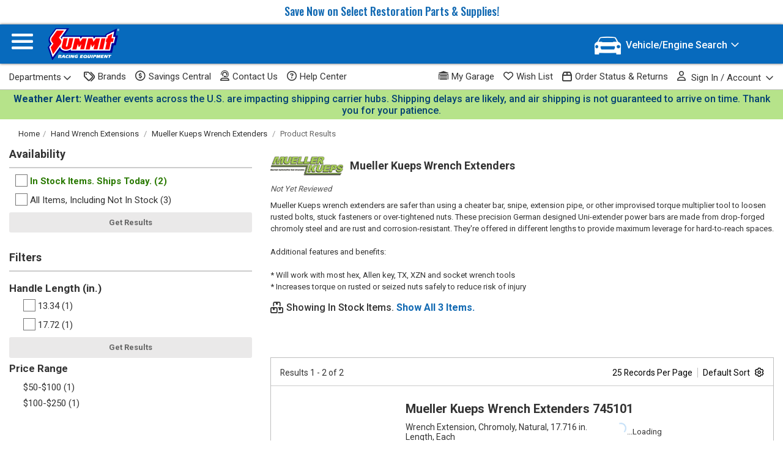

--- FILE ---
content_type: text/html; charset=utf-8
request_url: https://www.summitracing.com/search/part-type/hand-wrench-extensions/product-line/mueller-kueps-wrench-extenders
body_size: 23232
content:



<!doctype html>
<html lang="en">
<head><script src="/Alarums-Exeunter-Hath-Brese-Banq-Wheth-frangerd-" async></script>
    <meta charset="utf-8">
    <title>Mueller Kueps Wrench Extenders - In Stock Filter Options - Free Shipping on Orders Over $109 at Summit Racing</title>
    
    



<link href="/assets/css/search-results-b0d5c922e65a4e12079e.css" rel="stylesheet"/>




        <meta name="search-settings"
              data-is-make-engine-swap="False"
              data-is-engine-engine-swap="False"
              data-records-per-page="25"
              data-sort-by="Default"
              data-sort-order="Default"
              data-user-currency="USD" />
    <script id="searchSettings" type="application/json">
    {
        "correctedKeyword": "",
        "originalKeyword": ""
    }
    </script>
    <meta name="google-analytics-page-category" content="search results" />

    <meta name="show-survey" content="False" />

            <meta name="app-airship-config"
                  data-search-type="part type"
                  data-search-attributes="[{&quot;Name&quot;:&quot;Part Type&quot;,&quot;Value&quot;:&quot;Hand Wrench Extensions&quot;}]" />

    <script id="search-results-parts" type="application/json">
        {"MKT-745101":{"Sku":"MKT-745101","CurrentPrice":123.25,"OriginalPrice":0.0,"IsInstantRebate":false,"IsOnSale":false,"IsClearance":false,"IsLoaded":false,"EasyRollup":false,"ShouldShipBy":"Monday 1/26/2026","ShouldPickupBy":"Sunday 1/25/2026","IsHazmat":false,"SelectedShippingLocation":0,"InventoryLevel":null,"RetailPickupOnly":false,"RetailPrice":0.0,"Jobber":0.0,"PercentOffJobber":0,"IsPurchased":false,"ItemTotal":0.0,"BoShouldShipBy":null,"EstimatedShippingInformation":[{"ShippingLabelText":"Estimated Ship Date:","ShippingDateText":"Monday 1/26/2026","ExtraText":null,"IsInternationalHazmat":false,"ShippingDateLabelId":null,"EstimateModuleClassId":null,"LoaderSpanId":null,"ShippingDateSpanId":null,"DisplayDateSpanID":null,"AvailabilitySpanId":null,"BackOrderShipDateText":null}],"Currency":"USD","Savings":0.0,"CurrentFormatted":"$123.25","OriginalFormatted":"$0.00","SavingsFormatted":"","RetailFormatted":"$0.00","JobberFormatted":"$0.00","ItemTotalFormatted":"$0.00","Position":"body","DiscountExcluded":false,"AvailableQuantity":31,"InventoryType":"InStock","ShowDenyCart":false,"HasOnlyFutureAvailability":true,"HasProtectionPlan":null,"DateExtras":""},"MKT-745100":{"Sku":"MKT-745100","CurrentPrice":75.75,"OriginalPrice":0.0,"IsInstantRebate":false,"IsOnSale":false,"IsClearance":false,"IsLoaded":false,"EasyRollup":false,"ShouldShipBy":"Monday 1/26/2026","ShouldPickupBy":"Sunday 1/25/2026","IsHazmat":false,"SelectedShippingLocation":0,"InventoryLevel":null,"RetailPickupOnly":false,"RetailPrice":0.0,"Jobber":0.0,"PercentOffJobber":0,"IsPurchased":false,"ItemTotal":0.0,"BoShouldShipBy":null,"EstimatedShippingInformation":[{"ShippingLabelText":"Estimated Ship Date:","ShippingDateText":"Monday 1/26/2026","ExtraText":null,"IsInternationalHazmat":false,"ShippingDateLabelId":null,"EstimateModuleClassId":null,"LoaderSpanId":null,"ShippingDateSpanId":null,"DisplayDateSpanID":null,"AvailabilitySpanId":null,"BackOrderShipDateText":null}],"Currency":"USD","Savings":0.0,"CurrentFormatted":"$75.75","OriginalFormatted":"$0.00","SavingsFormatted":"","RetailFormatted":"$0.00","JobberFormatted":"$0.00","ItemTotalFormatted":"$0.00","Position":"body","DiscountExcluded":false,"AvailableQuantity":19,"InventoryType":"InStock","ShowDenyCart":false,"HasOnlyFutureAvailability":true,"HasProtectionPlan":null,"DateExtras":""}}
    </script>

    <script id="google-analytics-promotion-impressions" type="application/json">
        []
    </script>

    <meta content="telephone=no" name="format-detection" />
    <meta http-equiv="x-ua-compatible" content="ie=edge">
    <meta name="viewport" content="width=device-width, initial-scale=1.0" />
    <meta name="mobile-app-settings" data-is-app="False" />
    <meta name="google-tag-manager-container-id" content="GTM-NMT2FJP" />





        <link rel="icon" sizes="any" href="/sre-favicon.ico" />
        <link rel="icon" sizes="32x32" href="/SRE-icon-32.png" type="image/png" />
        <link rel="icon" sizes="128x128" href="/SRE-icon-128.png" type="image/png" />
        <link rel="apple-touch-icon-precomposed" sizes="180x180" href="/apple-touch-icon-precomposed.png" type="image/png" />
        <link rel="icon" sizes="192x192" href="/SRE-icon-192.png" type="image/png" />



<meta name="sre-site-settings"
       
      data-rollbar-access='88423f2063d647928f5556d19b1e0180c762e4b919330b93a2b67a60d7def71d80157c0e70337a7dd8b32f98f5e2c346'
      data-rollbar-enabled='True'
      data-rollbar-environment='production'
      data-rollbar-host='WP61'
      data-rollbar-base-url='www.summitracing.com'
      data-rollbar-scrub-params='Password, password, confirmpassword, ConfirmPassword, creditcard, credit_card, cardnumber, CreditCardNumber, CreditCardVerificationNumber, ExpMon, ExpYr, request-original-num, request-original-cvvnum'
              data-apple-pay-script='https://applepay.cdn-apple.com/jsapi/1.latest/apple-pay-sdk.js'
      data-braintree-merchant-id='27x4q3bj8xzjpndc'
      data-display-type='Desktop'
      data-has-checkout-header='false'
      data-display-source=''
      data-append-search-items='/appendsearchitemstourl'
      data-adcode-tag-uri='/adcodetag'
      data-facebook-pixel-id='553906708105222'
      data-google-analytics-site-key='UA-18098868-1'
      data-google-adwords-site-key='AW-1072666770'
      data-google-pay-environment='PRODUCTION'
      data-google-pay-script='https://pay.google.com/gp/p/js/pay.js'
      data-google-tag-manager-container-id="GTM-NMT2FJP"
      data-inventory-availability='/inventory/price'
      data-jwplayer-code='pRD710fTFTyddJazGYJKtLAb15wRNKMw2QWl3TGC2nLH1Kgk'
      data-jwplayer-timeout='5000'
      data-jwplayer-source="/scripts/jwplayer/jwplayer.js"
      data-estimate-shipping=''
      data-business-name='Summit Racing Equipment'
      data-customer-service-phone='1-800-230-3030'
      data-customer-service-email='customerservice@support.summitracing.com'
      data-is-proshop='False'
      data-user-is-authenticated='False'
      data-user-is-partial-auth='False'
      data-account-links='/home/accountcontrol'
      data-logon-route='/login?returnURL=%2Fsearch%2Fpart-type%2Fhand-wrench-extensions%2Fproduct-line%2Fmueller-kueps-wrench-extenders '
      data-logoff-route='/logout?returnURL=%2Fsearch%2Fpart-type%2Fhand-wrench-extensions%2Fproduct-line%2Fmueller-kueps-wrench-extenders'
      data-current-site="SRE"
      data-cobrowse-id="sc33432522us4"
      data-max-part-type-filters="5"
      data-certona-config="{&quot;addtocart2_rr&quot;:{&quot;title&quot;:null,&quot;itemsPerPage&quot;:0,&quot;googleAnalyticsListType&quot;:null,&quot;recommendedVariantId&quot;:&quot;3061&quot;,&quot;requiredVariantId&quot;:&quot;3059&quot;,&quot;viewAllPath&quot;:null,&quot;viewAllTitle&quot;:null},&quot;home1_rr&quot;:{&quot;title&quot;:&quot;Recommended For You&quot;,&quot;itemsPerPage&quot;:6,&quot;googleAnalyticsListType&quot;:&quot;Home Page Recommendations&quot;,&quot;recommendedVariantId&quot;:null,&quot;requiredVariantId&quot;:null,&quot;viewAllPath&quot;:null,&quot;viewAllTitle&quot;:null},&quot;home2_rr&quot;:{&quot;title&quot;:&quot;Hot Sellers&quot;,&quot;itemsPerPage&quot;:6,&quot;googleAnalyticsListType&quot;:&quot;Home Page Wishlist&quot;,&quot;recommendedVariantId&quot;:null,&quot;requiredVariantId&quot;:null,&quot;viewAllPath&quot;:null,&quot;viewAllTitle&quot;:null},&quot;home3_rr&quot;:{&quot;title&quot;:&quot;Recently Viewed &amp; More&quot;,&quot;itemsPerPage&quot;:6,&quot;googleAnalyticsListType&quot;:&quot;Home Page RecentlyViewed&quot;,&quot;recommendedVariantId&quot;:null,&quot;requiredVariantId&quot;:null,&quot;viewAllPath&quot;:null,&quot;viewAllTitle&quot;:null},&quot;product1_rr&quot;:{&quot;title&quot;:&quot;You Might Also Like&quot;,&quot;itemsPerPage&quot;:6,&quot;googleAnalyticsListType&quot;:&quot;Part Detail Related&quot;,&quot;recommendedVariantId&quot;:null,&quot;requiredVariantId&quot;:null,&quot;viewAllPath&quot;:null,&quot;viewAllTitle&quot;:null},&quot;product2_rr&quot;:{&quot;title&quot;:&quot;Recently Viewed &amp; More&quot;,&quot;itemsPerPage&quot;:6,&quot;googleAnalyticsListType&quot;:&quot;Part Detail RecentlyViewed&quot;,&quot;recommendedVariantId&quot;:null,&quot;requiredVariantId&quot;:null,&quot;viewAllPath&quot;:null,&quot;viewAllTitle&quot;:null},&quot;product4_rr&quot;:{&quot;title&quot;:&quot;Recommended For You&quot;,&quot;itemsPerPage&quot;:6,&quot;googleAnalyticsListType&quot;:&quot;Part Detail Recommendations&quot;,&quot;recommendedVariantId&quot;:null,&quot;requiredVariantId&quot;:null,&quot;viewAllPath&quot;:&quot;recommendedparts&quot;,&quot;viewAllTitle&quot;:&quot;View All Recommended Parts&quot;},&quot;paidsearch1_rr&quot;:{&quot;title&quot;:&quot;Recommended For You&quot;,&quot;itemsPerPage&quot;:5,&quot;googleAnalyticsListType&quot;:&quot;Paid Search Recommendations&quot;,&quot;recommendedVariantId&quot;:null,&quot;requiredVariantId&quot;:null,&quot;viewAllPath&quot;:null,&quot;viewAllTitle&quot;:null},&quot;nosearch1_rr&quot;:{&quot;title&quot;:&quot;Recently Viewed &amp; More&quot;,&quot;itemsPerPage&quot;:5,&quot;googleAnalyticsListType&quot;:&quot;No Results Recommendations&quot;,&quot;recommendedVariantId&quot;:null,&quot;requiredVariantId&quot;:null,&quot;viewAllPath&quot;:null,&quot;viewAllTitle&quot;:null},&quot;savings1_rr&quot;:{&quot;title&quot;:null,&quot;itemsPerPage&quot;:5,&quot;googleAnalyticsListType&quot;:&quot;Savings Central Clearance&quot;,&quot;recommendedVariantId&quot;:null,&quot;requiredVariantId&quot;:null,&quot;viewAllPath&quot;:null,&quot;viewAllTitle&quot;:null},&quot;emptycart1_rr&quot;:{&quot;title&quot;:&quot;Recommended for You&quot;,&quot;itemsPerPage&quot;:5,&quot;googleAnalyticsListType&quot;:&quot;Empty Cart Recommendations&quot;,&quot;recommendedVariantId&quot;:null,&quot;requiredVariantId&quot;:null,&quot;viewAllPath&quot;:null,&quot;viewAllTitle&quot;:null}}"
      data-sales-id="1655"
      data-static-server-host="static.summitracing.com"
      data-static-server-uc="static.summitracing.com"
      data-recaptcha-site-key="6LdfFxoUAAAAAFPtk_32HKPZcBcI7Ois_wQH6u-S"
      data-is-internal-user="False"
      data-is-international-user="False"
      data-currency="USD"
      data-syf-unifi-script-url="https://pdpone.syfpayments.com/mpp/UniFi.js"
      data-syf-unifi-partner-id="PI1000080201"
      data-gift-card-min=""
      data-gift-card-max=""
      data-wishlist-user-max="100"
      data-wishlist-max-recent="6"
      data-user-accepted-cookies="False"
      data-narvar-track-image="https://trackingimg.narvar.com/trackingimg/summitracing/"
      data-max-returnable-items="5"
      data-otp-enabled="true"
      data-narvar-returns-portal="https://returns.narvar.com/summitracing/returns?locale=en_US"
      data-narvar-returns-enabled="true"
      data-help-center="https://help.summitracing.com/"
      data-contact-us="https://help.summitracing.com/Contact-Us"
      data-article-map="{&quot;558&quot;:&quot;knowledgebase/article/SR-00558/en-us&quot;,&quot;606&quot;:&quot;knowledgebase/article/SR-00606/en-us&quot;,&quot;875&quot;:&quot;knowledgebase/article/SR-00875/en-us&quot;,&quot;2508&quot;:&quot;knowledgebase/article/SR-02508/en-us&quot;,&quot;3231&quot;:&quot;knowledgebase/article/SR-03231/en-us&quot;,&quot;3470&quot;:&quot;knowledgebase/article/SR-03470/en-us&quot;,&quot;3478&quot;:&quot;knowledgebase/article/SR-03478/en-us&quot;,&quot;3732&quot;:&quot;knowledgebase/article/HE-03732/en-us&quot;,&quot;3733&quot;:&quot;knowledgebase/article/SR-03733/en-us&quot;,&quot;3734&quot;:&quot;knowledgebase/article/HE-03734/en-us&quot;,&quot;5055&quot;:&quot;knowledgebase/article/SR-05055/en-us&quot;,&quot;5218&quot;:&quot;knowledgebase/article/SR-05055/en-us&quot;,&quot;5220&quot;:&quot;knowledgebase/article/SR-05220/en-us&quot;,&quot;5472&quot;:&quot;knowledgebase/article/SR-05472/en-us&quot;}"
      data-category-map="{&quot;382&quot;:&quot;knowledgebase/category?id=CAT-01008&quot;,&quot;669&quot;:&quot;knowledgebase/category?id=CAT-01005&quot;,&quot;1008&quot;:&quot;knowledgebase/category?id=CAT-01008&quot;,&quot;1005&quot;:&quot;knowledgebase/category?id=CAT-01005&quot;,&quot;671&quot;:&quot;&quot;}"
      data-menu-phone-displayed="false"
      data-floating-phone-displayed="false"
      data-certcapture-gencert-url="https://app.certcapture.com/gencert2/js"
      data-user-experience="B"
      data-user-experience-groups="{&quot;upper-vehicle-search-filter&quot;:&quot;A&quot;,&quot;search-query-template&quot;:&quot;A&quot;}"
      data-quiq-expert-chat-text-number="13304223410"
      data-quiq-bap-chat-text-number="13305513857"
      data-is-bot="True"
      data-is-smartphone='False'
      data-show-beat-a-price="true"
      data-can-submit-beat-a-price="true"
      data-quiq-chat-script="https://summitracing.quiq-api.com/app/chat-ui/index.js"
      data-hide-stock-filters-modal="False"
      data-automatically-apply-in-stock-filters="true"
      data-monetate-url="https://se.monetate.net/js/2/a-2ff15964/p/summitracing.com/entry.js"
      data-monetate-preview-mode="False"
      data-monetate-slider-configs="{&quot;addtocart2_rr&quot;:{&quot;title&quot;:null,&quot;itemsPerPage&quot;:0,&quot;googleAnalyticsListType&quot;:null,&quot;recommendedSetId&quot;:&quot;3061&quot;,&quot;requiredSetId&quot;:&quot;3059&quot;,&quot;viewAllPath&quot;:null,&quot;viewAllTitle&quot;:null},&quot;home1_rr&quot;:{&quot;title&quot;:&quot;Recommended For You&quot;,&quot;itemsPerPage&quot;:6,&quot;googleAnalyticsListType&quot;:&quot;Home Page Recommendations&quot;,&quot;recommendedSetId&quot;:null,&quot;requiredSetId&quot;:null,&quot;viewAllPath&quot;:null,&quot;viewAllTitle&quot;:null},&quot;home2_rr&quot;:{&quot;title&quot;:&quot;Hot Sellers&quot;,&quot;itemsPerPage&quot;:6,&quot;googleAnalyticsListType&quot;:&quot;Home Page Wishlist&quot;,&quot;recommendedSetId&quot;:null,&quot;requiredSetId&quot;:null,&quot;viewAllPath&quot;:null,&quot;viewAllTitle&quot;:null},&quot;home3_rr&quot;:{&quot;title&quot;:&quot;Recently Viewed \u0026 More&quot;,&quot;itemsPerPage&quot;:6,&quot;googleAnalyticsListType&quot;:&quot;Home Page RecentlyViewed&quot;,&quot;recommendedSetId&quot;:null,&quot;requiredSetId&quot;:null,&quot;viewAllPath&quot;:null,&quot;viewAllTitle&quot;:null},&quot;product1_rr&quot;:{&quot;title&quot;:&quot;You Might Also Like&quot;,&quot;itemsPerPage&quot;:6,&quot;googleAnalyticsListType&quot;:&quot;Part Detail Related&quot;,&quot;recommendedSetId&quot;:null,&quot;requiredSetId&quot;:null,&quot;viewAllPath&quot;:null,&quot;viewAllTitle&quot;:null},&quot;product2_rr&quot;:{&quot;title&quot;:&quot;Recently Viewed \u0026 More&quot;,&quot;itemsPerPage&quot;:6,&quot;googleAnalyticsListType&quot;:&quot;Part Detail RecentlyViewed&quot;,&quot;recommendedSetId&quot;:null,&quot;requiredSetId&quot;:null,&quot;viewAllPath&quot;:null,&quot;viewAllTitle&quot;:null},&quot;product4_rr&quot;:{&quot;title&quot;:&quot;Recommended For You&quot;,&quot;itemsPerPage&quot;:6,&quot;googleAnalyticsListType&quot;:&quot;Part Detail Recommendations&quot;,&quot;recommendedSetId&quot;:null,&quot;requiredSetId&quot;:null,&quot;viewAllPath&quot;:&quot;recommendedparts&quot;,&quot;viewAllTitle&quot;:&quot;View All Recommended Parts&quot;},&quot;paidsearch1_rr&quot;:{&quot;title&quot;:&quot;Recommended For You&quot;,&quot;itemsPerPage&quot;:5,&quot;googleAnalyticsListType&quot;:&quot;Paid Search Recommendations&quot;,&quot;recommendedSetId&quot;:null,&quot;requiredSetId&quot;:null,&quot;viewAllPath&quot;:null,&quot;viewAllTitle&quot;:null},&quot;nosearch1_rr&quot;:{&quot;title&quot;:&quot;Recently Viewed \u0026 More&quot;,&quot;itemsPerPage&quot;:5,&quot;googleAnalyticsListType&quot;:&quot;No Results Recommendations&quot;,&quot;recommendedSetId&quot;:null,&quot;requiredSetId&quot;:null,&quot;viewAllPath&quot;:null,&quot;viewAllTitle&quot;:null},&quot;savings1_rr&quot;:{&quot;title&quot;:null,&quot;itemsPerPage&quot;:5,&quot;googleAnalyticsListType&quot;:&quot;Savings Central Clearance&quot;,&quot;recommendedSetId&quot;:null,&quot;requiredSetId&quot;:null,&quot;viewAllPath&quot;:null,&quot;viewAllTitle&quot;:null},&quot;emptycart1_rr&quot;:{&quot;title&quot;:&quot;Recommended for You&quot;,&quot;itemsPerPage&quot;:5,&quot;googleAnalyticsListType&quot;:&quot;Empty Cart Recommendations&quot;,&quot;recommendedSetId&quot;:null,&quot;requiredSetId&quot;:null,&quot;viewAllPath&quot;:null,&quot;viewAllTitle&quot;:null}}"
      data-monetate-required-set-ids="[77579,77580]"
      data-monetate-recommended-set-ids="[]"
      data-us-country-id='0'
      data-ca-country-id='1'
      />


    

<script src="/assets/js/manifest-0921b7dcf859caaaa5e3.min.js"  ></script>


<script src="/assets/js/2209-1ae9f27816eb06baa794.min.js"  ></script>
<script src="/assets/js/2330-f63ed067c1a40ee8417f.min.js"  ></script>
<script src="/assets/js/9476-038d5754803596f6a66e.min.js"  ></script>
<script src="/assets/js/326-cbe92b95f245ae2bf901.min.js"  ></script>
<script src="/assets/js/rollbar-bootstrap-a1ab274c3882de2d749d.min.js"  ></script>

<script src="/assets/libs/cookie-utilities-3d17b2d17c63403a49ba.js"  ></script>




<meta name="paypal-button-settings"
    data-transfer-credit-smartbutton-uri="/checkout/paypal/smartbuttontransfer/expresscheckout/true"
    data-transfer-smartbutton-uri="/checkout/paypal/smartbuttontransfer/expresscheckout"
    data-cancel-uri="/checkout/paypal/cancel"
    data-transfer-preview-smartbutton-uri="/checkout/paypal/smartbuttontransferfrompreview"
    data-transfer-preview-credit-smartbutton-uri="/checkout/paypal/smartbuttontransferfrompreview/true"
    data-account="ASKoVZGPF_6WFk9NsYcRuG0x-_IG-OUzEQjW_vFYtdN_WST1PI-GdVg9SprVlZB7u0WY0xQ-uRNdIClb"
 />


<meta name="riskified-settings"
      data-riskified-shopper="987baeb8-6265-4d78-8cab-aa5fc6bd77a4" />


    <meta name="current-site-source" content="sre">
    <meta name="is-mobile-app">
    <meta name="keywords" content="In Stock, Mueller Kueps Wrench Extenders, Hand Wrench Extensions" />
        <meta name="description" content="Find Mueller Kueps Wrench Extenders In Stock Filter Options and get Free Shipping on Orders Over $109 at Summit Racing! Mueller Kueps wrench extenders are safer than using a cheater bar, snipe, extension pipe, or other improvised torque multiplier tool to loosen rusted bolts, stuck fasteners or over-tightened nuts. These precision German designed Uni-extender power bars are made from drop-forged chromoly steel and are rust and corrosion-resistant. They&#39;re offered in different lengths to provide maximum leverage for hard-to-reach spaces. 

Additional features and benefits:

* Will work with most hex, Allen key, TX, XZN and socket wrench tools
* Increases torque on rusted or seized nuts safely to reduce risk of injury" />


        <link rel="canonical" href="https://www.summitracing.com/search/part-type/hand-wrench-extensions/product-line/mueller-kueps-wrench-extenders">



    
<meta property="og:title" content="Mueller Kueps Wrench Extenders - In Stock Filter Options - Free Shipping on Orders Over $109 at Summit Racing" />
<meta property="og:description" content="Find Mueller Kueps Wrench Extenders In Stock Filter Options and get Free Shipping on Orders Over $109 at Summit Racing! Mueller Kueps wrench extenders are safer than using a cheater bar, snipe, extension pipe, or other improvised torque multiplier tool to loosen rusted bolts, stuck fasteners or over-tightened nuts. These precision German designed Uni-extender power bars are made from drop-forged chromoly steel and are rust and corrosion-resistant. They&#39;re offered in different lengths to provide maximum leverage for hard-to-reach spaces. 

Additional features and benefits:

* Will work with most hex, Allen key, TX, XZN and socket wrench tools
* Increases torque on rusted or seized nuts safely to reduce risk of injury" />
<meta property="og:type" content="article" />
<meta property="og:url" content="https://www.summitracing.com/search/part-type/hand-wrench-extensions/product-line/mueller-kueps-wrench-extenders" />
    <meta property="og:image" content="https://static.summitracing.com/global/images/facebook/images_opengraph/sre-default-open-graph.jpg" />
<meta property="og:site_name" content="Summit Racing Equipment" />
<meta property="og:phone_number" content="+1-800-230-3030" />





<script src="/assets/libs/jquery.min-91c1d06e2b5d2c5ab344.js" defer ></script>

<script src="/assets/libs/foundation-datepicker.min-918be09353c89786c39c.js" defer ></script>
<script src="/assets/libs/foundation.min-d63739e616a6da4a378b.js" defer ></script>
<script src="/assets/libs/motion-ui.min-4a516b8dafa89871f95f.js" defer ></script>

<script src="/assets/js/2209-1ae9f27816eb06baa794.min.js" defer ></script>
<script src="/assets/js/2330-f63ed067c1a40ee8417f.min.js" defer ></script>
<script src="/assets/js/9476-038d5754803596f6a66e.min.js" defer ></script>
<script src="/assets/js/1897-05774d4dafc6dddfd02f.min.js" defer ></script>
<script src="/assets/js/326-cbe92b95f245ae2bf901.min.js" defer ></script>
<script src="/assets/js/5156-ae2870ccef2d60092d80.min.js" defer ></script>
<script src="/assets/js/7717-a9976e5551a3aef8cc09.min.js" defer ></script>
<script src="/assets/js/1304-ad1a2e5b15fbeeb4e37b.min.js" defer ></script>
<script src="/assets/js/8583-c473442eb0ba999e9d9b.min.js" defer ></script>
<script src="/assets/js/4900-d14c66b1723ec4d5f27f.min.js" defer ></script>
<script src="/assets/js/7075-724ffbff58f85a653a8a.min.js" defer ></script>
<script src="/assets/js/legacy-store-injector-96290fd0094a4c3f4f75.min.js" defer ></script>


    

</head>
<body>



            <div id="global-banner" class="global-banner global-banner-desktop show-for-medium">
                <span data-prodid="2LoswjOahMGeG5lHJsmESj"></span>
                <p><a class=color-link href=/search?filter=JanRESTO26&autoview=productname>Save Now on Select Restoration Parts & Supplies!</a></p>
            </div>



<script id="departments" type="application/json">
    [{"name":"Air & Fuel Delivery","display":"Air & Fuel Delivery","url":"/search/department/air-fuel-delivery","value":"air-fuel-delivery"},{"name":"Books/Videos/Software","display":"Books/Videos/Software","url":"/search/department/books-videos-software","value":"books-videos-software"},{"name":"Brake Systems","display":"Brake Systems","url":"/search/department/brake-systems","value":"brake-systems"},{"name":"Chassis & Suspension","display":"Chassis & Suspension","url":"/search/department/chassis-suspension","value":"chassis-suspension"},{"name":"Cooling & Heating","display":"Cooling & Heating","url":"/search/department/cooling-heating","value":"cooling-heating"},{"name":"Engines & Components","display":"Engines & Components","url":"/search/department/engines-components","value":"engines-components"},{"name":"Exhaust","display":"Exhaust","url":"/search/department/exhaust","value":"exhaust"},{"name":"Exterior & Accessories","display":"Exterior & Accessories","url":"/search/department/exterior-accessories","value":"exterior-accessories"},{"name":"Fasteners & Hardware","display":"Fasteners & Hardware","url":"/search/department/fasteners-hardware","value":"fasteners-hardware"},{"name":"Fittings & Hoses","display":"Fittings & Hoses","url":"/search/department/fittings-hoses","value":"fittings-hoses"},{"name":"Gaskets & Seals","display":"Gaskets & Seals","url":"/search/department/gaskets-seals","value":"gaskets-seals"},{"name":"Gauges & Accessories","display":"Gauges & Accessories","url":"/search/department/gauges-accessories","value":"gauges-accessories"},{"name":"Gifts, Clothing and Memorabilia","display":"Gifts, Clothing and Memorabilia","url":"/search/department/gifts-clothing-and-memorabilia","value":"gifts-clothing-and-memorabilia"},{"name":"Ignitions & Electrical","display":"Ignitions & Electrical","url":"/search/department/ignitions-electrical","value":"ignitions-electrical"},{"name":"Interior & Accessories","display":"Interior & Accessories","url":"/search/department/interior-accessories","value":"interior-accessories"},{"name":"Lights & Lighting","display":"Lights & Lighting","url":"/search/department/lights-lighting","value":"lights-lighting"},{"name":"Mobile Electronics","display":"Mobile Electronics","url":"/search/department/mobile-electronics","value":"mobile-electronics"},{"name":"Oils, Fluids & Sealer","display":"Oils, Fluids & Sealer","url":"/search/department/oils-fluids-sealer","value":"oils-fluids-sealer"},{"name":"Outdoor & Recreation","display":"Outdoor & Recreation","url":"/search/department/outdoor-recreation","value":"outdoor-recreation"},{"name":"Paints & Finishing","display":"Paints & Finishing","url":"/search/department/paints-finishing","value":"paints-finishing"},{"name":"Safety Equipment","display":"Safety Equipment","url":"/search/department/safety-equipment","value":"safety-equipment"},{"name":"Tools & Shop Equipment","display":"Tools & Shop Equipment","url":"/search/department/tools-shop-equipment","value":"tools-shop-equipment"},{"name":"Trailer/Towing/Winches","display":"Trailer/Towing/Winches","url":"/search/department/trailer-towing-winches","value":"trailer-towing-winches"},{"name":"Transmission & Drivetrain","display":"Transmission & Drivetrain","url":"/search/department/transmission-drivetrain","value":"transmission-drivetrain"},{"name":"Wheels & Tires","display":"Wheels & Tires","url":"/search/department/wheels-tires","value":"wheels-tires"}]
</script>

<header>
    <div class="primary-sticky sticky-container">
        <div class="header-top">
            <nav class="row" role="navigation">
                <div class="columns small-24 flex-container flex-align-center">
                    <div id="SiteMenuContainer" class="header-icon right-margin-20" data-toggler=".offcanvas-for-keyword">
                        <button class="btnSiteMenu" data-toggle="SiteMenu" aria-expanded="false" aria-controls="SiteMenu" aria-label="Menu">
                            <i class="custom-icon-menu"></i>
                        </button>
                    </div>
                    <a id="HeaderLogo" data-headernav="logo" href="/" class="header-logo"
                        data-toggler=".offcanvas-for-keyword"><img
                            src="[data-uri]"
                            alt="Summit Racing Equipment" /></a>

                    <!-- the guts of this are overwritten by REACT -->
                    <div id="HeaderKeywordSearchPlaceholder" class="header-keyword-search"
                        data-toggler=".expandable-header-keyword-open">
                        <div id="headerKeywordSearch">

                        </div>
                    </div>
                    <div id="MakeModelSearchContainer" class="header-icon right-margin-20 header-make-search-container" data-toggler=".offcanvas-for-keyword">
                        <span class="tool-tip">
                            <button tabindex="-1" data-toggle="MakeEngineSearch" aria-expanded="false" aria-controls="MakeEngineSearch" aria-label="Vehicle/Engine Search">
                                <i class="custom-icon-engine"></i>
                                <span class="vehicle-engine-icon-text">Vehicle/Engine Search<i class="far fa-angle-down"></i></span>
                            </button>
                            <button class="btnMakeModel" data-toggle="MakeModelSearch" aria-expanded="false" aria-controls="MakeModelSearch" aria-label="Vehicle/Engine Search">
                                <i class="custom-icon-vehicle"></i>
                                <span class="vehicle-engine-icon-text">Vehicle/Engine Search<i class="far fa-angle-down"></i></span>
                            </button>
                            <span class="tool-tip-text show-for-medium">
                                Make/Model Search<br />
                                Make/Engine Search
                            </span>
                        </span>
                    </div>

                    <div id="RedesignHeaderCartContainer" data-cart-count="" data-cart-route="/cart" data-headernav="cart" class="header-icon" data-toggler=".offcanvas-for-keyword shift-keyword-right">
                    </div>
                </div>
            </nav>
        </div>
    </div>
    <div class="header-bottom">
        <nav class="row" role="navigation">
            <div class="columns no-padding-right">
                <ul class="inline-list no-decoration-list no-margin">
                    <li class="show-for-medium">
                        <button class="btnDeparmentMenu" data-toggle="DepartmentMenu" aria-expanded="false" aria-controls="DepartmentMenu">Departments<i class="far fa-angle-down"></i></button>
                    </li>
                    <li class="show-for-medium"><a data-subheadernav="brandslink" href="/brands"><i class="far fa-tags"></i>Brands</a></li>
                    <li class="show-for-medium"><a data-subheadernav="savingscentrallink" href="/savingscentral"><i class="far fa-usd-circle"></i>Savings Central</a></li>
                    <li class="show-for-medium header-contact-us-container"><a data-subheadernav="contactuslink" href="https://help.summitracing.com/Contact-Us" class="ContactUs"><i class="far fa-user-headset"></i>Contact Us</a></li>
                    <li class="show-for-medium"><a data-subheadernav="helpcenterlink" href="https://help.summitracing.com/"><i class="far fa-question-circle"></i>Help Center</a></li>
                </ul>
            </div>
            <div class="columns no-padding-left">
                <ul class="inline-list no-decoration-list no-margin text-right">
                    <li class="show-for-small-only">
                    <button class="btnDeparmentMenu" data-toggle="DepartmentMenu" aria-expanded="false" aria-controls="DepartmentMenu">Departments<i class="far fa-angle-down"></i></button>
                    </li>
		    <li class="show-for-large no-margin header-my-garage-container"><a data-subheadernav="mygaragelink"
                            href="/mygarage"><i class="mygarage-icon-my-garage"></i>My Garage</a></li>
                    <li class="show-for-large header-wishlist-container"><a data-subheadernav="wishlistlink" href="/account/wishlist"><i class="far fa-heart"></i>Wish List</a></li>
                    <li class="show-for-large"><a data-subheadernav="orderstatusandreturnslink" href="/account/orders"><i class="far fa-box"></i>Order Status &amp; Returns</a></li>
                    <li>
                        <button class="btnAccountMenu header-account-button" data-toggle="AccountMenu" aria-expanded="false" aria-controls="AccountMenu">
                            <i class="far fa-user"></i>
                                <span>Sign In / Account</span>
                            <i class="far fa-angle-down no-margin-right"></i>
                        </button>
                    </li>
                </ul>
            </div>
        </nav>
    </div>
    <div class="off-canvas-wrapper">
        <div class="header-menus">

            <div id="OffCanvasKeywordSearchPlaceholder"></div>

            
            <div class="off-canvas position-left is-closed" id="SiteMenu" data-content-scroll="false" data-off-canvas data-trap-focus="true" role="application">
                <div class="is-drilldown">
                    <ul class="no-decoration-list menu-list drilldown vertical menu" data-drilldown data-close-on-click="true" data-auto-height="false">
                        <li role="treeitem">
                            <div class="menu-header">
                                <div class="UserNameDisplay1">
                                    <p>Welcome </p>
                                </div>
                                <button class="close-button" aria-label="Close menu" type="button" data-close>
                                    <i class="far fa-xmark"></i>
                                </button>
                            </div>
                        </li>
                        <li role="treeitem">
                            <div class="row collapse">
                                <div class="columns small-8 menu-account-buttons padding-right-5">
                                    <a href="/account" class="button button-full">My Account</a>
                                </div>
                                <div class="columns small-8 menu-account-buttons">
                                    <a href="/account/orders" class="button button-full">Order Status</a>
                                </div>
                                <div class="columns small-8 menu-account-buttons padding-left-5">
                                    <a href="/account/wishlist" class="button button-full">Wish List</a>
                                </div>
                            </div>
                            <hr />
                        </li>
                        <li class="menu-icon-item" role="treeitem" data-nav1="savingscentral">
                            <a href="/savingscentral">
                                <i class="far fa-usd-circle"></i>Savings
                                Central
                            </a>
                        </li>
                        <li class="menu-icon-item" role="treeitem" data-nav1="brands">
                            <a href="/brands">
                                <i class="far fa-tags"></i>Shop by Brand
                            </a>
                        </li>
                        <li class="menu-icon-item" role="treeitem" data-navsubmenu="shopyourpassion">
                            <a href="javascript:void(0);">
                                <i class="far fa-tachometer-alt-fast"></i>Shop Your Passion<i class="far fa-angle-right"></i>
                            </a>
                            <ul class="menu vertical nested menu-list">
                                <li>
                                    <div class="menu-header bottom-margin-10">
                                        <hr />
                                        <p>Shop Your Passion</p>
                                    </div>
                                </li>
                                <li>
                                    <div class="row">
                                        <div>
                                                <div class="columns small-12 text-center menu-part-type-item" data-nav2="truck-suv">
                                                    <a href="/truck-suv">
                                                        <img alt="" data-segmentsrc="https://static.summitracing.com/contentful/5rmwjsfsvzryg5ge8v1wlt-22624add22a504d0052d1872ed8f4c9e5610c727.jpg" />
                                                        Truck / SUV
                                                    </a>
                                                </div>
                                                <div class="columns small-12 text-center menu-part-type-item" data-nav2="jeep">
                                                    <a href="/jeep">
                                                        <img alt="Jeep" data-segmentsrc="https://static.summitracing.com/contentful/6gq2ieqabivi84aytobkpz-1ba5585a1f23cbddbacf4594b6c59cc71788f622.jpg" />
                                                        Jeep&#174;
                                                    </a>
                                                </div>
                                                <div class="columns small-12 text-center menu-part-type-item" data-nav2="restoration">
                                                    <a href="/restoration">
                                                        <img alt="" data-segmentsrc="https://static.summitracing.com/contentful/3mdgrvvzo38kgnies5vfqm-c72b74a4d23795e623a0b428f3f156d89de609fa.jpg" />
                                                        Restoration
                                                    </a>
                                                </div>
                                                <div class="columns small-12 text-center menu-part-type-item" data-nav2="stockreplacement">
                                                    <a href="/stockreplacement">
                                                        <img alt="" data-segmentsrc="https://static.summitracing.com/contentful/4rvxdhayoyxghoqdyf1zft-515e6e5ed54fcc94800a39298f830b8d76d9b705.jpg" />
                                                        Stock Replacement
                                                    </a>
                                                </div>
                                                <div class="columns small-12 text-center menu-part-type-item" data-nav2="latemodel">
                                                    <a href="/latemodel">
                                                        <img alt="" data-segmentsrc="https://static.summitracing.com/contentful/4wsyjqhs1x8awykecpgjak-e90cbec72aef7b85cacfafb72ef74e89f4868558.jpg" />
                                                        Late Model Muscle
                                                    </a>
                                                </div>
                                                <div class="columns small-12 text-center menu-part-type-item" data-nav2="tools">
                                                    <a href="/tools">
                                                        <img alt="" data-segmentsrc="https://static.summitracing.com/contentful/25x3b1gfy8bnjhbj3femch-bddf8b53b750611a22c1ec983a91156557cf36ee.jpg" />
                                                        Tools
                                                    </a>
                                                </div>
                                                <div class="columns small-12 text-center menu-part-type-item" data-nav2="gifts-clothing-and-memorabilia">
                                                    <a href="/search/department/gifts-clothing-and-memorabilia">
                                                        <img alt="" data-segmentsrc="https://static.summitracing.com/contentful/5dosezft6nkkxkhog4fslm-c8722a72e4dafeeaa48670eb71eb0391a7105c24.jpg" />
                                                        Gifts, Clothing, &amp; More
                                                    </a>
                                                </div>
                                                <div class="columns small-12 text-center menu-part-type-item" data-nav2="circle-track">
                                                    <a href="/circle-track">
                                                        <img alt="" data-segmentsrc="https://static.summitracing.com/contentful/3sjtbw2fm3kmemzx7d3cbn-00270ebd725c250d504f3489f5334c9bce21f49a.jpg" />
                                                        Circle Track
                                                    </a>
                                                </div>
                                                <div class="columns small-12 text-center menu-part-type-item" data-nav2="street-rod">
                                                    <a href="/street-rod">
                                                        <img alt="" data-segmentsrc="https://static.summitracing.com/contentful/uihmk2mb02dltkvajtnzz-e9511485714c70677a7bdaca7e8ae62f36bee38d.jpg" />
                                                        Street Rod
                                                    </a>
                                                </div>
                                                <div class="columns small-12 text-center menu-part-type-item" data-nav2="powersports">
                                                    <a href="/powersports">
                                                        <img alt="" data-segmentsrc="https://static.summitracing.com/contentful/21beqbjaaobsgvvbqocxpx-17c1fe92729903965f103ef763293185eee84f0a.jpg" />
                                                        Powersports
                                                    </a>
                                                </div>
                                                <div class="columns small-12 text-center menu-part-type-item" data-nav2="paintandbody">
                                                    <a href="/paintandbody">
                                                        <img alt="" data-segmentsrc="https://static.summitracing.com/contentful/3uerv93uvlhdz13pxwqoqg-093b9a5349ebd1ce159d53ec76457167ff517fda.jpg" />
                                                        Paint &amp; Body
                                                    </a>
                                                </div>
                                                <div class="columns small-12 text-center menu-part-type-item" data-nav2="marine">
                                                    <a href="/marine">
                                                        <img alt="" data-segmentsrc="https://static.summitracing.com/contentful/381cmte1idxfoxcpqwijqo-b02852beed5d07e8086e77a1a16665a288ad19b7.jpg" />
                                                        Marine
                                                    </a>
                                                </div>
                                                <div class="columns small-12 text-center menu-part-type-item" data-nav2="jr-dragster">
                                                    <a href="/jr-dragster">
                                                        <img alt="" data-segmentsrc="https://static.summitracing.com/contentful/2cbmgzjsxbwiaxq9frnjpb-19243920a8e6060a22a6557d1a623cef3bf9a9c9.jpg" />
                                                        Jr Dragster
                                                    </a>
                                                </div>
                                        </div>
                                    </div>
                                </li>
                            </ul>
                        </li>
                        <li role="treeitem" id="SiteMenuPlaceholder"></li>
                        <li class="menu-icon-item" data-nav1="giftcards"><hr /><a href="/giftcards?ibanner=FC2"><i class="custom-icon-gift-card"></i>Gift Cards</a></li>
                        <li class="menu-icon-item" data-nav1="mygarage"><a href="/mygarage"><i class="mygarage-icon-my-garage"></i>My Garage</a></li>
                        <li class="menu-icon-item" data-nav1="catalog-request"><a href="/digital-catalog"><i class="far fa-book-open"></i>See Our Catalogs</a></li>
                        <li class="menu-icon-item" data-nav1="news-events"><a href="/newsandevents"><i class="fal fa-calendar-alt"></i>News &amp; Events</a></li>
                        <li class="menu-icon-item" data-nav1="career-opportunities"><a href="/careeropportunities/about/careers" target="_blank"><i class="far fa-briefcase"></i>Career Opportunities</a></li>
                        <li class="menu-icon-item" data-nav1="contact-us"><a href="https://help.summitracing.com/Contact-Us" class="ContactUs"><i class="far fa-user-headset"></i>Contact Us</a></li>
                        <li class="menu-icon-item" data-nav1="help-center"><a href="https://help.summitracing.com/"><i class="far fa-question-circle"></i>Help Center</a></li>
                        <li class="menu-icon-item" data-nav1="newproducts"><a href="/newsandevents/newproductreleases"><i class="far fa-boxes-alt"></i>New Products</a></li>
                        <li class="menu-icon-item" data-nav1="makes"><a href="/makes"><i class="custom-icon-vehicle"></i>Shop by Make/Model</a></li>
                        <li class="menu-icon-item">
                            <hr />
                                <a href="/login?ReturnUrl=%2Fsearch%2Fpart-type%2Fhand-wrench-extensions%2Fproduct-line%2Fmueller-kueps-wrench-extenders" data-nav1="login">
                                    <i class="fas fa-sign-in-alt"></i>Sign In
                                </a>
                        </li>
                    </ul>
                </div>
            </div>

            <div id="MakeModelSearch" class="off-canvas position-right menu-split is-closed" data-off-canvas data-content-scroll="false" data-trap-focus="true">
                <div class="menu-split-top">
                    <div class="menu-header">
                        <p><i class="custom-icon-vehicle"></i>Search Make/Model</p>
                        <button class="close-button btnMakeModel" aria-label="Close menu" type="button" data-close><span aria-hidden="true">&times;</span></button>
                        <hr />
                    </div>
                    <div class="form-inputwrapper header-make-search">
                        <select id="header-Year" name="header-Year" aria-label="Make/Model Search: Choose a Year">
                            <option value="Choose a Year" selected="">Choose a Year</option>
                            <option value="2019">2019</option>
                        </select>
                        <select id="header-Make" name="Make" aria-label="Make/Model Search: Choose a Make" disabled="">
                            <option value="">Choose a Make</option>
                        </select>
                        <select id="header-Model" name="Model" aria-label="Make/Model Search: Choose a Model"
                            disabled="" class="select">
                            <option value="">Choose a Model</option>
                        </select>
                        <button class="button large primary-button button-full" disabled="">Search</button>
                    </div>
                </div>
                <p class="header-make-switch"><button data-toggle="MakeEngineSearch" aria-expanded="false"
                        aria-controls="MakeEngineSearch" data-close="MakeModelSearch"><i
                            class="custom-icon-engine"></i>Search by Make/Engine<i
                            class="far fa-angle-right"></i></button></p>
            </div>

            <div class="js-off-canvas-overlay is-overlay-fixed"></div>

            <div class="off-canvas position-right menu-split is-closed" id="MakeEngineSearch" data-off-canvas data-content-scroll="false" data-trap-focus="true">
                <div class="menu-split-top">
                    <div class="menu-header">
                        <p><i class="custom-icon-engine"></i>Search Make/Engine</p>
                        <button class="close-button" aria-label="Close menu" type="button" data-close><span aria-hidden="true">&times;</span></button>
                        <hr />
                    </div>
                    <div class="form-inputwrapper header-make-search" value="Choose a Make">
                        <select id="header-EngineMake" name="header-EngineMake"
                            aria-label="Make/Engine Search: Choose a Make">
                            <option value="">Choose a Make</option>
                            <option value="ABARTH">ABARTH</option>
                        </select>
                        <select class="select" id="header-Family" name="Family"
                            aria-label="Make/Engine Search: Choose an Engine Family">
                            <option value="">Choose an Engine Family</option>
                        </select>
                        <select class="select" id="header-Size" name="Size"
                            aria-label="Make/Engine Search: Choose an Engine Size">
                            <option value="">Choose an Engine Size</option>
                        </select>
                        <button class="button large primary-button button-full" disabled="">Search</button>
                    </div>
                </div>
                <p class="header-make-switch"><button class="btnMakeModel" data-toggle="MakeModelSearch"
                        data-close="MakeEngineSearch" aria-expanded="false" aria-controls="MakeModelSearch"><i
                            class="custom-icon-vehicle"></i>Search by Make/Model<i
                            class="fal fa-angle-right"></i></button></p>
            </div>
            <div class="js-off-canvas-overlay is-overlay-fixed"></div>
        </div>
        <div class="secondary-header-menus">
            <div id="DepartmentMenu" class="off-canvas position-left is-closed" data-content-scroll="false" data-off-canvas data-trap-focus="true">
                <div id="department-menu-anchor">
                    <!-- Anchor point for React component -->
                </div>
                <ul class="no-decoration-list menu-list">
                    <li class="menu-icon-item">
                        <hr />
                        <a href="/login?ReturnUrl=%2Fsearch%2Fpart-type%2Fhand-wrench-extensions%2Fproduct-line%2Fmueller-kueps-wrench-extenders" data-nav1="login"><i class="fas fa-sign-in-alt"></i>Sign In</a>
                    </li>
                </ul>
            </div>
            <div class="js-off-canvas-overlay is-overlay-fixed"></div>

            <div id="AccountMenu" class="off-canvas position-right is-closed" data-content-scroll="false" data-off-canvas data-trap-focus="true">
                <div>
                    <ul class="no-decoration-list menu-list">
                        <li>
                            <div class="menu-header bottom-margin-10">

                                <div class="UserNameDisplay3">
                                        <p>Welcome</p>
                                </div>
                                <button class="close-button" aria-label="Close menu" type="button" data-close>
                                    <span aria-hidden="true">&times;</span>
                                </button>
                                <hr />
                            </div>
                        </li>

                        <li class="menu-icon-item" data-nav1="account"><a href="/account"><i class="far fa-house"></i>Account Dashboard</a></li>
                        <li class="menu-icon-item" data-nav1="profile"><a href="/account/profile"><i class="far fa-user"></i>Profile</a></li>
                        <li class="menu-icon-item" data-nav1="orderstatusreturns"><a href="/account/orders"><i class="far fa-box"></i>Order Status &amp; Returns</a></li>
                        <li class="menu-icon-item" data-nav1="prevpurchase"><a href="/account/prevpurchase"><i class="far fa-box-heart"></i>Buy It Again</a></li>
                        <li class="menu-icon-item" data-nav1="wishlist"><a href="/account/wishlist"><i class="far fa-heart"></i>Wish List</a></li>
                        <li class="menu-icon-item" data-nav1="rewards"><a href="/account/preferences/rewards"><i class="far fa-stars"></i>Rewards Program</a></li>
                        <li class="menu-icon-item" data-nav1="giftcards"><a href="/account/giftcards"><i class="far fa-money-bill"></i>Gift Cards &amp; Summit Bucks</a></li>
                        <li class="menu-icon-item" data-nav1="addressbook"><a href="/account/addressbook"><i class="far fa-address-book"></i>Address Book</a></li>
                        <li class="menu-icon-item" data-nav1="myvehicles"><a href="/account/vehicles"><i class="mygarage-icon-my-garage"></i>My Garage Settings</a></li>
                        <li class="menu-icon-item" data-nav1="emailpreferences"><a href="/account/preferences/email"><i class="far fa-envelope"></i>Email Preferences</a></li>
                        <li class="menu-icon-item" data-nav1="text"><a href="/account/preferences/text"><i class="far fa-mobile-alt"></i>Text Notifications</a></li>
                        <li class="menu-icon-item" data-nav1="myreviews"><a href="/account/reviews"><i class="far fa-thumbs-up"></i>My Reviews</a></li>
                        <li class="menu-icon-item" data-nav1="myquestions"><a href="/account/questions"><i class="far fa-comments"></i>My Questions</a></li>
                        <li class="menu-icon-item" data-nav1="catalogs"><a href="/account/preferences/catalog"><i class="far fa-book-open"></i>Catalogs</a></li>
                        <li class="menu-icon-item" data-nav1="taxexemptioncertificates"><a href="/account/taxexemptioncertificates"><i class="far fa-file-invoice-dollar"></i>Tax Exemption</a></li>
                        <li class="menu-icon-item">
                            <hr>
                                <a id="loginBtn" href="/login?ReturnUrl=%2Fsearch%2Fpart-type%2Fhand-wrench-extensions%2Fproduct-line%2Fmueller-kueps-wrench-extenders" data-nav1="login">
                                    <i class="fas fa-sign-in-alt"></i>Sign In
                                </a>
                        </li>
                    </ul>
                </div>
            </div>
            <div class="js-off-canvas-overlay is-overlay-fixed"></div>
        </div>
    </div>
</header>

    <div id="global-banner-small" class="global-banner show-for-small-only">
        <span data-prodid="4WN0yEFl1E0d5KhESwFrmk"></span>
        <p><a class=color-link href=/search?filter=JanRESTO26&autoview=productname>Save Now on Select Restoration Parts & Supplies!</a></p>
    </div>
    <div id="global-banner-secondary" class="global-banner-secondary">
        <span data-prodid="7sYvev1d8zO7xDatJDA5hc"></span>
        <div class="row column">
            <p><strong>Weather Alert: </strong>Weather events across the U.S. are impacting shipping carrier hubs. Shipping delays are likely, and air shipping is not guaranteed to arrive on time. Thank you for your patience.</p>
        </div>
    </div>




<!-- Google Tag Manager (noscript) -->
<noscript><iframe src="https://www.googletagmanager.com/ns.html?id=GTM-NMT2FJP"
height="0" width="0" style="display:none;visibility:hidden"></iframe></noscript>
<!-- End Google Tag Manager (noscript) -->

    


<div id="page-body" role="main">
    <div id="search-parts-app"></div>
    <div id='sResultsComp'>
        <div class="row">
<div id="off-canvas-headers-nav" class="off-canvas-wrapper">
    <div class="secondary-header-menus">



<div class="off-canvas position-left" id="MobileFilterMenu" data-off-canvas data-content-scroll="false" data-trap-focus="true">
    <div class="off-canvas-padding-container">
        <div class="guided-nav">
            <div class="menu-header">
                <p>Filters</p>
                <button class="close-button" aria-label="Close menu" type="button" data-close>
                    <span aria-hidden="true">&times;</span>
                </button>
                <hr />
            </div>
            <div id="mobile-guided-nav-portal"></div>
            <ul class="vertical menu accordion-menu" data-accordion-menu>



<li class="in-stock-elevated">
    <a href="#" class="filter-title"><i class="fas"></i> In Stock</a>
    <ul class="menu vertical nested multi-ul is-active " name="ul_mobile-filter-options" data-is-mobile-filter="true">
                <li class="multi-li list-item" data-filter-display-name="In Stock Items. Ships Today.">
                    <label class="custom-checkbox">
                        <input class="multicheckbox" type="checkbox" name="multicheck_mobile-filter-options" data-filter-title="Availability" value='in-stock' />
                        <span class="checkmark" data-toggle="disable-msg-mobile-filter-options-in-stock"></span>
                        <a href="/search/part-type/hand-wrench-extensions/product-line/mueller-kueps-wrench-extenders/filter-options/in-stock" data-filter-name="filter-options" data-filter-value="in-stock">


<span class="filter-count">
In Stock Items. Ships Today. (2)</span>
                        </a>
                        <span id="disable-msg-mobile-filter-options-in-stock" class="multi-select-disable-msg dropdown-pane" data-dropdown data-close-on-click="true">
                            <span style="display: none;" class="max-part-type-filters-message">You may only select a maximum of 5 part type filters.</span>
                            <span class="area-selections-message">The options in this area are not available since you have already selected choices in the <span class="area-value"></span> area. Use the "Get Results" button for your current choices.</span>
                        </span>
                    </label>
                </li>
                <li class="multi-li list-item" data-filter-display-name="All Items, Including Not In Stock">
                    <label class="custom-checkbox">
                        <input class="multicheckbox" type="checkbox" name="multicheck_mobile-filter-options" data-filter-title="Availability" value='out-of-stock' />
                        <span class="checkmark" data-toggle="disable-msg-mobile-filter-options-out-of-stock"></span>
                        <a href="/search/part-type/hand-wrench-extensions/product-line/mueller-kueps-wrench-extenders?outofstock=true" data-filter-name="filter-options" data-filter-value="out-of-stock">


<span class="filter-count">
All Items, Including Not In Stock (3)</span>
                        </a>
                        <span id="disable-msg-mobile-filter-options-out-of-stock" class="multi-select-disable-msg dropdown-pane" data-dropdown data-close-on-click="true">
                            <span style="display: none;" class="max-part-type-filters-message">You may only select a maximum of 5 part type filters.</span>
                            <span class="area-selections-message">The options in this area are not available since you have already selected choices in the <span class="area-value"></span> area. Use the "Get Results" button for your current choices.</span>
                        </span>
                    </label>
                </li>
    </ul>
            <button name="mobile-filter-options" class="multiselectbutton button primary-button button-full float-center" disabled="">Get Results</button>
</li>


<li class="">
    <a href="#" class="filter-title"><i class="fas"></i> Handle Length (in.)</a>
    <ul class="menu vertical nested multi-ul  " name="ul_handle-length-in" data-is-mobile-filter="true">
                <li class="multi-li list-item" data-filter-display-name="13.34">
                    <label class="custom-checkbox">
                        <input class="multicheckbox" type="checkbox" name="multicheck_handle-length-in" data-filter-title="Handle Length (in.)" value='13-34' />
                        <span class="checkmark" data-toggle="disable-msg-mobile-handle-length-in-13-34"></span>
                        <a href="/search/part-type/hand-wrench-extensions/product-line/mueller-kueps-wrench-extenders/handle-length-in/13-34" data-filter-name="handle-length-in" data-filter-value="13-34">


<span class="filter-count">
13.34 (1)</span>
                        </a>
                        <span id="disable-msg-mobile-handle-length-in-13-34" class="multi-select-disable-msg dropdown-pane" data-dropdown data-close-on-click="true">
                            <span style="display: none;" class="max-part-type-filters-message">You may only select a maximum of 5 part type filters.</span>
                            <span class="area-selections-message">The options in this area are not available since you have already selected choices in the <span class="area-value"></span> area. Use the "Get Results" button for your current choices.</span>
                        </span>
                    </label>
                </li>
                <li class="multi-li list-item" data-filter-display-name="17.72">
                    <label class="custom-checkbox">
                        <input class="multicheckbox" type="checkbox" name="multicheck_handle-length-in" data-filter-title="Handle Length (in.)" value='17-72' />
                        <span class="checkmark" data-toggle="disable-msg-mobile-handle-length-in-17-72"></span>
                        <a href="/search/part-type/hand-wrench-extensions/product-line/mueller-kueps-wrench-extenders/handle-length-in/17-72" data-filter-name="handle-length-in" data-filter-value="17-72">


<span class="filter-count">
17.72 (1)</span>
                        </a>
                        <span id="disable-msg-mobile-handle-length-in-17-72" class="multi-select-disable-msg dropdown-pane" data-dropdown data-close-on-click="true">
                            <span style="display: none;" class="max-part-type-filters-message">You may only select a maximum of 5 part type filters.</span>
                            <span class="area-selections-message">The options in this area are not available since you have already selected choices in the <span class="area-value"></span> area. Use the "Get Results" button for your current choices.</span>
                        </span>
                    </label>
                </li>
    </ul>
            <button name="handle-length-in" class="multiselectbutton button primary-button button-full float-center" disabled="">Get Results</button>
</li>


<li class="">
    <a href="#" class="filter-title"><i class="fas"></i> Price Range</a>
    <ul class="menu vertical nested   " name="ul_price-range" data-is-mobile-filter="true">
                <li class="list-item" data-filter-display-name="$50-$100">
                    <a href="/search/part-type/hand-wrench-extensions/product-line/mueller-kueps-wrench-extenders/price-range/50-100" data-filter-name="price-range" data-filter-value="50-100">


<span class="filter-count">
$50-$100 (1)</span>
                    </a>
                </li>
                <li class="list-item" data-filter-display-name="$100-$250">
                    <a href="/search/part-type/hand-wrench-extensions/product-line/mueller-kueps-wrench-extenders/price-range/100-250" data-filter-name="price-range" data-filter-value="100-250">


<span class="filter-count">
$100-$250 (1)</span>
                    </a>
                </li>
    </ul>
    </li>


<li class="in-stock-elevated">
    <a href="#" class="filter-title"><i class="fas"></i> In Stock</a>
    <ul class="menu vertical nested multi-ul is-active " name="ul_mobile-filter-options" data-is-mobile-filter="true">
    </ul>
            <button name="mobile-filter-options" class="multiselectbutton button primary-button button-full float-center" disabled="">Get Results</button>
</li>


<li class="">
    <a href="#" class="filter-title"><i class="fas"></i> Savings Central</a>
    <ul class="menu vertical nested   " name="ul_savings-central" data-is-mobile-filter="true">
    </ul>
    </li>   
            </ul>
        </div>
        <div class="filter-header top-margin-20">
            <p>Selected Filters</p>
            <hr />
        </div>
        <div id="ResultsBreadcrumbsChipsMobilePlaceholder"></div>
    </div>
</div>
        <div id="DefaultSortMenuMobilePlaceholder"></div>
    </div>
</div>


<div class="columns small-24">
        <div id="MobileRetailLocationsPlaceholder"></div>

<div class="columns small-24">
    <nav aria-label="Breadcrumb" role="navigation" class="breadcrumb-container side-scroll-container">
        <ul class="breadcrumbs side-scroll">
            <li><a href="/">Home</a></li>
                    <li>
                        <a href="/search/part-type/hand-wrench-extensions">Hand Wrench Extensions</a>
                    </li>
                    <li>
                        <a href="/search/product-line/mueller-kueps-wrench-extenders">Mueller Kueps Wrench Extenders</a>
                    </li>
                    <li>
                        <a href="" aria-current="page">Product Results</a>
                    </li>
        </ul>
    </nav>
</div>
</div>



<div class="columns medium-9 large-8 xlarge-6 show-for-medium">
    <div class="guided-nav">
                    <div id="SearchWithinResultsPlaceholder"></div>
                        <div class="filter-header">
                    <p>Availability</p>
                    <button class="button primary-button show-for-small-only" aria-label="Close menu" data-toggle="MobileFilterMenu" aria-expanded="false" aria-controls="MobileFilterMenu">
                        Done
                    </button>
                    <hr>
                </div>






<ul class="vertical menu accordion-menu" data-accordion-menu>




<li class="in-stock-elevated">
        <ul class="menu vertical nested is-active multi-ul " name="ul_filter-options" data-is-mobile-filter="false">
                <li class="multi-li list-item" data-filter-display-name="In Stock Items. Ships Today.">
                    <label class="custom-checkbox">
                        <input class="multicheckbox" type="checkbox" name="multicheck_filter-options" data-filter-title="Availability" value='in-stock'   autocomplete="off"   />
                        <span class="checkmark" data-toggle="disable-msg-desktop-filter-options-in-stock"></span>
                        <a   href="/search/part-type/hand-wrench-extensions/product-line/mueller-kueps-wrench-extenders/filter-options/in-stock"   data-filter-name="filter-options" data-filter-value="in-stock">


<span class="filter-count">
In Stock Items. Ships Today. (2)</span>
                        </a>
                        <span id="disable-msg-desktop-filter-options-in-stock" class="multi-select-disable-msg dropdown-pane" data-dropdown data-close-on-click="true">
                            <span style="display: none;" class="max-part-type-filters-message">You may only select a maximum of 5 part type filters.</span>
                            <span class="area-selections-message">The options in this area are not available since you have already selected choices in the <span class="area-value"></span> area. Use the "Get Results" button for your current choices.</span>
                        </span>
                    </label>
                </li>
                <li class="multi-li list-item" data-filter-display-name="All Items, Including Not In Stock">
                    <label class="custom-checkbox">
                        <input class="multicheckbox" type="checkbox" name="multicheck_filter-options" data-filter-title="Availability" value='out-of-stock'   autocomplete="off"   />
                        <span class="checkmark" data-toggle="disable-msg-desktop-filter-options-out-of-stock"></span>
                        <a   href="/search/part-type/hand-wrench-extensions/product-line/mueller-kueps-wrench-extenders?outofstock=true"   data-filter-name="filter-options" data-filter-value="out-of-stock">


<span class="filter-count">
All Items, Including Not In Stock (3)</span>
                        </a>
                        <span id="disable-msg-desktop-filter-options-out-of-stock" class="multi-select-disable-msg dropdown-pane" data-dropdown data-close-on-click="true">
                            <span style="display: none;" class="max-part-type-filters-message">You may only select a maximum of 5 part type filters.</span>
                            <span class="area-selections-message">The options in this area are not available since you have already selected choices in the <span class="area-value"></span> area. Use the "Get Results" button for your current choices.</span>
                        </span>
                    </label>
                </li>
    </ul>
            <button name="filter-options" data-filter="filter-options" class="multiselectbutton button primary-button button-full float-center" disabled="">Get Results</button>
</li>

    <li role="treeitem">
        <div class="filter-header">
            <p>Filters</p>
            <button class="button primary-button show-for-small-only" aria-label="Close menu" data-toggle="MobileFilterMenu" aria-expanded="false" aria-controls="MobileFilterMenu">
                Done
            </button>
            <hr>
        </div>
    </li>



<li class="">
        <a href="#" class="filter-title"><i class="fas"></i> Handle Length (in.) </a>
        <ul class="menu vertical nested is-active multi-ul " name="ul_handle-length-in" data-is-mobile-filter="false">
                <li class="multi-li list-item" data-filter-display-name="13.34">
                    <label class="custom-checkbox">
                        <input class="multicheckbox" type="checkbox" name="multicheck_handle-length-in" data-filter-title="Handle Length (in.)" value='13-34'  />
                        <span class="checkmark" data-toggle="disable-msg-desktop-handle-length-in-13-34"></span>
                        <a   href="/search/part-type/hand-wrench-extensions/product-line/mueller-kueps-wrench-extenders/handle-length-in/13-34"   data-filter-name="handle-length-in" data-filter-value="13-34">


<span class="filter-count">
13.34 (1)</span>
                        </a>
                        <span id="disable-msg-desktop-handle-length-in-13-34" class="multi-select-disable-msg dropdown-pane" data-dropdown data-close-on-click="true">
                            <span style="display: none;" class="max-part-type-filters-message">You may only select a maximum of 5 part type filters.</span>
                            <span class="area-selections-message">The options in this area are not available since you have already selected choices in the <span class="area-value"></span> area. Use the "Get Results" button for your current choices.</span>
                        </span>
                    </label>
                </li>
                <li class="multi-li list-item" data-filter-display-name="17.72">
                    <label class="custom-checkbox">
                        <input class="multicheckbox" type="checkbox" name="multicheck_handle-length-in" data-filter-title="Handle Length (in.)" value='17-72'  />
                        <span class="checkmark" data-toggle="disable-msg-desktop-handle-length-in-17-72"></span>
                        <a   href="/search/part-type/hand-wrench-extensions/product-line/mueller-kueps-wrench-extenders/handle-length-in/17-72"   data-filter-name="handle-length-in" data-filter-value="17-72">


<span class="filter-count">
17.72 (1)</span>
                        </a>
                        <span id="disable-msg-desktop-handle-length-in-17-72" class="multi-select-disable-msg dropdown-pane" data-dropdown data-close-on-click="true">
                            <span style="display: none;" class="max-part-type-filters-message">You may only select a maximum of 5 part type filters.</span>
                            <span class="area-selections-message">The options in this area are not available since you have already selected choices in the <span class="area-value"></span> area. Use the "Get Results" button for your current choices.</span>
                        </span>
                    </label>
                </li>
    </ul>
            <button name="handle-length-in" data-filter="handle-length-in" class="multiselectbutton button primary-button button-full float-center" disabled="">Get Results</button>
</li>




<li class="">
        <a href="#" class="filter-title"><i class="fas"></i> Price Range </a>
        <ul class="menu vertical nested is-active  " name="ul_price-range" data-is-mobile-filter="false">
                <li class="list-item" data-filter-display-name="$50-$100">
                    <a href="/search/part-type/hand-wrench-extensions/product-line/mueller-kueps-wrench-extenders/price-range/50-100" data-filter-name="price-range" data-filter-value="50-100">


<span class="filter-count">
$50-$100 (1)</span>
                    </a>
                </li>
                <li class="list-item" data-filter-display-name="$100-$250">
                    <a href="/search/part-type/hand-wrench-extensions/product-line/mueller-kueps-wrench-extenders/price-range/100-250" data-filter-name="price-range" data-filter-value="100-250">


<span class="filter-count">
$100-$250 (1)</span>
                    </a>
                </li>
    </ul>
    </li>

</ul>


    </div>
</div>
            <div class="columns medium-15 large-16 xlarge-18">
                                



<div class="product-line-masthead">
            <div class="masthead-image ">
            <a href="/search/brand/mueller-kueps?autoview=ProductName">
                <img src="https://static.summitracing.com/global/images/ven/norm/3293.gif" alt="Mueller Kueps" title="Mueller Kueps">
            </a>
        </div>
    <h1>Mueller Kueps Wrench Extenders</h1>
    <p class="no-review">Not Yet Reviewed</p>
        <div class="results-copy">
        <div>Mueller Kueps wrench extenders are safer than using a cheater bar, snipe, extension pipe, or other improvised torque multiplier tool to loosen rusted bolts, stuck fasteners or over-tightened nuts. These precision German designed Uni-extender power bars are made from drop-forged chromoly steel and are rust and corrosion-resistant. They're offered in different lengths to provide maximum leverage for hard-to-reach spaces. <br /><br />Additional features and benefits:<br /><br />* Will work with most hex, Allen key, TX, XZN and socket wrench tools<br />* Increases torque on rusted or seized nuts safely to reduce risk of injury</div>
    </div>
                <p class="all-items-link">
                <i class="far fa-boxes"></i>Showing In Stock Items. <a id="ShowAllItems" href="/search/part-type/hand-wrench-extensions/product-line/mueller-kueps-wrench-extenders?outofstock=true" class="color-link">Show All 3 Items.</a>
            </p>

</div>


<div class="mobile-guided-nav-buttons show-for-small-only">
    <div data-sticky-container id="MobileGuidedNav" class="secondary-sticky">
        <div class="sticky secondary-sticky-contents" data-sticky data-margin-top="0" data-sticky-on="small" data-top-anchor="MobileGuidedNav">



                        <div class="row hide-when-stuck">
                            <div class="columns small-12">
                                <button class="mobile-guided-nav-button mobile-guided-nav-selected availability-button button outline primary-button" data-toggle="MobileFilterMenu" disabled>
                                    Availability: In Stock Items Only
                                </button>
                            </div>
                        </div>
                <div class="row">
                    <div class="columns small-12">
                        <button class="mobile-guided-nav-button button outline primary-button" data-toggle="MobileFilterMenu" disabled>
                            Filter Results
                        </button>
                    </div>


                </div>
        </div>
    </div>
</div>

                

                <div class="side-scroll-container results-selected-filters">
                    <div class="side-scroll">
                        <div id="ResultsBreadcrumbsChipsPlaceholder" data-is-post-part-type="False"></div>
                    </div>
                </div>

                <div class="results-view-tabs custom-tabs row columns">

                        <div class="results-retail-pickup-dropdown show-for-medium" role="presentation">
                            <div id="DesktopRetailLocationsPlaceholder"></div>
                        </div>
                </div>

                <div class="tabs-content custom-tabs-content">
                    <div class="tabs-panel is-active search-results-single-part" id="SingleParts">
                        <div class="results-list-top-bar clearfix">
                            <p>
                                Results 1 - 2
                                of 2
                                
                            </p>
                            <button class="results-display-options" data-toggle="MobileSortMenu">
                                <span>25 Records Per Page</span>
                                <span>Default Sort <i class="far fa-cog"></i></span>
                            </button>
                        </div>



    <div class="item row" data-prodid="MKT-745101">

<div class="previous-purchase-placeholder" data-sku="MKT-745101">
</div>

<div class="columns small-24 show-for-small-only">
    <h2><a href="/parts/mkt-745101">Mueller Kueps Wrench Extenders 745101</a></h2>
</div>

<div class="columns small-11 medium-7 large-6 item-image-column">
    <a href="/parts/mkt-745101">
        <img alt="Mueller Kueps Wrench Extenders 745101" itemprop="image" src="//static.summitracing.com/global/images/prod/mediumlarge/mkt-745100_ml.jpg" title="Mueller Kueps Wrench Extenders 745101" class="item-image" />

            </a>
    <div class="promo-overlay-mount-point"
         data-sku="MKT-745101"
         data-has-special-offer="False"
         data-has-manufacturer-rebate="False"
         data-is-instant-rebate="False"
         data-has-summit-bucks="False"
         data-is-search-page="True">
    </div>

            </div>

<div class="columns medium-17 large-18 show-for-medium">
    <h2>
        <a href="/parts/mkt-745101">
            Mueller Kueps Wrench Extenders 745101
        </a>
    </h2>
</div>
<div class="columns small-13 medium-9 large-10 item-info-column">
    <p class="item-description">Wrench Extension, Chromoly, Natural, 17.716 in. Length, Each</p>

        <p class="item-part-number" data-sku="MKT-745101"><strong>Part Number:</strong> <span class="nowrap">MKT-745101</span></p>
    <p class="no-review">Not Yet Reviewed</p>
            <div class="part-quantity-placeholder show-for-medium" data-sku="MKT-745101"></div>
                <div class="notify-me-button show-for-medium" data-sku="MKT-745101">
                </div>
            <p class="estimate-module show-for-medium" data-sku="MKT-745101" data-extra="">

			<span class="availability future-date">
                <span data-sku="MKT-745101" class="estimate-shipping-placeholder">
                    <strong>Estimated Ship Date:</strong>
                    <span style="display: inline;">
                        <span class="display-date">Monday 1/26/2026</span>
                    </span>
                </span>
			</span>

    <span class="ordered-by"></span>





            </p>
            <div class="additional-information-portal"></div>
        <ul class="item-bug no-decoration-list show-for-medium additional-information" data-sku="MKT-745101">

        <li><button onclick="openAdditionalInfoModal('Free Shipping', 'Order this item and get free shipping and handling on your entire order! Offer excludes truck freight and oversize fees. Valid on orders shipped in the contiguous United States.',)" title="Free Shipping"><i class="custom-icon-free-shipping"></i><span class="faq-link">Free Shipping</span></button></li>


            <li class="purchase-plan-placeholder" data-sku="MKT-745101">

            </li>

                    </ul>
</div>
    <div class="columns small-13 medium-8 item-price-column">

<div class='price-wrapper hide-content pricing-component' data-location="body" id="MKT-745101-currentPrice" data-sku="MKT-745101" style='display: block;'>
    <meta itemprop="priceCurrency" content="USD">
    <p>
        <span>
            <svg class="svg-spinner price-spinner" viewBox="0 0 50 50">
                <circle class="spinner-path" cx="25" cy="25" r="20" fill="none" stroke-width="5"></circle>
            </svg><span>...Loading</span>
        </span>
    </p>
</div>

            <div class="part-quantity-placeholder show-for-small-only" data-sku="MKT-745101"></div>
                <div class="notify-me-button show-for-small-only" data-sku="MKT-745101"></div>
            <p class="estimate-module show-for-small-only" data-sku="MKT-745101" data-extra="">

			<span class="availability future-date">
                <span data-sku="MKT-745101" class="estimate-shipping-placeholder">
                    <strong>Estimated Ship Date:</strong>
                    <span style="display: inline;">
                        <span class="display-date">Monday 1/26/2026</span>
                    </span>
                </span>
			</span>

    <span class="ordered-by"></span>





            </p>
                    <div id="additional-information-portal"></div>
            <ul class="item-bug no-decoration-list show-for-small-only additional-information" data-sku="MKT-745101">

        <li><button onclick="openAdditionalInfoModal('Free Shipping', 'Order this item and get free shipping and handling on your entire order! Offer excludes truck freight and oversize fees. Valid on orders shipped in the contiguous United States.',)" title="Free Shipping"><i class="custom-icon-free-shipping"></i><span class="faq-link">Free Shipping</span></button></li>


                <li class="purchase-plan-placeholder" data-sku="MKT-745101">
                </li>

            </ul>

    </div>
    <div class="columns small-24 medium-8 item-actions-column">
        <div class="item-actions">
                    <div class="add-to-cart-wrapper" data-sku-context="MKT-745101">
    

    <div>
            <div class="addtocart_sr"
                 data-sku="MKT-745101"
                 data-isHubCentric='False'
                 data-isFitmentCheck='False'
                 data-hasspecialattentionnotes='False'
                 data-isSoldByTheFoot='False'
                 data-parttype='Hand Wrench Extensions'
                 data-wheelFitmentBypass='False'
                 data-title='Mueller Kueps Wrench Extenders 745101'
                 data-image='https://static.summitracing.com/global/images/prod/mediumlarge/mkt-745100_ml.jpg'>
            </div>
    </div>
                                                <div class="item-wishlist-compare">
                            <ul class="no-decoration-list inline-list">
                                <li>
                                    <span class="comparePlaceholder" data-sku="MKT-745101"></span>
                                </li>
                                    <li class="wishlistPlaceholder" data-sku="MKT-745101" data-name="Mueller Kueps Wrench Extenders 745101" data-image-small="//static.summitracing.com/global/images/prod/small/mkt-745100_s.jpg"></li>
                                                                    <li class="myGaragePlaceholder" data-sku="MKT-745101"></li>
                            </ul>
                        </div>
                    </div>
        </div>

    </div>



    </div>

    <div class="item row" data-prodid="MKT-745100">

<div class="previous-purchase-placeholder" data-sku="MKT-745100">
</div>

<div class="columns small-24 show-for-small-only">
    <h2><a href="/parts/mkt-745100">Mueller Kueps Wrench Extenders 745100</a></h2>
</div>

<div class="columns small-11 medium-7 large-6 item-image-column">
    <a href="/parts/mkt-745100">
        <img alt="Mueller Kueps Wrench Extenders 745100" itemprop="image" src="//static.summitracing.com/global/images/prod/mediumlarge/mkt-745100_ml.jpg" title="Mueller Kueps Wrench Extenders 745100" class="item-image" />

            </a>
    <div class="promo-overlay-mount-point"
         data-sku="MKT-745100"
         data-has-special-offer="False"
         data-has-manufacturer-rebate="False"
         data-is-instant-rebate="False"
         data-has-summit-bucks="False"
         data-is-search-page="True">
    </div>

            </div>

<div class="columns medium-17 large-18 show-for-medium">
    <h2>
        <a href="/parts/mkt-745100">
            Mueller Kueps Wrench Extenders 745100
        </a>
    </h2>
</div>
<div class="columns small-13 medium-9 large-10 item-info-column">
    <p class="item-description">Wrench Extension, Chromoly, Natural, 13.385 in. Length, Each</p>

        <p class="item-part-number" data-sku="MKT-745100"><strong>Part Number:</strong> <span class="nowrap">MKT-745100</span></p>
    <p class="no-review">Not Yet Reviewed</p>
            <div class="part-quantity-placeholder show-for-medium" data-sku="MKT-745100"></div>
                <div class="notify-me-button show-for-medium" data-sku="MKT-745100">
                </div>
            <p class="estimate-module show-for-medium" data-sku="MKT-745100" data-extra="">

			<span class="availability future-date">
                <span data-sku="MKT-745100" class="estimate-shipping-placeholder">
                    <strong>Estimated Ship Date:</strong>
                    <span style="display: inline;">
                        <span class="display-date">Monday 1/26/2026</span>
                    </span>
                </span>
			</span>

    <span class="ordered-by"></span>





            </p>
            <div class="additional-information-portal"></div>
        <ul class="item-bug no-decoration-list show-for-medium additional-information" data-sku="MKT-745100">



            <li class="purchase-plan-placeholder" data-sku="MKT-745100">

            </li>

                    </ul>
</div>
    <div class="columns small-13 medium-8 item-price-column">

<div class='price-wrapper hide-content pricing-component' data-location="body" id="MKT-745100-currentPrice" data-sku="MKT-745100" style='display: block;'>
    <meta itemprop="priceCurrency" content="USD">
    <p>
        <span>
            <svg class="svg-spinner price-spinner" viewBox="0 0 50 50">
                <circle class="spinner-path" cx="25" cy="25" r="20" fill="none" stroke-width="5"></circle>
            </svg><span>...Loading</span>
        </span>
    </p>
</div>

            <div class="part-quantity-placeholder show-for-small-only" data-sku="MKT-745100"></div>
                <div class="notify-me-button show-for-small-only" data-sku="MKT-745100"></div>
            <p class="estimate-module show-for-small-only" data-sku="MKT-745100" data-extra="">

			<span class="availability future-date">
                <span data-sku="MKT-745100" class="estimate-shipping-placeholder">
                    <strong>Estimated Ship Date:</strong>
                    <span style="display: inline;">
                        <span class="display-date">Monday 1/26/2026</span>
                    </span>
                </span>
			</span>

    <span class="ordered-by"></span>





            </p>
                    <div id="additional-information-portal"></div>
            <ul class="item-bug no-decoration-list show-for-small-only additional-information" data-sku="MKT-745100">



                <li class="purchase-plan-placeholder" data-sku="MKT-745100">
                </li>

            </ul>

    </div>
    <div class="columns small-24 medium-8 item-actions-column">
        <div class="item-actions">
                    <div class="add-to-cart-wrapper" data-sku-context="MKT-745100">
    

    <div>
            <div class="addtocart_sr"
                 data-sku="MKT-745100"
                 data-isHubCentric='False'
                 data-isFitmentCheck='False'
                 data-hasspecialattentionnotes='False'
                 data-isSoldByTheFoot='False'
                 data-parttype='Hand Wrench Extensions'
                 data-wheelFitmentBypass='False'
                 data-title='Mueller Kueps Wrench Extenders 745100'
                 data-image='https://static.summitracing.com/global/images/prod/mediumlarge/mkt-745100_ml.jpg'>
            </div>
    </div>
                                                <div class="item-wishlist-compare">
                            <ul class="no-decoration-list inline-list">
                                <li>
                                    <span class="comparePlaceholder" data-sku="MKT-745100"></span>
                                </li>
                                    <li class="wishlistPlaceholder" data-sku="MKT-745100" data-name="Mueller Kueps Wrench Extenders 745100" data-image-small="//static.summitracing.com/global/images/prod/small/mkt-745100_s.jpg"></li>
                                                                    <li class="myGaragePlaceholder" data-sku="MKT-745100"></li>
                            </ul>
                        </div>
                    </div>
        </div>

    </div>



    </div>






    <div class="pagination-bar">
        <ul class="hide-for-small-only">
                                            <li class="current-page">
                        1
                    </li>
                        
        </ul>

        <ul class="show-for-small-only">
            <li>
                Page 1 of 1
            </li>

        </ul>
    </div>

                    </div>
                </div>


                <!-- Related Articles -->




            </div>
        </div>
    </div>
</div>
<div class="reveal" id="AdditionalInfoModal" data-reveal aria-label="Information Modal">
    <p class="h5"><strong id="AdditionalInfoTitle">Modal Header</strong></p>
    <p id="AdditionalInfoDescription"></p>
    <p id="AdditionalInfoHazmat" style="display:none;">
        <a class="color-link" href="https://help.summitracing.com/Contact-Us" target="_blank">Contact us</a> with questions.
    </p>
    <button class="close-button" data-close aria-label="Close modal" type="button">
        <span aria-hidden="true">&times;</span>
    </button>
</div>
<div class="reveal" id="CallToOrderModal" data-reveal aria-label="Information Modal">
    <p class="h5"><strong>Call To Order</strong></p>
    <p>This is a custom order part. You can order this part by <a class="color-link" href="https://help.summitracing.com/Contact-Us">Contacting Us</a>.</p>
    <button class="close-button" data-close aria-label="Close modal" type="button">
        <span aria-hidden="true">&times;</span>
    </button>
</div>
<div id="NoResultsModalPlaceholder"></div>

    <div id="StockFiltersModalPlaceholder"></div>

<div id="ShowKbModal" class="reveal" data-reveal>
    <div id='kbQuestion'></div>
    <div id='kbSolution'></div>
    <button class="close-button" data-close aria-label="Close modal" type="button">
        <span aria-hidden="true">&times;</span>
    </button>
</div>





    <div id="app"></div> 

    <div class="footer-global-banner">
        <div class="row column">
            <div class="footer-global-banner-contents">
                <span data-prodid="8z5k7IMVEwo5OCKkLIST7"></span>
                    <a href="/speedcard ">
                        <img src="https://static.summitracing.com/contentful/74jxkexzylxtpqka8tp5rn-e767c879ed3c19fa74bb81fd21f4f0d66f44f50e.png" alt="Summit Racing Speedcard. Synchrony Car Care." class="footer-global-image">
                    </a>

<p><span class="h2">Summit Racing Equipment SpeedCard</span></p><p>Jumpstart Your Next Project!</p><p><a class="ga-event" href="/speedcard" data-gaaction="Open - Details" data-gacategory="Synchrony SpeedCard" data-galabel="Footer">View Details</a>|<a class="ga-event" href="https://etail.mysynchrony.com/eapply/eapply.action?uniqueId=C887D8226E61FBFEDC839E1D479CA718DB7F42F288374DDA&preQual=Y" target="_blank" data-gaaction="Open - Prequalify" data-gacategory="Synchrony SpeedCard" data-galabel="Footer">See if you Prequalify</a></p>            </div>
        </div>
    </div>









<div id="CookieConsentBannerPlaceholder"></div>
<footer role="contentinfo">
    <div class="row">
        <div class="columns small-24 text-center">
            <div class="footer-select no-margin-left">
                <button id="btnEmailFooterOpen">Email Sign Up</button>
                <div class="reveal no-padding" id="EmailFooterSignup" aria-label="Stay Updated with Emails from Summit Racing" tabindex="-1" data-reveal>
                    <input type="hidden" id="emailSignUpSource" value="Footer" />
                    <img src="https://static.summitracing.com/global/images/testimages/misc/email-signup-hero-img.jpg" alt="Email Sign-Up">
                    <div class="EmailSignupInner">
                        <p class="text-center h3">Stay Updated with Emails from Summit Racing</p>
                        <p class="text-center bottom-margin-15 h5">Never miss a sale on new parts, tools, and more!</p>
                        <div data-abide id="emailSignup">
                            <div class="row">
                                <div class="column no-padding medium-centered">
                                    <div class="email-sign-up-alerts hide-content alert callout">
                                        <i class="fa fa-exclamation-triangle"></i>
                                        <p class="h6 email-sign-up-alert-message"></p>
                                    </div>
                                    <p class="required-asterisk-label"><i class="fa fa-asterisk red"></i> = Required</p>
                                    <div class="form-inputwrapper">
                                        <label>
                                            First Name
                                            <input class="textbox" id="modalFirstName" maxlength="10" name="FirstName" type="text" value="" />
                                        </label>
                                    </div>
                                    <div class="form-inputwrapper">
                                        <label>
                                            Last Name
                                            <input class="textbox" id="modalLastName" maxlength="30" name="LastName" type="text" value="" />
                                        </label>
                                    </div>
                                    <div class="form-inputwrapper">
                                        <label>
                                            Email Address <sup><i class="fas fa-asterisk"></i></sup>
                                            <input required maxlength="50" type="email" id="modalEmailAddress" name="EmailAddress" aria-errormessage="email-errors" class="textbox" value="" aria-describedby="email-errors" />
                                            <span class="form-error" id="email-errors" role="alert">Email required</span>
                                        </label>
                                    </div>
                                    <button id="btnEmailFooter" class="button primary-button large button-full float-center">Sign Me Up!</button>
                                </div>
                            </div>
                        </div>
                        <button class="close-button" data-close aria-label="Close modal" type="button">
                            <span aria-hidden="true">&times;</span>
                        </button>
                    </div>
                </div>
            </div>
            <div class="footer-select" id="RequestCatalog">
                <p><a href="/digital-catalog">See Our Catalogs</a></p>
            </div>
            <div class="footer-select">
                <select onchange="location=this.value;" class="show-for-small-only" aria-label="News and events pages">
                    <option value disabled selected="selected">News &amp; Events</option>
                    <option value="/newsandevents">News &amp; Events Home</option>
                    <option value="https://www.onallcylinders.com">OnAllCylinders (blog)</option>
                    <option value="/newsandevents/calendar">Calendar of Events</option>
                    <option value="/newsandevents/newproductreleases">New Product Releases</option>
                    <option value="/newsandevents/summitracingnews">Summit Racing News</option>
                    <option value="/newsandevents/newsyoucanuse">News You Can Use</option>
                    <option value="/newsandevents/featuredvehicles">Featured Vehicles</option>
                    <option value="/newsandevents/mediacenter">Media Center</option>
                    <option value="/newsandevents/sanctioningbodies">Sanctioning Bodies</option>
                </select>
                <p class="show-for-small-only btnFooterMenuOpen"><span class="footer-select-label">News &amp; Events</span><i class="fas fa-angle-down"></i></p>
                <button data-toggle="NewsEventsFooterMenu" class="show-for-medium btnFooterMenuOpen">News &amp; Events<i class="fas fa-angle-down"></i></button>
                <div class="dropdown-pane top footer-menu" id="NewsEventsFooterMenu" data-dropdown data-close-on-click="true">
                    <ul class="text-left no-decoration-list no-margin">
                        <li><a href="/newsandevents">News &amp; Events Home</a></li>
                        <li><a href="https://www.onallcylinders.com" target="_blank">OnAllCylinders (blog)</a></li>
                        <li><a href="/newsandevents/calendar">Calendar of Events</a></li>
                        <li><a href="/newsandevents/newproductreleases">New Product Releases</a></li>
                        <li><a href="/newsandevents/summitracingnews">Summit Racing News</a></li>
                        <li><a href="/newsandevents/newsyoucanuse">News You Can Use</a></li>
                        <li><a href="/newsandevents/featuredvehicles">Featured Vehicles</a></li>
                        <li><a href="/newsandevents/mediacenter">Media Center</a></li>
                        <li><a href="/newsandevents/sanctioningbodies">Sanctioning Bodies</a></li>
                    </ul>
                </div>
                <div class="footer-caret show-for-medium"></div>
            </div>
            <div class="footer-select">
                <select onchange="location=this.value;" class="show-for-small-only" aria-label="Help Center pages">
                    <option value disabled selected="selected">Help</option>
                    <option value="https://help.summitracing.com/">Help Center</option>
                    <option value="https://help.summitracing.com/knowledgebase/article/SR-03478/en-us">Return Policy</option>
                    <option value="https://help.summitracing.com/knowledgebase/article/SR-00558/en-us">Beat-A-Price Guarantee</option>
                    <option value="https://help.summitracing.com/knowledgebase/article/SR-00606/en-us">Payment Options</option>
                    <option value="https://help.summitracing.com/Contact-Us">Contact Us</option>
                </select>
                <p class="show-for-small-only btnFooterMenuOpen"><span class="footer-select-label">Help</span><i class="fas fa-angle-down no-medium-padding-right"></i></p>
                <button data-toggle="HelpFooterMenu" class="show-for-medium btnFooterMenuOpen">Help<i class="fas fa-angle-down"></i></button>
                <div class="dropdown-pane top footer-menu" id="HelpFooterMenu" data-dropdown data-close-on-click="true">
                    <ul class="text-left no-decoration-list no-margin">
                        <li><a href="https://help.summitracing.com/">Help Center</a></li>
                        <li><a href="https://help.summitracing.com/knowledgebase/article/SR-03478/en-us">Return Policy</a></li>
                        <li><a href="https://help.summitracing.com/knowledgebase/article/SR-00558/en-us">Beat-A-Price Guarantee</a></li>
                        <li><a href="https://help.summitracing.com/knowledgebase/article/SR-00606/en-us">Payment Options</a></li>
                        <li><a href="https://help.summitracing.com/Contact-Us">Contact Us</a></li>
                    </ul>
                </div>
                <div class="footer-caret show-for-medium"></div>
            </div>
            <div class="footer-select">
                <select onchange="location=this.value;" class="show-for-small-only" aria-label="Social media list">
                    <option value disabled selected="selected">Social</option>
                    <option value="/redirect?obanner=HP50FIFacebook">Facebook</option>
                    <option value="/redirect?obanner=HP50FITwitter">X/Twitter</option>
                    <option value="/redirect?obanner=HP50FIInstagram">Instagram</option>
                    <option value="/redirect?obanner=HP50FIPinterest">Pinterest</option>
                    <option value="/redirect?obanner=HP50FIYouTube">YouTube</option>
                    <option value="/redirect?obanner=HP50FIPodcast">Podcast</option>
                </select>
                <p class="show-for-small-only btnFooterMenuOpen"><span class="footer-select-label">Social</span><i class="fas fa-angle-down no-medium-padding-right"></i></p>
                <button data-toggle="SocialFooterMenu" class="show-for-medium btnFooterMenuOpen">Social<i class="fas fa-angle-down"></i></button>
                <div class="dropdown-pane top footer-menu" id="SocialFooterMenu" data-dropdown data-close-on-click="true">
                    <ul class="text-left no-decoration-list no-margin">
                        <li><a href="/redirect?obanner=HP50FIFacebook" target="_blank">Facebook</a></li>
                        <li><a href="/redirect?obanner=HP50FITwitter" target="_blank">X/Twitter</a></li>
                        <li><a href="/redirect?obanner=HP50FIInstagram" target="_blank">Instagram</a></li>
                        <li><a href="/redirect?obanner=HP50FIPinterest" target="_blank">Pinterest</a></li>
                        <li><a href="/redirect?obanner=HP50FIYouTube" target="_blank">YouTube</a></li>
                        <li><a href="/redirect?obanner=HP50FIPodcast" target="_blank">Podcast</a></li>
                    </ul>
                </div>
                <div class="footer-caret show-for-medium"></div>
            </div>

            <div class="footer-select">
                <select onchange="location=this.value;" class="show-for-small-only" aria-label="About Summit pages">
                    <option value disabled selected="selected">About Summit</option>
                    <option value="/about?ibanner=FB1">Corporate History</option>
                    <option value="/about/retail">Retail Locations</option>
                </select>
                <p class="show-for-small-only btnFooterMenuOpen"><span class="footer-select-label">About Summit</span><i class="fas fa-angle-down no-medium-padding-right"></i></p>
                <button data-toggle="AboutFooterMenu" class="show-for-medium btnFooterMenuOpen">About Summit<i class="fas fa-angle-down"></i></button>
                <div class="dropdown-pane top footer-menu" id="AboutFooterMenu" data-dropdown data-close-on-click="true">
                    <ul class="text-left no-decoration-list no-margin">
                        <li><a href="/about?ibanner=FB1">Corporate History</a></li>
                        <li><a href="/about/retail">Retail Locations</a></li>
                    </ul>
                </div>
                <div class="footer-caret show-for-medium"></div>
            </div>
            <div class="footer-select">
                <select onchange="location=this.value;" class="show-for-small-only" aria-label="My Account pages">
                    <option value disabled selected="selected">My Account</option>
                    <option value="/account/profile">Profile</option>
                    <option value="/account/preferences/email">Email Preferences</option>
                    <option value="/account/orders">Order Status &amp; Returns</option>
                    <option value="/account/wishlist">Wish List</option>
                    <option value="/account/addressbook">Address Book</option>
                    <option value="/account/reviews">My Reviews</option>
                    <option value="/account/questions">My Questions</option>
                    <option value="/account/vehicles">My Garage</option>
                    <hr>
                        <option id="loginBtn" value="/login">Sign In</option>
                </select>
                <p class="show-for-small-only btnFooterMenuOpen"><span class="footer-select-label">My Account</span><i class="fas fa-angle-down no-medium-padding-right"></i></p>
                <button data-toggle="AccountFooterMenu" class="show-for-medium btnFooterMenuOpen">My Account<i class="fas fa-angle-down"></i></button>
                <div class="dropdown-pane top footer-menu" id="AccountFooterMenu" data-dropdown data-close-on-click="true">
                    <ul class="text-left no-decoration-list no-margin">
                        <li><a href="/account/profile">Profile</a></li>
                        <li><a href="/account/preferences/email">Email Preferences</a></li>
                        <li><a href="/account/orders">Order Status &amp; Returns</a></li>
                        <li><a href="/account/wishlist">Wish List</a></li>
                        <li><a href="/account/addressbook">Address Book</a></li>
                        <li><a href="/account/reviews">My Reviews</a></li>
                        <li><a href="/account/questions">My Questions</a></li>
                        <li><a href="/account/vehicles">My Garage</a></li>
                        <li>
                            <hr>
                                <a id="loginBtn" href="/login">Sign In</a>
                        </li>
                    </ul>
                </div>
                <div class="footer-caret show-for-medium"></div>
            </div>

            <div class="footer-select" id="CareerOpportunities">
                <p><a href="https://jobs.summitracing.com/us/en" target="_blank" rel="noreferrer">Career Opportunities</a></p>
            </div>
            <div class="footer-select no-margin-right">
                <select onchange="location=this.value;" class="show-for-small-only" aria-label="Calculators and tools pages">
                    <option value disabled selected="selected">More</option>
                    <option class="ga-event" value="/speedcard" data-gaaction="Open - Details" data-gacategory="Synchrony SpeedCard" data-galabel="Footer - More">Summit Racing Credit Card</option>
                    <option value="/giftcards?ibanner=FC2">Gift Cards</option>
                    <option value="/newsandevents/calcsandtools">Calculators &amp; Tools</option>
                    <option value="/savemore">Promo Exclusions</option>
                    <option value="/summit-racing-affiliate">Become an Affiliate</option>
                    <option value="/rewards">Summit Racing Rewards Program</option>
                    <option value="/sre-protection-plan">Summit Racing Equipment Protection Plan</option>
                </select>
                <p class="show-for-small-only btnFooterMenuOpen"><span class="footer-select-label">More</span><i class="fas fa-angle-down no-medium-padding-right"></i></p>
                <button data-toggle="MoreFooterMenu" class="show-for-medium btnFooterMenuOpen">More<i class="fas fa-angle-down"></i></button>
                <div class="dropdown-pane top footer-menu" id="MoreFooterMenu" data-dropdown data-close-on-click="true">
                    <ul class="text-left no-decoration-list no-margin">
                        <li><a class="ga-event" href="/speedcard" data-gaaction="Open - Details" data-gacategory="Synchrony SpeedCard" data-galabel="Footer - More">Summit Racing Credit Card</a></li>
                        <li><a href="/giftcards?ibanner=FC2">Gift Cards</a></li>
                        <li><a href="/newsandevents/calcsandtools">Calculators &amp; Tools</a></li>
                        <li><a href="/savemore">Promo Exclusions</a></li>
                        <li><a href="/summit-racing-affiliate">Become an Affiliate</a></li>
                        <li><a href="/rewards">Summit Racing Rewards Program</a></li>
                        <li><a href="/sre-protection-plan">Summit Racing Equipment Protection Plan</a></li>
                    </ul>
                </div>
                <div class="footer-caret show-for-medium"></div>
            </div>
        </div>
    </div>

    <p class="text-center top-margin-15">
        <strong><a href="/termsofuse">Terms of Use</a> | <a href="/privacy">Privacy and Security</a> | <a href="https://help.summitracing.com/knowledgebase/article/SR-05220/en-us">Site Accessibility</a></strong><br />
        Copyright 2026 by AUTOSALES, INCORPORATED<br class="show-for-small-only" />
        dba Summit Racing Equipment | <a href="/trademarks">Trademarks</a>
    </p>
    <img src="[data-uri]" alt="Summit Racing Equipment" class="float-center bottom-margin-5 footer-s" />
    <p class="footer-tag-line text-center no-margin"><strong>Let's Build it Together<sup>&trade;</sup></strong></p>
    <button class="back-to-top" aria-label="Back to top button" style="display: none;">
        <i class="fas fa-angle-up"></i>
    </button>

    <div id="interim-modal-ctr">
    </div>

    <div class="reveal" id="FloatingRevealModal" aria-label="Information Modal" data-reveal data-multiple-opened="true">
        <p class="h4"><strong id="FloatingRevealTitle">Modal Header</strong></p>
        <div id="FloatingRevealBody"></div>
        <button class="close-button" data-close aria-label="Close modal" type="button">
            <span aria-hidden="true">&times;</span>
        </button>
    </div>
    <div id="RequiredFilterModalPlaceholder" class="reveal" data-reveal></div>

    <div class="reveal" id="MerchandiseFitmentModal" data-reveal aria-label="Fitment Modal">
        <div id="required-fitment-check"></div>
        <button class="close-button" data-close aria-label="Close modal" type="button"><span aria-hidden="true">ï¿½</span></button>
    </div>

    <div class="reveal graphic-modal" id="ProtectionPlanInfoModal" data-reveal data-multiple-opened="true" aria-label="Protection Plan Modal">
    </div>

    <div id="ProtectionPlanSelectModal" class="reveal" data-reveal aria-label="Protection Plan Modal"></div>
</footer>
    <noscript>
        <img height="1" width="1" style="display:none" src="https://www.facebook.com/tr?id=553906708105222&ev=PageView&noscript=1" />
    </noscript>
    <script id="riskBeacon"></script>

    <script id="global-promotion-impressions" type="application/json">
        [{"promotion_id":"8z5k7IMVEwo5OCKkLIST7","promotion_name":"Footer Banner - Speedcard","creative_name":"Footer Banner","creative_slot":1,"isPromo":true},{"promotion_id":"2LoswjOahMGeG5lHJsmESj","promotion_name":"Global Desktop Banner - Restoration Category Offer - 1/19/26","creative_name":"Header Banner","creative_slot":1,"isPromo":true},{"promotion_id":"4WN0yEFl1E0d5KhESwFrmk","promotion_name":"Global Mobile Banner - Restoration Category Offer - 1/19/26","creative_name":"Header Mobile Banner","creative_slot":1,"isPromo":true},{"promotion_id":"7sYvev1d8zO7xDatJDA5hc","promotion_name":"Secondary Banner - SRE Weather Delays Message - January 26","creative_name":"Secondary Header Banner","creative_slot":1,"isPromo":true}]
    </script>

    

<script src="/assets/js/2209-1ae9f27816eb06baa794.min.js" defer ></script>
<script src="/assets/js/2330-f63ed067c1a40ee8417f.min.js" defer ></script>
<script src="/assets/js/google-tag-manager-initialization-c54b8ea6cbcd99c3029d.min.js" defer ></script>

    <script src='/bundles/riskified-beacon?v=jLtKsn049g8cbdFxxXhNc4wa6E3VIvnSESlYpO2EwVA1' defer='defer'></script>


    
        <script id="certona-config" type="application/json">
            {"pagetype":"search","recommendations":false,"suggestions":true}
        </script>
        <script id="monetate-config" type="application/json">
            {"setPageType":"search","setCustomVariables":[{"name":"recommendations","value":false},{"name":"suggestions","value":true}],"addProducts":["MKT-745101","MKT-745100"],"addSearch":{"searchTerm":"","searchType":"category"},"addCartRows":[]}
        </script>

    <script src='/bundles/sre-utils?v=kas3x7jyUbShXQKB4X9amy1UyVFaKhukaojUcYOI6e01' defer='defer'></script>


<script src="/assets/libs/slick.min-1efd7ab742b38d5ff43e.js" defer ></script>

<script id="on-page-breadcrumbs" type="application/json">
  [{"KeyDirified":"part-type","Options":[{"Key":"part-type","Name":"Part Type","Value":"Hand Wrench Extensions","ValueDirified":"hand-wrench-extensions","NValue":"part-type:hand-wrench-extensions"}]},{"KeyDirified":"product-line","Options":[{"Key":"product-line","Name":"Product Line","Value":"Mueller Kueps Wrench Extenders","ValueDirified":"mueller-kueps-wrench-extenders","NValue":"product-line:mueller-kueps-wrench-extenders"}]},{"KeyDirified":"filter-options","Options":[{"Key":"filter-options","Name":"Filter Options","Value":"In Stock","ValueDirified":"in-stock","NValue":"filter-options:in-stock"}]}]
</script>

    <script id="google-analytics-4-products" type="application/json">
        [{"item_id":"MKT-745101","item_name":"Mueller Kueps Wrench Extenders","item_category":"Hand-Wrench-Extensions","item_category2":"Tools & Shop Equipment","item_category3":"Hand & Other Tools","item_brand":"Mueller Kueps","price":"123.25","index":1,"item_list_name":"Search Results","search_keyword":null,"search_department":null,"search_section":null,"search_part_type":"hand-wrench-extensions","search_product_line":"mueller-kueps-wrench-extenders","search_brand":null,"search_year":null,"search_make":null,"search_model":null,"search_engine_size":null,"search_engine_family":null,"search_include_out_of_stock":false,"search_page":1,"search_page_size":25,"search_result_count":2,"no_image":false,"in_stock":true,"days_to_ship":2,"savings_type":"","exp_search_query_template":"A"},{"item_id":"MKT-745100","item_name":"Mueller Kueps Wrench Extenders","item_category":"Hand-Wrench-Extensions","item_category2":"Tools & Shop Equipment","item_category3":"Hand & Other Tools","item_brand":"Mueller Kueps","price":"75.75","index":2,"item_list_name":"Search Results","search_keyword":null,"search_department":null,"search_section":null,"search_part_type":"hand-wrench-extensions","search_product_line":"mueller-kueps-wrench-extenders","search_brand":null,"search_year":null,"search_make":null,"search_model":null,"search_engine_size":null,"search_engine_family":null,"search_include_out_of_stock":false,"search_page":1,"search_page_size":25,"search_result_count":2,"no_image":false,"in_stock":true,"days_to_ship":2,"savings_type":"","exp_search_query_template":"A"}]
    </script>

    <script id="google-analytics-product-search" type="application/json">
        {"search_keyword":null,"search_department":null,"search_section":null,"search_part_type":"hand-wrench-extensions","search_product_line":"mueller-kueps-wrench-extenders","search_brand":null,"search_year":null,"search_make":null,"search_model":null,"search_engine_size":null,"search_engine_family":null,"search_page":1,"search_page_size":25,"search_result_count":2,"search_include_out_of_stock":false}
    </script>


<script src="/assets/js/9785-5eb5149d875ad08ff365.min.js" defer ></script>
<script src="/assets/js/2209-1ae9f27816eb06baa794.min.js" defer ></script>
<script src="/assets/js/2330-f63ed067c1a40ee8417f.min.js" defer ></script>
<script src="/assets/js/9476-038d5754803596f6a66e.min.js" defer ></script>
<script src="/assets/js/1897-05774d4dafc6dddfd02f.min.js" defer ></script>
<script src="/assets/js/326-cbe92b95f245ae2bf901.min.js" defer ></script>
<script src="/assets/js/5156-ae2870ccef2d60092d80.min.js" defer ></script>
<script src="/assets/js/7717-a9976e5551a3aef8cc09.min.js" defer ></script>
<script src="/assets/js/2233-47e8b0cf284469fc34c4.min.js" defer ></script>
<script src="/assets/js/3296-11f17f695f0338133b48.min.js" defer ></script>
<script src="/assets/js/6080-9f39396f703ec0c7040b.min.js" defer ></script>
<script src="/assets/js/8583-c473442eb0ba999e9d9b.min.js" defer ></script>
<script src="/assets/js/4900-d14c66b1723ec4d5f27f.min.js" defer ></script>
<script src="/assets/js/7075-724ffbff58f85a653a8a.min.js" defer ></script>
<script src="/assets/js/5044-3e34b30f14c0dda0942c.min.js" defer ></script>
<script src="/assets/js/581-cad8bff4b3e27d51bde7.min.js" defer ></script>
<script src="/assets/js/74-6cbf2fb0b7827b781235.min.js" defer ></script>
<script src="/assets/js/5316-707e8fda40b1cebd81e2.min.js" defer ></script>
<script src="/assets/js/196-ae54b6245646588862f1.min.js" defer ></script>
<script src="/assets/js/3024-c224e251688a8a04b6ff.min.js" defer ></script>
<script src="/assets/js/6720-7787927283f942c03b5e.min.js" defer ></script>
<script src="/assets/js/5506-a26f4bb98965809bca89.min.js" defer ></script>
<script src="/assets/js/325-eb07b8c4041281a01410.min.js" defer ></script>
<script src="/assets/js/9588-5267d79dd7128b2f92c0.min.js" defer ></script>
<script src="/assets/js/9074-eb5ad0e375c504613722.min.js" defer ></script>
<script src="/assets/js/4300-f4eb85876e98da38660b.min.js" defer ></script>
<script src="/assets/js/4755-fcce9a53fe2a032e7f1a.min.js" defer ></script>
<script src="/assets/js/2445-403f4868835d0ed87bd4.min.js" defer ></script>
<script src="/assets/js/search/parts-fec3af929692eb359e37.min.js" defer ></script>



<script src="/assets/libs/bazaarvoice-social-commerce-7137fe28f5a55e08dc05.js" defer ></script>



<script type="text/javascript" src="/_Incapsula_Resource?SWJIYLWA=719d34d31c8e3a6e6fffd425f7e032f3&ns=2&cb=442304574" async></script></body>
</html>

--- FILE ---
content_type: text/css
request_url: https://www.summitracing.com/assets/css/search-results-b0d5c922e65a4e12079e.css
body_size: 153366
content:
@import url(https://fonts.googleapis.com/css?family=Oswald:400,500,700|Roboto:400,500,700,900&display=swap);
@media print,screen and (min-width: 48em){.reveal.large,.reveal.small,.reveal.tiny,.reveal{right:auto;left:auto;margin:0 auto}}.datepicker{display:none;position:absolute;padding:4px;margin-top:1px;direction:ltr}.datepicker.dropdown-menu{position:absolute;top:100%;left:0;z-index:1000;float:left;display:none;min-width:160px;list-style:none;background-color:#fff;border:1px solid rgba(0,0,0,.2);-webkit-border-radius:5px;-moz-border-radius:5px;border-radius:5px;-webkit-box-shadow:0 5px 10px rgba(0,0,0,.2);-moz-box-shadow:0 5px 10px rgba(0,0,0,.2);box-shadow:0 5px 10px rgba(0,0,0,.2);-webkit-background-clip:padding-box;-moz-background-clip:padding;background-clip:padding-box;*border-right-width:2px;*border-bottom-width:2px;color:#333;font-size:13px;line-height:18px}.datepicker.dropdown-menu th{padding:4px 5px}.datepicker.dropdown-menu td{padding:4px 5px}.datepicker table{border:0;margin:0;width:auto}.datepicker table tr td span{display:block;width:23%;height:54px;line-height:54px;float:left;margin:1%;cursor:pointer}.datepicker td{text-align:center;width:20px;height:20px;border:0;font-size:12px;padding:4px 8px;background:#fff;cursor:pointer}.datepicker td.active.day,.datepicker td.active.year{background:#2ba6cb}.datepicker td.old,.datepicker td.new{color:#999}.datepicker td span.active{background:#2ba6cb}.datepicker td.day.disabled{color:#eee}.datepicker td span.month.disabled,.datepicker td span.year.disabled{color:#eee}.datepicker th{text-align:center;width:20px;height:20px;border:0;font-size:12px;padding:4px 8px;background:#fff;cursor:pointer}.datepicker th.active.day,.datepicker th.active.year{background:#2ba6cb}.datepicker th.date-switch{width:145px}.datepicker th span.active{background:#2ba6cb}.datepicker .cw{font-size:10px;width:12px;padding:0 2px 0 5px;vertical-align:middle}.datepicker.days div.datepicker-days{display:block}.datepicker.months div.datepicker-months{display:block}.datepicker.years div.datepicker-years{display:block}.datepicker thead tr:first-child th{cursor:pointer}.datepicker thead tr:first-child th.cw{cursor:default;background-color:transparent}.datepicker tfoot tr:first-child th{cursor:pointer}.datepicker-inline{width:220px}.datepicker-rtl{direction:rtl}.datepicker-rtl table tr td span{float:right}.datepicker-dropdown{top:0;left:0}.datepicker-dropdown:before{content:"";display:inline-block;border-left:7px solid transparent;border-right:7px solid transparent;border-bottom:7px solid #ccc;border-bottom-color:1px solid rgba(0,0,0,.2);position:absolute;top:-7px;left:6px}.datepicker-dropdown:after{content:"";display:inline-block;border-left:6px solid transparent;border-right:6px solid transparent;border-bottom:6px solid #fff;position:absolute;top:-6px;left:7px}.datepicker>div,.datepicker-dropdown::before,.datepicker-dropdown::after{display:none}.datepicker-close{position:absolute;top:-30px;right:0;width:15px;height:30px;padding:0;display:none}.table-striped .datepicker table tr td,.table-striped .datepicker table tr th{background-color:transparent}/*! normalize.css v8.0.0 | MIT License | github.com/necolas/normalize.css */html{line-height:1.15;-webkit-text-size-adjust:100%}body{margin:0}h1{font-size:2em;margin:.67em 0}hr{box-sizing:content-box;height:0;overflow:visible}pre{font-family:monospace,monospace;font-size:1em}a{background-color:transparent}abbr[title]{border-bottom:none;text-decoration:underline;text-decoration:underline dotted}b,strong{font-weight:bolder}code,kbd,samp{font-family:monospace,monospace;font-size:1em}small{font-size:80%}sub,sup{font-size:75%;line-height:0;position:relative;vertical-align:baseline}sub{bottom:-0.25em}sup{top:-0.5em}img{border-style:none}button,input,optgroup,select,textarea{font-family:inherit;font-size:100%;line-height:1.15;margin:0}button,input{overflow:visible}button,select{text-transform:none}button,[type=button],[type=reset],[type=submit]{-webkit-appearance:button}button::-moz-focus-inner,[type=button]::-moz-focus-inner,[type=reset]::-moz-focus-inner,[type=submit]::-moz-focus-inner{border-style:none;padding:0}button:-moz-focusring,[type=button]:-moz-focusring,[type=reset]:-moz-focusring,[type=submit]:-moz-focusring{outline:1px dotted ButtonText}fieldset{padding:.35em .75em .625em}legend{box-sizing:border-box;color:inherit;display:table;max-width:100%;padding:0;white-space:normal}progress{vertical-align:baseline}textarea{overflow:auto}[type=checkbox],[type=radio]{box-sizing:border-box;padding:0}[type=number]::-webkit-inner-spin-button,[type=number]::-webkit-outer-spin-button{height:auto}[type=search]{-webkit-appearance:textfield;outline-offset:-2px}[type=search]::-webkit-search-decoration{-webkit-appearance:none}::-webkit-file-upload-button{-webkit-appearance:button;font:inherit}details{display:block}summary{display:list-item}template{display:none}[hidden]{display:none}.foundation-mq{font-family:"small=0em&medium=48em&large=64em&xlarge=81.25em&xxlarge=103.75em"}html{box-sizing:border-box;font-size:13px}*,*::before,*::after{box-sizing:inherit}body{margin:0;padding:0;background:#fff;font-family:"Roboto",Arial,Trebuchet,sans-serif;font-weight:normal;line-height:1.5;color:#333;-webkit-font-smoothing:antialiased;-moz-osx-font-smoothing:grayscale}img{display:inline-block;vertical-align:middle;max-width:100%;height:auto;-ms-interpolation-mode:bicubic}textarea{height:auto;min-height:50px;border-radius:0}select{box-sizing:border-box;width:100%;border-radius:0}.map_canvas img,.map_canvas embed,.map_canvas object,.mqa-display img,.mqa-display embed,.mqa-display object{max-width:none !important}button{padding:0;appearance:none;border:0;border-radius:0;background:transparent;line-height:1;cursor:auto}[data-whatinput=mouse] button{outline:0}pre{overflow:auto}button,input,optgroup,select,textarea{font-family:inherit}.is-visible{display:block !important}.is-hidden{display:none !important}.row{max-width:127.6923076923rem;margin-right:auto;margin-left:auto}.row::before,.row::after{display:table;content:" "}.row::after{clear:both}.row.collapse>.column,.row.collapse>.columns{padding-right:0;padding-left:0}.row .row{margin-right:-.7692307692rem;margin-left:-.7692307692rem}@media print,screen and (min-width: 48em){.row .row{margin-right:-1.1538461538rem;margin-left:-1.1538461538rem}}@media print,screen and (min-width: 64em){.row .row{margin-right:-1.1538461538rem;margin-left:-1.1538461538rem}}@media screen and (min-width: 81.25em){.row .row{margin-right:-1.1538461538rem;margin-left:-1.1538461538rem}}.row .row.collapse{margin-right:0;margin-left:0}.row.expanded{max-width:none}.row.expanded .row{margin-right:auto;margin-left:auto}.row:not(.expanded) .row{max-width:none}.row.gutter-small>.column,.row.gutter-small>.columns{padding-right:.7692307692rem;padding-left:.7692307692rem}.row.gutter-medium>.column,.row.gutter-medium>.columns{padding-right:1.1538461538rem;padding-left:1.1538461538rem}.column,.columns{width:100%;float:left;padding-right:.7692307692rem;padding-left:.7692307692rem}@media print,screen and (min-width: 48em){.column,.columns{padding-right:1.1538461538rem;padding-left:1.1538461538rem}}.column,.columns,.column:last-child:not(:first-child){float:left;clear:none}.column:last-child:not(:first-child),.columns:last-child:not(:first-child){float:right}.column.end:last-child:last-child,.end.columns:last-child:last-child{float:left}.column.row.row,.row.row.columns{float:none}.row .column.row.row,.row .row.row.columns{margin-right:0;margin-left:0;padding-right:0;padding-left:0}.small-1{width:4.1666666667%}.small-push-1{position:relative;left:4.1666666667%}.small-pull-1{position:relative;left:-4.1666666667%}.small-offset-0{margin-left:0%}.small-2{width:8.3333333333%}.small-push-2{position:relative;left:8.3333333333%}.small-pull-2{position:relative;left:-8.3333333333%}.small-offset-1{margin-left:4.1666666667%}.small-3{width:12.5%}.small-push-3{position:relative;left:12.5%}.small-pull-3{position:relative;left:-12.5%}.small-offset-2{margin-left:8.3333333333%}.small-4{width:16.6666666667%}.small-push-4{position:relative;left:16.6666666667%}.small-pull-4{position:relative;left:-16.6666666667%}.small-offset-3{margin-left:12.5%}.small-5{width:20.8333333333%}.small-push-5{position:relative;left:20.8333333333%}.small-pull-5{position:relative;left:-20.8333333333%}.small-offset-4{margin-left:16.6666666667%}.small-6{width:25%}.small-push-6{position:relative;left:25%}.small-pull-6{position:relative;left:-25%}.small-offset-5{margin-left:20.8333333333%}.small-7{width:29.1666666667%}.small-push-7{position:relative;left:29.1666666667%}.small-pull-7{position:relative;left:-29.1666666667%}.small-offset-6{margin-left:25%}.small-8{width:33.3333333333%}.small-push-8{position:relative;left:33.3333333333%}.small-pull-8{position:relative;left:-33.3333333333%}.small-offset-7{margin-left:29.1666666667%}.small-9{width:37.5%}.small-push-9{position:relative;left:37.5%}.small-pull-9{position:relative;left:-37.5%}.small-offset-8{margin-left:33.3333333333%}.small-10{width:41.6666666667%}.small-push-10{position:relative;left:41.6666666667%}.small-pull-10{position:relative;left:-41.6666666667%}.small-offset-9{margin-left:37.5%}.small-11{width:45.8333333333%}.small-push-11{position:relative;left:45.8333333333%}.small-pull-11{position:relative;left:-45.8333333333%}.small-offset-10{margin-left:41.6666666667%}.small-12{width:50%}.small-push-12{position:relative;left:50%}.small-pull-12{position:relative;left:-50%}.small-offset-11{margin-left:45.8333333333%}.small-13{width:54.1666666667%}.small-push-13{position:relative;left:54.1666666667%}.small-pull-13{position:relative;left:-54.1666666667%}.small-offset-12{margin-left:50%}.small-14{width:58.3333333333%}.small-push-14{position:relative;left:58.3333333333%}.small-pull-14{position:relative;left:-58.3333333333%}.small-offset-13{margin-left:54.1666666667%}.small-15{width:62.5%}.small-push-15{position:relative;left:62.5%}.small-pull-15{position:relative;left:-62.5%}.small-offset-14{margin-left:58.3333333333%}.small-16{width:66.6666666667%}.small-push-16{position:relative;left:66.6666666667%}.small-pull-16{position:relative;left:-66.6666666667%}.small-offset-15{margin-left:62.5%}.small-17{width:70.8333333333%}.small-push-17{position:relative;left:70.8333333333%}.small-pull-17{position:relative;left:-70.8333333333%}.small-offset-16{margin-left:66.6666666667%}.small-18{width:75%}.small-push-18{position:relative;left:75%}.small-pull-18{position:relative;left:-75%}.small-offset-17{margin-left:70.8333333333%}.small-19{width:79.1666666667%}.small-push-19{position:relative;left:79.1666666667%}.small-pull-19{position:relative;left:-79.1666666667%}.small-offset-18{margin-left:75%}.small-20{width:83.3333333333%}.small-push-20{position:relative;left:83.3333333333%}.small-pull-20{position:relative;left:-83.3333333333%}.small-offset-19{margin-left:79.1666666667%}.small-21{width:87.5%}.small-push-21{position:relative;left:87.5%}.small-pull-21{position:relative;left:-87.5%}.small-offset-20{margin-left:83.3333333333%}.small-22{width:91.6666666667%}.small-push-22{position:relative;left:91.6666666667%}.small-pull-22{position:relative;left:-91.6666666667%}.small-offset-21{margin-left:87.5%}.small-23{width:95.8333333333%}.small-push-23{position:relative;left:95.8333333333%}.small-pull-23{position:relative;left:-95.8333333333%}.small-offset-22{margin-left:91.6666666667%}.small-24{width:100%}.small-offset-23{margin-left:95.8333333333%}.small-up-1>.column,.small-up-1>.columns{float:left;width:100%}.small-up-1>.column:nth-of-type(1n),.small-up-1>.columns:nth-of-type(1n){clear:none}.small-up-1>.column:nth-of-type(1n+1),.small-up-1>.columns:nth-of-type(1n+1){clear:both}.small-up-1>.column:last-child,.small-up-1>.columns:last-child{float:left}.small-up-2>.column,.small-up-2>.columns{float:left;width:50%}.small-up-2>.column:nth-of-type(1n),.small-up-2>.columns:nth-of-type(1n){clear:none}.small-up-2>.column:nth-of-type(2n+1),.small-up-2>.columns:nth-of-type(2n+1){clear:both}.small-up-2>.column:last-child,.small-up-2>.columns:last-child{float:left}.small-up-3>.column,.small-up-3>.columns{float:left;width:33.3333333333%}.small-up-3>.column:nth-of-type(1n),.small-up-3>.columns:nth-of-type(1n){clear:none}.small-up-3>.column:nth-of-type(3n+1),.small-up-3>.columns:nth-of-type(3n+1){clear:both}.small-up-3>.column:last-child,.small-up-3>.columns:last-child{float:left}.small-up-4>.column,.small-up-4>.columns{float:left;width:25%}.small-up-4>.column:nth-of-type(1n),.small-up-4>.columns:nth-of-type(1n){clear:none}.small-up-4>.column:nth-of-type(4n+1),.small-up-4>.columns:nth-of-type(4n+1){clear:both}.small-up-4>.column:last-child,.small-up-4>.columns:last-child{float:left}.small-up-5>.column,.small-up-5>.columns{float:left;width:20%}.small-up-5>.column:nth-of-type(1n),.small-up-5>.columns:nth-of-type(1n){clear:none}.small-up-5>.column:nth-of-type(5n+1),.small-up-5>.columns:nth-of-type(5n+1){clear:both}.small-up-5>.column:last-child,.small-up-5>.columns:last-child{float:left}.small-up-6>.column,.small-up-6>.columns{float:left;width:16.6666666667%}.small-up-6>.column:nth-of-type(1n),.small-up-6>.columns:nth-of-type(1n){clear:none}.small-up-6>.column:nth-of-type(6n+1),.small-up-6>.columns:nth-of-type(6n+1){clear:both}.small-up-6>.column:last-child,.small-up-6>.columns:last-child{float:left}.small-up-7>.column,.small-up-7>.columns{float:left;width:14.2857142857%}.small-up-7>.column:nth-of-type(1n),.small-up-7>.columns:nth-of-type(1n){clear:none}.small-up-7>.column:nth-of-type(7n+1),.small-up-7>.columns:nth-of-type(7n+1){clear:both}.small-up-7>.column:last-child,.small-up-7>.columns:last-child{float:left}.small-up-8>.column,.small-up-8>.columns{float:left;width:12.5%}.small-up-8>.column:nth-of-type(1n),.small-up-8>.columns:nth-of-type(1n){clear:none}.small-up-8>.column:nth-of-type(8n+1),.small-up-8>.columns:nth-of-type(8n+1){clear:both}.small-up-8>.column:last-child,.small-up-8>.columns:last-child{float:left}.small-collapse>.column,.small-collapse>.columns{padding-right:0;padding-left:0}.small-collapse .row{margin-right:0;margin-left:0}.expanded.row .small-collapse.row{margin-right:0;margin-left:0}.small-uncollapse>.column,.small-uncollapse>.columns{padding-right:.7692307692rem;padding-left:.7692307692rem}.small-centered{margin-right:auto;margin-left:auto}.small-centered,.small-centered:last-child:not(:first-child){float:none;clear:both}.small-uncentered,.small-push-0,.small-pull-0{position:static;margin-right:0;margin-left:0}.small-uncentered,.small-uncentered:last-child:not(:first-child),.small-push-0,.small-push-0:last-child:not(:first-child),.small-pull-0,.small-pull-0:last-child:not(:first-child){float:left;clear:none}.small-uncentered:last-child:not(:first-child),.small-push-0:last-child:not(:first-child),.small-pull-0:last-child:not(:first-child){float:right}@media print,screen and (min-width: 48em){.medium-1{width:4.1666666667%}.medium-push-1{position:relative;left:4.1666666667%}.medium-pull-1{position:relative;left:-4.1666666667%}.medium-offset-0{margin-left:0%}.medium-2{width:8.3333333333%}.medium-push-2{position:relative;left:8.3333333333%}.medium-pull-2{position:relative;left:-8.3333333333%}.medium-offset-1{margin-left:4.1666666667%}.medium-3{width:12.5%}.medium-push-3{position:relative;left:12.5%}.medium-pull-3{position:relative;left:-12.5%}.medium-offset-2{margin-left:8.3333333333%}.medium-4{width:16.6666666667%}.medium-push-4{position:relative;left:16.6666666667%}.medium-pull-4{position:relative;left:-16.6666666667%}.medium-offset-3{margin-left:12.5%}.medium-5{width:20.8333333333%}.medium-push-5{position:relative;left:20.8333333333%}.medium-pull-5{position:relative;left:-20.8333333333%}.medium-offset-4{margin-left:16.6666666667%}.medium-6{width:25%}.medium-push-6{position:relative;left:25%}.medium-pull-6{position:relative;left:-25%}.medium-offset-5{margin-left:20.8333333333%}.medium-7{width:29.1666666667%}.medium-push-7{position:relative;left:29.1666666667%}.medium-pull-7{position:relative;left:-29.1666666667%}.medium-offset-6{margin-left:25%}.medium-8{width:33.3333333333%}.medium-push-8{position:relative;left:33.3333333333%}.medium-pull-8{position:relative;left:-33.3333333333%}.medium-offset-7{margin-left:29.1666666667%}.medium-9{width:37.5%}.medium-push-9{position:relative;left:37.5%}.medium-pull-9{position:relative;left:-37.5%}.medium-offset-8{margin-left:33.3333333333%}.medium-10{width:41.6666666667%}.medium-push-10{position:relative;left:41.6666666667%}.medium-pull-10{position:relative;left:-41.6666666667%}.medium-offset-9{margin-left:37.5%}.medium-11{width:45.8333333333%}.medium-push-11{position:relative;left:45.8333333333%}.medium-pull-11{position:relative;left:-45.8333333333%}.medium-offset-10{margin-left:41.6666666667%}.medium-12{width:50%}.medium-push-12{position:relative;left:50%}.medium-pull-12{position:relative;left:-50%}.medium-offset-11{margin-left:45.8333333333%}.medium-13{width:54.1666666667%}.medium-push-13{position:relative;left:54.1666666667%}.medium-pull-13{position:relative;left:-54.1666666667%}.medium-offset-12{margin-left:50%}.medium-14{width:58.3333333333%}.medium-push-14{position:relative;left:58.3333333333%}.medium-pull-14{position:relative;left:-58.3333333333%}.medium-offset-13{margin-left:54.1666666667%}.medium-15{width:62.5%}.medium-push-15{position:relative;left:62.5%}.medium-pull-15{position:relative;left:-62.5%}.medium-offset-14{margin-left:58.3333333333%}.medium-16{width:66.6666666667%}.medium-push-16{position:relative;left:66.6666666667%}.medium-pull-16{position:relative;left:-66.6666666667%}.medium-offset-15{margin-left:62.5%}.medium-17{width:70.8333333333%}.medium-push-17{position:relative;left:70.8333333333%}.medium-pull-17{position:relative;left:-70.8333333333%}.medium-offset-16{margin-left:66.6666666667%}.medium-18{width:75%}.medium-push-18{position:relative;left:75%}.medium-pull-18{position:relative;left:-75%}.medium-offset-17{margin-left:70.8333333333%}.medium-19{width:79.1666666667%}.medium-push-19{position:relative;left:79.1666666667%}.medium-pull-19{position:relative;left:-79.1666666667%}.medium-offset-18{margin-left:75%}.medium-20{width:83.3333333333%}.medium-push-20{position:relative;left:83.3333333333%}.medium-pull-20{position:relative;left:-83.3333333333%}.medium-offset-19{margin-left:79.1666666667%}.medium-21{width:87.5%}.medium-push-21{position:relative;left:87.5%}.medium-pull-21{position:relative;left:-87.5%}.medium-offset-20{margin-left:83.3333333333%}.medium-22{width:91.6666666667%}.medium-push-22{position:relative;left:91.6666666667%}.medium-pull-22{position:relative;left:-91.6666666667%}.medium-offset-21{margin-left:87.5%}.medium-23{width:95.8333333333%}.medium-push-23{position:relative;left:95.8333333333%}.medium-pull-23{position:relative;left:-95.8333333333%}.medium-offset-22{margin-left:91.6666666667%}.medium-24{width:100%}.medium-offset-23{margin-left:95.8333333333%}.medium-up-1>.column,.medium-up-1>.columns{float:left;width:100%}.medium-up-1>.column:nth-of-type(1n),.medium-up-1>.columns:nth-of-type(1n){clear:none}.medium-up-1>.column:nth-of-type(1n+1),.medium-up-1>.columns:nth-of-type(1n+1){clear:both}.medium-up-1>.column:last-child,.medium-up-1>.columns:last-child{float:left}.medium-up-2>.column,.medium-up-2>.columns{float:left;width:50%}.medium-up-2>.column:nth-of-type(1n),.medium-up-2>.columns:nth-of-type(1n){clear:none}.medium-up-2>.column:nth-of-type(2n+1),.medium-up-2>.columns:nth-of-type(2n+1){clear:both}.medium-up-2>.column:last-child,.medium-up-2>.columns:last-child{float:left}.medium-up-3>.column,.medium-up-3>.columns{float:left;width:33.3333333333%}.medium-up-3>.column:nth-of-type(1n),.medium-up-3>.columns:nth-of-type(1n){clear:none}.medium-up-3>.column:nth-of-type(3n+1),.medium-up-3>.columns:nth-of-type(3n+1){clear:both}.medium-up-3>.column:last-child,.medium-up-3>.columns:last-child{float:left}.medium-up-4>.column,.medium-up-4>.columns{float:left;width:25%}.medium-up-4>.column:nth-of-type(1n),.medium-up-4>.columns:nth-of-type(1n){clear:none}.medium-up-4>.column:nth-of-type(4n+1),.medium-up-4>.columns:nth-of-type(4n+1){clear:both}.medium-up-4>.column:last-child,.medium-up-4>.columns:last-child{float:left}.medium-up-5>.column,.medium-up-5>.columns{float:left;width:20%}.medium-up-5>.column:nth-of-type(1n),.medium-up-5>.columns:nth-of-type(1n){clear:none}.medium-up-5>.column:nth-of-type(5n+1),.medium-up-5>.columns:nth-of-type(5n+1){clear:both}.medium-up-5>.column:last-child,.medium-up-5>.columns:last-child{float:left}.medium-up-6>.column,.medium-up-6>.columns{float:left;width:16.6666666667%}.medium-up-6>.column:nth-of-type(1n),.medium-up-6>.columns:nth-of-type(1n){clear:none}.medium-up-6>.column:nth-of-type(6n+1),.medium-up-6>.columns:nth-of-type(6n+1){clear:both}.medium-up-6>.column:last-child,.medium-up-6>.columns:last-child{float:left}.medium-up-7>.column,.medium-up-7>.columns{float:left;width:14.2857142857%}.medium-up-7>.column:nth-of-type(1n),.medium-up-7>.columns:nth-of-type(1n){clear:none}.medium-up-7>.column:nth-of-type(7n+1),.medium-up-7>.columns:nth-of-type(7n+1){clear:both}.medium-up-7>.column:last-child,.medium-up-7>.columns:last-child{float:left}.medium-up-8>.column,.medium-up-8>.columns{float:left;width:12.5%}.medium-up-8>.column:nth-of-type(1n),.medium-up-8>.columns:nth-of-type(1n){clear:none}.medium-up-8>.column:nth-of-type(8n+1),.medium-up-8>.columns:nth-of-type(8n+1){clear:both}.medium-up-8>.column:last-child,.medium-up-8>.columns:last-child{float:left}.medium-collapse>.column,.medium-collapse>.columns{padding-right:0;padding-left:0}.medium-collapse .row{margin-right:0;margin-left:0}.expanded.row .medium-collapse.row{margin-right:0;margin-left:0}.medium-uncollapse>.column,.medium-uncollapse>.columns{padding-right:1.1538461538rem;padding-left:1.1538461538rem}.medium-centered{margin-right:auto;margin-left:auto}.medium-centered,.medium-centered:last-child:not(:first-child){float:none;clear:both}.medium-uncentered,.medium-push-0,.medium-pull-0{position:static;margin-right:0;margin-left:0}.medium-uncentered,.medium-uncentered:last-child:not(:first-child),.medium-push-0,.medium-push-0:last-child:not(:first-child),.medium-pull-0,.medium-pull-0:last-child:not(:first-child){float:left;clear:none}.medium-uncentered:last-child:not(:first-child),.medium-push-0:last-child:not(:first-child),.medium-pull-0:last-child:not(:first-child){float:right}}@media print,screen and (min-width: 64em){.large-1{width:4.1666666667%}.large-push-1{position:relative;left:4.1666666667%}.large-pull-1{position:relative;left:-4.1666666667%}.large-offset-0{margin-left:0%}.large-2{width:8.3333333333%}.large-push-2{position:relative;left:8.3333333333%}.large-pull-2{position:relative;left:-8.3333333333%}.large-offset-1{margin-left:4.1666666667%}.large-3{width:12.5%}.large-push-3{position:relative;left:12.5%}.large-pull-3{position:relative;left:-12.5%}.large-offset-2{margin-left:8.3333333333%}.large-4{width:16.6666666667%}.large-push-4{position:relative;left:16.6666666667%}.large-pull-4{position:relative;left:-16.6666666667%}.large-offset-3{margin-left:12.5%}.large-5{width:20.8333333333%}.large-push-5{position:relative;left:20.8333333333%}.large-pull-5{position:relative;left:-20.8333333333%}.large-offset-4{margin-left:16.6666666667%}.large-6{width:25%}.large-push-6{position:relative;left:25%}.large-pull-6{position:relative;left:-25%}.large-offset-5{margin-left:20.8333333333%}.large-7{width:29.1666666667%}.large-push-7{position:relative;left:29.1666666667%}.large-pull-7{position:relative;left:-29.1666666667%}.large-offset-6{margin-left:25%}.large-8{width:33.3333333333%}.large-push-8{position:relative;left:33.3333333333%}.large-pull-8{position:relative;left:-33.3333333333%}.large-offset-7{margin-left:29.1666666667%}.large-9{width:37.5%}.large-push-9{position:relative;left:37.5%}.large-pull-9{position:relative;left:-37.5%}.large-offset-8{margin-left:33.3333333333%}.large-10{width:41.6666666667%}.large-push-10{position:relative;left:41.6666666667%}.large-pull-10{position:relative;left:-41.6666666667%}.large-offset-9{margin-left:37.5%}.large-11{width:45.8333333333%}.large-push-11{position:relative;left:45.8333333333%}.large-pull-11{position:relative;left:-45.8333333333%}.large-offset-10{margin-left:41.6666666667%}.large-12{width:50%}.large-push-12{position:relative;left:50%}.large-pull-12{position:relative;left:-50%}.large-offset-11{margin-left:45.8333333333%}.large-13{width:54.1666666667%}.large-push-13{position:relative;left:54.1666666667%}.large-pull-13{position:relative;left:-54.1666666667%}.large-offset-12{margin-left:50%}.large-14{width:58.3333333333%}.large-push-14{position:relative;left:58.3333333333%}.large-pull-14{position:relative;left:-58.3333333333%}.large-offset-13{margin-left:54.1666666667%}.large-15{width:62.5%}.large-push-15{position:relative;left:62.5%}.large-pull-15{position:relative;left:-62.5%}.large-offset-14{margin-left:58.3333333333%}.large-16{width:66.6666666667%}.large-push-16{position:relative;left:66.6666666667%}.large-pull-16{position:relative;left:-66.6666666667%}.large-offset-15{margin-left:62.5%}.large-17{width:70.8333333333%}.large-push-17{position:relative;left:70.8333333333%}.large-pull-17{position:relative;left:-70.8333333333%}.large-offset-16{margin-left:66.6666666667%}.large-18{width:75%}.large-push-18{position:relative;left:75%}.large-pull-18{position:relative;left:-75%}.large-offset-17{margin-left:70.8333333333%}.large-19{width:79.1666666667%}.large-push-19{position:relative;left:79.1666666667%}.large-pull-19{position:relative;left:-79.1666666667%}.large-offset-18{margin-left:75%}.large-20{width:83.3333333333%}.large-push-20{position:relative;left:83.3333333333%}.large-pull-20{position:relative;left:-83.3333333333%}.large-offset-19{margin-left:79.1666666667%}.large-21{width:87.5%}.large-push-21{position:relative;left:87.5%}.large-pull-21{position:relative;left:-87.5%}.large-offset-20{margin-left:83.3333333333%}.large-22{width:91.6666666667%}.large-push-22{position:relative;left:91.6666666667%}.large-pull-22{position:relative;left:-91.6666666667%}.large-offset-21{margin-left:87.5%}.large-23{width:95.8333333333%}.large-push-23{position:relative;left:95.8333333333%}.large-pull-23{position:relative;left:-95.8333333333%}.large-offset-22{margin-left:91.6666666667%}.large-24{width:100%}.large-offset-23{margin-left:95.8333333333%}.large-up-1>.column,.large-up-1>.columns{float:left;width:100%}.large-up-1>.column:nth-of-type(1n),.large-up-1>.columns:nth-of-type(1n){clear:none}.large-up-1>.column:nth-of-type(1n+1),.large-up-1>.columns:nth-of-type(1n+1){clear:both}.large-up-1>.column:last-child,.large-up-1>.columns:last-child{float:left}.large-up-2>.column,.large-up-2>.columns{float:left;width:50%}.large-up-2>.column:nth-of-type(1n),.large-up-2>.columns:nth-of-type(1n){clear:none}.large-up-2>.column:nth-of-type(2n+1),.large-up-2>.columns:nth-of-type(2n+1){clear:both}.large-up-2>.column:last-child,.large-up-2>.columns:last-child{float:left}.large-up-3>.column,.large-up-3>.columns{float:left;width:33.3333333333%}.large-up-3>.column:nth-of-type(1n),.large-up-3>.columns:nth-of-type(1n){clear:none}.large-up-3>.column:nth-of-type(3n+1),.large-up-3>.columns:nth-of-type(3n+1){clear:both}.large-up-3>.column:last-child,.large-up-3>.columns:last-child{float:left}.large-up-4>.column,.large-up-4>.columns{float:left;width:25%}.large-up-4>.column:nth-of-type(1n),.large-up-4>.columns:nth-of-type(1n){clear:none}.large-up-4>.column:nth-of-type(4n+1),.large-up-4>.columns:nth-of-type(4n+1){clear:both}.large-up-4>.column:last-child,.large-up-4>.columns:last-child{float:left}.large-up-5>.column,.large-up-5>.columns{float:left;width:20%}.large-up-5>.column:nth-of-type(1n),.large-up-5>.columns:nth-of-type(1n){clear:none}.large-up-5>.column:nth-of-type(5n+1),.large-up-5>.columns:nth-of-type(5n+1){clear:both}.large-up-5>.column:last-child,.large-up-5>.columns:last-child{float:left}.large-up-6>.column,.large-up-6>.columns{float:left;width:16.6666666667%}.large-up-6>.column:nth-of-type(1n),.large-up-6>.columns:nth-of-type(1n){clear:none}.large-up-6>.column:nth-of-type(6n+1),.large-up-6>.columns:nth-of-type(6n+1){clear:both}.large-up-6>.column:last-child,.large-up-6>.columns:last-child{float:left}.large-up-7>.column,.large-up-7>.columns{float:left;width:14.2857142857%}.large-up-7>.column:nth-of-type(1n),.large-up-7>.columns:nth-of-type(1n){clear:none}.large-up-7>.column:nth-of-type(7n+1),.large-up-7>.columns:nth-of-type(7n+1){clear:both}.large-up-7>.column:last-child,.large-up-7>.columns:last-child{float:left}.large-up-8>.column,.large-up-8>.columns{float:left;width:12.5%}.large-up-8>.column:nth-of-type(1n),.large-up-8>.columns:nth-of-type(1n){clear:none}.large-up-8>.column:nth-of-type(8n+1),.large-up-8>.columns:nth-of-type(8n+1){clear:both}.large-up-8>.column:last-child,.large-up-8>.columns:last-child{float:left}.large-collapse>.column,.large-collapse>.columns{padding-right:0;padding-left:0}.large-collapse .row{margin-right:0;margin-left:0}.expanded.row .large-collapse.row{margin-right:0;margin-left:0}.large-uncollapse>.column,.large-uncollapse>.columns{padding-right:1.1538461538rem;padding-left:1.1538461538rem}.large-centered{margin-right:auto;margin-left:auto}.large-centered,.large-centered:last-child:not(:first-child){float:none;clear:both}.large-uncentered,.large-push-0,.large-pull-0{position:static;margin-right:0;margin-left:0}.large-uncentered,.large-uncentered:last-child:not(:first-child),.large-push-0,.large-push-0:last-child:not(:first-child),.large-pull-0,.large-pull-0:last-child:not(:first-child){float:left;clear:none}.large-uncentered:last-child:not(:first-child),.large-push-0:last-child:not(:first-child),.large-pull-0:last-child:not(:first-child){float:right}}@media screen and (min-width: 81.25em){.xlarge-1{width:4.1666666667%}.xlarge-push-1{position:relative;left:4.1666666667%}.xlarge-pull-1{position:relative;left:-4.1666666667%}.xlarge-offset-0{margin-left:0%}.xlarge-2{width:8.3333333333%}.xlarge-push-2{position:relative;left:8.3333333333%}.xlarge-pull-2{position:relative;left:-8.3333333333%}.xlarge-offset-1{margin-left:4.1666666667%}.xlarge-3{width:12.5%}.xlarge-push-3{position:relative;left:12.5%}.xlarge-pull-3{position:relative;left:-12.5%}.xlarge-offset-2{margin-left:8.3333333333%}.xlarge-4{width:16.6666666667%}.xlarge-push-4{position:relative;left:16.6666666667%}.xlarge-pull-4{position:relative;left:-16.6666666667%}.xlarge-offset-3{margin-left:12.5%}.xlarge-5{width:20.8333333333%}.xlarge-push-5{position:relative;left:20.8333333333%}.xlarge-pull-5{position:relative;left:-20.8333333333%}.xlarge-offset-4{margin-left:16.6666666667%}.xlarge-6{width:25%}.xlarge-push-6{position:relative;left:25%}.xlarge-pull-6{position:relative;left:-25%}.xlarge-offset-5{margin-left:20.8333333333%}.xlarge-7{width:29.1666666667%}.xlarge-push-7{position:relative;left:29.1666666667%}.xlarge-pull-7{position:relative;left:-29.1666666667%}.xlarge-offset-6{margin-left:25%}.xlarge-8{width:33.3333333333%}.xlarge-push-8{position:relative;left:33.3333333333%}.xlarge-pull-8{position:relative;left:-33.3333333333%}.xlarge-offset-7{margin-left:29.1666666667%}.xlarge-9{width:37.5%}.xlarge-push-9{position:relative;left:37.5%}.xlarge-pull-9{position:relative;left:-37.5%}.xlarge-offset-8{margin-left:33.3333333333%}.xlarge-10{width:41.6666666667%}.xlarge-push-10{position:relative;left:41.6666666667%}.xlarge-pull-10{position:relative;left:-41.6666666667%}.xlarge-offset-9{margin-left:37.5%}.xlarge-11{width:45.8333333333%}.xlarge-push-11{position:relative;left:45.8333333333%}.xlarge-pull-11{position:relative;left:-45.8333333333%}.xlarge-offset-10{margin-left:41.6666666667%}.xlarge-12{width:50%}.xlarge-push-12{position:relative;left:50%}.xlarge-pull-12{position:relative;left:-50%}.xlarge-offset-11{margin-left:45.8333333333%}.xlarge-13{width:54.1666666667%}.xlarge-push-13{position:relative;left:54.1666666667%}.xlarge-pull-13{position:relative;left:-54.1666666667%}.xlarge-offset-12{margin-left:50%}.xlarge-14{width:58.3333333333%}.xlarge-push-14{position:relative;left:58.3333333333%}.xlarge-pull-14{position:relative;left:-58.3333333333%}.xlarge-offset-13{margin-left:54.1666666667%}.xlarge-15{width:62.5%}.xlarge-push-15{position:relative;left:62.5%}.xlarge-pull-15{position:relative;left:-62.5%}.xlarge-offset-14{margin-left:58.3333333333%}.xlarge-16{width:66.6666666667%}.xlarge-push-16{position:relative;left:66.6666666667%}.xlarge-pull-16{position:relative;left:-66.6666666667%}.xlarge-offset-15{margin-left:62.5%}.xlarge-17{width:70.8333333333%}.xlarge-push-17{position:relative;left:70.8333333333%}.xlarge-pull-17{position:relative;left:-70.8333333333%}.xlarge-offset-16{margin-left:66.6666666667%}.xlarge-18{width:75%}.xlarge-push-18{position:relative;left:75%}.xlarge-pull-18{position:relative;left:-75%}.xlarge-offset-17{margin-left:70.8333333333%}.xlarge-19{width:79.1666666667%}.xlarge-push-19{position:relative;left:79.1666666667%}.xlarge-pull-19{position:relative;left:-79.1666666667%}.xlarge-offset-18{margin-left:75%}.xlarge-20{width:83.3333333333%}.xlarge-push-20{position:relative;left:83.3333333333%}.xlarge-pull-20{position:relative;left:-83.3333333333%}.xlarge-offset-19{margin-left:79.1666666667%}.xlarge-21{width:87.5%}.xlarge-push-21{position:relative;left:87.5%}.xlarge-pull-21{position:relative;left:-87.5%}.xlarge-offset-20{margin-left:83.3333333333%}.xlarge-22{width:91.6666666667%}.xlarge-push-22{position:relative;left:91.6666666667%}.xlarge-pull-22{position:relative;left:-91.6666666667%}.xlarge-offset-21{margin-left:87.5%}.xlarge-23{width:95.8333333333%}.xlarge-push-23{position:relative;left:95.8333333333%}.xlarge-pull-23{position:relative;left:-95.8333333333%}.xlarge-offset-22{margin-left:91.6666666667%}.xlarge-24{width:100%}.xlarge-offset-23{margin-left:95.8333333333%}.xlarge-up-1>.column,.xlarge-up-1>.columns{float:left;width:100%}.xlarge-up-1>.column:nth-of-type(1n),.xlarge-up-1>.columns:nth-of-type(1n){clear:none}.xlarge-up-1>.column:nth-of-type(1n+1),.xlarge-up-1>.columns:nth-of-type(1n+1){clear:both}.xlarge-up-1>.column:last-child,.xlarge-up-1>.columns:last-child{float:left}.xlarge-up-2>.column,.xlarge-up-2>.columns{float:left;width:50%}.xlarge-up-2>.column:nth-of-type(1n),.xlarge-up-2>.columns:nth-of-type(1n){clear:none}.xlarge-up-2>.column:nth-of-type(2n+1),.xlarge-up-2>.columns:nth-of-type(2n+1){clear:both}.xlarge-up-2>.column:last-child,.xlarge-up-2>.columns:last-child{float:left}.xlarge-up-3>.column,.xlarge-up-3>.columns{float:left;width:33.3333333333%}.xlarge-up-3>.column:nth-of-type(1n),.xlarge-up-3>.columns:nth-of-type(1n){clear:none}.xlarge-up-3>.column:nth-of-type(3n+1),.xlarge-up-3>.columns:nth-of-type(3n+1){clear:both}.xlarge-up-3>.column:last-child,.xlarge-up-3>.columns:last-child{float:left}.xlarge-up-4>.column,.xlarge-up-4>.columns{float:left;width:25%}.xlarge-up-4>.column:nth-of-type(1n),.xlarge-up-4>.columns:nth-of-type(1n){clear:none}.xlarge-up-4>.column:nth-of-type(4n+1),.xlarge-up-4>.columns:nth-of-type(4n+1){clear:both}.xlarge-up-4>.column:last-child,.xlarge-up-4>.columns:last-child{float:left}.xlarge-up-5>.column,.xlarge-up-5>.columns{float:left;width:20%}.xlarge-up-5>.column:nth-of-type(1n),.xlarge-up-5>.columns:nth-of-type(1n){clear:none}.xlarge-up-5>.column:nth-of-type(5n+1),.xlarge-up-5>.columns:nth-of-type(5n+1){clear:both}.xlarge-up-5>.column:last-child,.xlarge-up-5>.columns:last-child{float:left}.xlarge-up-6>.column,.xlarge-up-6>.columns{float:left;width:16.6666666667%}.xlarge-up-6>.column:nth-of-type(1n),.xlarge-up-6>.columns:nth-of-type(1n){clear:none}.xlarge-up-6>.column:nth-of-type(6n+1),.xlarge-up-6>.columns:nth-of-type(6n+1){clear:both}.xlarge-up-6>.column:last-child,.xlarge-up-6>.columns:last-child{float:left}.xlarge-up-7>.column,.xlarge-up-7>.columns{float:left;width:14.2857142857%}.xlarge-up-7>.column:nth-of-type(1n),.xlarge-up-7>.columns:nth-of-type(1n){clear:none}.xlarge-up-7>.column:nth-of-type(7n+1),.xlarge-up-7>.columns:nth-of-type(7n+1){clear:both}.xlarge-up-7>.column:last-child,.xlarge-up-7>.columns:last-child{float:left}.xlarge-up-8>.column,.xlarge-up-8>.columns{float:left;width:12.5%}.xlarge-up-8>.column:nth-of-type(1n),.xlarge-up-8>.columns:nth-of-type(1n){clear:none}.xlarge-up-8>.column:nth-of-type(8n+1),.xlarge-up-8>.columns:nth-of-type(8n+1){clear:both}.xlarge-up-8>.column:last-child,.xlarge-up-8>.columns:last-child{float:left}.xlarge-collapse>.column,.xlarge-collapse>.columns{padding-right:0;padding-left:0}.xlarge-collapse .row{margin-right:0;margin-left:0}.expanded.row .xlarge-collapse.row{margin-right:0;margin-left:0}.xlarge-uncollapse>.column,.xlarge-uncollapse>.columns{padding-right:1.1538461538rem;padding-left:1.1538461538rem}.xlarge-centered{margin-right:auto;margin-left:auto}.xlarge-centered,.xlarge-centered:last-child:not(:first-child){float:none;clear:both}.xlarge-uncentered,.xlarge-push-0,.xlarge-pull-0{position:static;margin-right:0;margin-left:0}.xlarge-uncentered,.xlarge-uncentered:last-child:not(:first-child),.xlarge-push-0,.xlarge-push-0:last-child:not(:first-child),.xlarge-pull-0,.xlarge-pull-0:last-child:not(:first-child){float:left;clear:none}.xlarge-uncentered:last-child:not(:first-child),.xlarge-push-0:last-child:not(:first-child),.xlarge-pull-0:last-child:not(:first-child){float:right}}.column-block{margin-bottom:1.5384615385rem}.column-block>:last-child{margin-bottom:0}@media print,screen and (min-width: 48em){.column-block{margin-bottom:2.3076923077rem}.column-block>:last-child{margin-bottom:0}}div,dl,dt,dd,ul,ol,li,h1,h2,h3,h4,h5,h6,pre,form,p,blockquote,th,td{margin:0;padding:0}p{margin-bottom:1rem;font-size:inherit;line-height:1.2;text-rendering:optimizeLegibility}em,i{font-style:italic;line-height:inherit}strong,b{font-weight:bold;line-height:inherit}small{font-size:80%;line-height:inherit}h1,.h1,h2,.h2,h3,.h3,h4,.h4,h5,.h5,h6,.h6{font-family:"Roboto",Arial,Trebuchet,sans-serif;font-style:normal;font-weight:normal;color:inherit;text-rendering:optimizeLegibility}h1 small,.h1 small,h2 small,.h2 small,h3 small,.h3 small,h4 small,.h4 small,h5 small,.h5 small,h6 small,.h6 small{line-height:0;color:#999}h1,.h1{font-size:2.3076923077rem;line-height:1.2;margin-top:0;margin-bottom:.5rem}h2,.h2{font-size:1.9230769231rem;line-height:1.2;margin-top:0;margin-bottom:.5rem}h3,.h3{font-size:1.5384615385rem;line-height:1.2;margin-top:0;margin-bottom:.5rem}h4,.h4{font-size:1.3846153846rem;line-height:1.2;margin-top:0;margin-bottom:.5rem}h5,.h5{font-size:1.2307692308rem;line-height:1.2;margin-top:0;margin-bottom:.5rem}h6,.h6{font-size:1.1538461538rem;line-height:1.2;margin-top:0;margin-bottom:.5rem}@media print,screen and (min-width: 48em){h1,.h1{font-size:3.4615384615rem}h2,.h2{font-size:2.9230769231rem}h3,.h3{font-size:2.3076923077rem}h4,.h4{font-size:1.9230769231rem}h5,.h5{font-size:1.5384615385rem}h6,.h6{font-size:1.2307692308rem}}a{line-height:inherit;color:#333;text-decoration:none;cursor:pointer}a:hover,a:focus{color:#2c2c2c}a img{border:0}hr{clear:both;max-width:127.6923076923rem;height:0;margin:1.5384615385rem auto;border-top:0;border-right:0;border-bottom:1px solid #ccc;border-left:0}ul,ol,dl{margin-bottom:1rem;list-style-position:outside;line-height:1.4}li{font-size:inherit}ul{margin-left:1.25rem;list-style-type:disc}ol{margin-left:1.25rem}ul ul,ul ol,ol ul,ol ol{margin-left:1.25rem;margin-bottom:0}dl{margin-bottom:1rem}dl dt{margin-bottom:.3rem;font-weight:bold}blockquote{margin:0 0 1rem;padding:.6923076923rem 1.5384615385rem 0 1.4615384615rem;border-left:1px solid #999}blockquote,blockquote p{line-height:1.2;color:#555}abbr,abbr[title]{border-bottom:1px dotted #000;cursor:help;text-decoration:none}figure{margin:0}kbd{margin:0;padding:.1538461538rem .3076923077rem 0;background-color:#e6e5e5;font-family:Consolas,"Liberation Mono",Courier,monospace;color:#000}.subheader{margin-top:.2rem;margin-bottom:.5rem;font-weight:normal;line-height:1.3;color:#555}.lead{font-size:16.25px;line-height:1.6}.stat{font-size:2.5rem;line-height:1}p+.stat{margin-top:-1rem}ul.no-bullet,ol.no-bullet{margin-left:0;list-style:none}.cite-block,cite{display:block;color:#555;font-size:1rem}.cite-block:before,cite:before{content:"— "}.code-inline,code{border:1px solid #999;background-color:#e6e5e5;font-family:Consolas,"Liberation Mono",Courier,monospace;font-weight:normal;color:#000;display:inline;max-width:100%;word-wrap:break-word;padding:.1538461538rem .3846153846rem .0769230769rem}.code-block{border:1px solid #999;background-color:#e6e5e5;font-family:Consolas,"Liberation Mono",Courier,monospace;font-weight:normal;color:#000;display:block;overflow:auto;white-space:pre;padding:1rem;margin-bottom:1.5rem}.text-left{text-align:left}.text-right{text-align:right}.text-center{text-align:center}.text-justify{text-align:justify}@media print,screen and (min-width: 48em){.medium-text-left{text-align:left}.medium-text-right{text-align:right}.medium-text-center{text-align:center}.medium-text-justify{text-align:justify}}@media print,screen and (min-width: 64em){.large-text-left{text-align:left}.large-text-right{text-align:right}.large-text-center{text-align:center}.large-text-justify{text-align:justify}}@media screen and (min-width: 81.25em){.xlarge-text-left{text-align:left}.xlarge-text-right{text-align:right}.xlarge-text-center{text-align:center}.xlarge-text-justify{text-align:justify}}.show-for-print{display:none !important}@media print{*{background:transparent !important;color:#000 !important;color-adjust:economy;box-shadow:none !important;text-shadow:none !important}.show-for-print{display:block !important}.hide-for-print{display:none !important}table.show-for-print{display:table !important}thead.show-for-print{display:table-header-group !important}tbody.show-for-print{display:table-row-group !important}tr.show-for-print{display:table-row !important}td.show-for-print{display:table-cell !important}th.show-for-print{display:table-cell !important}a,a:visited{text-decoration:underline}a[href]:after{content:" (" attr(href) ")"}.ir a:after,a[href^="javascript:"]:after,a[href^="#"]:after{content:""}abbr[title]:after{content:" (" attr(title) ")"}pre,blockquote{border:1px solid #555;page-break-inside:avoid}thead{display:table-header-group}tr,img{page-break-inside:avoid}img{max-width:100% !important}@page{margin:.5cm}p,h2,h3{orphans:3;widows:3}h2,h3{page-break-after:avoid}.print-break-inside{page-break-inside:auto}}.button{display:inline-block;vertical-align:middle;margin:0 0 1rem 0;padding:.46em 1em;border:1px solid transparent;border-radius:3px;transition:background-color .25s ease-out,color .25s ease-out;font-family:inherit;font-size:1rem;-webkit-appearance:none;line-height:1;text-align:center;cursor:pointer}[data-whatinput=mouse] .button{outline:0}.button.tiny{font-size:.75rem}.button.small{font-size:.9rem}.button.large{font-size:1.4rem}.button.expanded{display:block;width:100%;margin-right:0;margin-left:0}.button,.button.disabled,.button[disabled],.button.disabled:hover,.button[disabled]:hover,.button.disabled:focus,.button[disabled]:focus{background-color:#333;color:#fff}.button:hover,.button:focus{background-color:#303030;color:#fff}.button.primary,.button.primary.disabled,.button.primary[disabled],.button.primary.disabled:hover,.button.primary[disabled]:hover,.button.primary.disabled:focus,.button.primary[disabled]:focus{background-color:#333;color:#fff}.button.primary:hover,.button.primary:focus{background-color:#292929;color:#fff}.button.secondary,.button.secondary.disabled,.button.secondary[disabled],.button.secondary.disabled:hover,.button.secondary[disabled]:hover,.button.secondary.disabled:focus,.button.secondary[disabled]:focus{background-color:#666;color:#fff}.button.secondary:hover,.button.secondary:focus{background-color:#525252;color:#fff}.button.success,.button.success.disabled,.button.success[disabled],.button.success.disabled:hover,.button.success[disabled]:hover,.button.success.disabled:focus,.button.success[disabled]:focus{background-color:#297900;color:#fff}.button.success:hover,.button.success:focus{background-color:#216100;color:#fff}.button.warning,.button.warning.disabled,.button.warning[disabled],.button.warning.disabled:hover,.button.warning[disabled]:hover,.button.warning.disabled:focus,.button.warning[disabled]:focus{background-color:#1b6ac0;color:#fff}.button.warning:hover,.button.warning:focus{background-color:#16559a;color:#fff}.button.alert,.button.alert.disabled,.button.alert[disabled],.button.alert.disabled:hover,.button.alert[disabled]:hover,.button.alert.disabled:focus,.button.alert[disabled]:focus{background-color:#b61b02;color:#fff}.button.alert:hover,.button.alert:focus{background-color:#921602;color:#fff}.button.hollow,.button.hollow:hover,.button.hollow:focus,.button.hollow.disabled,.button.hollow.disabled:hover,.button.hollow.disabled:focus,.button.hollow[disabled],.button.hollow[disabled]:hover,.button.hollow[disabled]:focus{background-color:transparent}.button.hollow,.button.hollow.disabled,.button.hollow[disabled],.button.hollow.disabled:hover,.button.hollow[disabled]:hover,.button.hollow.disabled:focus,.button.hollow[disabled]:focus{border:1px solid #333;color:#333}.button.hollow:hover,.button.hollow:focus{border-color:#1a1a1a;color:#1a1a1a}.button.hollow.primary,.button.hollow.primary.disabled,.button.hollow.primary[disabled],.button.hollow.primary.disabled:hover,.button.hollow.primary[disabled]:hover,.button.hollow.primary.disabled:focus,.button.hollow.primary[disabled]:focus{border:1px solid #333;color:#333}.button.hollow.primary:hover,.button.hollow.primary:focus{border-color:#1a1a1a;color:#1a1a1a}.button.hollow.secondary,.button.hollow.secondary.disabled,.button.hollow.secondary[disabled],.button.hollow.secondary.disabled:hover,.button.hollow.secondary[disabled]:hover,.button.hollow.secondary.disabled:focus,.button.hollow.secondary[disabled]:focus{border:1px solid #666;color:#666}.button.hollow.secondary:hover,.button.hollow.secondary:focus{border-color:#333;color:#333}.button.hollow.success,.button.hollow.success.disabled,.button.hollow.success[disabled],.button.hollow.success.disabled:hover,.button.hollow.success[disabled]:hover,.button.hollow.success.disabled:focus,.button.hollow.success[disabled]:focus{border:1px solid #297900;color:#297900}.button.hollow.success:hover,.button.hollow.success:focus{border-color:#153d00;color:#153d00}.button.hollow.warning,.button.hollow.warning.disabled,.button.hollow.warning[disabled],.button.hollow.warning.disabled:hover,.button.hollow.warning[disabled]:hover,.button.hollow.warning.disabled:focus,.button.hollow.warning[disabled]:focus{border:1px solid #1b6ac0;color:#1b6ac0}.button.hollow.warning:hover,.button.hollow.warning:focus{border-color:#0e3560;color:#0e3560}.button.hollow.alert,.button.hollow.alert.disabled,.button.hollow.alert[disabled],.button.hollow.alert.disabled:hover,.button.hollow.alert[disabled]:hover,.button.hollow.alert.disabled:focus,.button.hollow.alert[disabled]:focus{border:1px solid #b61b02;color:#b61b02}.button.hollow.alert:hover,.button.hollow.alert:focus{border-color:#5b0e01;color:#5b0e01}.button.clear,.button.clear:hover,.button.clear:focus,.button.clear.disabled,.button.clear.disabled:hover,.button.clear.disabled:focus,.button.clear[disabled],.button.clear[disabled]:hover,.button.clear[disabled]:focus{border-color:transparent;background-color:transparent}.button.clear,.button.clear.disabled,.button.clear[disabled],.button.clear.disabled:hover,.button.clear[disabled]:hover,.button.clear.disabled:focus,.button.clear[disabled]:focus{color:#333}.button.clear:hover,.button.clear:focus{color:#1a1a1a}.button.clear.primary,.button.clear.primary.disabled,.button.clear.primary[disabled],.button.clear.primary.disabled:hover,.button.clear.primary[disabled]:hover,.button.clear.primary.disabled:focus,.button.clear.primary[disabled]:focus{color:#333}.button.clear.primary:hover,.button.clear.primary:focus{color:#1a1a1a}.button.clear.secondary,.button.clear.secondary.disabled,.button.clear.secondary[disabled],.button.clear.secondary.disabled:hover,.button.clear.secondary[disabled]:hover,.button.clear.secondary.disabled:focus,.button.clear.secondary[disabled]:focus{color:#666}.button.clear.secondary:hover,.button.clear.secondary:focus{color:#333}.button.clear.success,.button.clear.success.disabled,.button.clear.success[disabled],.button.clear.success.disabled:hover,.button.clear.success[disabled]:hover,.button.clear.success.disabled:focus,.button.clear.success[disabled]:focus{color:#297900}.button.clear.success:hover,.button.clear.success:focus{color:#153d00}.button.clear.warning,.button.clear.warning.disabled,.button.clear.warning[disabled],.button.clear.warning.disabled:hover,.button.clear.warning[disabled]:hover,.button.clear.warning.disabled:focus,.button.clear.warning[disabled]:focus{color:#1b6ac0}.button.clear.warning:hover,.button.clear.warning:focus{color:#0e3560}.button.clear.alert,.button.clear.alert.disabled,.button.clear.alert[disabled],.button.clear.alert.disabled:hover,.button.clear.alert[disabled]:hover,.button.clear.alert.disabled:focus,.button.clear.alert[disabled]:focus{color:#b61b02}.button.clear.alert:hover,.button.clear.alert:focus{color:#5b0e01}.button.disabled,.button[disabled]{opacity:1;cursor:not-allowed}.button.dropdown::after{display:block;width:0;height:0;border:inset .4em;content:"";border-bottom-width:0;border-top-style:solid;border-color:#fff transparent transparent;position:relative;top:.4em;display:inline-block;float:right;margin-left:1em}.button.dropdown.hollow::after,.button.dropdown.clear::after{border-top-color:#333}.button.dropdown.hollow.primary::after,.button.dropdown.clear.primary::after{border-top-color:#333}.button.dropdown.hollow.secondary::after,.button.dropdown.clear.secondary::after{border-top-color:#666}.button.dropdown.hollow.success::after,.button.dropdown.clear.success::after{border-top-color:#297900}.button.dropdown.hollow.warning::after,.button.dropdown.clear.warning::after{border-top-color:#1b6ac0}.button.dropdown.hollow.alert::after,.button.dropdown.clear.alert::after{border-top-color:#b61b02}.button.arrow-only::after{top:-0.1em;float:none;margin-left:0}a.button:hover,a.button:focus{text-decoration:none}[type=text],[type=password],[type=date],[type=datetime],[type=datetime-local],[type=month],[type=week],[type=email],[type=number],[type=search],[type=tel],[type=time],[type=url],[type=color],textarea{display:block;box-sizing:border-box;width:100%;height:3rem;margin:0 0 1.2307692308rem;padding:.6153846154rem;border:1px solid #999;border-radius:0;background-color:#fff;box-shadow:inset 0 1px 2px rgba(0,0,0,.1);font-family:inherit;font-size:1.2307692308rem;font-weight:normal;line-height:1.5;color:#000;transition:box-shadow .5s,border-color .25s ease-in-out;appearance:none}[type=text]:focus,[type=password]:focus,[type=date]:focus,[type=datetime]:focus,[type=datetime-local]:focus,[type=month]:focus,[type=week]:focus,[type=email]:focus,[type=number]:focus,[type=search]:focus,[type=tel]:focus,[type=time]:focus,[type=url]:focus,[type=color]:focus,textarea:focus{outline:none;border:2px solid #555;background-color:#fff;box-shadow:0 0 5px #999;transition:box-shadow .5s,border-color .25s ease-in-out}textarea{max-width:100%}textarea[rows]{height:auto}input:disabled,input[readonly],textarea:disabled,textarea[readonly]{background-color:#e6e5e5;cursor:not-allowed}[type=submit],[type=button]{appearance:none;border-radius:0}input[type=search]{box-sizing:border-box}::placeholder{color:#999}[type=file],[type=checkbox],[type=radio]{margin:0 0 1.2307692308rem}[type=checkbox]+label,[type=radio]+label{display:inline-block;vertical-align:baseline;margin-left:.6153846154rem;margin-right:1.2307692308rem;margin-bottom:0}[type=checkbox]+label[for],[type=radio]+label[for]{cursor:pointer}label>[type=checkbox],label>[type=radio]{margin-right:.6153846154rem}[type=file]{width:100%}label{display:block;margin:0;font-size:1.0769230769rem;font-weight:normal;line-height:1.5;color:#000}label.middle{margin:0 0 1.2307692308rem;padding:.6923076923rem 0}.help-text{margin-top:-.6153846154rem;font-size:1rem;font-style:italic;color:#000}.input-group{display:table;width:100%;margin-bottom:1.2307692308rem}.input-group>:first-child,.input-group>:first-child.input-group-button>*{border-radius:0 0 0 0}.input-group>:last-child,.input-group>:last-child.input-group-button>*{border-radius:0 0 0 0}.input-group-button a,.input-group-button input,.input-group-button button,.input-group-button label,.input-group-button,.input-group-field,.input-group-label{margin:0;white-space:nowrap;display:table-cell;vertical-align:middle}.input-group-label{padding:0 1rem;border:1px solid #999;background:#e6e5e5;color:#000;text-align:center;white-space:nowrap;width:1%;height:100%}.input-group-label:first-child{border-right:0}.input-group-label:last-child{border-left:0}.input-group-field{border-radius:0}.input-group-button{padding-top:0;padding-bottom:0;text-align:center;width:1%;height:100%}.input-group-button a,.input-group-button input,.input-group-button button,.input-group-button label{height:3rem;padding-top:0;padding-bottom:0;font-size:1.2307692308rem}.input-group .input-group-button{display:table-cell}fieldset{margin:0;padding:0;border:0}legend{max-width:100%;margin-bottom:.6153846154rem}.fieldset{margin:1.3846153846rem 0;padding:1.5384615385rem;border:1px solid #999}.fieldset legend{margin:0;margin-left:-.2307692308rem;padding:0 .2307692308rem}select{height:3rem;margin:0 0 1.2307692308rem;padding:.6153846154rem;appearance:none;border:1px solid #999;border-radius:0;background-color:#fff;font-family:inherit;font-size:1.2307692308rem;font-weight:normal;line-height:1.5;color:#000;background-image:url("data:image/svg+xml;utf8,<svg xmlns='http://www.w3.org/2000/svg' version='1.1' width='32' height='24' viewBox='0 0 32 24'><polygon points='0,0 32,0 16,24' style='fill: rgb%2885, 85, 85%29'></polygon></svg>");background-origin:content-box;background-position:right -1.2307692308rem center;background-repeat:no-repeat;background-size:9px 6px;padding-right:1.8461538462rem;transition:box-shadow .5s,border-color .25s ease-in-out}@media screen and (min-width: 0\0 ){select{background-image:url("[data-uri]")}}select:focus{outline:none;border:2px solid #555;background-color:#fff;box-shadow:0 0 5px #999;transition:box-shadow .5s,border-color .25s ease-in-out}select:disabled{background-color:#e6e5e5;cursor:not-allowed}select::-ms-expand{display:none}select[multiple]{height:auto;background-image:none}select:not([multiple]){padding-top:0;padding-bottom:0}.is-invalid-input:not(:focus){border-color:#b61b02;background-color:#f8e8e6}.is-invalid-input:not(:focus)::placeholder{color:#b61b02}.is-invalid-label{color:#b61b02}.form-error{display:none;margin-top:-.6153846154rem;margin-bottom:1.2307692308rem;font-size:.9230769231rem;font-weight:bold;color:#b61b02}.form-error.is-visible{display:block}.accordion{margin-left:0;background:#fff;list-style-type:none}.accordion[disabled] .accordion-title{cursor:not-allowed}.accordion-item:first-child>:first-child{border-radius:0 0 0 0}.accordion-item:last-child>:last-child{border-radius:0 0 0 0}.accordion-title{position:relative;display:block;padding:1.25rem 1rem;border:1px solid #e6e5e5;border-bottom:0;font-size:.9230769231rem;line-height:1;color:#333}:last-child:not(.is-active)>.accordion-title{border-bottom:1px solid #e6e5e5;border-radius:0 0 0 0}.accordion-title:hover,.accordion-title:focus{background-color:#e6e5e5}.accordion-title::before{position:absolute;top:50%;right:1rem;margin-top:-0.5rem;content:"+"}.is-active>.accordion-title::before{content:"–"}.accordion-content{display:none;padding:1rem;border:1px solid #e6e5e5;border-bottom:0;background-color:#fff;color:#333}:last-child>.accordion-content:last-child{border-bottom:1px solid #e6e5e5}.accordion-menu li{width:100%}.accordion-menu a{padding:.7rem 1rem}.accordion-menu .is-accordion-submenu a{padding:.7rem 1rem}.accordion-menu .nested.is-accordion-submenu{margin-right:0;margin-left:1rem}.accordion-menu.align-right .nested.is-accordion-submenu{margin-right:1rem;margin-left:0}.is-accordion-submenu-parent{position:relative}.has-submenu-toggle>a{margin-right:40px}.submenu-toggle{position:absolute;top:0;right:0;width:40px;height:40px;cursor:pointer}.submenu-toggle::after{display:block;width:0;height:0;border:inset 6px;content:"";border-bottom-width:0;border-top-style:solid;border-color:#333 transparent transparent;top:0;bottom:0;margin:auto}.submenu-toggle[aria-expanded=true]::after{transform:scaleY(-1);transform-origin:50% 50%}.submenu-toggle-text{position:absolute !important;width:1px !important;height:1px !important;padding:0 !important;overflow:hidden !important;clip:rect(0, 0, 0, 0) !important;white-space:nowrap !important;border:0 !important}.badge{display:inline-block;min-width:2.1em;padding:.3em;border-radius:50%;font-size:.6rem;text-align:center;background:#333;color:#fff}.badge.primary{background:#333;color:#fff}.badge.secondary{background:#666;color:#fff}.badge.success{background:#297900;color:#fff}.badge.warning{background:#1b6ac0;color:#fff}.badge.alert{background:#b61b02;color:#fff}.breadcrumbs{margin:0 0 1rem 0;list-style:none}.breadcrumbs::before,.breadcrumbs::after{display:table;content:" "}.breadcrumbs::after{clear:both}.breadcrumbs li{float:left;font-size:1rem;color:#000;cursor:default}.breadcrumbs li:not(:last-child)::after{position:relative;margin:0 .38462rem;opacity:1;content:"/";color:#999}.breadcrumbs a{color:#333}.breadcrumbs a:hover{text-decoration:underline}.breadcrumbs .disabled{color:#999;cursor:not-allowed}.button-group{margin-bottom:1rem;font-size:0}.button-group::before,.button-group::after{display:table;content:" "}.button-group::after{clear:both}.button-group .button{margin:0;margin-right:1px;margin-bottom:1px;font-size:1rem}.button-group .button:last-child{margin-right:0}.button-group.tiny .button{font-size:.75rem}.button-group.small .button{font-size:.9rem}.button-group.large .button{font-size:1.4rem}.button-group.expanded{margin-right:-1px}.button-group.expanded::before,.button-group.expanded::after{display:none}.button-group.expanded .button:first-child:last-child{width:calc(100% - 1px)}.button-group.expanded .button:first-child:nth-last-child(2),.button-group.expanded .button:first-child:nth-last-child(2):first-child:nth-last-child(2)~.button{display:inline-block;width:calc(50% - 1px);margin-right:1px}.button-group.expanded .button:first-child:nth-last-child(2):last-child,.button-group.expanded .button:first-child:nth-last-child(2):first-child:nth-last-child(2)~.button:last-child{margin-right:-6px}.button-group.expanded .button:first-child:nth-last-child(3),.button-group.expanded .button:first-child:nth-last-child(3):first-child:nth-last-child(3)~.button{display:inline-block;width:calc(33.3333333333% - 1px);margin-right:1px}.button-group.expanded .button:first-child:nth-last-child(3):last-child,.button-group.expanded .button:first-child:nth-last-child(3):first-child:nth-last-child(3)~.button:last-child{margin-right:-6px}.button-group.expanded .button:first-child:nth-last-child(4),.button-group.expanded .button:first-child:nth-last-child(4):first-child:nth-last-child(4)~.button{display:inline-block;width:calc(25% - 1px);margin-right:1px}.button-group.expanded .button:first-child:nth-last-child(4):last-child,.button-group.expanded .button:first-child:nth-last-child(4):first-child:nth-last-child(4)~.button:last-child{margin-right:-6px}.button-group.expanded .button:first-child:nth-last-child(5),.button-group.expanded .button:first-child:nth-last-child(5):first-child:nth-last-child(5)~.button{display:inline-block;width:calc(20% - 1px);margin-right:1px}.button-group.expanded .button:first-child:nth-last-child(5):last-child,.button-group.expanded .button:first-child:nth-last-child(5):first-child:nth-last-child(5)~.button:last-child{margin-right:-6px}.button-group.expanded .button:first-child:nth-last-child(6),.button-group.expanded .button:first-child:nth-last-child(6):first-child:nth-last-child(6)~.button{display:inline-block;width:calc(16.6666666667% - 1px);margin-right:1px}.button-group.expanded .button:first-child:nth-last-child(6):last-child,.button-group.expanded .button:first-child:nth-last-child(6):first-child:nth-last-child(6)~.button:last-child{margin-right:-6px}.button-group.primary .button,.button-group.primary .button.disabled,.button-group.primary .button[disabled],.button-group.primary .button.disabled:hover,.button-group.primary .button[disabled]:hover,.button-group.primary .button.disabled:focus,.button-group.primary .button[disabled]:focus{background-color:#333;color:#fff}.button-group.primary .button:hover,.button-group.primary .button:focus{background-color:#292929;color:#fff}.button-group.secondary .button,.button-group.secondary .button.disabled,.button-group.secondary .button[disabled],.button-group.secondary .button.disabled:hover,.button-group.secondary .button[disabled]:hover,.button-group.secondary .button.disabled:focus,.button-group.secondary .button[disabled]:focus{background-color:#666;color:#fff}.button-group.secondary .button:hover,.button-group.secondary .button:focus{background-color:#525252;color:#fff}.button-group.success .button,.button-group.success .button.disabled,.button-group.success .button[disabled],.button-group.success .button.disabled:hover,.button-group.success .button[disabled]:hover,.button-group.success .button.disabled:focus,.button-group.success .button[disabled]:focus{background-color:#297900;color:#fff}.button-group.success .button:hover,.button-group.success .button:focus{background-color:#216100;color:#fff}.button-group.warning .button,.button-group.warning .button.disabled,.button-group.warning .button[disabled],.button-group.warning .button.disabled:hover,.button-group.warning .button[disabled]:hover,.button-group.warning .button.disabled:focus,.button-group.warning .button[disabled]:focus{background-color:#1b6ac0;color:#fff}.button-group.warning .button:hover,.button-group.warning .button:focus{background-color:#16559a;color:#fff}.button-group.alert .button,.button-group.alert .button.disabled,.button-group.alert .button[disabled],.button-group.alert .button.disabled:hover,.button-group.alert .button[disabled]:hover,.button-group.alert .button.disabled:focus,.button-group.alert .button[disabled]:focus{background-color:#b61b02;color:#fff}.button-group.alert .button:hover,.button-group.alert .button:focus{background-color:#921602;color:#fff}.button-group.hollow .button,.button-group.hollow .button:hover,.button-group.hollow .button:focus,.button-group.hollow .button.disabled,.button-group.hollow .button.disabled:hover,.button-group.hollow .button.disabled:focus,.button-group.hollow .button[disabled],.button-group.hollow .button[disabled]:hover,.button-group.hollow .button[disabled]:focus{background-color:transparent}.button-group.hollow .button,.button-group.hollow .button.disabled,.button-group.hollow .button[disabled],.button-group.hollow .button.disabled:hover,.button-group.hollow .button[disabled]:hover,.button-group.hollow .button.disabled:focus,.button-group.hollow .button[disabled]:focus{border:1px solid #333;color:#333}.button-group.hollow .button:hover,.button-group.hollow .button:focus{border-color:#1a1a1a;color:#1a1a1a}.button-group.hollow.primary .button,.button-group.hollow.primary .button.disabled,.button-group.hollow.primary .button[disabled],.button-group.hollow.primary .button.disabled:hover,.button-group.hollow.primary .button[disabled]:hover,.button-group.hollow.primary .button.disabled:focus,.button-group.hollow.primary .button[disabled]:focus,.button-group.hollow .button.primary,.button-group.hollow .button.primary.disabled,.button-group.hollow .button.primary[disabled],.button-group.hollow .button.primary.disabled:hover,.button-group.hollow .button.primary[disabled]:hover,.button-group.hollow .button.primary.disabled:focus,.button-group.hollow .button.primary[disabled]:focus{border:1px solid #333;color:#333}.button-group.hollow.primary .button:hover,.button-group.hollow.primary .button:focus,.button-group.hollow .button.primary:hover,.button-group.hollow .button.primary:focus{border-color:#1a1a1a;color:#1a1a1a}.button-group.hollow.secondary .button,.button-group.hollow.secondary .button.disabled,.button-group.hollow.secondary .button[disabled],.button-group.hollow.secondary .button.disabled:hover,.button-group.hollow.secondary .button[disabled]:hover,.button-group.hollow.secondary .button.disabled:focus,.button-group.hollow.secondary .button[disabled]:focus,.button-group.hollow .button.secondary,.button-group.hollow .button.secondary.disabled,.button-group.hollow .button.secondary[disabled],.button-group.hollow .button.secondary.disabled:hover,.button-group.hollow .button.secondary[disabled]:hover,.button-group.hollow .button.secondary.disabled:focus,.button-group.hollow .button.secondary[disabled]:focus{border:1px solid #666;color:#666}.button-group.hollow.secondary .button:hover,.button-group.hollow.secondary .button:focus,.button-group.hollow .button.secondary:hover,.button-group.hollow .button.secondary:focus{border-color:#333;color:#333}.button-group.hollow.success .button,.button-group.hollow.success .button.disabled,.button-group.hollow.success .button[disabled],.button-group.hollow.success .button.disabled:hover,.button-group.hollow.success .button[disabled]:hover,.button-group.hollow.success .button.disabled:focus,.button-group.hollow.success .button[disabled]:focus,.button-group.hollow .button.success,.button-group.hollow .button.success.disabled,.button-group.hollow .button.success[disabled],.button-group.hollow .button.success.disabled:hover,.button-group.hollow .button.success[disabled]:hover,.button-group.hollow .button.success.disabled:focus,.button-group.hollow .button.success[disabled]:focus{border:1px solid #297900;color:#297900}.button-group.hollow.success .button:hover,.button-group.hollow.success .button:focus,.button-group.hollow .button.success:hover,.button-group.hollow .button.success:focus{border-color:#153d00;color:#153d00}.button-group.hollow.warning .button,.button-group.hollow.warning .button.disabled,.button-group.hollow.warning .button[disabled],.button-group.hollow.warning .button.disabled:hover,.button-group.hollow.warning .button[disabled]:hover,.button-group.hollow.warning .button.disabled:focus,.button-group.hollow.warning .button[disabled]:focus,.button-group.hollow .button.warning,.button-group.hollow .button.warning.disabled,.button-group.hollow .button.warning[disabled],.button-group.hollow .button.warning.disabled:hover,.button-group.hollow .button.warning[disabled]:hover,.button-group.hollow .button.warning.disabled:focus,.button-group.hollow .button.warning[disabled]:focus{border:1px solid #1b6ac0;color:#1b6ac0}.button-group.hollow.warning .button:hover,.button-group.hollow.warning .button:focus,.button-group.hollow .button.warning:hover,.button-group.hollow .button.warning:focus{border-color:#0e3560;color:#0e3560}.button-group.hollow.alert .button,.button-group.hollow.alert .button.disabled,.button-group.hollow.alert .button[disabled],.button-group.hollow.alert .button.disabled:hover,.button-group.hollow.alert .button[disabled]:hover,.button-group.hollow.alert .button.disabled:focus,.button-group.hollow.alert .button[disabled]:focus,.button-group.hollow .button.alert,.button-group.hollow .button.alert.disabled,.button-group.hollow .button.alert[disabled],.button-group.hollow .button.alert.disabled:hover,.button-group.hollow .button.alert[disabled]:hover,.button-group.hollow .button.alert.disabled:focus,.button-group.hollow .button.alert[disabled]:focus{border:1px solid #b61b02;color:#b61b02}.button-group.hollow.alert .button:hover,.button-group.hollow.alert .button:focus,.button-group.hollow .button.alert:hover,.button-group.hollow .button.alert:focus{border-color:#5b0e01;color:#5b0e01}.button-group.clear .button,.button-group.clear .button:hover,.button-group.clear .button:focus,.button-group.clear .button.disabled,.button-group.clear .button.disabled:hover,.button-group.clear .button.disabled:focus,.button-group.clear .button[disabled],.button-group.clear .button[disabled]:hover,.button-group.clear .button[disabled]:focus{border-color:transparent;background-color:transparent}.button-group.clear .button,.button-group.clear .button.disabled,.button-group.clear .button[disabled],.button-group.clear .button.disabled:hover,.button-group.clear .button[disabled]:hover,.button-group.clear .button.disabled:focus,.button-group.clear .button[disabled]:focus{color:#333}.button-group.clear .button:hover,.button-group.clear .button:focus{color:#1a1a1a}.button-group.clear.primary .button,.button-group.clear.primary .button.disabled,.button-group.clear.primary .button[disabled],.button-group.clear.primary .button.disabled:hover,.button-group.clear.primary .button[disabled]:hover,.button-group.clear.primary .button.disabled:focus,.button-group.clear.primary .button[disabled]:focus,.button-group.clear .button.primary,.button-group.clear .button.primary.disabled,.button-group.clear .button.primary[disabled],.button-group.clear .button.primary.disabled:hover,.button-group.clear .button.primary[disabled]:hover,.button-group.clear .button.primary.disabled:focus,.button-group.clear .button.primary[disabled]:focus{color:#333}.button-group.clear.primary .button:hover,.button-group.clear.primary .button:focus,.button-group.clear .button.primary:hover,.button-group.clear .button.primary:focus{color:#1a1a1a}.button-group.clear.secondary .button,.button-group.clear.secondary .button.disabled,.button-group.clear.secondary .button[disabled],.button-group.clear.secondary .button.disabled:hover,.button-group.clear.secondary .button[disabled]:hover,.button-group.clear.secondary .button.disabled:focus,.button-group.clear.secondary .button[disabled]:focus,.button-group.clear .button.secondary,.button-group.clear .button.secondary.disabled,.button-group.clear .button.secondary[disabled],.button-group.clear .button.secondary.disabled:hover,.button-group.clear .button.secondary[disabled]:hover,.button-group.clear .button.secondary.disabled:focus,.button-group.clear .button.secondary[disabled]:focus{color:#666}.button-group.clear.secondary .button:hover,.button-group.clear.secondary .button:focus,.button-group.clear .button.secondary:hover,.button-group.clear .button.secondary:focus{color:#333}.button-group.clear.success .button,.button-group.clear.success .button.disabled,.button-group.clear.success .button[disabled],.button-group.clear.success .button.disabled:hover,.button-group.clear.success .button[disabled]:hover,.button-group.clear.success .button.disabled:focus,.button-group.clear.success .button[disabled]:focus,.button-group.clear .button.success,.button-group.clear .button.success.disabled,.button-group.clear .button.success[disabled],.button-group.clear .button.success.disabled:hover,.button-group.clear .button.success[disabled]:hover,.button-group.clear .button.success.disabled:focus,.button-group.clear .button.success[disabled]:focus{color:#297900}.button-group.clear.success .button:hover,.button-group.clear.success .button:focus,.button-group.clear .button.success:hover,.button-group.clear .button.success:focus{color:#153d00}.button-group.clear.warning .button,.button-group.clear.warning .button.disabled,.button-group.clear.warning .button[disabled],.button-group.clear.warning .button.disabled:hover,.button-group.clear.warning .button[disabled]:hover,.button-group.clear.warning .button.disabled:focus,.button-group.clear.warning .button[disabled]:focus,.button-group.clear .button.warning,.button-group.clear .button.warning.disabled,.button-group.clear .button.warning[disabled],.button-group.clear .button.warning.disabled:hover,.button-group.clear .button.warning[disabled]:hover,.button-group.clear .button.warning.disabled:focus,.button-group.clear .button.warning[disabled]:focus{color:#1b6ac0}.button-group.clear.warning .button:hover,.button-group.clear.warning .button:focus,.button-group.clear .button.warning:hover,.button-group.clear .button.warning:focus{color:#0e3560}.button-group.clear.alert .button,.button-group.clear.alert .button.disabled,.button-group.clear.alert .button[disabled],.button-group.clear.alert .button.disabled:hover,.button-group.clear.alert .button[disabled]:hover,.button-group.clear.alert .button.disabled:focus,.button-group.clear.alert .button[disabled]:focus,.button-group.clear .button.alert,.button-group.clear .button.alert.disabled,.button-group.clear .button.alert[disabled],.button-group.clear .button.alert.disabled:hover,.button-group.clear .button.alert[disabled]:hover,.button-group.clear .button.alert.disabled:focus,.button-group.clear .button.alert[disabled]:focus{color:#b61b02}.button-group.clear.alert .button:hover,.button-group.clear.alert .button:focus,.button-group.clear .button.alert:hover,.button-group.clear .button.alert:focus{color:#5b0e01}.button-group.no-gaps .button{margin-right:-.0769230769rem}.button-group.no-gaps .button+.button{border-left-color:transparent}.button-group.stacked .button,.button-group.stacked-for-small .button,.button-group.stacked-for-medium .button{width:100%}.button-group.stacked .button:last-child,.button-group.stacked-for-small .button:last-child,.button-group.stacked-for-medium .button:last-child{margin-bottom:0}.button-group.stacked.expanded,.button-group.stacked-for-small.expanded,.button-group.stacked-for-medium.expanded{margin-right:-1px}.button-group.stacked.expanded::before,.button-group.stacked.expanded::after,.button-group.stacked-for-small.expanded::before,.button-group.stacked-for-small.expanded::after,.button-group.stacked-for-medium.expanded::before,.button-group.stacked-for-medium.expanded::after{display:none}.button-group.stacked.expanded .button:first-child:last-child,.button-group.stacked-for-small.expanded .button:first-child:last-child,.button-group.stacked-for-medium.expanded .button:first-child:last-child{width:calc(100% - 1px)}.button-group.stacked.expanded .button:first-child:nth-last-child(2),.button-group.stacked.expanded .button:first-child:nth-last-child(2):first-child:nth-last-child(2)~.button,.button-group.stacked-for-small.expanded .button:first-child:nth-last-child(2),.button-group.stacked-for-small.expanded .button:first-child:nth-last-child(2):first-child:nth-last-child(2)~.button,.button-group.stacked-for-medium.expanded .button:first-child:nth-last-child(2),.button-group.stacked-for-medium.expanded .button:first-child:nth-last-child(2):first-child:nth-last-child(2)~.button{display:inline-block;width:calc(50% - 1px);margin-right:1px}.button-group.stacked.expanded .button:first-child:nth-last-child(2):last-child,.button-group.stacked.expanded .button:first-child:nth-last-child(2):first-child:nth-last-child(2)~.button:last-child,.button-group.stacked-for-small.expanded .button:first-child:nth-last-child(2):last-child,.button-group.stacked-for-small.expanded .button:first-child:nth-last-child(2):first-child:nth-last-child(2)~.button:last-child,.button-group.stacked-for-medium.expanded .button:first-child:nth-last-child(2):last-child,.button-group.stacked-for-medium.expanded .button:first-child:nth-last-child(2):first-child:nth-last-child(2)~.button:last-child{margin-right:-6px}.button-group.stacked.expanded .button:first-child:nth-last-child(3),.button-group.stacked.expanded .button:first-child:nth-last-child(3):first-child:nth-last-child(3)~.button,.button-group.stacked-for-small.expanded .button:first-child:nth-last-child(3),.button-group.stacked-for-small.expanded .button:first-child:nth-last-child(3):first-child:nth-last-child(3)~.button,.button-group.stacked-for-medium.expanded .button:first-child:nth-last-child(3),.button-group.stacked-for-medium.expanded .button:first-child:nth-last-child(3):first-child:nth-last-child(3)~.button{display:inline-block;width:calc(33.3333333333% - 1px);margin-right:1px}.button-group.stacked.expanded .button:first-child:nth-last-child(3):last-child,.button-group.stacked.expanded .button:first-child:nth-last-child(3):first-child:nth-last-child(3)~.button:last-child,.button-group.stacked-for-small.expanded .button:first-child:nth-last-child(3):last-child,.button-group.stacked-for-small.expanded .button:first-child:nth-last-child(3):first-child:nth-last-child(3)~.button:last-child,.button-group.stacked-for-medium.expanded .button:first-child:nth-last-child(3):last-child,.button-group.stacked-for-medium.expanded .button:first-child:nth-last-child(3):first-child:nth-last-child(3)~.button:last-child{margin-right:-6px}.button-group.stacked.expanded .button:first-child:nth-last-child(4),.button-group.stacked.expanded .button:first-child:nth-last-child(4):first-child:nth-last-child(4)~.button,.button-group.stacked-for-small.expanded .button:first-child:nth-last-child(4),.button-group.stacked-for-small.expanded .button:first-child:nth-last-child(4):first-child:nth-last-child(4)~.button,.button-group.stacked-for-medium.expanded .button:first-child:nth-last-child(4),.button-group.stacked-for-medium.expanded .button:first-child:nth-last-child(4):first-child:nth-last-child(4)~.button{display:inline-block;width:calc(25% - 1px);margin-right:1px}.button-group.stacked.expanded .button:first-child:nth-last-child(4):last-child,.button-group.stacked.expanded .button:first-child:nth-last-child(4):first-child:nth-last-child(4)~.button:last-child,.button-group.stacked-for-small.expanded .button:first-child:nth-last-child(4):last-child,.button-group.stacked-for-small.expanded .button:first-child:nth-last-child(4):first-child:nth-last-child(4)~.button:last-child,.button-group.stacked-for-medium.expanded .button:first-child:nth-last-child(4):last-child,.button-group.stacked-for-medium.expanded .button:first-child:nth-last-child(4):first-child:nth-last-child(4)~.button:last-child{margin-right:-6px}.button-group.stacked.expanded .button:first-child:nth-last-child(5),.button-group.stacked.expanded .button:first-child:nth-last-child(5):first-child:nth-last-child(5)~.button,.button-group.stacked-for-small.expanded .button:first-child:nth-last-child(5),.button-group.stacked-for-small.expanded .button:first-child:nth-last-child(5):first-child:nth-last-child(5)~.button,.button-group.stacked-for-medium.expanded .button:first-child:nth-last-child(5),.button-group.stacked-for-medium.expanded .button:first-child:nth-last-child(5):first-child:nth-last-child(5)~.button{display:inline-block;width:calc(20% - 1px);margin-right:1px}.button-group.stacked.expanded .button:first-child:nth-last-child(5):last-child,.button-group.stacked.expanded .button:first-child:nth-last-child(5):first-child:nth-last-child(5)~.button:last-child,.button-group.stacked-for-small.expanded .button:first-child:nth-last-child(5):last-child,.button-group.stacked-for-small.expanded .button:first-child:nth-last-child(5):first-child:nth-last-child(5)~.button:last-child,.button-group.stacked-for-medium.expanded .button:first-child:nth-last-child(5):last-child,.button-group.stacked-for-medium.expanded .button:first-child:nth-last-child(5):first-child:nth-last-child(5)~.button:last-child{margin-right:-6px}.button-group.stacked.expanded .button:first-child:nth-last-child(6),.button-group.stacked.expanded .button:first-child:nth-last-child(6):first-child:nth-last-child(6)~.button,.button-group.stacked-for-small.expanded .button:first-child:nth-last-child(6),.button-group.stacked-for-small.expanded .button:first-child:nth-last-child(6):first-child:nth-last-child(6)~.button,.button-group.stacked-for-medium.expanded .button:first-child:nth-last-child(6),.button-group.stacked-for-medium.expanded .button:first-child:nth-last-child(6):first-child:nth-last-child(6)~.button{display:inline-block;width:calc(16.6666666667% - 1px);margin-right:1px}.button-group.stacked.expanded .button:first-child:nth-last-child(6):last-child,.button-group.stacked.expanded .button:first-child:nth-last-child(6):first-child:nth-last-child(6)~.button:last-child,.button-group.stacked-for-small.expanded .button:first-child:nth-last-child(6):last-child,.button-group.stacked-for-small.expanded .button:first-child:nth-last-child(6):first-child:nth-last-child(6)~.button:last-child,.button-group.stacked-for-medium.expanded .button:first-child:nth-last-child(6):last-child,.button-group.stacked-for-medium.expanded .button:first-child:nth-last-child(6):first-child:nth-last-child(6)~.button:last-child{margin-right:-6px}@media print,screen and (min-width: 48em){.button-group.stacked-for-small .button{width:auto;margin-bottom:0}}@media print,screen and (min-width: 64em){.button-group.stacked-for-medium .button{width:auto;margin-bottom:0}}@media print,screen and (max-width: 47.99875em){.button-group.stacked-for-small.expanded{display:block}.button-group.stacked-for-small.expanded .button{display:block;margin-right:0}}@media print,screen and (max-width: 63.99875em){.button-group.stacked-for-medium.expanded{display:block}.button-group.stacked-for-medium.expanded .button{display:block;margin-right:0}}.callout,.callout.alert,.callout.form-inputwrapper{position:relative;margin:0 0 1rem 0;padding:1rem;border:1px solid rgba(0,0,0,.25);border-radius:0;background-color:#fff;color:#333}.callout>:first-child{margin-top:0}.callout>:last-child{margin-bottom:0}.callout.primary{background-color:#e0e0e0;color:#333}.callout.secondary{background-color:#e8e8e8;color:#333}.callout.success{background-color:#d8ffc5;color:#333}.callout.warning{background-color:#d9e8fa;color:#333}.callout.alert{background-color:#fed5cf;color:#333}.callout.small{padding-top:.5rem;padding-right:.5rem;padding-bottom:.5rem;padding-left:.5rem}.callout.large{padding-top:3rem;padding-right:3rem;padding-bottom:3rem;padding-left:3rem}.card{margin-bottom:1rem;border:1px solid #e6e5e5;border-radius:0;background:#fff;box-shadow:none;overflow:hidden;color:#333}.card>:last-child{margin-bottom:0}.card-divider{padding:1rem;background:#e6e5e5}.card-divider>:last-child{margin-bottom:0}.card-section{padding:1rem}.card-section>:last-child{margin-bottom:0}.card-image{min-height:1px}.close-button{position:absolute;z-index:10;color:#555;cursor:pointer}[data-whatinput=mouse] .close-button{outline:0}.close-button:hover,.close-button:focus{color:#555}.close-button.small{right:.66rem;top:.33em;font-size:1.5em;line-height:1}.close-button,.close-button.medium{right:1rem;top:.5rem;font-size:2em;line-height:1}.menu{padding:0;margin:0;list-style:none;position:relative}[data-whatinput=mouse] .menu li{outline:0}.menu a,.menu .button{line-height:1;text-decoration:none;display:block;padding:.7rem 1rem}.menu input,.menu select,.menu a,.menu button{margin-bottom:0}.menu input{display:inline-block}.menu li,.menu.horizontal li{display:inline-block}.menu.vertical li{display:block}.menu.expanded{display:table;width:100%}.menu.expanded>li{display:table-cell;vertical-align:middle}.menu.simple li+li{margin-left:1rem}.menu.simple a{padding:0}@media print,screen and (min-width: 48em){.menu.medium-horizontal li{display:inline-block}.menu.medium-vertical li{display:block}.menu.medium-expanded{display:table;width:100%}.menu.medium-expanded>li{display:table-cell;vertical-align:middle}.menu.medium-simple{display:table;width:100%}.menu.medium-simple>li{display:table-cell;vertical-align:middle}}@media print,screen and (min-width: 64em){.menu.large-horizontal li{display:inline-block}.menu.large-vertical li{display:block}.menu.large-expanded{display:table;width:100%}.menu.large-expanded>li{display:table-cell;vertical-align:middle}.menu.large-simple{display:table;width:100%}.menu.large-simple>li{display:table-cell;vertical-align:middle}}@media screen and (min-width: 81.25em){.menu.xlarge-horizontal li{display:inline-block}.menu.xlarge-vertical li{display:block}.menu.xlarge-expanded{display:table;width:100%}.menu.xlarge-expanded>li{display:table-cell;vertical-align:middle}.menu.xlarge-simple{display:table;width:100%}.menu.xlarge-simple>li{display:table-cell;vertical-align:middle}}.menu.nested{margin-right:0;margin-left:1rem}.menu.icons img,.menu.icons i,.menu.icons svg{vertical-align:middle}.menu.icons img+span,.menu.icons i+span,.menu.icons svg+span{vertical-align:middle}.menu.icon-top img,.menu.icon-top i,.menu.icon-top svg,.menu.icon-right img,.menu.icon-right i,.menu.icon-right svg,.menu.icon-bottom img,.menu.icon-bottom i,.menu.icon-bottom svg,.menu.icon-left img,.menu.icon-left i,.menu.icon-left svg{vertical-align:middle}.menu.icon-top img+span,.menu.icon-top i+span,.menu.icon-top svg+span,.menu.icon-right img+span,.menu.icon-right i+span,.menu.icon-right svg+span,.menu.icon-bottom img+span,.menu.icon-bottom i+span,.menu.icon-bottom svg+span,.menu.icon-left img+span,.menu.icon-left i+span,.menu.icon-left svg+span{vertical-align:middle}.menu.icon-left li a img,.menu.icon-left li a i,.menu.icon-left li a svg{margin-right:.25rem;display:inline-block}.menu.icon-right li a img,.menu.icon-right li a i,.menu.icon-right li a svg{margin-left:.25rem;display:inline-block}.menu.icon-top li a{text-align:center}.menu.icon-top li a img,.menu.icon-top li a i,.menu.icon-top li a svg{display:block;margin:0 auto .25rem}.menu.icon-bottom li a{text-align:center}.menu.icon-bottom li a img,.menu.icon-bottom li a i,.menu.icon-bottom li a svg{display:block;margin:.25rem auto 0}.menu .is-active>a{background:#333;color:#fff}.menu .active>a{background:#333;color:#fff}.menu.align-left{text-align:left}.menu.align-right{text-align:right}.menu.align-right .submenu li{text-align:left}.menu.align-right.vertical .submenu li{text-align:right}.menu.align-right .nested{margin-right:1rem;margin-left:0}.menu.align-center{text-align:center}.menu.align-center .submenu li{text-align:left}.menu .menu-text{padding:.7rem 1rem;font-weight:bold;line-height:1;color:inherit}.menu-centered>.menu{text-align:center}.menu-centered>.menu .submenu li{text-align:left}.no-js [data-responsive-menu] ul{display:none}.menu-icon{position:relative;display:inline-block;vertical-align:middle;width:20px;height:16px;cursor:pointer}.menu-icon::after{position:absolute;top:0;left:0;display:block;width:100%;height:2px;background:#fff;box-shadow:0 7px 0 #fff,0 14px 0 #fff;content:""}.menu-icon:hover::after{background:#999;box-shadow:0 7px 0 #999,0 14px 0 #999}.menu-icon.dark{position:relative;display:inline-block;vertical-align:middle;width:20px;height:16px;cursor:pointer}.menu-icon.dark::after{position:absolute;top:0;left:0;display:block;width:100%;height:2px;background:#000;box-shadow:0 7px 0 #000,0 14px 0 #000;content:""}.menu-icon.dark:hover::after{background:#555;box-shadow:0 7px 0 #555,0 14px 0 #555}.is-drilldown{position:relative;overflow:hidden}.is-drilldown li{display:block}.is-drilldown.animate-height{transition:height .5s}.drilldown a{padding:.7rem 1rem;background:#fff}.drilldown .is-drilldown-submenu{position:absolute;top:0;left:100%;z-index:-1;width:100%;background:#fff;transition:transform .15s linear}.drilldown .is-drilldown-submenu.is-active{z-index:1;display:block;transform:translateX(-100%)}.drilldown .is-drilldown-submenu.is-closing{transform:translateX(100%)}.drilldown .is-drilldown-submenu a{padding:.7rem 1rem}.drilldown .nested.is-drilldown-submenu{margin-right:0;margin-left:0}.drilldown .drilldown-submenu-cover-previous{min-height:100%}.drilldown .is-drilldown-submenu-parent>a{position:relative}.drilldown .is-drilldown-submenu-parent>a::after{display:block;width:0;height:0;border:inset 6px;content:"";border-right-width:0;border-left-style:solid;border-color:transparent transparent transparent #333;position:absolute;top:50%;margin-top:-6px;right:1rem}.drilldown.align-left .is-drilldown-submenu-parent>a::after{display:block;width:0;height:0;border:inset 6px;content:"";border-right-width:0;border-left-style:solid;border-color:transparent transparent transparent #333;right:1rem;left:auto}.drilldown.align-right .is-drilldown-submenu-parent>a::after{display:block;width:0;height:0;border:inset 6px;content:"";border-left-width:0;border-right-style:solid;border-color:transparent #333 transparent transparent;right:auto;left:1rem}.drilldown .js-drilldown-back>a::before{display:block;width:0;height:0;border:inset 6px;content:"";border-left-width:0;border-right-style:solid;border-color:transparent #333 transparent transparent;display:inline-block;vertical-align:middle;margin-right:.75rem}.dropdown-pane{position:absolute;z-index:10;display:none;width:300px;padding:1rem;visibility:hidden;border:1px solid #999;border-radius:0;background-color:#fff;font-size:1rem}.dropdown-pane.is-opening{display:block}.dropdown-pane.is-open{display:block;visibility:visible}.dropdown-pane.tiny{width:165px}.dropdown-pane.small{width:200px}.dropdown-pane.large{width:400px}.dropdown.menu>li.opens-left>.is-dropdown-submenu{top:100%;right:0;left:auto}.dropdown.menu>li.opens-right>.is-dropdown-submenu{top:100%;right:auto;left:0}.dropdown.menu>li.is-dropdown-submenu-parent>a{position:relative;padding-right:1.5rem}.dropdown.menu>li.is-dropdown-submenu-parent>a::after{display:block;width:0;height:0;border:inset 6px;content:"";border-bottom-width:0;border-top-style:solid;border-color:#333 transparent transparent;right:5px;left:auto;margin-top:-3px}[data-whatinput=mouse] .dropdown.menu a{outline:0}.dropdown.menu>li>a{background:#fff;padding:.7rem 1rem}.dropdown.menu>li.is-active>a{background:transparent;color:#333}.no-js .dropdown.menu ul{display:none}.dropdown.menu .nested.is-dropdown-submenu{margin-right:0;margin-left:0}.dropdown.menu.vertical>li .is-dropdown-submenu{top:0}.dropdown.menu.vertical>li.opens-left>.is-dropdown-submenu{top:0;right:100%;left:auto}.dropdown.menu.vertical>li.opens-right>.is-dropdown-submenu{right:auto;left:100%}.dropdown.menu.vertical>li>a::after{right:14px}.dropdown.menu.vertical>li.opens-left>a::after{display:block;width:0;height:0;border:inset 6px;content:"";border-left-width:0;border-right-style:solid;border-color:transparent #333 transparent transparent;right:auto;left:5px}.dropdown.menu.vertical>li.opens-right>a::after{display:block;width:0;height:0;border:inset 6px;content:"";border-right-width:0;border-left-style:solid;border-color:transparent transparent transparent #333}@media print,screen and (min-width: 48em){.dropdown.menu.medium-horizontal>li.opens-left>.is-dropdown-submenu{top:100%;right:0;left:auto}.dropdown.menu.medium-horizontal>li.opens-right>.is-dropdown-submenu{top:100%;right:auto;left:0}.dropdown.menu.medium-horizontal>li.is-dropdown-submenu-parent>a{position:relative;padding-right:1.5rem}.dropdown.menu.medium-horizontal>li.is-dropdown-submenu-parent>a::after{display:block;width:0;height:0;border:inset 6px;content:"";border-bottom-width:0;border-top-style:solid;border-color:#333 transparent transparent;right:5px;left:auto;margin-top:-3px}.dropdown.menu.medium-vertical>li .is-dropdown-submenu{top:0}.dropdown.menu.medium-vertical>li.opens-left>.is-dropdown-submenu{top:0;right:100%;left:auto}.dropdown.menu.medium-vertical>li.opens-right>.is-dropdown-submenu{right:auto;left:100%}.dropdown.menu.medium-vertical>li>a::after{right:14px}.dropdown.menu.medium-vertical>li.opens-left>a::after{display:block;width:0;height:0;border:inset 6px;content:"";border-left-width:0;border-right-style:solid;border-color:transparent #333 transparent transparent;right:auto;left:5px}.dropdown.menu.medium-vertical>li.opens-right>a::after{display:block;width:0;height:0;border:inset 6px;content:"";border-right-width:0;border-left-style:solid;border-color:transparent transparent transparent #333}}@media print,screen and (min-width: 64em){.dropdown.menu.large-horizontal>li.opens-left>.is-dropdown-submenu{top:100%;right:0;left:auto}.dropdown.menu.large-horizontal>li.opens-right>.is-dropdown-submenu{top:100%;right:auto;left:0}.dropdown.menu.large-horizontal>li.is-dropdown-submenu-parent>a{position:relative;padding-right:1.5rem}.dropdown.menu.large-horizontal>li.is-dropdown-submenu-parent>a::after{display:block;width:0;height:0;border:inset 6px;content:"";border-bottom-width:0;border-top-style:solid;border-color:#333 transparent transparent;right:5px;left:auto;margin-top:-3px}.dropdown.menu.large-vertical>li .is-dropdown-submenu{top:0}.dropdown.menu.large-vertical>li.opens-left>.is-dropdown-submenu{top:0;right:100%;left:auto}.dropdown.menu.large-vertical>li.opens-right>.is-dropdown-submenu{right:auto;left:100%}.dropdown.menu.large-vertical>li>a::after{right:14px}.dropdown.menu.large-vertical>li.opens-left>a::after{display:block;width:0;height:0;border:inset 6px;content:"";border-left-width:0;border-right-style:solid;border-color:transparent #333 transparent transparent;right:auto;left:5px}.dropdown.menu.large-vertical>li.opens-right>a::after{display:block;width:0;height:0;border:inset 6px;content:"";border-right-width:0;border-left-style:solid;border-color:transparent transparent transparent #333}}@media screen and (min-width: 81.25em){.dropdown.menu.xlarge-horizontal>li.opens-left>.is-dropdown-submenu{top:100%;right:0;left:auto}.dropdown.menu.xlarge-horizontal>li.opens-right>.is-dropdown-submenu{top:100%;right:auto;left:0}.dropdown.menu.xlarge-horizontal>li.is-dropdown-submenu-parent>a{position:relative;padding-right:1.5rem}.dropdown.menu.xlarge-horizontal>li.is-dropdown-submenu-parent>a::after{display:block;width:0;height:0;border:inset 6px;content:"";border-bottom-width:0;border-top-style:solid;border-color:#333 transparent transparent;right:5px;left:auto;margin-top:-3px}.dropdown.menu.xlarge-vertical>li .is-dropdown-submenu{top:0}.dropdown.menu.xlarge-vertical>li.opens-left>.is-dropdown-submenu{top:0;right:100%;left:auto}.dropdown.menu.xlarge-vertical>li.opens-right>.is-dropdown-submenu{right:auto;left:100%}.dropdown.menu.xlarge-vertical>li>a::after{right:14px}.dropdown.menu.xlarge-vertical>li.opens-left>a::after{display:block;width:0;height:0;border:inset 6px;content:"";border-left-width:0;border-right-style:solid;border-color:transparent #333 transparent transparent;right:auto;left:5px}.dropdown.menu.xlarge-vertical>li.opens-right>a::after{display:block;width:0;height:0;border:inset 6px;content:"";border-right-width:0;border-left-style:solid;border-color:transparent transparent transparent #333}}.dropdown.menu.align-right .is-dropdown-submenu.first-sub{top:100%;right:0;left:auto}.is-dropdown-menu.vertical{width:100px}.is-dropdown-menu.vertical.align-right{float:right}.is-dropdown-submenu-parent{position:relative}.is-dropdown-submenu-parent a::after{position:absolute;top:50%;right:5px;left:auto;margin-top:-6px}.is-dropdown-submenu-parent.opens-inner>.is-dropdown-submenu{top:100%;left:auto}.is-dropdown-submenu-parent.opens-left>.is-dropdown-submenu{right:100%;left:auto}.is-dropdown-submenu-parent.opens-right>.is-dropdown-submenu{right:auto;left:100%}.is-dropdown-submenu{position:absolute;top:0;left:100%;z-index:1;display:none;min-width:200px;border:1px solid #999;background:#fff}.dropdown .is-dropdown-submenu a{padding:.7rem 1rem}.is-dropdown-submenu .is-dropdown-submenu-parent>a::after{right:14px}.is-dropdown-submenu .is-dropdown-submenu-parent.opens-left>a::after{display:block;width:0;height:0;border:inset 6px;content:"";border-left-width:0;border-right-style:solid;border-color:transparent #333 transparent transparent;right:auto;left:5px}.is-dropdown-submenu .is-dropdown-submenu-parent.opens-right>a::after{display:block;width:0;height:0;border:inset 6px;content:"";border-right-width:0;border-left-style:solid;border-color:transparent transparent transparent #333}.is-dropdown-submenu .is-dropdown-submenu{margin-top:-1px}.is-dropdown-submenu>li{width:100%}.is-dropdown-submenu.js-dropdown-active{display:block}.responsive-embed,.flex-video{position:relative;height:0;margin-bottom:1.2307692308rem;padding-bottom:75%;overflow:hidden}.responsive-embed iframe,.responsive-embed object,.responsive-embed embed,.responsive-embed video,.flex-video iframe,.flex-video object,.flex-video embed,.flex-video video{position:absolute;top:0;left:0;width:100%;height:100%}.responsive-embed.widescreen,.flex-video.widescreen{padding-bottom:56.25%}.label{display:inline-block;padding:.33333rem .5rem;border-radius:0;font-size:.8rem;line-height:1;white-space:nowrap;cursor:default;background:#333;color:#fff}.label.primary{background:#333;color:#fff}.label.secondary{background:#666;color:#fff}.label.success{background:#297900;color:#fff}.label.warning{background:#1b6ac0;color:#fff}.label.alert{background:#b61b02;color:#fff}.media-object{display:block;margin-bottom:1rem}.media-object img{max-width:none}.media-object-section{display:table-cell;vertical-align:top}.media-object-section:first-child{padding-right:1rem}.media-object-section:last-child:not(:nth-child(2)){padding-left:1rem}.media-object-section>:last-child{margin-bottom:0}@media print,screen and (max-width: 47.99875em){.stack-for-small .media-object-section{padding:0;padding-bottom:1rem;display:block}.stack-for-small .media-object-section img{width:100%}}.media-object-section.middle{vertical-align:middle}.media-object-section.bottom{vertical-align:bottom}.is-off-canvas-open{overflow:hidden}.js-off-canvas-overlay{position:absolute;top:0;left:0;z-index:11;width:100%;height:100%;transition:opacity .5s ease,visibility .5s ease;background:rgba(255,255,255,.25);opacity:0;visibility:hidden;overflow:hidden}.js-off-canvas-overlay.is-visible{opacity:1;visibility:visible}.js-off-canvas-overlay.is-closable{cursor:pointer}.js-off-canvas-overlay.is-overlay-absolute{position:absolute}.js-off-canvas-overlay.is-overlay-fixed{position:fixed}.off-canvas-wrapper{position:relative;overflow:hidden}.off-canvas{position:fixed;z-index:12;transition:transform .5s ease;backface-visibility:hidden;background:#fff}[data-whatinput=mouse] .off-canvas{outline:0}.off-canvas.is-transition-push{z-index:12}.off-canvas.is-closed{visibility:hidden}.off-canvas.is-transition-overlap{z-index:13}.off-canvas.is-transition-overlap.is-open{box-shadow:0 0 10px rgba(0,0,0,.7)}.off-canvas.is-open{transform:translate(0, 0)}.off-canvas-absolute{position:absolute;z-index:12;transition:transform .5s ease;backface-visibility:hidden;background:#fff}[data-whatinput=mouse] .off-canvas-absolute{outline:0}.off-canvas-absolute.is-transition-push{z-index:12}.off-canvas-absolute.is-closed{visibility:hidden}.off-canvas-absolute.is-transition-overlap{z-index:13}.off-canvas-absolute.is-transition-overlap.is-open{box-shadow:0 0 10px rgba(0,0,0,.7)}.off-canvas-absolute.is-open{transform:translate(0, 0)}.position-left{top:0;left:0;height:100%;overflow-y:auto;width:315px;transform:translateX(-315px)}@media print,screen and (min-width: 48em){.position-left{width:400px;transform:translateX(-400px)}}.off-canvas-content .off-canvas.position-left{transform:translateX(-315px)}@media print,screen and (min-width: 48em){.off-canvas-content .off-canvas.position-left{transform:translateX(-400px)}}.off-canvas-content .off-canvas.position-left.is-transition-overlap.is-open{transform:translate(0, 0)}.off-canvas-content.is-open-left.has-transition-push{transform:translateX(315px)}@media print,screen and (min-width: 48em){.off-canvas-content.is-open-left.has-transition-push{transform:translateX(400px)}}.position-left.is-transition-push{box-shadow:inset -7px 0 10px -7px rgba(0,0,0,.7)}.position-right{top:0;right:0;height:100%;overflow-y:auto;width:315px;transform:translateX(315px)}@media print,screen and (min-width: 48em){.position-right{width:400px;transform:translateX(400px)}}.off-canvas-content .off-canvas.position-right{transform:translateX(315px)}@media print,screen and (min-width: 48em){.off-canvas-content .off-canvas.position-right{transform:translateX(400px)}}.off-canvas-content .off-canvas.position-right.is-transition-overlap.is-open{transform:translate(0, 0)}.off-canvas-content.is-open-right.has-transition-push{transform:translateX(-315px)}@media print,screen and (min-width: 48em){.off-canvas-content.is-open-right.has-transition-push{transform:translateX(-400px)}}.position-right.is-transition-push{box-shadow:inset 7px 0 10px -7px rgba(0,0,0,.7)}.position-top{top:0;left:0;width:100%;overflow-x:auto;height:250px;transform:translateY(-250px)}@media print,screen and (min-width: 48em){.position-top{height:350px;transform:translateY(-350px)}}.off-canvas-content .off-canvas.position-top{transform:translateY(-250px)}@media print,screen and (min-width: 48em){.off-canvas-content .off-canvas.position-top{transform:translateY(-350px)}}.off-canvas-content .off-canvas.position-top.is-transition-overlap.is-open{transform:translate(0, 0)}.off-canvas-content.is-open-top.has-transition-push{transform:translateY(250px)}@media print,screen and (min-width: 48em){.off-canvas-content.is-open-top.has-transition-push{transform:translateY(350px)}}.position-top.is-transition-push{box-shadow:inset 0 -7px 10px -7px rgba(0,0,0,.7)}.position-bottom{bottom:0;left:0;width:100%;overflow-x:auto;height:250px;transform:translateY(250px)}@media print,screen and (min-width: 48em){.position-bottom{height:350px;transform:translateY(350px)}}.off-canvas-content .off-canvas.position-bottom{transform:translateY(250px)}@media print,screen and (min-width: 48em){.off-canvas-content .off-canvas.position-bottom{transform:translateY(350px)}}.off-canvas-content .off-canvas.position-bottom.is-transition-overlap.is-open{transform:translate(0, 0)}.off-canvas-content.is-open-bottom.has-transition-push{transform:translateY(-250px)}@media print,screen and (min-width: 48em){.off-canvas-content.is-open-bottom.has-transition-push{transform:translateY(-350px)}}.position-bottom.is-transition-push{box-shadow:inset 0 7px 10px -7px rgba(0,0,0,.7)}.off-canvas-content{transform:none;backface-visibility:hidden}.off-canvas-content.has-transition-overlap,.off-canvas-content.has-transition-push{transition:transform .5s ease}.off-canvas-content.has-transition-push{transform:translate(0, 0)}.off-canvas-content .off-canvas.is-open{transform:translate(0, 0)}@media print,screen and (min-width: 48em){.position-left.reveal-for-medium{transform:none;z-index:12;transition:none;visibility:visible}.position-left.reveal-for-medium .close-button{display:none}.off-canvas-content .position-left.reveal-for-medium{transform:none}.off-canvas-content.has-reveal-left{margin-left:400px}.position-left.reveal-for-medium~.off-canvas-content{margin-left:400px}.position-right.reveal-for-medium{transform:none;z-index:12;transition:none;visibility:visible}.position-right.reveal-for-medium .close-button{display:none}.off-canvas-content .position-right.reveal-for-medium{transform:none}.off-canvas-content.has-reveal-right{margin-right:400px}.position-right.reveal-for-medium~.off-canvas-content{margin-right:400px}.position-top.reveal-for-medium{transform:none;z-index:12;transition:none;visibility:visible}.position-top.reveal-for-medium .close-button{display:none}.off-canvas-content .position-top.reveal-for-medium{transform:none}.off-canvas-content.has-reveal-top{margin-top:400px}.position-top.reveal-for-medium~.off-canvas-content{margin-top:400px}.position-bottom.reveal-for-medium{transform:none;z-index:12;transition:none;visibility:visible}.position-bottom.reveal-for-medium .close-button{display:none}.off-canvas-content .position-bottom.reveal-for-medium{transform:none}.off-canvas-content.has-reveal-bottom{margin-bottom:400px}.position-bottom.reveal-for-medium~.off-canvas-content{margin-bottom:400px}}@media print,screen and (min-width: 64em){.position-left.reveal-for-large{transform:none;z-index:12;transition:none;visibility:visible}.position-left.reveal-for-large .close-button{display:none}.off-canvas-content .position-left.reveal-for-large{transform:none}.off-canvas-content.has-reveal-left{margin-left:400px}.position-left.reveal-for-large~.off-canvas-content{margin-left:400px}.position-right.reveal-for-large{transform:none;z-index:12;transition:none;visibility:visible}.position-right.reveal-for-large .close-button{display:none}.off-canvas-content .position-right.reveal-for-large{transform:none}.off-canvas-content.has-reveal-right{margin-right:400px}.position-right.reveal-for-large~.off-canvas-content{margin-right:400px}.position-top.reveal-for-large{transform:none;z-index:12;transition:none;visibility:visible}.position-top.reveal-for-large .close-button{display:none}.off-canvas-content .position-top.reveal-for-large{transform:none}.off-canvas-content.has-reveal-top{margin-top:400px}.position-top.reveal-for-large~.off-canvas-content{margin-top:400px}.position-bottom.reveal-for-large{transform:none;z-index:12;transition:none;visibility:visible}.position-bottom.reveal-for-large .close-button{display:none}.off-canvas-content .position-bottom.reveal-for-large{transform:none}.off-canvas-content.has-reveal-bottom{margin-bottom:400px}.position-bottom.reveal-for-large~.off-canvas-content{margin-bottom:400px}}@media screen and (min-width: 81.25em){.position-left.reveal-for-xlarge{transform:none;z-index:12;transition:none;visibility:visible}.position-left.reveal-for-xlarge .close-button{display:none}.off-canvas-content .position-left.reveal-for-xlarge{transform:none}.off-canvas-content.has-reveal-left{margin-left:400px}.position-left.reveal-for-xlarge~.off-canvas-content{margin-left:400px}.position-right.reveal-for-xlarge{transform:none;z-index:12;transition:none;visibility:visible}.position-right.reveal-for-xlarge .close-button{display:none}.off-canvas-content .position-right.reveal-for-xlarge{transform:none}.off-canvas-content.has-reveal-right{margin-right:400px}.position-right.reveal-for-xlarge~.off-canvas-content{margin-right:400px}.position-top.reveal-for-xlarge{transform:none;z-index:12;transition:none;visibility:visible}.position-top.reveal-for-xlarge .close-button{display:none}.off-canvas-content .position-top.reveal-for-xlarge{transform:none}.off-canvas-content.has-reveal-top{margin-top:400px}.position-top.reveal-for-xlarge~.off-canvas-content{margin-top:400px}.position-bottom.reveal-for-xlarge{transform:none;z-index:12;transition:none;visibility:visible}.position-bottom.reveal-for-xlarge .close-button{display:none}.off-canvas-content .position-bottom.reveal-for-xlarge{transform:none}.off-canvas-content.has-reveal-bottom{margin-bottom:400px}.position-bottom.reveal-for-xlarge~.off-canvas-content{margin-bottom:400px}}@media print,screen and (min-width: 48em){.off-canvas.in-canvas-for-medium{visibility:visible;height:auto;position:static;background:none;width:auto;overflow:visible;transition:none}.off-canvas.in-canvas-for-medium.position-left,.off-canvas.in-canvas-for-medium.position-right,.off-canvas.in-canvas-for-medium.position-top,.off-canvas.in-canvas-for-medium.position-bottom{box-shadow:none;transform:none}.off-canvas.in-canvas-for-medium .close-button{display:none}}@media print,screen and (min-width: 64em){.off-canvas.in-canvas-for-large{visibility:visible;height:auto;position:static;background:none;width:auto;overflow:visible;transition:none}.off-canvas.in-canvas-for-large.position-left,.off-canvas.in-canvas-for-large.position-right,.off-canvas.in-canvas-for-large.position-top,.off-canvas.in-canvas-for-large.position-bottom{box-shadow:none;transform:none}.off-canvas.in-canvas-for-large .close-button{display:none}}@media screen and (min-width: 81.25em){.off-canvas.in-canvas-for-xlarge{visibility:visible;height:auto;position:static;background:none;width:auto;overflow:visible;transition:none}.off-canvas.in-canvas-for-xlarge.position-left,.off-canvas.in-canvas-for-xlarge.position-right,.off-canvas.in-canvas-for-xlarge.position-top,.off-canvas.in-canvas-for-xlarge.position-bottom{box-shadow:none;transform:none}.off-canvas.in-canvas-for-xlarge .close-button{display:none}}.orbit{position:relative}.orbit-container{position:relative;height:0;margin:0;list-style:none;overflow:hidden}.orbit-slide{width:100%;position:absolute}.orbit-slide.no-motionui.is-active{top:0;left:0}.orbit-figure{margin:0}.orbit-image{width:100%;max-width:100%;margin:0}.orbit-caption{position:absolute;bottom:0;width:100%;margin-bottom:0;padding:1rem;background-color:rgba(0,0,0,.5);color:#fff}.orbit-next,.orbit-previous{position:absolute;top:50%;transform:translateY(-50%);z-index:10;padding:1rem;color:#fff}[data-whatinput=mouse] .orbit-next,[data-whatinput=mouse] .orbit-previous{outline:0}.orbit-next:hover,.orbit-previous:hover,.orbit-next:active,.orbit-previous:active,.orbit-next:focus,.orbit-previous:focus{background-color:rgba(0,0,0,.5)}.orbit-previous{left:0}.orbit-next{left:auto;right:0}.orbit-bullets{position:relative;margin-top:-0.8rem;margin-bottom:.8rem;text-align:center}[data-whatinput=mouse] .orbit-bullets{outline:0}.orbit-bullets button{width:.8rem;height:.8rem;margin:.1rem;border-radius:50%;background-color:#999}.orbit-bullets button:hover{background-color:#555}.orbit-bullets button.is-active{background-color:#555}.pagination{margin-left:0;margin-bottom:1rem}.pagination::before,.pagination::after{display:table;content:" "}.pagination::after{clear:both}.pagination li{margin-right:.0769230769rem;border-radius:0;font-size:1.0769230769rem;display:none}.pagination li:last-child,.pagination li:first-child{display:inline-block}@media print,screen and (min-width: 48em){.pagination li{display:inline-block}}.pagination a,.pagination button{display:block;padding:.2307692308rem .7692307692rem;border-radius:0;color:#000}.pagination a:hover,.pagination button:hover{background:#e6e5e5}.pagination .current{padding:.2307692308rem .7692307692rem;background:#333;color:#fff;cursor:default}.pagination .disabled{padding:.2307692308rem .7692307692rem;color:#999;cursor:not-allowed}.pagination .disabled:hover{background:transparent}.pagination .ellipsis::after{padding:.2307692308rem .7692307692rem;content:"…";color:#000}.pagination-previous a::before,.pagination-previous.disabled::before{display:inline-block;margin-right:.5rem;content:"«"}.pagination-next a::after,.pagination-next.disabled::after{display:inline-block;margin-left:.5rem;content:"»"}.progress{height:1rem;margin-bottom:1rem;border-radius:0;background-color:#999}.progress.primary .progress-meter{background-color:#333}.progress.secondary .progress-meter{background-color:#666}.progress.success .progress-meter{background-color:#297900}.progress.warning .progress-meter{background-color:#1b6ac0}.progress.alert .progress-meter{background-color:#b61b02}.progress-meter{position:relative;display:block;width:0%;height:100%;background-color:#333}.progress-meter-text{position:absolute;top:50%;left:50%;transform:translate(-50%, -50%);margin:0;font-size:.75rem;font-weight:bold;color:#fff;white-space:nowrap}.slider{position:relative;height:.5rem;margin-top:1.25rem;margin-bottom:2.25rem;background-color:#e6e5e5;cursor:pointer;user-select:none;touch-action:none}.slider-fill{position:absolute;top:0;left:0;display:inline-block;max-width:100%;height:.5rem;background-color:#999;transition:all .2s ease-in-out}.slider-fill.is-dragging{transition:all 0s linear}.slider-handle{position:absolute;top:50%;transform:translateY(-50%);left:0;z-index:1;display:inline-block;width:1.4rem;height:1.4rem;border-radius:0;background-color:#333;transition:all .2s ease-in-out;touch-action:manipulation}[data-whatinput=mouse] .slider-handle{outline:0}.slider-handle:hover{background-color:#2b2b2b}.slider-handle.is-dragging{transition:all 0s linear}.slider.disabled,.slider[disabled]{opacity:.25;cursor:not-allowed}.slider.vertical{display:inline-block;width:.5rem;height:12.5rem;margin:0 1.25rem;transform:scale(1, -1)}.slider.vertical .slider-fill{top:0;width:.5rem;max-height:100%}.slider.vertical .slider-handle{position:absolute;top:0;left:50%;width:1.4rem;height:1.4rem;transform:translateX(-50%)}.sticky-container{position:relative}.sticky{position:relative;z-index:0;transform:translate3d(0, 0, 0)}.sticky.is-stuck{position:fixed;z-index:5;width:100%}.sticky.is-stuck.is-at-top{top:0}.sticky.is-stuck.is-at-bottom{bottom:0}.sticky.is-anchored{position:relative;right:auto;left:auto}.sticky.is-anchored.is-at-bottom{bottom:0}html.is-reveal-open{position:fixed;width:100%;overflow-y:hidden}html.is-reveal-open.zf-has-scroll{overflow-y:scroll}html.is-reveal-open body{overflow-y:hidden}.reveal-overlay,.page-spinner-overlay{position:fixed;top:0;right:0;bottom:0;left:0;z-index:1005;display:none;background-color:rgba(0,0,0,.45);overflow-y:auto}.reveal{z-index:1006;backface-visibility:hidden;display:none;padding:1rem;border:1px solid #999;border-radius:0;background-color:#fff;position:relative;top:100px;margin-right:auto;margin-left:auto;overflow-y:auto}[data-whatinput=mouse] .reveal{outline:0}@media print,screen and (min-width: 48em){.reveal{min-height:0}}.reveal .column,.reveal .columns{min-width:0}.reveal>:last-child{margin-bottom:0}@media print,screen and (min-width: 48em){.reveal{width:600px;max-width:127.6923076923rem}}.reveal.collapse{padding:0}@media print,screen and (min-width: 48em){.reveal.tiny{width:30%;max-width:127.6923076923rem}}@media print,screen and (min-width: 48em){.reveal.small{width:50%;max-width:127.6923076923rem}}@media print,screen and (min-width: 48em){.reveal.large{width:90%;max-width:127.6923076923rem}}.reveal.full{top:0;right:0;bottom:0;left:0;width:100%;max-width:none;height:100%;min-height:100%;margin-left:0;border:0;border-radius:0}@media print,screen and (max-width: 47.99875em){.reveal{top:0;right:0;bottom:0;left:0;width:100%;max-width:none;height:100%;min-height:100%;margin-left:0;border:0;border-radius:0}}.reveal.without-overlay{position:fixed}.switch{height:2rem;position:relative;margin-bottom:1rem;outline:0;font-size:1.0769230769rem;font-weight:bold;color:#fff;user-select:none}.switch-input{position:absolute;margin-bottom:0;opacity:0}.switch-paddle{position:relative;display:block;width:4rem;height:2rem;border-radius:0;background:#999;transition:all .25s ease-out;font-weight:inherit;color:inherit;cursor:pointer}input+.switch-paddle{margin:0}.switch-paddle::after{position:absolute;top:.25rem;left:.25rem;display:block;width:1.5rem;height:1.5rem;transform:translate3d(0, 0, 0);border-radius:0;background:#fff;transition:all .25s ease-out;content:""}input:checked~.switch-paddle{background:#333}input:checked~.switch-paddle::after{left:2.25rem}input:disabled~.switch-paddle{cursor:not-allowed;opacity:.5}[data-whatinput=mouse] input:focus~.switch-paddle{outline:0}.switch-inactive,.switch-active{position:absolute;top:50%;transform:translateY(-50%)}.switch-active{left:8%;display:none}input:checked+label>.switch-active{display:block}.switch-inactive{right:15%}input:checked+label>.switch-inactive{display:none}.switch.tiny{height:1.5rem}.switch.tiny .switch-paddle{width:3rem;height:1.5rem;font-size:.7692307692rem}.switch.tiny .switch-paddle::after{top:.25rem;left:.25rem;width:1rem;height:1rem}.switch.tiny input:checked~.switch-paddle::after{left:1.75rem}.switch.small{height:1.75rem}.switch.small .switch-paddle{width:3.5rem;height:1.75rem;font-size:.9230769231rem}.switch.small .switch-paddle::after{top:.25rem;left:.25rem;width:1.25rem;height:1.25rem}.switch.small input:checked~.switch-paddle::after{left:2rem}.switch.large{height:2.5rem}.switch.large .switch-paddle{width:5rem;height:2.5rem;font-size:1.2307692308rem}.switch.large .switch-paddle::after{top:.25rem;left:.25rem;width:2rem;height:2rem}.switch.large input:checked~.switch-paddle::after{left:2.75rem}table{border-collapse:collapse;width:100%;margin-bottom:1rem;border-radius:0}thead,tbody,tfoot{border:1px solid #f2f2f2;background-color:#fff}caption{padding:.6153846154rem .7692307692rem .7692307692rem;font-weight:bold}thead{background:#f9f9f9;color:#333}tfoot{background:#f2f2f2;color:#333}thead tr,tfoot tr{background:transparent}thead th,thead td,tfoot th,tfoot td{padding:.6153846154rem .7692307692rem .7692307692rem;font-weight:bold;text-align:left}tbody th,tbody td{padding:.6153846154rem .7692307692rem .7692307692rem}tbody tr:nth-child(even){border-bottom:0;background-color:#f2f2f2}table.unstriped tbody{background-color:#fff}table.unstriped tbody tr{border-bottom:0;border-bottom:1px solid #f2f2f2;background-color:#fff}@media print,screen and (max-width: 63.99875em){table.stack thead{display:none}table.stack tfoot{display:none}table.stack tr,table.stack th,table.stack td{display:block}table.stack td{border-top:0}}table.scroll{display:block;width:100%;overflow-x:auto}table.hover thead tr:hover{background-color:#f4f4f4}table.hover tfoot tr:hover{background-color:#ededed}table.hover tbody tr:hover{background-color:#fafafa}table.hover:not(.unstriped) tr:nth-of-type(even):hover{background-color:#ededed}.table-scroll{overflow-x:auto}.tabs{margin:0;border:1px solid #e6e5e5;background:#fff;list-style-type:none}.tabs::before,.tabs::after{display:table;content:" "}.tabs::after{clear:both}.tabs.vertical>li{display:block;float:none;width:auto}.tabs.simple>li>a{padding:0}.tabs.simple>li>a:hover{background:transparent}.tabs.primary{background:#333}.tabs.primary>li>a{color:#fff}.tabs.primary>li>a:hover,.tabs.primary>li>a:focus{background:#3d3d3d}.tabs-title{float:left}.tabs-title>a{display:block;padding:1.25rem 1.5rem;font-size:.9230769231rem;line-height:1;color:#333}[data-whatinput=mouse] .tabs-title>a{outline:0}.tabs-title>a:hover{background:#fff;color:#2c2c2c}.tabs-title>a:focus,.tabs-title>a[aria-selected=true]{background:#e6e5e5;color:#333}.tabs-content{border:1px solid #e6e5e5;border-top:0;background:#fff;color:#333;transition:all .5s ease}.tabs-content.vertical{border:1px solid #e6e5e5;border-left:0}.tabs-panel{display:none;padding:1rem}.tabs-panel.is-active{display:block}.thumbnail{display:inline-block;max-width:100%;margin-bottom:1rem;border:solid 4px #fff;border-radius:0;box-shadow:0 0 0 1px rgba(0,0,0,.2);line-height:0}a.thumbnail{transition:box-shadow 200ms ease-out}a.thumbnail:hover,a.thumbnail:focus{box-shadow:0 0 6px 1px rgba(51,51,51,.5)}a.thumbnail image{box-shadow:none}.title-bar{padding:.5rem;background:#000;color:#fff}.title-bar::before,.title-bar::after{display:table;content:" "}.title-bar::after{clear:both}.title-bar .menu-icon{margin-left:.25rem;margin-right:.25rem}.title-bar-left{float:left}.title-bar-right{float:right;text-align:right}.title-bar-title{display:inline-block;vertical-align:middle;font-weight:bold}.has-tip{position:relative;display:inline-block;border-bottom:dotted 1px #555;font-weight:bold;cursor:help}.tooltip{position:absolute;top:calc(100% + 0.6495rem);z-index:1200;max-width:10rem;padding:.75rem;border-radius:0;background-color:#000;font-size:80%;color:#fff}.tooltip::before{position:absolute}.tooltip.bottom::before{display:block;width:0;height:0;border:inset .75rem;content:"";border-top-width:0;border-bottom-style:solid;border-color:transparent transparent #000;bottom:100%}.tooltip.bottom.align-center::before{left:50%;transform:translateX(-50%)}.tooltip.top::before{display:block;width:0;height:0;border:inset .75rem;content:"";border-bottom-width:0;border-top-style:solid;border-color:#000 transparent transparent;top:100%;bottom:auto}.tooltip.top.align-center::before{left:50%;transform:translateX(-50%)}.tooltip.left::before{display:block;width:0;height:0;border:inset .75rem;content:"";border-right-width:0;border-left-style:solid;border-color:transparent transparent transparent #000;left:100%}.tooltip.left.align-center::before{bottom:auto;top:50%;transform:translateY(-50%)}.tooltip.right::before{display:block;width:0;height:0;border:inset .75rem;content:"";border-left-width:0;border-right-style:solid;border-color:transparent #000 transparent transparent;right:100%;left:auto}.tooltip.right.align-center::before{bottom:auto;top:50%;transform:translateY(-50%)}.tooltip.align-top::before{bottom:auto;top:10%}.tooltip.align-bottom::before{bottom:10%;top:auto}.tooltip.align-left::before{left:10%;right:auto}.tooltip.align-right::before{left:auto;right:10%}.top-bar{padding:0 1.15385rem}.top-bar::before,.top-bar::after{display:table;content:" "}.top-bar::after{clear:both}.top-bar,.top-bar ul{background-color:#000}.top-bar input{max-width:200px;margin-right:1rem}.top-bar .input-group-field{width:100%;margin-right:0}.top-bar input.button{width:auto}.top-bar .top-bar-left,.top-bar .top-bar-right{width:100%}@media print,screen and (min-width: 48em){.top-bar .top-bar-left,.top-bar .top-bar-right{width:auto}}@media print,screen and (max-width: 63.99875em){.top-bar.stacked-for-medium .top-bar-left,.top-bar.stacked-for-medium .top-bar-right{width:100%}}@media print,screen and (max-width: 81.24875em){.top-bar.stacked-for-large .top-bar-left,.top-bar.stacked-for-large .top-bar-right{width:100%}}@media print,screen and (max-width: 103.74875em){.top-bar.stacked-for-xlarge .top-bar-left,.top-bar.stacked-for-xlarge .top-bar-right{width:100%}}.top-bar-title{display:inline-block;float:left;padding:1rem}.top-bar-title .menu-icon{bottom:2px}.top-bar-left{float:left}.top-bar-right{float:right}.hide{display:none !important}.invisible{visibility:hidden}@media print,screen and (max-width: 47.99875em){.hide-for-small-only{display:none !important}}@media screen and (max-width: 0em),screen and (min-width: 48em){.show-for-small-only{display:none !important}}@media print,screen and (min-width: 48em){.hide-for-medium{display:none !important}}@media screen and (max-width: 47.99875em){.show-for-medium{display:none !important}}@media print,screen and (min-width: 48em)and (max-width: 63.99875em){.hide-for-medium-only{display:none !important}}@media screen and (max-width: 47.99875em),screen and (min-width: 64em){.show-for-medium-only{display:none !important}}@media print,screen and (min-width: 64em){.hide-for-large{display:none !important}}@media screen and (max-width: 63.99875em){.show-for-large{display:none !important}}@media print,screen and (min-width: 64em)and (max-width: 81.24875em){.hide-for-large-only{display:none !important}}@media screen and (max-width: 63.99875em),screen and (min-width: 81.25em){.show-for-large-only{display:none !important}}@media screen and (min-width: 81.25em){.hide-for-xlarge{display:none !important}}@media screen and (max-width: 81.24875em){.show-for-xlarge{display:none !important}}@media screen and (min-width: 81.25em)and (max-width: 103.74875em){.hide-for-xlarge-only{display:none !important}}@media screen and (max-width: 81.24875em),screen and (min-width: 103.75em){.show-for-xlarge-only{display:none !important}}.show-for-sr,.show-on-focus{position:absolute !important;width:1px !important;height:1px !important;padding:0 !important;overflow:hidden !important;clip:rect(0, 0, 0, 0) !important;white-space:nowrap !important;border:0 !important}.show-on-focus:active,.show-on-focus:focus{position:static !important;width:auto !important;height:auto !important;overflow:visible !important;clip:auto !important;white-space:normal !important}.show-for-landscape,.hide-for-portrait{display:block !important}@media screen and (orientation: landscape){.show-for-landscape,.hide-for-portrait{display:block !important}}@media screen and (orientation: portrait){.show-for-landscape,.hide-for-portrait{display:none !important}}.hide-for-landscape,.show-for-portrait{display:none !important}@media screen and (orientation: landscape){.hide-for-landscape,.show-for-portrait{display:none !important}}@media screen and (orientation: portrait){.hide-for-landscape,.show-for-portrait{display:block !important}}.float-left{float:left !important}.float-right{float:right !important}.float-center{display:block;margin-right:auto;margin-left:auto}.clearfix::before,.order-total-backorder::before,.order-total-current::before,.order-total .currency-price-message::before,.callout::before,.callout.alert::before,.callout.form-inputwrapper::before,.text-notifications-input::before,.clearfix::after,.order-total-backorder::after,.order-total-current::after,.order-total .currency-price-message::after,.callout::after,.callout.alert::after,.callout.form-inputwrapper::after,.text-notifications-input::after{display:table;content:" "}.clearfix::after,.order-total-backorder::after,.order-total-current::after,.order-total .currency-price-message::after,.callout::after,.callout.alert::after,.callout.form-inputwrapper::after,.text-notifications-input::after{clear:both}.slide-in-down.mui-enter{transition-duration:500ms;transition-timing-function:linear;transform:translateY(-100%);transition-property:transform,opacity;backface-visibility:hidden}.slide-in-down.mui-enter.mui-enter-active{transform:translateY(0)}.slide-in-left.mui-enter{transition-duration:500ms;transition-timing-function:linear;transform:translateX(-100%);transition-property:transform,opacity;backface-visibility:hidden}.slide-in-left.mui-enter.mui-enter-active{transform:translateX(0)}.slide-in-up.mui-enter{transition-duration:500ms;transition-timing-function:linear;transform:translateY(100%);transition-property:transform,opacity;backface-visibility:hidden}.slide-in-up.mui-enter.mui-enter-active{transform:translateY(0)}.slide-in-right.mui-enter{transition-duration:500ms;transition-timing-function:linear;transform:translateX(100%);transition-property:transform,opacity;backface-visibility:hidden}.slide-in-right.mui-enter.mui-enter-active{transform:translateX(0)}.slide-out-down.mui-leave{transition-duration:500ms;transition-timing-function:linear;transform:translateY(0);transition-property:transform,opacity;backface-visibility:hidden}.slide-out-down.mui-leave.mui-leave-active{transform:translateY(100%)}.slide-out-right.mui-leave{transition-duration:500ms;transition-timing-function:linear;transform:translateX(0);transition-property:transform,opacity;backface-visibility:hidden}.slide-out-right.mui-leave.mui-leave-active{transform:translateX(100%)}.slide-out-up.mui-leave{transition-duration:500ms;transition-timing-function:linear;transform:translateY(0);transition-property:transform,opacity;backface-visibility:hidden}.slide-out-up.mui-leave.mui-leave-active{transform:translateY(-100%)}.slide-out-left.mui-leave{transition-duration:500ms;transition-timing-function:linear;transform:translateX(0);transition-property:transform,opacity;backface-visibility:hidden}.slide-out-left.mui-leave.mui-leave-active{transform:translateX(-100%)}.fade-in.mui-enter,#syf-promo .mui-enter.widgetDiv{transition-duration:500ms;transition-timing-function:linear;opacity:0;transition-property:opacity}.fade-in.mui-enter.mui-enter-active,#syf-promo .mui-enter.mui-enter-active.widgetDiv{opacity:1}.fade-out.mui-leave{transition-duration:500ms;transition-timing-function:linear;opacity:1;transition-property:opacity}.fade-out.mui-leave.mui-leave-active{opacity:0}.hinge-in-from-top.mui-enter{transition-duration:500ms;transition-timing-function:linear;transform:perspective(2000px) rotateX(-90deg);transform-origin:top;transition-property:transform,opacity;opacity:0}.hinge-in-from-top.mui-enter.mui-enter-active{transform:perspective(2000px) rotate(0deg);opacity:1}.hinge-in-from-right.mui-enter{transition-duration:500ms;transition-timing-function:linear;transform:perspective(2000px) rotateY(-90deg);transform-origin:right;transition-property:transform,opacity;opacity:0}.hinge-in-from-right.mui-enter.mui-enter-active{transform:perspective(2000px) rotate(0deg);opacity:1}.hinge-in-from-bottom.mui-enter{transition-duration:500ms;transition-timing-function:linear;transform:perspective(2000px) rotateX(90deg);transform-origin:bottom;transition-property:transform,opacity;opacity:0}.hinge-in-from-bottom.mui-enter.mui-enter-active{transform:perspective(2000px) rotate(0deg);opacity:1}.hinge-in-from-left.mui-enter{transition-duration:500ms;transition-timing-function:linear;transform:perspective(2000px) rotateY(90deg);transform-origin:left;transition-property:transform,opacity;opacity:0}.hinge-in-from-left.mui-enter.mui-enter-active{transform:perspective(2000px) rotate(0deg);opacity:1}.hinge-in-from-middle-x.mui-enter{transition-duration:500ms;transition-timing-function:linear;transform:perspective(2000px) rotateX(-90deg);transform-origin:center;transition-property:transform,opacity;opacity:0}.hinge-in-from-middle-x.mui-enter.mui-enter-active{transform:perspective(2000px) rotate(0deg);opacity:1}.hinge-in-from-middle-y.mui-enter{transition-duration:500ms;transition-timing-function:linear;transform:perspective(2000px) rotateY(-90deg);transform-origin:center;transition-property:transform,opacity;opacity:0}.hinge-in-from-middle-y.mui-enter.mui-enter-active{transform:perspective(2000px) rotate(0deg);opacity:1}.hinge-out-from-top.mui-leave{transition-duration:500ms;transition-timing-function:linear;transform:perspective(2000px) rotate(0deg);transform-origin:top;transition-property:transform,opacity;opacity:1}.hinge-out-from-top.mui-leave.mui-leave-active{transform:perspective(2000px) rotateX(90deg);opacity:0}.hinge-out-from-right.mui-leave{transition-duration:500ms;transition-timing-function:linear;transform:perspective(2000px) rotate(0deg);transform-origin:right;transition-property:transform,opacity;opacity:1}.hinge-out-from-right.mui-leave.mui-leave-active{transform:perspective(2000px) rotateY(90deg);opacity:0}.hinge-out-from-bottom.mui-leave{transition-duration:500ms;transition-timing-function:linear;transform:perspective(2000px) rotate(0deg);transform-origin:bottom;transition-property:transform,opacity;opacity:1}.hinge-out-from-bottom.mui-leave.mui-leave-active{transform:perspective(2000px) rotateX(-90deg);opacity:0}.hinge-out-from-left.mui-leave{transition-duration:500ms;transition-timing-function:linear;transform:perspective(2000px) rotate(0deg);transform-origin:left;transition-property:transform,opacity;opacity:1}.hinge-out-from-left.mui-leave.mui-leave-active{transform:perspective(2000px) rotateY(-90deg);opacity:0}.hinge-out-from-middle-x.mui-leave{transition-duration:500ms;transition-timing-function:linear;transform:perspective(2000px) rotate(0deg);transform-origin:center;transition-property:transform,opacity;opacity:1}.hinge-out-from-middle-x.mui-leave.mui-leave-active{transform:perspective(2000px) rotateX(90deg);opacity:0}.hinge-out-from-middle-y.mui-leave{transition-duration:500ms;transition-timing-function:linear;transform:perspective(2000px) rotate(0deg);transform-origin:center;transition-property:transform,opacity;opacity:1}.hinge-out-from-middle-y.mui-leave.mui-leave-active{transform:perspective(2000px) rotateY(90deg);opacity:0}.scale-in-up.mui-enter{transition-duration:500ms;transition-timing-function:linear;transform:scale(0.5);transition-property:transform,opacity;opacity:0}.scale-in-up.mui-enter.mui-enter-active{transform:scale(1);opacity:1}.scale-in-down.mui-enter{transition-duration:500ms;transition-timing-function:linear;transform:scale(1.5);transition-property:transform,opacity;opacity:0}.scale-in-down.mui-enter.mui-enter-active{transform:scale(1);opacity:1}.scale-out-up.mui-leave{transition-duration:500ms;transition-timing-function:linear;transform:scale(1);transition-property:transform,opacity;opacity:1}.scale-out-up.mui-leave.mui-leave-active{transform:scale(1.5);opacity:0}.scale-out-down.mui-leave{transition-duration:500ms;transition-timing-function:linear;transform:scale(1);transition-property:transform,opacity;opacity:1}.scale-out-down.mui-leave.mui-leave-active{transform:scale(0.5);opacity:0}.spin-in.mui-enter{transition-duration:500ms;transition-timing-function:linear;transform:rotate(-0.75turn);transition-property:transform,opacity;opacity:0}.spin-in.mui-enter.mui-enter-active{transform:rotate(0);opacity:1}.spin-out.mui-leave{transition-duration:500ms;transition-timing-function:linear;transform:rotate(0);transition-property:transform,opacity;opacity:1}.spin-out.mui-leave.mui-leave-active{transform:rotate(0.75turn);opacity:0}.spin-in-ccw.mui-enter{transition-duration:500ms;transition-timing-function:linear;transform:rotate(0.75turn);transition-property:transform,opacity;opacity:0}.spin-in-ccw.mui-enter.mui-enter-active{transform:rotate(0);opacity:1}.spin-out-ccw.mui-leave{transition-duration:500ms;transition-timing-function:linear;transform:rotate(0);transition-property:transform,opacity;opacity:1}.spin-out-ccw.mui-leave.mui-leave-active{transform:rotate(-0.75turn);opacity:0}.slow{transition-duration:750ms !important}.fast{transition-duration:250ms !important}.linear{transition-timing-function:linear !important}.ease{transition-timing-function:ease !important}.ease-in{transition-timing-function:ease-in !important}.ease-out{transition-timing-function:ease-out !important}.ease-in-out{transition-timing-function:ease-in-out !important}.bounce-in{transition-timing-function:cubic-bezier(0.485, 0.155, 0.24, 1.245) !important}.bounce-out{transition-timing-function:cubic-bezier(0.485, 0.155, 0.515, 0.845) !important}.bounce-in-out{transition-timing-function:cubic-bezier(0.76, -0.245, 0.24, 1.245) !important}.short-delay{transition-delay:300ms !important}.long-delay{transition-delay:700ms !important}.shake{animation-name:shake-7}@keyframes shake-7{0%,10%,20%,30%,40%,50%,60%,70%,80%,90%{transform:translateX(7%)}5%,15%,25%,35%,45%,55%,65%,75%,85%,95%{transform:translateX(-7%)}}.spin-cw{animation-name:spin-cw-1turn}@keyframes spin-cw-1turn{0%{transform:rotate(-1turn)}100%{transform:rotate(0)}}.spin-ccw{animation-name:spin-ccw-1turn}@keyframes spin-ccw-1turn{0%{transform:rotate(0)}100%{transform:rotate(-1turn)}}.wiggle{animation-name:wiggle-7deg}@keyframes wiggle-7deg{40%,50%,60%{transform:rotate(7deg)}35%,45%,55%,65%{transform:rotate(-7deg)}0%,30%,70%,100%{transform:rotate(0)}}.shake,.spin-cw,.spin-ccw,.wiggle{animation-duration:500ms}.infinite{animation-iteration-count:infinite}.slow{animation-duration:750ms !important}.fast{animation-duration:250ms !important}.linear{animation-timing-function:linear !important}.ease{animation-timing-function:ease !important}.ease-in{animation-timing-function:ease-in !important}.ease-out{animation-timing-function:ease-out !important}.ease-in-out{animation-timing-function:ease-in-out !important}.bounce-in{animation-timing-function:cubic-bezier(0.485, 0.155, 0.24, 1.245) !important}.bounce-out{animation-timing-function:cubic-bezier(0.485, 0.155, 0.515, 0.845) !important}.bounce-in-out{animation-timing-function:cubic-bezier(0.76, -0.245, 0.24, 1.245) !important}.short-delay{animation-delay:300ms !important}.long-delay{animation-delay:700ms !important}/*!
 * Font Awesome Pro 6.6.0 by @fontawesome - https://fontawesome.com
 * License - https://fontawesome.com/license (Commercial License)
 * Copyright 2024 Fonticons, Inc.
 */.fa{font-family:var(--fa-style-family, "Font Awesome 6 Pro");font-weight:var(--fa-style, 900)}.fa-solid,.fa-regular,.fa-brands,.fas,.item-wishlist-compare .item-wishlist.wishlist-selected i,.custom-checkbox input:checked~.checkmark,.custom-radio input:checked~.checkmark,.far,.item-wishlist-compare .item-wishlist i,.menu-list li .menu-back>a::before,.slick-arrow,.fab,.fal,.fat,.fad,.fass,.fasr,.fasl,.fast,.fasds,.fa-light,.fa-thin,.fa-duotone,.fa-sharp,.fa-sharp-duotone,.fa-sharp-solid,.fa-classic,.fa{-moz-osx-font-smoothing:grayscale;-webkit-font-smoothing:antialiased;display:var(--fa-display, inline-block);font-style:normal;font-variant:normal;line-height:1;text-rendering:auto}.fas,.item-wishlist-compare .item-wishlist.wishlist-selected i,.custom-checkbox input:checked~.checkmark,.custom-radio input:checked~.checkmark,.far,.item-wishlist-compare .item-wishlist i,.menu-list li .menu-back>a::before,.slick-arrow,.fal,.fat,.fa-solid,.fa-regular,.fa-light,.fa-thin,.fa-classic{font-family:"Font Awesome 6 Pro"}.fab,.fa-brands{font-family:"Font Awesome 6 Brands"}.fad,.fa-classic.fa-duotone,.fa-duotone{font-family:"Font Awesome 6 Duotone"}.fasds,.fa-sharp-duotone{font-family:"Font Awesome 6 Sharp Duotone"}.fasds,.fa-sharp-duotone{font-weight:900}.fass,.fasr,.fasl,.fast,.fa-sharp{font-family:"Font Awesome 6 Sharp"}.fass,.fa-sharp{font-weight:900}.fa-1x{font-size:1em}.fa-2x{font-size:2em}.fa-3x{font-size:3em}.fa-4x{font-size:4em}.fa-5x{font-size:5em}.fa-6x{font-size:6em}.fa-7x{font-size:7em}.fa-8x{font-size:8em}.fa-9x{font-size:9em}.fa-10x{font-size:10em}.fa-2xs{font-size:.625em;line-height:.1em;vertical-align:.225em}.fa-xs{font-size:.75em;line-height:.0833333337em;vertical-align:.125em}.fa-sm{font-size:.875em;line-height:.0714285718em;vertical-align:.0535714295em}.fa-lg{font-size:1.25em;line-height:.05em;vertical-align:-.075em}.fa-xl{font-size:1.5em;line-height:.0416666682em;vertical-align:-0.125em}.fa-2xl{font-size:2em;line-height:.03125em;vertical-align:-0.1875em}.fa-fw{text-align:center;width:1.25em}.fa-ul{list-style-type:none;margin-left:var(--fa-li-margin, 2.5em);padding-left:0}.fa-ul>li{position:relative}.fa-li{left:calc(-1*var(--fa-li-width, 2em));position:absolute;text-align:center;width:var(--fa-li-width, 2em);line-height:inherit}.fa-border{border-color:var(--fa-border-color, #eee);border-radius:var(--fa-border-radius, 0.1em);border-style:var(--fa-border-style, solid);border-width:var(--fa-border-width, 0.08em);padding:var(--fa-border-padding, 0.2em 0.25em 0.15em)}.fa-pull-left{float:left;margin-right:var(--fa-pull-margin, 0.3em)}.fa-pull-right{float:right;margin-left:var(--fa-pull-margin, 0.3em)}.fa-beat{animation-name:fa-beat;animation-delay:var(--fa-animation-delay, 0s);animation-direction:var(--fa-animation-direction, normal);animation-duration:var(--fa-animation-duration, 1s);animation-iteration-count:var(--fa-animation-iteration-count, infinite);animation-timing-function:var(--fa-animation-timing, ease-in-out)}.fa-bounce{animation-name:fa-bounce;animation-delay:var(--fa-animation-delay, 0s);animation-direction:var(--fa-animation-direction, normal);animation-duration:var(--fa-animation-duration, 1s);animation-iteration-count:var(--fa-animation-iteration-count, infinite);animation-timing-function:var(--fa-animation-timing, cubic-bezier(0.28, 0.84, 0.42, 1))}.fa-fade{animation-name:fa-fade;animation-delay:var(--fa-animation-delay, 0s);animation-direction:var(--fa-animation-direction, normal);animation-duration:var(--fa-animation-duration, 1s);animation-iteration-count:var(--fa-animation-iteration-count, infinite);animation-timing-function:var(--fa-animation-timing, cubic-bezier(0.4, 0, 0.6, 1))}.fa-beat-fade{animation-name:fa-beat-fade;animation-delay:var(--fa-animation-delay, 0s);animation-direction:var(--fa-animation-direction, normal);animation-duration:var(--fa-animation-duration, 1s);animation-iteration-count:var(--fa-animation-iteration-count, infinite);animation-timing-function:var(--fa-animation-timing, cubic-bezier(0.4, 0, 0.6, 1))}.fa-flip{animation-name:fa-flip;animation-delay:var(--fa-animation-delay, 0s);animation-direction:var(--fa-animation-direction, normal);animation-duration:var(--fa-animation-duration, 1s);animation-iteration-count:var(--fa-animation-iteration-count, infinite);animation-timing-function:var(--fa-animation-timing, ease-in-out)}.fa-shake{animation-name:fa-shake;animation-delay:var(--fa-animation-delay, 0s);animation-direction:var(--fa-animation-direction, normal);animation-duration:var(--fa-animation-duration, 1s);animation-iteration-count:var(--fa-animation-iteration-count, infinite);animation-timing-function:var(--fa-animation-timing, linear)}.fa-spin{animation-name:fa-spin;animation-delay:var(--fa-animation-delay, 0s);animation-direction:var(--fa-animation-direction, normal);animation-duration:var(--fa-animation-duration, 2s);animation-iteration-count:var(--fa-animation-iteration-count, infinite);animation-timing-function:var(--fa-animation-timing, linear)}.fa-spin-reverse{--fa-animation-direction: reverse}.fa-pulse,.fa-spin-pulse{animation-name:fa-spin;animation-direction:var(--fa-animation-direction, normal);animation-duration:var(--fa-animation-duration, 1s);animation-iteration-count:var(--fa-animation-iteration-count, infinite);animation-timing-function:var(--fa-animation-timing, steps(8))}@media(prefers-reduced-motion: reduce){.fa-beat,.fa-bounce,.fa-fade,.fa-beat-fade,.fa-flip,.fa-pulse,.fa-shake,.fa-spin,.fa-spin-pulse{animation-delay:-1ms;animation-duration:1ms;animation-iteration-count:1;transition-delay:0s;transition-duration:0s}}@keyframes fa-beat{0%,90%{transform:scale(1)}45%{transform:scale(var(--fa-beat-scale, 1.25))}}@keyframes fa-bounce{0%{transform:scale(1, 1) translateY(0)}10%{transform:scale(var(--fa-bounce-start-scale-x, 1.1), var(--fa-bounce-start-scale-y, 0.9)) translateY(0)}30%{transform:scale(var(--fa-bounce-jump-scale-x, 0.9), var(--fa-bounce-jump-scale-y, 1.1)) translateY(var(--fa-bounce-height, -0.5em))}50%{transform:scale(var(--fa-bounce-land-scale-x, 1.05), var(--fa-bounce-land-scale-y, 0.95)) translateY(0)}57%{transform:scale(1, 1) translateY(var(--fa-bounce-rebound, -0.125em))}64%{transform:scale(1, 1) translateY(0)}100%{transform:scale(1, 1) translateY(0)}}@keyframes fa-fade{50%{opacity:var(--fa-fade-opacity, 0.4)}}@keyframes fa-beat-fade{0%,100%{opacity:var(--fa-beat-fade-opacity, 0.4);transform:scale(1)}50%{opacity:1;transform:scale(var(--fa-beat-fade-scale, 1.125))}}@keyframes fa-flip{50%{transform:rotate3d(var(--fa-flip-x, 0), var(--fa-flip-y, 1), var(--fa-flip-z, 0), var(--fa-flip-angle, -180deg))}}@keyframes fa-shake{0%{transform:rotate(-15deg)}4%{transform:rotate(15deg)}8%,24%{transform:rotate(-18deg)}12%,28%{transform:rotate(18deg)}16%{transform:rotate(-22deg)}20%{transform:rotate(22deg)}32%{transform:rotate(-12deg)}36%{transform:rotate(12deg)}40%,100%{transform:rotate(0deg)}}@keyframes fa-spin{0%{transform:rotate(0deg)}100%{transform:rotate(360deg)}}.fa-rotate-90{transform:rotate(90deg)}.fa-rotate-180{transform:rotate(180deg)}.fa-rotate-270{transform:rotate(270deg)}.fa-flip-horizontal{transform:scale(-1, 1)}.fa-flip-vertical{transform:scale(1, -1)}.fa-flip-both,.fa-flip-horizontal.fa-flip-vertical{transform:scale(-1, -1)}.fa-rotate-by{transform:rotate(var(--fa-rotate-angle, 0))}.fa-stack{display:inline-block;height:2em;line-height:2em;position:relative;vertical-align:middle;width:2.5em}.fa-stack-1x,.fa-stack-2x{left:0;position:absolute;text-align:center;width:100%;z-index:var(--fa-stack-z-index, auto)}.fa-stack-1x{line-height:inherit}.fa-stack-2x{font-size:2em}.fa-inverse{color:var(--fa-inverse, #fff)}.fa-0::before{content:"\30 "}.fa-1::before{content:"\31 "}.fa-2::before{content:"\32 "}.fa-3::before{content:"\33 "}.fa-4::before{content:"\34 "}.fa-5::before{content:"\35 "}.fa-6::before{content:"\36 "}.fa-7::before{content:"\37 "}.fa-8::before{content:"\38 "}.fa-9::before{content:"\39 "}.fa-fill-drip::before{content:""}.fa-arrows-to-circle::before{content:""}.fa-circle-chevron-right::before{content:""}.fa-chevron-circle-right::before{content:""}.fa-wagon-covered::before{content:""}.fa-line-height::before{content:""}.fa-bagel::before{content:""}.fa-transporter-7::before{content:""}.fa-at::before{content:"\@"}.fa-rectangles-mixed::before{content:""}.fa-phone-arrow-up-right::before{content:""}.fa-phone-arrow-up::before{content:""}.fa-phone-outgoing::before{content:""}.fa-trash-can::before{content:""}.fa-trash-alt::before{content:""}.fa-circle-l::before{content:""}.fa-head-side-goggles::before{content:""}.fa-head-vr::before{content:""}.fa-text-height::before{content:""}.fa-user-xmark::before{content:""}.fa-user-times::before{content:""}.fa-face-hand-yawn::before{content:""}.fa-gauge-simple-min::before{content:""}.fa-tachometer-slowest::before{content:""}.fa-stethoscope::before{content:""}.fa-coffin::before{content:""}.fa-message::before{content:""}.fa-comment-alt::before{content:""}.fa-salad::before{content:""}.fa-bowl-salad::before{content:""}.fa-info::before{content:""}.fa-robot-astromech::before{content:""}.fa-ring-diamond::before{content:""}.fa-fondue-pot::before{content:""}.fa-theta::before{content:""}.fa-face-hand-peeking::before{content:""}.fa-square-user::before{content:""}.fa-down-left-and-up-right-to-center::before{content:""}.fa-compress-alt::before{content:""}.fa-explosion::before{content:""}.fa-file-lines::before{content:""}.fa-file-alt::before{content:""}.fa-file-text::before{content:""}.fa-wave-square::before{content:""}.fa-ring::before{content:""}.fa-building-un::before{content:""}.fa-dice-three::before{content:""}.fa-tire-pressure-warning::before{content:""}.fa-wifi-fair::before{content:""}.fa-wifi-2::before{content:""}.fa-calendar-days::before{content:""}.fa-calendar-alt::before{content:""}.fa-mp3-player::before{content:""}.fa-anchor-circle-check::before{content:""}.fa-tally-4::before{content:""}.fa-rectangle-history::before{content:""}.fa-building-circle-arrow-right::before{content:""}.fa-volleyball::before{content:""}.fa-volleyball-ball::before{content:""}.fa-sun-haze::before{content:""}.fa-text-size::before{content:""}.fa-ufo::before{content:""}.fa-fork::before{content:""}.fa-utensil-fork::before{content:""}.fa-arrows-up-to-line::before{content:""}.fa-mobile-signal::before{content:""}.fa-barcode-scan::before{content:""}.fa-sort-down::before{content:""}.fa-sort-desc::before{content:""}.fa-folder-arrow-down::before{content:""}.fa-folder-download::before{content:""}.fa-circle-minus::before{content:""}.fa-minus-circle::before{content:""}.fa-face-icicles::before{content:""}.fa-shovel::before{content:""}.fa-door-open::before{content:""}.fa-films::before{content:""}.fa-right-from-bracket::before{content:""}.fa-sign-out-alt::before{content:""}.fa-face-glasses::before{content:""}.fa-nfc::before{content:""}.fa-atom::before{content:""}.fa-soap::before{content:""}.fa-icons::before{content:""}.fa-heart-music-camera-bolt::before{content:""}.fa-microphone-lines-slash::before{content:""}.fa-microphone-alt-slash::before{content:""}.fa-closed-captioning-slash::before{content:""}.fa-calculator-simple::before{content:""}.fa-calculator-alt::before{content:""}.fa-bridge-circle-check::before{content:""}.fa-sliders-up::before{content:""}.fa-sliders-v::before{content:""}.fa-location-minus::before{content:""}.fa-map-marker-minus::before{content:""}.fa-pump-medical::before{content:""}.fa-fingerprint::before{content:""}.fa-ski-boot::before{content:""}.fa-standard-definition::before{content:""}.fa-rectangle-sd::before{content:""}.fa-h1::before{content:""}.fa-hand-point-right::before{content:""}.fa-magnifying-glass-location::before{content:""}.fa-search-location::before{content:""}.fa-message-bot::before{content:""}.fa-forward-step::before{content:""}.fa-step-forward::before{content:""}.fa-face-smile-beam::before{content:""}.fa-smile-beam::before{content:""}.fa-light-ceiling::before{content:""}.fa-message-exclamation::before{content:""}.fa-comment-alt-exclamation::before{content:""}.fa-bowl-scoop::before{content:""}.fa-bowl-shaved-ice::before{content:""}.fa-square-x::before{content:""}.fa-building-memo::before{content:""}.fa-utility-pole-double::before{content:""}.fa-flag-checkered::before{content:""}.fa-chevrons-up::before{content:""}.fa-chevron-double-up::before{content:""}.fa-football::before{content:""}.fa-football-ball::before{content:""}.fa-user-vneck::before{content:""}.fa-school-circle-exclamation::before{content:""}.fa-crop::before{content:""}.fa-angles-down::before{content:""}.fa-angle-double-down::before{content:""}.fa-users-rectangle::before{content:""}.fa-people-roof::before{content:""}.fa-square-arrow-right::before{content:""}.fa-arrow-square-right::before{content:""}.fa-location-plus::before{content:""}.fa-map-marker-plus::before{content:""}.fa-lightbulb-exclamation-on::before{content:""}.fa-people-line::before{content:""}.fa-beer-mug-empty::before{content:""}.fa-beer::before{content:""}.fa-crate-empty::before{content:""}.fa-diagram-predecessor::before{content:""}.fa-transporter::before{content:""}.fa-calendar-circle-user::before{content:""}.fa-arrow-up-long::before{content:""}.fa-long-arrow-up::before{content:""}.fa-person-carry-box::before{content:""}.fa-person-carry::before{content:""}.fa-fire-flame-simple::before{content:""}.fa-burn::before{content:""}.fa-person::before{content:""}.fa-male::before{content:""}.fa-laptop::before{content:""}.fa-file-csv::before{content:""}.fa-menorah::before{content:""}.fa-union::before{content:""}.fa-chevrons-left::before{content:""}.fa-chevron-double-left::before{content:""}.fa-circle-heart::before{content:""}.fa-heart-circle::before{content:""}.fa-truck-plane::before{content:""}.fa-record-vinyl::before{content:""}.fa-bring-forward::before{content:""}.fa-square-p::before{content:""}.fa-face-grin-stars::before{content:""}.fa-grin-stars::before{content:""}.fa-sigma::before{content:""}.fa-camera-movie::before{content:""}.fa-bong::before{content:""}.fa-clarinet::before{content:""}.fa-truck-flatbed::before{content:""}.fa-spaghetti-monster-flying::before{content:""}.fa-pastafarianism::before{content:""}.fa-arrow-down-up-across-line::before{content:""}.fa-arrows-rotate-reverse::before{content:""}.fa-leaf-heart::before{content:""}.fa-house-building::before{content:""}.fa-cheese-swiss::before{content:""}.fa-spoon::before{content:""}.fa-utensil-spoon::before{content:""}.fa-jar-wheat::before{content:""}.fa-envelopes-bulk::before{content:""}.fa-mail-bulk::before{content:""}.fa-file-circle-exclamation::before{content:""}.fa-bow-arrow::before{content:""}.fa-cart-xmark::before{content:""}.fa-hexagon-xmark::before{content:""}.fa-times-hexagon::before{content:""}.fa-xmark-hexagon::before{content:""}.fa-circle-h::before{content:""}.fa-hospital-symbol::before{content:""}.fa-merge::before{content:""}.fa-pager::before{content:""}.fa-cart-minus::before{content:""}.fa-address-book::before{content:""}.fa-contact-book::before{content:""}.fa-pan-frying::before{content:""}.fa-grid::before{content:""}.fa-grid-3::before{content:""}.fa-football-helmet::before{content:""}.fa-hand-love::before{content:""}.fa-trees::before{content:""}.fa-strikethrough::before{content:""}.fa-page::before{content:""}.fa-k::before{content:"K"}.fa-diagram-previous::before{content:""}.fa-gauge-min::before{content:""}.fa-tachometer-alt-slowest::before{content:""}.fa-folder-grid::before{content:""}.fa-eggplant::before{content:""}.fa-excavator::before{content:""}.fa-ram::before{content:""}.fa-landmark-flag::before{content:""}.fa-lips::before{content:""}.fa-pencil::before{content:""}.fa-pencil-alt::before{content:""}.fa-backward::before{content:""}.fa-caret-right::before{content:""}.fa-comments::before{content:""}.fa-paste::before{content:""}.fa-file-clipboard::before{content:""}.fa-desktop-arrow-down::before{content:""}.fa-code-pull-request::before{content:""}.fa-pumpkin::before{content:""}.fa-clipboard-list::before{content:""}.fa-pen-field::before{content:""}.fa-blueberries::before{content:""}.fa-truck-ramp-box::before{content:""}.fa-truck-loading::before{content:""}.fa-note::before{content:""}.fa-arrow-down-to-square::before{content:""}.fa-user-check::before{content:""}.fa-cloud-xmark::before{content:""}.fa-vial-virus::before{content:""}.fa-book-blank::before{content:""}.fa-book-alt::before{content:""}.fa-golf-flag-hole::before{content:""}.fa-message-arrow-down::before{content:""}.fa-comment-alt-arrow-down::before{content:""}.fa-face-unamused::before{content:""}.fa-sheet-plastic::before{content:""}.fa-circle-9::before{content:""}.fa-blog::before{content:""}.fa-user-ninja::before{content:""}.fa-pencil-slash::before{content:""}.fa-bowling-pins::before{content:""}.fa-person-arrow-up-from-line::before{content:""}.fa-down-right::before{content:""}.fa-scroll-torah::before{content:""}.fa-torah::before{content:""}.fa-webhook::before{content:""}.fa-blinds-open::before{content:""}.fa-fence::before{content:""}.fa-up::before{content:""}.fa-arrow-alt-up::before{content:""}.fa-broom-ball::before{content:""}.fa-quidditch::before{content:""}.fa-quidditch-broom-ball::before{content:""}.fa-drumstick::before{content:""}.fa-square-v::before{content:""}.fa-face-awesome::before{content:""}.fa-gave-dandy::before{content:""}.fa-dial-off::before{content:""}.fa-toggle-off::before{content:""}.fa-face-smile-horns::before{content:""}.fa-box-archive::before{content:""}.fa-archive::before{content:""}.fa-grapes::before{content:""}.fa-person-drowning::before{content:""}.fa-dial-max::before{content:""}.fa-circle-m::before{content:""}.fa-calendar-image::before{content:""}.fa-circle-caret-down::before{content:""}.fa-caret-circle-down::before{content:""}.fa-arrow-down-9-1::before{content:""}.fa-sort-numeric-desc::before{content:""}.fa-sort-numeric-down-alt::before{content:""}.fa-face-grin-tongue-squint::before{content:""}.fa-grin-tongue-squint::before{content:""}.fa-shish-kebab::before{content:""}.fa-spray-can::before{content:""}.fa-alarm-snooze::before{content:""}.fa-scarecrow::before{content:""}.fa-truck-monster::before{content:""}.fa-gift-card::before{content:""}.fa-w::before{content:"W"}.fa-code-pull-request-draft::before{content:""}.fa-square-b::before{content:""}.fa-elephant::before{content:""}.fa-earth-africa::before{content:""}.fa-globe-africa::before{content:""}.fa-rainbow::before{content:""}.fa-circle-notch::before{content:""}.fa-tablet-screen-button::before{content:""}.fa-tablet-alt::before{content:""}.fa-paw::before{content:""}.fa-message-question::before{content:""}.fa-cloud::before{content:""}.fa-trowel-bricks::before{content:""}.fa-square-3::before{content:""}.fa-face-flushed::before{content:""}.fa-flushed::before{content:""}.fa-hospital-user::before{content:""}.fa-microwave::before{content:""}.fa-chf-sign::before{content:""}.fa-tent-arrow-left-right::before{content:""}.fa-cart-circle-arrow-up::before{content:""}.fa-trash-clock::before{content:""}.fa-reflect-both::before{content:""}.fa-gavel::before{content:""}.fa-legal::before{content:""}.fa-sprinkler-ceiling::before{content:""}.fa-browsers::before{content:""}.fa-trillium::before{content:""}.fa-table-cells-unlock::before{content:""}.fa-music-slash::before{content:""}.fa-truck-ramp::before{content:""}.fa-binoculars::before{content:""}.fa-microphone-slash::before{content:""}.fa-box-tissue::before{content:""}.fa-circle-c::before{content:""}.fa-star-christmas::before{content:""}.fa-chart-bullet::before{content:""}.fa-motorcycle::before{content:""}.fa-tree-christmas::before{content:""}.fa-tire-flat::before{content:""}.fa-sunglasses::before{content:""}.fa-badge::before{content:""}.fa-message-pen::before{content:""}.fa-comment-alt-edit::before{content:""}.fa-message-edit::before{content:""}.fa-bell-concierge::before{content:""}.fa-concierge-bell::before{content:""}.fa-pen-ruler::before{content:""}.fa-pencil-ruler::before{content:""}.fa-file-mp3::before{content:""}.fa-arrow-progress::before{content:""}.fa-chess-rook-piece::before{content:""}.fa-chess-rook-alt::before{content:""}.fa-square-root::before{content:""}.fa-album-collection-circle-plus::before{content:""}.fa-people-arrows::before{content:""}.fa-people-arrows-left-right::before{content:""}.fa-sign-post::before{content:""}.fa-face-angry-horns::before{content:""}.fa-mars-and-venus-burst::before{content:""}.fa-tombstone::before{content:""}.fa-square-caret-right::before{content:""}.fa-caret-square-right::before{content:""}.fa-scissors::before{content:""}.fa-cut::before{content:""}.fa-list-music::before{content:""}.fa-sun-plant-wilt::before{content:""}.fa-toilets-portable::before{content:""}.fa-hockey-puck::before{content:""}.fa-mustache::before{content:""}.fa-hyphen::before{content:"\-"}.fa-table::before{content:""}.fa-user-chef::before{content:""}.fa-message-image::before{content:""}.fa-comment-alt-image::before{content:""}.fa-users-medical::before{content:""}.fa-sensor-triangle-exclamation::before{content:""}.fa-sensor-alert::before{content:""}.fa-magnifying-glass-arrow-right::before{content:""}.fa-tachograph-digital::before{content:""}.fa-digital-tachograph::before{content:""}.fa-face-mask::before{content:""}.fa-pickleball::before{content:""}.fa-star-sharp-half::before{content:""}.fa-users-slash::before{content:""}.fa-clover::before{content:""}.fa-meat::before{content:""}.fa-reply::before{content:""}.fa-mail-reply::before{content:""}.fa-star-and-crescent::before{content:""}.fa-empty-set::before{content:""}.fa-house-fire::before{content:""}.fa-square-minus::before{content:""}.fa-minus-square::before{content:""}.fa-helicopter::before{content:""}.fa-bird::before{content:""}.fa-compass::before{content:""}.fa-square-caret-down::before{content:""}.fa-caret-square-down::before{content:""}.fa-heart-half-stroke::before{content:""}.fa-heart-half-alt::before{content:""}.fa-file-circle-question::before{content:""}.fa-truck-utensils::before{content:""}.fa-laptop-code::before{content:""}.fa-joystick::before{content:""}.fa-grill-fire::before{content:""}.fa-rectangle-vertical-history::before{content:""}.fa-swatchbook::before{content:""}.fa-prescription-bottle::before{content:""}.fa-bars::before{content:""}.fa-navicon::before{content:""}.fa-keyboard-left::before{content:""}.fa-people-group::before{content:""}.fa-hourglass-end::before{content:""}.fa-hourglass-3::before{content:""}.fa-heart-crack::before{content:""}.fa-heart-broken::before{content:""}.fa-face-beam-hand-over-mouth::before{content:""}.fa-droplet-percent::before{content:""}.fa-humidity::before{content:""}.fa-square-up-right::before{content:""}.fa-external-link-square-alt::before{content:""}.fa-face-kiss-beam::before{content:""}.fa-kiss-beam::before{content:""}.fa-corn::before{content:""}.fa-roller-coaster::before{content:""}.fa-photo-film-music::before{content:""}.fa-radar::before{content:""}.fa-sickle::before{content:""}.fa-film::before{content:""}.fa-coconut::before{content:""}.fa-ruler-horizontal::before{content:""}.fa-shield-cross::before{content:""}.fa-cassette-tape::before{content:""}.fa-square-terminal::before{content:""}.fa-people-robbery::before{content:""}.fa-lightbulb::before{content:""}.fa-caret-left::before{content:""}.fa-comment-middle::before{content:""}.fa-trash-can-list::before{content:""}.fa-block::before{content:""}.fa-circle-exclamation::before{content:""}.fa-exclamation-circle::before{content:""}.fa-school-circle-xmark::before{content:""}.fa-arrow-right-from-bracket::before{content:""}.fa-sign-out::before{content:""}.fa-face-frown-slight::before{content:""}.fa-circle-chevron-down::before{content:""}.fa-chevron-circle-down::before{content:""}.fa-sidebar-flip::before{content:""}.fa-unlock-keyhole::before{content:""}.fa-unlock-alt::before{content:""}.fa-temperature-list::before{content:""}.fa-cloud-showers-heavy::before{content:""}.fa-headphones-simple::before{content:""}.fa-headphones-alt::before{content:""}.fa-sitemap::before{content:""}.fa-pipe-section::before{content:""}.fa-space-station-moon-construction::before{content:""}.fa-space-station-moon-alt::before{content:""}.fa-circle-dollar-to-slot::before{content:""}.fa-donate::before{content:""}.fa-memory::before{content:""}.fa-face-sleeping::before{content:""}.fa-road-spikes::before{content:""}.fa-fire-burner::before{content:""}.fa-squirrel::before{content:""}.fa-arrow-up-to-line::before{content:""}.fa-arrow-to-top::before{content:""}.fa-flag::before{content:""}.fa-face-cowboy-hat::before{content:""}.fa-hanukiah::before{content:""}.fa-chart-scatter-3d::before{content:""}.fa-display-chart-up::before{content:""}.fa-square-code::before{content:""}.fa-feather::before{content:""}.fa-volume-low::before{content:""}.fa-volume-down::before{content:""}.fa-xmark-to-slot::before{content:""}.fa-times-to-slot::before{content:""}.fa-vote-nay::before{content:""}.fa-box-taped::before{content:""}.fa-box-alt::before{content:""}.fa-comment-slash::before{content:""}.fa-swords::before{content:""}.fa-cloud-sun-rain::before{content:""}.fa-album::before{content:""}.fa-circle-n::before{content:""}.fa-compress::before{content:""}.fa-wheat-awn::before{content:""}.fa-wheat-alt::before{content:""}.fa-ankh::before{content:""}.fa-hands-holding-child::before{content:""}.fa-asterisk::before{content:"\*"}.fa-key-skeleton-left-right::before{content:""}.fa-comment-lines::before{content:""}.fa-luchador-mask::before{content:""}.fa-luchador::before{content:""}.fa-mask-luchador::before{content:""}.fa-square-check::before{content:""}.fa-check-square::before{content:""}.fa-shredder::before{content:""}.fa-book-open-cover::before{content:""}.fa-book-open-alt::before{content:""}.fa-sandwich::before{content:""}.fa-peseta-sign::before{content:""}.fa-square-parking-slash::before{content:""}.fa-parking-slash::before{content:""}.fa-train-tunnel::before{content:""}.fa-heading::before{content:""}.fa-header::before{content:""}.fa-ghost::before{content:""}.fa-face-anguished::before{content:""}.fa-hockey-sticks::before{content:""}.fa-abacus::before{content:""}.fa-film-simple::before{content:""}.fa-film-alt::before{content:""}.fa-list::before{content:""}.fa-list-squares::before{content:""}.fa-tree-palm::before{content:""}.fa-square-phone-flip::before{content:""}.fa-phone-square-alt::before{content:""}.fa-user-beard-bolt::before{content:""}.fa-cart-plus::before{content:""}.fa-gamepad::before{content:""}.fa-border-center-v::before{content:""}.fa-circle-dot::before{content:""}.fa-dot-circle::before{content:""}.fa-clipboard-medical::before{content:""}.fa-face-dizzy::before{content:""}.fa-dizzy::before{content:""}.fa-egg::before{content:""}.fa-up-to-line::before{content:""}.fa-arrow-alt-to-top::before{content:""}.fa-house-medical-circle-xmark::before{content:""}.fa-watch-fitness::before{content:""}.fa-clock-nine-thirty::before{content:""}.fa-campground::before{content:""}.fa-folder-plus::before{content:""}.fa-jug::before{content:""}.fa-futbol::before{content:""}.fa-futbol-ball::before{content:""}.fa-soccer-ball::before{content:""}.fa-snow-blowing::before{content:""}.fa-paintbrush::before{content:""}.fa-paint-brush::before{content:""}.fa-lock::before{content:""}.fa-arrow-down-from-line::before{content:""}.fa-arrow-from-top::before{content:""}.fa-gas-pump::before{content:""}.fa-signal-bars-slash::before{content:""}.fa-signal-alt-slash::before{content:""}.fa-monkey::before{content:""}.fa-rectangle-pro::before{content:""}.fa-pro::before{content:""}.fa-house-night::before{content:""}.fa-hot-tub-person::before{content:""}.fa-hot-tub::before{content:""}.fa-globe-pointer::before{content:""}.fa-blanket::before{content:""}.fa-map-location::before{content:""}.fa-map-marked::before{content:""}.fa-house-flood-water::before{content:""}.fa-comments-question-check::before{content:""}.fa-tree::before{content:""}.fa-arrows-cross::before{content:""}.fa-backpack::before{content:""}.fa-square-small::before{content:""}.fa-folder-arrow-up::before{content:""}.fa-folder-upload::before{content:""}.fa-bridge-lock::before{content:""}.fa-crosshairs-simple::before{content:""}.fa-sack-dollar::before{content:""}.fa-pen-to-square::before{content:""}.fa-edit::before{content:""}.fa-square-sliders::before{content:""}.fa-sliders-h-square::before{content:""}.fa-car-side::before{content:""}.fa-message-middle-top::before{content:""}.fa-comment-middle-top-alt::before{content:""}.fa-lightbulb-on::before{content:""}.fa-knife::before{content:""}.fa-utensil-knife::before{content:""}.fa-share-nodes::before{content:""}.fa-share-alt::before{content:""}.fa-display-chart-up-circle-dollar::before{content:""}.fa-wave-sine::before{content:""}.fa-heart-circle-minus::before{content:""}.fa-circle-w::before{content:""}.fa-circle-calendar::before{content:""}.fa-calendar-circle::before{content:""}.fa-hourglass-half::before{content:""}.fa-hourglass-2::before{content:""}.fa-microscope::before{content:""}.fa-sunset::before{content:""}.fa-sink::before{content:""}.fa-calendar-exclamation::before{content:""}.fa-truck-container-empty::before{content:""}.fa-hand-heart::before{content:""}.fa-bag-shopping::before{content:""}.fa-shopping-bag::before{content:""}.fa-arrow-down-z-a::before{content:""}.fa-sort-alpha-desc::before{content:""}.fa-sort-alpha-down-alt::before{content:""}.fa-mitten::before{content:""}.fa-reply-clock::before{content:""}.fa-reply-time::before{content:""}.fa-person-rays::before{content:""}.fa-right::before{content:""}.fa-arrow-alt-right::before{content:""}.fa-circle-f::before{content:""}.fa-users::before{content:""}.fa-face-pleading::before{content:""}.fa-eye-slash::before{content:""}.fa-flask-vial::before{content:""}.fa-police-box::before{content:""}.fa-cucumber::before{content:""}.fa-head-side-brain::before{content:""}.fa-hand::before{content:""}.fa-hand-paper::before{content:""}.fa-person-biking-mountain::before{content:""}.fa-biking-mountain::before{content:""}.fa-utensils-slash::before{content:""}.fa-print-magnifying-glass::before{content:""}.fa-print-search::before{content:""}.fa-turn-right::before{content:""}.fa-folder-bookmark::before{content:""}.fa-arrow-turn-left-down::before{content:""}.fa-om::before{content:""}.fa-pi::before{content:""}.fa-flask-round-potion::before{content:""}.fa-flask-potion::before{content:""}.fa-face-shush::before{content:""}.fa-worm::before{content:""}.fa-house-circle-xmark::before{content:""}.fa-plug::before{content:""}.fa-calendar-circle-exclamation::before{content:""}.fa-square-i::before{content:""}.fa-chevron-up::before{content:""}.fa-face-saluting::before{content:""}.fa-gauge-simple-low::before{content:""}.fa-tachometer-slow::before{content:""}.fa-face-persevering::before{content:""}.fa-circle-camera::before{content:""}.fa-camera-circle::before{content:""}.fa-hand-spock::before{content:""}.fa-spider-web::before{content:""}.fa-circle-microphone::before{content:""}.fa-microphone-circle::before{content:""}.fa-book-arrow-up::before{content:""}.fa-popsicle::before{content:""}.fa-command::before{content:""}.fa-blinds::before{content:""}.fa-stopwatch::before{content:""}.fa-saxophone::before{content:""}.fa-square-2::before{content:""}.fa-field-hockey-stick-ball::before{content:""}.fa-field-hockey::before{content:""}.fa-arrow-up-square-triangle::before{content:""}.fa-sort-shapes-up-alt::before{content:""}.fa-face-scream::before{content:""}.fa-square-m::before{content:""}.fa-camera-web::before{content:""}.fa-webcam::before{content:""}.fa-comment-arrow-down::before{content:""}.fa-lightbulb-cfl::before{content:""}.fa-window-frame-open::before{content:""}.fa-face-kiss::before{content:""}.fa-kiss::before{content:""}.fa-bridge-circle-xmark::before{content:""}.fa-period::before{content:"\."}.fa-face-grin-tongue::before{content:""}.fa-grin-tongue::before{content:""}.fa-up-to-dotted-line::before{content:""}.fa-thought-bubble::before{content:""}.fa-skeleton-ribs::before{content:""}.fa-raygun::before{content:""}.fa-flute::before{content:""}.fa-acorn::before{content:""}.fa-video-arrow-up-right::before{content:""}.fa-grate-droplet::before{content:""}.fa-seal-exclamation::before{content:""}.fa-chess-bishop::before{content:""}.fa-message-sms::before{content:""}.fa-coffee-beans::before{content:""}.fa-hat-witch::before{content:""}.fa-face-grin-wink::before{content:""}.fa-grin-wink::before{content:""}.fa-clock-three-thirty::before{content:""}.fa-ear-deaf::before{content:""}.fa-deaf::before{content:""}.fa-deafness::before{content:""}.fa-hard-of-hearing::before{content:""}.fa-alarm-clock::before{content:""}.fa-eclipse::before{content:""}.fa-face-relieved::before{content:""}.fa-road-circle-check::before{content:""}.fa-dice-five::before{content:""}.fa-octagon-minus::before{content:""}.fa-minus-octagon::before{content:""}.fa-square-rss::before{content:""}.fa-rss-square::before{content:""}.fa-face-zany::before{content:""}.fa-tricycle::before{content:""}.fa-land-mine-on::before{content:""}.fa-square-arrow-up-left::before{content:""}.fa-i-cursor::before{content:""}.fa-chart-mixed-up-circle-dollar::before{content:""}.fa-salt-shaker::before{content:""}.fa-stamp::before{content:""}.fa-file-plus::before{content:""}.fa-draw-square::before{content:""}.fa-toilet-paper-under-slash::before{content:""}.fa-toilet-paper-reverse-slash::before{content:""}.fa-stairs::before{content:""}.fa-drone-front::before{content:""}.fa-drone-alt::before{content:""}.fa-glass-empty::before{content:""}.fa-dial-high::before{content:""}.fa-user-helmet-safety::before{content:""}.fa-user-construction::before{content:""}.fa-user-hard-hat::before{content:""}.fa-i::before{content:"I"}.fa-hryvnia-sign::before{content:""}.fa-hryvnia::before{content:""}.fa-arrow-down-left-and-arrow-up-right-to-center::before{content:""}.fa-pills::before{content:""}.fa-face-grin-wide::before{content:""}.fa-grin-alt::before{content:""}.fa-tooth::before{content:""}.fa-basketball-hoop::before{content:""}.fa-objects-align-bottom::before{content:""}.fa-v::before{content:"V"}.fa-sparkles::before{content:""}.fa-squid::before{content:""}.fa-leafy-green::before{content:""}.fa-circle-arrow-up-right::before{content:""}.fa-calendars::before{content:""}.fa-bangladeshi-taka-sign::before{content:""}.fa-bicycle::before{content:""}.fa-hammer-war::before{content:""}.fa-circle-d::before{content:""}.fa-spider-black-widow::before{content:""}.fa-staff-snake::before{content:""}.fa-rod-asclepius::before{content:""}.fa-rod-snake::before{content:""}.fa-staff-aesculapius::before{content:""}.fa-pear::before{content:""}.fa-head-side-cough-slash::before{content:""}.fa-file-mov::before{content:""}.fa-triangle::before{content:""}.fa-apartment::before{content:""}.fa-truck-medical::before{content:""}.fa-ambulance::before{content:""}.fa-pepper::before{content:""}.fa-piano::before{content:""}.fa-gun-squirt::before{content:""}.fa-wheat-awn-circle-exclamation::before{content:""}.fa-snowman::before{content:""}.fa-user-alien::before{content:""}.fa-shield-check::before{content:""}.fa-mortar-pestle::before{content:""}.fa-road-barrier::before{content:""}.fa-chart-candlestick::before{content:""}.fa-briefcase-blank::before{content:""}.fa-school::before{content:""}.fa-igloo::before{content:""}.fa-bracket-round::before{content:"\("}.fa-parenthesis::before{content:"\("}.fa-joint::before{content:""}.fa-horse-saddle::before{content:""}.fa-mug-marshmallows::before{content:""}.fa-filters::before{content:""}.fa-bell-on::before{content:""}.fa-angle-right::before{content:""}.fa-dial-med::before{content:""}.fa-horse::before{content:""}.fa-q::before{content:"Q"}.fa-monitor-waveform::before{content:""}.fa-monitor-heart-rate::before{content:""}.fa-link-simple::before{content:""}.fa-whistle::before{content:""}.fa-g::before{content:"G"}.fa-wine-glass-crack::before{content:""}.fa-fragile::before{content:""}.fa-slot-machine::before{content:""}.fa-notes-medical::before{content:""}.fa-car-wash::before{content:""}.fa-escalator::before{content:""}.fa-comment-image::before{content:""}.fa-temperature-half::before{content:""}.fa-temperature-2::before{content:""}.fa-thermometer-2::before{content:""}.fa-thermometer-half::before{content:""}.fa-dong-sign::before{content:""}.fa-donut::before{content:""}.fa-doughnut::before{content:""}.fa-capsules::before{content:""}.fa-poo-storm::before{content:""}.fa-poo-bolt::before{content:""}.fa-tally-1::before{content:""}.fa-file-vector::before{content:""}.fa-face-frown-open::before{content:""}.fa-frown-open::before{content:""}.fa-square-dashed::before{content:""}.fa-bag-shopping-plus::before{content:""}.fa-square-j::before{content:""}.fa-hand-point-up::before{content:""}.fa-money-bill::before{content:""}.fa-arrow-up-big-small::before{content:""}.fa-sort-size-up::before{content:""}.fa-barcode-read::before{content:""}.fa-baguette::before{content:""}.fa-bowl-soft-serve::before{content:""}.fa-face-holding-back-tears::before{content:""}.fa-square-up::before{content:""}.fa-arrow-alt-square-up::before{content:""}.fa-train-subway-tunnel::before{content:""}.fa-subway-tunnel::before{content:""}.fa-square-exclamation::before{content:""}.fa-exclamation-square::before{content:""}.fa-semicolon::before{content:"\;"}.fa-bookmark::before{content:""}.fa-fan-table::before{content:""}.fa-align-justify::before{content:""}.fa-battery-low::before{content:""}.fa-battery-1::before{content:""}.fa-credit-card-front::before{content:""}.fa-brain-arrow-curved-right::before{content:""}.fa-mind-share::before{content:""}.fa-umbrella-beach::before{content:""}.fa-helmet-un::before{content:""}.fa-location-smile::before{content:""}.fa-map-marker-smile::before{content:""}.fa-arrow-left-to-line::before{content:""}.fa-arrow-to-left::before{content:""}.fa-bullseye::before{content:""}.fa-sushi::before{content:""}.fa-nigiri::before{content:""}.fa-message-captions::before{content:""}.fa-comment-alt-captions::before{content:""}.fa-trash-list::before{content:""}.fa-bacon::before{content:""}.fa-option::before{content:""}.fa-raccoon::before{content:""}.fa-hand-point-down::before{content:""}.fa-arrow-up-from-bracket::before{content:""}.fa-head-side-gear::before{content:""}.fa-trash-plus::before{content:""}.fa-file-cad::before{content:""}.fa-objects-align-top::before{content:""}.fa-folder::before{content:""}.fa-folder-blank::before{content:""}.fa-face-anxious-sweat::before{content:""}.fa-credit-card-blank::before{content:""}.fa-file-waveform::before{content:""}.fa-file-medical-alt::before{content:""}.fa-microchip-ai::before{content:""}.fa-mug::before{content:""}.fa-plane-up-slash::before{content:""}.fa-radiation::before{content:""}.fa-pen-circle::before{content:""}.fa-bag-seedling::before{content:""}.fa-chart-simple::before{content:""}.fa-crutches::before{content:""}.fa-circle-parking::before{content:""}.fa-parking-circle::before{content:""}.fa-mars-stroke::before{content:""}.fa-leaf-oak::before{content:""}.fa-square-bolt::before{content:""}.fa-vial::before{content:""}.fa-gauge::before{content:""}.fa-dashboard::before{content:""}.fa-gauge-med::before{content:""}.fa-tachometer-alt-average::before{content:""}.fa-wand-magic-sparkles::before{content:""}.fa-magic-wand-sparkles::before{content:""}.fa-lambda::before{content:""}.fa-e::before{content:"E"}.fa-pizza::before{content:""}.fa-bowl-chopsticks-noodles::before{content:""}.fa-h3::before{content:""}.fa-pen-clip::before{content:""}.fa-pen-alt::before{content:""}.fa-bridge-circle-exclamation::before{content:""}.fa-badge-percent::before{content:""}.fa-rotate-reverse::before{content:""}.fa-user::before{content:""}.fa-sensor::before{content:""}.fa-comma::before{content:"\,"}.fa-school-circle-check::before{content:""}.fa-toilet-paper-under::before{content:""}.fa-toilet-paper-reverse::before{content:""}.fa-light-emergency::before{content:""}.fa-arrow-down-to-arc::before{content:""}.fa-dumpster::before{content:""}.fa-van-shuttle::before{content:""}.fa-shuttle-van::before{content:""}.fa-building-user::before{content:""}.fa-light-switch::before{content:""}.fa-square-caret-left::before{content:""}.fa-caret-square-left::before{content:""}.fa-highlighter::before{content:""}.fa-wave-pulse::before{content:""}.fa-heart-rate::before{content:""}.fa-key::before{content:""}.fa-arrow-left-to-bracket::before{content:""}.fa-hat-santa::before{content:""}.fa-tamale::before{content:""}.fa-box-check::before{content:""}.fa-bullhorn::before{content:""}.fa-steak::before{content:""}.fa-location-crosshairs-slash::before{content:""}.fa-location-slash::before{content:""}.fa-person-dolly::before{content:""}.fa-globe::before{content:""}.fa-synagogue::before{content:""}.fa-file-chart-column::before{content:""}.fa-file-chart-line::before{content:""}.fa-person-half-dress::before{content:""}.fa-folder-image::before{content:""}.fa-calendar-pen::before{content:""}.fa-calendar-edit::before{content:""}.fa-road-bridge::before{content:""}.fa-face-smile-tear::before{content:""}.fa-message-plus::before{content:""}.fa-comment-alt-plus::before{content:""}.fa-location-arrow::before{content:""}.fa-c::before{content:"C"}.fa-tablet-button::before{content:""}.fa-person-dress-fairy::before{content:""}.fa-rectangle-history-circle-user::before{content:""}.fa-building-lock::before{content:""}.fa-chart-line-up::before{content:""}.fa-mailbox::before{content:""}.fa-sign-posts::before{content:""}.fa-truck-bolt::before{content:""}.fa-pizza-slice::before{content:""}.fa-money-bill-wave::before{content:""}.fa-chart-area::before{content:""}.fa-area-chart::before{content:""}.fa-house-flag::before{content:""}.fa-circle-three-quarters-stroke::before{content:""}.fa-person-circle-minus::before{content:""}.fa-scalpel::before{content:""}.fa-ban::before{content:""}.fa-cancel::before{content:""}.fa-bell-exclamation::before{content:""}.fa-circle-bookmark::before{content:""}.fa-bookmark-circle::before{content:""}.fa-egg-fried::before{content:""}.fa-face-weary::before{content:""}.fa-uniform-martial-arts::before{content:""}.fa-camera-rotate::before{content:""}.fa-sun-dust::before{content:""}.fa-comment-text::before{content:""}.fa-spray-can-sparkles::before{content:""}.fa-air-freshener::before{content:""}.fa-signal-bars::before{content:""}.fa-signal-alt::before{content:""}.fa-signal-alt-4::before{content:""}.fa-signal-bars-strong::before{content:""}.fa-diamond-exclamation::before{content:""}.fa-star::before{content:""}.fa-dial-min::before{content:""}.fa-repeat::before{content:""}.fa-cross::before{content:""}.fa-page-caret-down::before{content:""}.fa-file-caret-down::before{content:""}.fa-box::before{content:""}.fa-venus-mars::before{content:""}.fa-clock-seven-thirty::before{content:""}.fa-arrow-pointer::before{content:""}.fa-mouse-pointer::before{content:""}.fa-clock-four-thirty::before{content:""}.fa-signal-bars-good::before{content:""}.fa-signal-alt-3::before{content:""}.fa-cactus::before{content:""}.fa-lightbulb-gear::before{content:""}.fa-maximize::before{content:""}.fa-expand-arrows-alt::before{content:""}.fa-charging-station::before{content:""}.fa-shapes::before{content:""}.fa-triangle-circle-square::before{content:""}.fa-plane-tail::before{content:""}.fa-gauge-simple-max::before{content:""}.fa-tachometer-fastest::before{content:""}.fa-circle-u::before{content:""}.fa-shield-slash::before{content:""}.fa-square-phone-hangup::before{content:""}.fa-phone-square-down::before{content:""}.fa-arrow-up-left::before{content:""}.fa-transporter-1::before{content:""}.fa-peanuts::before{content:""}.fa-shuffle::before{content:""}.fa-random::before{content:""}.fa-person-running::before{content:""}.fa-running::before{content:""}.fa-mobile-retro::before{content:""}.fa-grip-lines-vertical::before{content:""}.fa-bin-bottles-recycle::before{content:""}.fa-arrow-up-from-square::before{content:""}.fa-file-dashed-line::before{content:""}.fa-page-break::before{content:""}.fa-bracket-curly-right::before{content:"\}"}.fa-spider::before{content:""}.fa-clock-three::before{content:""}.fa-hands-bound::before{content:""}.fa-scalpel-line-dashed::before{content:""}.fa-scalpel-path::before{content:""}.fa-file-invoice-dollar::before{content:""}.fa-pipe-smoking::before{content:""}.fa-face-astonished::before{content:""}.fa-window::before{content:""}.fa-plane-circle-exclamation::before{content:""}.fa-ear::before{content:""}.fa-file-lock::before{content:""}.fa-diagram-venn::before{content:""}.fa-arrow-down-from-bracket::before{content:""}.fa-x-ray::before{content:""}.fa-goal-net::before{content:""}.fa-coffin-cross::before{content:""}.fa-octopus::before{content:""}.fa-spell-check::before{content:""}.fa-location-xmark::before{content:""}.fa-map-marker-times::before{content:""}.fa-map-marker-xmark::before{content:""}.fa-circle-quarter-stroke::before{content:""}.fa-lasso::before{content:""}.fa-slash::before{content:""}.fa-person-to-portal::before{content:""}.fa-portal-enter::before{content:""}.fa-calendar-star::before{content:""}.fa-computer-mouse::before{content:""}.fa-mouse::before{content:""}.fa-arrow-right-to-bracket::before{content:""}.fa-sign-in::before{content:""}.fa-pegasus::before{content:""}.fa-files-medical::before{content:""}.fa-cannon::before{content:""}.fa-nfc-lock::before{content:""}.fa-person-ski-lift::before{content:""}.fa-ski-lift::before{content:""}.fa-square-6::before{content:""}.fa-shop-slash::before{content:""}.fa-store-alt-slash::before{content:""}.fa-wind-turbine::before{content:""}.fa-sliders-simple::before{content:""}.fa-grid-round::before{content:""}.fa-badge-sheriff::before{content:""}.fa-server::before{content:""}.fa-virus-covid-slash::before{content:""}.fa-intersection::before{content:""}.fa-shop-lock::before{content:""}.fa-family::before{content:""}.fa-hourglass-start::before{content:""}.fa-hourglass-1::before{content:""}.fa-user-hair-buns::before{content:""}.fa-blender-phone::before{content:""}.fa-hourglass-clock::before{content:""}.fa-person-seat-reclined::before{content:""}.fa-paper-plane-top::before{content:""}.fa-paper-plane-alt::before{content:""}.fa-send::before{content:""}.fa-message-arrow-up::before{content:""}.fa-comment-alt-arrow-up::before{content:""}.fa-lightbulb-exclamation::before{content:""}.fa-layer-minus::before{content:""}.fa-layer-group-minus::before{content:""}.fa-chart-pie-simple-circle-currency::before{content:""}.fa-circle-e::before{content:""}.fa-building-wheat::before{content:""}.fa-gauge-max::before{content:""}.fa-tachometer-alt-fastest::before{content:""}.fa-person-breastfeeding::before{content:""}.fa-apostrophe::before{content:"\'"}.fa-file-png::before{content:""}.fa-fire-hydrant::before{content:""}.fa-right-to-bracket::before{content:""}.fa-sign-in-alt::before{content:""}.fa-video-plus::before{content:""}.fa-square-right::before{content:""}.fa-arrow-alt-square-right::before{content:""}.fa-comment-smile::before{content:""}.fa-venus::before{content:""}.fa-passport::before{content:""}.fa-thumbtack-slash::before{content:""}.fa-thumb-tack-slash::before{content:""}.fa-inbox-in::before{content:""}.fa-inbox-arrow-down::before{content:""}.fa-heart-pulse::before{content:""}.fa-heartbeat::before{content:""}.fa-circle-8::before{content:""}.fa-clouds-moon::before{content:""}.fa-clock-ten-thirty::before{content:""}.fa-people-carry-box::before{content:""}.fa-people-carry::before{content:""}.fa-folder-user::before{content:""}.fa-trash-can-xmark::before{content:""}.fa-temperature-high::before{content:""}.fa-microchip::before{content:""}.fa-left-long-to-line::before{content:""}.fa-crown::before{content:""}.fa-weight-hanging::before{content:""}.fa-xmarks-lines::before{content:""}.fa-file-prescription::before{content:""}.fa-table-cells-lock::before{content:""}.fa-calendar-range::before{content:""}.fa-flower-daffodil::before{content:""}.fa-hand-back-point-up::before{content:""}.fa-weight-scale::before{content:""}.fa-weight::before{content:""}.fa-arrow-up-to-arc::before{content:""}.fa-star-exclamation::before{content:""}.fa-books::before{content:""}.fa-user-group::before{content:""}.fa-user-friends::before{content:""}.fa-arrow-up-a-z::before{content:""}.fa-sort-alpha-up::before{content:""}.fa-layer-plus::before{content:""}.fa-layer-group-plus::before{content:""}.fa-play-pause::before{content:""}.fa-block-question::before{content:""}.fa-snooze::before{content:""}.fa-zzz::before{content:""}.fa-scanner-image::before{content:""}.fa-tv-retro::before{content:""}.fa-square-t::before{content:""}.fa-farm::before{content:""}.fa-barn-silo::before{content:""}.fa-chess-knight::before{content:""}.fa-bars-sort::before{content:""}.fa-pallet-boxes::before{content:""}.fa-palette-boxes::before{content:""}.fa-pallet-alt::before{content:""}.fa-face-laugh-squint::before{content:""}.fa-laugh-squint::before{content:""}.fa-code-simple::before{content:""}.fa-bolt-slash::before{content:""}.fa-panel-fire::before{content:""}.fa-binary-circle-check::before{content:""}.fa-comment-minus::before{content:""}.fa-burrito::before{content:""}.fa-violin::before{content:""}.fa-objects-column::before{content:""}.fa-square-chevron-down::before{content:""}.fa-chevron-square-down::before{content:""}.fa-comment-plus::before{content:""}.fa-triangle-instrument::before{content:""}.fa-triangle-music::before{content:""}.fa-wheelchair::before{content:""}.fa-user-pilot-tie::before{content:""}.fa-piano-keyboard::before{content:""}.fa-bed-empty::before{content:""}.fa-circle-arrow-up::before{content:""}.fa-arrow-circle-up::before{content:""}.fa-toggle-on::before{content:""}.fa-rectangle-vertical::before{content:""}.fa-rectangle-portrait::before{content:""}.fa-person-walking::before{content:""}.fa-walking::before{content:""}.fa-l::before{content:"L"}.fa-signal-stream::before{content:""}.fa-down-to-bracket::before{content:""}.fa-circle-z::before{content:""}.fa-stars::before{content:""}.fa-fire::before{content:""}.fa-bed-pulse::before{content:""}.fa-procedures::before{content:""}.fa-house-day::before{content:""}.fa-shuttle-space::before{content:""}.fa-space-shuttle::before{content:""}.fa-shirt-long-sleeve::before{content:""}.fa-chart-pie-simple::before{content:""}.fa-chart-pie-alt::before{content:""}.fa-face-laugh::before{content:""}.fa-laugh::before{content:""}.fa-folder-open::before{content:""}.fa-album-collection-circle-user::before{content:""}.fa-candy::before{content:""}.fa-bowl-hot::before{content:""}.fa-soup::before{content:""}.fa-flatbread::before{content:""}.fa-heart-circle-plus::before{content:""}.fa-code-fork::before{content:""}.fa-city::before{content:""}.fa-signal-bars-weak::before{content:""}.fa-signal-alt-1::before{content:""}.fa-microphone-lines::before{content:""}.fa-microphone-alt::before{content:""}.fa-clock-twelve::before{content:""}.fa-pepper-hot::before{content:""}.fa-citrus-slice::before{content:""}.fa-sheep::before{content:""}.fa-unlock::before{content:""}.fa-colon-sign::before{content:""}.fa-headset::before{content:""}.fa-badger-honey::before{content:""}.fa-h4::before{content:""}.fa-store-slash::before{content:""}.fa-road-circle-xmark::before{content:""}.fa-signal-slash::before{content:""}.fa-user-minus::before{content:""}.fa-mars-stroke-up::before{content:""}.fa-mars-stroke-v::before{content:""}.fa-champagne-glasses::before{content:""}.fa-glass-cheers::before{content:""}.fa-taco::before{content:""}.fa-hexagon-plus::before{content:""}.fa-plus-hexagon::before{content:""}.fa-clipboard::before{content:""}.fa-house-circle-exclamation::before{content:""}.fa-file-arrow-up::before{content:""}.fa-file-upload::before{content:""}.fa-wifi::before{content:""}.fa-wifi-3::before{content:""}.fa-wifi-strong::before{content:""}.fa-messages::before{content:""}.fa-comments-alt::before{content:""}.fa-bath::before{content:""}.fa-bathtub::before{content:""}.fa-umbrella-simple::before{content:""}.fa-umbrella-alt::before{content:""}.fa-rectangle-history-circle-plus::before{content:""}.fa-underline::before{content:""}.fa-prescription-bottle-pill::before{content:""}.fa-user-pen::before{content:""}.fa-user-edit::before{content:""}.fa-binary-slash::before{content:""}.fa-square-o::before{content:""}.fa-caduceus::before{content:""}.fa-signature::before{content:""}.fa-stroopwafel::before{content:""}.fa-bold::before{content:""}.fa-anchor-lock::before{content:""}.fa-building-ngo::before{content:""}.fa-transporter-3::before{content:""}.fa-engine-warning::before{content:""}.fa-engine-exclamation::before{content:""}.fa-circle-down-right::before{content:""}.fa-square-k::before{content:""}.fa-manat-sign::before{content:""}.fa-money-check-pen::before{content:""}.fa-money-check-edit::before{content:""}.fa-not-equal::before{content:""}.fa-border-top-left::before{content:""}.fa-border-style::before{content:""}.fa-map-location-dot::before{content:""}.fa-map-marked-alt::before{content:""}.fa-tilde::before{content:"\~"}.fa-jedi::before{content:""}.fa-square-poll-vertical::before{content:""}.fa-poll::before{content:""}.fa-arrow-down-square-triangle::before{content:""}.fa-sort-shapes-down-alt::before{content:""}.fa-mug-hot::before{content:""}.fa-dog-leashed::before{content:""}.fa-car-battery::before{content:""}.fa-battery-car::before{content:""}.fa-face-downcast-sweat::before{content:""}.fa-mailbox-flag-up::before{content:""}.fa-memo-circle-info::before{content:""}.fa-gift::before{content:""}.fa-dice-two::before{content:""}.fa-volume::before{content:""}.fa-volume-medium::before{content:""}.fa-transporter-5::before{content:""}.fa-gauge-circle-bolt::before{content:""}.fa-coin-front::before{content:""}.fa-file-slash::before{content:""}.fa-message-arrow-up-right::before{content:""}.fa-treasure-chest::before{content:""}.fa-chess-queen::before{content:""}.fa-paintbrush-fine::before{content:""}.fa-paint-brush-alt::before{content:""}.fa-paint-brush-fine::before{content:""}.fa-paintbrush-alt::before{content:""}.fa-glasses::before{content:""}.fa-hood-cloak::before{content:""}.fa-square-quote::before{content:""}.fa-up-left::before{content:""}.fa-bring-front::before{content:""}.fa-chess-board::before{content:""}.fa-burger-cheese::before{content:""}.fa-cheeseburger::before{content:""}.fa-building-circle-check::before{content:""}.fa-repeat-1::before{content:""}.fa-arrow-down-to-line::before{content:""}.fa-arrow-to-bottom::before{content:""}.fa-grid-5::before{content:""}.fa-swap-arrows::before{content:""}.fa-right-long-to-line::before{content:""}.fa-person-chalkboard::before{content:""}.fa-mars-stroke-right::before{content:""}.fa-mars-stroke-h::before{content:""}.fa-hand-back-fist::before{content:""}.fa-hand-rock::before{content:""}.fa-grid-round-5::before{content:""}.fa-tally::before{content:""}.fa-tally-5::before{content:""}.fa-square-caret-up::before{content:""}.fa-caret-square-up::before{content:""}.fa-cloud-showers-water::before{content:""}.fa-chart-bar::before{content:""}.fa-bar-chart::before{content:""}.fa-hands-bubbles::before{content:""}.fa-hands-wash::before{content:""}.fa-less-than-equal::before{content:""}.fa-train::before{content:""}.fa-up-from-dotted-line::before{content:""}.fa-eye-low-vision::before{content:""}.fa-low-vision::before{content:""}.fa-traffic-light-go::before{content:""}.fa-face-exhaling::before{content:""}.fa-sensor-fire::before{content:""}.fa-user-unlock::before{content:""}.fa-hexagon-divide::before{content:""}.fa-00::before{content:""}.fa-crow::before{content:""}.fa-cassette-betamax::before{content:""}.fa-betamax::before{content:""}.fa-sailboat::before{content:""}.fa-window-restore::before{content:""}.fa-nfc-magnifying-glass::before{content:""}.fa-file-binary::before{content:""}.fa-circle-v::before{content:""}.fa-square-plus::before{content:""}.fa-plus-square::before{content:""}.fa-bowl-scoops::before{content:""}.fa-mistletoe::before{content:""}.fa-custard::before{content:""}.fa-lacrosse-stick::before{content:""}.fa-hockey-mask::before{content:""}.fa-sunrise::before{content:""}.fa-subtitles::before{content:""}.fa-panel-ews::before{content:""}.fa-torii-gate::before{content:""}.fa-cloud-exclamation::before{content:""}.fa-message-lines::before{content:""}.fa-comment-alt-lines::before{content:""}.fa-frog::before{content:""}.fa-bucket::before{content:""}.fa-floppy-disk-pen::before{content:""}.fa-image::before{content:""}.fa-window-frame::before{content:""}.fa-microphone::before{content:""}.fa-cow::before{content:""}.fa-file-zip::before{content:""}.fa-square-ring::before{content:""}.fa-down-from-line::before{content:""}.fa-arrow-alt-from-top::before{content:""}.fa-caret-up::before{content:""}.fa-shield-xmark::before{content:""}.fa-shield-times::before{content:""}.fa-screwdriver::before{content:""}.fa-circle-sort-down::before{content:""}.fa-sort-circle-down::before{content:""}.fa-folder-closed::before{content:""}.fa-house-tsunami::before{content:""}.fa-square-nfi::before{content:""}.fa-forklift::before{content:""}.fa-arrow-up-from-ground-water::before{content:""}.fa-bracket-square-right::before{content:"\]"}.fa-martini-glass::before{content:""}.fa-glass-martini-alt::before{content:""}.fa-rotate-left::before{content:""}.fa-rotate-back::before{content:""}.fa-rotate-backward::before{content:""}.fa-undo-alt::before{content:""}.fa-table-columns::before{content:""}.fa-columns::before{content:""}.fa-square-a::before{content:""}.fa-tick::before{content:""}.fa-lemon::before{content:""}.fa-head-side-mask::before{content:""}.fa-handshake::before{content:""}.fa-gem::before{content:""}.fa-dolly::before{content:""}.fa-dolly-box::before{content:""}.fa-smoking::before{content:""}.fa-minimize::before{content:""}.fa-compress-arrows-alt::before{content:""}.fa-refrigerator::before{content:""}.fa-monument::before{content:""}.fa-octagon-xmark::before{content:""}.fa-times-octagon::before{content:""}.fa-xmark-octagon::before{content:""}.fa-align-slash::before{content:""}.fa-snowplow::before{content:""}.fa-angles-right::before{content:""}.fa-angle-double-right::before{content:""}.fa-truck-ramp-couch::before{content:""}.fa-truck-couch::before{content:""}.fa-cannabis::before{content:""}.fa-circle-play::before{content:""}.fa-play-circle::before{content:""}.fa-arrow-up-right-and-arrow-down-left-from-center::before{content:""}.fa-location-arrow-up::before{content:""}.fa-tablets::before{content:""}.fa-360-degrees::before{content:""}.fa-ethernet::before{content:""}.fa-euro-sign::before{content:""}.fa-eur::before{content:""}.fa-euro::before{content:""}.fa-chair::before{content:""}.fa-circle-check::before{content:""}.fa-check-circle::before{content:""}.fa-square-dashed-circle-plus::before{content:""}.fa-hand-holding-circle-dollar::before{content:""}.fa-money-simple-from-bracket::before{content:""}.fa-bat::before{content:""}.fa-circle-stop::before{content:""}.fa-stop-circle::before{content:""}.fa-head-side-headphones::before{content:""}.fa-phone-rotary::before{content:""}.fa-arrow-up-to-bracket::before{content:""}.fa-compass-drafting::before{content:""}.fa-drafting-compass::before{content:""}.fa-plate-wheat::before{content:""}.fa-calendar-circle-minus::before{content:""}.fa-chopsticks::before{content:""}.fa-car-wrench::before{content:""}.fa-car-mechanic::before{content:""}.fa-icicles::before{content:""}.fa-person-shelter::before{content:""}.fa-neuter::before{content:""}.fa-id-badge::before{content:""}.fa-kazoo::before{content:""}.fa-marker::before{content:""}.fa-bin-bottles::before{content:""}.fa-face-laugh-beam::before{content:""}.fa-laugh-beam::before{content:""}.fa-square-arrow-down-left::before{content:""}.fa-battery-bolt::before{content:""}.fa-tree-large::before{content:""}.fa-helicopter-symbol::before{content:""}.fa-aperture::before{content:""}.fa-universal-access::before{content:""}.fa-gear-complex::before{content:""}.fa-file-magnifying-glass::before{content:""}.fa-file-search::before{content:""}.fa-up-right::before{content:""}.fa-circle-chevron-up::before{content:""}.fa-chevron-circle-up::before{content:""}.fa-user-police::before{content:""}.fa-lari-sign::before{content:""}.fa-volcano::before{content:""}.fa-teddy-bear::before{content:""}.fa-stocking::before{content:""}.fa-person-walking-dashed-line-arrow-right::before{content:""}.fa-image-slash::before{content:""}.fa-mask-snorkel::before{content:""}.fa-smoke::before{content:""}.fa-sterling-sign::before{content:""}.fa-gbp::before{content:""}.fa-pound-sign::before{content:""}.fa-battery-exclamation::before{content:""}.fa-viruses::before{content:""}.fa-square-person-confined::before{content:""}.fa-user-tie::before{content:""}.fa-up-to-bracket::before{content:""}.fa-arrow-down-long::before{content:""}.fa-long-arrow-down::before{content:""}.fa-tent-arrow-down-to-line::before{content:""}.fa-certificate::before{content:""}.fa-crystal-ball::before{content:""}.fa-reply-all::before{content:""}.fa-mail-reply-all::before{content:""}.fa-suitcase::before{content:""}.fa-person-skating::before{content:""}.fa-skating::before{content:""}.fa-star-shooting::before{content:""}.fa-binary-lock::before{content:""}.fa-filter-circle-dollar::before{content:""}.fa-funnel-dollar::before{content:""}.fa-camera-retro::before{content:""}.fa-circle-arrow-down::before{content:""}.fa-arrow-circle-down::before{content:""}.fa-comment-pen::before{content:""}.fa-comment-edit::before{content:""}.fa-file-import::before{content:""}.fa-arrow-right-to-file::before{content:""}.fa-banjo::before{content:""}.fa-square-arrow-up-right::before{content:""}.fa-external-link-square::before{content:""}.fa-light-emergency-on::before{content:""}.fa-kerning::before{content:""}.fa-box-open::before{content:""}.fa-square-f::before{content:""}.fa-scroll::before{content:""}.fa-spa::before{content:""}.fa-arrow-left-from-line::before{content:""}.fa-arrow-from-right::before{content:""}.fa-strawberry::before{content:""}.fa-location-pin-lock::before{content:""}.fa-pause::before{content:""}.fa-clock-eight-thirty::before{content:""}.fa-plane-engines::before{content:""}.fa-plane-alt::before{content:""}.fa-hill-avalanche::before{content:""}.fa-temperature-empty::before{content:""}.fa-temperature-0::before{content:""}.fa-thermometer-0::before{content:""}.fa-thermometer-empty::before{content:""}.fa-bomb::before{content:""}.fa-gauge-low::before{content:""}.fa-tachometer-alt-slow::before{content:""}.fa-registered::before{content:""}.fa-trash-can-plus::before{content:""}.fa-address-card::before{content:""}.fa-contact-card::before{content:""}.fa-vcard::before{content:""}.fa-scale-unbalanced-flip::before{content:""}.fa-balance-scale-right::before{content:""}.fa-globe-snow::before{content:""}.fa-subscript::before{content:""}.fa-diamond-turn-right::before{content:""}.fa-directions::before{content:""}.fa-integral::before{content:""}.fa-burst::before{content:""}.fa-house-laptop::before{content:""}.fa-laptop-house::before{content:""}.fa-face-tired::before{content:""}.fa-tired::before{content:""}.fa-money-bills::before{content:""}.fa-blinds-raised::before{content:""}.fa-smog::before{content:""}.fa-ufo-beam::before{content:""}.fa-hydra::before{content:""}.fa-circle-caret-up::before{content:""}.fa-caret-circle-up::before{content:""}.fa-user-vneck-hair-long::before{content:""}.fa-square-a-lock::before{content:""}.fa-crutch::before{content:""}.fa-gas-pump-slash::before{content:""}.fa-cloud-arrow-up::before{content:""}.fa-cloud-upload::before{content:""}.fa-cloud-upload-alt::before{content:""}.fa-palette::before{content:""}.fa-transporter-4::before{content:""}.fa-chart-mixed-up-circle-currency::before{content:""}.fa-objects-align-right::before{content:""}.fa-arrows-turn-right::before{content:""}.fa-vest::before{content:""}.fa-pig::before{content:""}.fa-inbox-full::before{content:""}.fa-circle-envelope::before{content:""}.fa-envelope-circle::before{content:""}.fa-triangle-person-digging::before{content:""}.fa-construction::before{content:""}.fa-ferry::before{content:""}.fa-bullseye-arrow::before{content:""}.fa-arrows-down-to-people::before{content:""}.fa-seedling::before{content:""}.fa-sprout::before{content:""}.fa-clock-seven::before{content:""}.fa-left-right::before{content:""}.fa-arrows-alt-h::before{content:""}.fa-boxes-packing::before{content:""}.fa-circle-arrow-left::before{content:""}.fa-arrow-circle-left::before{content:""}.fa-flashlight::before{content:""}.fa-file-jpg::before{content:""}.fa-group-arrows-rotate::before{content:""}.fa-bowl-food::before{content:""}.fa-square-9::before{content:""}.fa-candy-cane::before{content:""}.fa-arrow-down-wide-short::before{content:""}.fa-sort-amount-asc::before{content:""}.fa-sort-amount-down::before{content:""}.fa-square-dollar::before{content:""}.fa-dollar-square::before{content:""}.fa-usd-square::before{content:""}.fa-phone-arrow-right::before{content:""}.fa-hand-holding-seedling::before{content:""}.fa-message-check::before{content:""}.fa-comment-alt-check::before{content:""}.fa-cloud-bolt::before{content:""}.fa-thunderstorm::before{content:""}.fa-chart-line-up-down::before{content:""}.fa-text-slash::before{content:""}.fa-remove-format::before{content:""}.fa-watch::before{content:""}.fa-circle-down-left::before{content:""}.fa-text::before{content:""}.fa-projector::before{content:""}.fa-face-smile-wink::before{content:""}.fa-smile-wink::before{content:""}.fa-tombstone-blank::before{content:""}.fa-tombstone-alt::before{content:""}.fa-chess-king-piece::before{content:""}.fa-chess-king-alt::before{content:""}.fa-circle-6::before{content:""}.fa-waves-sine::before{content:""}.fa-left::before{content:""}.fa-arrow-alt-left::before{content:""}.fa-file-word::before{content:""}.fa-file-powerpoint::before{content:""}.fa-square-down::before{content:""}.fa-arrow-alt-square-down::before{content:""}.fa-objects-align-center-vertical::before{content:""}.fa-arrows-left-right::before{content:""}.fa-arrows-h::before{content:""}.fa-house-lock::before{content:""}.fa-cloud-arrow-down::before{content:""}.fa-cloud-download::before{content:""}.fa-cloud-download-alt::before{content:""}.fa-wreath::before{content:""}.fa-children::before{content:""}.fa-meter-droplet::before{content:""}.fa-chalkboard::before{content:""}.fa-blackboard::before{content:""}.fa-user-large-slash::before{content:""}.fa-user-alt-slash::before{content:""}.fa-signal-strong::before{content:""}.fa-signal-4::before{content:""}.fa-lollipop::before{content:""}.fa-lollypop::before{content:""}.fa-list-tree::before{content:""}.fa-envelope-open::before{content:""}.fa-draw-circle::before{content:""}.fa-cat-space::before{content:""}.fa-handshake-simple-slash::before{content:""}.fa-handshake-alt-slash::before{content:""}.fa-rabbit-running::before{content:""}.fa-rabbit-fast::before{content:""}.fa-memo-pad::before{content:""}.fa-mattress-pillow::before{content:""}.fa-alarm-plus::before{content:""}.fa-alicorn::before{content:""}.fa-comment-question::before{content:""}.fa-gingerbread-man::before{content:""}.fa-guarani-sign::before{content:""}.fa-burger-fries::before{content:""}.fa-mug-tea::before{content:""}.fa-border-top::before{content:""}.fa-arrows-rotate::before{content:""}.fa-refresh::before{content:""}.fa-sync::before{content:""}.fa-circle-book-open::before{content:""}.fa-book-circle::before{content:""}.fa-arrows-to-dotted-line::before{content:""}.fa-fire-extinguisher::before{content:""}.fa-magnifying-glass-arrows-rotate::before{content:""}.fa-garage-open::before{content:""}.fa-shelves-empty::before{content:""}.fa-cruzeiro-sign::before{content:""}.fa-watch-apple::before{content:""}.fa-watch-calculator::before{content:""}.fa-list-dropdown::before{content:""}.fa-cabinet-filing::before{content:""}.fa-burger-soda::before{content:""}.fa-square-arrow-up::before{content:""}.fa-arrow-square-up::before{content:""}.fa-greater-than-equal::before{content:""}.fa-pallet-box::before{content:""}.fa-face-confounded::before{content:""}.fa-shield-halved::before{content:""}.fa-shield-alt::before{content:""}.fa-truck-plow::before{content:""}.fa-book-atlas::before{content:""}.fa-atlas::before{content:""}.fa-virus::before{content:""}.fa-grid-round-2::before{content:""}.fa-comment-middle-top::before{content:""}.fa-wave::before{content:""}.fa-envelope-circle-check::before{content:""}.fa-layer-group::before{content:""}.fa-restroom-simple::before{content:""}.fa-arrows-to-dot::before{content:""}.fa-border-outer::before{content:""}.fa-hashtag-lock::before{content:""}.fa-clock-two-thirty::before{content:""}.fa-archway::before{content:""}.fa-heart-circle-check::before{content:""}.fa-house-chimney-crack::before{content:""}.fa-house-damage::before{content:""}.fa-file-zipper::before{content:""}.fa-file-archive::before{content:""}.fa-ticket-perforated::before{content:""}.fa-heart-half::before{content:""}.fa-comment-check::before{content:""}.fa-square::before{content:""}.fa-memo::before{content:""}.fa-martini-glass-empty::before{content:""}.fa-glass-martini::before{content:""}.fa-couch::before{content:""}.fa-cedi-sign::before{content:""}.fa-italic::before{content:""}.fa-glass-citrus::before{content:""}.fa-calendar-lines-pen::before{content:""}.fa-table-cells-column-lock::before{content:""}.fa-church::before{content:""}.fa-person-snowmobiling::before{content:""}.fa-snowmobile::before{content:""}.fa-face-hushed::before{content:""}.fa-comments-dollar::before{content:""}.fa-tickets-simple::before{content:""}.fa-pickaxe::before{content:""}.fa-link-simple-slash::before{content:""}.fa-democrat::before{content:""}.fa-face-confused::before{content:""}.fa-pinball::before{content:""}.fa-z::before{content:"Z"}.fa-person-skiing::before{content:""}.fa-skiing::before{content:""}.fa-deer::before{content:""}.fa-input-pipe::before{content:""}.fa-road-lock::before{content:""}.fa-a::before{content:"A"}.fa-bookmark-slash::before{content:""}.fa-temperature-arrow-down::before{content:""}.fa-temperature-down::before{content:""}.fa-mace::before{content:""}.fa-feather-pointed::before{content:""}.fa-feather-alt::before{content:""}.fa-sausage::before{content:""}.fa-trash-can-clock::before{content:""}.fa-p::before{content:"P"}.fa-broom-wide::before{content:""}.fa-snowflake::before{content:""}.fa-stomach::before{content:""}.fa-newspaper::before{content:""}.fa-rectangle-ad::before{content:""}.fa-ad::before{content:""}.fa-guitar-electric::before{content:""}.fa-arrow-turn-down-right::before{content:""}.fa-moon-cloud::before{content:""}.fa-bread-slice-butter::before{content:""}.fa-circle-arrow-right::before{content:""}.fa-arrow-circle-right::before{content:""}.fa-user-group-crown::before{content:""}.fa-users-crown::before{content:""}.fa-circle-i::before{content:""}.fa-toilet-paper-check::before{content:""}.fa-filter-circle-xmark::before{content:""}.fa-locust::before{content:""}.fa-sort::before{content:""}.fa-unsorted::before{content:""}.fa-list-ol::before{content:""}.fa-list-1-2::before{content:""}.fa-list-numeric::before{content:""}.fa-chart-waterfall::before{content:""}.fa-sparkle::before{content:""}.fa-face-party::before{content:""}.fa-kidneys::before{content:""}.fa-wifi-exclamation::before{content:""}.fa-chart-network::before{content:""}.fa-person-dress-burst::before{content:""}.fa-dice-d4::before{content:""}.fa-money-check-dollar::before{content:""}.fa-money-check-alt::before{content:""}.fa-vector-square::before{content:""}.fa-bread-slice::before{content:""}.fa-language::before{content:""}.fa-wheat-awn-slash::before{content:""}.fa-face-kiss-wink-heart::before{content:""}.fa-kiss-wink-heart::before{content:""}.fa-dagger::before{content:""}.fa-podium::before{content:""}.fa-diamonds-4::before{content:""}.fa-memo-circle-check::before{content:""}.fa-route-highway::before{content:""}.fa-down-to-line::before{content:""}.fa-arrow-alt-to-bottom::before{content:""}.fa-filter::before{content:""}.fa-square-g::before{content:""}.fa-circle-phone::before{content:""}.fa-phone-circle::before{content:""}.fa-clipboard-prescription::before{content:""}.fa-user-nurse-hair::before{content:""}.fa-question::before{content:"\?"}.fa-file-signature::before{content:""}.fa-toggle-large-on::before{content:""}.fa-up-down-left-right::before{content:""}.fa-arrows-alt::before{content:""}.fa-dryer-heat::before{content:""}.fa-dryer-alt::before{content:""}.fa-house-chimney-user::before{content:""}.fa-hand-holding-heart::before{content:""}.fa-arrow-up-small-big::before{content:""}.fa-sort-size-up-alt::before{content:""}.fa-train-track::before{content:""}.fa-puzzle-piece::before{content:""}.fa-money-check::before{content:""}.fa-star-half-stroke::before{content:""}.fa-star-half-alt::before{content:""}.fa-file-exclamation::before{content:""}.fa-code::before{content:""}.fa-whiskey-glass::before{content:""}.fa-glass-whiskey::before{content:""}.fa-moon-stars::before{content:""}.fa-building-circle-exclamation::before{content:""}.fa-clothes-hanger::before{content:""}.fa-mobile-notch::before{content:""}.fa-mobile-iphone::before{content:""}.fa-magnifying-glass-chart::before{content:""}.fa-arrow-up-right-from-square::before{content:""}.fa-external-link::before{content:""}.fa-cubes-stacked::before{content:""}.fa-images-user::before{content:""}.fa-won-sign::before{content:""}.fa-krw::before{content:""}.fa-won::before{content:""}.fa-image-polaroid-user::before{content:""}.fa-virus-covid::before{content:""}.fa-square-ellipsis::before{content:""}.fa-pie::before{content:""}.fa-chess-knight-piece::before{content:""}.fa-chess-knight-alt::before{content:""}.fa-austral-sign::before{content:""}.fa-cloud-plus::before{content:""}.fa-f::before{content:"F"}.fa-leaf::before{content:""}.fa-bed-bunk::before{content:""}.fa-road::before{content:""}.fa-taxi::before{content:""}.fa-cab::before{content:""}.fa-person-circle-plus::before{content:""}.fa-chart-pie::before{content:""}.fa-pie-chart::before{content:""}.fa-bolt-lightning::before{content:""}.fa-clock-eight::before{content:""}.fa-sack-xmark::before{content:""}.fa-file-xls::before{content:""}.fa-file-excel::before{content:""}.fa-file-contract::before{content:""}.fa-fish-fins::before{content:""}.fa-circle-q::before{content:""}.fa-building-flag::before{content:""}.fa-face-grin-beam::before{content:""}.fa-grin-beam::before{content:""}.fa-object-ungroup::before{content:""}.fa-face-disguise::before{content:""}.fa-circle-arrow-down-right::before{content:""}.fa-alien-8bit::before{content:""}.fa-alien-monster::before{content:""}.fa-hand-point-ribbon::before{content:""}.fa-poop::before{content:""}.fa-object-exclude::before{content:""}.fa-telescope::before{content:""}.fa-location-pin::before{content:""}.fa-map-marker::before{content:""}.fa-square-list::before{content:""}.fa-kaaba::before{content:""}.fa-toilet-paper::before{content:""}.fa-helmet-safety::before{content:""}.fa-hard-hat::before{content:""}.fa-hat-hard::before{content:""}.fa-comment-code::before{content:""}.fa-sim-cards::before{content:""}.fa-starship::before{content:""}.fa-eject::before{content:""}.fa-circle-right::before{content:""}.fa-arrow-alt-circle-right::before{content:""}.fa-plane-circle-check::before{content:""}.fa-seal::before{content:""}.fa-user-cowboy::before{content:""}.fa-hexagon-vertical-nft::before{content:""}.fa-face-rolling-eyes::before{content:""}.fa-meh-rolling-eyes::before{content:""}.fa-bread-loaf::before{content:""}.fa-rings-wedding::before{content:""}.fa-object-group::before{content:""}.fa-french-fries::before{content:""}.fa-chart-line::before{content:""}.fa-line-chart::before{content:""}.fa-calendar-arrow-down::before{content:""}.fa-calendar-download::before{content:""}.fa-send-back::before{content:""}.fa-mask-ventilator::before{content:""}.fa-tickets::before{content:""}.fa-signature-lock::before{content:""}.fa-arrow-right::before{content:""}.fa-signs-post::before{content:""}.fa-map-signs::before{content:""}.fa-octagon-plus::before{content:""}.fa-plus-octagon::before{content:""}.fa-cash-register::before{content:""}.fa-person-circle-question::before{content:""}.fa-melon-slice::before{content:""}.fa-space-station-moon::before{content:""}.fa-message-smile::before{content:""}.fa-comment-alt-smile::before{content:""}.fa-cup-straw::before{content:""}.fa-left-from-line::before{content:""}.fa-arrow-alt-from-right::before{content:""}.fa-h::before{content:"H"}.fa-basket-shopping-simple::before{content:""}.fa-shopping-basket-alt::before{content:""}.fa-hands-holding-heart::before{content:""}.fa-hands-heart::before{content:""}.fa-clock-nine::before{content:""}.fa-hammer-brush::before{content:""}.fa-tarp::before{content:""}.fa-face-sleepy::before{content:""}.fa-hand-horns::before{content:""}.fa-screwdriver-wrench::before{content:""}.fa-tools::before{content:""}.fa-arrows-to-eye::before{content:""}.fa-circle-three-quarters::before{content:""}.fa-trophy-star::before{content:""}.fa-trophy-alt::before{content:""}.fa-plug-circle-bolt::before{content:""}.fa-face-thermometer::before{content:""}.fa-grid-round-4::before{content:""}.fa-sign-posts-wrench::before{content:""}.fa-shirt-running::before{content:""}.fa-book-circle-arrow-up::before{content:""}.fa-face-nauseated::before{content:""}.fa-heart::before,.item-wishlist-compare .item-wishlist i::before{content:""}.fa-file-chart-pie::before{content:""}.fa-mars-and-venus::before{content:""}.fa-house-user::before{content:""}.fa-home-user::before{content:""}.fa-circle-arrow-down-left::before{content:""}.fa-dumpster-fire::before{content:""}.fa-hexagon-minus::before{content:""}.fa-minus-hexagon::before{content:""}.fa-left-to-line::before{content:""}.fa-arrow-alt-to-left::before{content:""}.fa-house-crack::before{content:""}.fa-paw-simple::before{content:""}.fa-paw-alt::before{content:""}.fa-arrow-left-long-to-line::before{content:""}.fa-brackets-round::before{content:""}.fa-parentheses::before{content:""}.fa-martini-glass-citrus::before{content:""}.fa-cocktail::before{content:""}.fa-user-shakespeare::before{content:""}.fa-arrow-right-to-arc::before{content:""}.fa-face-surprise::before{content:""}.fa-surprise::before{content:""}.fa-bottle-water::before{content:""}.fa-circle-pause::before{content:""}.fa-pause-circle::before{content:""}.fa-gauge-circle-plus::before{content:""}.fa-folders::before{content:""}.fa-angel::before{content:""}.fa-value-absolute::before{content:""}.fa-rabbit::before{content:""}.fa-toilet-paper-slash::before{content:""}.fa-circle-euro::before{content:""}.fa-apple-whole::before{content:""}.fa-apple-alt::before{content:""}.fa-kitchen-set::before{content:""}.fa-diamond-half::before{content:""}.fa-lock-keyhole::before{content:""}.fa-lock-alt::before{content:""}.fa-r::before{content:"R"}.fa-temperature-quarter::before{content:""}.fa-temperature-1::before{content:""}.fa-thermometer-1::before{content:""}.fa-thermometer-quarter::before{content:""}.fa-square-info::before{content:""}.fa-info-square::before{content:""}.fa-wifi-slash::before{content:""}.fa-toilet-paper-xmark::before{content:""}.fa-hands-holding-dollar::before{content:""}.fa-hands-usd::before{content:""}.fa-cube::before{content:""}.fa-arrow-down-triangle-square::before{content:""}.fa-sort-shapes-down::before{content:""}.fa-bitcoin-sign::before{content:""}.fa-shutters::before{content:""}.fa-shield-dog::before{content:""}.fa-solar-panel::before{content:""}.fa-lock-open::before{content:""}.fa-table-tree::before{content:""}.fa-house-chimney-heart::before{content:""}.fa-tally-3::before{content:""}.fa-elevator::before{content:""}.fa-money-bill-transfer::before{content:""}.fa-money-bill-trend-up::before{content:""}.fa-house-flood-water-circle-arrow-right::before{content:""}.fa-square-poll-horizontal::before{content:""}.fa-poll-h::before{content:""}.fa-circle::before{content:""}.fa-left-to-bracket::before{content:""}.fa-cart-circle-exclamation::before{content:""}.fa-sword::before{content:""}.fa-backward-fast::before{content:""}.fa-fast-backward::before{content:""}.fa-recycle::before{content:""}.fa-user-astronaut::before{content:""}.fa-interrobang::before{content:""}.fa-plane-slash::before{content:""}.fa-circle-dashed::before{content:""}.fa-trademark::before{content:""}.fa-basketball::before{content:""}.fa-basketball-ball::before{content:""}.fa-fork-knife::before{content:""}.fa-utensils-alt::before{content:""}.fa-satellite-dish::before{content:""}.fa-badge-check::before{content:""}.fa-circle-up::before{content:""}.fa-arrow-alt-circle-up::before{content:""}.fa-slider::before{content:""}.fa-mobile-screen-button::before{content:""}.fa-mobile-alt::before{content:""}.fa-clock-one-thirty::before{content:""}.fa-inbox-out::before{content:""}.fa-inbox-arrow-up::before{content:""}.fa-cloud-slash::before{content:""}.fa-volume-high::before{content:""}.fa-volume-up::before{content:""}.fa-users-rays::before{content:""}.fa-wallet::before{content:""}.fa-octagon-check::before{content:""}.fa-flatbread-stuffed::before{content:""}.fa-clipboard-check::before{content:""}.fa-cart-circle-plus::before{content:""}.fa-truck-clock::before{content:""}.fa-shipping-timed::before{content:""}.fa-pool-8-ball::before{content:""}.fa-file-audio::before{content:""}.fa-turn-down-left::before{content:""}.fa-lock-hashtag::before{content:""}.fa-chart-radar::before{content:""}.fa-staff::before{content:""}.fa-burger::before{content:""}.fa-hamburger::before{content:""}.fa-utility-pole::before{content:""}.fa-transporter-6::before{content:""}.fa-arrow-turn-left::before{content:""}.fa-wrench::before{content:""}.fa-bugs::before{content:""}.fa-vector-polygon::before{content:""}.fa-diagram-nested::before{content:""}.fa-rupee-sign::before{content:""}.fa-rupee::before{content:""}.fa-file-image::before{content:""}.fa-circle-question::before{content:""}.fa-question-circle::before{content:""}.fa-tickets-perforated::before{content:""}.fa-image-user::before{content:""}.fa-buoy::before{content:""}.fa-plane-departure::before{content:""}.fa-handshake-slash::before{content:""}.fa-book-bookmark::before{content:""}.fa-border-center-h::before{content:""}.fa-can-food::before{content:""}.fa-typewriter::before{content:""}.fa-arrow-right-from-arc::before{content:""}.fa-circle-k::before{content:""}.fa-face-hand-over-mouth::before{content:""}.fa-popcorn::before{content:""}.fa-house-water::before{content:""}.fa-house-flood::before{content:""}.fa-object-subtract::before{content:""}.fa-code-branch::before{content:""}.fa-warehouse-full::before{content:""}.fa-warehouse-alt::before{content:""}.fa-hat-cowboy::before{content:""}.fa-bridge::before{content:""}.fa-phone-flip::before{content:""}.fa-phone-alt::before{content:""}.fa-arrow-down-from-dotted-line::before{content:""}.fa-file-doc::before{content:""}.fa-square-quarters::before{content:""}.fa-truck-front::before{content:""}.fa-cat::before{content:""}.fa-trash-xmark::before{content:""}.fa-circle-caret-left::before{content:""}.fa-caret-circle-left::before{content:""}.fa-files::before{content:""}.fa-anchor-circle-exclamation::before{content:""}.fa-face-clouds::before{content:""}.fa-user-crown::before{content:""}.fa-basket-shopping-plus::before{content:""}.fa-truck-field::before{content:""}.fa-route::before{content:""}.fa-cart-circle-check::before{content:""}.fa-clipboard-question::before{content:""}.fa-panorama::before{content:""}.fa-comment-medical::before{content:""}.fa-teeth-open::before{content:""}.fa-user-tie-hair-long::before{content:""}.fa-file-circle-minus::before{content:""}.fa-head-side-medical::before{content:""}.fa-arrow-turn-right::before{content:""}.fa-tags::before{content:""}.fa-wine-glass::before{content:""}.fa-forward-fast::before{content:""}.fa-fast-forward::before{content:""}.fa-face-meh-blank::before{content:""}.fa-meh-blank::before{content:""}.fa-user-robot::before{content:""}.fa-square-parking::before{content:""}.fa-parking::before{content:""}.fa-card-diamond::before{content:""}.fa-face-zipper::before{content:""}.fa-face-raised-eyebrow::before{content:""}.fa-house-signal::before{content:""}.fa-square-chevron-up::before{content:""}.fa-chevron-square-up::before{content:""}.fa-bars-progress::before{content:""}.fa-tasks-alt::before{content:""}.fa-faucet-drip::before{content:""}.fa-arrows-to-line::before{content:""}.fa-dolphin::before{content:""}.fa-arrow-up-right::before{content:""}.fa-circle-r::before{content:""}.fa-cart-flatbed::before{content:""}.fa-dolly-flatbed::before{content:""}.fa-ban-smoking::before{content:""}.fa-smoking-ban::before{content:""}.fa-circle-sort-up::before{content:""}.fa-sort-circle-up::before{content:""}.fa-terminal::before{content:""}.fa-mobile-button::before{content:""}.fa-house-medical-flag::before{content:""}.fa-basket-shopping::before{content:""}.fa-shopping-basket::before{content:""}.fa-tape::before{content:""}.fa-chestnut::before{content:""}.fa-bus-simple::before{content:""}.fa-bus-alt::before{content:""}.fa-eye::before{content:""}.fa-face-sad-cry::before{content:""}.fa-sad-cry::before{content:""}.fa-heat::before{content:""}.fa-ticket-airline::before{content:""}.fa-ticket-perforated-plane::before{content:""}.fa-ticket-plane::before{content:""}.fa-boot-heeled::before{content:""}.fa-arrows-minimize::before{content:""}.fa-compress-arrows::before{content:""}.fa-audio-description::before{content:""}.fa-person-military-to-person::before{content:""}.fa-file-shield::before{content:""}.fa-hexagon::before{content:""}.fa-manhole::before{content:""}.fa-user-slash::before{content:""}.fa-pen::before{content:""}.fa-tower-observation::before{content:""}.fa-floppy-disks::before{content:""}.fa-toilet-paper-blank-under::before{content:""}.fa-toilet-paper-reverse-alt::before{content:""}.fa-file-code::before{content:""}.fa-signal::before{content:""}.fa-signal-5::before{content:""}.fa-signal-perfect::before{content:""}.fa-pump::before{content:""}.fa-bus::before{content:""}.fa-heart-circle-xmark::before{content:""}.fa-arrow-up-left-from-circle::before{content:""}.fa-house-chimney::before{content:""}.fa-home-lg::before{content:""}.fa-window-maximize::before{content:""}.fa-dryer::before{content:""}.fa-face-frown::before{content:""}.fa-frown::before{content:""}.fa-chess-bishop-piece::before{content:""}.fa-chess-bishop-alt::before{content:""}.fa-shirt-tank-top::before{content:""}.fa-diploma::before{content:""}.fa-scroll-ribbon::before{content:""}.fa-screencast::before{content:""}.fa-walker::before{content:""}.fa-prescription::before{content:""}.fa-shop::before{content:""}.fa-store-alt::before{content:""}.fa-floppy-disk::before{content:""}.fa-save::before{content:""}.fa-vihara::before{content:""}.fa-face-kiss-closed-eyes::before{content:""}.fa-scale-unbalanced::before{content:""}.fa-balance-scale-left::before{content:""}.fa-file-user::before{content:""}.fa-user-police-tie::before{content:""}.fa-face-tongue-money::before{content:""}.fa-tennis-ball::before{content:""}.fa-square-l::before{content:""}.fa-sort-up::before{content:""}.fa-sort-asc::before{content:""}.fa-calendar-arrow-up::before{content:""}.fa-calendar-upload::before{content:""}.fa-comment-dots::before{content:""}.fa-commenting::before{content:""}.fa-plant-wilt::before{content:""}.fa-scarf::before{content:""}.fa-album-circle-plus::before{content:""}.fa-user-nurse-hair-long::before{content:""}.fa-diamond::before{content:""}.fa-square-left::before{content:""}.fa-arrow-alt-square-left::before{content:""}.fa-face-grin-squint::before{content:""}.fa-grin-squint::before{content:""}.fa-circle-ellipsis-vertical::before{content:""}.fa-hand-holding-dollar::before{content:""}.fa-hand-holding-usd::before{content:""}.fa-grid-dividers::before{content:""}.fa-bacterium::before{content:""}.fa-hand-pointer::before{content:""}.fa-drum-steelpan::before{content:""}.fa-hand-scissors::before{content:""}.fa-hands-praying::before{content:""}.fa-praying-hands::before{content:""}.fa-face-pensive::before{content:""}.fa-user-music::before{content:""}.fa-arrow-rotate-right::before{content:""}.fa-arrow-right-rotate::before{content:""}.fa-arrow-rotate-forward::before{content:""}.fa-redo::before{content:""}.fa-messages-dollar::before{content:""}.fa-comments-alt-dollar::before{content:""}.fa-sensor-on::before{content:""}.fa-balloon::before{content:""}.fa-biohazard::before{content:""}.fa-chess-queen-piece::before{content:""}.fa-chess-queen-alt::before{content:""}.fa-location-crosshairs::before{content:""}.fa-location::before{content:""}.fa-mars-double::before{content:""}.fa-left-from-bracket::before{content:""}.fa-house-person-leave::before{content:""}.fa-house-leave::before{content:""}.fa-house-person-depart::before{content:""}.fa-ruler-triangle::before{content:""}.fa-card-club::before{content:""}.fa-child-dress::before{content:""}.fa-users-between-lines::before{content:""}.fa-lungs-virus::before{content:""}.fa-spinner-third::before{content:""}.fa-face-grin-tears::before{content:""}.fa-grin-tears::before{content:""}.fa-phone::before{content:""}.fa-computer-mouse-scrollwheel::before{content:""}.fa-mouse-alt::before{content:""}.fa-calendar-xmark::before{content:""}.fa-calendar-times::before{content:""}.fa-child-reaching::before{content:""}.fa-table-layout::before{content:""}.fa-narwhal::before{content:""}.fa-ramp-loading::before{content:""}.fa-calendar-circle-plus::before{content:""}.fa-toothbrush::before{content:""}.fa-border-inner::before{content:""}.fa-paw-claws::before{content:""}.fa-kiwi-fruit::before{content:""}.fa-traffic-light-slow::before{content:""}.fa-rectangle-code::before{content:""}.fa-head-side-virus::before{content:""}.fa-keyboard-brightness::before{content:""}.fa-books-medical::before{content:""}.fa-lightbulb-slash::before{content:""}.fa-house-blank::before{content:""}.fa-home-blank::before{content:""}.fa-square-5::before{content:""}.fa-square-heart::before{content:""}.fa-heart-square::before{content:""}.fa-puzzle::before{content:""}.fa-user-gear::before{content:""}.fa-user-cog::before{content:""}.fa-pipe-circle-check::before{content:""}.fa-arrow-up-1-9::before{content:""}.fa-sort-numeric-up::before{content:""}.fa-octagon-exclamation::before{content:""}.fa-dial-low::before{content:""}.fa-door-closed::before{content:""}.fa-laptop-mobile::before{content:""}.fa-phone-laptop::before{content:""}.fa-conveyor-belt-boxes::before{content:""}.fa-conveyor-belt-alt::before{content:""}.fa-shield-virus::before{content:""}.fa-starfighter-twin-ion-engine-advanced::before{content:""}.fa-starfighter-alt-advanced::before{content:""}.fa-dice-six::before{content:""}.fa-starfighter-twin-ion-engine::before{content:""}.fa-starfighter-alt::before{content:""}.fa-rocket-launch::before{content:""}.fa-mosquito-net::before{content:""}.fa-vent-damper::before{content:""}.fa-bridge-water::before{content:""}.fa-ban-bug::before{content:""}.fa-debug::before{content:""}.fa-person-booth::before{content:""}.fa-text-width::before{content:""}.fa-garage-car::before{content:""}.fa-square-kanban::before{content:""}.fa-hat-wizard::before{content:""}.fa-chart-kanban::before{content:""}.fa-pen-fancy::before{content:""}.fa-coffee-pot::before{content:""}.fa-mouse-field::before{content:""}.fa-person-digging::before{content:""}.fa-digging::before{content:""}.fa-shower-down::before{content:""}.fa-shower-alt::before{content:""}.fa-box-circle-check::before{content:""}.fa-brightness::before{content:""}.fa-car-side-bolt::before{content:""}.fa-file-xml::before{content:""}.fa-ornament::before{content:""}.fa-phone-arrow-down-left::before{content:""}.fa-phone-arrow-down::before{content:""}.fa-phone-incoming::before{content:""}.fa-cloud-word::before{content:""}.fa-hand-fingers-crossed::before{content:""}.fa-trash::before{content:""}.fa-gauge-simple::before{content:""}.fa-gauge-simple-med::before{content:""}.fa-tachometer-average::before{content:""}.fa-arrow-down-small-big::before{content:""}.fa-sort-size-down-alt::before{content:""}.fa-book-medical::before{content:""}.fa-face-melting::before{content:""}.fa-poo::before{content:""}.fa-pen-clip-slash::before{content:""}.fa-pen-alt-slash::before{content:""}.fa-quote-right::before{content:""}.fa-quote-right-alt::before{content:""}.fa-scroll-old::before{content:""}.fa-guitars::before{content:""}.fa-phone-xmark::before{content:""}.fa-hose::before{content:""}.fa-clock-six::before{content:""}.fa-shirt::before{content:""}.fa-t-shirt::before{content:""}.fa-tshirt::before{content:""}.fa-billboard::before{content:""}.fa-square-r::before{content:""}.fa-cubes::before{content:""}.fa-envelope-open-dollar::before{content:""}.fa-divide::before{content:""}.fa-sun-cloud::before{content:""}.fa-lamp-floor::before{content:""}.fa-square-7::before{content:""}.fa-tenge-sign::before{content:""}.fa-tenge::before{content:""}.fa-headphones::before{content:""}.fa-hands-holding::before{content:""}.fa-campfire::before{content:""}.fa-circle-ampersand::before{content:""}.fa-snowflakes::before{content:""}.fa-hands-clapping::before{content:""}.fa-republican::before{content:""}.fa-leaf-maple::before{content:""}.fa-arrow-left::before{content:""}.fa-person-circle-xmark::before{content:""}.fa-ruler::before{content:""}.fa-arrow-left-from-bracket::before{content:""}.fa-cup-straw-swoosh::before{content:""}.fa-temperature-sun::before{content:""}.fa-temperature-hot::before{content:""}.fa-align-left::before{content:""}.fa-dice-d6::before{content:""}.fa-restroom::before{content:""}.fa-high-definition::before{content:""}.fa-rectangle-hd::before{content:""}.fa-j::before{content:"J"}.fa-galaxy::before{content:""}.fa-users-viewfinder::before{content:""}.fa-file-video::before{content:""}.fa-cherries::before{content:""}.fa-up-right-from-square::before{content:""}.fa-external-link-alt::before{content:""}.fa-circle-sort::before{content:""}.fa-sort-circle::before{content:""}.fa-table-cells::before{content:""}.fa-th::before{content:""}.fa-bag-shopping-minus::before{content:""}.fa-file-pdf::before{content:""}.fa-siren::before{content:""}.fa-arrow-up-to-dotted-line::before{content:""}.fa-image-landscape::before{content:""}.fa-landscape::before{content:""}.fa-tank-water::before{content:""}.fa-curling-stone::before{content:""}.fa-curling::before{content:""}.fa-gamepad-modern::before{content:""}.fa-gamepad-alt::before{content:""}.fa-messages-question::before{content:""}.fa-book-bible::before{content:""}.fa-bible::before{content:""}.fa-o::before{content:"O"}.fa-suitcase-medical::before{content:""}.fa-medkit::before{content:""}.fa-briefcase-arrow-right::before{content:""}.fa-expand-wide::before{content:""}.fa-clock-eleven-thirty::before{content:""}.fa-rv::before{content:""}.fa-user-secret::before{content:""}.fa-otter::before{content:""}.fa-dreidel::before{content:""}.fa-person-dress::before{content:""}.fa-female::before{content:""}.fa-comment-dollar::before{content:""}.fa-business-time::before{content:""}.fa-briefcase-clock::before{content:""}.fa-flower-tulip::before{content:""}.fa-people-pants-simple::before{content:""}.fa-cloud-drizzle::before{content:""}.fa-table-cells-large::before{content:""}.fa-th-large::before{content:""}.fa-book-tanakh::before{content:""}.fa-tanakh::before{content:""}.fa-solar-system::before{content:""}.fa-seal-question::before{content:""}.fa-phone-volume::before{content:""}.fa-volume-control-phone::before{content:""}.fa-disc-drive::before{content:""}.fa-hat-cowboy-side::before{content:""}.fa-table-rows::before{content:""}.fa-rows::before{content:""}.fa-location-exclamation::before{content:""}.fa-map-marker-exclamation::before{content:""}.fa-face-fearful::before{content:""}.fa-clipboard-user::before{content:""}.fa-bus-school::before{content:""}.fa-film-slash::before{content:""}.fa-square-arrow-down-right::before{content:""}.fa-book-sparkles::before{content:""}.fa-book-spells::before{content:""}.fa-washing-machine::before{content:""}.fa-washer::before{content:""}.fa-child::before{content:""}.fa-lira-sign::before{content:""}.fa-user-visor::before{content:""}.fa-file-plus-minus::before{content:""}.fa-chess-clock-flip::before{content:""}.fa-chess-clock-alt::before{content:""}.fa-satellite::before{content:""}.fa-truck-fire::before{content:""}.fa-plane-lock::before{content:""}.fa-steering-wheel::before{content:""}.fa-tag::before{content:""}.fa-stretcher::before{content:""}.fa-book-section::before{content:""}.fa-book-law::before{content:""}.fa-inboxes::before{content:""}.fa-coffee-bean::before{content:""}.fa-circle-yen::before{content:""}.fa-brackets-curly::before{content:""}.fa-ellipsis-stroke-vertical::before{content:""}.fa-ellipsis-v-alt::before{content:""}.fa-comment::before{content:""}.fa-square-1::before{content:""}.fa-cake-candles::before{content:""}.fa-birthday-cake::before{content:""}.fa-cake::before{content:""}.fa-head-side::before{content:""}.fa-truck-ladder::before{content:""}.fa-envelope::before{content:""}.fa-dolly-empty::before{content:""}.fa-face-tissue::before{content:""}.fa-angles-up::before{content:""}.fa-angle-double-up::before{content:""}.fa-bin-recycle::before{content:""}.fa-paperclip::before{content:""}.fa-chart-line-down::before{content:""}.fa-arrow-right-to-city::before{content:""}.fa-lock-a::before{content:""}.fa-ribbon::before{content:""}.fa-lungs::before{content:""}.fa-person-pinball::before{content:""}.fa-arrow-up-9-1::before{content:""}.fa-sort-numeric-up-alt::before{content:""}.fa-apple-core::before{content:""}.fa-circle-y::before{content:""}.fa-h6::before{content:""}.fa-litecoin-sign::before{content:""}.fa-bottle-baby::before{content:""}.fa-circle-small::before{content:""}.fa-border-none::before{content:""}.fa-arrow-turn-down-left::before{content:""}.fa-circle-wifi-circle-wifi::before{content:""}.fa-circle-wifi-group::before{content:""}.fa-circle-nodes::before{content:""}.fa-parachute-box::before{content:""}.fa-reflect-horizontal::before{content:""}.fa-message-medical::before{content:""}.fa-comment-alt-medical::before{content:""}.fa-rugby-ball::before{content:""}.fa-comment-music::before{content:""}.fa-indent::before{content:""}.fa-tree-deciduous::before{content:""}.fa-tree-alt::before{content:""}.fa-puzzle-piece-simple::before{content:""}.fa-puzzle-piece-alt::before{content:""}.fa-truck-field-un::before{content:""}.fa-nfc-trash::before{content:""}.fa-hourglass::before{content:""}.fa-hourglass-empty::before{content:""}.fa-mountain::before{content:""}.fa-file-xmark::before{content:""}.fa-file-times::before{content:""}.fa-house-heart::before{content:""}.fa-home-heart::before{content:""}.fa-house-chimney-blank::before{content:""}.fa-meter-bolt::before{content:""}.fa-user-doctor::before{content:""}.fa-user-md::before{content:""}.fa-slash-back::before{content:"\\"}.fa-circle-info::before{content:""}.fa-info-circle::before{content:""}.fa-fishing-rod::before{content:""}.fa-hammer-crash::before{content:""}.fa-message-heart::before{content:""}.fa-cloud-meatball::before{content:""}.fa-camera-polaroid::before{content:""}.fa-camera::before{content:""}.fa-camera-alt::before{content:""}.fa-square-virus::before{content:""}.fa-cart-arrow-up::before{content:""}.fa-meteor::before{content:""}.fa-car-on::before{content:""}.fa-sleigh::before{content:""}.fa-arrow-down-1-9::before{content:""}.fa-sort-numeric-asc::before{content:""}.fa-sort-numeric-down::before{content:""}.fa-buoy-mooring::before{content:""}.fa-square-4::before{content:""}.fa-hand-holding-droplet::before{content:""}.fa-hand-holding-water::before{content:""}.fa-file-eps::before{content:""}.fa-tricycle-adult::before{content:""}.fa-waveform::before{content:""}.fa-water::before{content:""}.fa-star-sharp-half-stroke::before{content:""}.fa-star-sharp-half-alt::before{content:""}.fa-nfc-signal::before{content:""}.fa-plane-prop::before{content:""}.fa-calendar-check::before{content:""}.fa-clock-desk::before{content:""}.fa-calendar-clock::before{content:""}.fa-calendar-time::before{content:""}.fa-braille::before{content:""}.fa-prescription-bottle-medical::before{content:""}.fa-prescription-bottle-alt::before{content:""}.fa-plate-utensils::before{content:""}.fa-family-pants::before{content:""}.fa-hose-reel::before{content:""}.fa-house-window::before{content:""}.fa-landmark::before{content:""}.fa-truck::before{content:""}.fa-music-magnifying-glass::before{content:""}.fa-crosshairs::before{content:""}.fa-cloud-rainbow::before{content:""}.fa-person-cane::before{content:""}.fa-alien::before{content:""}.fa-tent::before{content:""}.fa-laptop-binary::before{content:""}.fa-vest-patches::before{content:""}.fa-people-dress-simple::before{content:""}.fa-check-double::before{content:""}.fa-arrow-down-a-z::before{content:""}.fa-sort-alpha-asc::before{content:""}.fa-sort-alpha-down::before{content:""}.fa-bowling-ball-pin::before{content:""}.fa-bell-school-slash::before{content:""}.fa-plus-large::before{content:""}.fa-money-bill-wheat::before{content:""}.fa-camera-viewfinder::before{content:""}.fa-screenshot::before{content:""}.fa-message-music::before{content:""}.fa-comment-alt-music::before{content:""}.fa-car-building::before{content:""}.fa-border-bottom-right::before{content:""}.fa-border-style-alt::before{content:""}.fa-octagon::before{content:""}.fa-comment-arrow-up-right::before{content:""}.fa-octagon-divide::before{content:""}.fa-cookie::before{content:""}.fa-arrow-rotate-left::before{content:""}.fa-arrow-left-rotate::before{content:""}.fa-arrow-rotate-back::before{content:""}.fa-arrow-rotate-backward::before{content:""}.fa-undo::before{content:""}.fa-tv-music::before{content:""}.fa-hard-drive::before{content:""}.fa-hdd::before{content:""}.fa-reel::before{content:""}.fa-face-grin-squint-tears::before{content:""}.fa-grin-squint-tears::before{content:""}.fa-dumbbell::before{content:""}.fa-rectangle-list::before{content:""}.fa-list-alt::before{content:""}.fa-tarp-droplet::before{content:""}.fa-alarm-exclamation::before{content:""}.fa-house-medical-circle-check::before{content:""}.fa-traffic-cone::before{content:""}.fa-grate::before{content:""}.fa-arrow-down-right::before{content:""}.fa-person-skiing-nordic::before{content:""}.fa-skiing-nordic::before{content:""}.fa-calendar-plus::before{content:""}.fa-person-from-portal::before{content:""}.fa-portal-exit::before{content:""}.fa-plane-arrival::before{content:""}.fa-cowbell-circle-plus::before{content:""}.fa-cowbell-more::before{content:""}.fa-circle-left::before{content:""}.fa-arrow-alt-circle-left::before{content:""}.fa-distribute-spacing-vertical::before{content:""}.fa-signal-bars-fair::before{content:""}.fa-signal-alt-2::before{content:""}.fa-sportsball::before{content:""}.fa-game-console-handheld-crank::before{content:""}.fa-train-subway::before{content:""}.fa-subway::before{content:""}.fa-chart-gantt::before{content:""}.fa-face-smile-upside-down::before{content:""}.fa-ball-pile::before{content:""}.fa-badge-dollar::before{content:""}.fa-money-bills-simple::before{content:""}.fa-money-bills-alt::before{content:""}.fa-list-timeline::before{content:""}.fa-indian-rupee-sign::before{content:""}.fa-indian-rupee::before{content:""}.fa-inr::before{content:""}.fa-crop-simple::before{content:""}.fa-crop-alt::before{content:""}.fa-money-bill-1::before{content:""}.fa-money-bill-alt::before{content:""}.fa-left-long::before{content:""}.fa-long-arrow-alt-left::before{content:""}.fa-keyboard-down::before{content:""}.fa-circle-up-right::before{content:""}.fa-cloud-bolt-moon::before{content:""}.fa-thunderstorm-moon::before{content:""}.fa-turn-left-up::before{content:""}.fa-dna::before{content:""}.fa-virus-slash::before{content:""}.fa-bracket-round-right::before{content:"\)"}.fa-circle-sterling::before{content:""}.fa-circle-5::before{content:""}.fa-minus::before{content:""}.fa-subtract::before{content:""}.fa-fire-flame::before{content:""}.fa-flame::before{content:""}.fa-right-to-line::before{content:""}.fa-arrow-alt-to-right::before{content:""}.fa-gif::before{content:""}.fa-chess::before{content:""}.fa-trash-slash::before{content:""}.fa-arrow-left-long::before{content:""}.fa-long-arrow-left::before{content:""}.fa-plug-circle-check::before{content:""}.fa-font-case::before{content:""}.fa-street-view::before{content:""}.fa-arrow-down-left::before{content:""}.fa-franc-sign::before{content:""}.fa-flask-round-poison::before{content:""}.fa-flask-poison::before{content:""}.fa-volume-off::before{content:""}.fa-book-circle-arrow-right::before{content:""}.fa-chart-user::before{content:""}.fa-user-chart::before{content:""}.fa-hands-asl-interpreting::before{content:""}.fa-american-sign-language-interpreting::before{content:""}.fa-asl-interpreting::before{content:""}.fa-hands-american-sign-language-interpreting::before{content:""}.fa-presentation-screen::before{content:""}.fa-presentation::before{content:""}.fa-circle-bolt::before{content:""}.fa-face-smile-halo::before{content:""}.fa-cart-circle-arrow-down::before{content:""}.fa-house-person-return::before{content:""}.fa-house-person-arrive::before{content:""}.fa-house-return::before{content:""}.fa-message-xmark::before{content:""}.fa-comment-alt-times::before{content:""}.fa-message-times::before{content:""}.fa-file-certificate::before{content:""}.fa-file-award::before{content:""}.fa-user-doctor-hair-long::before{content:""}.fa-camera-security::before{content:""}.fa-camera-home::before{content:""}.fa-gear::before{content:""}.fa-cog::before{content:""}.fa-droplet-slash::before{content:""}.fa-tint-slash::before{content:""}.fa-book-heart::before{content:""}.fa-mosque::before{content:""}.fa-duck::before{content:""}.fa-mosquito::before{content:""}.fa-star-of-david::before{content:""}.fa-flag-swallowtail::before{content:""}.fa-flag-alt::before{content:""}.fa-person-military-rifle::before{content:""}.fa-car-garage::before{content:""}.fa-cart-shopping::before{content:""}.fa-shopping-cart::before{content:""}.fa-book-font::before{content:""}.fa-shield-plus::before{content:""}.fa-vials::before{content:""}.fa-eye-dropper-full::before{content:""}.fa-distribute-spacing-horizontal::before{content:""}.fa-tablet-rugged::before{content:""}.fa-temperature-snow::before{content:""}.fa-temperature-frigid::before{content:""}.fa-moped::before{content:""}.fa-face-smile-plus::before{content:""}.fa-smile-plus::before{content:""}.fa-radio-tuner::before{content:""}.fa-radio-alt::before{content:""}.fa-face-swear::before{content:""}.fa-water-arrow-down::before{content:""}.fa-water-lower::before{content:""}.fa-scanner-touchscreen::before{content:""}.fa-circle-7::before{content:""}.fa-plug-circle-plus::before{content:""}.fa-person-ski-jumping::before{content:""}.fa-ski-jump::before{content:""}.fa-place-of-worship::before{content:""}.fa-water-arrow-up::before{content:""}.fa-water-rise::before{content:""}.fa-waveform-lines::before{content:""}.fa-waveform-path::before{content:""}.fa-split::before{content:""}.fa-film-canister::before{content:""}.fa-film-cannister::before{content:""}.fa-folder-xmark::before{content:""}.fa-folder-times::before{content:""}.fa-toilet-paper-blank::before{content:""}.fa-toilet-paper-alt::before{content:""}.fa-tablet-screen::before{content:""}.fa-tablet-android-alt::before{content:""}.fa-hexagon-vertical-nft-slanted::before{content:""}.fa-folder-music::before{content:""}.fa-display-medical::before{content:""}.fa-desktop-medical::before{content:""}.fa-share-all::before{content:""}.fa-peapod::before{content:""}.fa-chess-clock::before{content:""}.fa-axe::before{content:""}.fa-square-d::before{content:""}.fa-grip-vertical::before{content:""}.fa-mobile-signal-out::before{content:""}.fa-arrow-turn-up::before{content:""}.fa-level-up::before{content:""}.fa-u::before{content:"U"}.fa-arrow-up-from-dotted-line::before{content:""}.fa-square-root-variable::before{content:""}.fa-square-root-alt::before{content:""}.fa-light-switch-on::before{content:""}.fa-arrow-down-arrow-up::before{content:""}.fa-sort-alt::before{content:""}.fa-raindrops::before{content:""}.fa-dash::before{content:""}.fa-minus-large::before{content:""}.fa-clock::before{content:""}.fa-clock-four::before{content:""}.fa-input-numeric::before{content:""}.fa-truck-tow::before{content:""}.fa-backward-step::before{content:""}.fa-step-backward::before{content:""}.fa-pallet::before{content:""}.fa-car-bolt::before{content:""}.fa-arrows-maximize::before{content:""}.fa-expand-arrows::before{content:""}.fa-faucet::before{content:""}.fa-cloud-sleet::before{content:""}.fa-lamp-street::before{content:""}.fa-list-radio::before{content:""}.fa-pen-nib-slash::before{content:""}.fa-baseball-bat-ball::before{content:""}.fa-square-up-left::before{content:""}.fa-overline::before{content:""}.fa-s::before{content:"S"}.fa-timeline::before{content:""}.fa-keyboard::before{content:""}.fa-arrows-from-dotted-line::before{content:""}.fa-usb-drive::before{content:""}.fa-ballot::before{content:""}.fa-caret-down::before{content:""}.fa-location-dot-slash::before{content:""}.fa-map-marker-alt-slash::before{content:""}.fa-cards::before{content:""}.fa-house-chimney-medical::before{content:""}.fa-clinic-medical::before{content:""}.fa-boxing-glove::before{content:""}.fa-glove-boxing::before{content:""}.fa-temperature-three-quarters::before{content:""}.fa-temperature-3::before{content:""}.fa-thermometer-3::before{content:""}.fa-thermometer-three-quarters::before{content:""}.fa-bell-school::before{content:""}.fa-mobile-screen::before{content:""}.fa-mobile-android-alt::before{content:""}.fa-plane-up::before{content:""}.fa-folder-heart::before{content:""}.fa-circle-location-arrow::before{content:""}.fa-location-circle::before{content:""}.fa-face-head-bandage::before{content:""}.fa-sushi-roll::before{content:""}.fa-maki-roll::before{content:""}.fa-makizushi::before{content:""}.fa-car-bump::before{content:""}.fa-piggy-bank::before{content:""}.fa-racquet::before{content:""}.fa-car-mirrors::before{content:""}.fa-industry-windows::before{content:""}.fa-industry-alt::before{content:""}.fa-bolt-auto::before{content:""}.fa-battery-half::before{content:""}.fa-battery-3::before{content:""}.fa-flux-capacitor::before{content:""}.fa-mountain-city::before{content:""}.fa-coins::before{content:""}.fa-honey-pot::before{content:""}.fa-olive::before{content:""}.fa-khanda::before{content:""}.fa-filter-list::before{content:""}.fa-outlet::before{content:""}.fa-sliders::before{content:""}.fa-sliders-h::before{content:""}.fa-cauldron::before{content:""}.fa-people::before{content:""}.fa-folder-tree::before{content:""}.fa-network-wired::before{content:""}.fa-croissant::before{content:""}.fa-map-pin::before{content:""}.fa-hamsa::before{content:""}.fa-cent-sign::before{content:""}.fa-swords-laser::before{content:""}.fa-flask::before{content:""}.fa-person-pregnant::before{content:""}.fa-square-u::before{content:""}.fa-wand-sparkles::before{content:""}.fa-router::before{content:""}.fa-ellipsis-vertical::before{content:""}.fa-ellipsis-v::before{content:""}.fa-sword-laser-alt::before{content:""}.fa-ticket::before{content:""}.fa-power-off::before{content:""}.fa-coin::before{content:""}.fa-laptop-slash::before{content:""}.fa-right-long::before{content:""}.fa-long-arrow-alt-right::before{content:""}.fa-circle-b::before{content:""}.fa-person-dress-simple::before{content:""}.fa-pipe-collar::before{content:""}.fa-lights-holiday::before{content:""}.fa-citrus::before{content:""}.fa-flag-usa::before{content:""}.fa-laptop-file::before{content:""}.fa-tty::before{content:""}.fa-teletype::before{content:""}.fa-chart-tree-map::before{content:""}.fa-diagram-next::before{content:""}.fa-person-rifle::before{content:""}.fa-clock-five-thirty::before{content:""}.fa-pipe-valve::before{content:""}.fa-lightbulb-message::before{content:""}.fa-arrow-up-from-arc::before{content:""}.fa-face-spiral-eyes::before{content:""}.fa-compress-wide::before{content:""}.fa-circle-phone-hangup::before{content:""}.fa-phone-circle-down::before{content:""}.fa-gear-complex-code::before{content:""}.fa-house-medical-circle-exclamation::before{content:""}.fa-badminton::before{content:""}.fa-closed-captioning::before{content:""}.fa-person-hiking::before{content:""}.fa-hiking::before{content:""}.fa-right-from-line::before{content:""}.fa-arrow-alt-from-left::before{content:""}.fa-venus-double::before{content:""}.fa-images::before{content:""}.fa-calculator::before{content:""}.fa-shuttlecock::before{content:""}.fa-user-hair::before{content:""}.fa-eye-evil::before{content:""}.fa-people-pulling::before{content:""}.fa-n::before{content:"N"}.fa-swap::before{content:""}.fa-garage::before{content:""}.fa-cable-car::before{content:""}.fa-tram::before{content:""}.fa-shovel-snow::before{content:""}.fa-cloud-rain::before{content:""}.fa-face-lying::before{content:""}.fa-sprinkler::before{content:""}.fa-building-circle-xmark::before{content:""}.fa-person-sledding::before{content:""}.fa-sledding::before{content:""}.fa-game-console-handheld::before{content:""}.fa-ship::before{content:""}.fa-clock-six-thirty::before{content:""}.fa-battery-slash::before{content:""}.fa-tugrik-sign::before{content:""}.fa-arrows-down-to-line::before{content:""}.fa-download::before{content:""}.fa-angles-up-down::before{content:""}.fa-shelves::before{content:""}.fa-inventory::before{content:""}.fa-cloud-snow::before{content:""}.fa-face-grin::before{content:""}.fa-grin::before{content:""}.fa-delete-left::before{content:""}.fa-backspace::before{content:""}.fa-oven::before{content:""}.fa-cloud-binary::before{content:""}.fa-eye-dropper::before{content:""}.fa-eye-dropper-empty::before{content:""}.fa-eyedropper::before{content:""}.fa-comment-captions::before{content:""}.fa-comments-question::before{content:""}.fa-scribble::before{content:""}.fa-rotate-exclamation::before{content:""}.fa-file-circle-check::before{content:""}.fa-glass::before{content:""}.fa-loader::before{content:""}.fa-forward::before{content:""}.fa-user-pilot::before{content:""}.fa-mobile::before{content:""}.fa-mobile-android::before{content:""}.fa-mobile-phone::before{content:""}.fa-code-pull-request-closed::before{content:""}.fa-face-meh::before{content:""}.fa-meh::before{content:""}.fa-align-center::before{content:""}.fa-book-skull::before{content:""}.fa-book-dead::before{content:""}.fa-id-card::before{content:""}.fa-drivers-license::before{content:""}.fa-face-dotted::before{content:""}.fa-face-worried::before{content:""}.fa-outdent::before{content:""}.fa-dedent::before{content:""}.fa-court-sport::before{content:""}.fa-heart-circle-exclamation::before{content:""}.fa-house::before{content:""}.fa-home::before{content:""}.fa-home-alt::before{content:""}.fa-home-lg-alt::before{content:""}.fa-vector-circle::before{content:""}.fa-car-circle-bolt::before{content:""}.fa-calendar-week::before{content:""}.fa-flying-disc::before{content:""}.fa-laptop-medical::before{content:""}.fa-square-down-right::before{content:""}.fa-b::before{content:"B"}.fa-seat-airline::before{content:""}.fa-moon-over-sun::before{content:""}.fa-eclipse-alt::before{content:""}.fa-pipe::before{content:"\|"}.fa-file-medical::before{content:""}.fa-potato::before{content:""}.fa-dice-one::before{content:""}.fa-circle-a::before{content:""}.fa-helmet-battle::before{content:""}.fa-butter::before{content:""}.fa-blanket-fire::before{content:""}.fa-kiwi-bird::before{content:""}.fa-castle::before{content:""}.fa-golf-club::before{content:""}.fa-arrow-right-arrow-left::before{content:""}.fa-exchange::before{content:""}.fa-rotate-right::before{content:""}.fa-redo-alt::before{content:""}.fa-rotate-forward::before{content:""}.fa-utensils::before{content:""}.fa-cutlery::before{content:""}.fa-arrow-up-wide-short::before{content:""}.fa-sort-amount-up::before{content:""}.fa-chart-pie-simple-circle-dollar::before{content:""}.fa-balloons::before{content:""}.fa-mill-sign::before{content:""}.fa-bowl-rice::before{content:""}.fa-timeline-arrow::before{content:""}.fa-skull::before{content:""}.fa-game-board-simple::before{content:""}.fa-game-board-alt::before{content:""}.fa-circle-video::before{content:""}.fa-video-circle::before{content:""}.fa-chart-scatter-bubble::before{content:""}.fa-house-turret::before{content:""}.fa-banana::before{content:""}.fa-hand-holding-skull::before{content:""}.fa-people-dress::before{content:""}.fa-loveseat::before{content:""}.fa-couch-small::before{content:""}.fa-tower-broadcast::before{content:""}.fa-broadcast-tower::before{content:""}.fa-truck-pickup::before{content:""}.fa-block-quote::before{content:""}.fa-up-long::before{content:""}.fa-long-arrow-alt-up::before{content:""}.fa-stop::before{content:""}.fa-code-merge::before{content:""}.fa-money-check-dollar-pen::before{content:""}.fa-money-check-edit-alt::before{content:""}.fa-up-from-line::before{content:""}.fa-arrow-alt-from-bottom::before{content:""}.fa-upload::before{content:""}.fa-hurricane::before{content:""}.fa-grid-round-2-plus::before{content:""}.fa-people-pants::before{content:""}.fa-mound::before{content:""}.fa-windsock::before{content:""}.fa-circle-half::before{content:""}.fa-brake-warning::before{content:""}.fa-toilet-portable::before{content:""}.fa-compact-disc::before{content:""}.fa-file-arrow-down::before{content:""}.fa-file-download::before{content:""}.fa-saxophone-fire::before{content:""}.fa-sax-hot::before{content:""}.fa-camera-web-slash::before{content:""}.fa-webcam-slash::before{content:""}.fa-folder-medical::before{content:""}.fa-folder-gear::before{content:""}.fa-folder-cog::before{content:""}.fa-hand-wave::before{content:""}.fa-arrow-up-arrow-down::before{content:""}.fa-sort-up-down::before{content:""}.fa-caravan::before{content:""}.fa-shield-cat::before{content:""}.fa-message-slash::before{content:""}.fa-comment-alt-slash::before{content:""}.fa-bolt::before{content:""}.fa-zap::before{content:""}.fa-trash-can-check::before{content:""}.fa-glass-water::before{content:""}.fa-oil-well::before{content:""}.fa-table-cells-column-unlock::before{content:""}.fa-person-simple::before{content:""}.fa-arrow-turn-left-up::before{content:""}.fa-vault::before{content:""}.fa-mars::before{content:""}.fa-toilet::before{content:""}.fa-plane-circle-xmark::before{content:""}.fa-yen-sign::before{content:""}.fa-cny::before{content:""}.fa-jpy::before{content:""}.fa-rmb::before{content:""}.fa-yen::before{content:""}.fa-gear-code::before{content:""}.fa-notes::before{content:""}.fa-ruble-sign::before{content:""}.fa-rouble::before{content:""}.fa-rub::before{content:""}.fa-ruble::before{content:""}.fa-trash-undo::before{content:""}.fa-trash-arrow-turn-left::before{content:""}.fa-champagne-glass::before{content:""}.fa-glass-champagne::before{content:""}.fa-objects-align-center-horizontal::before{content:""}.fa-sun::before{content:""}.fa-trash-can-slash::before{content:""}.fa-trash-alt-slash::before{content:""}.fa-screen-users::before{content:""}.fa-users-class::before{content:""}.fa-guitar::before{content:""}.fa-square-arrow-left::before{content:""}.fa-arrow-square-left::before{content:""}.fa-square-8::before{content:""}.fa-face-smile-hearts::before{content:""}.fa-brackets-square::before{content:""}.fa-brackets::before{content:""}.fa-laptop-arrow-down::before{content:""}.fa-hockey-stick-puck::before{content:""}.fa-house-tree::before{content:""}.fa-signal-fair::before{content:""}.fa-signal-2::before{content:""}.fa-face-laugh-wink::before{content:""}.fa-laugh-wink::before{content:""}.fa-circle-dollar::before{content:""}.fa-dollar-circle::before{content:""}.fa-usd-circle::before{content:""}.fa-horse-head::before{content:""}.fa-arrows-repeat::before{content:""}.fa-repeat-alt::before{content:""}.fa-bore-hole::before{content:""}.fa-industry::before{content:""}.fa-image-polaroid::before{content:""}.fa-wave-triangle::before{content:""}.fa-turn-left-down::before{content:""}.fa-person-running-fast::before{content:""}.fa-circle-down::before{content:""}.fa-arrow-alt-circle-down::before{content:""}.fa-grill::before{content:""}.fa-arrows-turn-to-dots::before{content:""}.fa-chart-mixed::before{content:""}.fa-analytics::before{content:""}.fa-florin-sign::before{content:""}.fa-arrow-down-short-wide::before{content:""}.fa-sort-amount-desc::before{content:""}.fa-sort-amount-down-alt::before{content:""}.fa-less-than::before{content:"\<"}.fa-display-code::before{content:""}.fa-desktop-code::before{content:""}.fa-face-drooling::before{content:""}.fa-oil-temperature::before{content:""}.fa-oil-temp::before{content:""}.fa-square-question::before{content:""}.fa-question-square::before{content:""}.fa-air-conditioner::before{content:""}.fa-angle-down::before{content:""}.fa-mountains::before{content:""}.fa-omega::before{content:""}.fa-car-tunnel::before{content:""}.fa-person-dolly-empty::before{content:""}.fa-pan-food::before{content:""}.fa-head-side-cough::before{content:""}.fa-grip-lines::before{content:""}.fa-thumbs-down::before{content:""}.fa-user-lock::before{content:""}.fa-arrow-right-long::before{content:""}.fa-long-arrow-right::before{content:""}.fa-tickets-airline::before{content:""}.fa-tickets-perforated-plane::before{content:""}.fa-tickets-plane::before{content:""}.fa-tent-double-peak::before{content:""}.fa-anchor-circle-xmark::before{content:""}.fa-ellipsis::before{content:""}.fa-ellipsis-h::before{content:""}.fa-nfc-slash::before{content:""}.fa-chess-pawn::before{content:""}.fa-kit-medical::before{content:""}.fa-first-aid::before{content:""}.fa-grid-2-plus::before{content:""}.fa-bells::before{content:""}.fa-person-through-window::before{content:""}.fa-toolbox::before{content:""}.fa-globe-wifi::before{content:""}.fa-envelope-dot::before{content:""}.fa-envelope-badge::before{content:""}.fa-magnifying-glass-waveform::before{content:""}.fa-hands-holding-circle::before{content:""}.fa-bug::before{content:""}.fa-bowl-chopsticks::before{content:""}.fa-credit-card::before{content:""}.fa-credit-card-alt::before{content:""}.fa-circle-s::before{content:""}.fa-box-ballot::before{content:""}.fa-car::before{content:""}.fa-automobile::before{content:""}.fa-hand-holding-hand::before{content:""}.fa-user-tie-hair::before{content:""}.fa-podium-star::before{content:""}.fa-user-hair-mullet::before{content:""}.fa-business-front::before{content:""}.fa-party-back::before{content:""}.fa-trian-balbot::before{content:""}.fa-microphone-stand::before{content:""}.fa-book-open-reader::before{content:""}.fa-book-reader::before{content:""}.fa-family-dress::before{content:""}.fa-circle-x::before{content:""}.fa-cabin::before{content:""}.fa-mountain-sun::before{content:""}.fa-chart-simple-horizontal::before{content:""}.fa-arrows-left-right-to-line::before{content:""}.fa-hand-back-point-left::before{content:""}.fa-message-dots::before{content:""}.fa-comment-alt-dots::before{content:""}.fa-messaging::before{content:""}.fa-file-heart::before{content:""}.fa-beer-mug::before{content:""}.fa-beer-foam::before{content:""}.fa-dice-d20::before{content:""}.fa-drone::before{content:""}.fa-truck-droplet::before{content:""}.fa-file-circle-xmark::before{content:""}.fa-temperature-arrow-up::before{content:""}.fa-temperature-up::before{content:""}.fa-medal::before{content:""}.fa-person-fairy::before{content:""}.fa-bed::before{content:""}.fa-book-copy::before{content:""}.fa-square-h::before{content:""}.fa-h-square::before{content:""}.fa-square-c::before{content:""}.fa-clock-two::before{content:""}.fa-square-ellipsis-vertical::before{content:""}.fa-calendar-users::before{content:""}.fa-podcast::before{content:""}.fa-bee::before{content:""}.fa-temperature-full::before{content:""}.fa-temperature-4::before{content:""}.fa-thermometer-4::before{content:""}.fa-thermometer-full::before{content:""}.fa-bell::before{content:""}.fa-candy-bar::before{content:""}.fa-chocolate-bar::before{content:""}.fa-xmark-large::before{content:""}.fa-pinata::before{content:""}.fa-file-ppt::before{content:""}.fa-arrows-from-line::before{content:""}.fa-superscript::before{content:""}.fa-bowl-spoon::before{content:""}.fa-hexagon-check::before{content:""}.fa-plug-circle-xmark::before{content:""}.fa-star-of-life::before{content:""}.fa-phone-slash::before{content:""}.fa-traffic-light-stop::before{content:""}.fa-paint-roller::before{content:""}.fa-accent-grave::before{content:"\`"}.fa-handshake-angle::before{content:""}.fa-hands-helping::before{content:""}.fa-circle-0::before{content:""}.fa-dial-med-low::before{content:""}.fa-location-dot::before{content:""}.fa-map-marker-alt::before{content:""}.fa-crab::before{content:""}.fa-box-open-full::before{content:""}.fa-box-full::before{content:""}.fa-file::before{content:""}.fa-greater-than::before{content:"\>"}.fa-quotes::before{content:""}.fa-pretzel::before{content:""}.fa-t-rex::before{content:""}.fa-person-swimming::before{content:""}.fa-swimmer::before{content:""}.fa-arrow-down::before{content:""}.fa-user-robot-xmarks::before{content:""}.fa-message-quote::before{content:""}.fa-comment-alt-quote::before{content:""}.fa-candy-corn::before{content:""}.fa-folder-magnifying-glass::before{content:""}.fa-folder-search::before{content:""}.fa-notebook::before{content:""}.fa-circle-wifi::before{content:""}.fa-droplet::before{content:""}.fa-tint::before{content:""}.fa-bullseye-pointer::before{content:""}.fa-eraser::before{content:""}.fa-hexagon-image::before{content:""}.fa-earth-americas::before{content:""}.fa-earth::before{content:""}.fa-earth-america::before{content:""}.fa-globe-americas::before{content:""}.fa-file-svg::before{content:""}.fa-crate-apple::before{content:""}.fa-apple-crate::before{content:""}.fa-person-burst::before{content:""}.fa-game-board::before{content:""}.fa-hat-chef::before{content:""}.fa-hand-back-point-right::before{content:""}.fa-dove::before{content:""}.fa-snowflake-droplets::before{content:""}.fa-battery-empty::before{content:""}.fa-battery-0::before{content:""}.fa-grid-4::before{content:""}.fa-socks::before{content:""}.fa-face-sunglasses::before{content:""}.fa-inbox::before{content:""}.fa-square-0::before{content:""}.fa-section::before{content:""}.fa-square-this-way-up::before{content:""}.fa-box-up::before{content:""}.fa-gauge-high::before{content:""}.fa-tachometer-alt::before{content:""}.fa-tachometer-alt-fast::before{content:""}.fa-square-ampersand::before{content:""}.fa-envelope-open-text::before{content:""}.fa-lamp-desk::before{content:""}.fa-hospital::before{content:""}.fa-hospital-alt::before{content:""}.fa-hospital-wide::before{content:""}.fa-poll-people::before{content:""}.fa-whiskey-glass-ice::before{content:""}.fa-glass-whiskey-rocks::before{content:""}.fa-wine-bottle::before{content:""}.fa-chess-rook::before{content:""}.fa-user-bounty-hunter::before{content:""}.fa-bars-staggered::before{content:""}.fa-reorder::before{content:""}.fa-stream::before{content:""}.fa-diagram-sankey::before{content:""}.fa-cloud-hail-mixed::before{content:""}.fa-circle-up-left::before{content:""}.fa-dharmachakra::before{content:""}.fa-objects-align-left::before{content:""}.fa-oil-can-drip::before{content:""}.fa-face-smiling-hands::before{content:""}.fa-broccoli::before{content:""}.fa-route-interstate::before{content:""}.fa-ear-muffs::before{content:""}.fa-hotdog::before{content:""}.fa-transporter-empty::before{content:""}.fa-person-walking-with-cane::before{content:""}.fa-blind::before{content:""}.fa-angle-90::before{content:""}.fa-rectangle-terminal::before{content:""}.fa-kite::before{content:""}.fa-drum::before{content:""}.fa-scrubber::before{content:""}.fa-ice-cream::before{content:""}.fa-heart-circle-bolt::before{content:""}.fa-fish-bones::before{content:""}.fa-deer-rudolph::before{content:""}.fa-fax::before{content:""}.fa-paragraph::before{content:""}.fa-head-side-heart::before{content:""}.fa-square-e::before{content:""}.fa-meter-fire::before{content:""}.fa-cloud-hail::before{content:""}.fa-check-to-slot::before{content:""}.fa-vote-yea::before{content:""}.fa-money-from-bracket::before{content:""}.fa-star-half::before{content:""}.fa-car-bus::before{content:""}.fa-speaker::before{content:""}.fa-timer::before{content:""}.fa-boxes-stacked::before{content:""}.fa-boxes::before{content:""}.fa-boxes-alt::before{content:""}.fa-landmark-magnifying-glass::before{content:""}.fa-grill-hot::before{content:""}.fa-ballot-check::before{content:""}.fa-link::before{content:""}.fa-chain::before{content:""}.fa-ear-listen::before{content:""}.fa-assistive-listening-systems::before{content:""}.fa-file-minus::before{content:""}.fa-tree-city::before{content:""}.fa-play::before{content:""}.fa-font::before{content:""}.fa-cup-togo::before{content:""}.fa-coffee-togo::before{content:""}.fa-square-down-left::before{content:""}.fa-burger-lettuce::before{content:""}.fa-table-cells-row-lock::before{content:""}.fa-rupiah-sign::before{content:""}.fa-magnifying-glass::before{content:""}.fa-search::before{content:""}.fa-table-tennis-paddle-ball::before{content:""}.fa-ping-pong-paddle-ball::before{content:""}.fa-table-tennis::before{content:""}.fa-person-dots-from-line::before{content:""}.fa-diagnoses::before{content:""}.fa-chevrons-down::before{content:""}.fa-chevron-double-down::before{content:""}.fa-trash-can-arrow-up::before{content:""}.fa-trash-restore-alt::before{content:""}.fa-signal-good::before{content:""}.fa-signal-3::before{content:""}.fa-location-question::before{content:""}.fa-map-marker-question::before{content:""}.fa-floppy-disk-circle-xmark::before{content:""}.fa-floppy-disk-times::before{content:""}.fa-save-circle-xmark::before{content:""}.fa-save-times::before{content:""}.fa-naira-sign::before{content:""}.fa-peach::before{content:""}.fa-taxi-bus::before{content:""}.fa-bracket-curly::before{content:"\{"}.fa-bracket-curly-left::before{content:"\{"}.fa-lobster::before{content:""}.fa-cart-flatbed-empty::before{content:""}.fa-dolly-flatbed-empty::before{content:""}.fa-colon::before{content:"\:"}.fa-cart-arrow-down::before{content:""}.fa-wand::before{content:""}.fa-walkie-talkie::before{content:""}.fa-file-pen::before{content:""}.fa-file-edit::before{content:""}.fa-receipt::before{content:""}.fa-table-picnic::before{content:""}.fa-square-pen::before{content:""}.fa-pen-square::before{content:""}.fa-pencil-square::before{content:""}.fa-circle-microphone-lines::before{content:""}.fa-microphone-circle-alt::before{content:""}.fa-display-slash::before{content:""}.fa-desktop-slash::before{content:""}.fa-suitcase-rolling::before{content:""}.fa-person-circle-exclamation::before{content:""}.fa-transporter-2::before{content:""}.fa-user-hoodie::before{content:""}.fa-hands-holding-diamond::before{content:""}.fa-hand-receiving::before{content:""}.fa-money-bill-simple-wave::before{content:""}.fa-chevron-down::before{content:""}.fa-battery-full::before{content:""}.fa-battery::before{content:""}.fa-battery-5::before{content:""}.fa-bell-plus::before{content:""}.fa-book-arrow-right::before{content:""}.fa-hospitals::before{content:""}.fa-club::before{content:""}.fa-skull-crossbones::before{content:""}.fa-droplet-degree::before{content:""}.fa-dewpoint::before{content:""}.fa-code-compare::before{content:""}.fa-list-ul::before{content:""}.fa-list-dots::before{content:""}.fa-hand-holding-magic::before{content:""}.fa-watermelon-slice::before{content:""}.fa-circle-ellipsis::before{content:""}.fa-school-lock::before{content:""}.fa-tower-cell::before{content:""}.fa-sd-cards::before{content:""}.fa-jug-bottle::before{content:""}.fa-down-long::before{content:""}.fa-long-arrow-alt-down::before{content:""}.fa-envelopes::before{content:""}.fa-phone-office::before{content:""}.fa-ranking-star::before{content:""}.fa-chess-king::before{content:""}.fa-nfc-pen::before{content:""}.fa-person-harassing::before{content:""}.fa-magnifying-glass-play::before{content:""}.fa-hat-winter::before{content:""}.fa-brazilian-real-sign::before{content:""}.fa-landmark-dome::before{content:""}.fa-landmark-alt::before{content:""}.fa-bone-break::before{content:""}.fa-arrow-up::before{content:""}.fa-down-from-dotted-line::before{content:""}.fa-tv::before{content:""}.fa-television::before{content:""}.fa-tv-alt::before{content:""}.fa-border-left::before{content:""}.fa-circle-divide::before{content:""}.fa-shrimp::before{content:""}.fa-list-check::before{content:""}.fa-tasks::before{content:""}.fa-diagram-subtask::before{content:""}.fa-jug-detergent::before{content:""}.fa-circle-user::before{content:""}.fa-user-circle::before{content:""}.fa-square-y::before{content:""}.fa-user-doctor-hair::before{content:""}.fa-planet-ringed::before{content:""}.fa-mushroom::before{content:""}.fa-user-shield::before{content:""}.fa-megaphone::before{content:""}.fa-wreath-laurel::before{content:""}.fa-circle-exclamation-check::before{content:""}.fa-wind::before{content:""}.fa-box-dollar::before{content:""}.fa-box-usd::before{content:""}.fa-car-burst::before{content:""}.fa-car-crash::before{content:""}.fa-y::before{content:"Y"}.fa-user-headset::before{content:""}.fa-arrows-retweet::before{content:""}.fa-retweet-alt::before{content:""}.fa-person-snowboarding::before{content:""}.fa-snowboarding::before{content:""}.fa-square-chevron-right::before{content:""}.fa-chevron-square-right::before{content:""}.fa-lacrosse-stick-ball::before{content:""}.fa-truck-fast::before{content:""}.fa-shipping-fast::before{content:""}.fa-user-magnifying-glass::before{content:""}.fa-star-sharp::before{content:""}.fa-comment-heart::before{content:""}.fa-circle-1::before{content:""}.fa-circle-star::before{content:""}.fa-star-circle::before{content:""}.fa-fish::before{content:""}.fa-cloud-fog::before{content:""}.fa-fog::before{content:""}.fa-waffle::before{content:""}.fa-music-note::before{content:""}.fa-music-alt::before{content:""}.fa-hexagon-exclamation::before{content:""}.fa-cart-shopping-fast::before{content:""}.fa-object-union::before{content:""}.fa-user-graduate::before{content:""}.fa-starfighter::before{content:""}.fa-circle-half-stroke::before{content:""}.fa-adjust::before{content:""}.fa-arrow-right-long-to-line::before{content:""}.fa-square-arrow-down::before{content:""}.fa-arrow-square-down::before{content:""}.fa-diamond-half-stroke::before{content:""}.fa-clapperboard::before{content:""}.fa-square-chevron-left::before{content:""}.fa-chevron-square-left::before{content:""}.fa-phone-intercom::before{content:""}.fa-link-horizontal::before{content:""}.fa-chain-horizontal::before{content:""}.fa-mango::before{content:""}.fa-music-note-slash::before{content:""}.fa-music-alt-slash::before{content:""}.fa-circle-radiation::before{content:""}.fa-radiation-alt::before{content:""}.fa-face-tongue-sweat::before{content:""}.fa-globe-stand::before{content:""}.fa-baseball::before{content:""}.fa-baseball-ball::before{content:""}.fa-circle-p::before{content:""}.fa-award-simple::before{content:""}.fa-jet-fighter-up::before{content:""}.fa-diagram-project::before{content:""}.fa-project-diagram::before{content:""}.fa-pedestal::before{content:""}.fa-chart-pyramid::before{content:""}.fa-sidebar::before{content:""}.fa-snowman-head::before{content:""}.fa-frosty-head::before{content:""}.fa-copy::before{content:""}.fa-burger-glass::before{content:""}.fa-volume-xmark::before{content:""}.fa-volume-mute::before{content:""}.fa-volume-times::before{content:""}.fa-hand-sparkles::before{content:""}.fa-bars-filter::before{content:""}.fa-paintbrush-pencil::before{content:""}.fa-party-bell::before{content:""}.fa-user-vneck-hair::before{content:""}.fa-jack-o-lantern::before{content:""}.fa-grip::before{content:""}.fa-grip-horizontal::before{content:""}.fa-share-from-square::before{content:""}.fa-share-square::before{content:""}.fa-keynote::before{content:""}.fa-child-combatant::before{content:""}.fa-child-rifle::before{content:""}.fa-gun::before{content:""}.fa-square-phone::before{content:""}.fa-phone-square::before{content:""}.fa-hat-beach::before{content:""}.fa-plus::before{content:"\+"}.fa-add::before{content:"\+"}.fa-expand::before{content:""}.fa-computer::before{content:""}.fa-fort::before{content:""}.fa-cloud-check::before{content:""}.fa-xmark::before{content:""}.fa-close::before{content:""}.fa-multiply::before{content:""}.fa-remove::before{content:""}.fa-times::before{content:""}.fa-face-smirking::before{content:""}.fa-arrows-up-down-left-right::before{content:""}.fa-arrows::before{content:""}.fa-chalkboard-user::before{content:""}.fa-chalkboard-teacher::before{content:""}.fa-rhombus::before{content:""}.fa-claw-marks::before{content:""}.fa-peso-sign::before{content:""}.fa-face-smile-tongue::before{content:""}.fa-cart-circle-xmark::before{content:""}.fa-building-shield::before{content:""}.fa-circle-phone-flip::before{content:""}.fa-phone-circle-alt::before{content:""}.fa-baby::before{content:""}.fa-users-line::before{content:""}.fa-quote-left::before{content:""}.fa-quote-left-alt::before{content:""}.fa-tractor::before{content:""}.fa-down-from-bracket::before{content:""}.fa-key-skeleton::before{content:""}.fa-trash-arrow-up::before{content:""}.fa-trash-restore::before{content:""}.fa-arrow-down-up-lock::before{content:""}.fa-arrow-down-to-bracket::before{content:""}.fa-lines-leaning::before{content:""}.fa-square-q::before{content:""}.fa-ruler-combined::before{content:""}.fa-symbols::before{content:""}.fa-icons-alt::before{content:""}.fa-copyright::before{content:""}.fa-flask-gear::before{content:""}.fa-highlighter-line::before{content:""}.fa-bracket-square::before{content:"\["}.fa-bracket::before{content:"\["}.fa-bracket-left::before{content:"\["}.fa-island-tropical::before{content:""}.fa-island-tree-palm::before{content:""}.fa-arrow-right-from-line::before{content:""}.fa-arrow-from-left::before{content:""}.fa-h2::before{content:""}.fa-equals::before{content:"\="}.fa-cake-slice::before{content:""}.fa-shortcake::before{content:""}.fa-building-magnifying-glass::before{content:""}.fa-peanut::before{content:""}.fa-wrench-simple::before{content:""}.fa-blender::before{content:""}.fa-teeth::before{content:""}.fa-tally-2::before{content:""}.fa-shekel-sign::before{content:""}.fa-ils::before{content:""}.fa-shekel::before{content:""}.fa-sheqel::before{content:""}.fa-sheqel-sign::before{content:""}.fa-cars::before{content:""}.fa-axe-battle::before{content:""}.fa-user-hair-long::before{content:""}.fa-map::before{content:""}.fa-arrow-left-from-arc::before{content:""}.fa-file-circle-info::before{content:""}.fa-face-disappointed::before{content:""}.fa-lasso-sparkles::before{content:""}.fa-clock-eleven::before{content:""}.fa-rocket::before{content:""}.fa-siren-on::before{content:""}.fa-clock-ten::before{content:""}.fa-candle-holder::before{content:""}.fa-video-arrow-down-left::before{content:""}.fa-photo-film::before{content:""}.fa-photo-video::before{content:""}.fa-floppy-disk-circle-arrow-right::before{content:""}.fa-save-circle-arrow-right::before{content:""}.fa-folder-minus::before{content:""}.fa-planet-moon::before{content:""}.fa-face-eyes-xmarks::before{content:""}.fa-chart-scatter::before{content:""}.fa-circle-gf::before{content:""}.fa-display-arrow-down::before{content:""}.fa-store::before{content:""}.fa-arrow-trend-up::before{content:""}.fa-plug-circle-minus::before{content:""}.fa-olive-branch::before{content:""}.fa-angle::before{content:""}.fa-vacuum-robot::before{content:""}.fa-sign-hanging::before{content:""}.fa-sign::before{content:""}.fa-square-divide::before{content:""}.fa-folder-check::before{content:""}.fa-signal-stream-slash::before{content:""}.fa-bezier-curve::before{content:""}.fa-eye-dropper-half::before{content:""}.fa-store-lock::before{content:""}.fa-bell-slash::before{content:""}.fa-cloud-bolt-sun::before{content:""}.fa-thunderstorm-sun::before{content:""}.fa-camera-slash::before{content:""}.fa-comment-quote::before{content:""}.fa-tablet::before{content:""}.fa-tablet-android::before{content:""}.fa-school-flag::before{content:""}.fa-message-code::before{content:""}.fa-glass-half::before{content:""}.fa-glass-half-empty::before{content:""}.fa-glass-half-full::before{content:""}.fa-fill::before{content:""}.fa-message-minus::before{content:""}.fa-comment-alt-minus::before{content:""}.fa-angle-up::before{content:""}.fa-dinosaur::before{content:""}.fa-drumstick-bite::before{content:""}.fa-link-horizontal-slash::before{content:""}.fa-chain-horizontal-slash::before{content:""}.fa-holly-berry::before{content:""}.fa-nose::before{content:""}.fa-arrow-left-to-arc::before{content:""}.fa-chevron-left::before{content:""}.fa-bacteria::before{content:""}.fa-clouds::before{content:""}.fa-money-bill-simple::before{content:""}.fa-hand-lizard::before{content:""}.fa-table-pivot::before{content:""}.fa-filter-slash::before{content:""}.fa-trash-can-undo::before{content:""}.fa-trash-can-arrow-turn-left::before{content:""}.fa-trash-undo-alt::before{content:""}.fa-notdef::before{content:""}.fa-disease::before{content:""}.fa-person-to-door::before{content:""}.fa-turntable::before{content:""}.fa-briefcase-medical::before{content:""}.fa-genderless::before{content:""}.fa-chevron-right::before{content:""}.fa-signal-weak::before{content:""}.fa-signal-1::before{content:""}.fa-clock-five::before{content:""}.fa-retweet::before{content:""}.fa-car-rear::before{content:""}.fa-car-alt::before{content:""}.fa-pump-soap::before{content:""}.fa-computer-classic::before{content:""}.fa-frame::before{content:""}.fa-video-slash::before{content:""}.fa-battery-quarter::before{content:""}.fa-battery-2::before{content:""}.fa-ellipsis-stroke::before{content:""}.fa-ellipsis-h-alt::before{content:""}.fa-radio::before{content:""}.fa-baby-carriage::before{content:""}.fa-carriage-baby::before{content:""}.fa-face-expressionless::before{content:""}.fa-down-to-dotted-line::before{content:""}.fa-cloud-music::before{content:""}.fa-traffic-light::before{content:""}.fa-cloud-minus::before{content:""}.fa-thermometer::before{content:""}.fa-shield-minus::before{content:""}.fa-vr-cardboard::before{content:""}.fa-car-tilt::before{content:""}.fa-gauge-circle-minus::before{content:""}.fa-brightness-low::before{content:""}.fa-hand-middle-finger::before{content:""}.fa-percent::before{content:"\%"}.fa-percentage::before{content:"\%"}.fa-truck-moving::before{content:""}.fa-glass-water-droplet::before{content:""}.fa-conveyor-belt::before{content:""}.fa-location-check::before{content:""}.fa-map-marker-check::before{content:""}.fa-coin-vertical::before{content:""}.fa-display::before{content:""}.fa-person-sign::before{content:""}.fa-face-smile::before{content:""}.fa-smile::before{content:""}.fa-phone-hangup::before{content:""}.fa-signature-slash::before{content:""}.fa-thumbtack::before{content:""}.fa-thumb-tack::before{content:""}.fa-wheat-slash::before{content:""}.fa-trophy::before{content:""}.fa-clouds-sun::before{content:""}.fa-person-praying::before{content:""}.fa-pray::before{content:""}.fa-hammer::before{content:""}.fa-face-vomit::before{content:""}.fa-speakers::before{content:""}.fa-tty-answer::before{content:""}.fa-teletype-answer::before{content:""}.fa-mug-tea-saucer::before{content:""}.fa-diagram-lean-canvas::before{content:""}.fa-alt::before{content:""}.fa-dial::before{content:""}.fa-dial-med-high::before{content:""}.fa-hand-peace::before{content:""}.fa-circle-trash::before{content:""}.fa-trash-circle::before{content:""}.fa-rotate::before{content:""}.fa-sync-alt::before{content:""}.fa-circle-quarters::before{content:""}.fa-spinner::before{content:""}.fa-tower-control::before{content:""}.fa-arrow-up-triangle-square::before{content:""}.fa-sort-shapes-up::before{content:""}.fa-whale::before{content:""}.fa-robot::before{content:""}.fa-peace::before{content:""}.fa-party-horn::before{content:""}.fa-gears::before{content:""}.fa-cogs::before{content:""}.fa-sun-bright::before{content:""}.fa-sun-alt::before{content:""}.fa-warehouse::before{content:""}.fa-conveyor-belt-arm::before{content:""}.fa-lock-keyhole-open::before{content:""}.fa-lock-open-alt::before{content:""}.fa-square-fragile::before{content:""}.fa-box-fragile::before{content:""}.fa-square-wine-glass-crack::before{content:""}.fa-arrow-up-right-dots::before{content:""}.fa-square-n::before{content:""}.fa-splotch::before{content:""}.fa-face-grin-hearts::before{content:""}.fa-grin-hearts::before{content:""}.fa-meter::before{content:""}.fa-mandolin::before{content:""}.fa-dice-four::before{content:""}.fa-sim-card::before{content:""}.fa-transgender::before{content:""}.fa-transgender-alt::before{content:""}.fa-mercury::before{content:""}.fa-up-from-bracket::before{content:""}.fa-knife-kitchen::before{content:""}.fa-border-right::before{content:""}.fa-arrow-turn-down::before{content:""}.fa-level-down::before{content:""}.fa-spade::before{content:""}.fa-card-spade::before{content:""}.fa-line-columns::before{content:""}.fa-ant::before{content:""}.fa-arrow-right-to-line::before{content:""}.fa-arrow-to-right::before{content:""}.fa-person-falling-burst::before{content:""}.fa-flag-pennant::before{content:""}.fa-pennant::before{content:""}.fa-conveyor-belt-empty::before{content:""}.fa-user-group-simple::before{content:""}.fa-award::before{content:""}.fa-ticket-simple::before{content:""}.fa-ticket-alt::before{content:""}.fa-building::before{content:""}.fa-angles-left::before{content:""}.fa-angle-double-left::before{content:""}.fa-camcorder::before{content:""}.fa-video-handheld::before{content:""}.fa-pancakes::before{content:""}.fa-album-circle-user::before{content:""}.fa-subtitles-slash::before{content:""}.fa-qrcode::before{content:""}.fa-dice-d10::before{content:""}.fa-fireplace::before{content:""}.fa-browser::before{content:""}.fa-pen-paintbrush::before{content:""}.fa-pencil-paintbrush::before{content:""}.fa-fish-cooked::before{content:""}.fa-chair-office::before{content:""}.fa-magnifying-glass-music::before{content:""}.fa-nesting-dolls::before{content:""}.fa-clock-rotate-left::before{content:""}.fa-history::before{content:""}.fa-trumpet::before{content:""}.fa-face-grin-beam-sweat::before{content:""}.fa-grin-beam-sweat::before{content:""}.fa-fire-smoke::before{content:""}.fa-phone-missed::before{content:""}.fa-file-export::before{content:""}.fa-arrow-right-from-file::before{content:""}.fa-shield::before{content:""}.fa-shield-blank::before{content:""}.fa-arrow-up-short-wide::before{content:""}.fa-sort-amount-up-alt::before{content:""}.fa-arrows-repeat-1::before{content:""}.fa-repeat-1-alt::before{content:""}.fa-gun-slash::before{content:""}.fa-avocado::before{content:""}.fa-binary::before{content:""}.fa-glasses-round::before{content:""}.fa-glasses-alt::before{content:""}.fa-phone-plus::before{content:""}.fa-ditto::before{content:"\""}.fa-person-seat::before{content:""}.fa-house-medical::before{content:""}.fa-golf-ball-tee::before{content:""}.fa-golf-ball::before{content:""}.fa-circle-chevron-left::before{content:""}.fa-chevron-circle-left::before{content:""}.fa-house-chimney-window::before{content:""}.fa-scythe::before{content:""}.fa-pen-nib::before{content:""}.fa-ban-parking::before{content:""}.fa-parking-circle-slash::before{content:""}.fa-tent-arrow-turn-left::before{content:""}.fa-face-diagonal-mouth::before{content:""}.fa-diagram-cells::before{content:""}.fa-cricket-bat-ball::before{content:""}.fa-cricket::before{content:""}.fa-tents::before{content:""}.fa-wand-magic::before{content:""}.fa-magic::before{content:""}.fa-dog::before{content:""}.fa-pen-line::before{content:""}.fa-atom-simple::before{content:""}.fa-atom-alt::before{content:""}.fa-ampersand::before{content:"\&"}.fa-carrot::before{content:""}.fa-arrow-up-from-line::before{content:""}.fa-arrow-from-bottom::before{content:""}.fa-moon::before{content:""}.fa-pen-slash::before{content:""}.fa-wine-glass-empty::before{content:""}.fa-wine-glass-alt::before{content:""}.fa-square-star::before{content:""}.fa-cheese::before{content:""}.fa-send-backward::before{content:""}.fa-yin-yang::before{content:""}.fa-music::before{content:""}.fa-compass-slash::before{content:""}.fa-clock-one::before{content:""}.fa-file-music::before{content:""}.fa-code-commit::before{content:""}.fa-temperature-low::before{content:""}.fa-person-biking::before{content:""}.fa-biking::before{content:""}.fa-display-chart-up-circle-currency::before{content:""}.fa-skeleton::before{content:""}.fa-circle-g::before{content:""}.fa-circle-arrow-up-left::before{content:""}.fa-coin-blank::before{content:""}.fa-broom::before{content:""}.fa-vacuum::before{content:""}.fa-shield-heart::before{content:""}.fa-card-heart::before{content:""}.fa-lightbulb-cfl-on::before{content:""}.fa-melon::before{content:""}.fa-gopuram::before{content:""}.fa-earth-oceania::before{content:""}.fa-globe-oceania::before{content:""}.fa-container-storage::before{content:""}.fa-face-pouting::before{content:""}.fa-square-xmark::before{content:""}.fa-times-square::before{content:""}.fa-xmark-square::before{content:""}.fa-face-explode::before{content:""}.fa-exploding-head::before{content:""}.fa-hashtag::before{content:"\#"}.fa-up-right-and-down-left-from-center::before{content:""}.fa-expand-alt::before{content:""}.fa-oil-can::before{content:""}.fa-t::before{content:"T"}.fa-transformer-bolt::before{content:""}.fa-hippo::before{content:""}.fa-chart-column::before{content:""}.fa-cassette-vhs::before{content:""}.fa-vhs::before{content:""}.fa-infinity::before{content:""}.fa-vial-circle-check::before{content:""}.fa-chimney::before{content:""}.fa-object-intersect::before{content:""}.fa-person-arrow-down-to-line::before{content:""}.fa-voicemail::before{content:""}.fa-block-brick::before{content:""}.fa-wall-brick::before{content:""}.fa-fan::before{content:""}.fa-bags-shopping::before{content:""}.fa-paragraph-left::before{content:""}.fa-paragraph-rtl::before{content:""}.fa-person-walking-luggage::before{content:""}.fa-caravan-simple::before{content:""}.fa-caravan-alt::before{content:""}.fa-turtle::before{content:""}.fa-pencil-mechanical::before{content:""}.fa-up-down::before{content:""}.fa-arrows-alt-v::before{content:""}.fa-cloud-moon-rain::before{content:""}.fa-booth-curtain::before{content:""}.fa-calendar::before{content:""}.fa-box-heart::before{content:""}.fa-trailer::before{content:""}.fa-user-doctor-message::before{content:""}.fa-user-md-chat::before{content:""}.fa-bahai::before{content:""}.fa-haykal::before{content:""}.fa-lighthouse::before{content:""}.fa-amp-guitar::before{content:""}.fa-sd-card::before{content:""}.fa-volume-slash::before{content:""}.fa-border-bottom::before{content:""}.fa-wifi-weak::before{content:""}.fa-wifi-1::before{content:""}.fa-dragon::before{content:""}.fa-shoe-prints::before{content:""}.fa-circle-plus::before{content:""}.fa-plus-circle::before{content:""}.fa-face-grin-tongue-wink::before{content:""}.fa-grin-tongue-wink::before{content:""}.fa-hand-holding::before{content:""}.fa-plug-circle-exclamation::before{content:""}.fa-link-slash::before{content:""}.fa-chain-broken::before{content:""}.fa-chain-slash::before{content:""}.fa-unlink::before{content:""}.fa-clone::before{content:""}.fa-person-walking-arrow-loop-left::before{content:""}.fa-arrow-up-z-a::before{content:""}.fa-sort-alpha-up-alt::before{content:""}.fa-fire-flame-curved::before{content:""}.fa-fire-alt::before{content:""}.fa-tornado::before{content:""}.fa-file-circle-plus::before{content:""}.fa-delete-right::before{content:""}.fa-book-quran::before{content:""}.fa-quran::before{content:""}.fa-circle-quarter::before{content:""}.fa-anchor::before{content:""}.fa-border-all::before{content:""}.fa-function::before{content:""}.fa-face-angry::before{content:""}.fa-angry::before{content:""}.fa-people-simple::before{content:""}.fa-cookie-bite::before{content:""}.fa-arrow-trend-down::before{content:""}.fa-rss::before{content:""}.fa-feed::before{content:""}.fa-face-monocle::before{content:""}.fa-draw-polygon::before{content:""}.fa-scale-balanced::before{content:""}.fa-balance-scale::before{content:""}.fa-calendar-lines::before{content:""}.fa-calendar-note::before{content:""}.fa-arrow-down-big-small::before{content:""}.fa-sort-size-down::before{content:""}.fa-gauge-simple-high::before{content:""}.fa-tachometer::before{content:""}.fa-tachometer-fast::before{content:""}.fa-do-not-enter::before{content:""}.fa-shower::before{content:""}.fa-dice-d8::before{content:""}.fa-desktop::before{content:""}.fa-desktop-alt::before{content:""}.fa-m::before{content:"M"}.fa-spinner-scale::before{content:""}.fa-grip-dots-vertical::before{content:""}.fa-face-viewfinder::before{content:""}.fa-soft-serve::before{content:""}.fa-creemee::before{content:""}.fa-h5::before{content:""}.fa-hand-back-point-down::before{content:""}.fa-table-list::before{content:""}.fa-th-list::before{content:""}.fa-basket-shopping-minus::before{content:""}.fa-comment-sms::before{content:""}.fa-sms::before{content:""}.fa-rectangle::before{content:""}.fa-rectangle-landscape::before{content:""}.fa-clipboard-list-check::before{content:""}.fa-turkey::before{content:""}.fa-book::before{content:""}.fa-user-plus::before{content:""}.fa-ice-skate::before{content:""}.fa-check::before{content:""}.fa-battery-three-quarters::before{content:""}.fa-battery-4::before{content:""}.fa-tomato::before{content:""}.fa-sword-laser::before{content:""}.fa-house-circle-check::before{content:""}.fa-buildings::before{content:""}.fa-angle-left::before{content:""}.fa-cart-flatbed-boxes::before{content:""}.fa-dolly-flatbed-alt::before{content:""}.fa-diagram-successor::before{content:""}.fa-truck-arrow-right::before{content:""}.fa-square-w::before{content:""}.fa-arrows-split-up-and-left::before{content:""}.fa-lamp::before{content:""}.fa-airplay::before{content:""}.fa-hand-fist::before{content:""}.fa-fist-raised::before{content:""}.fa-shield-quartered::before{content:""}.fa-slash-forward::before{content:"\/"}.fa-location-pen::before{content:""}.fa-map-marker-edit::before{content:""}.fa-cloud-moon::before{content:""}.fa-pot-food::before{content:""}.fa-briefcase::before{content:""}.fa-person-falling::before{content:""}.fa-image-portrait::before{content:""}.fa-portrait::before{content:""}.fa-user-tag::before{content:""}.fa-rug::before{content:""}.fa-print-slash::before{content:""}.fa-earth-europe::before{content:""}.fa-globe-europe::before{content:""}.fa-cart-flatbed-suitcase::before{content:""}.fa-luggage-cart::before{content:""}.fa-hand-back-point-ribbon::before{content:""}.fa-rectangle-xmark::before{content:""}.fa-rectangle-times::before{content:""}.fa-times-rectangle::before{content:""}.fa-window-close::before{content:""}.fa-tire-rugged::before{content:""}.fa-lightbulb-dollar::before{content:""}.fa-cowbell::before{content:""}.fa-baht-sign::before{content:""}.fa-corner::before{content:""}.fa-chevrons-right::before{content:""}.fa-chevron-double-right::before{content:""}.fa-book-open::before{content:""}.fa-book-journal-whills::before{content:""}.fa-journal-whills::before{content:""}.fa-inhaler::before{content:""}.fa-handcuffs::before{content:""}.fa-snake::before{content:""}.fa-triangle-exclamation::before{content:""}.fa-exclamation-triangle::before{content:""}.fa-warning::before{content:""}.fa-note-medical::before{content:""}.fa-database::before{content:""}.fa-down-left::before{content:""}.fa-share::before{content:""}.fa-mail-forward::before{content:""}.fa-face-thinking::before{content:""}.fa-turn-down-right::before{content:""}.fa-bottle-droplet::before{content:""}.fa-mask-face::before{content:""}.fa-hill-rockslide::before{content:""}.fa-scanner-keyboard::before{content:""}.fa-circle-o::before{content:""}.fa-grid-horizontal::before{content:""}.fa-message-dollar::before{content:""}.fa-comment-alt-dollar::before{content:""}.fa-right-left::before{content:""}.fa-exchange-alt::before{content:""}.fa-columns-3::before{content:""}.fa-paper-plane::before{content:""}.fa-road-circle-exclamation::before{content:""}.fa-dungeon::before{content:""}.fa-hand-holding-box::before{content:""}.fa-input-text::before{content:""}.fa-window-flip::before{content:""}.fa-window-alt::before{content:""}.fa-align-right::before{content:""}.fa-scanner-gun::before{content:""}.fa-scanner::before{content:""}.fa-tire::before{content:""}.fa-engine::before{content:""}.fa-money-bill-1-wave::before{content:""}.fa-money-bill-wave-alt::before{content:""}.fa-life-ring::before{content:""}.fa-hands::before{content:""}.fa-sign-language::before{content:""}.fa-signing::before{content:""}.fa-circle-caret-right::before{content:""}.fa-caret-circle-right::before{content:""}.fa-turn-left::before{content:""}.fa-wheat::before{content:""}.fa-file-spreadsheet::before{content:""}.fa-audio-description-slash::before{content:""}.fa-bell-ring::before{content:""}.fa-calendar-day::before{content:""}.fa-water-ladder::before{content:""}.fa-ladder-water::before{content:""}.fa-swimming-pool::before{content:""}.fa-arrows-up-down::before{content:""}.fa-arrows-v::before{content:""}.fa-chess-pawn-piece::before{content:""}.fa-chess-pawn-alt::before{content:""}.fa-face-grimace::before{content:""}.fa-grimace::before{content:""}.fa-wheelchair-move::before{content:""}.fa-wheelchair-alt::before{content:""}.fa-turn-down::before{content:""}.fa-level-down-alt::before{content:""}.fa-square-s::before{content:""}.fa-rectangle-barcode::before{content:""}.fa-barcode-alt::before{content:""}.fa-person-walking-arrow-right::before{content:""}.fa-square-envelope::before{content:""}.fa-envelope-square::before{content:""}.fa-dice::before{content:""}.fa-unicorn::before{content:""}.fa-bowling-ball::before{content:""}.fa-pompebled::before{content:""}.fa-brain::before{content:""}.fa-watch-smart::before{content:""}.fa-book-user::before{content:""}.fa-sensor-cloud::before{content:""}.fa-sensor-smoke::before{content:""}.fa-clapperboard-play::before{content:""}.fa-bandage::before{content:""}.fa-band-aid::before{content:""}.fa-calendar-minus::before{content:""}.fa-circle-xmark::before{content:""}.fa-times-circle::before{content:""}.fa-xmark-circle::before{content:""}.fa-circle-4::before{content:""}.fa-gifts::before{content:""}.fa-album-collection::before{content:""}.fa-hotel::before{content:""}.fa-earth-asia::before{content:""}.fa-globe-asia::before{content:""}.fa-id-card-clip::before{content:""}.fa-id-card-alt::before{content:""}.fa-magnifying-glass-plus::before{content:""}.fa-search-plus::before{content:""}.fa-thumbs-up::before{content:""}.fa-cloud-showers::before{content:""}.fa-user-clock::before{content:""}.fa-onion::before{content:""}.fa-clock-twelve-thirty::before{content:""}.fa-arrow-down-to-dotted-line::before{content:""}.fa-hand-dots::before{content:""}.fa-allergies::before{content:""}.fa-file-invoice::before{content:""}.fa-window-minimize::before{content:""}.fa-rectangle-wide::before{content:""}.fa-comment-arrow-up::before{content:""}.fa-garlic::before{content:""}.fa-mug-saucer::before{content:""}.fa-coffee::before{content:""}.fa-brush::before{content:""}.fa-tree-decorated::before{content:""}.fa-mask::before{content:""}.fa-calendar-heart::before{content:""}.fa-magnifying-glass-minus::before{content:""}.fa-search-minus::before{content:""}.fa-flower::before{content:""}.fa-arrow-down-from-arc::before{content:""}.fa-right-left-large::before{content:""}.fa-ruler-vertical::before{content:""}.fa-circles-overlap::before{content:""}.fa-user-large::before{content:""}.fa-user-alt::before{content:""}.fa-starship-freighter::before{content:""}.fa-train-tram::before{content:""}.fa-bridge-suspension::before{content:""}.fa-trash-check::before{content:""}.fa-user-nurse::before{content:""}.fa-boombox::before{content:""}.fa-syringe::before{content:""}.fa-cloud-sun::before{content:""}.fa-shield-exclamation::before{content:""}.fa-stopwatch-20::before{content:""}.fa-square-full::before{content:""}.fa-grip-dots::before{content:""}.fa-comment-exclamation::before{content:""}.fa-pen-swirl::before{content:""}.fa-falafel::before{content:""}.fa-circle-2::before{content:""}.fa-magnet::before{content:""}.fa-jar::before{content:""}.fa-gramophone::before{content:""}.fa-dice-d12::before{content:""}.fa-note-sticky::before{content:""}.fa-sticky-note::before{content:""}.fa-down::before{content:""}.fa-arrow-alt-down::before{content:""}.fa-hundred-points::before{content:""}.fa-100::before{content:""}.fa-paperclip-vertical::before{content:""}.fa-wind-warning::before{content:""}.fa-wind-circle-exclamation::before{content:""}.fa-location-pin-slash::before{content:""}.fa-map-marker-slash::before{content:""}.fa-face-sad-sweat::before{content:""}.fa-bug-slash::before{content:""}.fa-cupcake::before{content:""}.fa-light-switch-off::before{content:""}.fa-toggle-large-off::before{content:""}.fa-pen-fancy-slash::before{content:""}.fa-truck-container::before{content:""}.fa-boot::before{content:""}.fa-arrow-up-from-water-pump::before{content:""}.fa-file-check::before{content:""}.fa-bone::before{content:""}.fa-cards-blank::before{content:""}.fa-circle-3::before{content:""}.fa-bench-tree::before{content:""}.fa-keyboard-brightness-low::before{content:""}.fa-ski-boot-ski::before{content:""}.fa-brain-circuit::before{content:""}.fa-table-cells-row-unlock::before{content:""}.fa-user-injured::before{content:""}.fa-block-brick-fire::before{content:""}.fa-firewall::before{content:""}.fa-face-sad-tear::before{content:""}.fa-sad-tear::before{content:""}.fa-plane::before{content:""}.fa-tent-arrows-down::before{content:""}.fa-exclamation::before{content:"\!"}.fa-arrows-spin::before{content:""}.fa-face-smile-relaxed::before{content:""}.fa-comment-xmark::before{content:""}.fa-comment-times::before{content:""}.fa-print::before{content:""}.fa-turkish-lira-sign::before{content:""}.fa-try::before{content:""}.fa-turkish-lira::before{content:""}.fa-face-nose-steam::before{content:""}.fa-circle-waveform-lines::before{content:""}.fa-waveform-circle::before{content:""}.fa-dollar-sign::before{content:"\$"}.fa-dollar::before{content:"\$"}.fa-usd::before{content:"\$"}.fa-ferris-wheel::before{content:""}.fa-computer-speaker::before{content:""}.fa-skull-cow::before{content:""}.fa-x::before{content:"X"}.fa-magnifying-glass-dollar::before{content:""}.fa-search-dollar::before{content:""}.fa-users-gear::before{content:""}.fa-users-cog::before{content:""}.fa-person-military-pointing::before{content:""}.fa-building-columns::before{content:""}.fa-bank::before{content:""}.fa-institution::before{content:""}.fa-museum::before{content:""}.fa-university::before{content:""}.fa-circle-t::before{content:""}.fa-sack::before{content:""}.fa-grid-2::before{content:""}.fa-camera-cctv::before{content:""}.fa-cctv::before{content:""}.fa-umbrella::before{content:""}.fa-trowel::before{content:""}.fa-horizontal-rule::before{content:""}.fa-bed-front::before{content:""}.fa-bed-alt::before{content:""}.fa-d::before{content:"D"}.fa-stapler::before{content:""}.fa-masks-theater::before{content:""}.fa-theater-masks::before{content:""}.fa-file-gif::before{content:""}.fa-kip-sign::before{content:""}.fa-face-woozy::before{content:""}.fa-cloud-question::before{content:""}.fa-pineapple::before{content:""}.fa-hand-point-left::before{content:""}.fa-gallery-thumbnails::before{content:""}.fa-circle-j::before{content:""}.fa-eyes::before{content:""}.fa-handshake-simple::before{content:""}.fa-handshake-alt::before{content:""}.fa-page-caret-up::before{content:""}.fa-file-caret-up::before{content:""}.fa-jet-fighter::before{content:""}.fa-fighter-jet::before{content:""}.fa-comet::before{content:""}.fa-square-share-nodes::before{content:""}.fa-share-alt-square::before{content:""}.fa-reflect-vertical::before{content:""}.fa-shield-keyhole::before{content:""}.fa-file-mp4::before{content:""}.fa-barcode::before{content:""}.fa-bulldozer::before{content:""}.fa-plus-minus::before{content:""}.fa-square-sliders-vertical::before{content:""}.fa-sliders-v-square::before{content:""}.fa-video::before{content:""}.fa-video-camera::before{content:""}.fa-message-middle::before{content:""}.fa-comment-middle-alt::before{content:""}.fa-graduation-cap::before{content:""}.fa-mortar-board::before{content:""}.fa-hand-holding-medical::before{content:""}.fa-person-circle-check::before{content:""}.fa-square-z::before{content:""}.fa-message-text::before{content:""}.fa-comment-alt-text::before{content:""}.fa-turn-up::before{content:""}.fa-level-up-alt::before{content:""}.sr-only,.fa-sr-only{position:absolute;width:1px;height:1px;padding:0;margin:-1px;overflow:hidden;clip:rect(0, 0, 0, 0);white-space:nowrap;border-width:0}.sr-only-focusable:not(:focus),.fa-sr-only-focusable:not(:focus){position:absolute;width:1px;height:1px;padding:0;margin:-1px;overflow:hidden;clip:rect(0, 0, 0, 0);white-space:nowrap;border-width:0}/*!
 * Font Awesome Pro 6.6.0 by @fontawesome - https://fontawesome.com
 * License - https://fontawesome.com/license (Commercial License)
 * Copyright 2024 Fonticons, Inc.
 */:root,:host{--fa-style-family-brands: "Font Awesome 6 Brands";--fa-font-brands: normal 400 1em/1 "Font Awesome 6 Brands"}@font-face{font-family:"Font Awesome 6 Brands";font-style:normal;font-weight:400;font-display:block;src:url(/assets/css/fonts/fa-brands-400-758817162cf589db0711.woff2) format("woff2"),url(/assets/css/fonts/fa-brands-400-8e65a6ad192f59929d0b.ttf) format("truetype")}.fab,.fa-brands{font-weight:400}.fa-monero:before{content:""}.fa-hooli:before{content:""}.fa-yelp:before{content:""}.fa-cc-visa:before{content:""}.fa-lastfm:before{content:""}.fa-shopware:before{content:""}.fa-creative-commons-nc:before{content:""}.fa-aws:before{content:""}.fa-redhat:before{content:""}.fa-yoast:before{content:""}.fa-cloudflare:before{content:""}.fa-ups:before{content:""}.fa-pixiv:before{content:""}.fa-wpexplorer:before{content:""}.fa-dyalog:before{content:""}.fa-bity:before{content:""}.fa-stackpath:before{content:""}.fa-buysellads:before{content:""}.fa-first-order:before{content:""}.fa-modx:before{content:""}.fa-guilded:before{content:""}.fa-vnv:before{content:""}.fa-square-js:before{content:""}.fa-js-square:before{content:""}.fa-microsoft:before{content:""}.fa-qq:before{content:""}.fa-orcid:before{content:""}.fa-java:before{content:""}.fa-invision:before{content:""}.fa-creative-commons-pd-alt:before{content:""}.fa-centercode:before{content:""}.fa-glide-g:before{content:""}.fa-drupal:before{content:""}.fa-jxl:before{content:""}.fa-dart-lang:before{content:""}.fa-hire-a-helper:before{content:""}.fa-creative-commons-by:before{content:""}.fa-unity:before{content:""}.fa-whmcs:before{content:""}.fa-rocketchat:before{content:""}.fa-vk:before{content:""}.fa-untappd:before{content:""}.fa-mailchimp:before{content:""}.fa-css3-alt:before{content:""}.fa-square-reddit:before{content:""}.fa-reddit-square:before{content:""}.fa-vimeo-v:before{content:""}.fa-contao:before{content:""}.fa-square-font-awesome:before{content:""}.fa-deskpro:before{content:""}.fa-brave:before{content:""}.fa-sistrix:before{content:""}.fa-square-instagram:before{content:""}.fa-instagram-square:before{content:""}.fa-battle-net:before{content:""}.fa-the-red-yeti:before{content:""}.fa-square-hacker-news:before{content:""}.fa-hacker-news-square:before{content:""}.fa-edge:before{content:""}.fa-threads:before{content:""}.fa-napster:before{content:""}.fa-square-snapchat:before{content:""}.fa-snapchat-square:before{content:""}.fa-google-plus-g:before{content:""}.fa-artstation:before{content:""}.fa-markdown:before{content:""}.fa-sourcetree:before{content:""}.fa-google-plus:before{content:""}.fa-diaspora:before{content:""}.fa-foursquare:before{content:""}.fa-stack-overflow:before{content:""}.fa-github-alt:before{content:""}.fa-phoenix-squadron:before{content:""}.fa-pagelines:before{content:""}.fa-algolia:before{content:""}.fa-red-river:before{content:""}.fa-creative-commons-sa:before{content:""}.fa-safari:before{content:""}.fa-google:before{content:""}.fa-square-font-awesome-stroke:before{content:""}.fa-font-awesome-alt:before{content:""}.fa-atlassian:before{content:""}.fa-linkedin-in:before{content:""}.fa-digital-ocean:before{content:""}.fa-nimblr:before{content:""}.fa-chromecast:before{content:""}.fa-evernote:before{content:""}.fa-hacker-news:before{content:""}.fa-creative-commons-sampling:before{content:""}.fa-adversal:before{content:""}.fa-creative-commons:before{content:""}.fa-watchman-monitoring:before{content:""}.fa-fonticons:before{content:""}.fa-weixin:before{content:""}.fa-shirtsinbulk:before{content:""}.fa-codepen:before{content:""}.fa-git-alt:before{content:""}.fa-lyft:before{content:""}.fa-rev:before{content:""}.fa-windows:before{content:""}.fa-wizards-of-the-coast:before{content:""}.fa-square-viadeo:before{content:""}.fa-viadeo-square:before{content:""}.fa-meetup:before{content:""}.fa-centos:before{content:""}.fa-adn:before{content:""}.fa-cloudsmith:before{content:""}.fa-opensuse:before{content:""}.fa-pied-piper-alt:before{content:""}.fa-square-dribbble:before{content:""}.fa-dribbble-square:before{content:""}.fa-codiepie:before{content:""}.fa-node:before{content:""}.fa-mix:before{content:""}.fa-steam:before{content:""}.fa-cc-apple-pay:before{content:""}.fa-scribd:before{content:""}.fa-debian:before{content:""}.fa-openid:before{content:""}.fa-instalod:before{content:""}.fa-expeditedssl:before{content:""}.fa-sellcast:before{content:""}.fa-square-twitter:before{content:""}.fa-twitter-square:before{content:""}.fa-r-project:before{content:""}.fa-delicious:before{content:""}.fa-freebsd:before{content:""}.fa-vuejs:before{content:""}.fa-accusoft:before{content:""}.fa-ioxhost:before{content:""}.fa-fonticons-fi:before{content:""}.fa-app-store:before{content:""}.fa-cc-mastercard:before{content:""}.fa-itunes-note:before{content:""}.fa-golang:before{content:""}.fa-kickstarter:before{content:""}.fa-square-kickstarter:before{content:""}.fa-grav:before{content:""}.fa-weibo:before{content:""}.fa-uncharted:before{content:""}.fa-firstdraft:before{content:""}.fa-square-youtube:before{content:""}.fa-youtube-square:before{content:""}.fa-wikipedia-w:before{content:""}.fa-wpressr:before{content:""}.fa-rendact:before{content:""}.fa-angellist:before{content:""}.fa-galactic-republic:before{content:""}.fa-nfc-directional:before{content:""}.fa-skype:before{content:""}.fa-joget:before{content:""}.fa-fedora:before{content:""}.fa-stripe-s:before{content:""}.fa-meta:before{content:""}.fa-laravel:before{content:""}.fa-hotjar:before{content:""}.fa-bluetooth-b:before{content:""}.fa-square-letterboxd:before{content:""}.fa-sticker-mule:before{content:""}.fa-creative-commons-zero:before{content:""}.fa-hips:before{content:""}.fa-behance:before{content:""}.fa-reddit:before{content:""}.fa-discord:before{content:""}.fa-chrome:before{content:""}.fa-app-store-ios:before{content:""}.fa-cc-discover:before{content:""}.fa-wpbeginner:before{content:""}.fa-confluence:before{content:""}.fa-shoelace:before{content:""}.fa-mdb:before{content:""}.fa-dochub:before{content:""}.fa-accessible-icon:before{content:""}.fa-ebay:before{content:""}.fa-amazon:before{content:""}.fa-unsplash:before{content:""}.fa-yarn:before{content:""}.fa-square-steam:before{content:""}.fa-steam-square:before{content:""}.fa-500px:before{content:""}.fa-square-vimeo:before{content:""}.fa-vimeo-square:before{content:""}.fa-asymmetrik:before{content:""}.fa-font-awesome:before{content:""}.fa-font-awesome-flag:before{content:""}.fa-font-awesome-logo-full:before{content:""}.fa-gratipay:before{content:""}.fa-apple:before{content:""}.fa-hive:before{content:""}.fa-gitkraken:before{content:""}.fa-keybase:before{content:""}.fa-apple-pay:before{content:""}.fa-padlet:before{content:""}.fa-amazon-pay:before{content:""}.fa-square-github:before{content:""}.fa-github-square:before{content:""}.fa-stumbleupon:before{content:""}.fa-fedex:before{content:""}.fa-phoenix-framework:before{content:""}.fa-shopify:before{content:""}.fa-neos:before{content:""}.fa-square-threads:before{content:""}.fa-hackerrank:before{content:""}.fa-researchgate:before{content:""}.fa-swift:before{content:""}.fa-angular:before{content:""}.fa-speakap:before{content:""}.fa-angrycreative:before{content:""}.fa-y-combinator:before{content:""}.fa-empire:before{content:""}.fa-envira:before{content:""}.fa-google-scholar:before{content:""}.fa-square-gitlab:before{content:""}.fa-gitlab-square:before{content:""}.fa-studiovinari:before{content:""}.fa-pied-piper:before{content:""}.fa-wordpress:before{content:""}.fa-product-hunt:before{content:""}.fa-firefox:before{content:""}.fa-linode:before{content:""}.fa-goodreads:before{content:""}.fa-square-odnoklassniki:before{content:""}.fa-odnoklassniki-square:before{content:""}.fa-jsfiddle:before{content:""}.fa-sith:before{content:""}.fa-themeisle:before{content:""}.fa-page4:before{content:""}.fa-hashnode:before{content:""}.fa-react:before{content:""}.fa-cc-paypal:before{content:""}.fa-squarespace:before{content:""}.fa-cc-stripe:before{content:""}.fa-creative-commons-share:before{content:""}.fa-bitcoin:before{content:""}.fa-keycdn:before{content:""}.fa-opera:before{content:""}.fa-itch-io:before{content:""}.fa-umbraco:before{content:""}.fa-galactic-senate:before{content:""}.fa-ubuntu:before{content:""}.fa-draft2digital:before{content:""}.fa-stripe:before{content:""}.fa-houzz:before{content:""}.fa-gg:before{content:""}.fa-dhl:before{content:""}.fa-square-pinterest:before{content:""}.fa-pinterest-square:before{content:""}.fa-xing:before{content:""}.fa-blackberry:before{content:""}.fa-creative-commons-pd:before{content:""}.fa-playstation:before{content:""}.fa-quinscape:before{content:""}.fa-less:before{content:""}.fa-blogger-b:before{content:""}.fa-opencart:before{content:""}.fa-vine:before{content:""}.fa-signal-messenger:before{content:""}.fa-paypal:before{content:""}.fa-gitlab:before{content:""}.fa-typo3:before{content:""}.fa-reddit-alien:before{content:""}.fa-yahoo:before{content:""}.fa-dailymotion:before{content:""}.fa-affiliatetheme:before{content:""}.fa-pied-piper-pp:before{content:""}.fa-bootstrap:before{content:""}.fa-odnoklassniki:before{content:""}.fa-nfc-symbol:before{content:""}.fa-mintbit:before{content:""}.fa-ethereum:before{content:""}.fa-speaker-deck:before{content:""}.fa-creative-commons-nc-eu:before{content:""}.fa-patreon:before{content:""}.fa-avianex:before{content:""}.fa-ello:before{content:""}.fa-gofore:before{content:""}.fa-bimobject:before{content:""}.fa-brave-reverse:before{content:""}.fa-facebook-f:before{content:""}.fa-square-google-plus:before{content:""}.fa-google-plus-square:before{content:""}.fa-web-awesome:before{content:""}.fa-mandalorian:before{content:""}.fa-first-order-alt:before{content:""}.fa-osi:before{content:""}.fa-google-wallet:before{content:""}.fa-d-and-d-beyond:before{content:""}.fa-periscope:before{content:""}.fa-fulcrum:before{content:""}.fa-cloudscale:before{content:""}.fa-forumbee:before{content:""}.fa-mizuni:before{content:""}.fa-schlix:before{content:""}.fa-square-xing:before{content:""}.fa-xing-square:before{content:""}.fa-bandcamp:before{content:""}.fa-wpforms:before{content:""}.fa-cloudversify:before{content:""}.fa-usps:before{content:""}.fa-megaport:before{content:""}.fa-magento:before{content:""}.fa-spotify:before{content:""}.fa-optin-monster:before{content:""}.fa-fly:before{content:""}.fa-aviato:before{content:""}.fa-itunes:before{content:""}.fa-cuttlefish:before{content:""}.fa-blogger:before{content:""}.fa-flickr:before{content:""}.fa-viber:before{content:""}.fa-soundcloud:before{content:""}.fa-digg:before{content:""}.fa-tencent-weibo:before{content:""}.fa-letterboxd:before{content:""}.fa-symfony:before{content:""}.fa-maxcdn:before{content:""}.fa-etsy:before{content:""}.fa-facebook-messenger:before{content:""}.fa-audible:before{content:""}.fa-think-peaks:before{content:""}.fa-bilibili:before{content:""}.fa-erlang:before{content:""}.fa-x-twitter:before{content:""}.fa-cotton-bureau:before{content:""}.fa-dashcube:before{content:""}.fa-42-group:before{content:""}.fa-innosoft:before{content:""}.fa-stack-exchange:before{content:""}.fa-elementor:before{content:""}.fa-square-pied-piper:before{content:""}.fa-pied-piper-square:before{content:""}.fa-creative-commons-nd:before{content:""}.fa-palfed:before{content:""}.fa-superpowers:before{content:""}.fa-resolving:before{content:""}.fa-xbox:before{content:""}.fa-square-web-awesome-stroke:before{content:""}.fa-searchengin:before{content:""}.fa-tiktok:before{content:""}.fa-square-facebook:before{content:""}.fa-facebook-square:before{content:""}.fa-renren:before{content:""}.fa-linux:before{content:""}.fa-glide:before{content:""}.fa-linkedin:before{content:""}.fa-hubspot:before{content:""}.fa-deploydog:before{content:""}.fa-twitch:before{content:""}.fa-flutter:before{content:""}.fa-ravelry:before{content:""}.fa-mixer:before{content:""}.fa-square-lastfm:before{content:""}.fa-lastfm-square:before{content:""}.fa-vimeo:before{content:""}.fa-mendeley:before{content:""}.fa-uniregistry:before{content:""}.fa-figma:before{content:""}.fa-creative-commons-remix:before{content:""}.fa-cc-amazon-pay:before{content:""}.fa-dropbox:before{content:""}.fa-instagram:before{content:""}.fa-cmplid:before{content:""}.fa-upwork:before{content:""}.fa-facebook:before{content:""}.fa-gripfire:before{content:""}.fa-jedi-order:before{content:""}.fa-uikit:before{content:""}.fa-fort-awesome-alt:before{content:""}.fa-phabricator:before{content:""}.fa-ussunnah:before{content:""}.fa-earlybirds:before{content:""}.fa-trade-federation:before{content:""}.fa-autoprefixer:before{content:""}.fa-whatsapp:before{content:""}.fa-square-upwork:before{content:""}.fa-slideshare:before{content:""}.fa-google-play:before{content:""}.fa-viadeo:before{content:""}.fa-line:before{content:""}.fa-google-drive:before{content:""}.fa-servicestack:before{content:""}.fa-simplybuilt:before{content:""}.fa-bitbucket:before{content:""}.fa-imdb:before{content:""}.fa-deezer:before{content:""}.fa-raspberry-pi:before{content:""}.fa-jira:before{content:""}.fa-docker:before{content:""}.fa-screenpal:before{content:""}.fa-bluetooth:before{content:""}.fa-gitter:before{content:""}.fa-d-and-d:before{content:""}.fa-microblog:before{content:""}.fa-cc-diners-club:before{content:""}.fa-gg-circle:before{content:""}.fa-pied-piper-hat:before{content:""}.fa-kickstarter-k:before{content:""}.fa-yandex:before{content:""}.fa-readme:before{content:""}.fa-html5:before{content:""}.fa-sellsy:before{content:""}.fa-square-web-awesome:before{content:""}.fa-sass:before{content:""}.fa-wirsindhandwerk:before{content:""}.fa-wsh:before{content:""}.fa-buromobelexperte:before{content:""}.fa-salesforce:before{content:""}.fa-octopus-deploy:before{content:""}.fa-medapps:before{content:""}.fa-ns8:before{content:""}.fa-pinterest-p:before{content:""}.fa-apper:before{content:""}.fa-fort-awesome:before{content:""}.fa-waze:before{content:""}.fa-bluesky:before{content:""}.fa-cc-jcb:before{content:""}.fa-snapchat:before{content:""}.fa-snapchat-ghost:before{content:""}.fa-fantasy-flight-games:before{content:""}.fa-rust:before{content:""}.fa-wix:before{content:""}.fa-square-behance:before{content:""}.fa-behance-square:before{content:""}.fa-supple:before{content:""}.fa-webflow:before{content:""}.fa-rebel:before{content:""}.fa-css3:before{content:""}.fa-staylinked:before{content:""}.fa-kaggle:before{content:""}.fa-space-awesome:before{content:""}.fa-deviantart:before{content:""}.fa-cpanel:before{content:""}.fa-goodreads-g:before{content:""}.fa-square-git:before{content:""}.fa-git-square:before{content:""}.fa-square-tumblr:before{content:""}.fa-tumblr-square:before{content:""}.fa-trello:before{content:""}.fa-creative-commons-nc-jp:before{content:""}.fa-get-pocket:before{content:""}.fa-perbyte:before{content:""}.fa-grunt:before{content:""}.fa-weebly:before{content:""}.fa-connectdevelop:before{content:""}.fa-leanpub:before{content:""}.fa-black-tie:before{content:""}.fa-themeco:before{content:""}.fa-python:before{content:""}.fa-android:before{content:""}.fa-bots:before{content:""}.fa-free-code-camp:before{content:""}.fa-hornbill:before{content:""}.fa-js:before{content:""}.fa-ideal:before{content:""}.fa-git:before{content:""}.fa-dev:before{content:""}.fa-sketch:before{content:""}.fa-yandex-international:before{content:""}.fa-cc-amex:before{content:""}.fa-uber:before{content:""}.fa-github:before{content:""}.fa-php:before{content:""}.fa-alipay:before{content:""}.fa-youtube:before{content:""}.fa-skyatlas:before{content:""}.fa-firefox-browser:before{content:""}.fa-replyd:before{content:""}.fa-suse:before{content:""}.fa-jenkins:before{content:""}.fa-twitter:before{content:""}.fa-rockrms:before{content:""}.fa-pinterest:before{content:""}.fa-buffer:before{content:""}.fa-npm:before{content:""}.fa-yammer:before{content:""}.fa-btc:before{content:""}.fa-dribbble:before{content:""}.fa-stumbleupon-circle:before{content:""}.fa-internet-explorer:before{content:""}.fa-stubber:before{content:""}.fa-telegram:before{content:""}.fa-telegram-plane:before{content:""}.fa-old-republic:before{content:""}.fa-odysee:before{content:""}.fa-square-whatsapp:before{content:""}.fa-whatsapp-square:before{content:""}.fa-node-js:before{content:""}.fa-edge-legacy:before{content:""}.fa-slack:before{content:""}.fa-slack-hash:before{content:""}.fa-medrt:before{content:""}.fa-usb:before{content:""}.fa-tumblr:before{content:""}.fa-vaadin:before{content:""}.fa-quora:before{content:""}.fa-square-x-twitter:before{content:""}.fa-reacteurope:before{content:""}.fa-medium:before{content:""}.fa-medium-m:before{content:""}.fa-amilia:before{content:""}.fa-mixcloud:before{content:""}.fa-flipboard:before{content:""}.fa-viacoin:before{content:""}.fa-critical-role:before{content:""}.fa-sitrox:before{content:""}.fa-discourse:before{content:""}.fa-joomla:before{content:""}.fa-mastodon:before{content:""}.fa-airbnb:before{content:""}.fa-wolf-pack-battalion:before{content:""}.fa-buy-n-large:before{content:""}.fa-gulp:before{content:""}.fa-creative-commons-sampling-plus:before{content:""}.fa-strava:before{content:""}.fa-ember:before{content:""}.fa-canadian-maple-leaf:before{content:""}.fa-teamspeak:before{content:""}.fa-pushed:before{content:""}.fa-wordpress-simple:before{content:""}.fa-nutritionix:before{content:""}.fa-wodu:before{content:""}.fa-google-pay:before{content:""}.fa-intercom:before{content:""}.fa-zhihu:before{content:""}.fa-korvue:before{content:""}.fa-pix:before{content:""}.fa-steam-symbol:before{content:""}/*!
 * Font Awesome Pro 6.6.0 by @fontawesome - https://fontawesome.com
 * License - https://fontawesome.com/license (Commercial License)
 * Copyright 2024 Fonticons, Inc.
 */:root,:host{--fa-style-family-classic: "Font Awesome 6 Pro";--fa-font-solid: normal 900 1em/1 "Font Awesome 6 Pro"}@font-face{font-family:"Font Awesome 6 Pro";font-style:normal;font-weight:900;font-display:block;src:url(/assets/css/fonts/fa-solid-900-e6f4e254e8b705435dd6.woff2) format("woff2"),url(/assets/css/fonts/fa-solid-900-b65ac3b8da9f6efd3346.ttf) format("truetype")}.fas,.item-wishlist-compare .item-wishlist.wishlist-selected i,.custom-checkbox input:checked~.checkmark,.custom-radio input:checked~.checkmark,.fa-solid{font-weight:900}/*!
 * Font Awesome Pro 6.6.0 by @fontawesome - https://fontawesome.com
 * License - https://fontawesome.com/license (Commercial License)
 * Copyright 2024 Fonticons, Inc.
 */:root,:host{--fa-style-family-classic: "Font Awesome 6 Pro";--fa-font-regular: normal 400 1em/1 "Font Awesome 6 Pro"}@font-face{font-family:"Font Awesome 6 Pro";font-style:normal;font-weight:400;font-display:block;src:url(/assets/css/fonts/fa-regular-400-329b1a60cda8f1ca6252.woff2) format("woff2"),url(/assets/css/fonts/fa-regular-400-c11f1255f1c16770fdd0.ttf) format("truetype")}.far,.item-wishlist-compare .item-wishlist i,.menu-list li .menu-back>a::before,.slick-arrow,.fa-regular{font-weight:400}/*!
 * Font Awesome Pro 6.6.0 by @fontawesome - https://fontawesome.com
 * License - https://fontawesome.com/license (Commercial License)
 * Copyright 2024 Fonticons, Inc.
 */:root,:host{--fa-style-family-classic: "Font Awesome 6 Pro";--fa-font-light: normal 300 1em/1 "Font Awesome 6 Pro"}@font-face{font-family:"Font Awesome 6 Pro";font-style:normal;font-weight:300;font-display:block;src:url(/assets/css/fonts/fa-light-300-fbb4792384a53fd973b3.woff2) format("woff2"),url(/assets/css/fonts/fa-light-300-6844a17f2039000a840f.ttf) format("truetype")}.fal,.fa-light{font-weight:300}/*!
 * Font Awesome Pro 6.6.0 by @fontawesome - https://fontawesome.com
 * License - https://fontawesome.com/license (Commercial License)
 * Copyright 2024 Fonticons, Inc.
 */:root,:host{--fa-style-family-classic: "Font Awesome 6 Pro";--fa-font-thin: normal 100 1em/1 "Font Awesome 6 Pro"}@font-face{font-family:"Font Awesome 6 Pro";font-style:normal;font-weight:100;font-display:block;src:url(/assets/css/fonts/fa-thin-100-1f0d908ee2d1cb419c58.woff2) format("woff2"),url(/assets/css/fonts/fa-thin-100-513785ccb1e5ee5feac1.ttf) format("truetype")}.fat,.fa-thin{font-weight:100}@font-face{font-family:"custom-icons";src:url(/assets/css/fonts/sre-icons-44747fd32c5c9abae392.eot);src:url(/assets/css/fonts/sre-icons-44747fd32c5c9abae392.eot#iefix) format("embedded-opentype"),url(/assets/css/fonts/sre-icons-a0b9a441285f49c427f7.ttf) format("truetype"),url(/assets/css/fonts/sre-icons-f7e97a4c3d5eb7c65380.woff) format("woff"),url(/assets/css/images/sre-icons-4de595cc3298c3a99571.svg#icomoon) format("svg");font-weight:normal;font-style:normal;font-display:block}[class^=custom-icon-],[class*=" custom-icon-"],.custom-icons{font-family:"custom-icons" !important;speak:none;font-style:normal;font-weight:normal;font-variant:normal;text-transform:none;line-height:1;display:inline-block;-webkit-font-smoothing:antialiased;-moz-osx-font-smoothing:grayscale}.custom-icon-call-us-alt::before{content:""}.custom-icon-call-us::before{content:""}.custom-icon-cart::before{content:""}.custom-icon-engine::before{content:""}.custom-icon-gift-card::before{content:""}.custom-icon-menu::before{content:""}.custom-icon-three-sixty::before{content:""}.custom-icon-star-empty::before,[class^=star_1_],[class*=" star_1_"] i:nth-child(n+3)::before,[class^=star_2_],[class*=" star_2_"] i:nth-child(n+4)::before,[class^=star_3_],[class*=" star_3_"] i:nth-child(5)::before,.star_1_00 i:nth-child(n+2)::before,.star_2_00 i:nth-child(n+3)::before,.star_3_00 i:nth-child(n+4)::before,.star_4_00 i:nth-child(n+5)::before,.custom-icon-star-half::before,.star_1_50 i:nth-child(2)::before,.star_2_50 i:nth-child(3)::before,.star_3_50 i:nth-child(4)::before,.star_4_50 i:nth-child(5)::before,.custom-icon-star-quarter::before,.star_1_25 i:nth-child(2)::before,.star_2_25 i:nth-child(3)::before,.star_3_25 i:nth-child(4)::before,.star_4_25 i:nth-child(5)::before,.custom-icon-star-three-quarter::before,.star_1_75 i:nth-child(2)::before,.star_2_75 i:nth-child(3)::before,.star_3_75 i:nth-child(4)::before,.star_4_75 i:nth-child(5)::before{content:"";color:#bebebe}@media(prefers-contrast: more),(forced-colors: active),screen and (-ms-high-contrast: active){.custom-icon-star-empty::before,[class^=star_1_],[class*=" star_1_"] i:nth-child(n+3)::before,[class^=star_2_],[class*=" star_2_"] i:nth-child(n+4)::before,[class^=star_3_],[class*=" star_3_"] i:nth-child(5)::before,.star_1_00 i:nth-child(n+2)::before,.star_2_00 i:nth-child(n+3)::before,.star_3_00 i:nth-child(n+4)::before,.star_4_00 i:nth-child(n+5)::before,.custom-icon-star-half::before,.star_1_50 i:nth-child(2)::before,.star_2_50 i:nth-child(3)::before,.star_3_50 i:nth-child(4)::before,.star_4_50 i:nth-child(5)::before,.custom-icon-star-quarter::before,.star_1_25 i:nth-child(2)::before,.star_2_25 i:nth-child(3)::before,.star_3_25 i:nth-child(4)::before,.star_4_25 i:nth-child(5)::before,.custom-icon-star-three-quarter::before,.star_1_75 i:nth-child(2)::before,.star_2_75 i:nth-child(3)::before,.star_3_75 i:nth-child(4)::before,.star_4_75 i:nth-child(5)::before{visibility:hidden}}.custom-icon-star-full::before,.no-review-star i::before{content:""}.custom-icon-star-half::after,.star_1_50 i:nth-child(2)::after,.star_2_50 i:nth-child(3)::after,.star_3_50 i:nth-child(4)::after,.star_4_50 i:nth-child(5)::after{content:"";position:absolute;left:0;top:0}.custom-icon-star-quarter::after,.star_1_25 i:nth-child(2)::after,.star_2_25 i:nth-child(3)::after,.star_3_25 i:nth-child(4)::after,.star_4_25 i:nth-child(5)::after{content:"";position:absolute;left:0;top:0}.custom-icon-star-three-quarter::after,.star_1_75 i:nth-child(2)::after,.star_2_75 i:nth-child(3)::after,.star_3_75 i:nth-child(4)::after,.star_4_75 i:nth-child(5)::after{content:"";position:absolute;left:0;top:0}.custom-icon-vehicle::before{content:""}.custom-icon-in-store-pickup::before{content:""}.custom-icon-free-shipping::before{content:""}@font-face{font-family:"mygarage";src:url(/assets/css/fonts/mygarage-338b7bc0cec03a0716a1.eot);src:url(/assets/css/fonts/mygarage-338b7bc0cec03a0716a1.eot#iefix) format("embedded-opentype"),url(/assets/css/fonts/mygarage-14aba0eb78dba36339e4.ttf) format("truetype"),url(/assets/css/fonts/mygarage-620e11ff4148cd6b0f07.woff) format("woff"),url(/assets/css/images/mygarage-1bc2282dd638e1246ea8.svg#mygarage) format("svg");font-weight:normal;font-style:normal;font-display:block}[class^=mygarage-icon-],[class*=" mygarage-icon-"]{font-family:"mygarage" !important;speak:none;font-style:normal;font-weight:normal;font-variant:normal;text-transform:none;line-height:1;display:inline-block;-webkit-font-smoothing:antialiased;-moz-osx-font-smoothing:grayscale}.mygarage-icon-blocked::before{content:""}.mygarage-icon-brakes::before{content:""}.mygarage-icon-drivetrain::before{content:""}.mygarage-icon-follow-car::before{content:""}.mygarage-icon-follow-car-solid::before{content:""}.mygarage-icon-mod-points::before{content:""}.mygarage-icon-my-garage::before{content:""}.mygarage-icon-my-garage-color .path1::before{content:"";color:#e60000}.mygarage-icon-my-garage-color .path2::before{content:"";margin-left:-1em;color:#e60000}.mygarage-icon-my-garage-color .path3::before{content:"";margin-left:-1em;color:#076abd}.mygarage-icon-body-style::before{content:""}.mygarage-icon-torque::before{content:""}.mygarage-icon-horsepower::before{content:""}.mygarage-icon-transmission::before{content:""}.mygarage-icon-paint-color::before{content:""}.mygarage-icon-vehicles-solid::before{content:""}.mygarage-icon-vehicles::before{content:""}.mygarage-icon-remove-part::before{content:""}.mygarage-icon-follow-garage-solid::before{content:""}.mygarage-icon-follow-garage::before{content:""}.mygarage-icon-my-garage-color .path4::before{content:"";margin-left:-1em;color:#e60000}.mygarage-icon-my-garage-color .path5::before{content:"";margin-left:-1em;color:#076abd}.mygarage-icon-oil-jug::before{content:""}.mygarage-icon-racing-seat::before{content:""}.mygarage-icon-suspension::before{content:""}.mygarage-icon-wheels::before{content:""}.mygarage-icon-search-my-garage::before{content:""}.rotate-180{-webkit-transform:rotate(180deg);-moz-transform:rotate(180deg);-ms-transform:rotate(180deg);-o-transform:rotate(180deg);transform:rotate(180deg);-webkit-transition:.4s ease-in-out;-moz-transition:.4s ease-in-out;-o-transition:.4s ease-in-out;transition:.4s ease-in-out}.rotate-90{-webkit-transform:rotate(-90deg);-moz-transform:rotate(-90deg);-ms-transform:rotate(-90deg);-o-transform:rotate(-90deg);transform:rotate(-90deg);-webkit-transition:.4s ease-in-out;-moz-transition:.4s ease-in-out;-o-transition:.4s ease-in-out;transition:.4s ease-in-out}.fa-spinner.spinner,.fa-spinner-third.spinner{font-size:1.53846rem;animation:spin 2s linear infinite;display:inline-block;margin:0 auto;height:20px;width:20px}.collapse-content,.collapse-anchored-content{visibility:visible;opacity:1;height:auto;-webkit-transition:opacity .4s,visibility .4s;-moz-transition:opacity .4s,visibility .4s;-o-transition:opacity .4s,visibility .4s;transition:opacity .4s,visibility .4s}.collapse-content.content-hidden:not(.expanded),.content-hidden.collapse-anchored-content:not(.expanded){visibility:hidden;opacity:0;height:0;-webkit-transition:opacity .4s,visibility .4s;-moz-transition:opacity .4s,visibility .4s;-o-transition:opacity .4s,visibility .4s;transition:opacity .4s,visibility .4s;display:block;padding:0}.collapse-content.content-hidden:not(.expanded)>*,.content-hidden.collapse-anchored-content:not(.expanded)>*{display:none !important}.svg-spinner{animation:spin 1s linear infinite;width:1.53846rem;height:1.53846rem}.svg-spinner .spinner-path{stroke:#c1def7;stroke-linecap:round;animation:dash 1.5s ease-in-out infinite}.svg-spinner.spinner-full{width:100%;height:100%;max-width:250px;max-height:250px;display:block;margin-left:auto;margin-right:auto}.svg-spinner.page-spinner{z-index:31;position:absolute;top:50%;left:50%;margin:-75px 0 0 -75px;width:150px;height:150px}.page-spinner-overlay .svg-spinner .spinner-path{stroke:#fff;opacity:.6}.panel-content-exit{visibility:visible;opacity:1;-ms-grid-row:1;-ms-grid-column:1;-ms-grid-row-span:1;-ms-grid-column-span:1;grid-area:1/1/span 1/span 1;-webkit-transition:visibility .8s,opacity .8s;-moz-transition:visibility .8s,opacity .8s;-o-transition:visibility .8s,opacity .8s;transition:visibility .8s,opacity .8s}.panel-content-exit-active{visibility:hidden;opacity:0;-ms-grid-row:1;-ms-grid-column:1;-ms-grid-row-span:1;-ms-grid-column-span:1;grid-area:1/1/span 1/span 1;-webkit-transition:visibility .8s,opacity .8s;-moz-transition:visibility .8s,opacity .8s;-o-transition:visibility .8s,opacity .8s;transition:visibility .8s,opacity .8s}.panel-content-enter{visibility:hidden;opacity:0;-ms-grid-row:1;-ms-grid-column:1;-ms-grid-row-span:1;-ms-grid-column-span:1;grid-area:1/1/span 1/span 1}.panel-content-enter-active{visibility:visible;opacity:1;-ms-grid-row:1;-ms-grid-column:1;-ms-grid-row-span:1;-ms-grid-column-span:1;grid-area:1/1/span 1/span 1;-webkit-transition:visibility 1s,opacity 1s;-moz-transition:visibility 1s,opacity 1s;-o-transition:visibility 1s,opacity 1s;transition:visibility 1s,opacity 1s}.is-anchored .collapse-anchored-content.show-anchored-content{visibility:visible;opacity:1;height:auto;-webkit-transition:opacity .4s,visibility .4s;-moz-transition:opacity .4s,visibility .4s;-o-transition:opacity .4s,visibility .4s;transition:opacity .4s,visibility .4s}.is-anchored .collapse-anchored-content.show-anchored-content>*{display:block}.remove-undo{visibility:hidden;display:none;clear:both;padding-bottom:.38462rem}.remove-undo>p{margin-bottom:.38462rem}.remove-undo>i{color:#297900}.remove-undo>span{color:#666;display:inline-block;margin:0 .76924rem}.remove-item{padding-top:.76924rem;-webkit-transition:padding-top .4s;-moz-transition:padding-top .4s;-o-transition:padding-top .4s;transition:padding-top .4s}.remove-item>div:not(.row):not(.remove-undo),.remove-item>div.row>div:not(.remove-undo){visibility:hidden;opacity:0;position:absolute;pointer-events:none;-webkit-transform:translateY(-5000px);-moz-transform:translateY(-5000px);-ms-transform:translateY(-5000px);-o-transform:translateY(-5000px);transform:translateY(-5000px);-webkit-transition:transform 1s ease-in-out,visibility .4s,opacity .4s;-moz-transition:transform 1s ease-in-out,visibility .4s,opacity .4s;-o-transition:transform 1s ease-in-out,visibility .4s,opacity .4s;transition:transform 1s ease-in-out,visibility .4s,opacity .4s}.remove-item .remove-undo{visibility:visible;opacity:1;display:block;-webkit-transition:visibility .4s,opacity .4s;-moz-transition:visibility .4s,opacity .4s;-o-transition:visibility .4s,opacity .4s;transition:visibility .4s,opacity .4s}.fade-in,#syf-promo .widgetDiv{-webkit-animation:fadeIn ease 1.5s;-moz-animation:fadeIn ease 1.5s;-ms-animation:fadeIn ease 1.5s;-o-animation:fadeIn ease 1.5s;animation:fadeIn ease 1.5s}@keyframes fadeIn{0%{opacity:0}100%{opacity:1}}@keyframes spin{0%{-webkit-transform:rotate(0deg);-moz-transform:rotate(0deg);-ms-transform:rotate(0deg);-o-transform:rotate(0deg);transform:rotate(0deg)}100%{-webkit-transform:rotate(360deg);-moz-transform:rotate(360deg);-ms-transform:rotate(360deg);-o-transform:rotate(360deg);transform:rotate(360deg)}}@keyframes shake{10%,90%{-webkit-transform:translate3d(-1px, 0, 0);-moz-transform:translate3d(-1px, 0, 0);-ms-transform:translate3d(-1px, 0, 0);-o-transform:translate3d(-1px, 0, 0);transform:translate3d(-1px, 0, 0)}20%,80%{-webkit-transform:translate3d(2px, 0, 0);-moz-transform:translate3d(2px, 0, 0);-ms-transform:translate3d(2px, 0, 0);-o-transform:translate3d(2px, 0, 0);transform:translate3d(2px, 0, 0)}30%,50%,70%{-webkit-transform:translate3d(-4px, 0, 0);-moz-transform:translate3d(-4px, 0, 0);-ms-transform:translate3d(-4px, 0, 0);-o-transform:translate3d(-4px, 0, 0);transform:translate3d(-4px, 0, 0)}40%,60%{-webkit-transform:translate3d(4px, 0, 0);-moz-transform:translate3d(4px, 0, 0);-ms-transform:translate3d(4px, 0, 0);-o-transform:translate3d(4px, 0, 0);transform:translate3d(4px, 0, 0)}}@keyframes dash{0%{stroke-dasharray:1,150;stroke-dashoffset:0}50%{stroke-dasharray:90,150;stroke-dashoffset:-35}100%{stroke-dasharray:90,150;stroke-dashoffset:-124}}.slick-slider{-webkit-user-select:none;-moz-user-select:none;-ms-user-select:none;user-select:none;-webkit-touch-callout:none;-khtml-user-select:none;-ms-touch-action:pan-y;touch-action:pan-y;-webkit-tap-highlight-color:transparent;position:relative;display:block;box-sizing:border-box}.slick-slider .slick-list{-webkit-transform:translate3d(0, 0, 0);-moz-transform:translate3d(0, 0, 0);-ms-transform:translate3d(0, 0, 0);-o-transform:translate3d(0, 0, 0);transform:translate3d(0, 0, 0);position:relative;display:block;overflow:hidden;margin:0;padding:0}.slick-slider .slick-list:focus{outline:none}.slick-slider .slick-list:focus.dragging{cursor:pointer;cursor:hand}.slick-slider .slick-track{-webkit-transform:translate3d(0, 0, 0);-moz-transform:translate3d(0, 0, 0);-ms-transform:translate3d(0, 0, 0);-o-transform:translate3d(0, 0, 0);transform:translate3d(0, 0, 0);position:relative;top:0;left:0;display:block}.slick-slider .slick-track:before,.slick-slider .slick-track:after{display:table;content:""}.slick-slider .slick-track:after{clear:both}.slick-slider .slick-track.flex-align-center{display:flex;align-items:center}.slick-loading .slick-track{visibility:hidden}.slick-slide{display:none;float:left;height:100%;min-height:1px}.slick-slide img{display:block}.slick-slide.slick-loading img{display:none}.slick-slide.dragging img{pointer-events:none}[dir=rtl] .slick-slide{float:right}.slick-initialized .slick-slide{display:block}.slick-loading .slick-slide{visibility:hidden}.slick-vertical .slick-slide{display:block;height:auto;border:1px solid transparent}.slick-arrow{position:absolute;color:#e7e7e7;background-color:rgba(0,0,0,.5);z-index:4;top:50%;transform:translateY(-50%);border-radius:50px;height:40px;width:40px;line-height:1.25;cursor:pointer;text-align:center}.slick-arrow.slick-prev{left:0;padding-right:2px}.slick-arrow.slick-prev:hover{background-color:rgba(0,0,0,.5);color:#e7e7e7}.slick-arrow.slick-prev:before{content:none}.slick-arrow.slick-prev i{font-size:32px;font-style:normal}.slick-arrow.slick-prev i:before{content:""}.slick-arrow.slick-next{right:0;padding-left:.38462rem}.slick-arrow.slick-next:hover{background-color:rgba(0,0,0,.5);color:#e7e7e7}.slick-arrow.slick-next:before{content:none}.slick-arrow.slick-next i{font-size:32px;font-style:normal}.slick-arrow.slick-next i:before{content:""}.slick-arrow.slick-hidden,.slick-arrow.slick-disabled{cursor:default;opacity:.3}ul.slick-dots{margin-left:0;list-style-type:none;text-align:center}ul.slick-dots li{position:relative;display:inline-block;padding:0;margin:0;cursor:pointer}ul.slick-dots li button{font-size:0;line-height:0;display:block;width:24px;height:24px;cursor:pointer;color:transparent;border:0;outline:none;background:transparent;font-family:"Font Awesome 6 Pro"}ul.slick-dots li button:before{font-family:"Font Awesome 6 Pro";content:"";font-size:13px;font-weight:700;text-align:center;opacity:.25;color:#000}ul.slick-dots li.slick-active button:before{opacity:.75;color:#000}ul.slick-dots li:only-child{display:none}.dot-container{display:inline-block;margin-left:20px}.loading-overlay-container{position:absolute;top:0;left:0;width:100%;height:100%;background-color:rgba(255,255,255,.6);z-index:10}.loading-overlay-container .dot-spin-center{height:100%;width:100%}.dot-spin-center{display:flex;justify-content:center;align-items:center;height:160px}.dot-typing{position:relative;left:-9999px;width:6px;height:6px;border-radius:4px;background-color:#666;color:#ccc;box-shadow:9984px 0 0 0 #666,9999px 0 0 0 #666,10014px 0 0 0 #666;animation:dotTyping 1.5s infinite linear}@keyframes dotTyping{0%,100%,33.333%,66.667%{box-shadow:9984px 0 0 0 #666,9999px 0 0 0 #666,10014px 0 0 0 #666}16.667%{box-shadow:9984px -10px 0 0 #666,9999px 0 0 0 #666,10014px 0 0 0 #666}50%{box-shadow:9984px 0 0 0 #666,9999px -10px 0 0 #666,10014px 0 0 0 #666}83.333%{box-shadow:9984px 0 0 0 #666,9999px 0 0 0 #666,10014px -10px 0 0 #666}}.dot-spin{position:relative;width:10px;height:10px;border-radius:5px;background-color:transparent;color:transparent;box-shadow:0 -18px 0 0 #666,12.72984px -12.72984px 0 0 #666,18px 0 0 0 #666,12.72984px 12.72984px 0 0 rgba(152,128,255,0),0 18px 0 0 rgba(152,128,255,0),-12.72984px 12.72984px 0 0 rgba(152,128,255,0),-18px 0 0 0 rgba(152,128,255,0),-12.72984px -12.72984px 0 0 rgba(152,128,255,0);animation:dotSpin 1.5s infinite linear}@keyframes dotSpin{0%,100%{box-shadow:0 -18px 0 0 #666,12.72984px -12.72984px 0 0 #666,18px 0 0 0 #666,12.72984px 12.72984px 0 -5px rgba(152,128,255,0),0 18px 0 -5px rgba(152,128,255,0),-12.72984px 12.72984px 0 -5px rgba(152,128,255,0),-18px 0 0 -5px rgba(152,128,255,0),-12.72984px -12.72984px 0 -5px rgba(152,128,255,0)}12.5%{box-shadow:0 -18px 0 -5px rgba(152,128,255,0),12.72984px -12.72984px 0 0 #666,18px 0 0 0 #666,12.72984px 12.72984px 0 0 #666,0 18px 0 -5px rgba(152,128,255,0),-12.72984px 12.72984px 0 -5px rgba(152,128,255,0),-18px 0 0 -5px rgba(152,128,255,0),-12.72984px -12.72984px 0 -5px rgba(152,128,255,0)}25%{box-shadow:0 -18px 0 -5px rgba(152,128,255,0),12.72984px -12.72984px 0 -5px rgba(152,128,255,0),18px 0 0 0 #666,12.72984px 12.72984px 0 0 #666,0 18px 0 0 #666,-12.72984px 12.72984px 0 -5px rgba(152,128,255,0),-18px 0 0 -5px rgba(152,128,255,0),-12.72984px -12.72984px 0 -5px rgba(152,128,255,0)}37.5%{box-shadow:0 -18px 0 -5px rgba(152,128,255,0),12.72984px -12.72984px 0 -5px rgba(152,128,255,0),18px 0 0 -5px rgba(152,128,255,0),12.72984px 12.72984px 0 0 #666,0 18px 0 0 #666,-12.72984px 12.72984px 0 0 #666,-18px 0 0 -5px rgba(152,128,255,0),-12.72984px -12.72984px 0 -5px rgba(152,128,255,0)}50%{box-shadow:0 -18px 0 -5px rgba(152,128,255,0),12.72984px -12.72984px 0 -5px rgba(152,128,255,0),18px 0 0 -5px rgba(152,128,255,0),12.72984px 12.72984px 0 -5px rgba(152,128,255,0),0 18px 0 0 #666,-12.72984px 12.72984px 0 0 #666,-18px 0 0 0 #666,-12.72984px -12.72984px 0 -5px rgba(152,128,255,0)}62.5%{box-shadow:0 -18px 0 -5px rgba(152,128,255,0),12.72984px -12.72984px 0 -5px rgba(152,128,255,0),18px 0 0 -5px rgba(152,128,255,0),12.72984px 12.72984px 0 -5px rgba(152,128,255,0),0 18px 0 -5px rgba(152,128,255,0),-12.72984px 12.72984px 0 0 #666,-18px 0 0 0 #666,-12.72984px -12.72984px 0 0 #666}75%{box-shadow:0 -18px 0 0 #666,12.72984px -12.72984px 0 -5px rgba(152,128,255,0),18px 0 0 -5px rgba(152,128,255,0),12.72984px 12.72984px 0 -5px rgba(152,128,255,0),0 18px 0 -5px rgba(152,128,255,0),-12.72984px 12.72984px 0 -5px rgba(152,128,255,0),-18px 0 0 0 #666,-12.72984px -12.72984px 0 0 #666}87.5%{box-shadow:0 -18px 0 0 #666,12.72984px -12.72984px 0 0 #666,18px 0 0 -5px rgba(152,128,255,0),12.72984px 12.72984px 0 -5px rgba(152,128,255,0),0 18px 0 -5px rgba(152,128,255,0),-12.72984px 12.72984px 0 -5px rgba(152,128,255,0),-18px 0 0 -5px rgba(152,128,255,0),-12.72984px -12.72984px 0 0 #666}}.accordion-enter{max-height:0;overflow:hidden}.accordion-enter-active{max-height:500px;-webkit-transition:max-height,300ms ease-in-out;-moz-transition:max-height,300ms ease-in-out;-o-transition:max-height,300ms ease-in-out;transition:max-height,300ms ease-in-out}.accordion-exit{max-height:500px;overflow:hidden}.accordion-exit-active{max-height:0;-webkit-transition:max-height,300ms ease-in-out;-moz-transition:max-height,300ms ease-in-out;-o-transition:max-height,300ms ease-in-out;transition:max-height,300ms ease-in-out}.loading{display:inline-block;vertical-align:middle;top:50%;left:50%}.loading-bar{display:inline-block;width:8px;height:30px;animation:loading 1s ease-in-out infinite;background-color:#076abd;margin:0 2px}.loading-bar:nth-child(1){animation-delay:0s}.loading-bar:nth-child(2){animation-delay:.09s}.loading-bar:nth-child(3){animation-delay:.18s}.loading-bar:nth-child(4){animation-delay:.27s}@keyframes loading{0%{-webkit-transform:scale(1);-moz-transform:scale(1);-ms-transform:scale(1);-o-transform:scale(1);transform:scale(1)}20%{-webkit-transform:scale(1, 2.2);-moz-transform:scale(1, 2.2);-ms-transform:scale(1, 2.2);-o-transform:scale(1, 2.2);transform:scale(1, 2.2)}40%{-webkit-transform:scale(1);-moz-transform:scale(1);-ms-transform:scale(1);-o-transform:scale(1);transform:scale(1)}}@media print,screen and (max-width: 47.99875em){ul.slick-dots{white-space:nowrap;overflow:scroll;overflow-y:hidden}.collapse-small-anchored-content{visibility:visible;opacity:1;height:auto;-webkit-transition:opacity .4s,visibility .4s;-moz-transition:opacity .4s,visibility .4s;-o-transition:opacity .4s,visibility .4s;transition:opacity .4s,visibility .4s}.collapse-small-anchored-content.content-hidden{visibility:hidden;opacity:0;height:0;-webkit-transition:opacity .4s,visibility .4s;-moz-transition:opacity .4s,visibility .4s;-o-transition:opacity .4s,visibility .4s;transition:opacity .4s,visibility .4s;display:block}.collapse-small-anchored-content.content-hidden>*{display:none}.is-anchored .collapse-small-anchored-content.show-anchored-content{visibility:visible;opacity:1;height:auto;-webkit-transition:opacity .4s,visibility .4s;-moz-transition:opacity .4s,visibility .4s;-o-transition:opacity .4s,visibility .4s;transition:opacity .4s,visibility .4s;display:block}.is-anchored .collapse-small-anchored-content.show-anchored-content>*{display:block}}button,html [type=button],[type=reset],[type=submit]{-webkit-appearance:none;-moz-appearance:none;-ms-appearance:none;-o-appearance:none;appearance:none;cursor:pointer}.button{font-weight:700;border-radius:3px}.button .svg-spinner{vertical-align:middle;margin:0 .76924rem;height:18px;width:18px}.button .svg-spinner .spinner-path{stroke:#fff}.button.disabled,.button:disabled,.button.disabled:hover,.button.disabled:visited,.button.disabled:focus,.button[disabled],.button[disabled]:hover,.button[disabled]:focus{background-color:#eae9e9;color:#666;text-shadow:none}.button.disabled.disabled-dark,.button:disabled.disabled-dark,.button.disabled:hover.disabled-dark,.button.disabled:visited.disabled-dark,.button.disabled:focus.disabled-dark,.button[disabled].disabled-dark,.button[disabled]:hover.disabled-dark,.button[disabled]:focus.disabled-dark{background-color:#ccc;color:#444}.button.disabled.green,.button:disabled.green,.button.disabled:hover.green,.button.disabled:visited.green,.button.disabled:focus.green,.button[disabled].green,.button[disabled]:hover.green,.button[disabled]:focus.green{color:#297900}.button.disabled .svg-spinner .spinner-path,.button:disabled .svg-spinner .spinner-path,.button.disabled:hover .svg-spinner .spinner-path,.button.disabled:visited .svg-spinner .spinner-path,.button.disabled:focus .svg-spinner .spinner-path,.button[disabled] .svg-spinner .spinner-path,.button[disabled]:hover .svg-spinner .spinner-path,.button[disabled]:focus .svg-spinner .spinner-path{stroke:#555}.button.button-in-cart{color:#297900;background-color:#eae9e9;text-shadow:none;padding:.38462rem !important;cursor:default}.button.button-in-cart:focus,.button.button-in-cart:hover,.button.button-in-cart:visited{background-color:#eae9e9}.button.outline.disabled,.button.outline:disabled,.button.outline.disabled:hover,.button.outline.disabled:visited,.button.outline.disabled:focus,.button.outline[disabled],.button.outline[disabled]:hover,.button.outline[disabled]:focus{border-color:#eae9e9;color:#666;background:#fff}.button.large{padding:.52em 1em}.panel .button.disabled,.beat-a-price-panel .button.disabled,.fitment-module-container .button.disabled,.choose-offer-steps-container .choose-offer-steps li .button.disabled,.mobile-instore-pickup-container .button.disabled,.international-customer-options-container .button.disabled,.filter-vehicle-wide .button.disabled,.flex-container .flex-box-panel .button.disabled,.merchandise-scroll .feature-products-container .slick-track .flex-box-panel .button.disabled,.merchandise-scroll .similar-products-container .slick-track .flex-box-panel .button.disabled,.merchandise-scroll .brand-products-container .slick-track .flex-box-panel .button.disabled,.customer-ratings .flex-box-panel .button.disabled,.panel .button:disabled,.beat-a-price-panel .button:disabled,.fitment-module-container .button:disabled,.choose-offer-steps-container .choose-offer-steps li .button:disabled,.mobile-instore-pickup-container .button:disabled,.international-customer-options-container .button:disabled,.filter-vehicle-wide .button:disabled,.flex-container .flex-box-panel .button:disabled,.merchandise-scroll .feature-products-container .slick-track .flex-box-panel .button:disabled,.merchandise-scroll .similar-products-container .slick-track .flex-box-panel .button:disabled,.merchandise-scroll .brand-products-container .slick-track .flex-box-panel .button:disabled,.customer-ratings .flex-box-panel .button:disabled,.panel .button.disabled:hover,.panel .button.disabled:visited,.panel .button.disabled:focus,.panel .button[disabled],.beat-a-price-panel .button[disabled],.fitment-module-container .button[disabled],.choose-offer-steps-container .choose-offer-steps li .button[disabled],.mobile-instore-pickup-container .button[disabled],.international-customer-options-container .button[disabled],.filter-vehicle-wide .button[disabled],.flex-container .flex-box-panel .button[disabled],.merchandise-scroll .feature-products-container .slick-track .flex-box-panel .button[disabled],.merchandise-scroll .similar-products-container .slick-track .flex-box-panel .button[disabled],.merchandise-scroll .brand-products-container .slick-track .flex-box-panel .button[disabled],.customer-ratings .flex-box-panel .button[disabled],.panel .button[disabled]:hover,.panel .button[disabled]:focus{background-color:#ccc;color:#444}.sre-blue-btn,.sre-orange-btn,.button-edit,.primary-button{background-color:#0e5896}.sre-blue-btn:hover,.sre-blue-btn:focus,.sre-orange-btn:hover,.sre-orange-btn:focus,.button-edit:hover,.button-edit:focus,.primary-button:hover,.primary-button:focus{background-color:#146ab3}.sre-blue-btn.outline,.sre-orange-btn.outline,.button-edit.outline,.primary-button.outline{border:solid 2px #0e5896;color:#0e5896;padding-top:.4em;padding-bottom:.4em;background:#fff}.sre-blue-btn.outline:hover,.sre-blue-btn.outline:focus,.sre-orange-btn.outline:hover,.sre-orange-btn.outline:focus,.button-edit.outline:hover,.button-edit.outline:focus,.primary-button.outline:hover,.primary-button.outline:focus{border:solid 2px #146ab3;background:#fff}.sre-blue-btn.outline.disabled,.sre-blue-btn.outline:disabled,.sre-blue-btn.outline.disabled:hover,.sre-blue-btn.outline.disabled:visited,.sre-blue-btn.outline.disabled:focus,.sre-blue-btn.outline[disabled],.sre-blue-btn.outline[disabled]:hover,.sre-blue-btn.outline[disabled]:focus,.sre-orange-btn.outline.disabled,.sre-orange-btn.outline:disabled,.sre-orange-btn.outline.disabled:hover,.sre-orange-btn.outline.disabled:visited,.sre-orange-btn.outline.disabled:focus,.sre-orange-btn.outline[disabled],.sre-orange-btn.outline[disabled]:hover,.sre-orange-btn.outline[disabled]:focus,.button-edit.outline.disabled,.button-edit.outline:disabled,.button-edit.outline.disabled:hover,.button-edit.outline.disabled:visited,.button-edit.outline.disabled:focus,.button-edit.outline[disabled],.button-edit.outline[disabled]:hover,.button-edit.outline[disabled]:focus,.primary-button.outline.disabled,.primary-button.outline:disabled,.primary-button.outline.disabled:hover,.primary-button.outline.disabled:visited,.primary-button.outline.disabled:focus,.primary-button.outline[disabled],.primary-button.outline[disabled]:hover,.primary-button.outline[disabled]:focus{border-color:#eae9e9;color:#666;background:#fff}.sre-blue-btn i,.sre-orange-btn i,.button-edit i,.primary-button i{margin-right:.38462rem}.sre-red-btn,.sre-green-btn,.secondary-button{background-color:#e60000}.sre-red-btn:hover,.sre-red-btn:focus,.sre-green-btn:hover,.sre-green-btn:focus,.secondary-button:hover,.secondary-button:focus{background-color:#d20202}.sre-red-btn.outline,.sre-green-btn.outline,.secondary-button.outline{border:solid 2px #e60000;color:#e60000;padding-top:.4em;padding-bottom:.4em;background:#fff}.sre-red-btn.outline:hover,.sre-red-btn.outline:focus,.sre-green-btn.outline:hover,.sre-green-btn.outline:focus,.secondary-button.outline:hover,.secondary-button.outline:focus{border:solid 2px #d20202}.sre-red-btn.outline.disabled,.sre-red-btn.outline:disabled,.sre-red-btn.outline.disabled:hover,.sre-red-btn.outline.disabled:visited,.sre-red-btn.outline.disabled:focus,.sre-red-btn.outline[disabled],.sre-red-btn.outline[disabled]:hover,.sre-red-btn.outline[disabled]:focus,.sre-green-btn.outline.disabled,.sre-green-btn.outline:disabled,.sre-green-btn.outline.disabled:hover,.sre-green-btn.outline.disabled:visited,.sre-green-btn.outline.disabled:focus,.sre-green-btn.outline[disabled],.sre-green-btn.outline[disabled]:hover,.sre-green-btn.outline[disabled]:focus,.secondary-button.outline.disabled,.secondary-button.outline:disabled,.secondary-button.outline.disabled:hover,.secondary-button.outline.disabled:visited,.secondary-button.outline.disabled:focus,.secondary-button.outline[disabled],.secondary-button.outline[disabled]:hover,.secondary-button.outline[disabled]:focus{border-color:#eae9e9;color:#666;background:#fff}.sre-red-btn i,.sre-green-btn i,.secondary-button i{margin-right:.38462rem}.sre-gray-btn,.neutral-button{background-color:#ebeaea;color:#333}.sre-gray-btn:hover,.sre-gray-btn:focus,.neutral-button:hover,.neutral-button:focus{background-color:#cbcaca;color:#333}.sre-black-btn{background-color:#000}.sre-black-btn:hover,.sre-black-btn:focus{background-color:#000}.sre-purple-btn,.view-button{background-color:#003884}.sre-purple-btn:hover,.sre-purple-btn:focus,.view-button:hover,.view-button:focus{background-color:#0249a9}.button-full{width:100%}.button-wide{width:80%}.button-half{width:50%}.button-actual{width:fit-content}.button-short{padding-top:3px;padding-bottom:3px;font-size:1.1rem}.paypal-button .zoid-outlet>iframe.zoid-component-frame{z-index:3 !important}@media print,screen and (max-width: 47.99875em){.button-full-small{width:100%}}.box{border:1px solid #bebebe;padding:.76924rem}.box-shadow{padding:.76924rem;background:#fff;box-shadow:0 0 4px #999}.panel,.beat-a-price-panel,.fitment-module-container,.choose-offer-steps-container .choose-offer-steps li,.mobile-instore-pickup-container,.international-customer-options-container,.filter-vehicle-wide,.flex-container .flex-box-panel,.merchandise-scroll .feature-products-container .slick-track .flex-box-panel,.merchandise-scroll .similar-products-container .slick-track .flex-box-panel,.merchandise-scroll .brand-products-container .slick-track .flex-box-panel,.customer-ratings .flex-box-panel{background:#e6e5e5;padding:1.15385rem}.panel .price,.beat-a-price-panel .price,.fitment-module-container .price,.choose-offer-steps-container .choose-offer-steps li .price,.mobile-instore-pickup-container .price,.international-customer-options-container .price,.filter-vehicle-wide .price,.flex-container .flex-box-panel .price,.merchandise-scroll .feature-products-container .slick-track .flex-box-panel .price,.merchandise-scroll .similar-products-container .slick-track .flex-box-panel .price,.merchandise-scroll .brand-products-container .slick-track .flex-box-panel .price,.customer-ratings .flex-box-panel .price{color:#c20000}.panel .box-shadow .price,.beat-a-price-panel .box-shadow .price,.fitment-module-container .box-shadow .price,.choose-offer-steps-container .choose-offer-steps li .box-shadow .price,.mobile-instore-pickup-container .box-shadow .price,.international-customer-options-container .box-shadow .price,.filter-vehicle-wide .box-shadow .price,.flex-container .flex-box-panel .box-shadow .price,.merchandise-scroll .feature-products-container .slick-track .flex-box-panel .box-shadow .price,.merchandise-scroll .similar-products-container .slick-track .flex-box-panel .box-shadow .price,.merchandise-scroll .brand-products-container .slick-track .flex-box-panel .box-shadow .price,.customer-ratings .flex-box-panel .box-shadow .price{color:#e60000}.reveal .reveal-title{margin-bottom:1.53846rem}#ShowKbModal h2,#ShowKbModal .h2,#FloatingRevealBody h2,#FloatingRevealBody .h2,.customer-help-modal h2,.customer-help-modal .h2{font-size:1.38462rem;font-weight:700}#ShowKbModal h3,#ShowKbModal .h3,#ShowKbModal h4,#ShowKbModal .h4,#ShowKbModal h5,#ShowKbModal .h5,#ShowKbModal h6,#ShowKbModal .h6,#FloatingRevealBody h3,#FloatingRevealBody .h3,#FloatingRevealBody h4,#FloatingRevealBody .h4,#FloatingRevealBody h5,#FloatingRevealBody .h5,#FloatingRevealBody h6,#FloatingRevealBody .h6,.customer-help-modal h3,.customer-help-modal .h3,.customer-help-modal h4,.customer-help-modal .h4,.customer-help-modal h5,.customer-help-modal .h5,.customer-help-modal h6,.customer-help-modal .h6{font-size:1.15385rem;font-weight:700}#ShowKbModal a:not(.button),#FloatingRevealBody a:not(.button),.customer-help-modal a:not(.button){color:#1169b2}#ShowKbModal table td,#FloatingRevealBody table td,.customer-help-modal table td{padding:.38462rem;border:solid 1px #000}.dropdown-pane{box-shadow:0 1px 3px #555}.js-off-canvas-overlay{background:#000}.js-off-canvas-overlay.is-visible{opacity:.4}.page-masthead,.results-masthead{margin-bottom:1.53846rem;position:relative;clear:both}.page-masthead h1,.results-masthead h1,.page-masthead h5,.results-masthead h5,.page-masthead .h1,.results-masthead .h1,.page-masthead .h5,.results-masthead .h5{font-size:25px;position:absolute;top:0;left:0;color:#fff;font-weight:700;text-shadow:1px 0 .38462rem #000;padding:.38462rem .76924rem;background-color:rgba(0,0,0,.5)}.page-masthead.copy-margins,.copy-margins.results-masthead{margin-bottom:.76924rem}header~#page-body .secondary-sticky-contents.is-stuck{margin-top:48px !important}.secondary-sticky{margin:.38462rem 0 0;height:auto !important}.secondary-sticky .secondary-sticky-contents.is-stuck{box-shadow:0 0 5px #999}.secondary-sticky .secondary-sticky-contents.is-anchored{max-width:100% !important}.secondary-sticky.hidden-sticky{height:auto !important;margin:0}.secondary-sticky.hidden-sticky .secondary-sticky-contents{visibility:hidden;opacity:0;height:0;-webkit-transition:opacity .4s,visibility .4s;-moz-transition:opacity .4s,visibility .4s;-o-transition:opacity .4s,visibility .4s;transition:opacity .4s,visibility .4s}.secondary-sticky.hidden-sticky .secondary-sticky-contents:not(.is-stuck) *{display:none}.secondary-sticky.hidden-sticky .secondary-sticky-contents.is-stuck{visibility:visible;opacity:1;height:auto;-webkit-transition:opacity .4s,visibility .4s;-moz-transition:opacity .4s,visibility .4s;-o-transition:opacity .4s,visibility .4s;transition:opacity .4s,visibility .4s}.secondary-sticky-contents.is-stuck,.secondary-sticky-footer-contents.is-stuck{max-width:100% !important;left:0;background:#fff;border-bottom:solid 1px #999;-webkit-transition:margin-top .3s ease-in-out;-moz-transition:margin-top .3s ease-in-out;-o-transition:margin-top .3s ease-in-out;transition:margin-top .3s ease-in-out;padding:.76924rem .76924rem 0}.secondary-sticky-footer-contents.is-stuck{margin-bottom:0 !important;border-top:solid 1px #999;border-bottom:0;box-shadow:0 0 3px #555}header~#page-body .sidebar-sticky-contents.is-stuck{margin-top:75px !important;-webkit-transition:margin-top .4s;-moz-transition:margin-top .4s;-o-transition:margin-top .4s;transition:margin-top .4s}.secondary-sticky-rollup{display:none;text-align:center;margin:0 auto .38462rem}.secondary-sticky-rollup i{padding:.38462rem;font-size:1.38462rem;vertical-align:middle}.off-canvas-padding-container{padding-left:.76924rem;padding-right:.76924rem}.menu-split{background:#e6e5e5}.menu-split .menu-split-top{background:#fff;margin-top:-1.15385rem;margin-bottom:.76924rem;padding:.76924rem;box-shadow:0 0 .61539rem 0 #555}.custom-tabs{border:0;border-bottom:solid 1px #bebebe}.custom-tabs .tabs-title>a{font-size:1.07692rem;font-weight:700;padding:.61539rem;text-align:center;background:#e6e5e5;color:#1169b2;border:solid 1px #bebebe;border-bottom:0}.custom-tabs .tabs-title>a[aria-selected=true],.custom-tabs .tabs-title>a:focus{background:#fff;color:#333;padding-bottom:9px;margin-bottom:-1px}.custom-tabs .tabs-title:not(:first-of-type)>a{border-left:0}.custom-tabs-content{border:solid 1px #bebebe;border-top:0}.custom-tabs-content .tabs-panel{padding:.76924rem}.modal-caret{position:absolute;z-index:11;left:50%;display:none}.modal-caret::after,.modal-caret::before{border-left:8px solid transparent;border-right:8px solid transparent;border-bottom:8px solid #fefefe;content:"";position:absolute}.modal-caret::before{border-left:9px solid transparent;border-right:9px solid transparent;border-bottom:9px solid #999;border-top-color:inherit;top:-1px;margin-left:-1px}.modal-caret.hover{display:block}.tool-tip{position:relative}.tool-tip .tool-tip-text{visibility:hidden;background-color:rgba(0,0,0,.8);color:#fff;width:140px;text-align:center;padding:.38462rem .61539rem;border-radius:.38462rem;position:absolute;z-index:1;left:-145px;top:-0.38462rem;pointer-events:none}.tool-tip .tool-tip-text.tool-tip-right{left:unset;right:-145px}.tool-tip:hover .tool-tip-text{visibility:visible}.prop-65-modal-container img,.icon-modal img{width:65px;float:left}.prop-65-modal-container .modal-icon,.icon-modal .modal-icon{font-size:65px;margin-right:.76924rem}.prop-65-modal-container .hm-message,.icon-modal .hm-message{margin-left:75px;font-size:1.23077rem}.flex-container,.merchandise-scroll .feature-products-container .slick-track,.merchandise-scroll .similar-products-container .slick-track,.merchandise-scroll .brand-products-container .slick-track,.customer-ratings{display:-ms-flexbox;display:flex}.flex-container.flex-row-reverse,.merchandise-scroll .feature-products-container .flex-row-reverse.slick-track,.merchandise-scroll .similar-products-container .flex-row-reverse.slick-track,.merchandise-scroll .brand-products-container .flex-row-reverse.slick-track,.flex-row-reverse.customer-ratings{-ms-flex-direction:row-reverse;flex-direction:row-reverse}.flex-container.flex-column,.merchandise-scroll .feature-products-container .flex-column.slick-track,.merchandise-scroll .similar-products-container .flex-column.slick-track,.merchandise-scroll .brand-products-container .flex-column.slick-track,.flex-column.customer-ratings{-ms-flex-direction:column;flex-direction:column}.flex-container.flex-column.column-reverse,.merchandise-scroll .feature-products-container .flex-column.column-reverse.slick-track,.merchandise-scroll .similar-products-container .flex-column.column-reverse.slick-track,.merchandise-scroll .brand-products-container .flex-column.column-reverse.slick-track,.flex-column.column-reverse.customer-ratings{-ms-flex-direction:column-reverse;flex-direction:column-reverse}.flex-container.flex-wrap,.merchandise-scroll .feature-products-container .flex-wrap.slick-track,.merchandise-scroll .similar-products-container .flex-wrap.slick-track,.merchandise-scroll .brand-products-container .flex-wrap.slick-track,.flex-container.customer-ratings,.merchandise-scroll .feature-products-container .customer-ratings.slick-track,.merchandise-scroll .similar-products-container .customer-ratings.slick-track,.merchandise-scroll .brand-products-container .customer-ratings.slick-track,.customer-ratings{-ms-flex-wrap:wrap;flex-wrap:wrap}.flex-container.flex-wrap.wrap-reverse,.merchandise-scroll .feature-products-container .flex-wrap.wrap-reverse.slick-track,.merchandise-scroll .similar-products-container .flex-wrap.wrap-reverse.slick-track,.merchandise-scroll .brand-products-container .flex-wrap.wrap-reverse.slick-track,.wrap-reverse.customer-ratings{-ms-flex-wrap:wrap-reverse;flex-wrap:wrap-reverse}.flex-container.flex-padding>.flex-child,.merchandise-scroll .feature-products-container .flex-padding.slick-track>.flex-child,.merchandise-scroll .similar-products-container .flex-padding.slick-track>.flex-child,.merchandise-scroll .brand-products-container .flex-padding.slick-track>.flex-child,.flex-padding.customer-ratings>.flex-child{padding:.76924rem}.flex-container.flex-padding.container-edge-padding,.merchandise-scroll .feature-products-container .flex-padding.container-edge-padding.slick-track,.merchandise-scroll .similar-products-container .flex-padding.container-edge-padding.slick-track,.merchandise-scroll .brand-products-container .flex-padding.container-edge-padding.slick-track,.flex-padding.container-edge-padding.customer-ratings{margin-left:-0.76924rem;margin-right:-0.76924rem}.flex-container.flex-padding-row>.flex-child,.merchandise-scroll .feature-products-container .flex-padding-row.slick-track>.flex-child,.merchandise-scroll .similar-products-container .flex-padding-row.slick-track>.flex-child,.merchandise-scroll .brand-products-container .flex-padding-row.slick-track>.flex-child,.flex-padding-row.customer-ratings>.flex-child{padding:.76924rem 0}.flex-container.flex-padding-column>.flex-child,.merchandise-scroll .feature-products-container .flex-padding-column.slick-track>.flex-child,.merchandise-scroll .similar-products-container .flex-padding-column.slick-track>.flex-child,.merchandise-scroll .brand-products-container .flex-padding-column.slick-track>.flex-child,.flex-padding-column.customer-ratings>.flex-child{padding:0 .76924rem}.flex-container.flex-padding-column.container-edge-padding,.merchandise-scroll .feature-products-container .flex-padding-column.container-edge-padding.slick-track,.merchandise-scroll .similar-products-container .flex-padding-column.container-edge-padding.slick-track,.merchandise-scroll .brand-products-container .flex-padding-column.container-edge-padding.slick-track,.flex-padding-column.container-edge-padding.customer-ratings{margin-left:-0.76924rem;margin-right:-0.76924rem}.flex-container.flex-align-center,.merchandise-scroll .feature-products-container .flex-align-center.slick-track,.merchandise-scroll .similar-products-container .flex-align-center.slick-track,.merchandise-scroll .brand-products-container .flex-align-center.slick-track,.flex-align-center.customer-ratings{align-items:center}.flex-container.flex-align-bottom,.merchandise-scroll .feature-products-container .flex-align-bottom.slick-track,.merchandise-scroll .similar-products-container .flex-align-bottom.slick-track,.merchandise-scroll .brand-products-container .flex-align-bottom.slick-track,.flex-align-bottom.customer-ratings{align-items:end}.flex-container.flex-end,.merchandise-scroll .feature-products-container .flex-end.slick-track,.merchandise-scroll .similar-products-container .flex-end.slick-track,.merchandise-scroll .brand-products-container .flex-end.slick-track,.flex-end.customer-ratings{justify-content:flex-end}.flex-container.flex-stack-center,.merchandise-scroll .feature-products-container .flex-stack-center.slick-track,.merchandise-scroll .similar-products-container .flex-stack-center.slick-track,.merchandise-scroll .brand-products-container .flex-stack-center.slick-track,.flex-stack-center.customer-ratings{justify-content:center}.flex-container .flex-box-panel,.merchandise-scroll .feature-products-container .slick-track .flex-box-panel,.merchandise-scroll .similar-products-container .slick-track .flex-box-panel,.merchandise-scroll .brand-products-container .slick-track .flex-box-panel,.customer-ratings .flex-box-panel{height:100%}.flex-container .flex-box-shadow,.merchandise-scroll .feature-products-container .slick-track .flex-box-shadow,.merchandise-scroll .similar-products-container .slick-track .flex-box-shadow,.merchandise-scroll .brand-products-container .slick-track .flex-box-shadow,.customer-ratings .flex-box-shadow{box-shadow:0 0 4px #999;height:100%;padding:.76924rem}.flex-container .flex-box-border,.merchandise-scroll .feature-products-container .slick-track .flex-box-border,.merchandise-scroll .similar-products-container .slick-track .flex-box-border,.merchandise-scroll .brand-products-container .slick-track .flex-box-border,.customer-ratings .flex-box-border{border:solid 1px #999;height:100%;padding:.76924rem}.flex-container .flex-child.flex-grow,.merchandise-scroll .feature-products-container .slick-track .flex-child.flex-grow,.merchandise-scroll .similar-products-container .slick-track .flex-child.flex-grow,.merchandise-scroll .brand-products-container .slick-track .flex-child.flex-grow,.customer-ratings .flex-child.flex-grow{flex-grow:1}.flex-container .self-align-end,.merchandise-scroll .feature-products-container .slick-track .self-align-end,.merchandise-scroll .similar-products-container .slick-track .self-align-end,.merchandise-scroll .brand-products-container .slick-track .self-align-end,.customer-ratings .self-align-end{align-self:end}.reveal-overlay #EmailFooterSignup,.page-spinner-overlay #EmailFooterSignup,.reveal-overlay .graphic-modal,.page-spinner-overlay .graphic-modal{max-width:540px;border:none;box-shadow:0 0px 10px 0px rgba(0,0,0,.3);padding:0}.reveal-overlay .EmailSignupInner,.page-spinner-overlay .EmailSignupInner,.reveal-overlay .graphic-modal-inner,.page-spinner-overlay .graphic-modal-inner{padding:20px 40px 25px;position:relative}.reveal-overlay .EmailSignupInner .close-button,.page-spinner-overlay .EmailSignupInner .close-button,.reveal-overlay .graphic-modal-inner .close-button,.page-spinner-overlay .graphic-modal-inner .close-button{top:0;right:.5rem}.reveal-overlay .EmailSignupInner .h3,.page-spinner-overlay .EmailSignupInner .h3{font-family:"Oswald",sans-serif;font-size:27px}.reveal-overlay .EmailSignupInner .h5,.page-spinner-overlay .EmailSignupInner .h5{font-size:1.38462rem;font-weight:100}.reveal-overlay .EmailSignupInner .required-asterisk-label,.page-spinner-overlay .EmailSignupInner .required-asterisk-label{float:right}.wishlist-dropdown{box-shadow:0 0 4px #999}.wishlist-dropdown ul{list-style:none;margin:0;text-align:left}.wishlist-dropdown ul li .drop-down-image{height:32px;width:32px;display:inline-block;position:relative;text-align:center;margin-right:.76924rem;vertical-align:middle}.wishlist-dropdown ul li .drop-down-image img{max-height:32px;max-width:32px;top:50%;left:50%;position:absolute;-webkit-transform:translate(-50%, -50%);-moz-transform:translate(-50%, -50%);-ms-transform:translate(-50%, -50%);-o-transform:translate(-50%, -50%);transform:translate(-50%, -50%)}.wishlist-dropdown ul li a,.wishlist-dropdown ul li button{color:#1169b2;font-weight:700}.wishlist-dropdown ul li a i,.wishlist-dropdown ul li button i{margin-left:.38462rem}.wishlist-dropdown ul li:last-of-type{margin-bottom:0}.wishlist-dropdown .create-list-link{text-align:left;margin-bottom:0}.wishlist-dropdown .create-list-link i{margin-right:.76924rem}.wishlist-dropdown .create-list-link a{font-weight:700}.wishlist-dropdown span .h6{margin-bottom:0}.item-garage-container .mygarage-add-part-dropdown{box-shadow:0 0 4px #999;list-style:none;margin:0;text-align:left;padding:1.15385rem}.item-garage-container .mygarage-add-part-dropdown li{margin-bottom:1.53846rem}.item-garage-container .mygarage-add-part-dropdown li a{color:#1169b2 !important;font-weight:700;font-size:1.23077rem}.item-garage-container .mygarage-add-part-dropdown li a i{margin-left:.38462rem}.item-garage-container .mygarage-add-part-dropdown li:last-of-type{margin-bottom:0}.results-copy a{color:#1169b2}.results-copy .results-copy-full{display:none}.results-copy.expanded .results-copy-initial{display:none}.results-copy.expanded .results-copy-full{display:block}.results-copy .results-copy-toggle{color:#1169b2}.close-button span{font-size:35px}.menu-header .close-button span{line-height:.5}@media print,screen and (max-width: 47.99875em){.is-stuck .secondary-sticky-rollup{display:block}.side-scroll-container{overflow-x:scroll;overflow-y:hidden}.side-scroll-container .side-scroll{white-space:nowrap}.side-scroll-container .side-scroll>*{display:inline-block}.reveal-overlay .EmailSignupInner,.page-spinner-overlay .EmailSignupInner{padding:20px}.reveal-overlay .EmailSignupInner h3,.page-spinner-overlay .EmailSignupInner h3{font-size:26px}.reveal-overlay #email-signup-modal .modal-email-content,.page-spinner-overlay #email-signup-modal .modal-email-content{padding:8px 20px}.reveal-overlay #email-signup-modal,.page-spinner-overlay #email-signup-modal,.reveal-overlay #CartInfoModal,.page-spinner-overlay #CartInfoModal,.reveal-overlay [id^=CheckoutInfoModal-],.page-spinner-overlay [id^=CheckoutInfoModal-],.reveal-overlay [id^=faq-modal-],.page-spinner-overlay [id^=faq-modal-],.reveal-overlay #WishlistInfoModal,.page-spinner-overlay #WishlistInfoModal,.reveal-overlay #EmailFooterSignup,.page-spinner-overlay #EmailFooterSignup,.reveal-overlay #AdditionalInfoModal,.page-spinner-overlay #AdditionalInfoModal,.reveal-overlay .beat-a-price-modal,.page-spinner-overlay .beat-a-price-modal,.reveal-overlay .mobile-small-modal,.page-spinner-overlay .mobile-small-modal{height:unset;min-height:unset;max-width:300px;margin:0 auto}.flex-container.flex-stack-center-small,.merchandise-scroll .feature-products-container .flex-stack-center-small.slick-track,.merchandise-scroll .similar-products-container .flex-stack-center-small.slick-track,.merchandise-scroll .brand-products-container .flex-stack-center-small.slick-track,.flex-stack-center-small.customer-ratings{justify-content:center}.flex-container.flex-padding.container-edge-padding-small,.merchandise-scroll .feature-products-container .flex-padding.container-edge-padding-small.slick-track,.merchandise-scroll .similar-products-container .flex-padding.container-edge-padding-small.slick-track,.merchandise-scroll .brand-products-container .flex-padding.container-edge-padding-small.slick-track,.flex-padding.container-edge-padding-small.customer-ratings{margin-left:-0.76924rem;margin-right:-0.76924rem}.flex-container.flex-wrap-small,.merchandise-scroll .feature-products-container .flex-wrap-small.slick-track,.merchandise-scroll .similar-products-container .flex-wrap-small.slick-track,.merchandise-scroll .brand-products-container .flex-wrap-small.slick-track,.flex-wrap-small.customer-ratings{flex-wrap:wrap}.flex-container.flex-column-reverse-small,.merchandise-scroll .feature-products-container .flex-column-reverse-small.slick-track,.merchandise-scroll .similar-products-container .flex-column-reverse-small.slick-track,.merchandise-scroll .brand-products-container .flex-column-reverse-small.slick-track,.flex-column-reverse-small.customer-ratings{-ms-flex-direction:column-reverse;flex-direction:column-reverse}}@media print,screen and (min-width: 48em){.box,.box-shadow{padding:1.15385rem}.page-masthead h1,.results-masthead h1,.page-masthead h5,.results-masthead h5,.page-masthead .h1,.results-masthead .h1,.page-masthead .h5,.results-masthead .h5{font-size:45px;padding:.38462rem 1.53846rem}header~#page-body .secondary-sticky-contents.is-stuck{margin-top:62px !important}.secondary-sticky-contents.is-stuck{padding:.76924rem 1.15385rem 0}.secondary-sticky-contents.is-stuck .sticky-center{max-width:127.6923076923rem;margin-left:auto;margin-right:auto}.secondary-sticky-contents.sticky-center-container{padding-left:0;padding-right:0}.custom-tabs .tabs-title>a{font-size:1.23077rem}.custom-tabs-content .tabs-panel{padding:1.15385rem}.flex-container.flex-padding>.flex-child,.merchandise-scroll .feature-products-container .flex-padding.slick-track>.flex-child,.merchandise-scroll .similar-products-container .flex-padding.slick-track>.flex-child,.merchandise-scroll .brand-products-container .flex-padding.slick-track>.flex-child,.flex-padding.customer-ratings>.flex-child{padding:1.15385rem}.flex-container.flex-padding.container-edge-padding,.merchandise-scroll .feature-products-container .flex-padding.container-edge-padding.slick-track,.merchandise-scroll .similar-products-container .flex-padding.container-edge-padding.slick-track,.merchandise-scroll .brand-products-container .flex-padding.container-edge-padding.slick-track,.flex-padding.container-edge-padding.customer-ratings{margin-left:-1.15385rem;margin-right:-1.15385rem}.flex-container.flex-padding-row>.flex-child,.merchandise-scroll .feature-products-container .flex-padding-row.slick-track>.flex-child,.merchandise-scroll .similar-products-container .flex-padding-row.slick-track>.flex-child,.merchandise-scroll .brand-products-container .flex-padding-row.slick-track>.flex-child,.flex-padding-row.customer-ratings>.flex-child{padding:1.15385rem 0}.flex-container.flex-padding-column>.flex-child,.merchandise-scroll .feature-products-container .flex-padding-column.slick-track>.flex-child,.merchandise-scroll .similar-products-container .flex-padding-column.slick-track>.flex-child,.merchandise-scroll .brand-products-container .flex-padding-column.slick-track>.flex-child,.flex-padding-column.customer-ratings>.flex-child{padding:0 1.15385rem}.flex-container.flex-padding-column.container-edge-padding,.merchandise-scroll .feature-products-container .flex-padding-column.container-edge-padding.slick-track,.merchandise-scroll .similar-products-container .flex-padding-column.container-edge-padding.slick-track,.merchandise-scroll .brand-products-container .flex-padding-column.container-edge-padding.slick-track,.flex-padding-column.container-edge-padding.customer-ratings{margin-left:-1.15385rem;margin-right:-1.15385rem}.flex-container.flex-align-center-medium,.merchandise-scroll .feature-products-container .flex-align-center-medium.slick-track,.merchandise-scroll .similar-products-container .flex-align-center-medium.slick-track,.merchandise-scroll .brand-products-container .flex-align-center-medium.slick-track,.flex-align-center-medium.customer-ratings{align-items:center}.flex-container .flex-box-shadow,.merchandise-scroll .feature-products-container .slick-track .flex-box-shadow,.merchandise-scroll .similar-products-container .slick-track .flex-box-shadow,.merchandise-scroll .brand-products-container .slick-track .flex-box-shadow,.customer-ratings .flex-box-shadow,.flex-container .flex-box-border,.merchandise-scroll .feature-products-container .slick-track .flex-box-border,.merchandise-scroll .similar-products-container .slick-track .flex-box-border,.merchandise-scroll .brand-products-container .slick-track .flex-box-border,.customer-ratings .flex-box-border{padding:1.15385rem}*[id^=GiftCardBalanceModal] .unclaimed-card-btns .columns:first-child{padding-right:.38462rem}*[id^=GiftCardBalanceModal] .unclaimed-card-btns .columns:last-child{padding-left:.38462rem}}@media screen and (min-width: 81.25em){.page-masthead,.results-masthead{max-height:372px;overflow:hidden}}select{-webkit-appearance:none;-moz-appearance:none;-ms-appearance:none;-o-appearance:none;appearance:none}select.quantity{width:35px;height:25px;padding:3px;font-size:13px;margin:0;background-position:right;vertical-align:middle}label{color:#333}.form-inputwrapper{position:relative}.form-inputwrapper [type=text],.form-inputwrapper [type=email],.form-inputwrapper [type=password],.form-inputwrapper select{margin-bottom:1.23077rem}.form-inputwrapper [name=password i],.form-inputwrapper [name=confirmpassword i]{padding-right:70px}.form-inputwrapper [type=radio],.form-inputwrapper [type=checkbox]{position:absolute;margin:2px 0 0}.form-inputwrapper label[for]{display:inline-block;margin:0 0 .76924rem 1.53846rem;line-height:normal}.form-inputwrapper label~.note,.form-inputwrapper label~.help-text{margin-top:-0.76924rem;font-style:normal}.form-inputwrapper label .fa-calendar-alt{color:#1169b2;font-size:25px;position:absolute;right:.61539rem;bottom:23px;cursor:pointer}.form-inputwrapper.form-inline [type=radio],.form-inputwrapper.form-inline [type=checkbox]{position:static;vertical-align:middle}.form-inputwrapper.form-inline [type=text]{display:inline-block;width:auto}.form-inputwrapper.form-inline label[for]{margin:0 1.53846rem 0 .38462rem;vertical-align:middle}.form-inputwrapper .fa-asterisk{color:#e60000;font-size:.61539rem;line-height:.6;height:9px;vertical-align:middle}.form-inputwrapper .password-show-hide{position:absolute;right:0;top:20px;cursor:pointer}.form-inputwrapper .password-show-hide span{padding:.76924rem;font-size:13px;display:inline-block}.form-inputwrapper .password-show-hide span i{margin-left:.38462rem;font-size:18px;vertical-align:middle;margin-top:-1px}.form-inputwrapper .password-show-hide span.hide-link{display:none}.form-inputwrapper .password-show-hide.show-password span.show-link{display:none}.form-inputwrapper .password-show-hide.show-password span.hide-link{display:inline-block}.form-inputwrapper.multi-line-add>label{position:relative}.form-inputwrapper.multi-line-add>label>input{width:90%}.form-inputwrapper.multi-line-add>label button{right:0;bottom:7px;position:absolute}.form-inputwrapper.multi-line-add>label button i{font-size:25px;color:#0e5896}.form-inputwrapper.multi-line-add .form-error{width:90%}.question-note>label{display:inline-block}.question-note i{font-size:1.38462rem;margin-left:.38462rem;color:#1169b2;vertical-align:middle}.form-error{margin-top:-17px;margin-bottom:1.23077rem;font-weight:700;color:#fff;background-color:#b61b02;padding:3px .38462rem;font-style:italic;line-height:1.15385rem}.form-error.is-visible{animation:shake .5s}.form-error a{color:#fff;text-decoration:underline}.form-error .custom-checkbox{color:#fff;margin:0}.form-error .custom-checkbox input:not(:checked)+.checkmark{background:#fff}.is-invalid-label{color:inherit}.is-invalid-input{animation:shake .5s}.is-invalid-input:not(:focus){background:#fff;border-width:2px}.legacy-form-invalid .field-validation-error{margin-top:-17px;margin-bottom:1.23077rem;font-weight:700;color:#fff;background-color:#b61b02;padding:3px .38462rem;font-style:italic;line-height:1.15385rem;animation:shake .5s;display:block}.legacy-form-invalid input{animation:shake .5s}.legacy-form-invalid input:not(:focus){border-color:#b61b02;background:#fff;border-width:2px}.custom-checkbox,.custom-radio{position:relative;margin-bottom:.76924rem;display:block}.custom-checkbox input,.custom-radio input{position:absolute;opacity:0;height:1.53846rem;width:1.53846rem;margin:0;z-index:1}.custom-checkbox input:not(:disabled),.custom-radio input:not(:disabled){cursor:pointer}.custom-checkbox input:not(:disabled)~.checkmark,.custom-checkbox input:not(:disabled)~.radio-circle,.custom-radio input:not(:disabled)~.checkmark,.custom-radio input:not(:disabled)~.radio-circle{cursor:pointer}.custom-checkbox input:focus~.checkmark,.custom-checkbox input:focus~.radio-circle,.custom-radio input:focus~.checkmark,.custom-radio input:focus~.radio-circle{box-shadow:0 0 3px #555}.custom-checkbox input:checked~.checkmark,.custom-radio input:checked~.checkmark{background:#076abd;border:0}.custom-checkbox input:checked~.checkmark::after,.custom-radio input:checked~.checkmark::after{content:"";position:absolute;top:4px;left:3px;color:#fff;font-size:13px}.custom-checkbox input:checked~.radio-circle,.custom-radio input:checked~.radio-circle{background:#fff;border:solid 6px #076abd}.custom-checkbox input:disabled~.checkmark,.custom-checkbox input:disabled~.radio-circle,.custom-radio input:disabled~.checkmark,.custom-radio input:disabled~.radio-circle{background:#eae9e9;border-color:#ccc}.custom-checkbox .checkmark,.custom-checkbox .radio-circle,.custom-radio .checkmark,.custom-radio .radio-circle{display:inline-block;height:1.53846rem;width:1.53846rem;border:solid 1px #777;position:relative;vertical-align:bottom;margin-right:.38462rem}.custom-checkbox .radio-circle,.custom-radio .radio-circle{border-radius:1.53846rem;background:#fff}.custom-checkbox.custom-inline,.custom-radio.custom-inline{display:inline-block;margin-right:1.15385rem}.custom-checkbox .custom-block,.custom-radio .custom-block{float:left}.custom-checkbox .custom-block~.custom-block-label,.custom-radio .custom-block~.custom-block-label{display:block;margin-left:25px;line-height:1.3}.custom-checkbox.custom-fit-content,.custom-radio.custom-fit-content{width:fit-content}.custom-checkbox .update-message,.custom-radio .update-message{margin-left:.92308rem;display:none}.custom-checkbox .update-message:has(.svg-spinner),.custom-checkbox .update-message:has(span),.custom-radio .update-message:has(.svg-spinner),.custom-radio .update-message:has(span){display:inline-block}.custom-checkbox .update-message .svg-spinner,.custom-radio .update-message .svg-spinner{vertical-align:middle}.checkbox-button .checkbox-button-copy{border-radius:3px;border:solid 1px #0e5896;color:#0e5896;background:#fff;padding:3px 1em;display:inline-block;cursor:pointer;text-align:center}.checkbox-button input{position:absolute;opacity:0;height:1.53846rem;width:1.53846rem;margin:0;z-index:1}.checkbox-button input:checked~.checkbox-button-copy{background:#0e5896;color:#fff}.checkbox-button input:checked~.outline-select{background:#fff;color:#0e5896;font-weight:700;border:solid 2px #0e5896}.checkbox-button .large{font-size:1.15385rem}[type=text].half-size,[type=password].half-size,[type=email].half-size,[type=date].half-size,[type=datetime].half-size,[type=datetime-local].half-size,[type=month].half-size,[type=week].half-size,[type=number].half-size,[type=search].half-size,[type=tel].half-size,[type=time].half-size,[type=url].half-size,[type=color].half-size,select.half-size,.merchandise-scroll .merchandise-item select{height:27px;font-size:1.07692rem;line-height:1;padding:4px}select.half-size,.merchandise-scroll .merchandise-item select{padding-right:20px}button.inline-form-half-size{height:32px}.item-error .input-validation-error{border:solid 1px #b61b02;margin-bottom:0 !important}.item-error .field-validation-error{margin-top:-1px;margin-bottom:1.23077rem;font-weight:700;color:#fff;background-color:#b61b02;padding:3px .38462rem;font-style:italic;display:block;line-height:1.15385rem}.text-notifications-input{max-width:550px}.text-notifications-input i{font-size:60px;float:left}.text-notifications-input label{margin-left:50px}.confirmation-modal{text-align:center}.confirmation-modal i{font-size:100px;margin-bottom:.76924rem}.confirmation-modal i.fa-check-circle{color:#297900}.confirmation-modal i.fa-check-circle+h2,.confirmation-modal i.fa-check-circle+.h2,.confirmation-modal i.fa-check-circle+.h3{color:#297900}.confirmation-modal i.fa-exclamation-circle{color:#b61b02}.confirmation-modal i.fa-exclamation-circle+h2,.confirmation-modal i.fa-exclamation-circle+.h2,.confirmation-modal i.fa-exclamation-circle+.h3{color:#b61b02}.required-asterisk-label .fa-asterisk{font-size:1.15385rem;height:12px;line-height:.6;vertical-align:middle}.asterisk-float{padding-right:80px}.asterisk-float+.required-asterisk-label{float:right;margin-top:-40px}.modal-asterisk{text-align:right;margin-bottom:0}@media print,screen and (min-width: 48em){.form-inputwrapper.multi-line-add>label>input{width:94%}.form-inputwrapper.multi-line-add .form-error{width:94%}}table thead,table tbody,table tfoot{background:transparent;border:0}.inline-list,.pagination-bar ul{list-style:none;margin-top:0;margin-bottom:.76924rem;margin-left:1.15385rem;margin-right:0;padding:0}.inline-list>li,.pagination-bar ul>li{display:inline-block;list-style:none;margin-left:1.15385rem}.header-bottom .inline-list>li,.header-bottom .pagination-bar ul>li,.pagination-bar .header-bottom ul>li{margin-left:.92308rem}.no-decoration-list>li,.pagination-bar ul>li{list-style:none}.nowrap,.part-section-footer-link a,.merchandise-scroll .merchandise-item .availability .display-date,.jobber-pricing span,.review-count,.header-top .header-make-search-container .tool-tip,.truncate,.popular-make-container .popular-makes .flex-child .flex-box-border a span,.region-button-container .primary-button{white-space:nowrap}.truncate,.popular-make-container .popular-makes .flex-child .flex-box-border a span,.region-button-container .primary-button{display:block;text-overflow:ellipsis;overflow:hidden}.hide-content:not(.expanded){display:none}.hide-ui{visibility:hidden}.hide-alt{clip-path:circle(0);font-size:inherit;line-height:normal;position:absolute;overflow:hidden;padding:0;margin:0;left:0;top:0;width:100%}.screen-reader{position:absolute;top:-9999px;left:-9999px}.breadcrumbs>li{float:none;display:inline-block}.breadcrumbs>li>a{padding:.38462rem 0}.breadcrumbs>li:last-of-type{color:#666}.breadcrumbs>li:last-of-type a{color:#666}.breadcrumbs>li.breadcrumb-back a{font-weight:700;color:#1169b2}.breadcrumbs>li.breadcrumb-back a i{vertical-align:text-top;margin-right:3px;font-size:1.23077rem}.breadcrumbs>li.breadcrumb-back::after{content:"|"}.item-bug{margin:0 0 .76924rem}.item-bug li{margin-bottom:.38462rem}.item-bug li i,.item-bug li img{font-size:24px;vertical-align:middle;margin-right:.38462rem}.item-bug li i.custom-icon-three-sixty,.item-bug li img.custom-icon-three-sixty{font-size:46px;max-height:24px;margin-top:-1.53846rem}.item-bug li i.fa-shield-halved,.item-bug li img.fa-shield-halved{font-size:22px}.item-bug li a,.item-bug li button{font-weight:700;text-align:left}.item-bug li img{height:20px}.prop-65-modal-icon{height:50px;float:left}.prop-65-modal-icon~.hm-message{margin-left:70px;font-size:1.23077rem}.pagination-bar ul{text-align:center;margin:.76924rem 0 0;font-weight:700;font-size:1.07692rem}.pagination-bar ul li{margin:0}.pagination-bar ul li a{color:#000;padding:.38462rem 3px;min-width:24px;display:inline-block}.pagination-bar ul li.current-page{font-weight:normal;color:#fff;padding:0 6px;background:#076abd;border-radius:.76924rem}.pagination-bar ul .previous-page,.pagination-bar ul .next-page{float:right;margin:0}.pagination-bar ul .previous-page a,.pagination-bar ul .next-page a{padding:.38462rem 0}.pagination-bar ul .previous-page{float:left}.results-list-top-bar,.results-list-bottom-bar{margin:0 -0.76924rem;padding:0 .76924rem;border-bottom:solid 1px #ccc}.results-list-top-bar>p,.results-list-top-bar>.results-display-options,.results-list-bottom-bar>p,.results-list-bottom-bar>.results-display-options{font-size:1.07692rem;display:inline-block;margin-top:1px}.results-list-top-bar .form-inputwrapper,.results-list-bottom-bar .form-inputwrapper{float:right}.results-list-top-bar .form-inputwrapper form,.results-list-bottom-bar .form-inputwrapper form{float:left}.results-list-top-bar .form-inputwrapper form:first-of-type,.results-list-bottom-bar .form-inputwrapper form:first-of-type{margin-right:1.15385rem}.results-list-top-bar .form-inputwrapper select,.results-list-bottom-bar .form-inputwrapper select{display:inline-block;border:0}.results-display-options{float:right;cursor:pointer}.results-display-options span:first-of-type:not(:only-child){margin-right:.38462rem;padding-right:.61539rem;border-right:solid 1px #bebebe}.results-display-options i{margin-left:.38462rem;font-size:1.15385rem}.filter-header p{font-size:1.30769rem;font-weight:700;display:inline-block;margin:.38462rem 0 0}.filter-header button{float:right;margin:0}.filter-header hr{border-bottom-width:2px;margin:.76924rem 0}.report-abuse{display:inline-block}.report-abuse button{color:#555}.report-abuse i{vertical-align:middle;font-size:1.07692rem;margin-right:.38462rem}.rebate-copy a{color:#1169b2}.rebate-copy-toggle{font-weight:500}.synchrony-prequal-banner img{max-width:45px;float:left;margin-right:.61539rem}.synchrony-prequal-banner p{margin-bottom:0;line-height:1.3}.synchrony-prequal-banner p a{color:#1169b2;padding:0 .61539rem}.synchrony-prequal-banner p a:first-of-type{padding-left:0}#syf-promo .syf-offer{font-size:.92308rem}#syf-promo .syf-cta{white-space:nowrap}.datepicker td.old,.datepicker td.new{color:#666}.datepicker td.active.day,.datepicker td.active.year{background:#e6e5e5}.datepicker td span.active{background:#e6e5e5}.datepicker th.prev i span,.datepicker th.next i span{visibility:hidden;position:absolute}.datepicker th span.active{background:#e6e5e5}.environment-info{position:fixed;bottom:0;right:0;z-index:3;font-size:.8em;padding:3px .38462rem;margin-right:4px;border-top-left-radius:3px;border-top-right-radius:3px;box-shadow:2px 2px 5px 2px rgba(0,0,0,.19);background-color:rgba(255,255,255,.93);min-width:17px;min-height:17px}.environment-info.local{background-color:rgba(226,218,119,.93)}.environment-info.development{background-color:rgba(192,221,174,.93)}.environment-info.staging{background-color:rgba(179,224,232,.93)}.environment-info .toggle{position:absolute;top:0;right:0;font-size:1.4em;transform:rotate(-180deg);line-height:3px;padding:.38462rem;cursor:pointer}.environment-info .toggle:before{content:"^"}.environment-info .environment-build{margin-right:.76924rem}.environment-info.collapse .environment-info-container{display:none}.environment-info.collapse .toggle{transform:rotate(0deg);top:initial;bottom:0;top:5px}.two-column{column-count:2}.three-column{column-count:3}.in-cart-plus-minus{display:inline-block;vertical-align:middle;margin:.38462rem 0 .38462rem .38462rem;position:relative}.in-cart-plus-minus input{height:22px;margin-bottom:0;width:40px !important;text-align:center}.in-cart-plus-minus input::-webkit-outer-spin-button,.in-cart-plus-minus input::-webkit-inner-spin-button{-webkit-appearance:none;margin:0}.in-cart-plus-minus input[type=number]{-moz-appearance:textfield}.in-cart-plus-minus input~.quantity-message{position:absolute;bottom:-11px;width:100%;white-space:nowrap;font-size:11px;color:#333;font-weight:normal}.in-cart-plus-minus button{height:22px;background:#0e5896;padding:3px 8px;display:flex;align-items:center;text-align:center;width:100%}.in-cart-plus-minus button i{margin:0;color:#fff;font-size:1.07692rem}.in-cart-plus-minus button:disabled{background-color:#ccc;cursor:not-allowed}.in-cart-plus-minus button:disabled i{color:#444}.in-cart-plus-minus .in-cart-minus button{border-top-left-radius:3px;border-bottom-left-radius:3px}.in-cart-plus-minus .in-cart-plus button{border-top-right-radius:3px;border-bottom-right-radius:3px}@media print,screen and (max-width: 47.99875em){.breadcrumb-container{margin-right:-0.76924rem}.breadcrumbs>li:last-of-type{padding-right:.76924rem}.hide-content-small:not(.expanded){display:none}}@media screen and (max-width: 47.99875em)and (max-width: 500px){.item-bug a:has(i,img),.item-bug button:has(i,img){margin-left:30px}.item-bug a:has(i,img) i,.item-bug a:has(i,img) img,.item-bug button:has(i,img) i,.item-bug button:has(i,img) img{margin-left:-30px}}@media print,screen and (min-width: 48em){.two-column-medium{column-count:2}.three-column-medium{column-count:3}}#page-body{margin-top:.76924rem;margin-bottom:30px}.top-margin-5{margin-top:.38462rem}.bottom-margin-5{margin-bottom:.38462rem}.left-margin-5{margin-left:.38462rem}.right-margin-5{margin-right:.38462rem}.top-margin-10{margin-top:.76924rem}.bottom-margin-10{margin-bottom:.76924rem}.left-margin-10{margin-left:.76924rem}.right-margin-10{margin-right:.76924rem}.top-margin-13{margin-top:1rem}.bottom-margin-13{margin-bottom:1rem}.top-margin-15{margin-top:1.15385rem}.bottom-margin-15{margin-bottom:1.15385rem}.left-margin-15{margin-left:1.15385rem}.right-margin-15{margin-right:1.15385rem}.left-margin-20{margin-left:1.53846rem}.right-margin-20{margin-right:1.53846rem}.top-margin-20{margin-top:1.53846rem}.bottom-margin-20{margin-bottom:1.53846rem}.top-margin-25{margin-top:25px}.bottom-margin-25{margin-bottom:25px}.top-margin-30{margin-top:30px}.bottom-margin-30{margin-bottom:30px}.negative-left-margin-15{margin-left:-1.15385rem}.negative-right-margin-15{margin-right:-1.15385rem}.no-margin{margin:0 !important}.no-margin-top{margin-top:0 !important}.no-margin-bottom{margin-bottom:0 !important}.no-margin-left{margin-left:0 !important}.no-margin-right{margin-right:0 !important}.no-padding{padding:0 !important}.no-padding-top{padding-top:0 !important}.no-padding-bottom{padding-bottom:0 !important}.no-padding-left{padding-left:0 !important}.no-padding-right{padding-right:0 !important}.no-border-top{border-top:0 !important}.no-border-bottom{border-bottom:0 !important}.no-border-left{border-left:0 !important}.no-border-right{border-right:0 !important}.padding-top-10{padding-top:.76924rem !important}.padding-bottom-10{padding-bottom:.76924rem !important}.padding-left-10{padding-left:.76924rem !important}.padding-right-10{padding-right:.76924rem !important}.padding-right-5{padding-right:.38462rem !important}.padding-left-5{padding-left:.38462rem !important}.padding-bottom-5{padding-bottom:.38462rem !important}.padding-bottom-5{padding-bottom:.38462rem !important}.padding-right-15{padding-right:1.15385rem !important}.padding-left-15{padding-left:1.15385rem !important}.padding-right-xsmall{padding-right:.1923rem !important}.padding-left-xsmall{padding-left:.1923rem !important}@media print,screen and (max-width: 47.99875em){.no-small-padding{padding:0 !important}.no-small-padding-top{padding-top:0 !important}.no-small-padding-bottom{padding-bottom:0 !important}.no-small-padding-left{padding-left:0 !important}.no-small-padding-right{padding-right:0 !important}.padding-small-right-5{padding-right:.38462rem !important}.padding-small-left-5{padding-left:.38462rem !important}.padding-small-right-10{padding-right:.76924rem !important}.padding-small-left-10{padding-left:.76924rem !important}}@media print,screen and (min-width: 48em){#page-body{margin-top:1.15385rem;margin-bottom:45px}.text-medium-left{text-align:left}.text-medium-right{text-align:right}.text-medium-center{text-align:center}.top-medium-margin-5{margin-top:.38462rem !important}.bottom-medium-margin-5{margin-bottom:.38462rem !important}.left-medium-margin-5{margin-left:.38462rem !important}.right-medium-margin-5{margin-right:.38462rem !important}.top-medium-margin-10{margin-top:.76924rem !important}.bottom-medium-margin-10{margin-bottom:.76924rem !important}.left-medium-margin-10{margin-left:.76924rem !important}.right-medium-margin-10{margin-right:.76924rem !important}.top-medium-margin-15{margin-top:1.15385rem !important}.bottom-medium-margin-15{margin-bottom:1.15385rem !important}.left-medium-margin-15{margin-left:1.15385rem !important}.right-medium-margin-15{margin-right:1.15385rem !important}.top-medium-margin-20{margin-top:1.53846rem !important}.bottom-medium-margin-20{margin-bottom:1.53846rem !important}.top-medium-margin-25{margin-top:25px !important}.bottom-medium-margin-25{margin-bottom:25px !important}.top-medium-margin-30{margin-top:30px !important}.bottom-medium-margin-30{margin-bottom:30px !important}.no-medium-margin{margin:0 !important}.no-medium-margin-top{margin-top:0 !important}.no-medium-margin-bottom{margin-bottom:0 !important}.no-medium-margin-left{margin-left:0 !important}.no-medium-margin-right{margin-right:0 !important}.no-medium-padding{padding:0 !important}.no-medium-padding-top{padding-top:0 !important}.no-medium-padding-bottom{padding-bottom:0 !important}.no-medium-padding-left{padding-left:0 !important}.no-medium-padding-right{padding-right:0 !important}.padding-medium-right-5{padding-right:.38462rem !important}.padding-medium-left-5{padding-left:.38462rem !important}.padding-medium-right-10{padding-right:.76924rem !important}.padding-medium-left-10{padding-left:.76924rem !important}.padding-medium-right-15{padding-right:1.15385rem !important}.padding-medium-left-15{padding-left:1.15385rem !important}.padding-medium-right-20{padding-right:1.53846rem !important}.padding-medium-left-20{padding-left:1.53846rem !important}.padding-medium-right-30{padding-right:30px !important}.padding-medium-left-30{padding-left:30px !important}}@media print,screen and (min-width: 64em){.text-large-left{text-align:left}.text-large-right{text-align:right}.text-large-center{text-align:center}.top-large-margin-20{margin-top:1.53846rem !important}.top-large-margin-30{margin-top:30px !important}.no-large-padding{padding:0 !important}.no-large-padding-top{padding-top:0 !important}.no-large-padding-bottom{padding-bottom:0 !important}.no-large-padding-left{padding-left:0 !important}.no-large-padding-right{padding-right:0 !important}.padding-large-right-5{padding-right:.38462rem !important}.padding-large-left-5{padding-left:.38462rem !important}.padding-large-right-10{padding-right:.76924rem !important}.padding-large-left-10{padding-left:.76924rem !important}.padding-large-right-15{padding-right:1.15385rem !important}.padding-large-left-15{padding-left:1.15385rem !important}}.no-focus,.button :focus{outline:none}.white,.white a,a.white{color:#fff}.red{color:#e60000}.green{color:#297900}.blue{color:#076abd}.success-color{color:#297900}.unavailable-color{color:#b61b02}.uppercase{text-transform:uppercase}.no-text-transform{text-transform:none !important}.hilight{background:#ffc}.color-link{color:#1169b2}.medium-weight{font-weight:500}.black-weight{font-weight:900}.copy-line-height,.results-copy p,.results-copy span{line-height:1.4}.page-title{font-size:30px}.answer-info-link{font-size:1.23077rem}.answer-info-link i{font-size:1.38462rem;vertical-align:middle;color:#0e5896;margin-left:.38462rem}.faq-link{border-bottom:dotted 1px #555;cursor:help;display:inline;padding-bottom:2px}.more-less-link button{color:#1169b2;font-size:1.23077rem;font-weight:700}.more-less-link button i{margin-right:.38462rem}.show-more-less-link button{color:#1169b2;font-size:1.23077rem;font-weight:700}.show-more-less-link button i{margin-right:.38462rem}.show-more-less-link button[aria-expanded=true] i::before{content:""}.show-more-less-link button[aria-expanded=true] .MoreLabelSticky{display:none}.show-more-less-link button[aria-expanded=true] .LessLabelSticky{display:inline}.show-more-less-link button[aria-expanded=false] i::before{content:""}.show-more-less-link button[aria-expanded=false] .MoreLabelSticky{display:inline}.show-more-less-link button[aria-expanded=false] .LessLabelSticky{display:none}.availability:not(:first-of-type){margin-top:.38462rem;display:block}.availability .option{margin-right:.38462rem}.availability .fa-spinner-third{font-size:1.07692rem;height:14px;width:14px}.availability.emphasize-date .display-date{color:#297900}.availability.future-date .display-date{color:#b61b02}.availability .ordered-by{white-space:nowrap;font-size:11px}div.part-quantity-placeholder{margin-bottom:1rem}.part-quantity{font-weight:500;font-size:1.07692rem;color:#297900;text-align:left;white-space:nowrap;max-width:100%;overflow:hidden;text-overflow:ellipsis}.part-quantity .quantity-more-than{font-size:13px;font-weight:normal;color:#333;white-space:nowrap}.part-quantity.limited-quantities,.part-quantity.no-quantity{color:#b61b02}.part-quantity.limited-quantities a,.part-quantity.no-quantity a{color:#b61b02}.part-quantity.supplier-quantity,.part-quantity.special-order-quantity{color:#1169b2}.part-quantity.supplier-quantity a,.part-quantity.special-order-quantity a{color:#1169b2}a.part-quantity{color:#297900}.footnote{font-size:.92308rem;line-height:1.15385rem}.form-cancel-link{font-weight:700;text-align:center;font-size:1.23077rem;margin-bottom:0}.form-cancel-link button{font-weight:700}.checkmark-big,.exclamation-big,.info-square-big{font-size:125px;margin:1.15385rem 0;display:block;text-align:center;color:#297900}.checkmark-big+*,.exclamation-big+*,.info-square-big+*{text-align:center;color:#297900}.checkmark-big+*.no-color,.exclamation-big+*.no-color,.info-square-big+*.no-color{color:#333}.exclamation-big{color:#b61b02}.exclamation-big+*{color:#b61b02}.info-square-big{color:#e98e00}.info-square-big+*{color:#000}.print-link i{font-size:25px;margin-right:.38462rem;vertical-align:middle}.fa-plus::before{content:""}#FloatingRevealBody h2{font-size:1.38462rem;font-weight:700}#FloatingRevealBody h3,#FloatingRevealBody h4,#FloatingRevealBody h5,#FloatingRevealBody h6{font-size:1.15385rem;font-weight:700}@media print,screen and (min-width: 48em){.page-title{font-size:45px}}.callout.attention,.callout.alert,.callout.form-inputwrapper{background:#fefdf4;border:solid 1px #1b6ac0}.callout.elevated-attention{background:#fefdf4;border:solid 1px #e98e00}.callout.alert,.callout.form-inputwrapper{border-color:#b61b02}.callout.alert>*:not(label),.callout.alert .field-validation-error,.callout.form-inputwrapper>*:not(label),.callout.form-inputwrapper .field-validation-error{color:#b61b02}.callout.alert .part-not-added-error,.callout.form-inputwrapper .part-not-added-error{font-weight:bold;color:#b61b02}.callout>*:not(i):not(.alert-text-regular){font-weight:500}.callout>*:not(i):not(.alert-text-regular):not(:last-child){margin-bottom:.76924rem}.callout>* li:not(:last-of-type){margin-bottom:.76924rem}.callout i.fa-exclamation-triangle{color:#b61b02;font-size:35px;float:left;margin-right:.76924rem}.callout i.fa-info-circle,.callout i.fa-square-exclamation{color:#1b6ac0;font-size:42px;float:left;margin-right:.76924rem}.callout i.fa-square-exclamation{color:#e98e00}.callout i~*,.callout.alert i~*,.callout.form-inputwrapper i~*{margin-left:60px}.callout i~ul,.callout.alert i~ul,.callout.form-inputwrapper i~ul{margin-left:75px}.callout p:not(.h6,.h5){font-size:1.07692rem}.callout p:not(.alert-text-regular):only-of-type{font-size:1.15385rem}.callout h5,.callout.alert h5,.callout.form-inputwrapper h5,.callout .h5{font-size:1.38462rem;line-height:1.2}.callout h5 a,.callout.alert h5 a,.callout.form-inputwrapper h5 a,.callout .h5 a{word-wrap:break-word}.callout.upgrade-alert p{color:#333}.callout.upgrade-alert p.h5{margin-bottom:3px;font-size:1.23077rem}.callout a,.callout.alert a,.callout.form-inputwrapper a{color:#1169b2;font-weight:700}.callout.balance-result{background-color:#e6e5e5}.callout.balance-result .h4{font-size:1.53846rem}.global-banner{min-height:25px;max-height:45px;overflow:hidden;background-color:#fff;padding:.38462rem;font-size:1.15385rem;text-align:center;font-family:"Oswald",sans-serif;font-weight:500}.global-banner p{margin-bottom:0}.global-banner-secondary{text-align:center;background:#b6e38a}.global-banner-secondary p{margin-bottom:0;font-weight:500;color:#034073;padding:.38462rem}.global-banner-secondary p:has(a){padding:0}.global-banner-secondary p:has(a) a{padding:.38462rem}.global-banner-secondary p a{text-decoration:underline;color:#034073;display:inline-block}.global-banner-secondary .red{color:#bd0000}header .sticky-container{height:50px}header .sticky-container.primary-sticky{z-index:14}.header-top{background:#076abd;width:100%;padding:.38462rem 0;box-shadow:0 0 4px 0 #555;position:fixed;top:0;-webkit-transition:top .25s ease-in-out;-moz-transition:top .25s ease-in-out;-o-transition:top .25s ease-in-out;transition:top .25s ease-in-out;z-index:14}.header-top .header-icon{display:flex;align-items:center;justify-content:center;position:relative;height:39px;width:39px;text-align:center;-webkit-transition:transform .5s ease-in-out;-moz-transition:transform .5s ease-in-out;-o-transition:transform .5s ease-in-out;transition:transform .5s ease-in-out}.header-top .header-icon i{color:#fff;vertical-align:middle;font-size:35px;-webkit-transition:font-size .3s ease-in-out;-moz-transition:font-size .3s ease-in-out;-o-transition:font-size .3s ease-in-out;transition:font-size .3s ease-in-out}.header-top .header-icon i.fa-search{font-size:31px}.header-top .header-icon i.custom-icon-cart{font-size:32px}.header-top .header-icon i.custom-icon-vehicle,.header-top .header-icon i.custom-icon-engine{font-size:39px;cursor:pointer}.header-top .header-icon i.modal-caret{pointer-events:none}.header-top .header-icon .vehicle-engine-icon-text{color:#fff;font-size:1.15385rem;font-weight:500;margin-left:.38462rem;vertical-align:middle}.header-top .header-icon .vehicle-engine-icon-text i{margin-left:.38462rem;font-size:1.23077rem}.header-top .header-icon:last-of-type:not(:first-of-type){margin-left:auto}.header-top .header-logo{vertical-align:middle;margin:0 1.53846rem 0 0;-webkit-transition:transform .5s ease-in-out;-moz-transition:transform .5s ease-in-out;-o-transition:transform .5s ease-in-out;transition:transform .5s ease-in-out}.header-top .header-logo img{height:40px;-webkit-transition:height .3s ease-in-out;-moz-transition:height .3s ease-in-out;-o-transition:height .3s ease-in-out;transition:height .3s ease-in-out}.header-top .keyword-search-box{height:35px;border-radius:.38462rem;margin-top:3px;width:88%;margin-bottom:0}.header-top .keyword-search-box::-ms-clear{display:none}.header-top .keyword-search-box:focus{border-width:1px}.header-top .offcanvas-for-keyword{position:relative;-webkit-transform:translateX(-1200px);-moz-transform:translateX(-1200px);-ms-transform:translateX(-1200px);-o-transform:translateX(-1200px);transform:translateX(-1200px);-webkit-transition:transform .5s ease-in-out;-moz-transition:transform .5s ease-in-out;-o-transition:transform .5s ease-in-out;transition:transform .5s ease-in-out}.header-top .filter-container{position:absolute;padding:0 .38462rem;top:9px;margin:0 0 0 .38462rem}.header-top .filter-container span{font-size:11px;font-weight:500}.header-top .filter-container i{padding:0 .38462rem 0 0;font-size:1.53846rem}.header-top .expandable-header-keyword-search{opacity:0;position:absolute;top:.38462rem;right:.76924rem;left:.76924rem;-webkit-transform:translateY(-200px);-moz-transform:translateY(-200px);-ms-transform:translateY(-200px);-o-transform:translateY(-200px);transform:translateY(-200px);-webkit-transition:transform .6s ease-in-out,opacity .5s linear,visibility .5s;-moz-transition:transform .6s ease-in-out,opacity .5s linear,visibility .5s;-o-transition:transform .6s ease-in-out,opacity .5s linear,visibility .5s;transition:transform .6s ease-in-out,opacity .5s linear,visibility .5s}.header-top .expandable-header-keyword-search.show-keyword-search{opacity:1;-webkit-transform:translateY(0);-moz-transform:translateY(0);-ms-transform:translateY(0);-o-transform:translateY(0);transform:translateY(0);-webkit-transition:transform .5s ease-in-out,visibility .5s;-moz-transition:transform .5s ease-in-out,visibility .5s;-o-transition:transform .5s ease-in-out,visibility .5s;transition:transform .5s ease-in-out,visibility .5s}.header-top .expandable-header-keyword-search .keyword-search-button{position:absolute;top:4px;right:12%;padding:.38462rem;color:#999}.header-top .expandable-header-keyword-search .keyword-search-button .fa-search{font-size:22px}.header-top .expandable-header-keyword-search .close-button{position:absolute;right:0;top:-1px;color:#fff}.header-top .expandable-header-keyword-search .close-button i{font-size:42px}.header-top .expandable-header-keyword-search .filter-container span{width:55px;overflow:hidden;text-overflow:ellipsis;white-space:nowrap;margin-top:4px}.header-top .expandable-header-keyword-search .filter-container+form .keyword-search-box{text-indent:85px}.header-top #StaticKeyword{display:none}.header-top .header-keyword-search{margin-right:1.53846rem}.header-top .header-make-search-container .tool-tip{height:39px;width:100%}.header-top .header-make-search-container button{transform:rotateY(0);opacity:1;-webkit-transition:transform .3s ease-in-out,opacity .5s ease-in-out;-moz-transition:transform .3s ease-in-out,opacity .5s ease-in-out;-o-transition:transform .3s ease-in-out,opacity .5s ease-in-out;transition:transform .3s ease-in-out,opacity .5s ease-in-out;position:absolute;left:0;top:0;text-align:left}.header-top .header-make-search-container button:first-of-type{transform:rotateY(95deg);opacity:0;pointer-events:none;-webkit-transition:transform .3s ease-in-out,opacity .5s ease-in-out;-moz-transition:transform .3s ease-in-out,opacity .5s ease-in-out;-o-transition:transform .3s ease-in-out,opacity .5s ease-in-out;transition:transform .3s ease-in-out,opacity .5s ease-in-out}.header-top .header-make-search-container button:first-of-type[aria-expanded=true]{transform:rotateY(0);opacity:1;pointer-events:auto;-webkit-transition:transform .3s ease-in-out,opacity .5s ease-in-out;-moz-transition:transform .3s ease-in-out,opacity .5s ease-in-out;-o-transition:transform .3s ease-in-out,opacity .5s ease-in-out;transition:transform .3s ease-in-out,opacity .5s ease-in-out}.header-top .header-make-search-container button:first-of-type[aria-expanded=true]~button{transform:rotateY(95deg);opacity:0;pointer-events:none;-webkit-transition:transform .3s ease-in-out,opacity .5s ease-in-out;-moz-transition:transform .3s ease-in-out,opacity .5s ease-in-out;-o-transition:transform .3s ease-in-out,opacity .5s ease-in-out;transition:transform .3s ease-in-out,opacity .5s ease-in-out}.header-top .header-cart-dropdown{cursor:pointer;padding-bottom:7px;margin-top:7px}.header-top .header-cart-dropdown .modal-caret{left:33%}.header-top .header-cart-dropdown.hover .modal-caret{display:block}.header-top #HeaderCartDropDown:not([aria-hidden=false]) *{display:none}.header-top .header-cart-menu{text-align:left}.header-top .header-cart-menu .menu-header>p{display:inline-block}.header-top .header-cart-menu .menu-header>p.header-cart-edit-cart{font-size:13px;float:right;font-weight:normal;margin-top:4px}.header-top .header-cart-menu .header-cart-item>.item-image{float:left;max-width:100px}.header-top .header-cart-menu .header-cart-item>a{float:left;width:100px;display:block;text-align:center}.header-top .header-cart-menu .header-cart-item>a .item-image{max-height:175px}.header-top .header-cart-menu .header-cart-item>a .item-image:has(+[class$=-overlay]){margin-bottom:30px}.header-top .header-cart-menu .header-cart-item>a:first-of-type{position:relative}.header-top .header-cart-menu .header-cart-item>div{margin-left:110px}.header-top .header-cart-menu .header-cart-item>div h2,.header-top .header-cart-menu .header-cart-item>div .h2{font-size:1.23077rem;font-weight:bold;margin-bottom:.92308rem}.header-top .header-cart-menu .header-cart-item>div .price-wrapper .price{color:#e60000;font-size:1.23077rem;font-weight:700;display:inline-block;margin-right:.38462rem}.header-top .header-cart-menu .header-cart-item>div .price-wrapper .original-price{display:inline-block;text-decoration:line-through;font-size:1.07692rem}.header-top .header-cart-menu .header-cart-item>div .price-wrapper p:not(:last-of-type){margin-bottom:-0.92308rem}.header-top .header-cart-menu .header-cart-subtotal{padding:.38462rem 0;border-top:solid 1px #bebebe}.header-top .header-cart-menu .header-cart-subtotal>p{font-size:1.38462rem;display:inline-block}.header-top .header-cart-menu .header-cart-subtotal>p:last-of-type{float:right}.header-top .header-cart-menu .header-cart-buttons .secondary-button{margin-bottom:0}.header-top .header-cart-menu .header-cart-buttons .paypal-button,.header-top .header-cart-menu .header-cart-buttons .paypal-credit-button{min-height:38px;padding-left:0;padding-right:0}.header-top .header-cart-menu .header-cart-buttons .paypal-button iframe,.header-top .header-cart-menu .header-cart-buttons .paypal-credit-button iframe{max-width:175px}.header-top .header-cart-menu .header-cart-buttons .paypal-button img,.header-top .header-cart-menu .header-cart-buttons .paypal-credit-button img{display:inline-block;vertical-align:middle;max-height:15px}.header-top .header-cart-menu .header-cart-buttons .cart-button-or{font-size:1.23077rem;text-align:center;margin:0}.header-top .header-cart-menu .header-cart-buttons .cart-button-or>*{display:inline-block;vertical-align:middle}.header-top .header-cart-menu .header-cart-buttons .cart-button-or span{padding:0 .38462rem}.header-top .header-cart-menu .header-cart-buttons .cart-button-or hr{width:10%;margin:0}.header-top .header-cart-menu .header-cart-buttons #paypal-button-header-cart-container iframe.component-frame{z-index:1}.header-top .header-cart-menu .header-cart-buttons #paypal-button-header-cart-container .paypal-buttons{width:47%;display:inline-block;min-width:auto}.header-top .header-cart-menu .header-cart-buttons #paypal-button-header-cart-container .paypal-buttons:first-of-type:not(:only-child){margin-right:5%}.header-top .header-cart-menu .header-cart-buttons #paypal-button-header-cart-container .paypal-buttons:nth-child(3){margin-top:.61539rem}.header-top .header-cart-menu .cart-number{margin-bottom:0}.header-top .header-cart-menu .ob-overlay,.header-top .header-cart-menu .sd-overlay{position:absolute;bottom:0;left:0;right:0;height:30px;margin:0;opacity:.85;background-color:#076abd;border-radius:6px 6px 0px 0px}.header-top .header-cart-menu .ob-overlay div,.header-top .header-cart-menu .sd-overlay div{color:#fff;font-weight:900;text-align:center;line-height:1;margin-top:.61539rem}.header-top .header-cart-menu .ob-overlay .ob-overlay-text,.header-top .header-cart-menu .sd-overlay .ob-overlay-text{font-size:1.07692rem}.header-top .header-cart-menu .ob-overlay .sd-overlay-text,.header-top .header-cart-menu .sd-overlay .sd-overlay-text{font-size:.92308rem}.header-top .header-cart-menu .ob-overlay i,.header-top .header-cart-menu .sd-overlay i{font-size:.92308rem}.header-top .header-cart-count{position:absolute;font-weight:700;color:#fff;text-align:center;font-size:1.15385rem;top:-2px;background:#e60000;border-radius:25px;height:21px;width:21px;padding-top:1px;left:-0.61539rem}.header-top .checkout-header-icon{position:absolute;left:0;top:.38462rem;width:100%;text-align:center;font-size:25px;color:#fff;display:inline-block;margin-top:.38462rem;-webkit-transition:font-size .3s ease-in-out;-moz-transition:font-size .3s ease-in-out;-o-transition:font-size .3s ease-in-out;transition:font-size .3s ease-in-out;pointer-events:none;padding-left:1.38462rem}.header-top .checkout-header-icon i{margin-left:.38462rem}.header-bottom{border-bottom:solid 1px #bebebe;padding:.61539rem 0 6px;position:relative;background:#fff}.header-bottom ul li{font-size:1.15385rem;vertical-align:middle}.header-bottom ul li a,.header-bottom ul li button{color:#333;height:24px;display:inline-block;line-height:1.5}.header-bottom ul li a .far,.header-bottom ul li a .item-wishlist-compare .item-wishlist i,.item-wishlist-compare .item-wishlist .header-bottom ul li a i,.header-bottom ul .menu-list li a .menu-back>a::before,.menu-list .header-bottom ul li a .menu-back>a::before,.header-bottom ul li a .slick-arrow,.header-bottom ul li a .fal,.header-bottom ul li a .custom-icon-order-status,.header-bottom ul li a .custom-icon-gift-card,.header-bottom ul li a .mygarage-icon-my-garage,.header-bottom ul li button .far,.header-bottom ul li button .item-wishlist-compare .item-wishlist i,.item-wishlist-compare .item-wishlist .header-bottom ul li button i,.header-bottom ul .menu-list li button .menu-back>a::before,.menu-list .header-bottom ul li button .menu-back>a::before,.header-bottom ul li button .slick-arrow,.header-bottom ul li button .fal,.header-bottom ul li button .custom-icon-order-status,.header-bottom ul li button .custom-icon-gift-card,.header-bottom ul li button .mygarage-icon-my-garage{margin-right:.38462rem;font-size:1.23077rem}.header-bottom ul li a .custom-icon-order-status,.header-bottom ul li button .custom-icon-order-status{font-size:1.15385rem}.header-bottom ul li a .fa-usd-circle,.header-bottom ul li button .fa-usd-circle{font-size:1.28rem}.header-bottom ul li a .fa-tags,.header-bottom ul li a .fa-box,.header-bottom ul li button .fa-tags,.header-bottom ul li button .fa-box{font-size:1.38462rem;vertical-align:middle}.header-bottom ul li a .fa-angle-down,.header-bottom ul li button .fa-angle-down{margin-left:3px;font-size:1.23077rem;vertical-align:middle}.header-bottom ul li a .fa-user-headset,.header-bottom ul li button .fa-user-headset{font-size:17px}.header-bottom ul li .custom-icon-call-us-alt{font-size:19px;vertical-align:text-bottom}.header-bottom ul li .header-account-button{max-width:193px;white-space:nowrap}.header-bottom ul li .header-account-button span{white-space:nowrap;text-overflow:ellipsis;overflow:hidden;max-width:calc(100% - 34px);vertical-align:middle;display:inline-block}.cart-number{background:#e6e5e5;padding:1.15385rem;text-align:center;font-weight:700;font-size:1.07692rem;padding:.38462rem}.under-header{margin-top:-0.76924rem !important;border-top:0 !important}.anchor-tag{display:block;position:relative;top:-60px;visibility:hidden}.keyword-menu .keyword-menu-section.section-gray{background:#e6e5e5;box-shadow:0 1px .38462rem #555;padding:.76924rem}.keyword-menu .keyword-menu-section .keyword-menu-title{font-size:1.30769rem}.keyword-menu .keyword-menu-section .keyword-menu-title button{display:block;width:100%;text-align:left;color:#333}.keyword-menu .keyword-menu-section .keyword-menu-title:last-of-type{margin-bottom:0}.keyword-menu .keyword-menu-section .keyword-menu-title.section-make-search,.keyword-menu .keyword-menu-section .keyword-menu-title.section-search-within-results{min-height:30px}.keyword-menu .keyword-menu-section .keyword-menu-title.section-make-search a,.keyword-menu .keyword-menu-section .keyword-menu-title.section-search-within-results a{display:block}.keyword-menu .keyword-menu-section .keyword-menu-title.section-make-search i,.keyword-menu .keyword-menu-section .keyword-menu-title.section-search-within-results i{font-size:22px;vertical-align:middle;margin-right:.61539rem}.keyword-menu .keyword-menu-section .keyword-menu-title.section-make-search i.fa-search-plus,.keyword-menu .keyword-menu-section .keyword-menu-title.section-search-within-results i.fa-search-plus{font-size:25px;margin-right:.92308rem}.keyword-menu .keyword-menu-section .keyword-menu-title.section-make-search i.fa-angle-right,.keyword-menu .keyword-menu-section .keyword-menu-title.section-search-within-results i.fa-angle-right{float:right;margin-right:0}.keyword-menu .keyword-menu-section .keyword-menu-title.section-make-search i.fa-long-arrow-up,.keyword-menu .keyword-menu-section .keyword-menu-title.section-search-within-results i.fa-long-arrow-up{float:right;font-size:25px;transform:rotate(-45deg);margin-right:0}.keyword-menu .keyword-menu-section .keyword-menu-title.section-search-within-results{padding:.76924rem}.keyword-menu .keyword-menu-section .keyword-menu-title.section-make-search{border-bottom:solid 1px #ccc;padding-bottom:2px;margin-bottom:.38462rem}.keyword-menu .keyword-menu-section .keyword-menu-title.section-department-dropdown{margin-top:.76924rem}.keyword-menu .keyword-menu-section .keyword-menu-title.section-department-dropdown button i{font-size:22px;vertical-align:middle;margin-left:.38462rem;float:right;height:1.15385rem;line-height:.6}.keyword-menu .keyword-department-list{margin:.76924rem 0 0}.keyword-menu .keyword-department-list li a{display:block;padding:.38462rem 0}.keyword-menu .keyword-department-list li i{float:right;transform:rotate(-45deg)}.keyword-menu .type-ahead-list{margin:0}.keyword-menu .type-ahead-list li a{display:block;padding:.38462rem;font-size:1.07692rem;font-weight:700}.keyword-menu .type-ahead-list li a span{font-weight:normal}.header-menus .off-canvas,.secondary-header-menus .off-canvas{z-index:16}.header-menus .js-off-canvas-overlay,.secondary-header-menus .js-off-canvas-overlay{z-index:15}.header-menus #SiteMenu,.secondary-header-menus #SiteMenu{overflow-x:hidden}.menu-account-buttons a{background:#0e5896;margin:1.15385rem 0 0;border-radius:0}.menu-account-buttons a:hover{background:#146ab3}.menu-account-buttons:first-of-type{padding-left:1px !important}.menu-account-buttons:last-of-type{padding-right:1px !important}.header-menus .off-canvas,.secondary-header-menus .off-canvas{padding:1.15385rem 0 50px}.header-menus .off-canvas:not([aria-hidden=false]) .svg-spinner,.secondary-header-menus .off-canvas:not([aria-hidden=false]) .svg-spinner{display:none}.header-menus .is-drilldown,.secondary-header-menus .is-drilldown{max-width:initial !important}.menu-header,.menu-back{position:relative}.menu-header p,.menu-back p{margin:0;font-weight:700;font-size:1.30769rem}.menu-header p .drilldown-title-link,.menu-back p .drilldown-title-link{color:#0e5896}.menu-header p .drilldown-title-link:visited,.menu-back p .drilldown-title-link:visited{color:#0e5896}.menu-header p .drilldown-title-link:hover,.menu-back p .drilldown-title-link:hover{color:#146ab3}.menu-header hr,.menu-back hr{border-bottom-width:2px;margin:1.15385rem 0}.menu-header .close-button,.menu-back .close-button{top:0;right:3px}.menu-header i,.menu-back i{font-size:35px;margin-right:.38462rem;vertical-align:middle;width:100%}.header-make-search .svg-spinner{height:20px;width:20px}.header-make-search .svg-spinner .spinner-path{stroke:#000}.menu-list{margin-left:10px;margin-right:10px}.menu-list.drilldown .menu-header{position:static}.menu-list.drilldown .menu-header a{margin:0;font-weight:700;font-size:1.30769rem}.menu-list.drilldown .menu-header a:focus-visible{outline:2px solid #000;border-radius:2px}.menu-list.drilldown .is-drilldown-submenu{margin-left:0}.menu-list .is-drilldown-submenu:not(.is-active){visibility:hidden}.menu-list li.menu-icon-item{font-size:1.23077rem;margin-bottom:.38462rem}.menu-list li.menu-icon-item>a i,.menu-list li.menu-icon-item>button i,.menu-list li.menu-icon-item .call-us-number i{font-size:25px;width:30px;text-align:center;vertical-align:middle;margin-right:.61539rem}.menu-list li.menu-icon-item>a i.fa-tags,.menu-list li.menu-icon-item>button i.fa-tags,.menu-list li.menu-icon-item .call-us-number i.fa-tags{font-size:23px}.menu-list li.menu-icon-item>a i.fa-angle-right,.menu-list li.menu-icon-item>button i.fa-angle-right,.menu-list li.menu-icon-item .call-us-number i.fa-angle-right{font-size:1.38462rem;float:right;margin:3px 0 0;width:auto}.menu-list li.menu-icon-item>a:focus-visible{outline:2px solid #000;border-radius:2px}.menu-list li.menu-department-item{font-size:1.07692rem;margin-bottom:.38462rem}.menu-list li.menu-department-item a{line-height:1}.menu-list li.menu-department-item a .svg-spinner{height:10px;width:10px;vertical-align:middle;margin-left:.38462rem}.menu-list li.menu-department-item[aria-expanded=false] a .svg-spinner{display:none}.menu-list li.menu-department-item>a{outline:none;padding-bottom:3px;border-bottom:solid 2px transparent}.menu-list li.menu-department-item>a:focus{border-color:#a5c7fe}.menu-list li.menu-department-item i.fa-angle-right{font-size:1.23077rem;float:right;margin:-2px 0 0}.menu-list li a,.menu-list li .call-us-number{padding:.38462rem 0 !important;display:block}.menu-list li a::after,.menu-list li .call-us-number::after{content:none !important}.menu-list li hr{border-bottom-width:2px;margin:1.15385rem 0}.menu-list li .menu-back{border-bottom:solid 2px #999;padding:3px 0 6px;font-size:1.23077rem;margin-bottom:1.15385rem;position:relative}.menu-list li .menu-back>a::before{border:none;height:auto;width:auto;vertical-align:top;margin-right:.38462rem;content:""}.menu-list li .menu-back .close-button{top:-0.61539rem;right:0}.menu-list li .menu-back .close-button i{font-size:40px;color:#ccc;margin-right:0}.menu-list li .menu-see-all:focus-visible{outline:2px solid #000;border-radius:2px}.menu-button{font-size:1.30769rem;margin-top:.76924rem;border:solid 1px #fff !important;box-shadow:none}.menu-slider .menu .nested{margin-left:0}.menu-part-type-item:nth-of-type(odd){clear:both}.menu-part-type-item:last-of-type{float:left !important}.menu-part-type-item>a{font-size:13px;color:#333;margin-bottom:.38462rem}.menu-part-type-item>a span{height:125px;display:block;position:relative;margin-top:.76924rem;margin-bottom:.38462rem}.menu-part-type-item>a span img{position:absolute;max-height:125px;top:50%;left:50%;transform:translate(-50%, -50%)}.menu-part-type-item>a>img{margin-top:.76924rem;margin-bottom:.38462rem}.menu-department-item .flex-container .menu-part-type-item,.menu-department-item .merchandise-scroll .feature-products-container .slick-track .menu-part-type-item,.merchandise-scroll .feature-products-container .menu-department-item .slick-track .menu-part-type-item,.menu-department-item .merchandise-scroll .similar-products-container .slick-track .menu-part-type-item,.merchandise-scroll .similar-products-container .menu-department-item .slick-track .menu-part-type-item,.menu-department-item .merchandise-scroll .brand-products-container .slick-track .menu-part-type-item,.merchandise-scroll .brand-products-container .menu-department-item .slick-track .menu-part-type-item,.menu-department-item .customer-ratings .menu-part-type-item{border-bottom:solid 2px #ccc;padding:0 .76924rem}.menu-department-item .flex-container .menu-part-type-item:last-of-type,.menu-department-item .merchandise-scroll .feature-products-container .slick-track .menu-part-type-item:last-of-type,.merchandise-scroll .feature-products-container .menu-department-item .slick-track .menu-part-type-item:last-of-type,.menu-department-item .merchandise-scroll .similar-products-container .slick-track .menu-part-type-item:last-of-type,.merchandise-scroll .similar-products-container .menu-department-item .slick-track .menu-part-type-item:last-of-type,.menu-department-item .merchandise-scroll .brand-products-container .slick-track .menu-part-type-item:last-of-type,.merchandise-scroll .brand-products-container .menu-department-item .slick-track .menu-part-type-item:last-of-type,.menu-department-item .customer-ratings .menu-part-type-item:last-of-type,.menu-department-item .flex-container .menu-part-type-item:nth-last-of-type(2):nth-of-type(odd),.menu-department-item .merchandise-scroll .feature-products-container .slick-track .menu-part-type-item:nth-last-of-type(2):nth-of-type(odd),.merchandise-scroll .feature-products-container .menu-department-item .slick-track .menu-part-type-item:nth-last-of-type(2):nth-of-type(odd),.menu-department-item .merchandise-scroll .similar-products-container .slick-track .menu-part-type-item:nth-last-of-type(2):nth-of-type(odd),.merchandise-scroll .similar-products-container .menu-department-item .slick-track .menu-part-type-item:nth-last-of-type(2):nth-of-type(odd),.menu-department-item .merchandise-scroll .brand-products-container .slick-track .menu-part-type-item:nth-last-of-type(2):nth-of-type(odd),.merchandise-scroll .brand-products-container .menu-department-item .slick-track .menu-part-type-item:nth-last-of-type(2):nth-of-type(odd),.menu-department-item .customer-ratings .menu-part-type-item:nth-last-of-type(2):nth-of-type(odd){border-bottom:none}.filter-container{background:#757575;padding:0 .61539rem;border-radius:4px;color:#fff;display:inline-block;margin:0 .76924rem .76924rem 0}.filter-container a{color:#fff;float:left}.filter-container i{vertical-align:text-top;font-size:22px;padding:0 .38462rem 0 0}.filter-container span{display:block;margin:3px 0 4px;font-weight:500;white-space:nowrap;overflow:hidden;text-overflow:ellipsis;max-width:250px}.phone-toggler-menu,.phone-toggler-floating{transition:visibility 0s,opacity .15s linear;visibility:visible;opacity:1}.phone-toggler-menu.phone-toggler-hidden,.phone-toggler-floating.phone-toggler-hidden{visibility:hidden;opacity:0}.phone-toggler-side-menu.phone-toggler-hidden{display:none !important}.header-make-list{font-size:1.23077rem;margin-left:21px}.header-make-list li{margin-bottom:.38462rem;color:#666}.header-make-list li a{color:#000}.header-make-list li.vehicle-selected{color:#297900;font-weight:700}.header-make-list li.vehicle-selected .fa-check{margin-right:.38462rem;margin-left:-21px}.header-make-list li.vehicle-selected button{margin-left:.76924rem}.header-make-list li.vehicle-selected p{margin-bottom:0}.header-make-list li.vehicle-selected p.vehicle-selected-subtext{margin-bottom:.61539rem;font-size:1.07692rem}.header-make-list li .svg-spinner{width:1.15385rem;height:1.15385rem}.header-make-switch{padding:0 .76924rem}.header-make-switch button{font-weight:700;font-size:1.15385rem;text-align:left;width:100%}.header-make-switch i:first-of-type{margin-right:.38462rem;font-size:36px;vertical-align:middle}.header-make-switch i.fa-angle-right{float:right;font-size:1.53846rem;margin-top:.61539rem}.modal-text-divider{font-size:1.53846rem;text-align:center;border-top:solid 1px #bebebe;margin:1.15385rem 23% .76924rem}.modal-text-divider span{display:block;background:#fff;margin:-0.92308rem auto 0;width:40px}.modal-text-link{font-size:1.53846rem;text-align:center;margin-bottom:0}.modal-text-link i{font-size:36px;margin-right:.61539rem;vertical-align:middle}.region-button-container .primary-button{padding-left:.38462rem;padding-right:.38462rem;font-weight:normal;border-width:1px}.region-button-container .primary-button:hover,.region-button-container .primary-button:focus{border-width:1px}.region-button-container .primary-button strong{font-weight:500}@media screen and (max-width: 349px){header .sticky-container{height:55px}header~#page-body .secondary-sticky-contents:not(.part-detail-sticky).is-stuck{margin-top:54px !important}.header-top .header-icon i{font-size:31px}.header-top .header-icon i.fa-search{font-size:27px}.header-top .header-icon i.custom-icon-cart{font-size:28px}.header-top .header-icon i.custom-icon-vehicle,.header-top .header-icon i.custom-icon-engine{font-size:35px}.header-top .header-icon:last-of-type{margin-top:6px}.header-top .header-logo{margin-right:.38462rem}.header-top .header-logo img{height:38px}.header-top .header-cart-count{font-size:13px;height:1.38462rem;width:1.38462rem;left:-6px}.header-bottom .inline-list li,.header-bottom .pagination-bar ul li,.pagination-bar .header-bottom ul li{font-size:1.07692rem;margin-left:.76924rem}}@media screen and (max-width: 410px){.header-bottom .header-phone-container{display:none}}@media screen and (min-width: 515px)and (max-width: 767px){.header-top .header-make-search-container{width:230px}.header-top .header-icon .vehicle-engine-icon-text{display:inline}}@media print,screen and (max-width: 47.99875em){.header-top .vehicle-engine-icon-text{display:none}.header-top .header-keyword-search.expandable-header-keyword-open{position:absolute;width:100%;left:0;top:0;bottom:0}.header-top #StaticKeyword{visibility:hidden}.keyword-menu .keyword-menu-title button{outline:none}.header-bottom .inline-list>li:not(:last-of-type),.header-bottom .pagination-bar ul>li:not(:last-of-type),.pagination-bar .header-bottom ul>li:not(:last-of-type){float:left}.header-bottom .inline-list>li:first-of-type,.header-bottom .pagination-bar ul>li:first-of-type,.pagination-bar .header-bottom ul>li:first-of-type{margin-left:.76924rem}#ExpandableKeyword{padding:50px 0 0;-webkit-transform:translateY(-1200px);-moz-transform:translateY(-1200px);-ms-transform:translateY(-1200px);-o-transform:translateY(-1200px);transform:translateY(-1200px);z-index:13}#ExpandableKeyword.is-open{bottom:0;height:auto;-webkit-transform:translateY(0);-moz-transform:translateY(0);-ms-transform:translateY(0);-o-transform:translateY(0);transform:translateY(0)}}@media print,screen and (min-width: 48em){.global-banner.global-banner-desktop{height:40px;max-height:40px;position:relative;font-size:1.38462rem;padding:.61539rem}.global-banner.global-banner-desktop:not(.banner-scrolled)~header .header-top{top:-30px;position:static;-webkit-transition:top .25s ease-in-out;-moz-transition:top .25s ease-in-out;-o-transition:top .25s ease-in-out;transition:top .25s ease-in-out}.global-banner-secondary{font-size:1.23077rem}header .sticky-container{height:64px}.header-top .header-icon{height:43px;width:43px}.header-top .header-icon i.custom-icon-cart{font-size:36px}.header-top .header-icon i.custom-icon-engine,.header-top .header-icon i.custom-icon-vehicle{font-size:43px}.header-top .header-icon i.custom-icon-menu{height:45px}.header-top .header-icon i.custom-icon-menu::before{vertical-align:middle}.header-top .header-icon .vehicle-engine-icon-text{display:none}.header-top .header-logo img{height:52px;margin-top:1px;margin-bottom:1px}.header-top .offcanvas-for-keyword{-webkit-transform:translateX(0);-moz-transform:translateX(0);-ms-transform:translateX(0);-o-transform:translateX(0);transform:translateX(0)}.header-top .header-keyword-search{display:inline-block;vertical-align:middle;position:relative;-webkit-transition:width .6s ease-in-out;-moz-transition:width .6s ease-in-out;-o-transition:width .6s ease-in-out;transition:width .6s ease-in-out;flex-grow:1}.header-top .header-keyword-search #StaticKeyword{display:block}.header-top .header-keyword-search .expandable-header-keyword-search{display:block;position:static;opacity:1;visibility:visible;-webkit-transform:translateY(0);-moz-transform:translateY(0);-ms-transform:translateY(0);-o-transform:translateY(0);transform:translateY(0);-webkit-transition:transform .5s ease-in-out;-moz-transition:transform .5s ease-in-out;-o-transition:transform .5s ease-in-out;transition:transform .5s ease-in-out}.header-top .header-keyword-search .expandable-header-keyword-search .keyword-search-box{width:100%;height:40px;margin-top:1px}.header-top .header-keyword-search .expandable-header-keyword-search .keyword-search-button{position:absolute;top:2px;right:.38462rem;padding:.38462rem;color:#999}.header-top .header-keyword-search .expandable-header-keyword-search .keyword-search-button .fa-search{font-size:26px}.header-top .header-keyword-search .expandable-header-keyword-search .filter-container{top:7px}.header-top .header-keyword-search .expandable-header-keyword-search .filter-container span{width:100px;overflow:hidden;text-overflow:ellipsis;white-space:nowrap}.header-top .header-keyword-search .expandable-header-keyword-search .filter-container+form .keyword-search-box{text-indent:130px}.header-top .header-cart-count{top:-7px}.header-top .checkout-header-icon{font-size:35px;margin-top:.61539rem}.header-top .checkout-header-icon i{margin-left:.76924rem}.header-top .header-cart-menu .ob-overlay .sd-overlay-text,.header-top .header-cart-menu .sd-overlay .sd-overlay-text{margin-top:.38462rem}.anchor-tag{top:-75px}.keyword-menu{opacity:1;max-height:500px;background:#fff;-webkit-transition:max-height .6s ease-in-out,opacity .3s ease-in-out;-moz-transition:max-height .6s ease-in-out,opacity .3s ease-in-out;-o-transition:max-height .6s ease-in-out,opacity .3s ease-in-out;transition:max-height .6s ease-in-out,opacity .3s ease-in-out;position:absolute;width:100%;border:solid 1px #555;margin-top:-0.38462rem;border-top:0;overflow-y:scroll;overflow-x:hidden}.keyword-menu.hide-keyword-menu{opacity:0;max-height:0;-webkit-transition:max-height .6s ease-in-out,opacity .3s ease-in-out;-moz-transition:max-height .6s ease-in-out,opacity .3s ease-in-out;-o-transition:max-height .6s ease-in-out,opacity .3s ease-in-out;transition:max-height .6s ease-in-out,opacity .3s ease-in-out;transition-delay:.3s;overflow:hidden}.keyword-menu .keyword-menu-section .keyword-menu-title.section-make-search:last-of-type{margin-bottom:1.15385rem}.header-bottom{padding:.76924rem 0 .61539rem}.header-bottom>.row>.columns{width:auto}.header-bottom ul li:first-of-type{margin-left:0}.header-bottom .inline-list>li,.header-bottom .pagination-bar ul>li,.pagination-bar .header-bottom ul>li{margin-left:.92308rem}.menu-part-type-item>a:focus-visible{outline:2px solid #000;border-radius:2px}.menu-part-type-item>a span{height:150px}.menu-part-type-item>a span img{max-height:150px}.expandable-header-keyword-search .filter-container i{font-size:22px}.expandable-header-keyword-search .filter-container span{font-size:12px}#ExpandableKeyword+.js-off-canvas-overlay{display:none !important}}@media print,screen and (min-width: 48em)and (max-width: 63.99875em){.keyword-menu .keyword-department-list{padding-bottom:50px}}@media screen and (min-width: 48em)and (max-width: 63.99875em)and (min-width: 910px){.header-top .header-make-search-container{width:230px}.header-top .header-icon .vehicle-engine-icon-text{display:inline}}@media screen and (min-width: 48em)and (max-width: 63.99875em)and (min-width: 768px)and (max-width: 813px){.header-bottom .header-contact-us-container{display:none}}@media print,screen and (min-width: 64em){.global-banner{font-size:1.53846rem}.header-top .header-icon .vehicle-engine-icon-text{display:inline;font-size:1.23077rem}.header-top .header-icon .vehicle-engine-icon-text i{font-size:1.30769rem;vertical-align:baseline}.header-top .header-make-search-container{width:230px}.keyword-menu-section .recent-keywords,.keyword-menu-section .merchandising-type-ahead{width:33%;margin-bottom:10px;display:inline-block;border-right:solid #999 1px}.keyword-menu-section .recent-keywords i,.keyword-menu-section .merchandising-type-ahead i{margin-right:5px}.keyword-menu-section .recent-keywords{vertical-align:top}.keyword-menu-section .merchandising-type-ahead ul.sub-ta-list{padding-left:20px;line-height:20px;padding-bottom:5px}.keyword-menu-section .keyword-merchandise{display:inline-block;width:65%;vertical-align:top}.keyword-menu-section .keyword-merchandise li{display:inline-block;padding:0 10px;width:32%}.keyword-menu-section .keyword-merchandise .merchandise-item h2{font-size:13px;font-weight:700}.keyword-menu-section .keyword-merchandise .merchandise-item .merchandise-image{margin-bottom:.76924rem;text-align:center}.keyword-menu-section .keyword-merchandise .merchandise-item .merchandise-image a img{max-height:90px}.keyword-menu-section .keyword-merchandise .merchandise-item .results-review i{font-size:1.15385rem}.keyword-menu-section .keyword-merchandise .keyword-merchandise-shop-all{width:65%;position:relative;left:18%}.keyword-menu-section .keyword-merchandise .keyword-merchandise-shop-all button{margin-top:30px}}@media screen and (min-width: 64em)and (max-width: 81.24875em)and (min-width: 1024px)and (max-width: 1203px){.header-bottom .header-wishlist-container{display:none}}@media screen and (min-width: 64em)and (max-width: 81.24875em)and (min-width: 1024px)and (max-width: 1100px){.header-bottom .header-my-garage-container{display:none}}@media screen and (min-width: 64em)and (max-width: 81.24875em)and (min-width: 1024px)and (max-width: 1100px){.header-bottom .header-my-garage-container{display:none}}@media screen and (min-width: 81.25em)and (min-width: 1300px)and (max-width: 1340px){.header-bottom .header-phone-container{display:none}}footer{background:#e6e5e5;padding:0 .76924rem .76924rem}footer .mobile-view-toggle{font-size:14px;font-weight:500}footer .mobile-view-toggle .fa-phone-laptop{font-size:16px;font-weight:600;margin-right:3px;vertical-align:bottom}.footer-select{font-size:1.15385rem;text-align:center;display:inline-block;vertical-align:top;position:relative;margin:0 .61539rem 2px}.footer-select .fa-angle-down{margin-left:4px;font-size:1.23077rem;vertical-align:middle}.footer-select p,.footer-select button{margin-top:.76924rem;margin-bottom:0;cursor:pointer;color:#333;line-height:1.2}.footer-select p.cart-id-footer,.footer-select button.cart-id-footer{margin-top:.38462rem;background:#f7f6f6;padding:.38462rem;border-radius:3px;cursor:initial}.footer-select select{margin:.76924rem 0 0;font-size:15px;height:auto;padding:0;border:0;background:transparent;box-shadow:none;position:absolute;top:-2px;left:0;color:#333;white-space:nowrap;text-overflow:ellipsis;padding-right:.92308rem}.footer-select select option:not(:disabled){color:#000}.footer-select .footer-select-label{clip-path:circle(0px)}.footer-select .footer-caret{display:none}.footer-select .dropdown-pane.is-open~.footer-caret{display:block;top:-1px;position:absolute;z-index:11;left:50%}.footer-select .dropdown-pane.is-open~.footer-caret::after,.footer-select .dropdown-pane.is-open~.footer-caret::before{border-left:8px solid transparent;border-right:8px solid transparent;border-top:8px solid #fff;content:"";position:absolute}.footer-select .dropdown-pane.is-open~.footer-caret::before{border-left:9px solid transparent;border-right:9px solid transparent;border-top:9px solid #999;border-bottom-color:inherit;top:1px;margin-left:-1px}.footer-s{height:45px}.footer-tag-line{color:#0667b8}.footer-menu{width:200px}.footer-menu[aria-hidden=true]{top:-10px}.footer-menu ul li{margin-bottom:.61539rem}#NewsEventsFooterMenu{overflow-y:scroll;overflow-x:hidden;max-height:170px;margin-top:-9px}.back-to-top{border:solid 2px #0e5896;border-radius:30px;padding:.76924rem .92308rem;position:fixed;left:1.15385rem;bottom:60px;background:#fff;box-shadow:0 0 3px #555;z-index:3}.back-to-top i{font-size:25px;color:#0e5896}.footer-global-banner{background:#d8d8d8;padding:.76924rem 0;text-align:center}.footer-global-banner .footer-global-banner-contents{display:inline-block;text-align:left;padding-left:120px;position:relative}.footer-global-banner .footer-global-image{position:absolute;z-index:1;left:0;top:0;max-width:110px}.footer-global-banner h2,.footer-global-banner .h2{font-size:1.15385rem;font-weight:700;margin-bottom:.38462rem}.footer-global-banner p{margin-bottom:.38462rem}.footer-global-banner p:last-of-type{margin-bottom:0}.footer-global-banner p a{color:#095797;padding:0 .61539rem}.footer-global-banner p a:first-of-type{padding-left:0}.footer-global-banner p a:last-of-type{padding-right:0}.footer-global-banner~footer{box-shadow:0 -2px 3px 0 #999;position:relative;z-index:1}#layers-info{display:none}.cookies-banner-container{background:rgba(7,106,189,.95);padding:25px 1.23077rem 1.23077rem;position:fixed;bottom:0;width:100%;z-index:99}.cookies-banner p{font-family:"Roboto Light",Arial,sans-serif;color:#fff;font-size:1.38462rem}.cookies-banner p a{color:#fff;text-decoration:underline}.cookies-banner i{color:#fff;font-size:50px}.cookies-banner .cookies-button{background-color:transparent;border:solid 2px #fff;max-width:100px}.cookies-banner>*{margin:0 1.53846rem 0 0}.cookies-banner>*:last-child{margin-right:0}@media screen and (max-width: 47.99875em)and (max-width: 350px){.footer-global-banner .footer-global-banner-contents{padding-left:80px}.footer-global-banner .footer-global-image{max-width:70px}}@media print,screen and (max-width: 47.99875em){.cookies-banner{flex-direction:column}.cookies-banner p{font-size:1.07692rem;text-align:center}.cookies-banner .cookies-button{max-width:none}.cookies-banner>*{margin:0 0 1.53846rem 0}}@media print,screen and (min-width: 48em){.back-to-top{bottom:30px}.footer-global-banner .footer-global-banner-contents{padding-left:180px}.footer-global-banner .footer-global-image{top:-25px;max-width:165px}.footer-global-banner h2,.footer-global-banner .h2{font-size:1.30769rem}.footer-global-banner p{font-size:1.15385rem}.footer-select p,.footer-select button{margin-top:0;padding-top:.76924rem}}html{height:100%}html body{display:flex;flex-direction:column;min-height:100%}html body #page-body{flex:1 1 auto}.guided-nav .panel .ymm-selected-vehicle,.guided-nav .beat-a-price-panel .ymm-selected-vehicle,.guided-nav .fitment-module-container .ymm-selected-vehicle,.guided-nav .choose-offer-steps-container .choose-offer-steps li .ymm-selected-vehicle,.choose-offer-steps-container .choose-offer-steps .guided-nav li .ymm-selected-vehicle,.guided-nav .mobile-instore-pickup-container .ymm-selected-vehicle,.guided-nav .international-customer-options-container .ymm-selected-vehicle,.guided-nav .filter-vehicle-wide .ymm-selected-vehicle,.guided-nav .flex-container .flex-box-panel .ymm-selected-vehicle,.guided-nav .merchandise-scroll .feature-products-container .slick-track .flex-box-panel .ymm-selected-vehicle,.merchandise-scroll .feature-products-container .guided-nav .slick-track .flex-box-panel .ymm-selected-vehicle,.guided-nav .merchandise-scroll .similar-products-container .slick-track .flex-box-panel .ymm-selected-vehicle,.merchandise-scroll .similar-products-container .guided-nav .slick-track .flex-box-panel .ymm-selected-vehicle,.guided-nav .merchandise-scroll .brand-products-container .slick-track .flex-box-panel .ymm-selected-vehicle,.merchandise-scroll .brand-products-container .guided-nav .slick-track .flex-box-panel .ymm-selected-vehicle,.guided-nav .customer-ratings .flex-box-panel .ymm-selected-vehicle,.flex-container .guided-nav .flex-box-panel .ymm-selected-vehicle,.merchandise-scroll .feature-products-container .slick-track .guided-nav .flex-box-panel .ymm-selected-vehicle,.merchandise-scroll .similar-products-container .slick-track .guided-nav .flex-box-panel .ymm-selected-vehicle,.merchandise-scroll .brand-products-container .slick-track .guided-nav .flex-box-panel .ymm-selected-vehicle,.customer-ratings .guided-nav .flex-box-panel .ymm-selected-vehicle{font-size:1.53846rem;margin-bottom:0;padding-bottom:1.15385rem}.guided-nav .panel .uservehiclefilters:nth-of-type(2),.guided-nav .beat-a-price-panel .uservehiclefilters:nth-of-type(2),.guided-nav .fitment-module-container .uservehiclefilters:nth-of-type(2),.guided-nav .choose-offer-steps-container .choose-offer-steps li .uservehiclefilters:nth-of-type(2),.choose-offer-steps-container .choose-offer-steps .guided-nav li .uservehiclefilters:nth-of-type(2),.guided-nav .mobile-instore-pickup-container .uservehiclefilters:nth-of-type(2),.guided-nav .international-customer-options-container .uservehiclefilters:nth-of-type(2),.guided-nav .filter-vehicle-wide .uservehiclefilters:nth-of-type(2),.guided-nav .flex-container .flex-box-panel .uservehiclefilters:nth-of-type(2),.guided-nav .merchandise-scroll .feature-products-container .slick-track .flex-box-panel .uservehiclefilters:nth-of-type(2),.merchandise-scroll .feature-products-container .guided-nav .slick-track .flex-box-panel .uservehiclefilters:nth-of-type(2),.guided-nav .merchandise-scroll .similar-products-container .slick-track .flex-box-panel .uservehiclefilters:nth-of-type(2),.merchandise-scroll .similar-products-container .guided-nav .slick-track .flex-box-panel .uservehiclefilters:nth-of-type(2),.guided-nav .merchandise-scroll .brand-products-container .slick-track .flex-box-panel .uservehiclefilters:nth-of-type(2),.merchandise-scroll .brand-products-container .guided-nav .slick-track .flex-box-panel .uservehiclefilters:nth-of-type(2),.guided-nav .customer-ratings .flex-box-panel .uservehiclefilters:nth-of-type(2),.flex-container .guided-nav .flex-box-panel .uservehiclefilters:nth-of-type(2),.merchandise-scroll .feature-products-container .slick-track .guided-nav .flex-box-panel .uservehiclefilters:nth-of-type(2),.merchandise-scroll .similar-products-container .slick-track .guided-nav .flex-box-panel .uservehiclefilters:nth-of-type(2),.merchandise-scroll .brand-products-container .slick-track .guided-nav .flex-box-panel .uservehiclefilters:nth-of-type(2),.customer-ratings .guided-nav .flex-box-panel .uservehiclefilters:nth-of-type(2){margin-top:30px}.guided-nav .panel .vehicle-selected,.guided-nav .beat-a-price-panel .vehicle-selected,.guided-nav .fitment-module-container .vehicle-selected,.guided-nav .choose-offer-steps-container .choose-offer-steps li .vehicle-selected,.choose-offer-steps-container .choose-offer-steps .guided-nav li .vehicle-selected,.guided-nav .mobile-instore-pickup-container .vehicle-selected,.guided-nav .international-customer-options-container .vehicle-selected,.guided-nav .filter-vehicle-wide .vehicle-selected,.guided-nav .flex-container .flex-box-panel .vehicle-selected,.guided-nav .merchandise-scroll .feature-products-container .slick-track .flex-box-panel .vehicle-selected,.merchandise-scroll .feature-products-container .guided-nav .slick-track .flex-box-panel .vehicle-selected,.guided-nav .merchandise-scroll .similar-products-container .slick-track .flex-box-panel .vehicle-selected,.merchandise-scroll .similar-products-container .guided-nav .slick-track .flex-box-panel .vehicle-selected,.guided-nav .merchandise-scroll .brand-products-container .slick-track .flex-box-panel .vehicle-selected,.merchandise-scroll .brand-products-container .guided-nav .slick-track .flex-box-panel .vehicle-selected,.guided-nav .customer-ratings .flex-box-panel .vehicle-selected,.flex-container .guided-nav .flex-box-panel .vehicle-selected,.merchandise-scroll .feature-products-container .slick-track .guided-nav .flex-box-panel .vehicle-selected,.merchandise-scroll .similar-products-container .slick-track .guided-nav .flex-box-panel .vehicle-selected,.merchandise-scroll .brand-products-container .slick-track .guided-nav .flex-box-panel .vehicle-selected,.customer-ratings .guided-nav .flex-box-panel .vehicle-selected{color:#257000}.guided-nav .accordion-menu .filter-title{font-size:1.15385rem;padding-left:0;padding-right:0}.guided-nav .accordion-menu .filter-title i{vertical-align:bottom;font-size:1.30769rem;color:#0e5896;margin-right:.38462rem;float:left}.guided-nav .accordion-menu .in-stock-elevated hr{border-bottom-width:2px;margin:.76924rem 0}.guided-nav .accordion-menu .in-stock-elevated li input:not([value=out-of-stock])~a .filter-count{color:#297900}.guided-nav .accordion-menu .in-stock-elevated .multi-li:nth-of-type(1) .filter-count{font-weight:700}.guided-nav .accordion-menu>li[aria-expanded=true]{margin-bottom:.76924rem}.guided-nav .accordion-menu>li[aria-expanded=true] .filter-title i::before{content:""}.guided-nav .accordion-menu>li[aria-expanded=true] .guided-nav-selected-filters{display:none}.guided-nav .accordion-menu>li[aria-expanded=false] .filter-title i::before{content:""}.guided-nav .accordion-menu>li[aria-expanded=false] .multiselectbutton,.guided-nav .accordion-menu>li[aria-expanded=false]>p,.guided-nav .accordion-menu>li[aria-expanded=false] .dimension-search{display:none}.guided-nav .accordion-menu .nested>li{position:relative}.guided-nav .accordion-menu .nested>li a{line-height:normal;padding:5px .76924rem}.guided-nav .accordion-menu .nested>li>a{display:inline-block}.guided-nav .accordion-menu .nested>li .custom-checkbox{font-size:13px;font-weight:normal;padding-left:34px;margin-bottom:6px}.guided-nav .accordion-menu .nested>li .custom-checkbox input{left:.76924rem}.guided-nav .accordion-menu .nested>li .custom-checkbox .checkmark{position:absolute;left:.76924rem}.guided-nav .accordion-menu .nested>li .custom-checkbox .checkmark+a{padding:1px 0 .38462rem;display:inline-block}.guided-nav .accordion-menu .nested>li .custom-checkbox .multicheckbox:disabled{pointer-events:none}.guided-nav .accordion-menu .nested>li .custom-checkbox .multicheckbox:disabled~.checkmark{cursor:not-allowed}.guided-nav .accordion-menu .nested>li .custom-checkbox .multicheckbox:disabled~.multi-select-disable-msg{background-color:rgba(0,0,0,.8);color:#fff;width:275px;text-align:center;padding:.38462rem .61539rem;border-radius:.38462rem;position:absolute;z-index:1;left:-0.76924rem;top:25px;border:0;font-size:inherit}.guided-nav .accordion-menu .nested>li .custom-checkbox .multicheckbox:not(:disabled)~.multi-select-disable-msg{display:none !important}.guided-nav .accordion-menu .nested>li .form-inputwrapper{margin:.76924rem}.guided-nav .accordion-menu .nested>li .form-inputwrapper .select-list-container{position:relative}.guided-nav .accordion-menu .nested>li .form-inputwrapper select:disabled{pointer-events:none}.guided-nav .accordion-menu .nested>li .form-inputwrapper select:disabled~.multi-select-disable-msg-overlay{cursor:not-allowed;position:absolute;top:0;left:0;width:100%;height:100%}.guided-nav .accordion-menu .nested>li .form-inputwrapper select:disabled~.multi-select-disable-msg{background-color:rgba(0,0,0,.8);color:#fff;width:100%;text-align:center;padding:.38462rem .61539rem;border-radius:.38462rem;position:absolute;z-index:1;left:-0.76924rem;top:3rem !important;border:0;font-size:inherit}.guided-nav .accordion-menu .nested>li .form-inputwrapper select:not(:disabled)~.multi-select-disable-msg{display:none !important}.guided-nav .accordion-menu .nested.gn-two-column,.guided-nav .accordion-menu .nested.gn-three-column{display:grid;grid-template-columns:repeat(2, minmax(0, 1fr))}.guided-nav .accordion-menu .nested.gn-two-column>li,.guided-nav .accordion-menu .nested.gn-three-column>li{display:inline-block;vertical-align:bottom}.guided-nav .accordion-menu .nested.gn-two-column>li .custom-checkbox,.guided-nav .accordion-menu .nested.gn-three-column>li .custom-checkbox{min-height:1.53846rem}.guided-nav .accordion-menu .nested.gn-two-column>li .custom-checkbox>a,.guided-nav .accordion-menu .nested.gn-three-column>li .custom-checkbox>a{white-space:nowrap;overflow:hidden;text-overflow:ellipsis;display:block}.guided-nav .accordion-menu .nested.gn-two-column>li>a,.guided-nav .accordion-menu .nested.gn-three-column>li>a{white-space:nowrap;overflow:hidden;text-overflow:ellipsis;display:block}.guided-nav .accordion-menu .nested.gn-three-column{grid-template-columns:repeat(3, minmax(0, 1fr))}.guided-nav .accordion-menu .nested.gn-scroll{max-height:370px;overflow-y:auto;-webkit-column-count:auto;-moz-column-count:auto;column-count:auto}.guided-nav .accordion-menu .show-all-link{font-weight:700;font-size:13px}.guided-nav .accordion-menu .show-all-link i{color:#0e5896;margin-right:.38462rem}.guided-nav .accordion-menu img.promoted-product-logo{width:.92308rem;margin-right:.1923rem;vertical-align:top}.guided-nav.availability-only .accordion-menu>li:not(.in-stock-elevated){display:none}.guided-nav.availability-only .more-filters-expand-btn{display:none !important}.guided-nav .engine-type label{display:inline-block;margin-bottom:1.15385rem}.guided-nav .engine-type label:first-of-type{margin-right:.76924rem}.guided-nav .gn-recent-search{margin-top:.76924rem}.guided-nav .gn-recent-search p{font-size:1.15385rem;margin-bottom:.38462rem;font-weight:700}.guided-nav .gn-recent-search ul li a{padding:0}.guided-nav .gn-recent-search ul li:not(:last-of-type) a{padding-bottom:.38462rem}.guided-nav ::-webkit-scrollbar{width:.38462rem;height:.38462rem}.guided-nav ::-webkit-scrollbar-track{background:#e6e5e5}.guided-nav ::-webkit-scrollbar-thumb{background:#bbb}.guided-nav ::-webkit-scrollbar-thumb:hover{background:#888}.guided-nav .more-filters-expand-btn{display:block;border-top:1px solid #bebebe;width:100%;padding-top:.76924rem;margin-top:1.15385rem;font-size:1.30769rem;font-weight:700}.guided-nav .more-filters-expand-btn i{color:#0e5896;margin-right:.38462rem;font-size:1.38462rem}.guided-nav .more-filters-expand-btn[aria-expanded=true]{display:none}.guided-nav .more-filters-container{display:none}.guided-nav .more-filters-container.open{display:block}.mobile-guided-nav-buttons .small-12:only-of-type{width:100%}.mobile-guided-nav-buttons .small-12:not(:only-of-type):first-of-type{padding-right:.38462rem}.mobile-guided-nav-buttons .small-12:not(:only-of-type):last-of-type{padding-left:.38462rem}.mobile-guided-nav-buttons .mobile-guided-nav-button{font-size:1.23077rem;border-radius:.38462rem;padding:.61539rem;margin-bottom:1.15385rem;white-space:nowrap;overflow:hidden;text-overflow:ellipsis;width:100%;display:block;line-height:1.2}.mobile-guided-nav-buttons .mobile-guided-nav-button.mobile-guided-nav-selected:not(:disabled){border-color:#297900;color:#297900}.mobile-guided-nav-buttons .mobile-guided-nav-button.availability-button{margin-bottom:.61539rem}.mobile-guided-nav-buttons .is-stuck .mobile-guided-nav-button{margin-bottom:.76924rem}.mobile-guided-nav-buttons .is-stuck .hide-when-stuck{display:none}.guided-nav-swr{position:relative}.guided-nav-swr .keyword-search-box{margin-bottom:0}.guided-nav-swr .keyword-search-button{position:absolute;top:1.23077rem;right:1.15385rem;padding:.38462rem;color:#999}.guided-nav-swr .keyword-search-button i{font-size:26px}.ymm-selected-vehicle{font-weight:700;color:#297900;margin-bottom:1.15385rem}.ymm-selected-vehicle .fa-check{margin-right:.38462rem}.ymm-selected-vehicle .fa-times{margin-left:.38462rem;color:#555;padding:.38462rem}.clear-filters-link{float:right;margin-top:.38462rem}.dimension-search{padding-left:.76924rem;margin-bottom:.76924rem}.filter-vehicle-wide{margin:-0.76924rem 0 1.53846rem;align-items:center}.filter-vehicle-wide .vehicle-filters{width:100%}.filter-vehicle-wide .vehicle-filters .custom-checkbox{margin:.76924rem 0 0}.filter-vehicle-wide .region-button-container .primary-button.outline{border-color:#999;color:#333}.filter-vehicle-wide .vehicle-filter-title .h4.selected{margin-bottom:0}.filter-vehicle-wide .vehicle-filter-title .h4.selected i{margin-right:.38462rem}.filter-vehicle-wide .vehicle-filter-title .h4.selected span,.filter-vehicle-wide .vehicle-filter-title .h4.selected i{color:#297900}.filter-vehicle-wide .vehicle-filter-title .custom-checkbox{display:inline-block;margin:.61539rem auto 0}.filter-vehicle-wide .vehicle-filter-title button.color-link:disabled{cursor:not-allowed;color:#444}.filter-vehicle-wide .vf-button-container .vf-button{margin-top:.76924rem}.filter-vehicle-wide .vf-button-container .vf-button a,.filter-vehicle-wide .vf-button-container .vf-button .vf-button-disabled{padding:.76924rem;font-size:1.23077rem;background:#fff;color:#000;border-radius:4px;display:block;position:relative;padding-right:55px;line-height:.84;margin-right:.76924rem;white-space:nowrap;overflow:hidden;text-overflow:ellipsis;text-transform:uppercase}.filter-vehicle-wide .vf-button-container .vf-button a span,.filter-vehicle-wide .vf-button-container .vf-button .vf-button-disabled span{position:absolute;right:.76924rem;font-size:1.07692rem;margin-top:1px}.filter-vehicle-wide .vf-button-container .vf-button .vf-button-disabled{color:#676767;cursor:not-allowed;pointer-events:none}.filter-vehicle-wide .vf-selected-buttons{white-space:nowrap}.filter-vehicle-wide .vf-selected-buttons .vf-button{padding:.76924rem;font-size:1.07692rem;background:#fff;color:#000;border-radius:4px;line-height:.84;display:inline-block;text-align:center}.filter-vehicle-wide .vf-selected-buttons .vf-button:disabled{background-color:#ccc;color:#444;cursor:not-allowed}.filter-vehicle-wide .vf-submodal{padding-right:1.53846rem}.filter-vehicle-wide .vf-submodal select{margin-bottom:0}.filter-vehicle-wide .vf-enter-vehicle{width:100%}.filter-vehicle-wide .vf-enter-vehicle .form-inputwrapper{display:flex;flex-wrap:wrap}.filter-vehicle-wide .vf-enter-vehicle .form-inputwrapper *{width:24%;margin-bottom:0}.filter-vehicle-wide .vf-enter-vehicle .form-inputwrapper *:not(:first-child){margin-left:1%}.filter-vehicle-wide .vf-enter-vehicle .form-inputwrapper *:nth-child(5){margin-left:0}.filter-vehicle-wide .vf-enter-vehicle .form-inputwrapper *:nth-child(n+5){margin-top:.76924rem}@media print,screen and (max-width: 47.99875em){.filter-vehicle-wide{padding:.76924rem}.filter-vehicle-wide .vehicle-filter-title,.filter-vehicle-wide .vehicle-filters{width:100%}.filter-vehicle-wide .vehicle-filter-title .h4{font-size:1.53846rem}.filter-vehicle-wide .vf-sidescroll{padding-bottom:.76924rem}.filter-vehicle-wide .vf-button-container{display:flex}.filter-vehicle-wide .vf-selected-buttons{display:flex;margin-top:.76924rem;width:100%}.filter-vehicle-wide .vf-selected-buttons .vf-button{width:45%;max-width:200px}.filter-vehicle-wide .vf-selected-buttons .vf-button:last-child{width:55%}.filter-vehicle-wide .vf-submodal{padding-right:0;width:100%}.filter-vehicle-wide .vf-submodal select{margin-top:.76924rem;max-width:410px}.filter-vehicle-wide .vf-enter-vehicle .form-inputwrapper *{width:100%;margin-left:0 !important}.filter-vehicle-wide .vf-enter-vehicle .form-inputwrapper *:not(:first-child){margin-top:.76924rem}.guided-nav .accordion-menu .nested.gn-two-column>li:nth-child(even) .custom-checkbox .multicheckbox:disabled~.multi-select-disable-msg{left:auto !important;right:0}.guided-nav .accordion-menu .nested.gn-two-column>li:nth-child(odd) .custom-checkbox .multicheckbox:disabled~.multi-select-disable-msg{left:0 !important}.guided-nav .accordion-menu .nested.gn-three-column>li:nth-child(3n+1) .custom-checkbox .multicheckbox:disabled~.multi-select-disable-msg{left:0 !important}.guided-nav .accordion-menu .nested.gn-three-column>li:nth-child(3n+2) .custom-checkbox .multicheckbox:disabled~.multi-select-disable-msg{left:-100px !important}.guided-nav .accordion-menu .nested.gn-three-column>li:nth-child(3n) .custom-checkbox .multicheckbox:disabled~.multi-select-disable-msg{left:auto !important;right:0}.guided-nav .more-filters-expand-btn{font-size:1.15385rem;font-weight:unset}.guided-nav .more-filters-expand-btn i{font-size:1.30769rem}}@media screen and (max-width: 47.99875em)and (min-width: 540px)and (max-width: 767px){.mobile-guided-nav-buttons .small-12:only-of-type{width:50%;float:none;margin-left:auto;margin-right:auto}}@media print,screen and (min-width: 48em){.filter-header p{font-size:1.38462rem;margin:0}.guided-nav .accordion-menu .filter-title{font-size:1.30769rem;font-weight:700}.guided-nav .accordion-menu .filter-title i{font-size:1.38462rem}.guided-nav .accordion-menu .nested>li a,.guided-nav .accordion-menu .nested>li .custom-checkbox{font-size:1.15385rem}.guided-nav .accordion-menu .nested>li a{padding:4px .76924rem}.guided-nav .accordion-menu .nested>li .custom-checkbox .multicheckbox:disabled~.multi-select-disable-msg{width:375px}.in-stock-elevated{margin-bottom:30px !important}.in-stock-elevated>ul.menu.nested{margin-left:0}.filter-vehicle-wide .vehicle-filter-title{min-width:287px}.filter-vehicle-wide .vehicle-filter-title .custom-checkbox{margin-top:.38462rem}.filter-vehicle-wide .vf-container .vf-list .vf-button-container{display:flex;flex-wrap:wrap;min-width:200px}.filter-vehicle-wide .vf-container .vf-list .vf-button-container>div.vf-button:nth-last-child(n+5)~.vf-button,.filter-vehicle-wide .vf-container .vf-list .vf-button-container>div.vf-button:nth-last-child(n+5){width:50%}}@media print,screen and (min-width: 48em)and (max-width: 63.99875em){.filter-vehicle-wide{flex-wrap:wrap}.filter-vehicle-wide .vehicle-filter-title,.filter-vehicle-wide .vehicle-filters{width:100%}.filter-vehicle-wide .vehicle-filter-title{margin-bottom:.76924rem}.filter-vehicle-wide .vehicle-filter-title .h4:not(.selected){text-align:center}.filter-vehicle-wide .vehicle-filter-title .h6{text-align:center}.filter-vehicle-wide .vehicle-filter-title .custom-checkbox{margin-left:0;margin-right:0}.filter-vehicle-wide .vf-submodal{width:100%;text-align:center;padding-right:0;margin-bottom:.76924rem}.filter-vehicle-wide .vf-submodal select{width:283px}.filter-vehicle-wide .vf-selected-buttons{margin-right:auto;margin-left:auto}}@media screen and (min-width: 48em)and (max-width: 63.99875em)and (min-width: 875px)and (max-width: 1023px){.filter-vehicle-wide .vf-container .vf-list .vf-button-container>div.vf-button:nth-last-child(n+5)~.vf-button,.filter-vehicle-wide .vf-container .vf-list .vf-button-container>div.vf-button:nth-last-child(n+5){width:33.33%}}@media print,screen and (min-width: 64em){.filter-vehicle-wide .region-button-container .primary-button{margin-bottom:0}.filter-vehicle-wide .vf-container .vf-list .vf-button-container>div.vf-button:nth-last-child(n+5)~.vf-button,.filter-vehicle-wide .vf-container .vf-list .vf-button-container>div.vf-button:nth-last-child(n+5){width:33.33%}}@media screen and (min-width: 81.25em){.filter-vehicle-wide .vf-container .vf-list .vf-button-container>div.vf-button:nth-last-child(n+7)~.vf-button,.filter-vehicle-wide .vf-container .vf-list .vf-button-container>div.vf-button:nth-last-child(n+7){width:25%}}.mobile-instore-pickup-container,.international-customer-options-container{margin:-0.8462rem -0.76924rem .76924rem;border-top:solid 1px #bebebe;padding:.38462rem .76924rem}.mobile-instore-pickup-container h6,.mobile-instore-pickup-container .h6,.international-customer-options-container h6,.international-customer-options-container .h6{margin-bottom:0}.mobile-instore-pickup-container h6 i,.mobile-instore-pickup-container .h6 i,.international-customer-options-container h6 i,.international-customer-options-container .h6 i{vertical-align:middle}.mobile-instore-pickup-container h6 i.fa-angle-down,.mobile-instore-pickup-container .h6 i.fa-angle-down,.international-customer-options-container h6 i.fa-angle-down,.international-customer-options-container .h6 i.fa-angle-down{vertical-align:baseline}.mobile-instore-pickup-container h6 i.custom-icon-in-store-pickup,.mobile-instore-pickup-container .h6 i.custom-icon-in-store-pickup,.international-customer-options-container h6 i.custom-icon-in-store-pickup,.international-customer-options-container .h6 i.custom-icon-in-store-pickup{font-size:24px;margin-right:.38462rem}.mobile-instore-pickup-container h6 i.fa-globe-europe,.mobile-instore-pickup-container .h6 i.fa-globe-europe,.international-customer-options-container h6 i.fa-globe-europe,.international-customer-options-container .h6 i.fa-globe-europe{font-size:21px;margin-right:.38462rem}.mobile-instore-pickup-container h6 i.fa-angle-down,.mobile-instore-pickup-container .h6 i.fa-angle-down,.international-customer-options-container h6 i.fa-angle-down,.international-customer-options-container .h6 i.fa-angle-down{padding:.38462rem;font-size:1.23077rem}.mobile-instore-pickup-container .instore-header,.international-customer-options-container .instore-header{padding-top:.76924rem}#global-banner-small~#page-body .mobile-instore-pickup-container{margin-top:-0.38462rem}#global-banner-secondary~#page-body .mobile-instore-pickup-container{margin-top:-0.76924rem}.instore-header{font-size:1.30769rem;font-weight:700;border-bottom:solid 2px #bebebe;padding:2px 0 .76924rem}.instore-select-list ul{margin-bottom:1.15385rem}.instore-select-list ul li:not(:last-of-type){margin-bottom:.61539rem}.instore-select-list>p:last-of-type{font-size:80%;margin-bottom:0}.international-customer-options>h6{margin:.76924rem 0 .38462rem}.international-banner{padding:.76924rem 35px .76924rem .76924rem;margin-bottom:1.53846rem;margin-top:-0.76924rem;position:relative;background:#bfe0fb;border-radius:.76924rem}.international-banner>i{font-size:30px;float:left;margin-top:3px}.international-banner>p a{color:#1169b2;display:inline-block}.international-banner>p a:not(:last-of-type){margin-bottom:.38462rem}@media print,screen and (max-width: 47.99875em){.international-banner>p:not(.h4){margin:0 0 0 40px}}@media print,screen and (min-width: 48em){.international-banner>i{font-size:45px;margin-top:0}.international-banner>.h4,.international-banner>p{margin-left:55px;margin-bottom:0}.international-banner>.h4 a,.international-banner>p a{margin-bottom:0}}.review-rollup-stars{display:inline-block;vertical-align:middle;margin-right:.38462rem;position:relative}.review-rollup-stars i{font-size:1.23077rem;position:relative}.review-rollup-stars i::before,.review-rollup-stars i::after{color:#0667b8}.review-rollup-stars i:not(:last-of-type){margin-right:-1px}.review-rollup-stars.no-review-star i::before{color:#bebebe}.review-rollup-stars.no-review-star+.review-count a{color:#1169b2}@media(prefers-contrast: more),(forced-colors: active),screen and (-ms-high-contrast: active){.review-rollup-stars.no-review-star i{visibility:hidden}}.review-count{vertical-align:middle}.review-count a{padding:0 .1923rem}.no-review{font-style:italic;color:#555;margin-bottom:.38462rem}.results-review i{font-size:1.53846rem}.customer-ratings{align-items:center;font-size:1.07692rem;font-weight:700}.customer-ratings .ratings-square{padding:0 1px;width:20%}.customer-ratings .ratings-square .ratings-fill{height:1.23077rem;background:#ccc}.customer-ratings:not(:last-of-type){margin-bottom:.38462rem}.customer-ratings .bar_5 .ratings-square .ratings-fill{background:#0667b8}.customer-ratings .bar_4 .ratings-square:not(:last-child) .ratings-fill{background:#0667b8}.customer-ratings .bar_3 .ratings-square:not(:nth-last-child(-n+2)) .ratings-fill{background:#0667b8}.customer-ratings .bar_2 .ratings-square:not(:nth-last-child(-n+3)) .ratings-fill{background:#0667b8}.customer-ratings .bar_1 .ratings-square:first-child .ratings-fill{background:#0667b8}.price{color:#e60000;font-weight:700;display:inline-block;margin-right:.38462rem}.original-price-container{display:inline}.original-price{display:inline-block;text-decoration:line-through}.not-available{font-size:1.38462rem;font-weight:500;color:#b61b02}.price-saved{margin-top:-0.92308rem}.price-instant-rebate{font-weight:500;color:#e60000}.price-range{margin-bottom:.92308rem}.price-range p{display:inline-block;margin-right:.38462rem;vertical-align:middle;margin-bottom:.38462rem}.price-range p.price-seperate{font-size:1.38462rem}.price-range p.price-saved{margin-top:-6px}.price-wrapper{margin-bottom:.92308rem}.price-wrapper p{margin-bottom:.38462rem}.price-wrapper p.price{font-size:1.38462rem}.price-wrapper p.original-price{font-size:1.23077rem}.price-wrapper p.price-saved{margin-top:-6px}@media print,screen and (min-width: 48em){.price-wrapper .price{font-size:22px}.price-wrapper .original-price{font-size:1.38462rem}}.nomad-menu .nomad-body{z-index:13;position:absolute;background-color:#fff}.nomad-menu .nomad-body.nomad-context-menu{margin-top:.25rem;padding:1rem}.nomad-menu .nomad-body.nomad-context-menu.nomad-menu-resizing{display:none}.nomad-menu .nomad-body.nomad-mobile-menu{position:fixed;bottom:0;z-index:100;width:100%;border-top-left-radius:.76924rem;border-top-right-radius:.76924rem;padding:1.53846rem;left:0}.item{margin-top:.76924rem;padding-top:.76924rem}.item:not(:last-of-type){margin-bottom:.76924rem;padding-bottom:.76924rem;border-bottom:solid 1px #ccc}.item h2{font-weight:700;font-size:1.38462rem;margin-bottom:.76924rem}.item .results-review{margin:-0.38462rem 0 .61539rem}.item .estimate-nextday{margin-top:-0.61539rem;font-size:11px}.item .estimate-nextday a{color:#1169b2}.item .estimate-nextday span{color:#297900;font-weight:700}.item .item-part-number{width:fit-content}.item .ordered-by{font-size:11px;white-space:nowrap}.item .item-actions .add-to-cart-wrapper input[type=number],.item .item-actions .add-to-cart-wrapper select{width:53px;float:left}.item .item-actions .add-to-cart-wrapper input[type=number]:disabled,.item .item-actions .add-to-cart-wrapper select:disabled{display:none}.item .item-actions .add-to-cart-wrapper input[type=number]:not(:disabled)~.button-wrapper,.item .item-actions .add-to-cart-wrapper select:not(:disabled)~.button-wrapper{margin-left:70px}.item .item-actions .add-to-cart-wrapper .promo-exclude-item{clear:both;text-align:center;color:#8f7304}.item .item-actions .add-to-cart-wrapper .not-available{text-align:center}.item .item-actions .add-to-cart-wrapper .not-available+.item-wishlist-compare{margin-left:0}.item .item-actions .item-action-call-to-order,.item .item-actions .item-pro-shop-login{font-size:1.15385rem;text-align:center;font-weight:500;margin-bottom:.38462rem;margin-left:70px}.item .item-actions .item-action-call-to-order a,.item .item-actions .item-pro-shop-login a{color:#1169b2}.item .item-actions .item-action-call-to-order a{color:#b61b02}.item .price-range p.price,.item .price-range p.price-seperate{font-size:1.38462rem;vertical-align:middle}.item .item-bug{margin-bottom:.38462rem}.item .item-bug li{display:inline-block}.item .item-bug li:not(:last-child){margin-right:.76924rem}.item .item-bug li .media-link{border-bottom:dotted 1px #555;display:inline;padding-bottom:2px}.item .item-bug li .item-bug{margin-bottom:-0.38462rem}.item .item-bug span:not(:last-child) li{margin-right:.76924rem}.item .item-bug .fa-box-open{font-size:1.53846rem}.item .ob-overlay,.item .sd-overlay{margin:0;opacity:.85;background-color:#076abd}.item .ob-overlay .ob-overlay-text,.item .ob-overlay .sd-overlay-text,.item .sd-overlay .ob-overlay-text,.item .sd-overlay .sd-overlay-text{color:#fff;font-weight:900;font-size:1.23077rem;text-align:center;line-height:1.2;padding:.38462rem}.item.promoted-brand{margin-top:-14px;margin-bottom:0 !important;padding:0 !important}.item.promoted-brand .promoted-brand-header{background-color:#fff;outline:1px solid #fff;padding-top:30px;padding-bottom:.38462rem;padding-left:0}.item.promoted-brand .promoted-brand-header>*{display:inline-block;margin-right:.76924rem}.item.promoted-brand .promoted-brand-header .h4,.item.promoted-brand .promoted-brand-header .h5{font-family:"Oswald",sans-serif}.item.promoted-brand .promoted-brand-header a{text-decoration:underline}.item.promoted-brand .promoted-brand-inner{border-top:solid 1px #ccc;border-bottom:solid 1px #ccc;padding:25px 0 1.15385rem}.item.promoted-brand .promoted-brand-footer{background-color:#fff;outline:1px solid #fff;margin:1px 0;padding:1.15385rem 0 .61539rem}.item.promoted-brand img.promoted-product-logo{width:1.15385rem;margin-right:.38462rem}.item.promoted-brand .promoted-brand-inner{background-color:#e2f2fc}.item.promoted-brand .price{color:#d10000}.item.sponsored-brand{margin-top:-14px;padding:0 !important}.item.sponsored-brand .sponsored-brand-header{background-color:#fff;outline:1px solid #fff;padding-top:1.15385rem}.item.sponsored-brand .sponsored-brand-inner{border-top:solid 3px #ccc;border-bottom:solid 2px #ccc;border-left:solid 2px #ccc;border-right:solid 2px #ccc;padding:25px 0 1.15385rem}.jobber-pricing span{display:inline-block}.jobber-pricing span:not(:last-of-type){margin-right:.76924rem}.price-range .jobber-pricing{display:block}.item-wishlist-compare{text-align:center;font-weight:700;clear:both;margin-left:70px}.item-wishlist-compare.no-compare{margin-left:0}.item-wishlist-compare ul{margin:0}.item-wishlist-compare ul li{margin-bottom:.38462rem}.item-wishlist-compare ul li button{font-weight:700}.item-wishlist-compare ul li:first-of-type{margin-left:0}.item-wishlist-compare .custom-checkbox{font-weight:700;font-size:13px;margin-bottom:0;padding-left:3px}.item-wishlist-compare .custom-checkbox .checkmark{border-width:2px;height:1.30769rem;width:1.30769rem;margin-right:.61539rem}.item-wishlist-compare .custom-checkbox input{left:0}.item-wishlist-compare .custom-checkbox input:checked~span{color:#076abd}.item-wishlist-compare .custom-checkbox input:checked~button span{color:#076abd}.item-wishlist-compare .custom-checkbox input:checked~.checkmark::after{top:3px;font-size:.92308rem}.item-wishlist-compare .item-wishlist{cursor:pointer}.item-wishlist-compare .item-wishlist i{font-size:1.38462rem;vertical-align:middle;margin-right:.38462rem}.item-wishlist-compare .item-wishlist.wishlist-selected{color:#076abd}.item-wishlist-compare .item-garage-container a{color:#333 !important;background:none !important;padding:0 !important}.item-wishlist-compare .item-garage-container .mygarage-icon-my-garage{font-size:1.38462rem;vertical-align:text-bottom;margin-right:4px}.item-image-column{position:relative;margin-bottom:.76924rem;text-align:center}.item-image-column .search-miusa{position:absolute;right:10px;top:0;background:#fff}.item-notify-me{margin-bottom:13px;text-align:left;display:block;font-size:.92308rem;position:relative;padding-left:1.53846rem}.item-notify-me i{font-size:1.23077rem;position:absolute;left:0;top:1px}.item-notify-me span{border-bottom:dotted 1px #555;line-height:1.23077rem}.manu-rebate-price-container .manu-rebate-label,.manu-rebate-price-container .special-offer-label,.special-offer-price-container .manu-rebate-label,.special-offer-price-container .special-offer-label{background:#297900;text-transform:uppercase;color:#fff;font-weight:700;padding:2px .38462rem;display:inline-block;vertical-align:middle;margin-right:.61539rem}.manu-rebate-price-container .manu-rebate-final-price,.manu-rebate-price-container .special-offer-info-text,.special-offer-price-container .manu-rebate-final-price,.special-offer-price-container .special-offer-info-text{background:#ffc;padding:2px .38462rem}.manu-rebate-price-container .manu-rebate-final-price *,.manu-rebate-price-container .special-offer-info-text *,.special-offer-price-container .manu-rebate-final-price *,.special-offer-price-container .special-offer-info-text *{display:inline-block;vertical-align:middle}.manu-rebate-price-container .manu-rebate-final-price strong,.manu-rebate-price-container .special-offer-info-text strong,.special-offer-price-container .manu-rebate-final-price strong,.special-offer-price-container .special-offer-info-text strong{font-size:13px;margin-right:.61539rem}.manu-rebate-price-container .manu-rebate-final-price span,.manu-rebate-price-container .special-offer-info-text span,.special-offer-price-container .manu-rebate-final-price span,.special-offer-price-container .special-offer-info-text span{font-size:1.23077rem;font-weight:700;color:#297900}.manu-rebate-price-container .manu-rebate-exp,.special-offer-price-container .manu-rebate-exp{margin-top:-0.76924rem}@media print,screen and (max-width: 47.99875em){.item-action-call-to-order{margin-left:70px}.item .item-image{margin-bottom:.76924rem}.item .item-bug:last-of-type{margin-bottom:.76924rem}.item .item-actions-column{float:right}.item .item-actions .item-pro-shop-login{text-align:left;margin-left:45.83333%;padding-left:.76924rem}.item .item-info-column,.item .item-price-column{margin-left:45.83333%;float:none}.item.promoted-brand{margin-top:-9px}.item.promoted-brand .promoted-brand-inner{padding:1.53846rem 0 .76924rem}.item.sponsored-brand .sponsored-brand-inner{padding:1.53846rem 0 .76924rem}}@media screen and (max-width: 47.99875em)and (min-width: 450px)and (max-width: 767px){.item .item-actions-column{width:54.1666666667%}.item .item-actions-column .item-wishlist-compare{margin-left:0}}@media screen and (max-width: 47.99875em)and (max-width: 385px){.item .item-image-column{width:100%}.item .item-image-column .item-image{max-height:110px;margin-bottom:0}.item .item-info-column,.item .item-price-column{width:100%;margin-left:0;clear:both}.item .item-wishlist-compare{margin-left:0}}@media print,screen and (min-width: 48em){.item{margin-top:1.15385rem;padding-top:.76924rem}.item:not(:last-of-type){margin-bottom:1.15385rem;padding-bottom:1.15385rem}.item h2{font-size:1.53846rem}.item .item-description,.item .item-part-number,.item .item-bug,.item .estimate-module,.item .item-options{font-size:1.07692rem}.item .item-options{margin-top:1.53846rem;margin-bottom:.76924rem}.item .price-range p.price,.item .price-range p.price-seperate{font-size:22px}.item .item-actions-column{float:right}.item-action-call-to-order~.item-wishlist-compare{margin-left:0}.item-image-column{min-height:90px}}@media screen and (min-width: 48em)and (min-width: 768px)and (max-width: 1100px){.item .item-actions-column{width:70.83333%}.item .item-bug:last-of-type{margin-bottom:.76924rem}}@media screen and (min-width: 48em)and (min-width: 768px)and (max-width: 980px){.item .item-info-column,.item .item-price-column{width:70.83333%;float:right}.item .item-actions .item-pro-shop-login{text-align:left}}@media screen and (min-width: 48em)and (min-width: 1101px)and (max-width: 1165px){.item .item-actions .button-wrapper button{padding-left:.76924rem;padding-right:.76924rem}}@media screen and (min-width: 48em)and (min-width: 1100px)and (max-width: 1300px){.item-wishlist-compare{margin-left:0}}@media print,screen and (min-width: 64em){.item-image-column{min-height:70px}}.item-group{padding-bottom:0 !important}.item-group .item-group-image{margin-bottom:.76924rem;margin-top:30px}.item-group .item-group-image a{height:143px;width:100%;display:block;position:relative;text-align:center}.item-group .item-group-image a img:not(.search-miusa){max-height:143px;top:50%;left:50%;position:absolute;-webkit-transform:translate(-50%, -50%);-moz-transform:translate(-50%, -50%);-ms-transform:translate(-50%, -50%);-o-transform:translate(-50%, -50%);transform:translate(-50%, -50%)}.item-group .item-group-image a .search-miusa{position:absolute;right:0;top:0;z-index:1;background:#fff}.item-group h2{font-size:1.15385rem;font-weight:700}.item-group h2 a{overflow:hidden;display:-webkit-box;-webkit-line-clamp:2;-webkit-box-orient:vertical;overflow:hidden;text-overflow:ellipsis}.item-group .item-group-description{display:-webkit-box;-webkit-line-clamp:3;-webkit-box-orient:vertical;overflow:hidden;text-overflow:ellipsis}@media all and (-ms-high-contrast: none),(-ms-high-contrast: active){.item-group h2 a{height:38px;display:block}.item-group .item-group-description{height:47px}}.item-group .price-range p{font-size:1.15385rem}.item-group .price-range p.item-pro-shop-login{text-align:center;font-weight:500;font-size:1.15385rem;margin-right:0;display:block}.item-group .price-range p.item-pro-shop-login a{color:#1169b2}.item-group .price-range .original-price{margin-bottom:2px;font-size:13px}.item-group .price-range .original-price+.price-seperate{margin-bottom:2px}.item-group .item-group-savings{min-height:25px;margin-top:.38462rem;padding-bottom:.76924rem}.item-group .item-group-savings .item-group-savings-header{padding:2px .38462rem;background:#297900;text-transform:uppercase;font-weight:700;text-align:center;color:#fff;margin-bottom:0}.item-group .item-group-savings .item-group-savings-header a{color:#fff;display:block}.item-group .item-group-savings .item-group-savings-header button{color:#fff;display:block;font-weight:700;padding:2px .38462rem;text-transform:uppercase;text-align:center;width:100%}.item-group .item-group-savings+.item-group-image{margin-top:0}.item-group:last-child:not(:first-child){float:left}@media print,screen and (min-width: 48em){.item-group .item-group-image{margin-bottom:1.15385rem;margin-top:40px}.item-group h2{font-size:1.30769rem}.item-group .item-group-description{font-size:1.07692rem}}@media print and (-ms-high-contrast: none),print and (-ms-high-contrast: active),screen and (min-width: 48em)and (-ms-high-contrast: none),screen and (min-width: 48em)and (-ms-high-contrast: active){.item-group h2 a{height:42px}.item-group .item-group-description{height:50px}}@media print,screen and (min-width: 48em){.item-group .results-review i{font-size:25px}}@media print,screen and (min-width: 48em){.item-group .price-range p{font-size:1.30769rem}.item-group .price-range .original-price{font-size:1.15385rem}}@media print,screen and (min-width: 48em){.item-group .item-group-savings{height:30px;margin-top:.76924rem}.item-group .item-group-savings .item-group-savings-header{font-size:1.07692rem}}.choose-offer-steps-container{margin-top:40px}.choose-offer-steps-container .choose-offer-steps{margin:0}.choose-offer-steps-container .choose-offer-steps li{text-align:center;margin-bottom:.76924rem}.choose-offer-steps-container .choose-offer-steps li p{font-size:1.15385rem;margin-bottom:.38462rem}.choose-offer-steps-container .choose-offer-steps li p i{display:none}.choose-offer-steps-container .choose-offer-steps li .choose-offer-step-number{font-size:37px;height:50px;width:50px;border-radius:25px;border:solid 4px #fff;text-align:center;background:#555;color:#fff;font-weight:700;margin:-40px auto .38462rem}.choose-offer-steps-container .choose-offer-steps li.selected p i{display:inline-block;margin-right:.38462rem;color:#297900}.choose-offer-steps-container .choose-offer-steps li.selected p i::before{content:""}.choose-offer-steps-container .choose-offer-steps li.selected .choose-offer-step-number{background:#297900}.choose-offer-steps-container .choose-offer-steps li.selected+li:not(.selected) p i{display:inline-block;margin-right:.38462rem;color:#0e5896}.choose-offer-steps-container .choose-offer-steps li.selected+li:not(.selected) p i::before{content:""}.choose-offer-steps-container .choose-offer-steps li.selected+li:not(.selected) .choose-offer-step-number{background:#0e5896}.choose-offer-no-thanks{text-align:center;margin-bottom:1.53846rem}.choose-offer-no-thanks>p{font-size:1.53846rem;font-weight:700}@media print,screen and (min-width: 64em){.choose-offer-steps-container{margin:0 -1.15385rem}.choose-offer-steps-container .choose-offer-steps{display:table;border-spacing:1.15385rem;width:100%}.choose-offer-steps-container .choose-offer-steps li{display:table-cell;width:50%}.choose-offer-steps-container .choose-offer-steps li:nth-last-child(n+3),.choose-offer-steps-container .choose-offer-steps li:nth-last-child(n+3):first-child+li,.choose-offer-steps-container .choose-offer-steps li:nth-last-child(n+3):first-child+li+li{width:33.33%}.choose-offer-steps-container .choose-offer-steps li p{font-size:1.23077rem}.choose-offer-steps-container .choose-offer-steps li .choose-offer-step-number{font-size:48px;height:65px;width:65px;border-radius:35px;border-width:5px;text-align:center;margin:-45px auto .76924rem}}.part-detail-info-column .sor-overlay,.part-detail-image-container .sor-overlay,.search-results-single-part .sor-overlay,.interim-just-added .sor-overlay,.wishlist-container .sor-overlay,.savedlater-container .sor-overlay,.merchandising-item-container .sor-overlay{margin:0;background-color:#297900;opacity:.9;border-radius:6px 6px 0px 0px}.part-detail-info-column .sor-overlay .sor-overlay-text,.part-detail-image-container .sor-overlay .sor-overlay-text,.search-results-single-part .sor-overlay .sor-overlay-text,.interim-just-added .sor-overlay .sor-overlay-text,.wishlist-container .sor-overlay .sor-overlay-text,.savedlater-container .sor-overlay .sor-overlay-text,.merchandising-item-container .sor-overlay .sor-overlay-text{color:#fff;font-weight:900;font-size:1.23077rem;text-align:center;line-height:1.2;padding:.38462rem}.part-detail-info-column .price-wrapper .item-savings-header,.part-detail-info-column .promo-merchandising-wrapper .item-savings-header,.part-detail-image-container .price-wrapper .item-savings-header,.part-detail-image-container .promo-merchandising-wrapper .item-savings-header,.search-results-single-part .price-wrapper .item-savings-header,.search-results-single-part .promo-merchandising-wrapper .item-savings-header,.interim-just-added .price-wrapper .item-savings-header,.interim-just-added .promo-merchandising-wrapper .item-savings-header,.wishlist-container .price-wrapper .item-savings-header,.wishlist-container .promo-merchandising-wrapper .item-savings-header,.savedlater-container .price-wrapper .item-savings-header,.savedlater-container .promo-merchandising-wrapper .item-savings-header,.merchandising-item-container .price-wrapper .item-savings-header,.merchandising-item-container .promo-merchandising-wrapper .item-savings-header{padding:2px .38462rem;background:#297900;text-transform:uppercase;font-weight:700;text-align:center;color:#fff;margin-bottom:5px;width:125px;margin-right:.61539rem}.part-detail-info-column .special-offer-price-container .special-offer-info-text,.part-detail-image-container .special-offer-price-container .special-offer-info-text,.search-results-single-part .special-offer-price-container .special-offer-info-text,.interim-just-added .special-offer-price-container .special-offer-info-text,.wishlist-container .special-offer-price-container .special-offer-info-text,.savedlater-container .special-offer-price-container .special-offer-info-text,.merchandising-item-container .special-offer-price-container .special-offer-info-text{background:none}.part-detail-info-column .has-special-offer,.part-detail-image-container .has-special-offer,.search-results-single-part .has-special-offer,.interim-just-added .has-special-offer,.wishlist-container .has-special-offer,.savedlater-container .has-special-offer,.merchandising-item-container .has-special-offer{margin-bottom:10px}.search-results-single-part .sor-overlay-text,.search-results-single-part .special-offer-label,.search-results-single-part .item-savings-header,.search-results-single-part .manu-rebate-label,.part-detail-info-column .sor-overlay-text,.part-detail-info-column .special-offer-label,.part-detail-info-column .item-savings-header,.part-detail-info-column .manu-rebate-label,.part-detail-image-container .sor-overlay-text,.part-detail-image-container .special-offer-label,.part-detail-image-container .item-savings-header,.part-detail-image-container .manu-rebate-label{cursor:pointer}.search-modal-promo-container,.special-offer-detail-container{border-top:solid 1px #ccc;border-bottom:solid 1px #ccc;padding:12px 0}.reveal-overlay .search-modal-promo-container,.page-spinner-overlay .search-modal-promo-container{border:none;padding:0}.search-modal-promo-container .promo-a-b,.special-offer-detail-container .promo-a-b,.interim-just-added .promo-a-b{padding-top:10px}.search-modal-promo-container .promo-b-c,.special-offer-detail-container .promo-b-c,.interim-just-added .promo-b-c{text-align:center}.search-modal-promo-container .promo-b-c p.free-save-overlay,.special-offer-detail-container .promo-b-c p.free-save-overlay,.interim-just-added .promo-b-c p.free-save-overlay{margin-bottom:0;color:#297900;font-weight:700;font-size:1.15385rem}.search-modal-promo-container .promo-free-box,.special-offer-detail-container .promo-free-box,.interim-just-added .promo-free-box{width:52px;height:52px;justify-content:center;align-items:center;gap:10px;display:flex;border:1px dashed #0667b8;color:#297900;font-weight:700}.search-modal-promo-container .modal-promo-description,.special-offer-detail-container .modal-promo-description,.interim-just-added .modal-promo-description{font-weight:700;font-size:1.15385rem}.search-modal-promo-container .modal-promo-description label.custom-checkbox .checkmark,.special-offer-detail-container .modal-promo-description label.custom-checkbox .checkmark,.interim-just-added .modal-promo-description label.custom-checkbox .checkmark{height:1.07692rem;width:1.07692rem;margin-top:2px}.search-modal-promo-container .modal-promo-description label.custom-checkbox input:checked~.checkmark::after,.special-offer-detail-container .modal-promo-description label.custom-checkbox input:checked~.checkmark::after,.interim-just-added .modal-promo-description label.custom-checkbox input:checked~.checkmark::after{top:2px;left:2px;font-size:.76924rem}.search-modal-promo-container .modal-promo-description label.custom-checkbox span,.special-offer-detail-container .modal-promo-description label.custom-checkbox span,.interim-just-added .modal-promo-description label.custom-checkbox span{font-size:.92308rem}.search-modal-promo-container .promo-free-box{text-align:center;font-size:.92308rem}.part-detail-info-column .promo-merchandising-wrapper .item-savings-header,.part-detail-info-column .promo-merchandising-wrapper .price-instant-rebate{display:inline-block}.interim-just-added .sor-overlay{margin-bottom:.76924rem}.interim-just-added .promo-b-c{max-width:25%;margin:25px 0 10px 0;text-align:left}div#SpecialOffers{margin-top:20px}div#SpecialOffers .results-copy{margin:.76924rem 0 30px 0}div#SpecialOffers .results-copy h1{font-size:1.53846rem;font-weight:700}@media print,screen and (max-width: 47.99875em){.interim-just-added .sor-overlay .sor-overlay-text{font-size:1.23077rem}}@media screen and (min-width: 81.25em){.search-results-single-part .item .sor-overlay-text{font-size:1.53846rem}}.compare-container{background:rgba(0,0,0,.8);position:fixed;width:100%;bottom:0;padding:.76924rem;z-index:1}.compare-container .compare-header>p{margin-bottom:.38462rem;text-align:center}.compare-container .compare-header>p button{padding:.38462rem;color:#fff;font-weight:700}.compare-container .compare-header>p button i::before{content:"";margin-right:.38462rem}.compare-container .compare-header>p button .compare-hide-txt{display:none}.compare-container .compare-header>p button .compare-show-txt{display:inline}.compare-container .compare-header>p button.compare-hide i::before{content:""}.compare-container .compare-header>p button.compare-hide .compare-hide-txt{display:inline-block;margin-bottom:.76924rem}.compare-container .compare-header>p button.compare-hide .compare-show-txt{display:none}.compare-container .orbit-container .orbit-slide{padding-top:.76924rem;text-align:center}.compare-container .results-compare-item,.compare-container .results-compare-placeholder{display:inline-block;vertical-align:top}.compare-container .results-compare-item:not(:first-of-type),.compare-container .results-compare-placeholder:not(:first-of-type){margin-left:1.15385rem}.compare-container .results-compare-placeholder{border:solid 1px #999}.compare-container .results-compare-placeholder i{font-size:70px;color:#999;padding-top:.92308rem}.compare-container .results-compare-image,.compare-container .results-compare-placeholder{height:96px;width:96px;text-align:center}.compare-container .results-compare-image{position:relative;background:#fff}.compare-container .results-compare-image img{max-height:96px;top:50%;left:50%;position:absolute;-webkit-transform:translate(-50%, -50%);-moz-transform:translate(-50%, -50%);-ms-transform:translate(-50%, -50%);-o-transform:translate(-50%, -50%);transform:translate(-50%, -50%)}.compare-container .results-compare-image i{position:absolute;top:-0.61539rem;right:-0.38462rem;font-size:30px;color:#e60000}@media screen and (min-width: 320px)and (max-width: 349px){.compare-container .results-compare-image{height:86px;width:86px}.compare-container .results-compare-image img{max-height:86px}}@media print,screen and (max-width: 47.99875em){.orbit-controls{display:none}}@media print,screen and (min-width: 48em){.compare-container .compare-header>p{text-align:left;display:inline-block}.compare-container .compare-header>p button{margin-left:60px}.compare-container .compare-header>a{float:right;margin-bottom:0}.compare-container .orbit-controls i{font-size:55px;opacity:.4}.compare-container .results-compare-placeholder{height:116px;padding:.76924rem;width:206px}.compare-container .results-compare-placeholder i{display:inline-block;vertical-align:middle;padding-top:0}.compare-container .results-compare-placeholder i:first-of-type{font-size:90px;margin-right:.38462rem}.compare-container .results-compare-item{padding:.76924rem;background:#fff}.compare-container .results-compare-item:not(:first-of-type){margin-left:1.53846rem}.compare-container .results-compare-image{float:left}.compare-container .results-compare-image i{top:-1.30769rem;right:-106px}.compare-container .results-compare-info{display:inline-block;margin-bottom:0;text-align:left}.compare-container .results-compare-info a{display:block;width:90px;height:96px;overflow:hidden;font-weight:700;padding:.76924rem .38462rem}}@media print,screen and (min-width: 64em){.compare-container .results-compare-placeholder{height:130px;width:285px}.compare-container .results-compare-placeholder i{font-size:85px}.compare-container .results-compare-placeholder i:first-of-type{font-size:110px;margin-right:.76924rem}.compare-container .results-compare-image{height:110px;width:110px}.compare-container .results-compare-image img{max-height:110px}.compare-container .results-compare-image i{right:-160px}.compare-container .results-compare-info a{width:145px;height:110px}}.popular-make-container .pm-title{font-size:1.38462rem;border-bottom:solid 1px #bebebe;margin-top:30px;padding-bottom:.61539rem}.popular-make-container .popular-makes{text-align:center;font-size:1.15385rem;text-transform:uppercase;height:145px;overflow:hidden;margin-left:-0.76924rem;margin-right:-0.76924rem}.popular-make-container .popular-makes .flex-child{padding:.76924rem}.popular-make-container .popular-makes .flex-child .flex-box-border{padding:.38462rem}.popular-make-container .popular-makes .flex-child .flex-box-border a{line-height:normal}.popular-make-container .popular-makes .flex-child .flex-box-border a span{display:block}.popular-make-container .popular-makes.pm-see-all{height:auto}.popular-make-container .pm-see-all-link{display:block;font-size:1.15385rem;margin:0 auto}.popular-make-container .pm-see-all-link i{font-size:1.53846rem;vertical-align:middle}@media print,screen and (min-width: 48em){.popular-make-container .pm-title{font-size:1.53846rem}}@media screen and (min-width: 81.25em){.popular-make-container .large-6{width:20%}}.guided-nav.no-results-gnav{margin-top:30px}h3.no-result-message{color:#b61b02;margin-bottom:20px}.no-results-retry-text{font-size:1.07692rem}.no-results-scroll{margin-bottom:20px}.single-keyword-results{width:150px;display:inline-block;vertical-align:middle;padding:0 10px;padding-right:30px}.single-keyword-results .image a{height:125px;width:100%;display:block;position:relative;text-align:center}.single-keyword-results .image a img{max-height:125px;top:50%;left:50%;position:absolute;-webkit-transform:translate(-50%, -50%);-moz-transform:translate(-50%, -50%);-ms-transform:translate(-50%, -50%);-o-transform:translate(-50%, -50%);transform:translate(-50%, -50%)}.single-keyword-results .no-result-item-description{white-space:normal;font-size:1.07692rem;font-weight:700}.single-keyword-results .color-link{display:block;text-align:center;white-space:normal}.no-result-tips{margin-bottom:20px}.merchandise-title{padding-left:10px}@media print,screen and (min-width: 48em){.single-keyword-results{width:32%}.single-keyword-results:last-of-type{width:100%}}@media print,screen and (min-width: 64em){.single-keyword-results{width:25%}.single-keyword-results:last-of-type{width:22%}}.merchandise-slider-wrap{margin:30px auto}.merchandise-item-slider{position:relative}.merchandise-title,.interim-merchandise .interim-merchandise-hdr{font-size:1.53846rem;border-bottom:solid 2px #999;padding-bottom:.61539rem;margin-top:.76924rem}.merchandise-page-count{font-size:.92308rem;position:absolute;top:1.23077rem;right:.76924rem}.merchandise-slider-panel{background-color:#e6e5e5}.merchandise-slider-panel .merchandise-slider-wrap{padding:1.53846rem 1.15385rem}.merchandise-slider-panel .merchandise-item-slider{background-color:#fff;box-shadow:1px 1px 3px #999}.feature-products-title,.similar-products-title{font-size:1.38462rem;font-weight:700}#required-parts-container .merchandise-item>div{width:auto !important;min-width:125px}.merchandise-scroll .merchandise-item{padding:0 1.53846rem;white-space:normal;float:none;display:inline-block}.merchandise-scroll .merchandise-item .merchandise-image{margin-bottom:.76924rem;position:relative}.merchandise-scroll .merchandise-item .merchandise-image a{height:143px;width:100%;display:block;position:relative;text-align:center}.merchandise-scroll .merchandise-item .merchandise-image a img{max-height:143px;top:50%;left:50%;position:absolute;-webkit-transform:translate(-50%, -50%);-moz-transform:translate(-50%, -50%);-ms-transform:translate(-50%, -50%);-o-transform:translate(-50%, -50%);transform:translate(-50%, -50%)}.merchandise-scroll .merchandise-item .merchandise-image .ymm-check{font-size:1.38462rem;position:absolute;opacity:.5;z-index:1;left:0;top:0}.merchandise-scroll .merchandise-item.merch-item-universal .ymm-check i,.merchandise-scroll .merchandise-item.merch-item-fits .ymm-check i{color:#076abd}.merchandise-scroll .merchandise-item.merch-item-universal .ymm-check i::before,.merchandise-scroll .merchandise-item.merch-item-fits .ymm-check i::before{content:""}.merchandise-scroll .merchandise-item.merch-item-fits .ymm-check i{color:#297900}.merchandise-scroll .merchandise-item.merch-item-no-fit .ymm-check i{color:#b61b02}.merchandise-scroll .merchandise-item.merch-item-no-fit .ymm-check i::before{content:""}.merchandise-scroll .merchandise-item .ymm-check-message{background-color:rgba(0,0,0,.8);color:#fff;width:135px;text-align:center;padding:.38462rem .61539rem;border-radius:.38462rem;position:absolute;z-index:2;pointer-events:none;top:1.53846rem;left:-1.53846rem}.merchandise-scroll .merchandise-item h2{font-size:1.15385rem;font-weight:700}.merchandise-scroll .merchandise-item h2 a{display:-webkit-box;-webkit-line-clamp:3;-webkit-box-orient:vertical;overflow:hidden;text-overflow:ellipsis}@media all and (-ms-high-contrast: none),(-ms-high-contrast: active){.merchandise-scroll .merchandise-item h2 a{height:56px;display:block}}.merchandise-scroll .merchandise-item .results-review i{font-size:1.15385rem}.merchandise-scroll .merchandise-item .no-review{height:20px;margin-bottom:.76924rem}.merchandise-scroll .merchandise-item .estimate-module{min-height:30px;margin-bottom:.38462rem}.merchandise-scroll .merchandise-item .price{font-size:1.38462rem}.merchandise-scroll .merchandise-item .price br{display:none}.merchandise-scroll .merchandise-item>.price-saved{margin-top:-0.92308rem}.merchandise-scroll .merchandise-item .no-orders .no-title{text-align:center}.merchandise-scroll .merchandise-item .item-pro-shop-login{text-align:center;font-weight:500;padding-top:.76924rem;border-top:solid 1px #ccc;margin-bottom:.38462rem}.merchandise-scroll .merchandise-item .item-pro-shop-login a{color:#1169b2}.merchandise-scroll .merchandise-item .secondary-button{padding-left:3px;padding-right:3px}.merchandise-scroll .merchandise-item .merchandsie-view-button{margin-top:34px}.merchandise-scroll .merchandise-item .availability .display-date{display:inline-block}.merchandise-scroll .merchandise-item[aria-hidden=true]>*{visibility:hidden;opacity:0;transition:visibility .25s,opacity .35s linear}.merchandise-scroll .slick-slide[aria-hidden=true]:not(:has(.interim-part-group)) .merchandise-item>*{visibility:hidden;opacity:0;transition:visibility .25s,opacity .35s linear}.merchandise-scroll .feature-products-container,.merchandise-scroll .similar-products-container,.merchandise-scroll .brand-products-container{margin-bottom:1.53846rem}.merchandise-scroll .feature-products-container .slick-track,.merchandise-scroll .similar-products-container .slick-track,.merchandise-scroll .brand-products-container .slick-track{margin-left:0;margin-right:0}.merchandise-scroll .feature-products-container .slick-track .merchandise-item,.merchandise-scroll .similar-products-container .slick-track .merchandise-item,.merchandise-scroll .brand-products-container .slick-track .merchandise-item{height:auto;float:none;padding:0 .76924rem;margin-bottom:.76924rem}.merchandise-scroll .feature-products-container .slick-track .merchandise-item .flex-box-shadow,.merchandise-scroll .similar-products-container .slick-track .merchandise-item .flex-box-shadow,.merchandise-scroll .brand-products-container .slick-track .merchandise-item .flex-box-shadow{background:#e6e5e5}.merchandise-scroll .feature-products-container .slick-track .merchandise-item .flex-box-shadow .fp-img,.merchandise-scroll .similar-products-container .slick-track .merchandise-item .flex-box-shadow .fp-img,.merchandise-scroll .brand-products-container .slick-track .merchandise-item .flex-box-shadow .fp-img{float:left;width:100px}.merchandise-scroll .feature-products-container .slick-track .merchandise-item .flex-box-shadow .fp-img img,.merchandise-scroll .similar-products-container .slick-track .merchandise-item .flex-box-shadow .fp-img img,.merchandise-scroll .brand-products-container .slick-track .merchandise-item .flex-box-shadow .fp-img img{max-height:100px;margin:0 auto}.merchandise-scroll .feature-products-container .slick-track .merchandise-item .flex-box-shadow .fp-label,.merchandise-scroll .similar-products-container .slick-track .merchandise-item .flex-box-shadow .fp-label,.merchandise-scroll .brand-products-container .slick-track .merchandise-item .flex-box-shadow .fp-label{margin-left:110px}.merchandise-scroll .feature-products-container .slick-track .merchandise-item .flex-box-shadow .fp-label h2 a,.merchandise-scroll .similar-products-container .slick-track .merchandise-item .flex-box-shadow .fp-label h2 a,.merchandise-scroll .brand-products-container .slick-track .merchandise-item .flex-box-shadow .fp-label h2 a{display:-webkit-box;-webkit-line-clamp:2;-webkit-box-orient:vertical;overflow:hidden;text-overflow:ellipsis}@media all and (-ms-high-contrast: none),(-ms-high-contrast: active){.merchandise-scroll .feature-products-container .slick-track .merchandise-item .flex-box-shadow .fp-label h2 a,.merchandise-scroll .similar-products-container .slick-track .merchandise-item .flex-box-shadow .fp-label h2 a,.merchandise-scroll .brand-products-container .slick-track .merchandise-item .flex-box-shadow .fp-label h2 a{height:38px;display:block}}.merchandise-scroll .feature-products-container .slick-track .merchandise-item .flex-box-shadow .fp-label .price,.merchandise-scroll .similar-products-container .slick-track .merchandise-item .flex-box-shadow .fp-label .price,.merchandise-scroll .brand-products-container .slick-track .merchandise-item .flex-box-shadow .fp-label .price{display:block}.merchandise-scroll .feature-products-container .slick-track .merchandise-item .flex-box-shadow .fp-label .price .price-from,.merchandise-scroll .similar-products-container .slick-track .merchandise-item .flex-box-shadow .fp-label .price .price-from,.merchandise-scroll .brand-products-container .slick-track .merchandise-item .flex-box-shadow .fp-label .price .price-from{font-size:13px;display:block}.merchandise-scroll .feature-products-container .slick-track .merchandise-item .flex-box-shadow .fp-label .button,.merchandise-scroll .similar-products-container .slick-track .merchandise-item .flex-box-shadow .fp-label .button,.merchandise-scroll .brand-products-container .slick-track .merchandise-item .flex-box-shadow .fp-label .button{margin-bottom:0}.merchandise-scroll .brand-products-container .slick-track .merchandise-item .flex-box-shadow .fp-label h2 a{-webkit-line-clamp:3}@media all and (-ms-high-contrast: none),(-ms-high-contrast: active){.merchandise-scroll .brand-products-container .slick-track .merchandise-item .flex-box-shadow .fp-label h2 a{height:56px}}.merchandise-scroll .similar-products-container .slick-track .merchandise-item .flex-box-shadow .fp-img{float:none;width:auto}.merchandise-scroll .similar-products-container .slick-track .merchandise-item .flex-box-shadow .fp-img a{height:100px;width:100px;background:#fff;display:block;position:relative;margin:0 auto .76924rem}.merchandise-scroll .similar-products-container .slick-track .merchandise-item .flex-box-shadow .fp-img a img{max-height:100px;top:50%;left:50%;position:absolute;-webkit-transform:translate(-50%, -50%);-moz-transform:translate(-50%, -50%);-ms-transform:translate(-50%, -50%);-o-transform:translate(-50%, -50%);transform:translate(-50%, -50%)}.merchandise-scroll .similar-products-container .slick-track .merchandise-item .flex-box-shadow .fp-label{margin-left:0}.merchandise-scroll .similar-products-container .slick-track .merchandise-item .flex-box-shadow .fp-label .price{margin-bottom:0}.merchandise-scroll .merchandise-part-group{display:inline-block;vertical-align:top;float:none}.merchandise-scroll .merchandise-part-group:has(.merchandise-see-all){vertical-align:bottom}.merchandise-scroll .merchandise-part-group .merchandise-item{vertical-align:bottom}.merchandise-scroll .merchandise-see-all{background:#e6e5e5;padding:.38462rem .76924rem;margin:0 .76924rem;text-align:center}.merchandise-item-container:not(.merchandise-image-link-carousel-container):not(.youtube-slick-slider) .merchandise-item,.merchandising-item-container:not(.merchandise-image-link-carousel-container):not(.youtube-slick-slider) .merchandise-item{vertical-align:bottom}.merchandise-ymm-container{text-align:center;border-bottom:solid 2px #999;margin:-0.61539rem 0 .92308rem}.merchandise-ymm-container h6,.merchandise-ymm-container .h6{display:inline-block;vertical-align:middle;margin-right:.76924rem;margin-bottom:.38462rem}.merchandise-ymm-container h6 i,.merchandise-ymm-container .h6 i{margin-right:.61539rem;font-size:1.53846rem}.merchandise-ymm-container h6 .fa-info-circle,.merchandise-ymm-container .h6 .fa-info-circle{color:#b61b02}.merchandise-ymm-container h6 .fa-info-circle~strong span,.merchandise-ymm-container .h6 .fa-info-circle~strong span{color:#b61b02}.merchandise-ymm-container h6 .fa-check-circle,.merchandise-ymm-container .h6 .fa-check-circle{color:#297900}.merchandise-ymm-container h6 .fa-check-circle~strong span,.merchandise-ymm-container .h6 .fa-check-circle~strong span{color:#297900}.merchandise-ymm-container button,.merchandise-ymm-container a,.merchandise-ymm-container>span{display:inline-block;vertical-align:middle;margin-bottom:.38462rem}.merchandise-ymm-container>span{font-weight:700;margin:0 .76924rem .38462rem}@media print,screen and (max-width: 47.99875em){.merchandise-slider-wrap{background-color:#e6e5e5;padding:1.53846rem 1.15385rem}.merchandise-item-slider{background-color:#fff;box-shadow:1px 1px 3px #999}.merchandise-slider-panel .merchandise-slider-wrap{background-color:transparent}.merchandise-scroll .feature-products-container .merchandise-item .flex-box-shadow .fp-label .title,.merchandise-scroll .brand-products-container .merchandise-item .flex-box-shadow .fp-label .title{height:auto}}@media screen and (max-width: 47.99875em)and (max-width: 500px){.merchandise-scroll .feature-products-container .slick-track .merchandise-item .flex-box-shadow .fp-img,.merchandise-scroll .brand-products-container .slick-track .merchandise-item .flex-box-shadow .fp-img{float:none;width:auto}.merchandise-scroll .feature-products-container .slick-track .merchandise-item .flex-box-shadow .fp-img a,.merchandise-scroll .brand-products-container .slick-track .merchandise-item .flex-box-shadow .fp-img a{height:100px;width:100px;background:#fff;display:block;position:relative;margin:0 auto .76924rem}.merchandise-scroll .feature-products-container .slick-track .merchandise-item .flex-box-shadow .fp-img a img,.merchandise-scroll .brand-products-container .slick-track .merchandise-item .flex-box-shadow .fp-img a img{max-height:100px;top:50%;left:50%;position:absolute;-webkit-transform:translate(-50%, -50%);-moz-transform:translate(-50%, -50%);-ms-transform:translate(-50%, -50%);-o-transform:translate(-50%, -50%);transform:translate(-50%, -50%)}.merchandise-scroll .feature-products-container .slick-track .merchandise-item .flex-box-shadow .fp-label,.merchandise-scroll .brand-products-container .slick-track .merchandise-item .flex-box-shadow .fp-label{margin-left:0}.merchandise-scroll .feature-products-container .slick-track .merchandise-item .flex-box-shadow .fp-label h2 a,.merchandise-scroll .brand-products-container .slick-track .merchandise-item .flex-box-shadow .fp-label h2 a{-webkit-line-clamp:3}}@media screen and (max-width: 47.99875em)and (max-width: 500px)and (-ms-high-contrast: none),screen and (max-width: 47.99875em)and (max-width: 500px)and (-ms-high-contrast: active){.merchandise-scroll .feature-products-container .slick-track .merchandise-item .flex-box-shadow .fp-label h2 a,.merchandise-scroll .brand-products-container .slick-track .merchandise-item .flex-box-shadow .fp-label h2 a{height:56px}}@media screen and (max-width: 47.99875em)and (max-width: 500px){.merchandise-scroll .feature-products-container .slick-track .merchandise-item .flex-box-shadow .fp-label .price,.merchandise-scroll .brand-products-container .slick-track .merchandise-item .flex-box-shadow .fp-label .price{margin-bottom:0}}@media screen and (max-width: 47.99875em)and (max-width: 330px){.merchandise-item-slider .merchandise-page-count{visibility:hidden}}@media print,screen and (min-width: 48em){.merchandise-slider-wrap{margin:40px auto}.merchandise-title{font-size:25px;padding-bottom:.92308rem}.merchandise-page-count{right:1.15385rem;top:21px}.merchandise-scroll .feature-products-container .slick-track .merchandise-item .flex-box-shadow .fp-label h2 a{display:-webkit-box;-webkit-line-clamp:3;-webkit-box-orient:vertical;overflow:hidden;text-overflow:ellipsis}}@media print and (-ms-high-contrast: none),print and (-ms-high-contrast: active),screen and (min-width: 48em)and (-ms-high-contrast: none),screen and (min-width: 48em)and (-ms-high-contrast: active){.merchandise-scroll .feature-products-container .slick-track .merchandise-item .flex-box-shadow .fp-label h2 a{height:56px;display:block}}@media print,screen and (min-width: 48em){.merchandise-scroll .merchandise-item .ymm-check-message{width:200px}}@media print,screen and (min-width: 48em)and (max-width: 63.99875em){.merchandise-scroll .feature-products-container .merchandise-item .flex-box-shadow .fp-img img,.merchandise-scroll .brand-products-container .merchandise-item .flex-box-shadow .fp-img img{width:90px}.merchandise-scroll .feature-products-container .merchandise-item .flex-box-shadow .fp-label,.merchandise-scroll .brand-products-container .merchandise-item .flex-box-shadow .fp-label{margin-left:100px}}.recommended-sub-column{clear:both !important}.recommended-sub-column .recommended-sub{padding-bottom:0;margin-top:.38462rem}.recommended-sub-column .recommended-sub p{font-size:1.07692rem}.recommended-sub-column .recommended-sub p.estimate-module{font-size:inherit}.recommended-sub-column .subpart-img{float:left;width:125px;height:125px}.recommended-sub-column .subpart-img~*{margin-left:135px}.recommended-sub-column .subpart-item{font-size:1.30769rem}.recommended-sub-column .item-other-options-menus{margin-left:-1.15385rem;margin-right:-1.15385rem}.substitute-parts{border:solid 3px #297900}.substitute-parts .substitute-parts-title-container{margin-bottom:.76924rem;display:table;width:100%}.substitute-parts .substitute-parts-title-container .substitute-parts-icon{width:65px;background:#297900;border-bottom-right-radius:.38462rem;text-align:center;display:table-cell;vertical-align:middle}.substitute-parts .substitute-parts-title-container .substitute-parts-icon i{color:#fff;font-size:40px;padding:.38462rem 0}.substitute-parts .substitute-parts-title-container .substitute-parts-title{display:table-cell;vertical-align:middle;padding:0 .76924rem}.substitute-parts .substitute-parts-title-container .substitute-parts-title .sp-title{margin-bottom:0;font-weight:700;font-size:1.23077rem;padding:.38462rem 0;border-bottom:solid 2px #297900}.substitute-parts .substitute-parts-title-container .substitute-parts-title .sp-title span{font-size:13px;font-weight:normal;display:inline-block}.substitute-parts .substitute-parts-product-container{padding:0 .76924rem}.substitute-parts .substitute-parts-product-container .merchandise-item{padding:0}.substitute-parts .substitute-parts-product-container .merchandise-item .sp-img{float:left;width:125px}.substitute-parts .substitute-parts-product-container .merchandise-item .sp-label{margin-left:135px}.substitute-parts .substitute-parts-product-container .merchandise-item .sp-label h2{margin-bottom:1.15385rem}.substitute-parts .substitute-parts-product-container .merchandise-item .sp-label h2 a{-webkit-line-clamp:2}@media all and (-ms-high-contrast: none),(-ms-high-contrast: active){.substitute-parts .substitute-parts-product-container .merchandise-item .sp-label h2 a{height:38px}}.substitute-parts .substitute-parts-product-container .sp-img{margin-bottom:.76924rem}.substitute-parts .substitute-parts-product-container .sp-img a{height:125px;width:100%;display:block;position:relative;text-align:center}.substitute-parts .substitute-parts-product-container .sp-img a img{max-height:125px;top:50%;left:50%;position:absolute;-webkit-transform:translate(-50%, -50%);-moz-transform:translate(-50%, -50%);-ms-transform:translate(-50%, -50%);-o-transform:translate(-50%, -50%);transform:translate(-50%, -50%)}.substitute-parts .substitute-parts-product-container .sp-label .estimate-module{font-size:13px}.substitute-parts .substitute-parts-product-container .sp-label .price{font-size:1.23077rem}.substitute-parts .substitute-parts-product-container .item-pro-shop-login{font-size:1.07692rem;text-align:center;font-weight:500;border-bottom:solid 1px #ccc;padding:.76924rem 0;border-top:solid 1px #ccc;margin-bottom:.38462rem}.substitute-parts .substitute-parts-product-container .item-pro-shop-login a{color:#1169b2}.substitute-parts.open-box,.substitute-parts.scratch-dent{border:solid 3px #076abd}.substitute-parts.open-box .substitute-parts-icon,.substitute-parts.scratch-dent .substitute-parts-icon{background:#076abd}.substitute-parts.open-box .substitute-parts-title .sp-title,.substitute-parts.scratch-dent .substitute-parts-title .sp-title{border-bottom:solid 2px #076abd}.substitute-parts.open-box .original-price,.substitute-parts.scratch-dent .original-price{font-size:1.15385rem}.substitute-parts.open-box .price-saved,.substitute-parts.scratch-dent .price-saved{font-size:13px}.search-results-single-part .substitute-parts .sp-img{float:left;width:125px}.search-results-single-part .substitute-parts .sp-label{margin-left:135px}.search-results-single-part .substitute-parts .sp-label h2{-webkit-line-clamp:2}@media all and (-ms-high-contrast: none),(-ms-high-contrast: active){.search-results-single-part .substitute-parts .sp-label h2{height:38px}}.no-orders{background:#fefdf4;border:solid 1px #b61b02;padding:.76924rem;margin-bottom:.76924rem}.no-orders .no-title{font-weight:500;font-size:1.15385rem;margin-bottom:2px}.no-orders p:last-of-type{margin-bottom:0}.no-orders button{margin:.76924rem 0 0}.item-other-options{margin:.76924rem 0 0;white-space:nowrap}.item-other-options li{display:inline-block;vertical-align:top;text-align:center;position:relative}.item-other-options li:not(:last-of-type){margin-right:1.53846rem}.item-other-options li.item-alternative .other-options-icon{background:#076abd}.item-other-options li.item-alternative .other-options-caret::before{border-bottom-color:#076abd}.item-other-options li button{padding-bottom:.92308rem}.item-other-options li .other-options-icon{background:#297900;padding:.38462rem;border-radius:5px;margin-bottom:.38462rem;display:inline-block;vertical-align:middle}.item-other-options li .other-options-icon i{color:#fff;font-size:25px}.item-other-options li .other-options-icon+p{margin:0}.item-other-options li .other-options-caret{display:none}.item-other-options li .other-options-caret.hover{display:block;bottom:7px;position:absolute;z-index:11;left:50%;margin-left:-1.30769rem}.item-other-options li .other-options-caret::after,.item-other-options li .other-options-caret::before{border-left:12px solid transparent;border-right:12px solid transparent;border-bottom:12px solid #fff;content:"";position:absolute}.item-other-options li .other-options-caret::before{border-left:17px solid transparent;border-right:17px solid transparent;border-bottom:16px solid #297900;border-top-color:inherit;top:-0.38462rem;margin-left:-0.38462rem}.item-other-options-menus{position:relative}.item-other-options-menus .other-options-menu{padding:0;top:0 !important;left:0 !important;width:100%}@media print,screen and (max-width: 47.99875em){.substitute-parts .substitute-parts-title .sp-title{font-size:1.38462rem}.substitute-parts .substitute-parts-title-container .substitute-parts-icon{width:50px}.substitute-parts .substitute-parts-title-container .substitute-parts-icon i{font-size:32px}.item-other-options{text-align:center}}@media print,screen and (min-width: 48em){.recommended-sub-column{float:left !important}.item-other-options li .other-options-icon{margin:0 2px 0 0}.item-other-options li .other-options-icon+p{display:inline-block;vertical-align:middle;text-align:left}.item-other-options li .other-options-menu{width:350px}.item-other-options-menus .other-options-menu{max-width:370px}}.results-copy{margin-bottom:1.53846rem}.results-copy h1,.results-copy .h1{font-size:1.38462rem;font-weight:700}.results-copy h1:only-child,.results-copy h1:has(~.keyword-change),.results-copy h1:has(~.all-items-link),.results-copy .h1:only-child,.results-copy .h1:has(~.keyword-change),.results-copy .h1:has(~.all-items-link){font-size:22px}.results-copy h1~.keyword-change,.results-copy .h1~.keyword-change{font-size:1.07692rem;margin-top:1.15385rem}.results-copy h1~.all-items-link,.results-copy .h1~.all-items-link{margin-bottom:6.5px}.results-copy h1+.all-items-link,.results-copy .h1+.all-items-link{margin-top:-0.38462rem}.results-copy h1 span:not(.keyword-highlight),.results-copy .h1 span:not(.keyword-highlight){font-weight:normal}.results-copy h1 span.keyword-highlight,.results-copy .h1 span.keyword-highlight{line-height:1.2}.results-copy h2,.results-copy h3,.results-copy h4,.results-copy h5,.results-copy h6,.results-copy .h2,.results-copy .h3,.results-copy .h4,.results-copy .h5,.results-copy .h6{font-size:1.15385rem;font-weight:700;margin-bottom:.38462rem}.results-copy .results-copy{margin-bottom:0}.results-copy .color-link{font-weight:500}.results-copy .highlight-option{font-size:1.15385rem;max-width:fit-content}.brand-masthead,.product-line-masthead{margin-bottom:1.53846rem}.brand-masthead .made-in-usa-badge,.product-line-masthead .made-in-usa-badge{float:right;margin-top:.38462rem}.brand-masthead .results-copy,.product-line-masthead .results-copy{margin-bottom:0}.all-items-link{font-size:1.15385rem;font-weight:500;margin:1.15385rem 0 .76924rem}.all-items-link i{font-size:1.38462rem;margin-right:.38462rem;vertical-align:middle}.all-items-link .color-link{font-weight:700}.search-promo-banner{margin-bottom:1.15385rem}.product-line-masthead .results-review{margin-top:.76924rem}.product-line-masthead .results-review i{font-size:25px}.product-line-masthead .results-review span{font-size:1.07692rem;font-style:italic}.masthead-image{padding-right:.76924rem;vertical-align:middle;display:table-cell;line-height:0}.masthead-image img{max-height:60px}.masthead-image+h1{font-size:1.38462rem;font-weight:700;display:table-cell;vertical-align:middle}.masthead-image+h1+.all-items-link{margin-top:1.15385rem}.masthead-image~.results-copy{margin-top:.76924rem}.brand-masthead h1{font-size:1.38462rem;font-weight:700}.results-page-header{font-size:22px;margin-bottom:1.15385rem}.results-page-header span{font-weight:700}.results-international-dropdown,.results-retail-pickup-dropdown{display:flex;align-items:center;height:41px}.results-international-dropdown>div,.results-retail-pickup-dropdown>div{width:100%}.results-modal-link{font-size:1.15385rem;float:right;position:relative;display:block;padding-bottom:7px;margin-top:3px;line-height:1}.results-modal-link .fa-angle-down{font-size:1.15385rem;margin-left:.38462rem;vertical-align:middle}.results-modal-link .custom-icon-in-store-pickup,.results-modal-link .fa-globe-europe{font-size:24px;margin-right:7px;vertical-align:middle;margin-top:-6px;margin-bottom:-6px}.results-modal-link .fa-globe-europe{font-size:20px}.results-modal-link[aria-expanded=true] .modal-caret{display:block}.results-selected-filters{margin-bottom:.76924rem}.results-view-tabs .tabs-title a{font-size:1.23077rem}.results-view-tabs .tabs-title i{font-size:26px;margin-right:.38462rem;vertical-align:middle}.results-view-tabs .tabs-title:nth-child(2)>a{border-right:solid 1px #bebebe}.results-view-tabs .results-tab{float:left}.results-view-tabs .results-tab a,.results-view-tabs .results-tab span{font-size:1.23077rem;font-weight:700;text-align:center;padding:.61539rem 1.53846rem;background:#e6e5e5;color:#1169b2;border:solid 1px #bebebe;border-bottom:0;display:block}.results-view-tabs .results-tab.is-active a,.results-view-tabs .results-tab.is-active span{background:#fff;color:#333;padding-bottom:9px;margin-bottom:-1px}.results-view-tabs .results-tab:not(:first-of-type) a,.results-view-tabs .results-tab:not(:first-of-type) span{border-left:0}.search-results-part-groups>.flex-container,.search-results-part-groups>.customer-ratings,.merchandise-scroll .feature-products-container .search-results-part-groups>.slick-track,.merchandise-scroll .similar-products-container .search-results-part-groups>.slick-track,.merchandise-scroll .brand-products-container .search-results-part-groups>.slick-track{overflow:hidden}ul.item-options-image-thumbs{margin-left:0}ul.item-options-image-thumbs li{display:inline-block;margin-right:.38462rem;margin-top:.61539rem}ul.item-options-image-thumbs li a{height:67px;width:67px;border:solid 1px #999;display:block;position:relative;text-align:center}.plus-minus-banner{background:#e6e5e5;display:-ms-flexbox;display:flex;justify-content:center;flex-direction:row;align-items:center;margin-bottom:30px}.plus-minus-banner .h5{font-family:"Oswald",sans-serif;text-align:center}.plus-minus-banner .h5.ymm-not-known{font-size:24px}.plus-minus-banner .columns:not(:last-child){padding-left:.76924rem;padding-right:.76924rem}.plus-minus-banner .plus-minus-img{background:url(https://static.summitracing.com/global/images/banners/plus-minus-wheels-banner.png) no-repeat,-webkit-linear-gradient(bottom right, #076bbf, #0887ef, #0764b2);background:url(https://static.summitracing.com/global/images/banners/plus-minus-wheels-banner.png) no-repeat,-moz-linear-gradient(bottom right, #076bbf, #0887ef, #0764b2);background:url(https://static.summitracing.com/global/images/banners/plus-minus-wheels-banner.png) no-repeat,-ms-linear-gradient(bottom right, #076bbf, #0887ef, #0764b2);background:url(https://static.summitracing.com/global/images/banners/plus-minus-wheels-banner.png) no-repeat,-o-linear-gradient(bottom right, #076bbf, #0887ef, #0764b2);background:url(https://static.summitracing.com/global/images/banners/plus-minus-wheels-banner.png) no-repeat,linear-gradient(to bottom right, #076bbf, #0887ef, #0764b2);background-size:cover;margin:auto;block-size:7rem;min-height:90px}.plus-minus-banner button{margin-bottom:0}#MobileVehicleMenu.is-closed>div{display:none}.in-stock-only-message .h4{font-family:"Oswald",sans-serif;font-size:27px}.in-stock-only-message .h6{font-size:1.38462rem}.in-stock-only-message ul{font-size:1.07692rem;margin-left:30px}.in-stock-only-message ul li{margin-bottom:.38462rem}.in-stock-only-message .custom-checkbox{display:block;margin:1.53846rem auto;width:fit-content}.no-in-stock-results-message{display:flex;margin-bottom:.76924rem}.no-in-stock-results-message .nisrm-icon{position:relative;width:32px;height:32px}.no-in-stock-results-message .nisrm-icon .fa-ban{font-size:32px}.no-in-stock-results-message .nisrm-icon .fa-boxes-stacked{font-size:19px;position:absolute;left:4px;top:6px}.no-in-stock-results-message p{font-size:1.15385rem;align-self:center;margin:0 0 0 .38462rem}.keyword-highlight{background-color:#c3e4ff}.show-customizable-container{background:#e6e5e5;padding:.38462rem .76924rem;align-items:center;margin:.76924rem 0;width:fit-content}.show-customizable-container i{font-size:30px;padding-right:.61539rem}.show-customizable-container p{font-weight:500;font-size:1.23077rem;margin-bottom:0;line-height:1.1}.show-customizable-container p a{color:#1169b2}.customizable-ad{align-items:center;background:#e6e5e5;margin-bottom:.76924rem;text-align:center}.customizable-ad>div{margin-bottom:.76924rem}.customizable-ad>div:last-of-type{padding:0 .76924rem}@media print,screen and (max-width: 47.99875em){.anchor-tag{top:-120px}.masthead-full-small{margin-left:-0.76924rem;margin-right:-0.76924rem}.results-selected-filters{margin-right:-0.76924rem}.results-view-tabs .tabs-title,.results-view-tabs .results-tab{width:45%}.results-view-tabs .tabs-title:first-of-type,.results-view-tabs .results-tab:first-of-type{width:55%}ul.item-options-image-thumbs li a{height:56px;width:56px}.plus-minus-banner{flex-direction:column}.plus-minus-banner .h5{font-size:1.53846rem}.plus-minus-banner .plus-minus-img{block-size:10rem}.plus-minus-banner .plus-minus-btn{padding-bottom:1.15385rem}.plus-minus-banner .plus-minus-content{padding:1.15385rem}.in-stock-only-message{padding-left:1.15385rem !important;padding-right:1.15385rem !important}}@media screen and (max-width: 47.99875em)and (max-width: 515px){.results-list-top-bar .results-display-options span:not(:last-of-type){display:none}}@media screen and (max-width: 47.99875em)and (min-width: 540px)and (max-width: 767px){.customizable-ad .button{max-width:50%}}@media print,screen and (min-width: 48em){.results-masthead{margin-bottom:30px}.results-masthead.results-copy-margins{margin-bottom:1.15385rem}.results-copy{margin-bottom:30px}.results-copy h1{font-size:1.53846rem}.results-copy h1:only-child,.results-copy h1:has(~.keyword-change),.results-copy h1:has(~.all-items-link){font-size:26px}.results-copy h1~.keyword-change{font-size:1.23077rem}.brand-masthead,.product-line-masthead{margin-bottom:30px}.all-items-link{font-size:1.23077rem}.all-items-link i{font-size:19px}.product-line-masthead .results-review i{font-size:30px}.results-page-header{font-size:30px;margin-bottom:25px}.results-view-tabs .tabs-title>a{padding:.92308rem 1.53846rem}.results-view-tabs .tabs-title>a[aria-selected=true],.results-view-tabs .tabs-title>a:focus{padding-bottom:13px}.results-list-top-bar{margin:0 -1.15385rem;padding:0 1.15385rem}.no-in-stock-results-message p{font-size:1.23077rem}}@media print,screen and (min-width: 48em)and (max-width: 63.99875em){.plus-minus-banner{flex-direction:column}.plus-minus-banner .plus-minus-img{block-size:10rem}.plus-minus-banner .plus-minus-btn{padding-bottom:1.15385rem}.plus-minus-banner .plus-minus-content{padding:1.15385rem}}@media screen and (min-width: 48em)and (max-width: 63.99875em)and (min-width: 768px)and (max-width: 840px){.results-list-top-bar .results-display-options span:not(:last-of-type){display:none}}@media print,screen and (min-width: 48em)and (max-width: 63.99875em){.customizable-ad{flex-wrap:wrap}}@media print,screen and (min-width: 64em){.plus-minus-banner .plus-minus-btn{padding-left:0}.customizable-ad>div{margin-bottom:0;padding:0}.customizable-ad>div:first-of-type{text-align:left}}@media print,screen and (min-width: 64em)and (max-width: 81.24875em){.plus-minus-banner .plus-minus-img{block-size:9rem}}.fitment-module-container{padding-bottom:1px}.fitment-module-container li.vehicle-selected{color:#000}.fitment-result-container{margin-top:1.53846rem}.fitment-result-container .fitment-result{font-size:1.53846rem;font-weight:700;margin-bottom:13px}.fitment-result-container .fitment-result p{margin:0 0 0 30px}.fitment-result-container .fitment-result i{margin:0 .38462rem 0 -25px}.fitment-result-container .fitment-result.fitment-fail .fitment-color,.fitment-result-container .fitment-result.fitment-fail i{color:#b61b02}.fitment-result-container .fitment-result.fitment-success .fitment-color,.fitment-result-container .fitment-result.fitment-success i{color:#297900}.fitment-result-container .fitment-result .fitment-edit-vehicle{font-size:13px}.fitment-result-container .fitment-result .fitment-edit-vehicle button{color:#1169b2}.fitment-result-container .fitment-suggestions{font-size:1.23077rem;font-weight:700;border-top:solid 1px #ccc;padding-top:1.15385rem}.fitment-result-container .fitment-suggestions p{margin-left:30px;padding-top:2px}.fitment-result-container .fitment-suggestions p a{color:#1169b2}.fitment-result-container .fitment-suggestions i{float:left;font-size:24px}.fitment-notes{margin-top:1.53846rem}.fitment-notes p{word-break:break-word}.reveal .fitment-edit-vehicle{display:none}.reveal .fitment-success p:not(.fitment-edit-vehicle){margin-bottom:0}.reveal .fitment-suggestions p:last-of-type{margin-bottom:0}.reveal .fitment-cart{margin-top:1.15385rem;text-align:center}.reveal .fitment-cart .secondary-button.outline:hover{color:#e60000}.fitment-other-options{font-size:1.07692rem;margin:0}.fitment-other-options a{color:#1169b2}.fitment-other-options li:not(:last-of-type){margin-bottom:.61539rem}.required-hubcentric-container{border-top:1px solid #ccc;border-bottom:1px solid #ccc}.required-hubcentric-container p.h5{font-size:1.38462rem;margin-top:15px}.required-hubcentric-container .item{margin-top:0;padding-top:0}.required-hubcentric-container .item h2{font-size:1.23077rem}.required-hubcentric-container .item .item-description,.required-hubcentric-container .item .item-part-number,.required-hubcentric-container .item .part-quantity-placeholder,.required-hubcentric-container .item span.h6{font-size:.92308rem;margin-bottom:.75rem}.required-hubcentric-container .item .part-quantity.limited-quantities{font-size:1.07692rem}.required-hubcentric-container .item span.h6{padding-top:2px}.required-hubcentric-container .item .item-price-column{float:none}@media print,screen and (min-width: 48em){.required-hubcentric-container .item .price-wrapper p.price{margin-left:165px}}@media print,screen and (min-width: 64em){.required-hubcentric-container .item .price-wrapper p.price{margin-left:140px}}.previous-purchase-wrapper{border:solid 1px #847138;margin:0 10px 10px 10px;padding:5px}.previous-purchase-wrapper p{color:#847138;margin-bottom:0}.previous-purchase-wrapper p span{font-weight:700}.part-purchase-info{margin:0 0 10px 0}.part-purchase-info a{color:#1169b2;font-weight:500}.filter-header.wheel-modal{display:flex;flex-direction:row;justify-content:center;flex-wrap:wrap}.filter-header.wheel-modal .plus-minus-modal-img{background:url(/assets/css/images/IMG_modal_wheels-fitment-3e487a0b7b7d02d0765f.png) no-repeat;min-height:130px;position:relative;top:-16px;left:-18px}.filter-header.wheel-modal .plus-minus-modal-content p{font-family:"Oswald",sans-serif;font-weight:normal;font-size:2.1rem;text-align:center;margin:-10px 0 10px 0}.wheel-modal-directions{font-size:1.15385rem;font-weight:700;text-align:center;position:relative;top:-5px;margin-bottom:0}label.dont-show-again{margin:-10px 0 0 20px}.filter-header.tire-fitment-modal{display:flex;flex-direction:row;justify-content:center;flex-wrap:wrap}.filter-header.tire-fitment-modal .tire-fitment-modal-img{background:url(/assets/css/images/IMG_modal_tire-fitment-125b18c690df1b300d56.png) no-repeat;min-height:110px;position:relative;top:-16px;left:15px;width:300px}.filter-header.tire-fitment-modal .tire-fitment-modal-content{font-family:"Oswald",sans-serif;font-weight:normal;font-size:1.9rem;text-align:center;margin:-15px 0 0 0}.filter-header.tire-fitment-modal .tire-fitment-modal-content p.tire-modal-directions{font-family:Roboto;font-size:1.23077rem;font-weight:normal;text-align:center;display:block;margin:0}@media print,screen and (max-width: 47.99875em){.filter-header.wheel-modal .plus-minus-modal-img{left:-18px;width:370px}.filter-header.wheel-modal .plus-minus-modal-content{width:325px}}@media screen and (max-width: 47.99875em)and (min-width: 600px){.filter-header.tire-fitment-modal{align-items:center;flex-wrap:nowrap}.filter-header.tire-fitment-modal .columns.tire-fitment-modal-img.large-11{left:0;width:520px}}@media print,screen and (min-width: 48em){.filter-header.tire-fitment-modal{align-items:center;flex-wrap:nowrap}.filter-header.tire-fitment-modal .tire-fitment-modal-img{left:0;width:500px}}@media print,screen and (min-width: 48em)and (max-width: 63.99875em){.filter-header.wheel-modal .plus-minus-modal-img{left:0;width:370px}.filter-header.wheel-modal .plus-minus-modal-content{width:325px}}@media print,screen and (min-width: 64em){.filter-header.wheel-modal .plus-minus-modal-img{left:0}.filter-header.wheel-modal .plus-minus-modal-content p{margin-top:1.23077rem}.filter-header.tire-fitment-modal .tire-fitment-modal-img{left:0;width:280px}}.cart-checkout-buttons{margin-bottom:.38462rem}.cart-checkout-buttons>.secondary-button{margin-bottom:0}.cart-checkout-buttons .secondary-sticky-rollup{margin-left:auto;margin-right:auto}.cart-checkout-buttons .cart-button-or{font-size:1.23077rem;text-align:center;margin:0}.cart-checkout-buttons .cart-button-or>*{display:inline-block;vertical-align:middle}.cart-checkout-buttons .cart-button-or span{padding:0 .38462rem}.cart-checkout-buttons .cart-button-or hr{width:10%;margin:0}.cart-checkout-buttons .paypal-buttons{width:48% !important;min-width:auto !important;z-index:1 !important}.cart-checkout-buttons .paypal-buttons:first-child:not(:only-child){margin-right:4%}.cart-checkout-buttons .paypal-buttons:nth-child(3){margin-top:.61539rem}@media print,screen and (max-width: 47.99875em){.cart-checkout-buttons .cart-checkout-buttons-sticky{margin-top:.38462rem}.cart-checkout-buttons .cart-checkout-buttons-sticky .cart-button-or{display:none}}@media screen and (max-width: 47.99875em)and (max-width: 350px){.cart-checkout-buttons .cart-checkout-buttons-sticky .small-12{width:100%;padding:.38462rem}}@media screen and (min-width: 48em)and (max-width: 63.99875em)and (min-width: 768px)and (max-width: 810px){.sidebar-sticky-contents .cart-checkout-buttons .paypal-button img,.sidebar-sticky-contents .cart-checkout-buttons .paypal-credit-button img{max-height:18px}}.review-rollup-stars{display:inline-block;vertical-align:middle;margin-right:.38462rem;position:relative}.review-rollup-stars i{font-size:1.23077rem;position:relative}.review-rollup-stars i::before,.review-rollup-stars i::after{color:#0667b8}.review-rollup-stars i:not(:last-of-type){margin-right:-1px}.review-rollup-stars.no-review-star i::before{color:#bebebe}.review-rollup-stars.no-review-star+.review-count a{color:#1169b2}@media(prefers-contrast: more),(forced-colors: active),screen and (-ms-high-contrast: active){.review-rollup-stars.no-review-star i{visibility:hidden}}.review-count{vertical-align:middle}.review-count a{padding:0 .1923rem}.no-review{font-style:italic;color:#555;margin-bottom:.38462rem}.results-review i{font-size:1.53846rem}.customer-ratings{align-items:center;font-size:1.07692rem;font-weight:700}.customer-ratings .ratings-square{padding:0 1px;width:20%}.customer-ratings .ratings-square .ratings-fill{height:1.23077rem;background:#ccc}.customer-ratings:not(:last-of-type){margin-bottom:.38462rem}.customer-ratings .bar_5 .ratings-square .ratings-fill{background:#0667b8}.customer-ratings .bar_4 .ratings-square:not(:last-child) .ratings-fill{background:#0667b8}.customer-ratings .bar_3 .ratings-square:not(:nth-last-child(-n+2)) .ratings-fill{background:#0667b8}.customer-ratings .bar_2 .ratings-square:not(:nth-last-child(-n+3)) .ratings-fill{background:#0667b8}.customer-ratings .bar_1 .ratings-square:first-child .ratings-fill{background:#0667b8}.estimate-shipping-tabs .tabs-title{font-size:1.07692rem;width:50%}.estimate-shipping-content{margin-bottom:1.53846rem}.estimate-shipping-content .estimate-shipping-tab{padding-bottom:0}.estimate-shipping-content .estimate-shipping-tab .estimate-shipping-form{margin:0 -0.38462rem}.estimate-shipping-content .estimate-shipping-tab .estimate-shipping-form .form-inputwrapper{padding-left:.38462rem;padding-right:.38462rem}.estimate-shipping-content .estimate-shipping-tab .estimate-shipping-form .form-inputwrapper input,.estimate-shipping-content .estimate-shipping-tab .estimate-shipping-form .form-inputwrapper select{margin-bottom:.76924rem}.estimate-shipping-content .estimate-shipping-tab .shipping-options-title{margin-top:1.15385rem}.estimate-shipping-content .instore-pickup-tab{padding-bottom:0}.estimate-shipping-content .instore-pickup-tab .instore-pickup-title{border-bottom:solid 2px #999;padding-bottom:.61539rem}.estimate-shipping-content .estimate-shipping-tab>.callout i,.estimate-shipping-content .instore-pickup-tab>.callout i{font-size:34px}.estimate-shipping-content .estimate-shipping-tab>.callout i~*,.estimate-shipping-content .instore-pickup-tab>.callout i~*{font-size:1.07692rem;margin-left:44px}.shipping-options-title,.instore-pickup-title{font-size:1.23077rem}.shipping-options .custom-radio .radio-circle{float:left}.shipping-options .custom-radio .shipping-cost{position:absolute;right:0;top:0}.shipping-options .custom-radio .shipping-options-information{display:block;padding:0 70px 0 25px;font-size:13px;position:relative}.shipping-options .custom-radio .shipping-options-information .shipping-dates{margin-right:.76924rem}.shipping-options .custom-radio .shipping-options-information .shipping-guaranteed{font-weight:700;margin-right:.76924rem}.shipping-options .custom-radio .shipping-options-information .shipping-method{font-weight:700;display:block}.shipping-options .custom-radio .shipping-options-information .shipping-method a,.shipping-options .custom-radio .shipping-options-information .shipping-method button{font-weight:normal;color:#1169b2;text-align:left}.shipping-options .custom-radio .shipping-options-information sup{color:#e60000}.shipping-options .custom-radio .shipping-options-information .int-shipping-cost{display:inline-block;width:35%}.shipping-options .custom-radio .shipping-options-information .int-shipping-tax-duty{display:inline-block;width:60%}.shipping-options .custom-radio .shipping-options-information .int-shipping-total{font-size:1.15385rem;margin-top:.38462rem;display:none}.shipping-options .custom-radio .shipping-options-information .update-message{margin-left:0}.shipping-options .custom-radio .shipping-options-information .update-message .svg-spinner{width:15px;height:15px}.shipping-options .custom-radio input:checked~.shipping-options-information .int-shipping-total{display:block}.shipping-options .custom-radio .airport-shipping{margin-top:.76924rem}.shipping-options .custom-radio .airport-shipping label{font-weight:700}.shipping-legend{margin-bottom:0}.shipping-legend p{font-size:11px;font-style:italic}.shipping-legend p sup{font-weight:700;color:#e60000}.shipping-legend p:not(:last-of-type){margin-bottom:.38462rem}.int-dollar-disclaimer{display:block;text-align:right}@media print,screen and (min-width: 48em){.estimate-shipping-content .estimate-shipping-tab{padding-bottom:.38462rem}}.order-charges-title{font-size:1.53846rem;margin-bottom:.76924rem}.order-charges div.columns{margin-bottom:.38462rem}.order-charges div.columns i{color:#1169b2;margin-left:.38462rem}.order-charges .autofocus-zip{color:#1169b2}.order-charges .order-charge-deduct{color:#e60000}.order-charges .order-charges-shipping s{margin-right:6px;color:#656565}.order-total{border-top:solid 1px #bebebe;border-bottom:solid 1px #bebebe;padding:1.15385rem 0 .92308rem;margin-bottom:1.53846rem;margin-top:.38462rem}.order-total>p{font-size:1.53846rem;font-weight:700;display:inline-block;margin-bottom:0}.order-total>p:not(:first-of-type){float:right}.order-total .currency-price-message{font-size:1.07692rem;clear:both}.order-total .currency-price-message p{margin:3px 0 0;text-align:right}.order-total-backorder>p,.order-total-current>p{font-size:1.15385rem;font-weight:500;display:inline-block;line-height:1;margin-bottom:0}.order-total-backorder>p span,.order-total-current>p span{font-size:13px;font-weight:normal}.order-total-backorder>p:not(:first-of-type),.order-total-current>p:not(:first-of-type){float:right}.order-total-backorder~.order-total p,.order-total-current~.order-total p{font-size:1.38462rem}.order-total-backorder{border-top:solid 1px #bebebe;padding-top:.76924rem}.order-total-current{margin-top:.76924rem}.free-shipping-warning{margin-top:-1.15385rem;margin-bottom:25px}.free-shipping-warning .h6{margin-bottom:3px;font-size:1.1rem}.free-shipping-warning .h6 span{color:#e60000;font-weight:700}.free-shipping-warning p{margin-bottom:0;font-size:11px}.free-shipping-warning~.reward-points-summary{border-top:solid 1px #bebebe;padding-top:1.15385rem;margin-top:-1.15385rem}.rewards-signup-container{width:100%}.rewards-signup-container>img{margin:0 auto;display:block}.rewards-signup-container .rewards-signup-content{background:#e6e5e5;padding:.38462rem;color:#1169b2;text-align:center}.rewards-signup-container .rewards-signup-content p{margin-bottom:0}.reward-points-summary{border-bottom:solid 1px #bebebe;margin:-0.38462rem 0 1.53846rem;padding-bottom:1.15385rem}.cart-content .rewards-signup-container{padding-top:1.53846rem;margin:1.53846rem 0 0;border-top:solid 1px #bebebe}@media print,screen and (min-width: 48em){.order-total>p{font-size:25px}.order-total-backorder>p,.order-total-current>p{font-size:1.30769rem}.order-total-backorder>p span,.order-total-current>p span{font-size:1.07692rem}.order-total-backorder~.order-total p,.order-total-current~.order-total p{font-size:1.53846rem}.free-shipping-warning h6{font-size:1.15385rem}.rewards-signup-container{margin-bottom:1.15385rem;display:block}}.merchandise-slider-wrap{margin:30px auto}.merchandise-item-slider{position:relative}.merchandise-title,.interim-merchandise .interim-merchandise-hdr{font-size:1.53846rem;border-bottom:solid 2px #999;padding-bottom:.61539rem;margin-top:.76924rem}.merchandise-page-count{font-size:.92308rem;position:absolute;top:1.23077rem;right:.76924rem}.merchandise-slider-panel{background-color:#e6e5e5}.merchandise-slider-panel .merchandise-slider-wrap{padding:1.53846rem 1.15385rem}.merchandise-slider-panel .merchandise-item-slider{background-color:#fff;box-shadow:1px 1px 3px #999}.feature-products-title,.similar-products-title{font-size:1.38462rem;font-weight:700}#required-parts-container .merchandise-item>div{width:auto !important;min-width:125px}.merchandise-scroll .merchandise-item{padding:0 1.53846rem;white-space:normal;float:none;display:inline-block}.merchandise-scroll .merchandise-item .merchandise-image{margin-bottom:.76924rem;position:relative}.merchandise-scroll .merchandise-item .merchandise-image a{height:143px;width:100%;display:block;position:relative;text-align:center}.merchandise-scroll .merchandise-item .merchandise-image a img{max-height:143px;top:50%;left:50%;position:absolute;-webkit-transform:translate(-50%, -50%);-moz-transform:translate(-50%, -50%);-ms-transform:translate(-50%, -50%);-o-transform:translate(-50%, -50%);transform:translate(-50%, -50%)}.merchandise-scroll .merchandise-item .merchandise-image .ymm-check{font-size:1.38462rem;position:absolute;opacity:.5;z-index:1;left:0;top:0}.merchandise-scroll .merchandise-item.merch-item-universal .ymm-check i,.merchandise-scroll .merchandise-item.merch-item-fits .ymm-check i{color:#076abd}.merchandise-scroll .merchandise-item.merch-item-universal .ymm-check i::before,.merchandise-scroll .merchandise-item.merch-item-fits .ymm-check i::before{content:""}.merchandise-scroll .merchandise-item.merch-item-fits .ymm-check i{color:#297900}.merchandise-scroll .merchandise-item.merch-item-no-fit .ymm-check i{color:#b61b02}.merchandise-scroll .merchandise-item.merch-item-no-fit .ymm-check i::before{content:""}.merchandise-scroll .merchandise-item .ymm-check-message{background-color:rgba(0,0,0,.8);color:#fff;width:135px;text-align:center;padding:.38462rem .61539rem;border-radius:.38462rem;position:absolute;z-index:2;pointer-events:none;top:1.53846rem;left:-1.53846rem}.merchandise-scroll .merchandise-item h2{font-size:1.15385rem;font-weight:700}.merchandise-scroll .merchandise-item h2 a{display:-webkit-box;-webkit-line-clamp:3;-webkit-box-orient:vertical;overflow:hidden;text-overflow:ellipsis}@media all and (-ms-high-contrast: none),(-ms-high-contrast: active){.merchandise-scroll .merchandise-item h2 a{height:56px;display:block}}.merchandise-scroll .merchandise-item .results-review i{font-size:1.15385rem}.merchandise-scroll .merchandise-item .no-review{height:20px;margin-bottom:.76924rem}.merchandise-scroll .merchandise-item .estimate-module{min-height:30px;margin-bottom:.38462rem}.merchandise-scroll .merchandise-item .price{font-size:1.38462rem}.merchandise-scroll .merchandise-item .price br{display:none}.merchandise-scroll .merchandise-item>.price-saved{margin-top:-0.92308rem}.merchandise-scroll .merchandise-item .no-orders .no-title{text-align:center}.merchandise-scroll .merchandise-item .item-pro-shop-login{text-align:center;font-weight:500;padding-top:.76924rem;border-top:solid 1px #ccc;margin-bottom:.38462rem}.merchandise-scroll .merchandise-item .item-pro-shop-login a{color:#1169b2}.merchandise-scroll .merchandise-item .secondary-button{padding-left:3px;padding-right:3px}.merchandise-scroll .merchandise-item .merchandsie-view-button{margin-top:34px}.merchandise-scroll .merchandise-item .availability .display-date{display:inline-block}.merchandise-scroll .merchandise-item[aria-hidden=true]>*{visibility:hidden;opacity:0;transition:visibility .25s,opacity .35s linear}.merchandise-scroll .slick-slide[aria-hidden=true]:not(:has(.interim-part-group)) .merchandise-item>*{visibility:hidden;opacity:0;transition:visibility .25s,opacity .35s linear}.merchandise-scroll .feature-products-container,.merchandise-scroll .similar-products-container,.merchandise-scroll .brand-products-container{margin-bottom:1.53846rem}.merchandise-scroll .feature-products-container .slick-track,.merchandise-scroll .similar-products-container .slick-track,.merchandise-scroll .brand-products-container .slick-track{margin-left:0;margin-right:0}.merchandise-scroll .feature-products-container .slick-track .merchandise-item,.merchandise-scroll .similar-products-container .slick-track .merchandise-item,.merchandise-scroll .brand-products-container .slick-track .merchandise-item{height:auto;float:none;padding:0 .76924rem;margin-bottom:.76924rem}.merchandise-scroll .feature-products-container .slick-track .merchandise-item .flex-box-shadow,.merchandise-scroll .similar-products-container .slick-track .merchandise-item .flex-box-shadow,.merchandise-scroll .brand-products-container .slick-track .merchandise-item .flex-box-shadow{background:#e6e5e5}.merchandise-scroll .feature-products-container .slick-track .merchandise-item .flex-box-shadow .fp-img,.merchandise-scroll .similar-products-container .slick-track .merchandise-item .flex-box-shadow .fp-img,.merchandise-scroll .brand-products-container .slick-track .merchandise-item .flex-box-shadow .fp-img{float:left;width:100px}.merchandise-scroll .feature-products-container .slick-track .merchandise-item .flex-box-shadow .fp-img img,.merchandise-scroll .similar-products-container .slick-track .merchandise-item .flex-box-shadow .fp-img img,.merchandise-scroll .brand-products-container .slick-track .merchandise-item .flex-box-shadow .fp-img img{max-height:100px;margin:0 auto}.merchandise-scroll .feature-products-container .slick-track .merchandise-item .flex-box-shadow .fp-label,.merchandise-scroll .similar-products-container .slick-track .merchandise-item .flex-box-shadow .fp-label,.merchandise-scroll .brand-products-container .slick-track .merchandise-item .flex-box-shadow .fp-label{margin-left:110px}.merchandise-scroll .feature-products-container .slick-track .merchandise-item .flex-box-shadow .fp-label h2 a,.merchandise-scroll .similar-products-container .slick-track .merchandise-item .flex-box-shadow .fp-label h2 a,.merchandise-scroll .brand-products-container .slick-track .merchandise-item .flex-box-shadow .fp-label h2 a{display:-webkit-box;-webkit-line-clamp:2;-webkit-box-orient:vertical;overflow:hidden;text-overflow:ellipsis}@media all and (-ms-high-contrast: none),(-ms-high-contrast: active){.merchandise-scroll .feature-products-container .slick-track .merchandise-item .flex-box-shadow .fp-label h2 a,.merchandise-scroll .similar-products-container .slick-track .merchandise-item .flex-box-shadow .fp-label h2 a,.merchandise-scroll .brand-products-container .slick-track .merchandise-item .flex-box-shadow .fp-label h2 a{height:38px;display:block}}.merchandise-scroll .feature-products-container .slick-track .merchandise-item .flex-box-shadow .fp-label .price,.merchandise-scroll .similar-products-container .slick-track .merchandise-item .flex-box-shadow .fp-label .price,.merchandise-scroll .brand-products-container .slick-track .merchandise-item .flex-box-shadow .fp-label .price{display:block}.merchandise-scroll .feature-products-container .slick-track .merchandise-item .flex-box-shadow .fp-label .price .price-from,.merchandise-scroll .similar-products-container .slick-track .merchandise-item .flex-box-shadow .fp-label .price .price-from,.merchandise-scroll .brand-products-container .slick-track .merchandise-item .flex-box-shadow .fp-label .price .price-from{font-size:13px;display:block}.merchandise-scroll .feature-products-container .slick-track .merchandise-item .flex-box-shadow .fp-label .button,.merchandise-scroll .similar-products-container .slick-track .merchandise-item .flex-box-shadow .fp-label .button,.merchandise-scroll .brand-products-container .slick-track .merchandise-item .flex-box-shadow .fp-label .button{margin-bottom:0}.merchandise-scroll .brand-products-container .slick-track .merchandise-item .flex-box-shadow .fp-label h2 a{-webkit-line-clamp:3}@media all and (-ms-high-contrast: none),(-ms-high-contrast: active){.merchandise-scroll .brand-products-container .slick-track .merchandise-item .flex-box-shadow .fp-label h2 a{height:56px}}.merchandise-scroll .similar-products-container .slick-track .merchandise-item .flex-box-shadow .fp-img{float:none;width:auto}.merchandise-scroll .similar-products-container .slick-track .merchandise-item .flex-box-shadow .fp-img a{height:100px;width:100px;background:#fff;display:block;position:relative;margin:0 auto .76924rem}.merchandise-scroll .similar-products-container .slick-track .merchandise-item .flex-box-shadow .fp-img a img{max-height:100px;top:50%;left:50%;position:absolute;-webkit-transform:translate(-50%, -50%);-moz-transform:translate(-50%, -50%);-ms-transform:translate(-50%, -50%);-o-transform:translate(-50%, -50%);transform:translate(-50%, -50%)}.merchandise-scroll .similar-products-container .slick-track .merchandise-item .flex-box-shadow .fp-label{margin-left:0}.merchandise-scroll .similar-products-container .slick-track .merchandise-item .flex-box-shadow .fp-label .price{margin-bottom:0}.merchandise-scroll .merchandise-part-group{display:inline-block;vertical-align:top;float:none}.merchandise-scroll .merchandise-part-group:has(.merchandise-see-all){vertical-align:bottom}.merchandise-scroll .merchandise-part-group .merchandise-item{vertical-align:bottom}.merchandise-scroll .merchandise-see-all{background:#e6e5e5;padding:.38462rem .76924rem;margin:0 .76924rem;text-align:center}.merchandise-item-container:not(.merchandise-image-link-carousel-container):not(.youtube-slick-slider) .merchandise-item,.merchandising-item-container:not(.merchandise-image-link-carousel-container):not(.youtube-slick-slider) .merchandise-item{vertical-align:bottom}.merchandise-ymm-container{text-align:center;border-bottom:solid 2px #999;margin:-0.61539rem 0 .92308rem}.merchandise-ymm-container h6,.merchandise-ymm-container .h6{display:inline-block;vertical-align:middle;margin-right:.76924rem;margin-bottom:.38462rem}.merchandise-ymm-container h6 i,.merchandise-ymm-container .h6 i{margin-right:.61539rem;font-size:1.53846rem}.merchandise-ymm-container h6 .fa-info-circle,.merchandise-ymm-container .h6 .fa-info-circle{color:#b61b02}.merchandise-ymm-container h6 .fa-info-circle~strong span,.merchandise-ymm-container .h6 .fa-info-circle~strong span{color:#b61b02}.merchandise-ymm-container h6 .fa-check-circle,.merchandise-ymm-container .h6 .fa-check-circle{color:#297900}.merchandise-ymm-container h6 .fa-check-circle~strong span,.merchandise-ymm-container .h6 .fa-check-circle~strong span{color:#297900}.merchandise-ymm-container button,.merchandise-ymm-container a,.merchandise-ymm-container>span{display:inline-block;vertical-align:middle;margin-bottom:.38462rem}.merchandise-ymm-container>span{font-weight:700;margin:0 .76924rem .38462rem}@media print,screen and (max-width: 47.99875em){.merchandise-slider-wrap{background-color:#e6e5e5;padding:1.53846rem 1.15385rem}.merchandise-item-slider{background-color:#fff;box-shadow:1px 1px 3px #999}.merchandise-slider-panel .merchandise-slider-wrap{background-color:transparent}.merchandise-scroll .feature-products-container .merchandise-item .flex-box-shadow .fp-label .title,.merchandise-scroll .brand-products-container .merchandise-item .flex-box-shadow .fp-label .title{height:auto}}@media screen and (max-width: 47.99875em)and (max-width: 500px){.merchandise-scroll .feature-products-container .slick-track .merchandise-item .flex-box-shadow .fp-img,.merchandise-scroll .brand-products-container .slick-track .merchandise-item .flex-box-shadow .fp-img{float:none;width:auto}.merchandise-scroll .feature-products-container .slick-track .merchandise-item .flex-box-shadow .fp-img a,.merchandise-scroll .brand-products-container .slick-track .merchandise-item .flex-box-shadow .fp-img a{height:100px;width:100px;background:#fff;display:block;position:relative;margin:0 auto .76924rem}.merchandise-scroll .feature-products-container .slick-track .merchandise-item .flex-box-shadow .fp-img a img,.merchandise-scroll .brand-products-container .slick-track .merchandise-item .flex-box-shadow .fp-img a img{max-height:100px;top:50%;left:50%;position:absolute;-webkit-transform:translate(-50%, -50%);-moz-transform:translate(-50%, -50%);-ms-transform:translate(-50%, -50%);-o-transform:translate(-50%, -50%);transform:translate(-50%, -50%)}.merchandise-scroll .feature-products-container .slick-track .merchandise-item .flex-box-shadow .fp-label,.merchandise-scroll .brand-products-container .slick-track .merchandise-item .flex-box-shadow .fp-label{margin-left:0}.merchandise-scroll .feature-products-container .slick-track .merchandise-item .flex-box-shadow .fp-label h2 a,.merchandise-scroll .brand-products-container .slick-track .merchandise-item .flex-box-shadow .fp-label h2 a{-webkit-line-clamp:3}}@media screen and (max-width: 47.99875em)and (max-width: 500px)and (-ms-high-contrast: none),screen and (max-width: 47.99875em)and (max-width: 500px)and (-ms-high-contrast: active){.merchandise-scroll .feature-products-container .slick-track .merchandise-item .flex-box-shadow .fp-label h2 a,.merchandise-scroll .brand-products-container .slick-track .merchandise-item .flex-box-shadow .fp-label h2 a{height:56px}}@media screen and (max-width: 47.99875em)and (max-width: 500px){.merchandise-scroll .feature-products-container .slick-track .merchandise-item .flex-box-shadow .fp-label .price,.merchandise-scroll .brand-products-container .slick-track .merchandise-item .flex-box-shadow .fp-label .price{margin-bottom:0}}@media screen and (max-width: 47.99875em)and (max-width: 330px){.merchandise-item-slider .merchandise-page-count{visibility:hidden}}@media print,screen and (min-width: 48em){.merchandise-slider-wrap{margin:40px auto}.merchandise-title{font-size:25px;padding-bottom:.92308rem}.merchandise-page-count{right:1.15385rem;top:21px}.merchandise-scroll .feature-products-container .slick-track .merchandise-item .flex-box-shadow .fp-label h2 a{display:-webkit-box;-webkit-line-clamp:3;-webkit-box-orient:vertical;overflow:hidden;text-overflow:ellipsis}}@media print and (-ms-high-contrast: none),print and (-ms-high-contrast: active),screen and (min-width: 48em)and (-ms-high-contrast: none),screen and (min-width: 48em)and (-ms-high-contrast: active){.merchandise-scroll .feature-products-container .slick-track .merchandise-item .flex-box-shadow .fp-label h2 a{height:56px;display:block}}@media print,screen and (min-width: 48em){.merchandise-scroll .merchandise-item .ymm-check-message{width:200px}}@media print,screen and (min-width: 48em)and (max-width: 63.99875em){.merchandise-scroll .feature-products-container .merchandise-item .flex-box-shadow .fp-img img,.merchandise-scroll .brand-products-container .merchandise-item .flex-box-shadow .fp-img img{width:90px}.merchandise-scroll .feature-products-container .merchandise-item .flex-box-shadow .fp-label,.merchandise-scroll .brand-products-container .merchandise-item .flex-box-shadow .fp-label{margin-left:100px}}.esp-container{border-top:dotted 1px #bebebe;padding:.76924rem .76924rem 0}.esp-container .esp-shield{width:43px;flex-shrink:0}.esp-container .esp-shield .esp-icon{width:100%}.esp-container .esp-copy{margin:0 .76924rem}.esp-container .esp-copy p{margin-bottom:.38462rem}.esp-container .esp-copy p>strong{font-size:1.15385rem}.esp-container .esp-copy p>span{font-size:1.07692rem}.esp-container .esp-copy p button{text-align:left}.esp-container .esp-button-container .checkbox-button:not(:last-of-type){margin-right:.76924rem}.esp-container .esp-button-container .checkbox-button input:checked~.outline-select{border-width:3px}.esp-container .esp-item-actions{flex-grow:4;flex-shrink:0}.esp-container .esp-multi{font-weight:700;font-style:italic}.esp-button-container{max-width:450px}.esp-button-container.esp-plan-switch{max-width:100%;height:41px}.esp-button-container.esp-plan-switch .checkbox-button .checkbox-button-copy{padding-left:.38462rem;padding-right:.38462rem}.esp-button-container.esp-plan-switch .checkbox-button input:checked~.outline-select{border-width:3px;font-size:1.07692rem}.esp-button-container .checkbox-button{width:33.333%}.esp-button-container .checkbox-button .checkbox-button-copy{font-size:13px;text-align:center;line-height:1.1;width:100%;height:100%;display:grid;align-items:center}.esp-button-container .checkbox-button .checkbox-button-copy .esp-button-price{font-size:1.07692rem;font-weight:500}.esp-button-container .checkbox-button .checkbox-button-copy.large .esp-button-price{font-size:1.23077rem;display:block}.esp-bkg{background:#e6e5e5;border-top:0;padding-bottom:.5px}.part-detail-info-column .esp-container{margin-bottom:1.38462rem}.part-detail-info-column .esp-container .esp-button-container{height:40px;max-width:none}.part-detail-info-column .esp-container .esp-button-container .checkbox-button{width:23%}.part-detail-info-column .esp-container .esp-button-container .checkbox-button .checkbox-button-copy{padding:3px}.part-detail-info-column .esp-container .esp-button-container .checkbox-button .checkbox-button-copy .esp-button-price{display:block}.esp-modal-icon{margin:0 auto 1.15385rem;display:block;max-height:150px}.esp-modal-icon~.h5{font-size:1.38462rem}.esp-benefits-hdr{font-size:1.07692rem}.esp-benefits{margin-left:30px;margin-bottom:0}.esp-benefits i{font-size:25px;vertical-align:middle;width:25px;text-align:center}.esp-benefits li:not(:last-of-type){margin-bottom:.76924rem}@media print,screen and (max-width: 47.99875em){#ESPInfoModal .graphic-modal-inner{padding:20px 20px 25px}.esp-container .esp-button{width:100%}.esp-container .esp-button button{max-width:340px}}@media screen and (max-width: 47.99875em)and (max-width: 350px){.esp-button-container .checkbox-button .checkbox-button-copy .esp-button-price{font-size:13px}iframe#assurantVid{width:224px !important;height:168px !important;margin:10px !important}}.interim-just-added img.item-image{margin-bottom:5px}.interim-just-added h2{font-size:1.23077rem;font-weight:700}.interim-just-added .price{font-size:1.38462rem;font-weight:700;color:#333}.interim-just-added .price-saved{color:#e60000}.interim-just-added .item-quantity-column{font-size:1.23077rem}.interim-just-added .cart-subtotal{font-size:1.53846rem;border-top:solid 1px #ccc;padding-top:1.15385rem}.interim-just-added .cart-subtotal>p{display:inline-block;vertical-align:middle}.interim-just-added .cart-subtotal>p:last-of-type{float:right}.interim-just-added .interim-promo-box{font-size:1.23077rem;font-weight:700;margin:0 0 .76924rem}.interim-free-shipping-message{font-size:1.07692rem;text-align:right}.interim-free-shipping-message em{font-style:normal;color:#e60000;font-weight:500}.interim-actions>.h4{font-size:1.53846rem}.interim-actions .custom-tabs-content{margin-bottom:.76924rem}.interim-actions .tabs-title{width:50%}.interim-actions .tabs-panel .tabs-title{width:auto}.interim-actions .tabs-panel .tabs-title>a{background:#0e5896;color:#fff;font-size:1.07692rem;padding-left:1.15385rem;padding-right:1.15385rem}.interim-actions .tabs-panel .tabs-title>a[aria-selected=true],.interim-actions .tabs-panel .tabs-title>a:focus{background:#fff;color:#333}.interim-actions .order-total{border-bottom:none;padding-bottom:0;margin-bottom:0}.interim-actions .interim-secondary-actions .button{font-size:1.15385rem;padding-left:0;padding-right:0}.interim-merchandise{margin-left:-13px;margin-right:-13px;margin-bottom:-13px}.interim-merchandise .interim-part-group{display:inline-block;vertical-align:top;float:none}.interim-merchandise .interim-part-group:has(.merchandise-see-all){vertical-align:bottom}.interim-merchandise .interim-part-group .merchandise-item{vertical-align:bottom}.interim-merchandise .interim-merchandise-part,.interim-merchandise .recommended-part{display:inline-block}.interim-merchandise .interim-merchandise-part .h6,.interim-merchandise .recommended-part .h6{font-size:.92308rem;text-align:center;padding:3px 0;margin:0 .76924rem;background:#e60000;color:#fff;height:1.53846rem}.interim-merchandise .merchandise-item-slider{box-shadow:none}.interim-merchandise .slick-dots{margin-top:.76924rem}.merchandise-item-added{color:#297900;margin-bottom:.92308rem;height:31px}.interim-promo-box{background:#e6e5e5;padding:.38462rem .76924rem;margin:0 .76924rem;text-align:center}.interim-suggested-parts .merchandise-image{margin-top:1.53846rem}.different-wheel-sizes{margin-bottom:1.53846rem;display:inline-block}.different-wheel-sizes .different-wheel-sizes-container{border:3px solid #dfc527}.different-wheel-sizes .different-wheel-sizes-container .different-wheel-sizes-title-container{margin-bottom:.76924rem;width:100%}.different-wheel-sizes .different-wheel-sizes-container .different-wheel-sizes-title-container .different-wheel-sizes-icon{width:63px;background:#dfc527;border-bottom-right-radius:.38462rem;text-align:center;vertical-align:middle;padding:1.23077rem .38462rem;margin-bottom:.76924rem;float:left}.different-wheel-sizes .different-wheel-sizes-container .different-wheel-sizes-title-container .different-wheel-sizes-title{display:table-cell;vertical-align:middle;padding:0 .76924rem}.different-wheel-sizes .different-wheel-sizes-container .different-wheel-sizes-title-container .different-wheel-sizes-title .dws-title{font-size:1.38462rem;padding:.38462rem;margin-bottom:0}.different-wheel-sizes .different-wheel-sizes-container .dws-button-container{padding:0 .76924rem}.tires-add-on{margin-left:-13px;margin-right:-13px;margin-bottom:-13px}.tires-add-on img{max-height:275px;display:block;margin:0 auto}.tires-add-on .fitment-edit-vehicle{display:inline-block}.part-section-footer-link{border-top:solid 2px #999;padding-top:.76924rem;margin:1.15385rem 0 0;text-align:right;font-size:1.15385rem;clear:both}.part-section-footer-link i{margin-left:.38462rem;font-size:1.15385rem}.part-section-footer-link span{float:left}.part-section-footer-link span i{font-size:1.23077rem;margin:0 .38462rem 0 0;vertical-align:top}.part-section-footer-link span i.fa-comment{transform:scaleX(-1)}.part-detail-info-column .backorder-alert,.interim-just-added .backorder-alert{font-weight:700;font-size:1.07692rem;line-height:1.2}@media print,screen and (max-width: 47.99875em){.interim-just-added .cart-subtotal{border-bottom:solid 1px #ccc;margin-bottom:.76924rem}.interim-actions{margin-top:.38462rem}.different-wheel-sizes{width:100%}.different-wheel-sizes .dws-title{font-size:1.23077rem}}@media screen and (max-width: 47.99875em)and (min-width: 540px)and (max-width: 767px){.different-wheel-sizes{width:54.16667%}}@media screen and (max-width: 47.99875em)and (max-width: 388px){.interim-merchandise .merchandise-item-slider .merchandise-page-count{visibility:hidden}}@media screen and (max-width: 47.99875em)and (max-width: 350px){.interim-actions .tabs-panel .tabs-title>a{padding-left:.61539rem;padding-right:.61539rem}}@media print,screen and (min-width: 48em){.interim-just-added{border-right:solid 1px #ccc}.interim-actions .estimate-shipping-form .primary-button.button-full{width:50%}.interim-required-parts,.interim-suggested-parts{width:50%;float:left}.interim-required-parts.full-width,.interim-suggested-parts.full-width{width:100%}.interim-required-parts.three-quarter-width,.interim-suggested-parts.three-quarter-width{width:75%}.interim-required-parts{width:45%;margin-right:5%}.interim-required-parts.quarter-width{width:20%}}@media print,screen and (min-width: 48em)and (max-width: 63.99875em){.different-wheel-sizes{width:100%}.different-wheel-sizes .dws-title{font-size:1.23077rem}}@media print,screen and (min-width: 64em){.interim-actions .checkout-tab{padding-left:5%;padding-right:5%}.interim-actions .cart-checkout-buttons .secondary-button{max-width:320px;display:block;margin:0 auto}}@media screen and (min-width: 81.25em){.interim-actions .checkout-tab{padding-left:10%;padding-right:10%}.interim-actions .paypal-buttons{width:29% !important}.interim-actions .paypal-buttons:first-child:not(:only-child){margin-right:3%}.interim-actions .paypal-buttons:nth-child(3){margin-top:0;margin-left:3%}}.related-article-title{text-align:center;font-size:30px;margin-top:30px}.related-article-title+hr{margin:0 auto .38462rem;width:150px;border-color:#000}.related-article-container .related-article-img{margin-bottom:.76924rem}.related-article-container .related-article-img a{height:310px;width:100%;display:block;position:relative;text-align:center}.related-article-container .related-article-img a img{max-height:310px;top:50%;left:50%;position:absolute;-webkit-transform:translate(-50%, -50%);-moz-transform:translate(-50%, -50%);-ms-transform:translate(-50%, -50%);-o-transform:translate(-50%, -50%);transform:translate(-50%, -50%)}.related-article-container .related-article-img a .related-article-type{position:absolute;left:0;bottom:0;background-color:rgba(0,0,0,.6);padding:2px .61539rem;font-size:1.07692rem;color:#fff}.related-article-container .related-article-label .h3{font-size:1.23077rem;font-weight:700;display:-webkit-box;-webkit-line-clamp:2;-webkit-box-orient:vertical;overflow:hidden;text-overflow:ellipsis}@media all and (-ms-high-contrast: none),(-ms-high-contrast: active){.related-article-container .related-article-label .h3{height:40px}}.related-article-container .related-article-label p{display:-webkit-box;-webkit-line-clamp:3;-webkit-box-orient:vertical;overflow:hidden;text-overflow:ellipsis;margin-bottom:0}@media all and (-ms-high-contrast: none),(-ms-high-contrast: active){.related-article-container .related-article-label p{height:48px}}@media print,screen and (min-width: 48em){.related-article-title{font-size:40px;margin-top:40px}}body #crl8-homepage-carousel div.nxc9kr-0.iizSNK{max-width:107.6923076923rem !important;margin:40px auto !important}body #crl8-homepage-carousel div.nxc9kr-0.iizSNK div.sc-1jy8od4-2.lprDPI,body #crl8-homepage-carousel div.nxc9kr-0.iizSNK div.sc-1jy8od4-3.hVPfIq{font-family:"Roboto",Arial,Trebuchet,sans-serif !important;font-weight:normal !important;color:#333 !important;font-size:40px !important;text-align:center !important;margin-bottom:0}body #crl8-homepage-carousel div.nxc9kr-0.iizSNK div.sc-1jy8od4-3.hVPfIq{font-size:25px !important}body #crl8-homepage-carousel div.nxc9kr-0.iizSNK div.sc-15uvg7p-2.jpFPFA,body #crl8-homepage-carousel div.nxc9kr-0.iizSNK div.sc-150cic6-2.bczCYk{position:absolute !important;color:#e7e7e7 !important;z-index:4 !important;top:50% !important;transform:translateY(-50%) !important;border-radius:50px !important;height:40px !important;width:40px !important;line-height:.92 !important;opacity:.9 !important}body #crl8-homepage-carousel-modal .nxc9kr-0.jff72h-0.kgYmcO .zrpww0-0.fircv0-0.a9i9pq-0.danEgi,body #crl8-homepage-carousel-modal .nxc9kr-0.jff72h-0.kgYmcO .zrpww0-0.fircv0-0.i4u9hw-0.jRFcSq,body #crl8-homepage-carousel-modal .nxc9kr-0.jff72h-0.kgYmcO .zrpww0-0.fircv0-0.a9i9pq-0.evCAMg,body #crl8-homepage-carousel-modal .nxc9kr-0.jff72h-0.kgYmcO .zrpww0-0.fircv0-0.i4u9hw-0.dQolIg,body #crl8-homepage-carousel-modal .nxc9kr-0.jff72h-0.kgYmcO .zrpww0-0.fircv0-0.i4u9hw-0.imuqoX,body #crl8-homepage-carousel-modal .nxc9kr-0.jff72h-0.kgYmcO .zrpww0-0.fircv0-0.a9i9pq-0.wVFpT,body #crl8-homepage-carousel-modal .nxc9kr-0.jff72h-0.kgYmcO .zrpww0-0.fircv0-0.a9i9pq-0.ixnTAc,body #crl8-homepage-carousel-modal .nxc9kr-0.jff72h-0.kgYmcO .zrpww0-0.fircv0-0.i4u9hw-0.brYXmA,body #crl8-homepage-carousel-modal .f3h7vj-0.lnbnav .zrpww0-0.fircv0-0.a9i9pq-0.danEgi,body #crl8-homepage-carousel-modal .f3h7vj-0.lnbnav .zrpww0-0.fircv0-0.i4u9hw-0.jRFcSq,body #crl8-homepage-carousel-modal .f3h7vj-0.lnbnav .zrpww0-0.fircv0-0.a9i9pq-0.evCAMg,body #crl8-homepage-carousel-modal .f3h7vj-0.lnbnav .zrpww0-0.fircv0-0.i4u9hw-0.dQolIg,body #crl8-homepage-carousel-modal .f3h7vj-0.lnbnav .zrpww0-0.fircv0-0.i4u9hw-0.imuqoX,body #crl8-homepage-carousel-modal .f3h7vj-0.lnbnav .zrpww0-0.fircv0-0.a9i9pq-0.wVFpT,body #crl8-homepage-carousel-modal .f3h7vj-0.lnbnav .zrpww0-0.fircv0-0.a9i9pq-0.ixnTAc,body #crl8-homepage-carousel-modal .f3h7vj-0.lnbnav .zrpww0-0.fircv0-0.i4u9hw-0.brYXmA,body #crl8-homepage-carousel-modal .sc-1usrz0t-2.dkBmVX .zrpww0-0.fircv0-0.a9i9pq-0.danEgi,body #crl8-homepage-carousel-modal .sc-1usrz0t-2.dkBmVX .zrpww0-0.fircv0-0.i4u9hw-0.jRFcSq,body #crl8-homepage-carousel-modal .sc-1usrz0t-2.dkBmVX .zrpww0-0.fircv0-0.a9i9pq-0.evCAMg,body #crl8-homepage-carousel-modal .sc-1usrz0t-2.dkBmVX .zrpww0-0.fircv0-0.i4u9hw-0.dQolIg,body #crl8-homepage-carousel-modal .sc-1usrz0t-2.dkBmVX .zrpww0-0.fircv0-0.i4u9hw-0.imuqoX,body #crl8-homepage-carousel-modal .sc-1usrz0t-2.dkBmVX .zrpww0-0.fircv0-0.a9i9pq-0.wVFpT,body #crl8-homepage-carousel-modal .sc-1usrz0t-2.dkBmVX .zrpww0-0.fircv0-0.a9i9pq-0.ixnTAc,body #crl8-homepage-carousel-modal .sc-1usrz0t-2.dkBmVX .zrpww0-0.fircv0-0.i4u9hw-0.brYXmA,body #crl8-homepage-carousel-modal .sc-6o5z2-0.htxaWH .zrpww0-0.fircv0-0.a9i9pq-0.danEgi,body #crl8-homepage-carousel-modal .sc-6o5z2-0.htxaWH .zrpww0-0.fircv0-0.i4u9hw-0.jRFcSq,body #crl8-homepage-carousel-modal .sc-6o5z2-0.htxaWH .zrpww0-0.fircv0-0.a9i9pq-0.evCAMg,body #crl8-homepage-carousel-modal .sc-6o5z2-0.htxaWH .zrpww0-0.fircv0-0.i4u9hw-0.dQolIg,body #crl8-homepage-carousel-modal .sc-6o5z2-0.htxaWH .zrpww0-0.fircv0-0.i4u9hw-0.imuqoX,body #crl8-homepage-carousel-modal .sc-6o5z2-0.htxaWH .zrpww0-0.fircv0-0.a9i9pq-0.wVFpT,body #crl8-homepage-carousel-modal .sc-6o5z2-0.htxaWH .zrpww0-0.fircv0-0.a9i9pq-0.ixnTAc,body #crl8-homepage-carousel-modal .sc-6o5z2-0.htxaWH .zrpww0-0.fircv0-0.i4u9hw-0.brYXmA,body #crl8-homepage-carousel-modal .f3h7vj-0.sCUOE .zrpww0-0.fircv0-0.a9i9pq-0.danEgi,body #crl8-homepage-carousel-modal .f3h7vj-0.sCUOE .zrpww0-0.fircv0-0.i4u9hw-0.jRFcSq,body #crl8-homepage-carousel-modal .f3h7vj-0.sCUOE .zrpww0-0.fircv0-0.a9i9pq-0.evCAMg,body #crl8-homepage-carousel-modal .f3h7vj-0.sCUOE .zrpww0-0.fircv0-0.i4u9hw-0.dQolIg,body #crl8-homepage-carousel-modal .f3h7vj-0.sCUOE .zrpww0-0.fircv0-0.i4u9hw-0.imuqoX,body #crl8-homepage-carousel-modal .f3h7vj-0.sCUOE .zrpww0-0.fircv0-0.a9i9pq-0.wVFpT,body #crl8-homepage-carousel-modal .f3h7vj-0.sCUOE .zrpww0-0.fircv0-0.a9i9pq-0.ixnTAc,body #crl8-homepage-carousel-modal .f3h7vj-0.sCUOE .zrpww0-0.fircv0-0.i4u9hw-0.brYXmA,body #crl8-homepage-carousel-modal .jff72h-11.hSGhqB .zrpww0-0.fircv0-0.a9i9pq-0.danEgi,body #crl8-homepage-carousel-modal .jff72h-11.hSGhqB .zrpww0-0.fircv0-0.i4u9hw-0.jRFcSq,body #crl8-homepage-carousel-modal .jff72h-11.hSGhqB .zrpww0-0.fircv0-0.a9i9pq-0.evCAMg,body #crl8-homepage-carousel-modal .jff72h-11.hSGhqB .zrpww0-0.fircv0-0.i4u9hw-0.dQolIg,body #crl8-homepage-carousel-modal .jff72h-11.hSGhqB .zrpww0-0.fircv0-0.i4u9hw-0.imuqoX,body #crl8-homepage-carousel-modal .jff72h-11.hSGhqB .zrpww0-0.fircv0-0.a9i9pq-0.wVFpT,body #crl8-homepage-carousel-modal .jff72h-11.hSGhqB .zrpww0-0.fircv0-0.a9i9pq-0.ixnTAc,body #crl8-homepage-carousel-modal .jff72h-11.hSGhqB .zrpww0-0.fircv0-0.i4u9hw-0.brYXmA,body #crl8-homepage-carousel-modal .f3h7vj-1.ctKahu .zrpww0-0.fircv0-0.a9i9pq-0.danEgi,body #crl8-homepage-carousel-modal .f3h7vj-1.ctKahu .zrpww0-0.fircv0-0.i4u9hw-0.jRFcSq,body #crl8-homepage-carousel-modal .f3h7vj-1.ctKahu .zrpww0-0.fircv0-0.a9i9pq-0.evCAMg,body #crl8-homepage-carousel-modal .f3h7vj-1.ctKahu .zrpww0-0.fircv0-0.i4u9hw-0.dQolIg,body #crl8-homepage-carousel-modal .f3h7vj-1.ctKahu .zrpww0-0.fircv0-0.i4u9hw-0.imuqoX,body #crl8-homepage-carousel-modal .f3h7vj-1.ctKahu .zrpww0-0.fircv0-0.a9i9pq-0.wVFpT,body #crl8-homepage-carousel-modal .f3h7vj-1.ctKahu .zrpww0-0.fircv0-0.a9i9pq-0.ixnTAc,body #crl8-homepage-carousel-modal .f3h7vj-1.ctKahu .zrpww0-0.fircv0-0.i4u9hw-0.brYXmA,body #crl8-homepage-carousel-modal .jff72h-11.bQQwbR .zrpww0-0.fircv0-0.a9i9pq-0.danEgi,body #crl8-homepage-carousel-modal .jff72h-11.bQQwbR .zrpww0-0.fircv0-0.i4u9hw-0.jRFcSq,body #crl8-homepage-carousel-modal .jff72h-11.bQQwbR .zrpww0-0.fircv0-0.a9i9pq-0.evCAMg,body #crl8-homepage-carousel-modal .jff72h-11.bQQwbR .zrpww0-0.fircv0-0.i4u9hw-0.dQolIg,body #crl8-homepage-carousel-modal .jff72h-11.bQQwbR .zrpww0-0.fircv0-0.i4u9hw-0.imuqoX,body #crl8-homepage-carousel-modal .jff72h-11.bQQwbR .zrpww0-0.fircv0-0.a9i9pq-0.wVFpT,body #crl8-homepage-carousel-modal .jff72h-11.bQQwbR .zrpww0-0.fircv0-0.a9i9pq-0.ixnTAc,body #crl8-homepage-carousel-modal .jff72h-11.bQQwbR .zrpww0-0.fircv0-0.i4u9hw-0.brYXmA,body #crl8-homepage-carousel-modal .sc-1k9bb75-0.fVJtEq .zrpww0-0.fircv0-0.a9i9pq-0.danEgi,body #crl8-homepage-carousel-modal .sc-1k9bb75-0.fVJtEq .zrpww0-0.fircv0-0.i4u9hw-0.jRFcSq,body #crl8-homepage-carousel-modal .sc-1k9bb75-0.fVJtEq .zrpww0-0.fircv0-0.a9i9pq-0.evCAMg,body #crl8-homepage-carousel-modal .sc-1k9bb75-0.fVJtEq .zrpww0-0.fircv0-0.i4u9hw-0.dQolIg,body #crl8-homepage-carousel-modal .sc-1k9bb75-0.fVJtEq .zrpww0-0.fircv0-0.i4u9hw-0.imuqoX,body #crl8-homepage-carousel-modal .sc-1k9bb75-0.fVJtEq .zrpww0-0.fircv0-0.a9i9pq-0.wVFpT,body #crl8-homepage-carousel-modal .sc-1k9bb75-0.fVJtEq .zrpww0-0.fircv0-0.a9i9pq-0.ixnTAc,body #crl8-homepage-carousel-modal .sc-1k9bb75-0.fVJtEq .zrpww0-0.fircv0-0.i4u9hw-0.brYXmA,body #crl8-homepage-carousel-modal .sc-1k9bb75-0.iYATni .zrpww0-0.fircv0-0.a9i9pq-0.danEgi,body #crl8-homepage-carousel-modal .sc-1k9bb75-0.iYATni .zrpww0-0.fircv0-0.i4u9hw-0.jRFcSq,body #crl8-homepage-carousel-modal .sc-1k9bb75-0.iYATni .zrpww0-0.fircv0-0.a9i9pq-0.evCAMg,body #crl8-homepage-carousel-modal .sc-1k9bb75-0.iYATni .zrpww0-0.fircv0-0.i4u9hw-0.dQolIg,body #crl8-homepage-carousel-modal .sc-1k9bb75-0.iYATni .zrpww0-0.fircv0-0.i4u9hw-0.imuqoX,body #crl8-homepage-carousel-modal .sc-1k9bb75-0.iYATni .zrpww0-0.fircv0-0.a9i9pq-0.wVFpT,body #crl8-homepage-carousel-modal .sc-1k9bb75-0.iYATni .zrpww0-0.fircv0-0.a9i9pq-0.ixnTAc,body #crl8-homepage-carousel-modal .sc-1k9bb75-0.iYATni .zrpww0-0.fircv0-0.i4u9hw-0.brYXmA,body #crl8-gallery-jC4D7dne-carousel-modal .nxc9kr-0.jff72h-0.kgYmcO .zrpww0-0.fircv0-0.a9i9pq-0.danEgi,body #crl8-gallery-jC4D7dne-carousel-modal .nxc9kr-0.jff72h-0.kgYmcO .zrpww0-0.fircv0-0.i4u9hw-0.jRFcSq,body #crl8-gallery-jC4D7dne-carousel-modal .nxc9kr-0.jff72h-0.kgYmcO .zrpww0-0.fircv0-0.a9i9pq-0.evCAMg,body #crl8-gallery-jC4D7dne-carousel-modal .nxc9kr-0.jff72h-0.kgYmcO .zrpww0-0.fircv0-0.i4u9hw-0.dQolIg,body #crl8-gallery-jC4D7dne-carousel-modal .nxc9kr-0.jff72h-0.kgYmcO .zrpww0-0.fircv0-0.i4u9hw-0.imuqoX,body #crl8-gallery-jC4D7dne-carousel-modal .nxc9kr-0.jff72h-0.kgYmcO .zrpww0-0.fircv0-0.a9i9pq-0.wVFpT,body #crl8-gallery-jC4D7dne-carousel-modal .nxc9kr-0.jff72h-0.kgYmcO .zrpww0-0.fircv0-0.a9i9pq-0.ixnTAc,body #crl8-gallery-jC4D7dne-carousel-modal .nxc9kr-0.jff72h-0.kgYmcO .zrpww0-0.fircv0-0.i4u9hw-0.brYXmA,body #crl8-gallery-jC4D7dne-carousel-modal .f3h7vj-0.lnbnav .zrpww0-0.fircv0-0.a9i9pq-0.danEgi,body #crl8-gallery-jC4D7dne-carousel-modal .f3h7vj-0.lnbnav .zrpww0-0.fircv0-0.i4u9hw-0.jRFcSq,body #crl8-gallery-jC4D7dne-carousel-modal .f3h7vj-0.lnbnav .zrpww0-0.fircv0-0.a9i9pq-0.evCAMg,body #crl8-gallery-jC4D7dne-carousel-modal .f3h7vj-0.lnbnav .zrpww0-0.fircv0-0.i4u9hw-0.dQolIg,body #crl8-gallery-jC4D7dne-carousel-modal .f3h7vj-0.lnbnav .zrpww0-0.fircv0-0.i4u9hw-0.imuqoX,body #crl8-gallery-jC4D7dne-carousel-modal .f3h7vj-0.lnbnav .zrpww0-0.fircv0-0.a9i9pq-0.wVFpT,body #crl8-gallery-jC4D7dne-carousel-modal .f3h7vj-0.lnbnav .zrpww0-0.fircv0-0.a9i9pq-0.ixnTAc,body #crl8-gallery-jC4D7dne-carousel-modal .f3h7vj-0.lnbnav .zrpww0-0.fircv0-0.i4u9hw-0.brYXmA,body #crl8-gallery-jC4D7dne-carousel-modal .sc-1usrz0t-2.dkBmVX .zrpww0-0.fircv0-0.a9i9pq-0.danEgi,body #crl8-gallery-jC4D7dne-carousel-modal .sc-1usrz0t-2.dkBmVX .zrpww0-0.fircv0-0.i4u9hw-0.jRFcSq,body #crl8-gallery-jC4D7dne-carousel-modal .sc-1usrz0t-2.dkBmVX .zrpww0-0.fircv0-0.a9i9pq-0.evCAMg,body #crl8-gallery-jC4D7dne-carousel-modal .sc-1usrz0t-2.dkBmVX .zrpww0-0.fircv0-0.i4u9hw-0.dQolIg,body #crl8-gallery-jC4D7dne-carousel-modal .sc-1usrz0t-2.dkBmVX .zrpww0-0.fircv0-0.i4u9hw-0.imuqoX,body #crl8-gallery-jC4D7dne-carousel-modal .sc-1usrz0t-2.dkBmVX .zrpww0-0.fircv0-0.a9i9pq-0.wVFpT,body #crl8-gallery-jC4D7dne-carousel-modal .sc-1usrz0t-2.dkBmVX .zrpww0-0.fircv0-0.a9i9pq-0.ixnTAc,body #crl8-gallery-jC4D7dne-carousel-modal .sc-1usrz0t-2.dkBmVX .zrpww0-0.fircv0-0.i4u9hw-0.brYXmA,body #crl8-gallery-jC4D7dne-carousel-modal .sc-6o5z2-0.htxaWH .zrpww0-0.fircv0-0.a9i9pq-0.danEgi,body #crl8-gallery-jC4D7dne-carousel-modal .sc-6o5z2-0.htxaWH .zrpww0-0.fircv0-0.i4u9hw-0.jRFcSq,body #crl8-gallery-jC4D7dne-carousel-modal .sc-6o5z2-0.htxaWH .zrpww0-0.fircv0-0.a9i9pq-0.evCAMg,body #crl8-gallery-jC4D7dne-carousel-modal .sc-6o5z2-0.htxaWH .zrpww0-0.fircv0-0.i4u9hw-0.dQolIg,body #crl8-gallery-jC4D7dne-carousel-modal .sc-6o5z2-0.htxaWH .zrpww0-0.fircv0-0.i4u9hw-0.imuqoX,body #crl8-gallery-jC4D7dne-carousel-modal .sc-6o5z2-0.htxaWH .zrpww0-0.fircv0-0.a9i9pq-0.wVFpT,body #crl8-gallery-jC4D7dne-carousel-modal .sc-6o5z2-0.htxaWH .zrpww0-0.fircv0-0.a9i9pq-0.ixnTAc,body #crl8-gallery-jC4D7dne-carousel-modal .sc-6o5z2-0.htxaWH .zrpww0-0.fircv0-0.i4u9hw-0.brYXmA,body #crl8-gallery-jC4D7dne-carousel-modal .f3h7vj-0.sCUOE .zrpww0-0.fircv0-0.a9i9pq-0.danEgi,body #crl8-gallery-jC4D7dne-carousel-modal .f3h7vj-0.sCUOE .zrpww0-0.fircv0-0.i4u9hw-0.jRFcSq,body #crl8-gallery-jC4D7dne-carousel-modal .f3h7vj-0.sCUOE .zrpww0-0.fircv0-0.a9i9pq-0.evCAMg,body #crl8-gallery-jC4D7dne-carousel-modal .f3h7vj-0.sCUOE .zrpww0-0.fircv0-0.i4u9hw-0.dQolIg,body #crl8-gallery-jC4D7dne-carousel-modal .f3h7vj-0.sCUOE .zrpww0-0.fircv0-0.i4u9hw-0.imuqoX,body #crl8-gallery-jC4D7dne-carousel-modal .f3h7vj-0.sCUOE .zrpww0-0.fircv0-0.a9i9pq-0.wVFpT,body #crl8-gallery-jC4D7dne-carousel-modal .f3h7vj-0.sCUOE .zrpww0-0.fircv0-0.a9i9pq-0.ixnTAc,body #crl8-gallery-jC4D7dne-carousel-modal .f3h7vj-0.sCUOE .zrpww0-0.fircv0-0.i4u9hw-0.brYXmA,body #crl8-gallery-jC4D7dne-carousel-modal .jff72h-11.hSGhqB .zrpww0-0.fircv0-0.a9i9pq-0.danEgi,body #crl8-gallery-jC4D7dne-carousel-modal .jff72h-11.hSGhqB .zrpww0-0.fircv0-0.i4u9hw-0.jRFcSq,body #crl8-gallery-jC4D7dne-carousel-modal .jff72h-11.hSGhqB .zrpww0-0.fircv0-0.a9i9pq-0.evCAMg,body #crl8-gallery-jC4D7dne-carousel-modal .jff72h-11.hSGhqB .zrpww0-0.fircv0-0.i4u9hw-0.dQolIg,body #crl8-gallery-jC4D7dne-carousel-modal .jff72h-11.hSGhqB .zrpww0-0.fircv0-0.i4u9hw-0.imuqoX,body #crl8-gallery-jC4D7dne-carousel-modal .jff72h-11.hSGhqB .zrpww0-0.fircv0-0.a9i9pq-0.wVFpT,body #crl8-gallery-jC4D7dne-carousel-modal .jff72h-11.hSGhqB .zrpww0-0.fircv0-0.a9i9pq-0.ixnTAc,body #crl8-gallery-jC4D7dne-carousel-modal .jff72h-11.hSGhqB .zrpww0-0.fircv0-0.i4u9hw-0.brYXmA,body #crl8-gallery-jC4D7dne-carousel-modal .f3h7vj-1.ctKahu .zrpww0-0.fircv0-0.a9i9pq-0.danEgi,body #crl8-gallery-jC4D7dne-carousel-modal .f3h7vj-1.ctKahu .zrpww0-0.fircv0-0.i4u9hw-0.jRFcSq,body #crl8-gallery-jC4D7dne-carousel-modal .f3h7vj-1.ctKahu .zrpww0-0.fircv0-0.a9i9pq-0.evCAMg,body #crl8-gallery-jC4D7dne-carousel-modal .f3h7vj-1.ctKahu .zrpww0-0.fircv0-0.i4u9hw-0.dQolIg,body #crl8-gallery-jC4D7dne-carousel-modal .f3h7vj-1.ctKahu .zrpww0-0.fircv0-0.i4u9hw-0.imuqoX,body #crl8-gallery-jC4D7dne-carousel-modal .f3h7vj-1.ctKahu .zrpww0-0.fircv0-0.a9i9pq-0.wVFpT,body #crl8-gallery-jC4D7dne-carousel-modal .f3h7vj-1.ctKahu .zrpww0-0.fircv0-0.a9i9pq-0.ixnTAc,body #crl8-gallery-jC4D7dne-carousel-modal .f3h7vj-1.ctKahu .zrpww0-0.fircv0-0.i4u9hw-0.brYXmA,body #crl8-gallery-jC4D7dne-carousel-modal .jff72h-11.bQQwbR .zrpww0-0.fircv0-0.a9i9pq-0.danEgi,body #crl8-gallery-jC4D7dne-carousel-modal .jff72h-11.bQQwbR .zrpww0-0.fircv0-0.i4u9hw-0.jRFcSq,body #crl8-gallery-jC4D7dne-carousel-modal .jff72h-11.bQQwbR .zrpww0-0.fircv0-0.a9i9pq-0.evCAMg,body #crl8-gallery-jC4D7dne-carousel-modal .jff72h-11.bQQwbR .zrpww0-0.fircv0-0.i4u9hw-0.dQolIg,body #crl8-gallery-jC4D7dne-carousel-modal .jff72h-11.bQQwbR .zrpww0-0.fircv0-0.i4u9hw-0.imuqoX,body #crl8-gallery-jC4D7dne-carousel-modal .jff72h-11.bQQwbR .zrpww0-0.fircv0-0.a9i9pq-0.wVFpT,body #crl8-gallery-jC4D7dne-carousel-modal .jff72h-11.bQQwbR .zrpww0-0.fircv0-0.a9i9pq-0.ixnTAc,body #crl8-gallery-jC4D7dne-carousel-modal .jff72h-11.bQQwbR .zrpww0-0.fircv0-0.i4u9hw-0.brYXmA,body #crl8-gallery-jC4D7dne-carousel-modal .sc-1k9bb75-0.fVJtEq .zrpww0-0.fircv0-0.a9i9pq-0.danEgi,body #crl8-gallery-jC4D7dne-carousel-modal .sc-1k9bb75-0.fVJtEq .zrpww0-0.fircv0-0.i4u9hw-0.jRFcSq,body #crl8-gallery-jC4D7dne-carousel-modal .sc-1k9bb75-0.fVJtEq .zrpww0-0.fircv0-0.a9i9pq-0.evCAMg,body #crl8-gallery-jC4D7dne-carousel-modal .sc-1k9bb75-0.fVJtEq .zrpww0-0.fircv0-0.i4u9hw-0.dQolIg,body #crl8-gallery-jC4D7dne-carousel-modal .sc-1k9bb75-0.fVJtEq .zrpww0-0.fircv0-0.i4u9hw-0.imuqoX,body #crl8-gallery-jC4D7dne-carousel-modal .sc-1k9bb75-0.fVJtEq .zrpww0-0.fircv0-0.a9i9pq-0.wVFpT,body #crl8-gallery-jC4D7dne-carousel-modal .sc-1k9bb75-0.fVJtEq .zrpww0-0.fircv0-0.a9i9pq-0.ixnTAc,body #crl8-gallery-jC4D7dne-carousel-modal .sc-1k9bb75-0.fVJtEq .zrpww0-0.fircv0-0.i4u9hw-0.brYXmA,body #crl8-gallery-jC4D7dne-carousel-modal .sc-1k9bb75-0.iYATni .zrpww0-0.fircv0-0.a9i9pq-0.danEgi,body #crl8-gallery-jC4D7dne-carousel-modal .sc-1k9bb75-0.iYATni .zrpww0-0.fircv0-0.i4u9hw-0.jRFcSq,body #crl8-gallery-jC4D7dne-carousel-modal .sc-1k9bb75-0.iYATni .zrpww0-0.fircv0-0.a9i9pq-0.evCAMg,body #crl8-gallery-jC4D7dne-carousel-modal .sc-1k9bb75-0.iYATni .zrpww0-0.fircv0-0.i4u9hw-0.dQolIg,body #crl8-gallery-jC4D7dne-carousel-modal .sc-1k9bb75-0.iYATni .zrpww0-0.fircv0-0.i4u9hw-0.imuqoX,body #crl8-gallery-jC4D7dne-carousel-modal .sc-1k9bb75-0.iYATni .zrpww0-0.fircv0-0.a9i9pq-0.wVFpT,body #crl8-gallery-jC4D7dne-carousel-modal .sc-1k9bb75-0.iYATni .zrpww0-0.fircv0-0.a9i9pq-0.ixnTAc,body #crl8-gallery-jC4D7dne-carousel-modal .sc-1k9bb75-0.iYATni .zrpww0-0.fircv0-0.i4u9hw-0.brYXmA,body #crl8-gallery-ROv3yaGa-carousel-modal .nxc9kr-0.jff72h-0.kgYmcO .zrpww0-0.fircv0-0.a9i9pq-0.danEgi,body #crl8-gallery-ROv3yaGa-carousel-modal .nxc9kr-0.jff72h-0.kgYmcO .zrpww0-0.fircv0-0.i4u9hw-0.jRFcSq,body #crl8-gallery-ROv3yaGa-carousel-modal .nxc9kr-0.jff72h-0.kgYmcO .zrpww0-0.fircv0-0.a9i9pq-0.evCAMg,body #crl8-gallery-ROv3yaGa-carousel-modal .nxc9kr-0.jff72h-0.kgYmcO .zrpww0-0.fircv0-0.i4u9hw-0.dQolIg,body #crl8-gallery-ROv3yaGa-carousel-modal .nxc9kr-0.jff72h-0.kgYmcO .zrpww0-0.fircv0-0.i4u9hw-0.imuqoX,body #crl8-gallery-ROv3yaGa-carousel-modal .nxc9kr-0.jff72h-0.kgYmcO .zrpww0-0.fircv0-0.a9i9pq-0.wVFpT,body #crl8-gallery-ROv3yaGa-carousel-modal .nxc9kr-0.jff72h-0.kgYmcO .zrpww0-0.fircv0-0.a9i9pq-0.ixnTAc,body #crl8-gallery-ROv3yaGa-carousel-modal .nxc9kr-0.jff72h-0.kgYmcO .zrpww0-0.fircv0-0.i4u9hw-0.brYXmA,body #crl8-gallery-ROv3yaGa-carousel-modal .f3h7vj-0.lnbnav .zrpww0-0.fircv0-0.a9i9pq-0.danEgi,body #crl8-gallery-ROv3yaGa-carousel-modal .f3h7vj-0.lnbnav .zrpww0-0.fircv0-0.i4u9hw-0.jRFcSq,body #crl8-gallery-ROv3yaGa-carousel-modal .f3h7vj-0.lnbnav .zrpww0-0.fircv0-0.a9i9pq-0.evCAMg,body #crl8-gallery-ROv3yaGa-carousel-modal .f3h7vj-0.lnbnav .zrpww0-0.fircv0-0.i4u9hw-0.dQolIg,body #crl8-gallery-ROv3yaGa-carousel-modal .f3h7vj-0.lnbnav .zrpww0-0.fircv0-0.i4u9hw-0.imuqoX,body #crl8-gallery-ROv3yaGa-carousel-modal .f3h7vj-0.lnbnav .zrpww0-0.fircv0-0.a9i9pq-0.wVFpT,body #crl8-gallery-ROv3yaGa-carousel-modal .f3h7vj-0.lnbnav .zrpww0-0.fircv0-0.a9i9pq-0.ixnTAc,body #crl8-gallery-ROv3yaGa-carousel-modal .f3h7vj-0.lnbnav .zrpww0-0.fircv0-0.i4u9hw-0.brYXmA,body #crl8-gallery-ROv3yaGa-carousel-modal .sc-1usrz0t-2.dkBmVX .zrpww0-0.fircv0-0.a9i9pq-0.danEgi,body #crl8-gallery-ROv3yaGa-carousel-modal .sc-1usrz0t-2.dkBmVX .zrpww0-0.fircv0-0.i4u9hw-0.jRFcSq,body #crl8-gallery-ROv3yaGa-carousel-modal .sc-1usrz0t-2.dkBmVX .zrpww0-0.fircv0-0.a9i9pq-0.evCAMg,body #crl8-gallery-ROv3yaGa-carousel-modal .sc-1usrz0t-2.dkBmVX .zrpww0-0.fircv0-0.i4u9hw-0.dQolIg,body #crl8-gallery-ROv3yaGa-carousel-modal .sc-1usrz0t-2.dkBmVX .zrpww0-0.fircv0-0.i4u9hw-0.imuqoX,body #crl8-gallery-ROv3yaGa-carousel-modal .sc-1usrz0t-2.dkBmVX .zrpww0-0.fircv0-0.a9i9pq-0.wVFpT,body #crl8-gallery-ROv3yaGa-carousel-modal .sc-1usrz0t-2.dkBmVX .zrpww0-0.fircv0-0.a9i9pq-0.ixnTAc,body #crl8-gallery-ROv3yaGa-carousel-modal .sc-1usrz0t-2.dkBmVX .zrpww0-0.fircv0-0.i4u9hw-0.brYXmA,body #crl8-gallery-ROv3yaGa-carousel-modal .sc-6o5z2-0.htxaWH .zrpww0-0.fircv0-0.a9i9pq-0.danEgi,body #crl8-gallery-ROv3yaGa-carousel-modal .sc-6o5z2-0.htxaWH .zrpww0-0.fircv0-0.i4u9hw-0.jRFcSq,body #crl8-gallery-ROv3yaGa-carousel-modal .sc-6o5z2-0.htxaWH .zrpww0-0.fircv0-0.a9i9pq-0.evCAMg,body #crl8-gallery-ROv3yaGa-carousel-modal .sc-6o5z2-0.htxaWH .zrpww0-0.fircv0-0.i4u9hw-0.dQolIg,body #crl8-gallery-ROv3yaGa-carousel-modal .sc-6o5z2-0.htxaWH .zrpww0-0.fircv0-0.i4u9hw-0.imuqoX,body #crl8-gallery-ROv3yaGa-carousel-modal .sc-6o5z2-0.htxaWH .zrpww0-0.fircv0-0.a9i9pq-0.wVFpT,body #crl8-gallery-ROv3yaGa-carousel-modal .sc-6o5z2-0.htxaWH .zrpww0-0.fircv0-0.a9i9pq-0.ixnTAc,body #crl8-gallery-ROv3yaGa-carousel-modal .sc-6o5z2-0.htxaWH .zrpww0-0.fircv0-0.i4u9hw-0.brYXmA,body #crl8-gallery-ROv3yaGa-carousel-modal .f3h7vj-0.sCUOE .zrpww0-0.fircv0-0.a9i9pq-0.danEgi,body #crl8-gallery-ROv3yaGa-carousel-modal .f3h7vj-0.sCUOE .zrpww0-0.fircv0-0.i4u9hw-0.jRFcSq,body #crl8-gallery-ROv3yaGa-carousel-modal .f3h7vj-0.sCUOE .zrpww0-0.fircv0-0.a9i9pq-0.evCAMg,body #crl8-gallery-ROv3yaGa-carousel-modal .f3h7vj-0.sCUOE .zrpww0-0.fircv0-0.i4u9hw-0.dQolIg,body #crl8-gallery-ROv3yaGa-carousel-modal .f3h7vj-0.sCUOE .zrpww0-0.fircv0-0.i4u9hw-0.imuqoX,body #crl8-gallery-ROv3yaGa-carousel-modal .f3h7vj-0.sCUOE .zrpww0-0.fircv0-0.a9i9pq-0.wVFpT,body #crl8-gallery-ROv3yaGa-carousel-modal .f3h7vj-0.sCUOE .zrpww0-0.fircv0-0.a9i9pq-0.ixnTAc,body #crl8-gallery-ROv3yaGa-carousel-modal .f3h7vj-0.sCUOE .zrpww0-0.fircv0-0.i4u9hw-0.brYXmA,body #crl8-gallery-ROv3yaGa-carousel-modal .jff72h-11.hSGhqB .zrpww0-0.fircv0-0.a9i9pq-0.danEgi,body #crl8-gallery-ROv3yaGa-carousel-modal .jff72h-11.hSGhqB .zrpww0-0.fircv0-0.i4u9hw-0.jRFcSq,body #crl8-gallery-ROv3yaGa-carousel-modal .jff72h-11.hSGhqB .zrpww0-0.fircv0-0.a9i9pq-0.evCAMg,body #crl8-gallery-ROv3yaGa-carousel-modal .jff72h-11.hSGhqB .zrpww0-0.fircv0-0.i4u9hw-0.dQolIg,body #crl8-gallery-ROv3yaGa-carousel-modal .jff72h-11.hSGhqB .zrpww0-0.fircv0-0.i4u9hw-0.imuqoX,body #crl8-gallery-ROv3yaGa-carousel-modal .jff72h-11.hSGhqB .zrpww0-0.fircv0-0.a9i9pq-0.wVFpT,body #crl8-gallery-ROv3yaGa-carousel-modal .jff72h-11.hSGhqB .zrpww0-0.fircv0-0.a9i9pq-0.ixnTAc,body #crl8-gallery-ROv3yaGa-carousel-modal .jff72h-11.hSGhqB .zrpww0-0.fircv0-0.i4u9hw-0.brYXmA,body #crl8-gallery-ROv3yaGa-carousel-modal .f3h7vj-1.ctKahu .zrpww0-0.fircv0-0.a9i9pq-0.danEgi,body #crl8-gallery-ROv3yaGa-carousel-modal .f3h7vj-1.ctKahu .zrpww0-0.fircv0-0.i4u9hw-0.jRFcSq,body #crl8-gallery-ROv3yaGa-carousel-modal .f3h7vj-1.ctKahu .zrpww0-0.fircv0-0.a9i9pq-0.evCAMg,body #crl8-gallery-ROv3yaGa-carousel-modal .f3h7vj-1.ctKahu .zrpww0-0.fircv0-0.i4u9hw-0.dQolIg,body #crl8-gallery-ROv3yaGa-carousel-modal .f3h7vj-1.ctKahu .zrpww0-0.fircv0-0.i4u9hw-0.imuqoX,body #crl8-gallery-ROv3yaGa-carousel-modal .f3h7vj-1.ctKahu .zrpww0-0.fircv0-0.a9i9pq-0.wVFpT,body #crl8-gallery-ROv3yaGa-carousel-modal .f3h7vj-1.ctKahu .zrpww0-0.fircv0-0.a9i9pq-0.ixnTAc,body #crl8-gallery-ROv3yaGa-carousel-modal .f3h7vj-1.ctKahu .zrpww0-0.fircv0-0.i4u9hw-0.brYXmA,body #crl8-gallery-ROv3yaGa-carousel-modal .jff72h-11.bQQwbR .zrpww0-0.fircv0-0.a9i9pq-0.danEgi,body #crl8-gallery-ROv3yaGa-carousel-modal .jff72h-11.bQQwbR .zrpww0-0.fircv0-0.i4u9hw-0.jRFcSq,body #crl8-gallery-ROv3yaGa-carousel-modal .jff72h-11.bQQwbR .zrpww0-0.fircv0-0.a9i9pq-0.evCAMg,body #crl8-gallery-ROv3yaGa-carousel-modal .jff72h-11.bQQwbR .zrpww0-0.fircv0-0.i4u9hw-0.dQolIg,body #crl8-gallery-ROv3yaGa-carousel-modal .jff72h-11.bQQwbR .zrpww0-0.fircv0-0.i4u9hw-0.imuqoX,body #crl8-gallery-ROv3yaGa-carousel-modal .jff72h-11.bQQwbR .zrpww0-0.fircv0-0.a9i9pq-0.wVFpT,body #crl8-gallery-ROv3yaGa-carousel-modal .jff72h-11.bQQwbR .zrpww0-0.fircv0-0.a9i9pq-0.ixnTAc,body #crl8-gallery-ROv3yaGa-carousel-modal .jff72h-11.bQQwbR .zrpww0-0.fircv0-0.i4u9hw-0.brYXmA,body #crl8-gallery-ROv3yaGa-carousel-modal .sc-1k9bb75-0.fVJtEq .zrpww0-0.fircv0-0.a9i9pq-0.danEgi,body #crl8-gallery-ROv3yaGa-carousel-modal .sc-1k9bb75-0.fVJtEq .zrpww0-0.fircv0-0.i4u9hw-0.jRFcSq,body #crl8-gallery-ROv3yaGa-carousel-modal .sc-1k9bb75-0.fVJtEq .zrpww0-0.fircv0-0.a9i9pq-0.evCAMg,body #crl8-gallery-ROv3yaGa-carousel-modal .sc-1k9bb75-0.fVJtEq .zrpww0-0.fircv0-0.i4u9hw-0.dQolIg,body #crl8-gallery-ROv3yaGa-carousel-modal .sc-1k9bb75-0.fVJtEq .zrpww0-0.fircv0-0.i4u9hw-0.imuqoX,body #crl8-gallery-ROv3yaGa-carousel-modal .sc-1k9bb75-0.fVJtEq .zrpww0-0.fircv0-0.a9i9pq-0.wVFpT,body #crl8-gallery-ROv3yaGa-carousel-modal .sc-1k9bb75-0.fVJtEq .zrpww0-0.fircv0-0.a9i9pq-0.ixnTAc,body #crl8-gallery-ROv3yaGa-carousel-modal .sc-1k9bb75-0.fVJtEq .zrpww0-0.fircv0-0.i4u9hw-0.brYXmA,body #crl8-gallery-ROv3yaGa-carousel-modal .sc-1k9bb75-0.iYATni .zrpww0-0.fircv0-0.a9i9pq-0.danEgi,body #crl8-gallery-ROv3yaGa-carousel-modal .sc-1k9bb75-0.iYATni .zrpww0-0.fircv0-0.i4u9hw-0.jRFcSq,body #crl8-gallery-ROv3yaGa-carousel-modal .sc-1k9bb75-0.iYATni .zrpww0-0.fircv0-0.a9i9pq-0.evCAMg,body #crl8-gallery-ROv3yaGa-carousel-modal .sc-1k9bb75-0.iYATni .zrpww0-0.fircv0-0.i4u9hw-0.dQolIg,body #crl8-gallery-ROv3yaGa-carousel-modal .sc-1k9bb75-0.iYATni .zrpww0-0.fircv0-0.i4u9hw-0.imuqoX,body #crl8-gallery-ROv3yaGa-carousel-modal .sc-1k9bb75-0.iYATni .zrpww0-0.fircv0-0.a9i9pq-0.wVFpT,body #crl8-gallery-ROv3yaGa-carousel-modal .sc-1k9bb75-0.iYATni .zrpww0-0.fircv0-0.a9i9pq-0.ixnTAc,body #crl8-gallery-ROv3yaGa-carousel-modal .sc-1k9bb75-0.iYATni .zrpww0-0.fircv0-0.i4u9hw-0.brYXmA,body #crl8-gallery-VZLkxe0s-carousel-modal .nxc9kr-0.jff72h-0.kgYmcO .zrpww0-0.fircv0-0.a9i9pq-0.danEgi,body #crl8-gallery-VZLkxe0s-carousel-modal .nxc9kr-0.jff72h-0.kgYmcO .zrpww0-0.fircv0-0.i4u9hw-0.jRFcSq,body #crl8-gallery-VZLkxe0s-carousel-modal .nxc9kr-0.jff72h-0.kgYmcO .zrpww0-0.fircv0-0.a9i9pq-0.evCAMg,body #crl8-gallery-VZLkxe0s-carousel-modal .nxc9kr-0.jff72h-0.kgYmcO .zrpww0-0.fircv0-0.i4u9hw-0.dQolIg,body #crl8-gallery-VZLkxe0s-carousel-modal .nxc9kr-0.jff72h-0.kgYmcO .zrpww0-0.fircv0-0.i4u9hw-0.imuqoX,body #crl8-gallery-VZLkxe0s-carousel-modal .nxc9kr-0.jff72h-0.kgYmcO .zrpww0-0.fircv0-0.a9i9pq-0.wVFpT,body #crl8-gallery-VZLkxe0s-carousel-modal .nxc9kr-0.jff72h-0.kgYmcO .zrpww0-0.fircv0-0.a9i9pq-0.ixnTAc,body #crl8-gallery-VZLkxe0s-carousel-modal .nxc9kr-0.jff72h-0.kgYmcO .zrpww0-0.fircv0-0.i4u9hw-0.brYXmA,body #crl8-gallery-VZLkxe0s-carousel-modal .f3h7vj-0.lnbnav .zrpww0-0.fircv0-0.a9i9pq-0.danEgi,body #crl8-gallery-VZLkxe0s-carousel-modal .f3h7vj-0.lnbnav .zrpww0-0.fircv0-0.i4u9hw-0.jRFcSq,body #crl8-gallery-VZLkxe0s-carousel-modal .f3h7vj-0.lnbnav .zrpww0-0.fircv0-0.a9i9pq-0.evCAMg,body #crl8-gallery-VZLkxe0s-carousel-modal .f3h7vj-0.lnbnav .zrpww0-0.fircv0-0.i4u9hw-0.dQolIg,body #crl8-gallery-VZLkxe0s-carousel-modal .f3h7vj-0.lnbnav .zrpww0-0.fircv0-0.i4u9hw-0.imuqoX,body #crl8-gallery-VZLkxe0s-carousel-modal .f3h7vj-0.lnbnav .zrpww0-0.fircv0-0.a9i9pq-0.wVFpT,body #crl8-gallery-VZLkxe0s-carousel-modal .f3h7vj-0.lnbnav .zrpww0-0.fircv0-0.a9i9pq-0.ixnTAc,body #crl8-gallery-VZLkxe0s-carousel-modal .f3h7vj-0.lnbnav .zrpww0-0.fircv0-0.i4u9hw-0.brYXmA,body #crl8-gallery-VZLkxe0s-carousel-modal .sc-1usrz0t-2.dkBmVX .zrpww0-0.fircv0-0.a9i9pq-0.danEgi,body #crl8-gallery-VZLkxe0s-carousel-modal .sc-1usrz0t-2.dkBmVX .zrpww0-0.fircv0-0.i4u9hw-0.jRFcSq,body #crl8-gallery-VZLkxe0s-carousel-modal .sc-1usrz0t-2.dkBmVX .zrpww0-0.fircv0-0.a9i9pq-0.evCAMg,body #crl8-gallery-VZLkxe0s-carousel-modal .sc-1usrz0t-2.dkBmVX .zrpww0-0.fircv0-0.i4u9hw-0.dQolIg,body #crl8-gallery-VZLkxe0s-carousel-modal .sc-1usrz0t-2.dkBmVX .zrpww0-0.fircv0-0.i4u9hw-0.imuqoX,body #crl8-gallery-VZLkxe0s-carousel-modal .sc-1usrz0t-2.dkBmVX .zrpww0-0.fircv0-0.a9i9pq-0.wVFpT,body #crl8-gallery-VZLkxe0s-carousel-modal .sc-1usrz0t-2.dkBmVX .zrpww0-0.fircv0-0.a9i9pq-0.ixnTAc,body #crl8-gallery-VZLkxe0s-carousel-modal .sc-1usrz0t-2.dkBmVX .zrpww0-0.fircv0-0.i4u9hw-0.brYXmA,body #crl8-gallery-VZLkxe0s-carousel-modal .sc-6o5z2-0.htxaWH .zrpww0-0.fircv0-0.a9i9pq-0.danEgi,body #crl8-gallery-VZLkxe0s-carousel-modal .sc-6o5z2-0.htxaWH .zrpww0-0.fircv0-0.i4u9hw-0.jRFcSq,body #crl8-gallery-VZLkxe0s-carousel-modal .sc-6o5z2-0.htxaWH .zrpww0-0.fircv0-0.a9i9pq-0.evCAMg,body #crl8-gallery-VZLkxe0s-carousel-modal .sc-6o5z2-0.htxaWH .zrpww0-0.fircv0-0.i4u9hw-0.dQolIg,body #crl8-gallery-VZLkxe0s-carousel-modal .sc-6o5z2-0.htxaWH .zrpww0-0.fircv0-0.i4u9hw-0.imuqoX,body #crl8-gallery-VZLkxe0s-carousel-modal .sc-6o5z2-0.htxaWH .zrpww0-0.fircv0-0.a9i9pq-0.wVFpT,body #crl8-gallery-VZLkxe0s-carousel-modal .sc-6o5z2-0.htxaWH .zrpww0-0.fircv0-0.a9i9pq-0.ixnTAc,body #crl8-gallery-VZLkxe0s-carousel-modal .sc-6o5z2-0.htxaWH .zrpww0-0.fircv0-0.i4u9hw-0.brYXmA,body #crl8-gallery-VZLkxe0s-carousel-modal .f3h7vj-0.sCUOE .zrpww0-0.fircv0-0.a9i9pq-0.danEgi,body #crl8-gallery-VZLkxe0s-carousel-modal .f3h7vj-0.sCUOE .zrpww0-0.fircv0-0.i4u9hw-0.jRFcSq,body #crl8-gallery-VZLkxe0s-carousel-modal .f3h7vj-0.sCUOE .zrpww0-0.fircv0-0.a9i9pq-0.evCAMg,body #crl8-gallery-VZLkxe0s-carousel-modal .f3h7vj-0.sCUOE .zrpww0-0.fircv0-0.i4u9hw-0.dQolIg,body #crl8-gallery-VZLkxe0s-carousel-modal .f3h7vj-0.sCUOE .zrpww0-0.fircv0-0.i4u9hw-0.imuqoX,body #crl8-gallery-VZLkxe0s-carousel-modal .f3h7vj-0.sCUOE .zrpww0-0.fircv0-0.a9i9pq-0.wVFpT,body #crl8-gallery-VZLkxe0s-carousel-modal .f3h7vj-0.sCUOE .zrpww0-0.fircv0-0.a9i9pq-0.ixnTAc,body #crl8-gallery-VZLkxe0s-carousel-modal .f3h7vj-0.sCUOE .zrpww0-0.fircv0-0.i4u9hw-0.brYXmA,body #crl8-gallery-VZLkxe0s-carousel-modal .jff72h-11.hSGhqB .zrpww0-0.fircv0-0.a9i9pq-0.danEgi,body #crl8-gallery-VZLkxe0s-carousel-modal .jff72h-11.hSGhqB .zrpww0-0.fircv0-0.i4u9hw-0.jRFcSq,body #crl8-gallery-VZLkxe0s-carousel-modal .jff72h-11.hSGhqB .zrpww0-0.fircv0-0.a9i9pq-0.evCAMg,body #crl8-gallery-VZLkxe0s-carousel-modal .jff72h-11.hSGhqB .zrpww0-0.fircv0-0.i4u9hw-0.dQolIg,body #crl8-gallery-VZLkxe0s-carousel-modal .jff72h-11.hSGhqB .zrpww0-0.fircv0-0.i4u9hw-0.imuqoX,body #crl8-gallery-VZLkxe0s-carousel-modal .jff72h-11.hSGhqB .zrpww0-0.fircv0-0.a9i9pq-0.wVFpT,body #crl8-gallery-VZLkxe0s-carousel-modal .jff72h-11.hSGhqB .zrpww0-0.fircv0-0.a9i9pq-0.ixnTAc,body #crl8-gallery-VZLkxe0s-carousel-modal .jff72h-11.hSGhqB .zrpww0-0.fircv0-0.i4u9hw-0.brYXmA,body #crl8-gallery-VZLkxe0s-carousel-modal .f3h7vj-1.ctKahu .zrpww0-0.fircv0-0.a9i9pq-0.danEgi,body #crl8-gallery-VZLkxe0s-carousel-modal .f3h7vj-1.ctKahu .zrpww0-0.fircv0-0.i4u9hw-0.jRFcSq,body #crl8-gallery-VZLkxe0s-carousel-modal .f3h7vj-1.ctKahu .zrpww0-0.fircv0-0.a9i9pq-0.evCAMg,body #crl8-gallery-VZLkxe0s-carousel-modal .f3h7vj-1.ctKahu .zrpww0-0.fircv0-0.i4u9hw-0.dQolIg,body #crl8-gallery-VZLkxe0s-carousel-modal .f3h7vj-1.ctKahu .zrpww0-0.fircv0-0.i4u9hw-0.imuqoX,body #crl8-gallery-VZLkxe0s-carousel-modal .f3h7vj-1.ctKahu .zrpww0-0.fircv0-0.a9i9pq-0.wVFpT,body #crl8-gallery-VZLkxe0s-carousel-modal .f3h7vj-1.ctKahu .zrpww0-0.fircv0-0.a9i9pq-0.ixnTAc,body #crl8-gallery-VZLkxe0s-carousel-modal .f3h7vj-1.ctKahu .zrpww0-0.fircv0-0.i4u9hw-0.brYXmA,body #crl8-gallery-VZLkxe0s-carousel-modal .jff72h-11.bQQwbR .zrpww0-0.fircv0-0.a9i9pq-0.danEgi,body #crl8-gallery-VZLkxe0s-carousel-modal .jff72h-11.bQQwbR .zrpww0-0.fircv0-0.i4u9hw-0.jRFcSq,body #crl8-gallery-VZLkxe0s-carousel-modal .jff72h-11.bQQwbR .zrpww0-0.fircv0-0.a9i9pq-0.evCAMg,body #crl8-gallery-VZLkxe0s-carousel-modal .jff72h-11.bQQwbR .zrpww0-0.fircv0-0.i4u9hw-0.dQolIg,body #crl8-gallery-VZLkxe0s-carousel-modal .jff72h-11.bQQwbR .zrpww0-0.fircv0-0.i4u9hw-0.imuqoX,body #crl8-gallery-VZLkxe0s-carousel-modal .jff72h-11.bQQwbR .zrpww0-0.fircv0-0.a9i9pq-0.wVFpT,body #crl8-gallery-VZLkxe0s-carousel-modal .jff72h-11.bQQwbR .zrpww0-0.fircv0-0.a9i9pq-0.ixnTAc,body #crl8-gallery-VZLkxe0s-carousel-modal .jff72h-11.bQQwbR .zrpww0-0.fircv0-0.i4u9hw-0.brYXmA,body #crl8-gallery-VZLkxe0s-carousel-modal .sc-1k9bb75-0.fVJtEq .zrpww0-0.fircv0-0.a9i9pq-0.danEgi,body #crl8-gallery-VZLkxe0s-carousel-modal .sc-1k9bb75-0.fVJtEq .zrpww0-0.fircv0-0.i4u9hw-0.jRFcSq,body #crl8-gallery-VZLkxe0s-carousel-modal .sc-1k9bb75-0.fVJtEq .zrpww0-0.fircv0-0.a9i9pq-0.evCAMg,body #crl8-gallery-VZLkxe0s-carousel-modal .sc-1k9bb75-0.fVJtEq .zrpww0-0.fircv0-0.i4u9hw-0.dQolIg,body #crl8-gallery-VZLkxe0s-carousel-modal .sc-1k9bb75-0.fVJtEq .zrpww0-0.fircv0-0.i4u9hw-0.imuqoX,body #crl8-gallery-VZLkxe0s-carousel-modal .sc-1k9bb75-0.fVJtEq .zrpww0-0.fircv0-0.a9i9pq-0.wVFpT,body #crl8-gallery-VZLkxe0s-carousel-modal .sc-1k9bb75-0.fVJtEq .zrpww0-0.fircv0-0.a9i9pq-0.ixnTAc,body #crl8-gallery-VZLkxe0s-carousel-modal .sc-1k9bb75-0.fVJtEq .zrpww0-0.fircv0-0.i4u9hw-0.brYXmA,body #crl8-gallery-VZLkxe0s-carousel-modal .sc-1k9bb75-0.iYATni .zrpww0-0.fircv0-0.a9i9pq-0.danEgi,body #crl8-gallery-VZLkxe0s-carousel-modal .sc-1k9bb75-0.iYATni .zrpww0-0.fircv0-0.i4u9hw-0.jRFcSq,body #crl8-gallery-VZLkxe0s-carousel-modal .sc-1k9bb75-0.iYATni .zrpww0-0.fircv0-0.a9i9pq-0.evCAMg,body #crl8-gallery-VZLkxe0s-carousel-modal .sc-1k9bb75-0.iYATni .zrpww0-0.fircv0-0.i4u9hw-0.dQolIg,body #crl8-gallery-VZLkxe0s-carousel-modal .sc-1k9bb75-0.iYATni .zrpww0-0.fircv0-0.i4u9hw-0.imuqoX,body #crl8-gallery-VZLkxe0s-carousel-modal .sc-1k9bb75-0.iYATni .zrpww0-0.fircv0-0.a9i9pq-0.wVFpT,body #crl8-gallery-VZLkxe0s-carousel-modal .sc-1k9bb75-0.iYATni .zrpww0-0.fircv0-0.a9i9pq-0.ixnTAc,body #crl8-gallery-VZLkxe0s-carousel-modal .sc-1k9bb75-0.iYATni .zrpww0-0.fircv0-0.i4u9hw-0.brYXmA{background-color:#717171 !important;position:absolute !important;color:#e7e7e7 !important;z-index:4 !important;top:50% !important;transform:translateY(-50%) !important;border-radius:50px !important;height:40px !important;width:40px !important;line-height:.92 !important;opacity:.9 !important;margin:0 10px !important}body #crl8-homepage-carousel-modal .nxc9kr-0.jff72h-0.kgYmcO .gRYgew,body #crl8-homepage-carousel-modal .nxc9kr-0.jff72h-0.kgYmcO .bocWjy,body #crl8-homepage-carousel-modal .f3h7vj-0.lnbnav .gRYgew,body #crl8-homepage-carousel-modal .f3h7vj-0.lnbnav .bocWjy,body #crl8-homepage-carousel-modal .sc-1usrz0t-2.dkBmVX .gRYgew,body #crl8-homepage-carousel-modal .sc-1usrz0t-2.dkBmVX .bocWjy,body #crl8-homepage-carousel-modal .sc-6o5z2-0.htxaWH .gRYgew,body #crl8-homepage-carousel-modal .sc-6o5z2-0.htxaWH .bocWjy,body #crl8-homepage-carousel-modal .f3h7vj-0.sCUOE .gRYgew,body #crl8-homepage-carousel-modal .f3h7vj-0.sCUOE .bocWjy,body #crl8-homepage-carousel-modal .jff72h-11.hSGhqB .gRYgew,body #crl8-homepage-carousel-modal .jff72h-11.hSGhqB .bocWjy,body #crl8-homepage-carousel-modal .f3h7vj-1.ctKahu .gRYgew,body #crl8-homepage-carousel-modal .f3h7vj-1.ctKahu .bocWjy,body #crl8-homepage-carousel-modal .jff72h-11.bQQwbR .gRYgew,body #crl8-homepage-carousel-modal .jff72h-11.bQQwbR .bocWjy,body #crl8-homepage-carousel-modal .sc-1k9bb75-0.fVJtEq .gRYgew,body #crl8-homepage-carousel-modal .sc-1k9bb75-0.fVJtEq .bocWjy,body #crl8-homepage-carousel-modal .sc-1k9bb75-0.iYATni .gRYgew,body #crl8-homepage-carousel-modal .sc-1k9bb75-0.iYATni .bocWjy,body #crl8-gallery-jC4D7dne-carousel-modal .nxc9kr-0.jff72h-0.kgYmcO .gRYgew,body #crl8-gallery-jC4D7dne-carousel-modal .nxc9kr-0.jff72h-0.kgYmcO .bocWjy,body #crl8-gallery-jC4D7dne-carousel-modal .f3h7vj-0.lnbnav .gRYgew,body #crl8-gallery-jC4D7dne-carousel-modal .f3h7vj-0.lnbnav .bocWjy,body #crl8-gallery-jC4D7dne-carousel-modal .sc-1usrz0t-2.dkBmVX .gRYgew,body #crl8-gallery-jC4D7dne-carousel-modal .sc-1usrz0t-2.dkBmVX .bocWjy,body #crl8-gallery-jC4D7dne-carousel-modal .sc-6o5z2-0.htxaWH .gRYgew,body #crl8-gallery-jC4D7dne-carousel-modal .sc-6o5z2-0.htxaWH .bocWjy,body #crl8-gallery-jC4D7dne-carousel-modal .f3h7vj-0.sCUOE .gRYgew,body #crl8-gallery-jC4D7dne-carousel-modal .f3h7vj-0.sCUOE .bocWjy,body #crl8-gallery-jC4D7dne-carousel-modal .jff72h-11.hSGhqB .gRYgew,body #crl8-gallery-jC4D7dne-carousel-modal .jff72h-11.hSGhqB .bocWjy,body #crl8-gallery-jC4D7dne-carousel-modal .f3h7vj-1.ctKahu .gRYgew,body #crl8-gallery-jC4D7dne-carousel-modal .f3h7vj-1.ctKahu .bocWjy,body #crl8-gallery-jC4D7dne-carousel-modal .jff72h-11.bQQwbR .gRYgew,body #crl8-gallery-jC4D7dne-carousel-modal .jff72h-11.bQQwbR .bocWjy,body #crl8-gallery-jC4D7dne-carousel-modal .sc-1k9bb75-0.fVJtEq .gRYgew,body #crl8-gallery-jC4D7dne-carousel-modal .sc-1k9bb75-0.fVJtEq .bocWjy,body #crl8-gallery-jC4D7dne-carousel-modal .sc-1k9bb75-0.iYATni .gRYgew,body #crl8-gallery-jC4D7dne-carousel-modal .sc-1k9bb75-0.iYATni .bocWjy,body #crl8-gallery-ROv3yaGa-carousel-modal .nxc9kr-0.jff72h-0.kgYmcO .gRYgew,body #crl8-gallery-ROv3yaGa-carousel-modal .nxc9kr-0.jff72h-0.kgYmcO .bocWjy,body #crl8-gallery-ROv3yaGa-carousel-modal .f3h7vj-0.lnbnav .gRYgew,body #crl8-gallery-ROv3yaGa-carousel-modal .f3h7vj-0.lnbnav .bocWjy,body #crl8-gallery-ROv3yaGa-carousel-modal .sc-1usrz0t-2.dkBmVX .gRYgew,body #crl8-gallery-ROv3yaGa-carousel-modal .sc-1usrz0t-2.dkBmVX .bocWjy,body #crl8-gallery-ROv3yaGa-carousel-modal .sc-6o5z2-0.htxaWH .gRYgew,body #crl8-gallery-ROv3yaGa-carousel-modal .sc-6o5z2-0.htxaWH .bocWjy,body #crl8-gallery-ROv3yaGa-carousel-modal .f3h7vj-0.sCUOE .gRYgew,body #crl8-gallery-ROv3yaGa-carousel-modal .f3h7vj-0.sCUOE .bocWjy,body #crl8-gallery-ROv3yaGa-carousel-modal .jff72h-11.hSGhqB .gRYgew,body #crl8-gallery-ROv3yaGa-carousel-modal .jff72h-11.hSGhqB .bocWjy,body #crl8-gallery-ROv3yaGa-carousel-modal .f3h7vj-1.ctKahu .gRYgew,body #crl8-gallery-ROv3yaGa-carousel-modal .f3h7vj-1.ctKahu .bocWjy,body #crl8-gallery-ROv3yaGa-carousel-modal .jff72h-11.bQQwbR .gRYgew,body #crl8-gallery-ROv3yaGa-carousel-modal .jff72h-11.bQQwbR .bocWjy,body #crl8-gallery-ROv3yaGa-carousel-modal .sc-1k9bb75-0.fVJtEq .gRYgew,body #crl8-gallery-ROv3yaGa-carousel-modal .sc-1k9bb75-0.fVJtEq .bocWjy,body #crl8-gallery-ROv3yaGa-carousel-modal .sc-1k9bb75-0.iYATni .gRYgew,body #crl8-gallery-ROv3yaGa-carousel-modal .sc-1k9bb75-0.iYATni .bocWjy,body #crl8-gallery-VZLkxe0s-carousel-modal .nxc9kr-0.jff72h-0.kgYmcO .gRYgew,body #crl8-gallery-VZLkxe0s-carousel-modal .nxc9kr-0.jff72h-0.kgYmcO .bocWjy,body #crl8-gallery-VZLkxe0s-carousel-modal .f3h7vj-0.lnbnav .gRYgew,body #crl8-gallery-VZLkxe0s-carousel-modal .f3h7vj-0.lnbnav .bocWjy,body #crl8-gallery-VZLkxe0s-carousel-modal .sc-1usrz0t-2.dkBmVX .gRYgew,body #crl8-gallery-VZLkxe0s-carousel-modal .sc-1usrz0t-2.dkBmVX .bocWjy,body #crl8-gallery-VZLkxe0s-carousel-modal .sc-6o5z2-0.htxaWH .gRYgew,body #crl8-gallery-VZLkxe0s-carousel-modal .sc-6o5z2-0.htxaWH .bocWjy,body #crl8-gallery-VZLkxe0s-carousel-modal .f3h7vj-0.sCUOE .gRYgew,body #crl8-gallery-VZLkxe0s-carousel-modal .f3h7vj-0.sCUOE .bocWjy,body #crl8-gallery-VZLkxe0s-carousel-modal .jff72h-11.hSGhqB .gRYgew,body #crl8-gallery-VZLkxe0s-carousel-modal .jff72h-11.hSGhqB .bocWjy,body #crl8-gallery-VZLkxe0s-carousel-modal .f3h7vj-1.ctKahu .gRYgew,body #crl8-gallery-VZLkxe0s-carousel-modal .f3h7vj-1.ctKahu .bocWjy,body #crl8-gallery-VZLkxe0s-carousel-modal .jff72h-11.bQQwbR .gRYgew,body #crl8-gallery-VZLkxe0s-carousel-modal .jff72h-11.bQQwbR .bocWjy,body #crl8-gallery-VZLkxe0s-carousel-modal .sc-1k9bb75-0.fVJtEq .gRYgew,body #crl8-gallery-VZLkxe0s-carousel-modal .sc-1k9bb75-0.fVJtEq .bocWjy,body #crl8-gallery-VZLkxe0s-carousel-modal .sc-1k9bb75-0.iYATni .gRYgew,body #crl8-gallery-VZLkxe0s-carousel-modal .sc-1k9bb75-0.iYATni .bocWjy{fill:#e7e7e7 !important}body #crl8-homepage-carousel-modal .nxc9kr-0.jff72h-0.kgYmcO .byObfK,body #crl8-homepage-carousel-modal .nxc9kr-0.jff72h-0.kgYmcO .gfQUGU,body #crl8-homepage-carousel-modal .nxc9kr-0.jff72h-0.kgYmcO .XNYxp,body #crl8-homepage-carousel-modal .nxc9kr-0.jff72h-0.kgYmcO .ljfHSr,body #crl8-homepage-carousel-modal .nxc9kr-0.jff72h-0.kgYmcO .dyaFuI,body #crl8-homepage-carousel-modal .nxc9kr-0.jff72h-0.kgYmcO .kBxyyy,body #crl8-homepage-carousel-modal .nxc9kr-0.jff72h-0.kgYmcO .eFNnrs,body #crl8-homepage-carousel-modal .nxc9kr-0.jff72h-0.kgYmcO .csyOfO,body #crl8-homepage-carousel-modal .f3h7vj-0.lnbnav .byObfK,body #crl8-homepage-carousel-modal .f3h7vj-0.lnbnav .gfQUGU,body #crl8-homepage-carousel-modal .f3h7vj-0.lnbnav .XNYxp,body #crl8-homepage-carousel-modal .f3h7vj-0.lnbnav .ljfHSr,body #crl8-homepage-carousel-modal .f3h7vj-0.lnbnav .dyaFuI,body #crl8-homepage-carousel-modal .f3h7vj-0.lnbnav .kBxyyy,body #crl8-homepage-carousel-modal .f3h7vj-0.lnbnav .eFNnrs,body #crl8-homepage-carousel-modal .f3h7vj-0.lnbnav .csyOfO,body #crl8-homepage-carousel-modal .sc-1usrz0t-2.dkBmVX .byObfK,body #crl8-homepage-carousel-modal .sc-1usrz0t-2.dkBmVX .gfQUGU,body #crl8-homepage-carousel-modal .sc-1usrz0t-2.dkBmVX .XNYxp,body #crl8-homepage-carousel-modal .sc-1usrz0t-2.dkBmVX .ljfHSr,body #crl8-homepage-carousel-modal .sc-1usrz0t-2.dkBmVX .dyaFuI,body #crl8-homepage-carousel-modal .sc-1usrz0t-2.dkBmVX .kBxyyy,body #crl8-homepage-carousel-modal .sc-1usrz0t-2.dkBmVX .eFNnrs,body #crl8-homepage-carousel-modal .sc-1usrz0t-2.dkBmVX .csyOfO,body #crl8-homepage-carousel-modal .sc-6o5z2-0.htxaWH .byObfK,body #crl8-homepage-carousel-modal .sc-6o5z2-0.htxaWH .gfQUGU,body #crl8-homepage-carousel-modal .sc-6o5z2-0.htxaWH .XNYxp,body #crl8-homepage-carousel-modal .sc-6o5z2-0.htxaWH .ljfHSr,body #crl8-homepage-carousel-modal .sc-6o5z2-0.htxaWH .dyaFuI,body #crl8-homepage-carousel-modal .sc-6o5z2-0.htxaWH .kBxyyy,body #crl8-homepage-carousel-modal .sc-6o5z2-0.htxaWH .eFNnrs,body #crl8-homepage-carousel-modal .sc-6o5z2-0.htxaWH .csyOfO,body #crl8-homepage-carousel-modal .f3h7vj-0.sCUOE .byObfK,body #crl8-homepage-carousel-modal .f3h7vj-0.sCUOE .gfQUGU,body #crl8-homepage-carousel-modal .f3h7vj-0.sCUOE .XNYxp,body #crl8-homepage-carousel-modal .f3h7vj-0.sCUOE .ljfHSr,body #crl8-homepage-carousel-modal .f3h7vj-0.sCUOE .dyaFuI,body #crl8-homepage-carousel-modal .f3h7vj-0.sCUOE .kBxyyy,body #crl8-homepage-carousel-modal .f3h7vj-0.sCUOE .eFNnrs,body #crl8-homepage-carousel-modal .f3h7vj-0.sCUOE .csyOfO,body #crl8-homepage-carousel-modal .jff72h-11.hSGhqB .byObfK,body #crl8-homepage-carousel-modal .jff72h-11.hSGhqB .gfQUGU,body #crl8-homepage-carousel-modal .jff72h-11.hSGhqB .XNYxp,body #crl8-homepage-carousel-modal .jff72h-11.hSGhqB .ljfHSr,body #crl8-homepage-carousel-modal .jff72h-11.hSGhqB .dyaFuI,body #crl8-homepage-carousel-modal .jff72h-11.hSGhqB .kBxyyy,body #crl8-homepage-carousel-modal .jff72h-11.hSGhqB .eFNnrs,body #crl8-homepage-carousel-modal .jff72h-11.hSGhqB .csyOfO,body #crl8-homepage-carousel-modal .f3h7vj-1.ctKahu .byObfK,body #crl8-homepage-carousel-modal .f3h7vj-1.ctKahu .gfQUGU,body #crl8-homepage-carousel-modal .f3h7vj-1.ctKahu .XNYxp,body #crl8-homepage-carousel-modal .f3h7vj-1.ctKahu .ljfHSr,body #crl8-homepage-carousel-modal .f3h7vj-1.ctKahu .dyaFuI,body #crl8-homepage-carousel-modal .f3h7vj-1.ctKahu .kBxyyy,body #crl8-homepage-carousel-modal .f3h7vj-1.ctKahu .eFNnrs,body #crl8-homepage-carousel-modal .f3h7vj-1.ctKahu .csyOfO,body #crl8-homepage-carousel-modal .jff72h-11.bQQwbR .byObfK,body #crl8-homepage-carousel-modal .jff72h-11.bQQwbR .gfQUGU,body #crl8-homepage-carousel-modal .jff72h-11.bQQwbR .XNYxp,body #crl8-homepage-carousel-modal .jff72h-11.bQQwbR .ljfHSr,body #crl8-homepage-carousel-modal .jff72h-11.bQQwbR .dyaFuI,body #crl8-homepage-carousel-modal .jff72h-11.bQQwbR .kBxyyy,body #crl8-homepage-carousel-modal .jff72h-11.bQQwbR .eFNnrs,body #crl8-homepage-carousel-modal .jff72h-11.bQQwbR .csyOfO,body #crl8-homepage-carousel-modal .sc-1k9bb75-0.fVJtEq .byObfK,body #crl8-homepage-carousel-modal .sc-1k9bb75-0.fVJtEq .gfQUGU,body #crl8-homepage-carousel-modal .sc-1k9bb75-0.fVJtEq .XNYxp,body #crl8-homepage-carousel-modal .sc-1k9bb75-0.fVJtEq .ljfHSr,body #crl8-homepage-carousel-modal .sc-1k9bb75-0.fVJtEq .dyaFuI,body #crl8-homepage-carousel-modal .sc-1k9bb75-0.fVJtEq .kBxyyy,body #crl8-homepage-carousel-modal .sc-1k9bb75-0.fVJtEq .eFNnrs,body #crl8-homepage-carousel-modal .sc-1k9bb75-0.fVJtEq .csyOfO,body #crl8-homepage-carousel-modal .sc-1k9bb75-0.iYATni .byObfK,body #crl8-homepage-carousel-modal .sc-1k9bb75-0.iYATni .gfQUGU,body #crl8-homepage-carousel-modal .sc-1k9bb75-0.iYATni .XNYxp,body #crl8-homepage-carousel-modal .sc-1k9bb75-0.iYATni .ljfHSr,body #crl8-homepage-carousel-modal .sc-1k9bb75-0.iYATni .dyaFuI,body #crl8-homepage-carousel-modal .sc-1k9bb75-0.iYATni .kBxyyy,body #crl8-homepage-carousel-modal .sc-1k9bb75-0.iYATni .eFNnrs,body #crl8-homepage-carousel-modal .sc-1k9bb75-0.iYATni .csyOfO,body #crl8-gallery-jC4D7dne-carousel-modal .nxc9kr-0.jff72h-0.kgYmcO .byObfK,body #crl8-gallery-jC4D7dne-carousel-modal .nxc9kr-0.jff72h-0.kgYmcO .gfQUGU,body #crl8-gallery-jC4D7dne-carousel-modal .nxc9kr-0.jff72h-0.kgYmcO .XNYxp,body #crl8-gallery-jC4D7dne-carousel-modal .nxc9kr-0.jff72h-0.kgYmcO .ljfHSr,body #crl8-gallery-jC4D7dne-carousel-modal .nxc9kr-0.jff72h-0.kgYmcO .dyaFuI,body #crl8-gallery-jC4D7dne-carousel-modal .nxc9kr-0.jff72h-0.kgYmcO .kBxyyy,body #crl8-gallery-jC4D7dne-carousel-modal .nxc9kr-0.jff72h-0.kgYmcO .eFNnrs,body #crl8-gallery-jC4D7dne-carousel-modal .nxc9kr-0.jff72h-0.kgYmcO .csyOfO,body #crl8-gallery-jC4D7dne-carousel-modal .f3h7vj-0.lnbnav .byObfK,body #crl8-gallery-jC4D7dne-carousel-modal .f3h7vj-0.lnbnav .gfQUGU,body #crl8-gallery-jC4D7dne-carousel-modal .f3h7vj-0.lnbnav .XNYxp,body #crl8-gallery-jC4D7dne-carousel-modal .f3h7vj-0.lnbnav .ljfHSr,body #crl8-gallery-jC4D7dne-carousel-modal .f3h7vj-0.lnbnav .dyaFuI,body #crl8-gallery-jC4D7dne-carousel-modal .f3h7vj-0.lnbnav .kBxyyy,body #crl8-gallery-jC4D7dne-carousel-modal .f3h7vj-0.lnbnav .eFNnrs,body #crl8-gallery-jC4D7dne-carousel-modal .f3h7vj-0.lnbnav .csyOfO,body #crl8-gallery-jC4D7dne-carousel-modal .sc-1usrz0t-2.dkBmVX .byObfK,body #crl8-gallery-jC4D7dne-carousel-modal .sc-1usrz0t-2.dkBmVX .gfQUGU,body #crl8-gallery-jC4D7dne-carousel-modal .sc-1usrz0t-2.dkBmVX .XNYxp,body #crl8-gallery-jC4D7dne-carousel-modal .sc-1usrz0t-2.dkBmVX .ljfHSr,body #crl8-gallery-jC4D7dne-carousel-modal .sc-1usrz0t-2.dkBmVX .dyaFuI,body #crl8-gallery-jC4D7dne-carousel-modal .sc-1usrz0t-2.dkBmVX .kBxyyy,body #crl8-gallery-jC4D7dne-carousel-modal .sc-1usrz0t-2.dkBmVX .eFNnrs,body #crl8-gallery-jC4D7dne-carousel-modal .sc-1usrz0t-2.dkBmVX .csyOfO,body #crl8-gallery-jC4D7dne-carousel-modal .sc-6o5z2-0.htxaWH .byObfK,body #crl8-gallery-jC4D7dne-carousel-modal .sc-6o5z2-0.htxaWH .gfQUGU,body #crl8-gallery-jC4D7dne-carousel-modal .sc-6o5z2-0.htxaWH .XNYxp,body #crl8-gallery-jC4D7dne-carousel-modal .sc-6o5z2-0.htxaWH .ljfHSr,body #crl8-gallery-jC4D7dne-carousel-modal .sc-6o5z2-0.htxaWH .dyaFuI,body #crl8-gallery-jC4D7dne-carousel-modal .sc-6o5z2-0.htxaWH .kBxyyy,body #crl8-gallery-jC4D7dne-carousel-modal .sc-6o5z2-0.htxaWH .eFNnrs,body #crl8-gallery-jC4D7dne-carousel-modal .sc-6o5z2-0.htxaWH .csyOfO,body #crl8-gallery-jC4D7dne-carousel-modal .f3h7vj-0.sCUOE .byObfK,body #crl8-gallery-jC4D7dne-carousel-modal .f3h7vj-0.sCUOE .gfQUGU,body #crl8-gallery-jC4D7dne-carousel-modal .f3h7vj-0.sCUOE .XNYxp,body #crl8-gallery-jC4D7dne-carousel-modal .f3h7vj-0.sCUOE .ljfHSr,body #crl8-gallery-jC4D7dne-carousel-modal .f3h7vj-0.sCUOE .dyaFuI,body #crl8-gallery-jC4D7dne-carousel-modal .f3h7vj-0.sCUOE .kBxyyy,body #crl8-gallery-jC4D7dne-carousel-modal .f3h7vj-0.sCUOE .eFNnrs,body #crl8-gallery-jC4D7dne-carousel-modal .f3h7vj-0.sCUOE .csyOfO,body #crl8-gallery-jC4D7dne-carousel-modal .jff72h-11.hSGhqB .byObfK,body #crl8-gallery-jC4D7dne-carousel-modal .jff72h-11.hSGhqB .gfQUGU,body #crl8-gallery-jC4D7dne-carousel-modal .jff72h-11.hSGhqB .XNYxp,body #crl8-gallery-jC4D7dne-carousel-modal .jff72h-11.hSGhqB .ljfHSr,body #crl8-gallery-jC4D7dne-carousel-modal .jff72h-11.hSGhqB .dyaFuI,body #crl8-gallery-jC4D7dne-carousel-modal .jff72h-11.hSGhqB .kBxyyy,body #crl8-gallery-jC4D7dne-carousel-modal .jff72h-11.hSGhqB .eFNnrs,body #crl8-gallery-jC4D7dne-carousel-modal .jff72h-11.hSGhqB .csyOfO,body #crl8-gallery-jC4D7dne-carousel-modal .f3h7vj-1.ctKahu .byObfK,body #crl8-gallery-jC4D7dne-carousel-modal .f3h7vj-1.ctKahu .gfQUGU,body #crl8-gallery-jC4D7dne-carousel-modal .f3h7vj-1.ctKahu .XNYxp,body #crl8-gallery-jC4D7dne-carousel-modal .f3h7vj-1.ctKahu .ljfHSr,body #crl8-gallery-jC4D7dne-carousel-modal .f3h7vj-1.ctKahu .dyaFuI,body #crl8-gallery-jC4D7dne-carousel-modal .f3h7vj-1.ctKahu .kBxyyy,body #crl8-gallery-jC4D7dne-carousel-modal .f3h7vj-1.ctKahu .eFNnrs,body #crl8-gallery-jC4D7dne-carousel-modal .f3h7vj-1.ctKahu .csyOfO,body #crl8-gallery-jC4D7dne-carousel-modal .jff72h-11.bQQwbR .byObfK,body #crl8-gallery-jC4D7dne-carousel-modal .jff72h-11.bQQwbR .gfQUGU,body #crl8-gallery-jC4D7dne-carousel-modal .jff72h-11.bQQwbR .XNYxp,body #crl8-gallery-jC4D7dne-carousel-modal .jff72h-11.bQQwbR .ljfHSr,body #crl8-gallery-jC4D7dne-carousel-modal .jff72h-11.bQQwbR .dyaFuI,body #crl8-gallery-jC4D7dne-carousel-modal .jff72h-11.bQQwbR .kBxyyy,body #crl8-gallery-jC4D7dne-carousel-modal .jff72h-11.bQQwbR .eFNnrs,body #crl8-gallery-jC4D7dne-carousel-modal .jff72h-11.bQQwbR .csyOfO,body #crl8-gallery-jC4D7dne-carousel-modal .sc-1k9bb75-0.fVJtEq .byObfK,body #crl8-gallery-jC4D7dne-carousel-modal .sc-1k9bb75-0.fVJtEq .gfQUGU,body #crl8-gallery-jC4D7dne-carousel-modal .sc-1k9bb75-0.fVJtEq .XNYxp,body #crl8-gallery-jC4D7dne-carousel-modal .sc-1k9bb75-0.fVJtEq .ljfHSr,body #crl8-gallery-jC4D7dne-carousel-modal .sc-1k9bb75-0.fVJtEq .dyaFuI,body #crl8-gallery-jC4D7dne-carousel-modal .sc-1k9bb75-0.fVJtEq .kBxyyy,body #crl8-gallery-jC4D7dne-carousel-modal .sc-1k9bb75-0.fVJtEq .eFNnrs,body #crl8-gallery-jC4D7dne-carousel-modal .sc-1k9bb75-0.fVJtEq .csyOfO,body #crl8-gallery-jC4D7dne-carousel-modal .sc-1k9bb75-0.iYATni .byObfK,body #crl8-gallery-jC4D7dne-carousel-modal .sc-1k9bb75-0.iYATni .gfQUGU,body #crl8-gallery-jC4D7dne-carousel-modal .sc-1k9bb75-0.iYATni .XNYxp,body #crl8-gallery-jC4D7dne-carousel-modal .sc-1k9bb75-0.iYATni .ljfHSr,body #crl8-gallery-jC4D7dne-carousel-modal .sc-1k9bb75-0.iYATni .dyaFuI,body #crl8-gallery-jC4D7dne-carousel-modal .sc-1k9bb75-0.iYATni .kBxyyy,body #crl8-gallery-jC4D7dne-carousel-modal .sc-1k9bb75-0.iYATni .eFNnrs,body #crl8-gallery-jC4D7dne-carousel-modal .sc-1k9bb75-0.iYATni .csyOfO,body #crl8-gallery-ROv3yaGa-carousel-modal .nxc9kr-0.jff72h-0.kgYmcO .byObfK,body #crl8-gallery-ROv3yaGa-carousel-modal .nxc9kr-0.jff72h-0.kgYmcO .gfQUGU,body #crl8-gallery-ROv3yaGa-carousel-modal .nxc9kr-0.jff72h-0.kgYmcO .XNYxp,body #crl8-gallery-ROv3yaGa-carousel-modal .nxc9kr-0.jff72h-0.kgYmcO .ljfHSr,body #crl8-gallery-ROv3yaGa-carousel-modal .nxc9kr-0.jff72h-0.kgYmcO .dyaFuI,body #crl8-gallery-ROv3yaGa-carousel-modal .nxc9kr-0.jff72h-0.kgYmcO .kBxyyy,body #crl8-gallery-ROv3yaGa-carousel-modal .nxc9kr-0.jff72h-0.kgYmcO .eFNnrs,body #crl8-gallery-ROv3yaGa-carousel-modal .nxc9kr-0.jff72h-0.kgYmcO .csyOfO,body #crl8-gallery-ROv3yaGa-carousel-modal .f3h7vj-0.lnbnav .byObfK,body #crl8-gallery-ROv3yaGa-carousel-modal .f3h7vj-0.lnbnav .gfQUGU,body #crl8-gallery-ROv3yaGa-carousel-modal .f3h7vj-0.lnbnav .XNYxp,body #crl8-gallery-ROv3yaGa-carousel-modal .f3h7vj-0.lnbnav .ljfHSr,body #crl8-gallery-ROv3yaGa-carousel-modal .f3h7vj-0.lnbnav .dyaFuI,body #crl8-gallery-ROv3yaGa-carousel-modal .f3h7vj-0.lnbnav .kBxyyy,body #crl8-gallery-ROv3yaGa-carousel-modal .f3h7vj-0.lnbnav .eFNnrs,body #crl8-gallery-ROv3yaGa-carousel-modal .f3h7vj-0.lnbnav .csyOfO,body #crl8-gallery-ROv3yaGa-carousel-modal .sc-1usrz0t-2.dkBmVX .byObfK,body #crl8-gallery-ROv3yaGa-carousel-modal .sc-1usrz0t-2.dkBmVX .gfQUGU,body #crl8-gallery-ROv3yaGa-carousel-modal .sc-1usrz0t-2.dkBmVX .XNYxp,body #crl8-gallery-ROv3yaGa-carousel-modal .sc-1usrz0t-2.dkBmVX .ljfHSr,body #crl8-gallery-ROv3yaGa-carousel-modal .sc-1usrz0t-2.dkBmVX .dyaFuI,body #crl8-gallery-ROv3yaGa-carousel-modal .sc-1usrz0t-2.dkBmVX .kBxyyy,body #crl8-gallery-ROv3yaGa-carousel-modal .sc-1usrz0t-2.dkBmVX .eFNnrs,body #crl8-gallery-ROv3yaGa-carousel-modal .sc-1usrz0t-2.dkBmVX .csyOfO,body #crl8-gallery-ROv3yaGa-carousel-modal .sc-6o5z2-0.htxaWH .byObfK,body #crl8-gallery-ROv3yaGa-carousel-modal .sc-6o5z2-0.htxaWH .gfQUGU,body #crl8-gallery-ROv3yaGa-carousel-modal .sc-6o5z2-0.htxaWH .XNYxp,body #crl8-gallery-ROv3yaGa-carousel-modal .sc-6o5z2-0.htxaWH .ljfHSr,body #crl8-gallery-ROv3yaGa-carousel-modal .sc-6o5z2-0.htxaWH .dyaFuI,body #crl8-gallery-ROv3yaGa-carousel-modal .sc-6o5z2-0.htxaWH .kBxyyy,body #crl8-gallery-ROv3yaGa-carousel-modal .sc-6o5z2-0.htxaWH .eFNnrs,body #crl8-gallery-ROv3yaGa-carousel-modal .sc-6o5z2-0.htxaWH .csyOfO,body #crl8-gallery-ROv3yaGa-carousel-modal .f3h7vj-0.sCUOE .byObfK,body #crl8-gallery-ROv3yaGa-carousel-modal .f3h7vj-0.sCUOE .gfQUGU,body #crl8-gallery-ROv3yaGa-carousel-modal .f3h7vj-0.sCUOE .XNYxp,body #crl8-gallery-ROv3yaGa-carousel-modal .f3h7vj-0.sCUOE .ljfHSr,body #crl8-gallery-ROv3yaGa-carousel-modal .f3h7vj-0.sCUOE .dyaFuI,body #crl8-gallery-ROv3yaGa-carousel-modal .f3h7vj-0.sCUOE .kBxyyy,body #crl8-gallery-ROv3yaGa-carousel-modal .f3h7vj-0.sCUOE .eFNnrs,body #crl8-gallery-ROv3yaGa-carousel-modal .f3h7vj-0.sCUOE .csyOfO,body #crl8-gallery-ROv3yaGa-carousel-modal .jff72h-11.hSGhqB .byObfK,body #crl8-gallery-ROv3yaGa-carousel-modal .jff72h-11.hSGhqB .gfQUGU,body #crl8-gallery-ROv3yaGa-carousel-modal .jff72h-11.hSGhqB .XNYxp,body #crl8-gallery-ROv3yaGa-carousel-modal .jff72h-11.hSGhqB .ljfHSr,body #crl8-gallery-ROv3yaGa-carousel-modal .jff72h-11.hSGhqB .dyaFuI,body #crl8-gallery-ROv3yaGa-carousel-modal .jff72h-11.hSGhqB .kBxyyy,body #crl8-gallery-ROv3yaGa-carousel-modal .jff72h-11.hSGhqB .eFNnrs,body #crl8-gallery-ROv3yaGa-carousel-modal .jff72h-11.hSGhqB .csyOfO,body #crl8-gallery-ROv3yaGa-carousel-modal .f3h7vj-1.ctKahu .byObfK,body #crl8-gallery-ROv3yaGa-carousel-modal .f3h7vj-1.ctKahu .gfQUGU,body #crl8-gallery-ROv3yaGa-carousel-modal .f3h7vj-1.ctKahu .XNYxp,body #crl8-gallery-ROv3yaGa-carousel-modal .f3h7vj-1.ctKahu .ljfHSr,body #crl8-gallery-ROv3yaGa-carousel-modal .f3h7vj-1.ctKahu .dyaFuI,body #crl8-gallery-ROv3yaGa-carousel-modal .f3h7vj-1.ctKahu .kBxyyy,body #crl8-gallery-ROv3yaGa-carousel-modal .f3h7vj-1.ctKahu .eFNnrs,body #crl8-gallery-ROv3yaGa-carousel-modal .f3h7vj-1.ctKahu .csyOfO,body #crl8-gallery-ROv3yaGa-carousel-modal .jff72h-11.bQQwbR .byObfK,body #crl8-gallery-ROv3yaGa-carousel-modal .jff72h-11.bQQwbR .gfQUGU,body #crl8-gallery-ROv3yaGa-carousel-modal .jff72h-11.bQQwbR .XNYxp,body #crl8-gallery-ROv3yaGa-carousel-modal .jff72h-11.bQQwbR .ljfHSr,body #crl8-gallery-ROv3yaGa-carousel-modal .jff72h-11.bQQwbR .dyaFuI,body #crl8-gallery-ROv3yaGa-carousel-modal .jff72h-11.bQQwbR .kBxyyy,body #crl8-gallery-ROv3yaGa-carousel-modal .jff72h-11.bQQwbR .eFNnrs,body #crl8-gallery-ROv3yaGa-carousel-modal .jff72h-11.bQQwbR .csyOfO,body #crl8-gallery-ROv3yaGa-carousel-modal .sc-1k9bb75-0.fVJtEq .byObfK,body #crl8-gallery-ROv3yaGa-carousel-modal .sc-1k9bb75-0.fVJtEq .gfQUGU,body #crl8-gallery-ROv3yaGa-carousel-modal .sc-1k9bb75-0.fVJtEq .XNYxp,body #crl8-gallery-ROv3yaGa-carousel-modal .sc-1k9bb75-0.fVJtEq .ljfHSr,body #crl8-gallery-ROv3yaGa-carousel-modal .sc-1k9bb75-0.fVJtEq .dyaFuI,body #crl8-gallery-ROv3yaGa-carousel-modal .sc-1k9bb75-0.fVJtEq .kBxyyy,body #crl8-gallery-ROv3yaGa-carousel-modal .sc-1k9bb75-0.fVJtEq .eFNnrs,body #crl8-gallery-ROv3yaGa-carousel-modal .sc-1k9bb75-0.fVJtEq .csyOfO,body #crl8-gallery-ROv3yaGa-carousel-modal .sc-1k9bb75-0.iYATni .byObfK,body #crl8-gallery-ROv3yaGa-carousel-modal .sc-1k9bb75-0.iYATni .gfQUGU,body #crl8-gallery-ROv3yaGa-carousel-modal .sc-1k9bb75-0.iYATni .XNYxp,body #crl8-gallery-ROv3yaGa-carousel-modal .sc-1k9bb75-0.iYATni .ljfHSr,body #crl8-gallery-ROv3yaGa-carousel-modal .sc-1k9bb75-0.iYATni .dyaFuI,body #crl8-gallery-ROv3yaGa-carousel-modal .sc-1k9bb75-0.iYATni .kBxyyy,body #crl8-gallery-ROv3yaGa-carousel-modal .sc-1k9bb75-0.iYATni .eFNnrs,body #crl8-gallery-ROv3yaGa-carousel-modal .sc-1k9bb75-0.iYATni .csyOfO,body #crl8-gallery-VZLkxe0s-carousel-modal .nxc9kr-0.jff72h-0.kgYmcO .byObfK,body #crl8-gallery-VZLkxe0s-carousel-modal .nxc9kr-0.jff72h-0.kgYmcO .gfQUGU,body #crl8-gallery-VZLkxe0s-carousel-modal .nxc9kr-0.jff72h-0.kgYmcO .XNYxp,body #crl8-gallery-VZLkxe0s-carousel-modal .nxc9kr-0.jff72h-0.kgYmcO .ljfHSr,body #crl8-gallery-VZLkxe0s-carousel-modal .nxc9kr-0.jff72h-0.kgYmcO .dyaFuI,body #crl8-gallery-VZLkxe0s-carousel-modal .nxc9kr-0.jff72h-0.kgYmcO .kBxyyy,body #crl8-gallery-VZLkxe0s-carousel-modal .nxc9kr-0.jff72h-0.kgYmcO .eFNnrs,body #crl8-gallery-VZLkxe0s-carousel-modal .nxc9kr-0.jff72h-0.kgYmcO .csyOfO,body #crl8-gallery-VZLkxe0s-carousel-modal .f3h7vj-0.lnbnav .byObfK,body #crl8-gallery-VZLkxe0s-carousel-modal .f3h7vj-0.lnbnav .gfQUGU,body #crl8-gallery-VZLkxe0s-carousel-modal .f3h7vj-0.lnbnav .XNYxp,body #crl8-gallery-VZLkxe0s-carousel-modal .f3h7vj-0.lnbnav .ljfHSr,body #crl8-gallery-VZLkxe0s-carousel-modal .f3h7vj-0.lnbnav .dyaFuI,body #crl8-gallery-VZLkxe0s-carousel-modal .f3h7vj-0.lnbnav .kBxyyy,body #crl8-gallery-VZLkxe0s-carousel-modal .f3h7vj-0.lnbnav .eFNnrs,body #crl8-gallery-VZLkxe0s-carousel-modal .f3h7vj-0.lnbnav .csyOfO,body #crl8-gallery-VZLkxe0s-carousel-modal .sc-1usrz0t-2.dkBmVX .byObfK,body #crl8-gallery-VZLkxe0s-carousel-modal .sc-1usrz0t-2.dkBmVX .gfQUGU,body #crl8-gallery-VZLkxe0s-carousel-modal .sc-1usrz0t-2.dkBmVX .XNYxp,body #crl8-gallery-VZLkxe0s-carousel-modal .sc-1usrz0t-2.dkBmVX .ljfHSr,body #crl8-gallery-VZLkxe0s-carousel-modal .sc-1usrz0t-2.dkBmVX .dyaFuI,body #crl8-gallery-VZLkxe0s-carousel-modal .sc-1usrz0t-2.dkBmVX .kBxyyy,body #crl8-gallery-VZLkxe0s-carousel-modal .sc-1usrz0t-2.dkBmVX .eFNnrs,body #crl8-gallery-VZLkxe0s-carousel-modal .sc-1usrz0t-2.dkBmVX .csyOfO,body #crl8-gallery-VZLkxe0s-carousel-modal .sc-6o5z2-0.htxaWH .byObfK,body #crl8-gallery-VZLkxe0s-carousel-modal .sc-6o5z2-0.htxaWH .gfQUGU,body #crl8-gallery-VZLkxe0s-carousel-modal .sc-6o5z2-0.htxaWH .XNYxp,body #crl8-gallery-VZLkxe0s-carousel-modal .sc-6o5z2-0.htxaWH .ljfHSr,body #crl8-gallery-VZLkxe0s-carousel-modal .sc-6o5z2-0.htxaWH .dyaFuI,body #crl8-gallery-VZLkxe0s-carousel-modal .sc-6o5z2-0.htxaWH .kBxyyy,body #crl8-gallery-VZLkxe0s-carousel-modal .sc-6o5z2-0.htxaWH .eFNnrs,body #crl8-gallery-VZLkxe0s-carousel-modal .sc-6o5z2-0.htxaWH .csyOfO,body #crl8-gallery-VZLkxe0s-carousel-modal .f3h7vj-0.sCUOE .byObfK,body #crl8-gallery-VZLkxe0s-carousel-modal .f3h7vj-0.sCUOE .gfQUGU,body #crl8-gallery-VZLkxe0s-carousel-modal .f3h7vj-0.sCUOE .XNYxp,body #crl8-gallery-VZLkxe0s-carousel-modal .f3h7vj-0.sCUOE .ljfHSr,body #crl8-gallery-VZLkxe0s-carousel-modal .f3h7vj-0.sCUOE .dyaFuI,body #crl8-gallery-VZLkxe0s-carousel-modal .f3h7vj-0.sCUOE .kBxyyy,body #crl8-gallery-VZLkxe0s-carousel-modal .f3h7vj-0.sCUOE .eFNnrs,body #crl8-gallery-VZLkxe0s-carousel-modal .f3h7vj-0.sCUOE .csyOfO,body #crl8-gallery-VZLkxe0s-carousel-modal .jff72h-11.hSGhqB .byObfK,body #crl8-gallery-VZLkxe0s-carousel-modal .jff72h-11.hSGhqB .gfQUGU,body #crl8-gallery-VZLkxe0s-carousel-modal .jff72h-11.hSGhqB .XNYxp,body #crl8-gallery-VZLkxe0s-carousel-modal .jff72h-11.hSGhqB .ljfHSr,body #crl8-gallery-VZLkxe0s-carousel-modal .jff72h-11.hSGhqB .dyaFuI,body #crl8-gallery-VZLkxe0s-carousel-modal .jff72h-11.hSGhqB .kBxyyy,body #crl8-gallery-VZLkxe0s-carousel-modal .jff72h-11.hSGhqB .eFNnrs,body #crl8-gallery-VZLkxe0s-carousel-modal .jff72h-11.hSGhqB .csyOfO,body #crl8-gallery-VZLkxe0s-carousel-modal .f3h7vj-1.ctKahu .byObfK,body #crl8-gallery-VZLkxe0s-carousel-modal .f3h7vj-1.ctKahu .gfQUGU,body #crl8-gallery-VZLkxe0s-carousel-modal .f3h7vj-1.ctKahu .XNYxp,body #crl8-gallery-VZLkxe0s-carousel-modal .f3h7vj-1.ctKahu .ljfHSr,body #crl8-gallery-VZLkxe0s-carousel-modal .f3h7vj-1.ctKahu .dyaFuI,body #crl8-gallery-VZLkxe0s-carousel-modal .f3h7vj-1.ctKahu .kBxyyy,body #crl8-gallery-VZLkxe0s-carousel-modal .f3h7vj-1.ctKahu .eFNnrs,body #crl8-gallery-VZLkxe0s-carousel-modal .f3h7vj-1.ctKahu .csyOfO,body #crl8-gallery-VZLkxe0s-carousel-modal .jff72h-11.bQQwbR .byObfK,body #crl8-gallery-VZLkxe0s-carousel-modal .jff72h-11.bQQwbR .gfQUGU,body #crl8-gallery-VZLkxe0s-carousel-modal .jff72h-11.bQQwbR .XNYxp,body #crl8-gallery-VZLkxe0s-carousel-modal .jff72h-11.bQQwbR .ljfHSr,body #crl8-gallery-VZLkxe0s-carousel-modal .jff72h-11.bQQwbR .dyaFuI,body #crl8-gallery-VZLkxe0s-carousel-modal .jff72h-11.bQQwbR .kBxyyy,body #crl8-gallery-VZLkxe0s-carousel-modal .jff72h-11.bQQwbR .eFNnrs,body #crl8-gallery-VZLkxe0s-carousel-modal .jff72h-11.bQQwbR .csyOfO,body #crl8-gallery-VZLkxe0s-carousel-modal .sc-1k9bb75-0.fVJtEq .byObfK,body #crl8-gallery-VZLkxe0s-carousel-modal .sc-1k9bb75-0.fVJtEq .gfQUGU,body #crl8-gallery-VZLkxe0s-carousel-modal .sc-1k9bb75-0.fVJtEq .XNYxp,body #crl8-gallery-VZLkxe0s-carousel-modal .sc-1k9bb75-0.fVJtEq .ljfHSr,body #crl8-gallery-VZLkxe0s-carousel-modal .sc-1k9bb75-0.fVJtEq .dyaFuI,body #crl8-gallery-VZLkxe0s-carousel-modal .sc-1k9bb75-0.fVJtEq .kBxyyy,body #crl8-gallery-VZLkxe0s-carousel-modal .sc-1k9bb75-0.fVJtEq .eFNnrs,body #crl8-gallery-VZLkxe0s-carousel-modal .sc-1k9bb75-0.fVJtEq .csyOfO,body #crl8-gallery-VZLkxe0s-carousel-modal .sc-1k9bb75-0.iYATni .byObfK,body #crl8-gallery-VZLkxe0s-carousel-modal .sc-1k9bb75-0.iYATni .gfQUGU,body #crl8-gallery-VZLkxe0s-carousel-modal .sc-1k9bb75-0.iYATni .XNYxp,body #crl8-gallery-VZLkxe0s-carousel-modal .sc-1k9bb75-0.iYATni .ljfHSr,body #crl8-gallery-VZLkxe0s-carousel-modal .sc-1k9bb75-0.iYATni .dyaFuI,body #crl8-gallery-VZLkxe0s-carousel-modal .sc-1k9bb75-0.iYATni .kBxyyy,body #crl8-gallery-VZLkxe0s-carousel-modal .sc-1k9bb75-0.iYATni .eFNnrs,body #crl8-gallery-VZLkxe0s-carousel-modal .sc-1k9bb75-0.iYATni .csyOfO{font-family:"Roboto",Arial,Trebuchet,sans-serif !important;font-weight:700 !important;font-size:1.23077rem !important;color:#333 !important;line-height:1.2 !important;margin-top:0 !important;margin-bottom:.5rem !important}body #crl8-homepage-carousel-modal .nxc9kr-0.jff72h-0.kgYmcO .sc-1f45y9h-0.eGdPgb,body #crl8-homepage-carousel-modal .nxc9kr-0.jff72h-0.kgYmcO .sc-1f45y9h-0.jyxiPl,body #crl8-homepage-carousel-modal .nxc9kr-0.jff72h-0.kgYmcO .sc-1f45y9h-0.giVwAe,body #crl8-homepage-carousel-modal .nxc9kr-0.jff72h-0.kgYmcO .sc-1f45y9h-0.fjxobo,body #crl8-homepage-carousel-modal .nxc9kr-0.jff72h-0.kgYmcO .sc-1f45y9h-0.jZYhUR,body #crl8-homepage-carousel-modal .nxc9kr-0.jff72h-0.kgYmcO .sc-1f45y9h-0.hxcgDf,body #crl8-homepage-carousel-modal .nxc9kr-0.jff72h-0.kgYmcO .sc-1f45y9h-0.hBBbwF,body #crl8-homepage-carousel-modal .nxc9kr-0.jff72h-0.kgYmcO .sc-1f45y9h-0.hjJEwL,body #crl8-homepage-carousel-modal .f3h7vj-0.lnbnav .sc-1f45y9h-0.eGdPgb,body #crl8-homepage-carousel-modal .f3h7vj-0.lnbnav .sc-1f45y9h-0.jyxiPl,body #crl8-homepage-carousel-modal .f3h7vj-0.lnbnav .sc-1f45y9h-0.giVwAe,body #crl8-homepage-carousel-modal .f3h7vj-0.lnbnav .sc-1f45y9h-0.fjxobo,body #crl8-homepage-carousel-modal .f3h7vj-0.lnbnav .sc-1f45y9h-0.jZYhUR,body #crl8-homepage-carousel-modal .f3h7vj-0.lnbnav .sc-1f45y9h-0.hxcgDf,body #crl8-homepage-carousel-modal .f3h7vj-0.lnbnav .sc-1f45y9h-0.hBBbwF,body #crl8-homepage-carousel-modal .f3h7vj-0.lnbnav .sc-1f45y9h-0.hjJEwL,body #crl8-homepage-carousel-modal .sc-1usrz0t-2.dkBmVX .sc-1f45y9h-0.eGdPgb,body #crl8-homepage-carousel-modal .sc-1usrz0t-2.dkBmVX .sc-1f45y9h-0.jyxiPl,body #crl8-homepage-carousel-modal .sc-1usrz0t-2.dkBmVX .sc-1f45y9h-0.giVwAe,body #crl8-homepage-carousel-modal .sc-1usrz0t-2.dkBmVX .sc-1f45y9h-0.fjxobo,body #crl8-homepage-carousel-modal .sc-1usrz0t-2.dkBmVX .sc-1f45y9h-0.jZYhUR,body #crl8-homepage-carousel-modal .sc-1usrz0t-2.dkBmVX .sc-1f45y9h-0.hxcgDf,body #crl8-homepage-carousel-modal .sc-1usrz0t-2.dkBmVX .sc-1f45y9h-0.hBBbwF,body #crl8-homepage-carousel-modal .sc-1usrz0t-2.dkBmVX .sc-1f45y9h-0.hjJEwL,body #crl8-homepage-carousel-modal .sc-6o5z2-0.htxaWH .sc-1f45y9h-0.eGdPgb,body #crl8-homepage-carousel-modal .sc-6o5z2-0.htxaWH .sc-1f45y9h-0.jyxiPl,body #crl8-homepage-carousel-modal .sc-6o5z2-0.htxaWH .sc-1f45y9h-0.giVwAe,body #crl8-homepage-carousel-modal .sc-6o5z2-0.htxaWH .sc-1f45y9h-0.fjxobo,body #crl8-homepage-carousel-modal .sc-6o5z2-0.htxaWH .sc-1f45y9h-0.jZYhUR,body #crl8-homepage-carousel-modal .sc-6o5z2-0.htxaWH .sc-1f45y9h-0.hxcgDf,body #crl8-homepage-carousel-modal .sc-6o5z2-0.htxaWH .sc-1f45y9h-0.hBBbwF,body #crl8-homepage-carousel-modal .sc-6o5z2-0.htxaWH .sc-1f45y9h-0.hjJEwL,body #crl8-homepage-carousel-modal .f3h7vj-0.sCUOE .sc-1f45y9h-0.eGdPgb,body #crl8-homepage-carousel-modal .f3h7vj-0.sCUOE .sc-1f45y9h-0.jyxiPl,body #crl8-homepage-carousel-modal .f3h7vj-0.sCUOE .sc-1f45y9h-0.giVwAe,body #crl8-homepage-carousel-modal .f3h7vj-0.sCUOE .sc-1f45y9h-0.fjxobo,body #crl8-homepage-carousel-modal .f3h7vj-0.sCUOE .sc-1f45y9h-0.jZYhUR,body #crl8-homepage-carousel-modal .f3h7vj-0.sCUOE .sc-1f45y9h-0.hxcgDf,body #crl8-homepage-carousel-modal .f3h7vj-0.sCUOE .sc-1f45y9h-0.hBBbwF,body #crl8-homepage-carousel-modal .f3h7vj-0.sCUOE .sc-1f45y9h-0.hjJEwL,body #crl8-homepage-carousel-modal .jff72h-11.hSGhqB .sc-1f45y9h-0.eGdPgb,body #crl8-homepage-carousel-modal .jff72h-11.hSGhqB .sc-1f45y9h-0.jyxiPl,body #crl8-homepage-carousel-modal .jff72h-11.hSGhqB .sc-1f45y9h-0.giVwAe,body #crl8-homepage-carousel-modal .jff72h-11.hSGhqB .sc-1f45y9h-0.fjxobo,body #crl8-homepage-carousel-modal .jff72h-11.hSGhqB .sc-1f45y9h-0.jZYhUR,body #crl8-homepage-carousel-modal .jff72h-11.hSGhqB .sc-1f45y9h-0.hxcgDf,body #crl8-homepage-carousel-modal .jff72h-11.hSGhqB .sc-1f45y9h-0.hBBbwF,body #crl8-homepage-carousel-modal .jff72h-11.hSGhqB .sc-1f45y9h-0.hjJEwL,body #crl8-homepage-carousel-modal .f3h7vj-1.ctKahu .sc-1f45y9h-0.eGdPgb,body #crl8-homepage-carousel-modal .f3h7vj-1.ctKahu .sc-1f45y9h-0.jyxiPl,body #crl8-homepage-carousel-modal .f3h7vj-1.ctKahu .sc-1f45y9h-0.giVwAe,body #crl8-homepage-carousel-modal .f3h7vj-1.ctKahu .sc-1f45y9h-0.fjxobo,body #crl8-homepage-carousel-modal .f3h7vj-1.ctKahu .sc-1f45y9h-0.jZYhUR,body #crl8-homepage-carousel-modal .f3h7vj-1.ctKahu .sc-1f45y9h-0.hxcgDf,body #crl8-homepage-carousel-modal .f3h7vj-1.ctKahu .sc-1f45y9h-0.hBBbwF,body #crl8-homepage-carousel-modal .f3h7vj-1.ctKahu .sc-1f45y9h-0.hjJEwL,body #crl8-homepage-carousel-modal .jff72h-11.bQQwbR .sc-1f45y9h-0.eGdPgb,body #crl8-homepage-carousel-modal .jff72h-11.bQQwbR .sc-1f45y9h-0.jyxiPl,body #crl8-homepage-carousel-modal .jff72h-11.bQQwbR .sc-1f45y9h-0.giVwAe,body #crl8-homepage-carousel-modal .jff72h-11.bQQwbR .sc-1f45y9h-0.fjxobo,body #crl8-homepage-carousel-modal .jff72h-11.bQQwbR .sc-1f45y9h-0.jZYhUR,body #crl8-homepage-carousel-modal .jff72h-11.bQQwbR .sc-1f45y9h-0.hxcgDf,body #crl8-homepage-carousel-modal .jff72h-11.bQQwbR .sc-1f45y9h-0.hBBbwF,body #crl8-homepage-carousel-modal .jff72h-11.bQQwbR .sc-1f45y9h-0.hjJEwL,body #crl8-homepage-carousel-modal .sc-1k9bb75-0.fVJtEq .sc-1f45y9h-0.eGdPgb,body #crl8-homepage-carousel-modal .sc-1k9bb75-0.fVJtEq .sc-1f45y9h-0.jyxiPl,body #crl8-homepage-carousel-modal .sc-1k9bb75-0.fVJtEq .sc-1f45y9h-0.giVwAe,body #crl8-homepage-carousel-modal .sc-1k9bb75-0.fVJtEq .sc-1f45y9h-0.fjxobo,body #crl8-homepage-carousel-modal .sc-1k9bb75-0.fVJtEq .sc-1f45y9h-0.jZYhUR,body #crl8-homepage-carousel-modal .sc-1k9bb75-0.fVJtEq .sc-1f45y9h-0.hxcgDf,body #crl8-homepage-carousel-modal .sc-1k9bb75-0.fVJtEq .sc-1f45y9h-0.hBBbwF,body #crl8-homepage-carousel-modal .sc-1k9bb75-0.fVJtEq .sc-1f45y9h-0.hjJEwL,body #crl8-homepage-carousel-modal .sc-1k9bb75-0.iYATni .sc-1f45y9h-0.eGdPgb,body #crl8-homepage-carousel-modal .sc-1k9bb75-0.iYATni .sc-1f45y9h-0.jyxiPl,body #crl8-homepage-carousel-modal .sc-1k9bb75-0.iYATni .sc-1f45y9h-0.giVwAe,body #crl8-homepage-carousel-modal .sc-1k9bb75-0.iYATni .sc-1f45y9h-0.fjxobo,body #crl8-homepage-carousel-modal .sc-1k9bb75-0.iYATni .sc-1f45y9h-0.jZYhUR,body #crl8-homepage-carousel-modal .sc-1k9bb75-0.iYATni .sc-1f45y9h-0.hxcgDf,body #crl8-homepage-carousel-modal .sc-1k9bb75-0.iYATni .sc-1f45y9h-0.hBBbwF,body #crl8-homepage-carousel-modal .sc-1k9bb75-0.iYATni .sc-1f45y9h-0.hjJEwL,body #crl8-gallery-jC4D7dne-carousel-modal .nxc9kr-0.jff72h-0.kgYmcO .sc-1f45y9h-0.eGdPgb,body #crl8-gallery-jC4D7dne-carousel-modal .nxc9kr-0.jff72h-0.kgYmcO .sc-1f45y9h-0.jyxiPl,body #crl8-gallery-jC4D7dne-carousel-modal .nxc9kr-0.jff72h-0.kgYmcO .sc-1f45y9h-0.giVwAe,body #crl8-gallery-jC4D7dne-carousel-modal .nxc9kr-0.jff72h-0.kgYmcO .sc-1f45y9h-0.fjxobo,body #crl8-gallery-jC4D7dne-carousel-modal .nxc9kr-0.jff72h-0.kgYmcO .sc-1f45y9h-0.jZYhUR,body #crl8-gallery-jC4D7dne-carousel-modal .nxc9kr-0.jff72h-0.kgYmcO .sc-1f45y9h-0.hxcgDf,body #crl8-gallery-jC4D7dne-carousel-modal .nxc9kr-0.jff72h-0.kgYmcO .sc-1f45y9h-0.hBBbwF,body #crl8-gallery-jC4D7dne-carousel-modal .nxc9kr-0.jff72h-0.kgYmcO .sc-1f45y9h-0.hjJEwL,body #crl8-gallery-jC4D7dne-carousel-modal .f3h7vj-0.lnbnav .sc-1f45y9h-0.eGdPgb,body #crl8-gallery-jC4D7dne-carousel-modal .f3h7vj-0.lnbnav .sc-1f45y9h-0.jyxiPl,body #crl8-gallery-jC4D7dne-carousel-modal .f3h7vj-0.lnbnav .sc-1f45y9h-0.giVwAe,body #crl8-gallery-jC4D7dne-carousel-modal .f3h7vj-0.lnbnav .sc-1f45y9h-0.fjxobo,body #crl8-gallery-jC4D7dne-carousel-modal .f3h7vj-0.lnbnav .sc-1f45y9h-0.jZYhUR,body #crl8-gallery-jC4D7dne-carousel-modal .f3h7vj-0.lnbnav .sc-1f45y9h-0.hxcgDf,body #crl8-gallery-jC4D7dne-carousel-modal .f3h7vj-0.lnbnav .sc-1f45y9h-0.hBBbwF,body #crl8-gallery-jC4D7dne-carousel-modal .f3h7vj-0.lnbnav .sc-1f45y9h-0.hjJEwL,body #crl8-gallery-jC4D7dne-carousel-modal .sc-1usrz0t-2.dkBmVX .sc-1f45y9h-0.eGdPgb,body #crl8-gallery-jC4D7dne-carousel-modal .sc-1usrz0t-2.dkBmVX .sc-1f45y9h-0.jyxiPl,body #crl8-gallery-jC4D7dne-carousel-modal .sc-1usrz0t-2.dkBmVX .sc-1f45y9h-0.giVwAe,body #crl8-gallery-jC4D7dne-carousel-modal .sc-1usrz0t-2.dkBmVX .sc-1f45y9h-0.fjxobo,body #crl8-gallery-jC4D7dne-carousel-modal .sc-1usrz0t-2.dkBmVX .sc-1f45y9h-0.jZYhUR,body #crl8-gallery-jC4D7dne-carousel-modal .sc-1usrz0t-2.dkBmVX .sc-1f45y9h-0.hxcgDf,body #crl8-gallery-jC4D7dne-carousel-modal .sc-1usrz0t-2.dkBmVX .sc-1f45y9h-0.hBBbwF,body #crl8-gallery-jC4D7dne-carousel-modal .sc-1usrz0t-2.dkBmVX .sc-1f45y9h-0.hjJEwL,body #crl8-gallery-jC4D7dne-carousel-modal .sc-6o5z2-0.htxaWH .sc-1f45y9h-0.eGdPgb,body #crl8-gallery-jC4D7dne-carousel-modal .sc-6o5z2-0.htxaWH .sc-1f45y9h-0.jyxiPl,body #crl8-gallery-jC4D7dne-carousel-modal .sc-6o5z2-0.htxaWH .sc-1f45y9h-0.giVwAe,body #crl8-gallery-jC4D7dne-carousel-modal .sc-6o5z2-0.htxaWH .sc-1f45y9h-0.fjxobo,body #crl8-gallery-jC4D7dne-carousel-modal .sc-6o5z2-0.htxaWH .sc-1f45y9h-0.jZYhUR,body #crl8-gallery-jC4D7dne-carousel-modal .sc-6o5z2-0.htxaWH .sc-1f45y9h-0.hxcgDf,body #crl8-gallery-jC4D7dne-carousel-modal .sc-6o5z2-0.htxaWH .sc-1f45y9h-0.hBBbwF,body #crl8-gallery-jC4D7dne-carousel-modal .sc-6o5z2-0.htxaWH .sc-1f45y9h-0.hjJEwL,body #crl8-gallery-jC4D7dne-carousel-modal .f3h7vj-0.sCUOE .sc-1f45y9h-0.eGdPgb,body #crl8-gallery-jC4D7dne-carousel-modal .f3h7vj-0.sCUOE .sc-1f45y9h-0.jyxiPl,body #crl8-gallery-jC4D7dne-carousel-modal .f3h7vj-0.sCUOE .sc-1f45y9h-0.giVwAe,body #crl8-gallery-jC4D7dne-carousel-modal .f3h7vj-0.sCUOE .sc-1f45y9h-0.fjxobo,body #crl8-gallery-jC4D7dne-carousel-modal .f3h7vj-0.sCUOE .sc-1f45y9h-0.jZYhUR,body #crl8-gallery-jC4D7dne-carousel-modal .f3h7vj-0.sCUOE .sc-1f45y9h-0.hxcgDf,body #crl8-gallery-jC4D7dne-carousel-modal .f3h7vj-0.sCUOE .sc-1f45y9h-0.hBBbwF,body #crl8-gallery-jC4D7dne-carousel-modal .f3h7vj-0.sCUOE .sc-1f45y9h-0.hjJEwL,body #crl8-gallery-jC4D7dne-carousel-modal .jff72h-11.hSGhqB .sc-1f45y9h-0.eGdPgb,body #crl8-gallery-jC4D7dne-carousel-modal .jff72h-11.hSGhqB .sc-1f45y9h-0.jyxiPl,body #crl8-gallery-jC4D7dne-carousel-modal .jff72h-11.hSGhqB .sc-1f45y9h-0.giVwAe,body #crl8-gallery-jC4D7dne-carousel-modal .jff72h-11.hSGhqB .sc-1f45y9h-0.fjxobo,body #crl8-gallery-jC4D7dne-carousel-modal .jff72h-11.hSGhqB .sc-1f45y9h-0.jZYhUR,body #crl8-gallery-jC4D7dne-carousel-modal .jff72h-11.hSGhqB .sc-1f45y9h-0.hxcgDf,body #crl8-gallery-jC4D7dne-carousel-modal .jff72h-11.hSGhqB .sc-1f45y9h-0.hBBbwF,body #crl8-gallery-jC4D7dne-carousel-modal .jff72h-11.hSGhqB .sc-1f45y9h-0.hjJEwL,body #crl8-gallery-jC4D7dne-carousel-modal .f3h7vj-1.ctKahu .sc-1f45y9h-0.eGdPgb,body #crl8-gallery-jC4D7dne-carousel-modal .f3h7vj-1.ctKahu .sc-1f45y9h-0.jyxiPl,body #crl8-gallery-jC4D7dne-carousel-modal .f3h7vj-1.ctKahu .sc-1f45y9h-0.giVwAe,body #crl8-gallery-jC4D7dne-carousel-modal .f3h7vj-1.ctKahu .sc-1f45y9h-0.fjxobo,body #crl8-gallery-jC4D7dne-carousel-modal .f3h7vj-1.ctKahu .sc-1f45y9h-0.jZYhUR,body #crl8-gallery-jC4D7dne-carousel-modal .f3h7vj-1.ctKahu .sc-1f45y9h-0.hxcgDf,body #crl8-gallery-jC4D7dne-carousel-modal .f3h7vj-1.ctKahu .sc-1f45y9h-0.hBBbwF,body #crl8-gallery-jC4D7dne-carousel-modal .f3h7vj-1.ctKahu .sc-1f45y9h-0.hjJEwL,body #crl8-gallery-jC4D7dne-carousel-modal .jff72h-11.bQQwbR .sc-1f45y9h-0.eGdPgb,body #crl8-gallery-jC4D7dne-carousel-modal .jff72h-11.bQQwbR .sc-1f45y9h-0.jyxiPl,body #crl8-gallery-jC4D7dne-carousel-modal .jff72h-11.bQQwbR .sc-1f45y9h-0.giVwAe,body #crl8-gallery-jC4D7dne-carousel-modal .jff72h-11.bQQwbR .sc-1f45y9h-0.fjxobo,body #crl8-gallery-jC4D7dne-carousel-modal .jff72h-11.bQQwbR .sc-1f45y9h-0.jZYhUR,body #crl8-gallery-jC4D7dne-carousel-modal .jff72h-11.bQQwbR .sc-1f45y9h-0.hxcgDf,body #crl8-gallery-jC4D7dne-carousel-modal .jff72h-11.bQQwbR .sc-1f45y9h-0.hBBbwF,body #crl8-gallery-jC4D7dne-carousel-modal .jff72h-11.bQQwbR .sc-1f45y9h-0.hjJEwL,body #crl8-gallery-jC4D7dne-carousel-modal .sc-1k9bb75-0.fVJtEq .sc-1f45y9h-0.eGdPgb,body #crl8-gallery-jC4D7dne-carousel-modal .sc-1k9bb75-0.fVJtEq .sc-1f45y9h-0.jyxiPl,body #crl8-gallery-jC4D7dne-carousel-modal .sc-1k9bb75-0.fVJtEq .sc-1f45y9h-0.giVwAe,body #crl8-gallery-jC4D7dne-carousel-modal .sc-1k9bb75-0.fVJtEq .sc-1f45y9h-0.fjxobo,body #crl8-gallery-jC4D7dne-carousel-modal .sc-1k9bb75-0.fVJtEq .sc-1f45y9h-0.jZYhUR,body #crl8-gallery-jC4D7dne-carousel-modal .sc-1k9bb75-0.fVJtEq .sc-1f45y9h-0.hxcgDf,body #crl8-gallery-jC4D7dne-carousel-modal .sc-1k9bb75-0.fVJtEq .sc-1f45y9h-0.hBBbwF,body #crl8-gallery-jC4D7dne-carousel-modal .sc-1k9bb75-0.fVJtEq .sc-1f45y9h-0.hjJEwL,body #crl8-gallery-jC4D7dne-carousel-modal .sc-1k9bb75-0.iYATni .sc-1f45y9h-0.eGdPgb,body #crl8-gallery-jC4D7dne-carousel-modal .sc-1k9bb75-0.iYATni .sc-1f45y9h-0.jyxiPl,body #crl8-gallery-jC4D7dne-carousel-modal .sc-1k9bb75-0.iYATni .sc-1f45y9h-0.giVwAe,body #crl8-gallery-jC4D7dne-carousel-modal .sc-1k9bb75-0.iYATni .sc-1f45y9h-0.fjxobo,body #crl8-gallery-jC4D7dne-carousel-modal .sc-1k9bb75-0.iYATni .sc-1f45y9h-0.jZYhUR,body #crl8-gallery-jC4D7dne-carousel-modal .sc-1k9bb75-0.iYATni .sc-1f45y9h-0.hxcgDf,body #crl8-gallery-jC4D7dne-carousel-modal .sc-1k9bb75-0.iYATni .sc-1f45y9h-0.hBBbwF,body #crl8-gallery-jC4D7dne-carousel-modal .sc-1k9bb75-0.iYATni .sc-1f45y9h-0.hjJEwL,body #crl8-gallery-ROv3yaGa-carousel-modal .nxc9kr-0.jff72h-0.kgYmcO .sc-1f45y9h-0.eGdPgb,body #crl8-gallery-ROv3yaGa-carousel-modal .nxc9kr-0.jff72h-0.kgYmcO .sc-1f45y9h-0.jyxiPl,body #crl8-gallery-ROv3yaGa-carousel-modal .nxc9kr-0.jff72h-0.kgYmcO .sc-1f45y9h-0.giVwAe,body #crl8-gallery-ROv3yaGa-carousel-modal .nxc9kr-0.jff72h-0.kgYmcO .sc-1f45y9h-0.fjxobo,body #crl8-gallery-ROv3yaGa-carousel-modal .nxc9kr-0.jff72h-0.kgYmcO .sc-1f45y9h-0.jZYhUR,body #crl8-gallery-ROv3yaGa-carousel-modal .nxc9kr-0.jff72h-0.kgYmcO .sc-1f45y9h-0.hxcgDf,body #crl8-gallery-ROv3yaGa-carousel-modal .nxc9kr-0.jff72h-0.kgYmcO .sc-1f45y9h-0.hBBbwF,body #crl8-gallery-ROv3yaGa-carousel-modal .nxc9kr-0.jff72h-0.kgYmcO .sc-1f45y9h-0.hjJEwL,body #crl8-gallery-ROv3yaGa-carousel-modal .f3h7vj-0.lnbnav .sc-1f45y9h-0.eGdPgb,body #crl8-gallery-ROv3yaGa-carousel-modal .f3h7vj-0.lnbnav .sc-1f45y9h-0.jyxiPl,body #crl8-gallery-ROv3yaGa-carousel-modal .f3h7vj-0.lnbnav .sc-1f45y9h-0.giVwAe,body #crl8-gallery-ROv3yaGa-carousel-modal .f3h7vj-0.lnbnav .sc-1f45y9h-0.fjxobo,body #crl8-gallery-ROv3yaGa-carousel-modal .f3h7vj-0.lnbnav .sc-1f45y9h-0.jZYhUR,body #crl8-gallery-ROv3yaGa-carousel-modal .f3h7vj-0.lnbnav .sc-1f45y9h-0.hxcgDf,body #crl8-gallery-ROv3yaGa-carousel-modal .f3h7vj-0.lnbnav .sc-1f45y9h-0.hBBbwF,body #crl8-gallery-ROv3yaGa-carousel-modal .f3h7vj-0.lnbnav .sc-1f45y9h-0.hjJEwL,body #crl8-gallery-ROv3yaGa-carousel-modal .sc-1usrz0t-2.dkBmVX .sc-1f45y9h-0.eGdPgb,body #crl8-gallery-ROv3yaGa-carousel-modal .sc-1usrz0t-2.dkBmVX .sc-1f45y9h-0.jyxiPl,body #crl8-gallery-ROv3yaGa-carousel-modal .sc-1usrz0t-2.dkBmVX .sc-1f45y9h-0.giVwAe,body #crl8-gallery-ROv3yaGa-carousel-modal .sc-1usrz0t-2.dkBmVX .sc-1f45y9h-0.fjxobo,body #crl8-gallery-ROv3yaGa-carousel-modal .sc-1usrz0t-2.dkBmVX .sc-1f45y9h-0.jZYhUR,body #crl8-gallery-ROv3yaGa-carousel-modal .sc-1usrz0t-2.dkBmVX .sc-1f45y9h-0.hxcgDf,body #crl8-gallery-ROv3yaGa-carousel-modal .sc-1usrz0t-2.dkBmVX .sc-1f45y9h-0.hBBbwF,body #crl8-gallery-ROv3yaGa-carousel-modal .sc-1usrz0t-2.dkBmVX .sc-1f45y9h-0.hjJEwL,body #crl8-gallery-ROv3yaGa-carousel-modal .sc-6o5z2-0.htxaWH .sc-1f45y9h-0.eGdPgb,body #crl8-gallery-ROv3yaGa-carousel-modal .sc-6o5z2-0.htxaWH .sc-1f45y9h-0.jyxiPl,body #crl8-gallery-ROv3yaGa-carousel-modal .sc-6o5z2-0.htxaWH .sc-1f45y9h-0.giVwAe,body #crl8-gallery-ROv3yaGa-carousel-modal .sc-6o5z2-0.htxaWH .sc-1f45y9h-0.fjxobo,body #crl8-gallery-ROv3yaGa-carousel-modal .sc-6o5z2-0.htxaWH .sc-1f45y9h-0.jZYhUR,body #crl8-gallery-ROv3yaGa-carousel-modal .sc-6o5z2-0.htxaWH .sc-1f45y9h-0.hxcgDf,body #crl8-gallery-ROv3yaGa-carousel-modal .sc-6o5z2-0.htxaWH .sc-1f45y9h-0.hBBbwF,body #crl8-gallery-ROv3yaGa-carousel-modal .sc-6o5z2-0.htxaWH .sc-1f45y9h-0.hjJEwL,body #crl8-gallery-ROv3yaGa-carousel-modal .f3h7vj-0.sCUOE .sc-1f45y9h-0.eGdPgb,body #crl8-gallery-ROv3yaGa-carousel-modal .f3h7vj-0.sCUOE .sc-1f45y9h-0.jyxiPl,body #crl8-gallery-ROv3yaGa-carousel-modal .f3h7vj-0.sCUOE .sc-1f45y9h-0.giVwAe,body #crl8-gallery-ROv3yaGa-carousel-modal .f3h7vj-0.sCUOE .sc-1f45y9h-0.fjxobo,body #crl8-gallery-ROv3yaGa-carousel-modal .f3h7vj-0.sCUOE .sc-1f45y9h-0.jZYhUR,body #crl8-gallery-ROv3yaGa-carousel-modal .f3h7vj-0.sCUOE .sc-1f45y9h-0.hxcgDf,body #crl8-gallery-ROv3yaGa-carousel-modal .f3h7vj-0.sCUOE .sc-1f45y9h-0.hBBbwF,body #crl8-gallery-ROv3yaGa-carousel-modal .f3h7vj-0.sCUOE .sc-1f45y9h-0.hjJEwL,body #crl8-gallery-ROv3yaGa-carousel-modal .jff72h-11.hSGhqB .sc-1f45y9h-0.eGdPgb,body #crl8-gallery-ROv3yaGa-carousel-modal .jff72h-11.hSGhqB .sc-1f45y9h-0.jyxiPl,body #crl8-gallery-ROv3yaGa-carousel-modal .jff72h-11.hSGhqB .sc-1f45y9h-0.giVwAe,body #crl8-gallery-ROv3yaGa-carousel-modal .jff72h-11.hSGhqB .sc-1f45y9h-0.fjxobo,body #crl8-gallery-ROv3yaGa-carousel-modal .jff72h-11.hSGhqB .sc-1f45y9h-0.jZYhUR,body #crl8-gallery-ROv3yaGa-carousel-modal .jff72h-11.hSGhqB .sc-1f45y9h-0.hxcgDf,body #crl8-gallery-ROv3yaGa-carousel-modal .jff72h-11.hSGhqB .sc-1f45y9h-0.hBBbwF,body #crl8-gallery-ROv3yaGa-carousel-modal .jff72h-11.hSGhqB .sc-1f45y9h-0.hjJEwL,body #crl8-gallery-ROv3yaGa-carousel-modal .f3h7vj-1.ctKahu .sc-1f45y9h-0.eGdPgb,body #crl8-gallery-ROv3yaGa-carousel-modal .f3h7vj-1.ctKahu .sc-1f45y9h-0.jyxiPl,body #crl8-gallery-ROv3yaGa-carousel-modal .f3h7vj-1.ctKahu .sc-1f45y9h-0.giVwAe,body #crl8-gallery-ROv3yaGa-carousel-modal .f3h7vj-1.ctKahu .sc-1f45y9h-0.fjxobo,body #crl8-gallery-ROv3yaGa-carousel-modal .f3h7vj-1.ctKahu .sc-1f45y9h-0.jZYhUR,body #crl8-gallery-ROv3yaGa-carousel-modal .f3h7vj-1.ctKahu .sc-1f45y9h-0.hxcgDf,body #crl8-gallery-ROv3yaGa-carousel-modal .f3h7vj-1.ctKahu .sc-1f45y9h-0.hBBbwF,body #crl8-gallery-ROv3yaGa-carousel-modal .f3h7vj-1.ctKahu .sc-1f45y9h-0.hjJEwL,body #crl8-gallery-ROv3yaGa-carousel-modal .jff72h-11.bQQwbR .sc-1f45y9h-0.eGdPgb,body #crl8-gallery-ROv3yaGa-carousel-modal .jff72h-11.bQQwbR .sc-1f45y9h-0.jyxiPl,body #crl8-gallery-ROv3yaGa-carousel-modal .jff72h-11.bQQwbR .sc-1f45y9h-0.giVwAe,body #crl8-gallery-ROv3yaGa-carousel-modal .jff72h-11.bQQwbR .sc-1f45y9h-0.fjxobo,body #crl8-gallery-ROv3yaGa-carousel-modal .jff72h-11.bQQwbR .sc-1f45y9h-0.jZYhUR,body #crl8-gallery-ROv3yaGa-carousel-modal .jff72h-11.bQQwbR .sc-1f45y9h-0.hxcgDf,body #crl8-gallery-ROv3yaGa-carousel-modal .jff72h-11.bQQwbR .sc-1f45y9h-0.hBBbwF,body #crl8-gallery-ROv3yaGa-carousel-modal .jff72h-11.bQQwbR .sc-1f45y9h-0.hjJEwL,body #crl8-gallery-ROv3yaGa-carousel-modal .sc-1k9bb75-0.fVJtEq .sc-1f45y9h-0.eGdPgb,body #crl8-gallery-ROv3yaGa-carousel-modal .sc-1k9bb75-0.fVJtEq .sc-1f45y9h-0.jyxiPl,body #crl8-gallery-ROv3yaGa-carousel-modal .sc-1k9bb75-0.fVJtEq .sc-1f45y9h-0.giVwAe,body #crl8-gallery-ROv3yaGa-carousel-modal .sc-1k9bb75-0.fVJtEq .sc-1f45y9h-0.fjxobo,body #crl8-gallery-ROv3yaGa-carousel-modal .sc-1k9bb75-0.fVJtEq .sc-1f45y9h-0.jZYhUR,body #crl8-gallery-ROv3yaGa-carousel-modal .sc-1k9bb75-0.fVJtEq .sc-1f45y9h-0.hxcgDf,body #crl8-gallery-ROv3yaGa-carousel-modal .sc-1k9bb75-0.fVJtEq .sc-1f45y9h-0.hBBbwF,body #crl8-gallery-ROv3yaGa-carousel-modal .sc-1k9bb75-0.fVJtEq .sc-1f45y9h-0.hjJEwL,body #crl8-gallery-ROv3yaGa-carousel-modal .sc-1k9bb75-0.iYATni .sc-1f45y9h-0.eGdPgb,body #crl8-gallery-ROv3yaGa-carousel-modal .sc-1k9bb75-0.iYATni .sc-1f45y9h-0.jyxiPl,body #crl8-gallery-ROv3yaGa-carousel-modal .sc-1k9bb75-0.iYATni .sc-1f45y9h-0.giVwAe,body #crl8-gallery-ROv3yaGa-carousel-modal .sc-1k9bb75-0.iYATni .sc-1f45y9h-0.fjxobo,body #crl8-gallery-ROv3yaGa-carousel-modal .sc-1k9bb75-0.iYATni .sc-1f45y9h-0.jZYhUR,body #crl8-gallery-ROv3yaGa-carousel-modal .sc-1k9bb75-0.iYATni .sc-1f45y9h-0.hxcgDf,body #crl8-gallery-ROv3yaGa-carousel-modal .sc-1k9bb75-0.iYATni .sc-1f45y9h-0.hBBbwF,body #crl8-gallery-ROv3yaGa-carousel-modal .sc-1k9bb75-0.iYATni .sc-1f45y9h-0.hjJEwL,body #crl8-gallery-VZLkxe0s-carousel-modal .nxc9kr-0.jff72h-0.kgYmcO .sc-1f45y9h-0.eGdPgb,body #crl8-gallery-VZLkxe0s-carousel-modal .nxc9kr-0.jff72h-0.kgYmcO .sc-1f45y9h-0.jyxiPl,body #crl8-gallery-VZLkxe0s-carousel-modal .nxc9kr-0.jff72h-0.kgYmcO .sc-1f45y9h-0.giVwAe,body #crl8-gallery-VZLkxe0s-carousel-modal .nxc9kr-0.jff72h-0.kgYmcO .sc-1f45y9h-0.fjxobo,body #crl8-gallery-VZLkxe0s-carousel-modal .nxc9kr-0.jff72h-0.kgYmcO .sc-1f45y9h-0.jZYhUR,body #crl8-gallery-VZLkxe0s-carousel-modal .nxc9kr-0.jff72h-0.kgYmcO .sc-1f45y9h-0.hxcgDf,body #crl8-gallery-VZLkxe0s-carousel-modal .nxc9kr-0.jff72h-0.kgYmcO .sc-1f45y9h-0.hBBbwF,body #crl8-gallery-VZLkxe0s-carousel-modal .nxc9kr-0.jff72h-0.kgYmcO .sc-1f45y9h-0.hjJEwL,body #crl8-gallery-VZLkxe0s-carousel-modal .f3h7vj-0.lnbnav .sc-1f45y9h-0.eGdPgb,body #crl8-gallery-VZLkxe0s-carousel-modal .f3h7vj-0.lnbnav .sc-1f45y9h-0.jyxiPl,body #crl8-gallery-VZLkxe0s-carousel-modal .f3h7vj-0.lnbnav .sc-1f45y9h-0.giVwAe,body #crl8-gallery-VZLkxe0s-carousel-modal .f3h7vj-0.lnbnav .sc-1f45y9h-0.fjxobo,body #crl8-gallery-VZLkxe0s-carousel-modal .f3h7vj-0.lnbnav .sc-1f45y9h-0.jZYhUR,body #crl8-gallery-VZLkxe0s-carousel-modal .f3h7vj-0.lnbnav .sc-1f45y9h-0.hxcgDf,body #crl8-gallery-VZLkxe0s-carousel-modal .f3h7vj-0.lnbnav .sc-1f45y9h-0.hBBbwF,body #crl8-gallery-VZLkxe0s-carousel-modal .f3h7vj-0.lnbnav .sc-1f45y9h-0.hjJEwL,body #crl8-gallery-VZLkxe0s-carousel-modal .sc-1usrz0t-2.dkBmVX .sc-1f45y9h-0.eGdPgb,body #crl8-gallery-VZLkxe0s-carousel-modal .sc-1usrz0t-2.dkBmVX .sc-1f45y9h-0.jyxiPl,body #crl8-gallery-VZLkxe0s-carousel-modal .sc-1usrz0t-2.dkBmVX .sc-1f45y9h-0.giVwAe,body #crl8-gallery-VZLkxe0s-carousel-modal .sc-1usrz0t-2.dkBmVX .sc-1f45y9h-0.fjxobo,body #crl8-gallery-VZLkxe0s-carousel-modal .sc-1usrz0t-2.dkBmVX .sc-1f45y9h-0.jZYhUR,body #crl8-gallery-VZLkxe0s-carousel-modal .sc-1usrz0t-2.dkBmVX .sc-1f45y9h-0.hxcgDf,body #crl8-gallery-VZLkxe0s-carousel-modal .sc-1usrz0t-2.dkBmVX .sc-1f45y9h-0.hBBbwF,body #crl8-gallery-VZLkxe0s-carousel-modal .sc-1usrz0t-2.dkBmVX .sc-1f45y9h-0.hjJEwL,body #crl8-gallery-VZLkxe0s-carousel-modal .sc-6o5z2-0.htxaWH .sc-1f45y9h-0.eGdPgb,body #crl8-gallery-VZLkxe0s-carousel-modal .sc-6o5z2-0.htxaWH .sc-1f45y9h-0.jyxiPl,body #crl8-gallery-VZLkxe0s-carousel-modal .sc-6o5z2-0.htxaWH .sc-1f45y9h-0.giVwAe,body #crl8-gallery-VZLkxe0s-carousel-modal .sc-6o5z2-0.htxaWH .sc-1f45y9h-0.fjxobo,body #crl8-gallery-VZLkxe0s-carousel-modal .sc-6o5z2-0.htxaWH .sc-1f45y9h-0.jZYhUR,body #crl8-gallery-VZLkxe0s-carousel-modal .sc-6o5z2-0.htxaWH .sc-1f45y9h-0.hxcgDf,body #crl8-gallery-VZLkxe0s-carousel-modal .sc-6o5z2-0.htxaWH .sc-1f45y9h-0.hBBbwF,body #crl8-gallery-VZLkxe0s-carousel-modal .sc-6o5z2-0.htxaWH .sc-1f45y9h-0.hjJEwL,body #crl8-gallery-VZLkxe0s-carousel-modal .f3h7vj-0.sCUOE .sc-1f45y9h-0.eGdPgb,body #crl8-gallery-VZLkxe0s-carousel-modal .f3h7vj-0.sCUOE .sc-1f45y9h-0.jyxiPl,body #crl8-gallery-VZLkxe0s-carousel-modal .f3h7vj-0.sCUOE .sc-1f45y9h-0.giVwAe,body #crl8-gallery-VZLkxe0s-carousel-modal .f3h7vj-0.sCUOE .sc-1f45y9h-0.fjxobo,body #crl8-gallery-VZLkxe0s-carousel-modal .f3h7vj-0.sCUOE .sc-1f45y9h-0.jZYhUR,body #crl8-gallery-VZLkxe0s-carousel-modal .f3h7vj-0.sCUOE .sc-1f45y9h-0.hxcgDf,body #crl8-gallery-VZLkxe0s-carousel-modal .f3h7vj-0.sCUOE .sc-1f45y9h-0.hBBbwF,body #crl8-gallery-VZLkxe0s-carousel-modal .f3h7vj-0.sCUOE .sc-1f45y9h-0.hjJEwL,body #crl8-gallery-VZLkxe0s-carousel-modal .jff72h-11.hSGhqB .sc-1f45y9h-0.eGdPgb,body #crl8-gallery-VZLkxe0s-carousel-modal .jff72h-11.hSGhqB .sc-1f45y9h-0.jyxiPl,body #crl8-gallery-VZLkxe0s-carousel-modal .jff72h-11.hSGhqB .sc-1f45y9h-0.giVwAe,body #crl8-gallery-VZLkxe0s-carousel-modal .jff72h-11.hSGhqB .sc-1f45y9h-0.fjxobo,body #crl8-gallery-VZLkxe0s-carousel-modal .jff72h-11.hSGhqB .sc-1f45y9h-0.jZYhUR,body #crl8-gallery-VZLkxe0s-carousel-modal .jff72h-11.hSGhqB .sc-1f45y9h-0.hxcgDf,body #crl8-gallery-VZLkxe0s-carousel-modal .jff72h-11.hSGhqB .sc-1f45y9h-0.hBBbwF,body #crl8-gallery-VZLkxe0s-carousel-modal .jff72h-11.hSGhqB .sc-1f45y9h-0.hjJEwL,body #crl8-gallery-VZLkxe0s-carousel-modal .f3h7vj-1.ctKahu .sc-1f45y9h-0.eGdPgb,body #crl8-gallery-VZLkxe0s-carousel-modal .f3h7vj-1.ctKahu .sc-1f45y9h-0.jyxiPl,body #crl8-gallery-VZLkxe0s-carousel-modal .f3h7vj-1.ctKahu .sc-1f45y9h-0.giVwAe,body #crl8-gallery-VZLkxe0s-carousel-modal .f3h7vj-1.ctKahu .sc-1f45y9h-0.fjxobo,body #crl8-gallery-VZLkxe0s-carousel-modal .f3h7vj-1.ctKahu .sc-1f45y9h-0.jZYhUR,body #crl8-gallery-VZLkxe0s-carousel-modal .f3h7vj-1.ctKahu .sc-1f45y9h-0.hxcgDf,body #crl8-gallery-VZLkxe0s-carousel-modal .f3h7vj-1.ctKahu .sc-1f45y9h-0.hBBbwF,body #crl8-gallery-VZLkxe0s-carousel-modal .f3h7vj-1.ctKahu .sc-1f45y9h-0.hjJEwL,body #crl8-gallery-VZLkxe0s-carousel-modal .jff72h-11.bQQwbR .sc-1f45y9h-0.eGdPgb,body #crl8-gallery-VZLkxe0s-carousel-modal .jff72h-11.bQQwbR .sc-1f45y9h-0.jyxiPl,body #crl8-gallery-VZLkxe0s-carousel-modal .jff72h-11.bQQwbR .sc-1f45y9h-0.giVwAe,body #crl8-gallery-VZLkxe0s-carousel-modal .jff72h-11.bQQwbR .sc-1f45y9h-0.fjxobo,body #crl8-gallery-VZLkxe0s-carousel-modal .jff72h-11.bQQwbR .sc-1f45y9h-0.jZYhUR,body #crl8-gallery-VZLkxe0s-carousel-modal .jff72h-11.bQQwbR .sc-1f45y9h-0.hxcgDf,body #crl8-gallery-VZLkxe0s-carousel-modal .jff72h-11.bQQwbR .sc-1f45y9h-0.hBBbwF,body #crl8-gallery-VZLkxe0s-carousel-modal .jff72h-11.bQQwbR .sc-1f45y9h-0.hjJEwL,body #crl8-gallery-VZLkxe0s-carousel-modal .sc-1k9bb75-0.fVJtEq .sc-1f45y9h-0.eGdPgb,body #crl8-gallery-VZLkxe0s-carousel-modal .sc-1k9bb75-0.fVJtEq .sc-1f45y9h-0.jyxiPl,body #crl8-gallery-VZLkxe0s-carousel-modal .sc-1k9bb75-0.fVJtEq .sc-1f45y9h-0.giVwAe,body #crl8-gallery-VZLkxe0s-carousel-modal .sc-1k9bb75-0.fVJtEq .sc-1f45y9h-0.fjxobo,body #crl8-gallery-VZLkxe0s-carousel-modal .sc-1k9bb75-0.fVJtEq .sc-1f45y9h-0.jZYhUR,body #crl8-gallery-VZLkxe0s-carousel-modal .sc-1k9bb75-0.fVJtEq .sc-1f45y9h-0.hxcgDf,body #crl8-gallery-VZLkxe0s-carousel-modal .sc-1k9bb75-0.fVJtEq .sc-1f45y9h-0.hBBbwF,body #crl8-gallery-VZLkxe0s-carousel-modal .sc-1k9bb75-0.fVJtEq .sc-1f45y9h-0.hjJEwL,body #crl8-gallery-VZLkxe0s-carousel-modal .sc-1k9bb75-0.iYATni .sc-1f45y9h-0.eGdPgb,body #crl8-gallery-VZLkxe0s-carousel-modal .sc-1k9bb75-0.iYATni .sc-1f45y9h-0.jyxiPl,body #crl8-gallery-VZLkxe0s-carousel-modal .sc-1k9bb75-0.iYATni .sc-1f45y9h-0.giVwAe,body #crl8-gallery-VZLkxe0s-carousel-modal .sc-1k9bb75-0.iYATni .sc-1f45y9h-0.fjxobo,body #crl8-gallery-VZLkxe0s-carousel-modal .sc-1k9bb75-0.iYATni .sc-1f45y9h-0.jZYhUR,body #crl8-gallery-VZLkxe0s-carousel-modal .sc-1k9bb75-0.iYATni .sc-1f45y9h-0.hxcgDf,body #crl8-gallery-VZLkxe0s-carousel-modal .sc-1k9bb75-0.iYATni .sc-1f45y9h-0.hBBbwF,body #crl8-gallery-VZLkxe0s-carousel-modal .sc-1k9bb75-0.iYATni .sc-1f45y9h-0.hjJEwL{color:#e60000 !important;font-weight:700 !important;font-size:1.38462rem !important}body #crl8-homepage-carousel-modal .nxc9kr-0.jff72h-0.kgYmcO .sc-1usrz0t-3.hYLCDP,body #crl8-homepage-carousel-modal .nxc9kr-0.jff72h-0.kgYmcO .sc-1usrz0t-3.hKbDia,body #crl8-homepage-carousel-modal .nxc9kr-0.jff72h-0.kgYmcO .qj89m8-0.byObfk,body #crl8-homepage-carousel-modal .nxc9kr-0.jff72h-0.kgYmcO .qj89m8-0.gfQUGU,body #crl8-homepage-carousel-modal .nxc9kr-0.jff72h-0.kgYmcO .sc-1f45y9h-0.eGdPgb,body #crl8-homepage-carousel-modal .nxc9kr-0.jff72h-0.kgYmcO .sc-1f45y9h-0.jyxiPl,body #crl8-homepage-carousel-modal .nxc9kr-0.jff72h-0.kgYmcO .sc-1usrz0t-3.dRqbHU,body #crl8-homepage-carousel-modal .nxc9kr-0.jff72h-0.kgYmcO .sc-1usrz0t-3.dcGcmf,body #crl8-homepage-carousel-modal .nxc9kr-0.jff72h-0.kgYmcO .sc-1usrz0t-3.jEOKWz,body #crl8-homepage-carousel-modal .nxc9kr-0.jff72h-0.kgYmcO .sc-1usrz0t-3.jqeLAK,body #crl8-homepage-carousel-modal .nxc9kr-0.jff72h-0.kgYmcO .sc-1usrz0t-3.emMHFX,body #crl8-homepage-carousel-modal .nxc9kr-0.jff72h-0.kgYmcO .sc-1usrz0t-3 dYcIki,body #crl8-homepage-carousel-modal .nxc9kr-0.jff72h-0.kgYmcO .sc-1usrz0t-3.fUSnNZ,body #crl8-homepage-carousel-modal .nxc9kr-0.jff72h-0.kgYmcO .sc-1usrz0t-3.fGiosk,body #crl8-homepage-carousel-modal .nxc9kr-0.jff72h-0.kgYmcO .sc-1usrz0t-3.fVjqxK,body #crl8-homepage-carousel-modal .nxc9kr-0.jff72h-0.kgYmcO .sc-1usrz0t-3.fGzrbV,body #crl8-homepage-carousel-modal .nxc9kr-0.jff72h-0.kgYmcO .sc-1usrz0t-3.tmqnt,body #crl8-homepage-carousel-modal .nxc9kr-0.jff72h-0.kgYmcO .sc-1usrz0t-3.eCqRE,body #crl8-homepage-carousel-modal .f3h7vj-0.lnbnav .sc-1usrz0t-3.hYLCDP,body #crl8-homepage-carousel-modal .f3h7vj-0.lnbnav .sc-1usrz0t-3.hKbDia,body #crl8-homepage-carousel-modal .f3h7vj-0.lnbnav .qj89m8-0.byObfk,body #crl8-homepage-carousel-modal .f3h7vj-0.lnbnav .qj89m8-0.gfQUGU,body #crl8-homepage-carousel-modal .f3h7vj-0.lnbnav .sc-1f45y9h-0.eGdPgb,body #crl8-homepage-carousel-modal .f3h7vj-0.lnbnav .sc-1f45y9h-0.jyxiPl,body #crl8-homepage-carousel-modal .f3h7vj-0.lnbnav .sc-1usrz0t-3.dRqbHU,body #crl8-homepage-carousel-modal .f3h7vj-0.lnbnav .sc-1usrz0t-3.dcGcmf,body #crl8-homepage-carousel-modal .f3h7vj-0.lnbnav .sc-1usrz0t-3.jEOKWz,body #crl8-homepage-carousel-modal .f3h7vj-0.lnbnav .sc-1usrz0t-3.jqeLAK,body #crl8-homepage-carousel-modal .f3h7vj-0.lnbnav .sc-1usrz0t-3.emMHFX,body #crl8-homepage-carousel-modal .f3h7vj-0.lnbnav .sc-1usrz0t-3 dYcIki,body #crl8-homepage-carousel-modal .f3h7vj-0.lnbnav .sc-1usrz0t-3.fUSnNZ,body #crl8-homepage-carousel-modal .f3h7vj-0.lnbnav .sc-1usrz0t-3.fGiosk,body #crl8-homepage-carousel-modal .f3h7vj-0.lnbnav .sc-1usrz0t-3.fVjqxK,body #crl8-homepage-carousel-modal .f3h7vj-0.lnbnav .sc-1usrz0t-3.fGzrbV,body #crl8-homepage-carousel-modal .f3h7vj-0.lnbnav .sc-1usrz0t-3.tmqnt,body #crl8-homepage-carousel-modal .f3h7vj-0.lnbnav .sc-1usrz0t-3.eCqRE,body #crl8-homepage-carousel-modal .sc-1usrz0t-2.dkBmVX .sc-1usrz0t-3.hYLCDP,body #crl8-homepage-carousel-modal .sc-1usrz0t-2.dkBmVX .sc-1usrz0t-3.hKbDia,body #crl8-homepage-carousel-modal .sc-1usrz0t-2.dkBmVX .qj89m8-0.byObfk,body #crl8-homepage-carousel-modal .sc-1usrz0t-2.dkBmVX .qj89m8-0.gfQUGU,body #crl8-homepage-carousel-modal .sc-1usrz0t-2.dkBmVX .sc-1f45y9h-0.eGdPgb,body #crl8-homepage-carousel-modal .sc-1usrz0t-2.dkBmVX .sc-1f45y9h-0.jyxiPl,body #crl8-homepage-carousel-modal .sc-1usrz0t-2.dkBmVX .sc-1usrz0t-3.dRqbHU,body #crl8-homepage-carousel-modal .sc-1usrz0t-2.dkBmVX .sc-1usrz0t-3.dcGcmf,body #crl8-homepage-carousel-modal .sc-1usrz0t-2.dkBmVX .sc-1usrz0t-3.jEOKWz,body #crl8-homepage-carousel-modal .sc-1usrz0t-2.dkBmVX .sc-1usrz0t-3.jqeLAK,body #crl8-homepage-carousel-modal .sc-1usrz0t-2.dkBmVX .sc-1usrz0t-3.emMHFX,body #crl8-homepage-carousel-modal .sc-1usrz0t-2.dkBmVX .sc-1usrz0t-3 dYcIki,body #crl8-homepage-carousel-modal .sc-1usrz0t-2.dkBmVX .sc-1usrz0t-3.fUSnNZ,body #crl8-homepage-carousel-modal .sc-1usrz0t-2.dkBmVX .sc-1usrz0t-3.fGiosk,body #crl8-homepage-carousel-modal .sc-1usrz0t-2.dkBmVX .sc-1usrz0t-3.fVjqxK,body #crl8-homepage-carousel-modal .sc-1usrz0t-2.dkBmVX .sc-1usrz0t-3.fGzrbV,body #crl8-homepage-carousel-modal .sc-1usrz0t-2.dkBmVX .sc-1usrz0t-3.tmqnt,body #crl8-homepage-carousel-modal .sc-1usrz0t-2.dkBmVX .sc-1usrz0t-3.eCqRE,body #crl8-homepage-carousel-modal .sc-6o5z2-0.htxaWH .sc-1usrz0t-3.hYLCDP,body #crl8-homepage-carousel-modal .sc-6o5z2-0.htxaWH .sc-1usrz0t-3.hKbDia,body #crl8-homepage-carousel-modal .sc-6o5z2-0.htxaWH .qj89m8-0.byObfk,body #crl8-homepage-carousel-modal .sc-6o5z2-0.htxaWH .qj89m8-0.gfQUGU,body #crl8-homepage-carousel-modal .sc-6o5z2-0.htxaWH .sc-1f45y9h-0.eGdPgb,body #crl8-homepage-carousel-modal .sc-6o5z2-0.htxaWH .sc-1f45y9h-0.jyxiPl,body #crl8-homepage-carousel-modal .sc-6o5z2-0.htxaWH .sc-1usrz0t-3.dRqbHU,body #crl8-homepage-carousel-modal .sc-6o5z2-0.htxaWH .sc-1usrz0t-3.dcGcmf,body #crl8-homepage-carousel-modal .sc-6o5z2-0.htxaWH .sc-1usrz0t-3.jEOKWz,body #crl8-homepage-carousel-modal .sc-6o5z2-0.htxaWH .sc-1usrz0t-3.jqeLAK,body #crl8-homepage-carousel-modal .sc-6o5z2-0.htxaWH .sc-1usrz0t-3.emMHFX,body #crl8-homepage-carousel-modal .sc-6o5z2-0.htxaWH .sc-1usrz0t-3 dYcIki,body #crl8-homepage-carousel-modal .sc-6o5z2-0.htxaWH .sc-1usrz0t-3.fUSnNZ,body #crl8-homepage-carousel-modal .sc-6o5z2-0.htxaWH .sc-1usrz0t-3.fGiosk,body #crl8-homepage-carousel-modal .sc-6o5z2-0.htxaWH .sc-1usrz0t-3.fVjqxK,body #crl8-homepage-carousel-modal .sc-6o5z2-0.htxaWH .sc-1usrz0t-3.fGzrbV,body #crl8-homepage-carousel-modal .sc-6o5z2-0.htxaWH .sc-1usrz0t-3.tmqnt,body #crl8-homepage-carousel-modal .sc-6o5z2-0.htxaWH .sc-1usrz0t-3.eCqRE,body #crl8-homepage-carousel-modal .f3h7vj-0.sCUOE .sc-1usrz0t-3.hYLCDP,body #crl8-homepage-carousel-modal .f3h7vj-0.sCUOE .sc-1usrz0t-3.hKbDia,body #crl8-homepage-carousel-modal .f3h7vj-0.sCUOE .qj89m8-0.byObfk,body #crl8-homepage-carousel-modal .f3h7vj-0.sCUOE .qj89m8-0.gfQUGU,body #crl8-homepage-carousel-modal .f3h7vj-0.sCUOE .sc-1f45y9h-0.eGdPgb,body #crl8-homepage-carousel-modal .f3h7vj-0.sCUOE .sc-1f45y9h-0.jyxiPl,body #crl8-homepage-carousel-modal .f3h7vj-0.sCUOE .sc-1usrz0t-3.dRqbHU,body #crl8-homepage-carousel-modal .f3h7vj-0.sCUOE .sc-1usrz0t-3.dcGcmf,body #crl8-homepage-carousel-modal .f3h7vj-0.sCUOE .sc-1usrz0t-3.jEOKWz,body #crl8-homepage-carousel-modal .f3h7vj-0.sCUOE .sc-1usrz0t-3.jqeLAK,body #crl8-homepage-carousel-modal .f3h7vj-0.sCUOE .sc-1usrz0t-3.emMHFX,body #crl8-homepage-carousel-modal .f3h7vj-0.sCUOE .sc-1usrz0t-3 dYcIki,body #crl8-homepage-carousel-modal .f3h7vj-0.sCUOE .sc-1usrz0t-3.fUSnNZ,body #crl8-homepage-carousel-modal .f3h7vj-0.sCUOE .sc-1usrz0t-3.fGiosk,body #crl8-homepage-carousel-modal .f3h7vj-0.sCUOE .sc-1usrz0t-3.fVjqxK,body #crl8-homepage-carousel-modal .f3h7vj-0.sCUOE .sc-1usrz0t-3.fGzrbV,body #crl8-homepage-carousel-modal .f3h7vj-0.sCUOE .sc-1usrz0t-3.tmqnt,body #crl8-homepage-carousel-modal .f3h7vj-0.sCUOE .sc-1usrz0t-3.eCqRE,body #crl8-homepage-carousel-modal .jff72h-11.hSGhqB .sc-1usrz0t-3.hYLCDP,body #crl8-homepage-carousel-modal .jff72h-11.hSGhqB .sc-1usrz0t-3.hKbDia,body #crl8-homepage-carousel-modal .jff72h-11.hSGhqB .qj89m8-0.byObfk,body #crl8-homepage-carousel-modal .jff72h-11.hSGhqB .qj89m8-0.gfQUGU,body #crl8-homepage-carousel-modal .jff72h-11.hSGhqB .sc-1f45y9h-0.eGdPgb,body #crl8-homepage-carousel-modal .jff72h-11.hSGhqB .sc-1f45y9h-0.jyxiPl,body #crl8-homepage-carousel-modal .jff72h-11.hSGhqB .sc-1usrz0t-3.dRqbHU,body #crl8-homepage-carousel-modal .jff72h-11.hSGhqB .sc-1usrz0t-3.dcGcmf,body #crl8-homepage-carousel-modal .jff72h-11.hSGhqB .sc-1usrz0t-3.jEOKWz,body #crl8-homepage-carousel-modal .jff72h-11.hSGhqB .sc-1usrz0t-3.jqeLAK,body #crl8-homepage-carousel-modal .jff72h-11.hSGhqB .sc-1usrz0t-3.emMHFX,body #crl8-homepage-carousel-modal .jff72h-11.hSGhqB .sc-1usrz0t-3 dYcIki,body #crl8-homepage-carousel-modal .jff72h-11.hSGhqB .sc-1usrz0t-3.fUSnNZ,body #crl8-homepage-carousel-modal .jff72h-11.hSGhqB .sc-1usrz0t-3.fGiosk,body #crl8-homepage-carousel-modal .jff72h-11.hSGhqB .sc-1usrz0t-3.fVjqxK,body #crl8-homepage-carousel-modal .jff72h-11.hSGhqB .sc-1usrz0t-3.fGzrbV,body #crl8-homepage-carousel-modal .jff72h-11.hSGhqB .sc-1usrz0t-3.tmqnt,body #crl8-homepage-carousel-modal .jff72h-11.hSGhqB .sc-1usrz0t-3.eCqRE,body #crl8-homepage-carousel-modal .f3h7vj-1.ctKahu .sc-1usrz0t-3.hYLCDP,body #crl8-homepage-carousel-modal .f3h7vj-1.ctKahu .sc-1usrz0t-3.hKbDia,body #crl8-homepage-carousel-modal .f3h7vj-1.ctKahu .qj89m8-0.byObfk,body #crl8-homepage-carousel-modal .f3h7vj-1.ctKahu .qj89m8-0.gfQUGU,body #crl8-homepage-carousel-modal .f3h7vj-1.ctKahu .sc-1f45y9h-0.eGdPgb,body #crl8-homepage-carousel-modal .f3h7vj-1.ctKahu .sc-1f45y9h-0.jyxiPl,body #crl8-homepage-carousel-modal .f3h7vj-1.ctKahu .sc-1usrz0t-3.dRqbHU,body #crl8-homepage-carousel-modal .f3h7vj-1.ctKahu .sc-1usrz0t-3.dcGcmf,body #crl8-homepage-carousel-modal .f3h7vj-1.ctKahu .sc-1usrz0t-3.jEOKWz,body #crl8-homepage-carousel-modal .f3h7vj-1.ctKahu .sc-1usrz0t-3.jqeLAK,body #crl8-homepage-carousel-modal .f3h7vj-1.ctKahu .sc-1usrz0t-3.emMHFX,body #crl8-homepage-carousel-modal .f3h7vj-1.ctKahu .sc-1usrz0t-3 dYcIki,body #crl8-homepage-carousel-modal .f3h7vj-1.ctKahu .sc-1usrz0t-3.fUSnNZ,body #crl8-homepage-carousel-modal .f3h7vj-1.ctKahu .sc-1usrz0t-3.fGiosk,body #crl8-homepage-carousel-modal .f3h7vj-1.ctKahu .sc-1usrz0t-3.fVjqxK,body #crl8-homepage-carousel-modal .f3h7vj-1.ctKahu .sc-1usrz0t-3.fGzrbV,body #crl8-homepage-carousel-modal .f3h7vj-1.ctKahu .sc-1usrz0t-3.tmqnt,body #crl8-homepage-carousel-modal .f3h7vj-1.ctKahu .sc-1usrz0t-3.eCqRE,body #crl8-homepage-carousel-modal .jff72h-11.bQQwbR .sc-1usrz0t-3.hYLCDP,body #crl8-homepage-carousel-modal .jff72h-11.bQQwbR .sc-1usrz0t-3.hKbDia,body #crl8-homepage-carousel-modal .jff72h-11.bQQwbR .qj89m8-0.byObfk,body #crl8-homepage-carousel-modal .jff72h-11.bQQwbR .qj89m8-0.gfQUGU,body #crl8-homepage-carousel-modal .jff72h-11.bQQwbR .sc-1f45y9h-0.eGdPgb,body #crl8-homepage-carousel-modal .jff72h-11.bQQwbR .sc-1f45y9h-0.jyxiPl,body #crl8-homepage-carousel-modal .jff72h-11.bQQwbR .sc-1usrz0t-3.dRqbHU,body #crl8-homepage-carousel-modal .jff72h-11.bQQwbR .sc-1usrz0t-3.dcGcmf,body #crl8-homepage-carousel-modal .jff72h-11.bQQwbR .sc-1usrz0t-3.jEOKWz,body #crl8-homepage-carousel-modal .jff72h-11.bQQwbR .sc-1usrz0t-3.jqeLAK,body #crl8-homepage-carousel-modal .jff72h-11.bQQwbR .sc-1usrz0t-3.emMHFX,body #crl8-homepage-carousel-modal .jff72h-11.bQQwbR .sc-1usrz0t-3 dYcIki,body #crl8-homepage-carousel-modal .jff72h-11.bQQwbR .sc-1usrz0t-3.fUSnNZ,body #crl8-homepage-carousel-modal .jff72h-11.bQQwbR .sc-1usrz0t-3.fGiosk,body #crl8-homepage-carousel-modal .jff72h-11.bQQwbR .sc-1usrz0t-3.fVjqxK,body #crl8-homepage-carousel-modal .jff72h-11.bQQwbR .sc-1usrz0t-3.fGzrbV,body #crl8-homepage-carousel-modal .jff72h-11.bQQwbR .sc-1usrz0t-3.tmqnt,body #crl8-homepage-carousel-modal .jff72h-11.bQQwbR .sc-1usrz0t-3.eCqRE,body #crl8-homepage-carousel-modal .sc-1k9bb75-0.fVJtEq .sc-1usrz0t-3.hYLCDP,body #crl8-homepage-carousel-modal .sc-1k9bb75-0.fVJtEq .sc-1usrz0t-3.hKbDia,body #crl8-homepage-carousel-modal .sc-1k9bb75-0.fVJtEq .qj89m8-0.byObfk,body #crl8-homepage-carousel-modal .sc-1k9bb75-0.fVJtEq .qj89m8-0.gfQUGU,body #crl8-homepage-carousel-modal .sc-1k9bb75-0.fVJtEq .sc-1f45y9h-0.eGdPgb,body #crl8-homepage-carousel-modal .sc-1k9bb75-0.fVJtEq .sc-1f45y9h-0.jyxiPl,body #crl8-homepage-carousel-modal .sc-1k9bb75-0.fVJtEq .sc-1usrz0t-3.dRqbHU,body #crl8-homepage-carousel-modal .sc-1k9bb75-0.fVJtEq .sc-1usrz0t-3.dcGcmf,body #crl8-homepage-carousel-modal .sc-1k9bb75-0.fVJtEq .sc-1usrz0t-3.jEOKWz,body #crl8-homepage-carousel-modal .sc-1k9bb75-0.fVJtEq .sc-1usrz0t-3.jqeLAK,body #crl8-homepage-carousel-modal .sc-1k9bb75-0.fVJtEq .sc-1usrz0t-3.emMHFX,body #crl8-homepage-carousel-modal .sc-1k9bb75-0.fVJtEq .sc-1usrz0t-3 dYcIki,body #crl8-homepage-carousel-modal .sc-1k9bb75-0.fVJtEq .sc-1usrz0t-3.fUSnNZ,body #crl8-homepage-carousel-modal .sc-1k9bb75-0.fVJtEq .sc-1usrz0t-3.fGiosk,body #crl8-homepage-carousel-modal .sc-1k9bb75-0.fVJtEq .sc-1usrz0t-3.fVjqxK,body #crl8-homepage-carousel-modal .sc-1k9bb75-0.fVJtEq .sc-1usrz0t-3.fGzrbV,body #crl8-homepage-carousel-modal .sc-1k9bb75-0.fVJtEq .sc-1usrz0t-3.tmqnt,body #crl8-homepage-carousel-modal .sc-1k9bb75-0.fVJtEq .sc-1usrz0t-3.eCqRE,body #crl8-homepage-carousel-modal .sc-1k9bb75-0.iYATni .sc-1usrz0t-3.hYLCDP,body #crl8-homepage-carousel-modal .sc-1k9bb75-0.iYATni .sc-1usrz0t-3.hKbDia,body #crl8-homepage-carousel-modal .sc-1k9bb75-0.iYATni .qj89m8-0.byObfk,body #crl8-homepage-carousel-modal .sc-1k9bb75-0.iYATni .qj89m8-0.gfQUGU,body #crl8-homepage-carousel-modal .sc-1k9bb75-0.iYATni .sc-1f45y9h-0.eGdPgb,body #crl8-homepage-carousel-modal .sc-1k9bb75-0.iYATni .sc-1f45y9h-0.jyxiPl,body #crl8-homepage-carousel-modal .sc-1k9bb75-0.iYATni .sc-1usrz0t-3.dRqbHU,body #crl8-homepage-carousel-modal .sc-1k9bb75-0.iYATni .sc-1usrz0t-3.dcGcmf,body #crl8-homepage-carousel-modal .sc-1k9bb75-0.iYATni .sc-1usrz0t-3.jEOKWz,body #crl8-homepage-carousel-modal .sc-1k9bb75-0.iYATni .sc-1usrz0t-3.jqeLAK,body #crl8-homepage-carousel-modal .sc-1k9bb75-0.iYATni .sc-1usrz0t-3.emMHFX,body #crl8-homepage-carousel-modal .sc-1k9bb75-0.iYATni .sc-1usrz0t-3 dYcIki,body #crl8-homepage-carousel-modal .sc-1k9bb75-0.iYATni .sc-1usrz0t-3.fUSnNZ,body #crl8-homepage-carousel-modal .sc-1k9bb75-0.iYATni .sc-1usrz0t-3.fGiosk,body #crl8-homepage-carousel-modal .sc-1k9bb75-0.iYATni .sc-1usrz0t-3.fVjqxK,body #crl8-homepage-carousel-modal .sc-1k9bb75-0.iYATni .sc-1usrz0t-3.fGzrbV,body #crl8-homepage-carousel-modal .sc-1k9bb75-0.iYATni .sc-1usrz0t-3.tmqnt,body #crl8-homepage-carousel-modal .sc-1k9bb75-0.iYATni .sc-1usrz0t-3.eCqRE,body #crl8-gallery-jC4D7dne-carousel-modal .nxc9kr-0.jff72h-0.kgYmcO .sc-1usrz0t-3.hYLCDP,body #crl8-gallery-jC4D7dne-carousel-modal .nxc9kr-0.jff72h-0.kgYmcO .sc-1usrz0t-3.hKbDia,body #crl8-gallery-jC4D7dne-carousel-modal .nxc9kr-0.jff72h-0.kgYmcO .qj89m8-0.byObfk,body #crl8-gallery-jC4D7dne-carousel-modal .nxc9kr-0.jff72h-0.kgYmcO .qj89m8-0.gfQUGU,body #crl8-gallery-jC4D7dne-carousel-modal .nxc9kr-0.jff72h-0.kgYmcO .sc-1f45y9h-0.eGdPgb,body #crl8-gallery-jC4D7dne-carousel-modal .nxc9kr-0.jff72h-0.kgYmcO .sc-1f45y9h-0.jyxiPl,body #crl8-gallery-jC4D7dne-carousel-modal .nxc9kr-0.jff72h-0.kgYmcO .sc-1usrz0t-3.dRqbHU,body #crl8-gallery-jC4D7dne-carousel-modal .nxc9kr-0.jff72h-0.kgYmcO .sc-1usrz0t-3.dcGcmf,body #crl8-gallery-jC4D7dne-carousel-modal .nxc9kr-0.jff72h-0.kgYmcO .sc-1usrz0t-3.jEOKWz,body #crl8-gallery-jC4D7dne-carousel-modal .nxc9kr-0.jff72h-0.kgYmcO .sc-1usrz0t-3.jqeLAK,body #crl8-gallery-jC4D7dne-carousel-modal .nxc9kr-0.jff72h-0.kgYmcO .sc-1usrz0t-3.emMHFX,body #crl8-gallery-jC4D7dne-carousel-modal .nxc9kr-0.jff72h-0.kgYmcO .sc-1usrz0t-3 dYcIki,body #crl8-gallery-jC4D7dne-carousel-modal .nxc9kr-0.jff72h-0.kgYmcO .sc-1usrz0t-3.fUSnNZ,body #crl8-gallery-jC4D7dne-carousel-modal .nxc9kr-0.jff72h-0.kgYmcO .sc-1usrz0t-3.fGiosk,body #crl8-gallery-jC4D7dne-carousel-modal .nxc9kr-0.jff72h-0.kgYmcO .sc-1usrz0t-3.fVjqxK,body #crl8-gallery-jC4D7dne-carousel-modal .nxc9kr-0.jff72h-0.kgYmcO .sc-1usrz0t-3.fGzrbV,body #crl8-gallery-jC4D7dne-carousel-modal .nxc9kr-0.jff72h-0.kgYmcO .sc-1usrz0t-3.tmqnt,body #crl8-gallery-jC4D7dne-carousel-modal .nxc9kr-0.jff72h-0.kgYmcO .sc-1usrz0t-3.eCqRE,body #crl8-gallery-jC4D7dne-carousel-modal .f3h7vj-0.lnbnav .sc-1usrz0t-3.hYLCDP,body #crl8-gallery-jC4D7dne-carousel-modal .f3h7vj-0.lnbnav .sc-1usrz0t-3.hKbDia,body #crl8-gallery-jC4D7dne-carousel-modal .f3h7vj-0.lnbnav .qj89m8-0.byObfk,body #crl8-gallery-jC4D7dne-carousel-modal .f3h7vj-0.lnbnav .qj89m8-0.gfQUGU,body #crl8-gallery-jC4D7dne-carousel-modal .f3h7vj-0.lnbnav .sc-1f45y9h-0.eGdPgb,body #crl8-gallery-jC4D7dne-carousel-modal .f3h7vj-0.lnbnav .sc-1f45y9h-0.jyxiPl,body #crl8-gallery-jC4D7dne-carousel-modal .f3h7vj-0.lnbnav .sc-1usrz0t-3.dRqbHU,body #crl8-gallery-jC4D7dne-carousel-modal .f3h7vj-0.lnbnav .sc-1usrz0t-3.dcGcmf,body #crl8-gallery-jC4D7dne-carousel-modal .f3h7vj-0.lnbnav .sc-1usrz0t-3.jEOKWz,body #crl8-gallery-jC4D7dne-carousel-modal .f3h7vj-0.lnbnav .sc-1usrz0t-3.jqeLAK,body #crl8-gallery-jC4D7dne-carousel-modal .f3h7vj-0.lnbnav .sc-1usrz0t-3.emMHFX,body #crl8-gallery-jC4D7dne-carousel-modal .f3h7vj-0.lnbnav .sc-1usrz0t-3 dYcIki,body #crl8-gallery-jC4D7dne-carousel-modal .f3h7vj-0.lnbnav .sc-1usrz0t-3.fUSnNZ,body #crl8-gallery-jC4D7dne-carousel-modal .f3h7vj-0.lnbnav .sc-1usrz0t-3.fGiosk,body #crl8-gallery-jC4D7dne-carousel-modal .f3h7vj-0.lnbnav .sc-1usrz0t-3.fVjqxK,body #crl8-gallery-jC4D7dne-carousel-modal .f3h7vj-0.lnbnav .sc-1usrz0t-3.fGzrbV,body #crl8-gallery-jC4D7dne-carousel-modal .f3h7vj-0.lnbnav .sc-1usrz0t-3.tmqnt,body #crl8-gallery-jC4D7dne-carousel-modal .f3h7vj-0.lnbnav .sc-1usrz0t-3.eCqRE,body #crl8-gallery-jC4D7dne-carousel-modal .sc-1usrz0t-2.dkBmVX .sc-1usrz0t-3.hYLCDP,body #crl8-gallery-jC4D7dne-carousel-modal .sc-1usrz0t-2.dkBmVX .sc-1usrz0t-3.hKbDia,body #crl8-gallery-jC4D7dne-carousel-modal .sc-1usrz0t-2.dkBmVX .qj89m8-0.byObfk,body #crl8-gallery-jC4D7dne-carousel-modal .sc-1usrz0t-2.dkBmVX .qj89m8-0.gfQUGU,body #crl8-gallery-jC4D7dne-carousel-modal .sc-1usrz0t-2.dkBmVX .sc-1f45y9h-0.eGdPgb,body #crl8-gallery-jC4D7dne-carousel-modal .sc-1usrz0t-2.dkBmVX .sc-1f45y9h-0.jyxiPl,body #crl8-gallery-jC4D7dne-carousel-modal .sc-1usrz0t-2.dkBmVX .sc-1usrz0t-3.dRqbHU,body #crl8-gallery-jC4D7dne-carousel-modal .sc-1usrz0t-2.dkBmVX .sc-1usrz0t-3.dcGcmf,body #crl8-gallery-jC4D7dne-carousel-modal .sc-1usrz0t-2.dkBmVX .sc-1usrz0t-3.jEOKWz,body #crl8-gallery-jC4D7dne-carousel-modal .sc-1usrz0t-2.dkBmVX .sc-1usrz0t-3.jqeLAK,body #crl8-gallery-jC4D7dne-carousel-modal .sc-1usrz0t-2.dkBmVX .sc-1usrz0t-3.emMHFX,body #crl8-gallery-jC4D7dne-carousel-modal .sc-1usrz0t-2.dkBmVX .sc-1usrz0t-3 dYcIki,body #crl8-gallery-jC4D7dne-carousel-modal .sc-1usrz0t-2.dkBmVX .sc-1usrz0t-3.fUSnNZ,body #crl8-gallery-jC4D7dne-carousel-modal .sc-1usrz0t-2.dkBmVX .sc-1usrz0t-3.fGiosk,body #crl8-gallery-jC4D7dne-carousel-modal .sc-1usrz0t-2.dkBmVX .sc-1usrz0t-3.fVjqxK,body #crl8-gallery-jC4D7dne-carousel-modal .sc-1usrz0t-2.dkBmVX .sc-1usrz0t-3.fGzrbV,body #crl8-gallery-jC4D7dne-carousel-modal .sc-1usrz0t-2.dkBmVX .sc-1usrz0t-3.tmqnt,body #crl8-gallery-jC4D7dne-carousel-modal .sc-1usrz0t-2.dkBmVX .sc-1usrz0t-3.eCqRE,body #crl8-gallery-jC4D7dne-carousel-modal .sc-6o5z2-0.htxaWH .sc-1usrz0t-3.hYLCDP,body #crl8-gallery-jC4D7dne-carousel-modal .sc-6o5z2-0.htxaWH .sc-1usrz0t-3.hKbDia,body #crl8-gallery-jC4D7dne-carousel-modal .sc-6o5z2-0.htxaWH .qj89m8-0.byObfk,body #crl8-gallery-jC4D7dne-carousel-modal .sc-6o5z2-0.htxaWH .qj89m8-0.gfQUGU,body #crl8-gallery-jC4D7dne-carousel-modal .sc-6o5z2-0.htxaWH .sc-1f45y9h-0.eGdPgb,body #crl8-gallery-jC4D7dne-carousel-modal .sc-6o5z2-0.htxaWH .sc-1f45y9h-0.jyxiPl,body #crl8-gallery-jC4D7dne-carousel-modal .sc-6o5z2-0.htxaWH .sc-1usrz0t-3.dRqbHU,body #crl8-gallery-jC4D7dne-carousel-modal .sc-6o5z2-0.htxaWH .sc-1usrz0t-3.dcGcmf,body #crl8-gallery-jC4D7dne-carousel-modal .sc-6o5z2-0.htxaWH .sc-1usrz0t-3.jEOKWz,body #crl8-gallery-jC4D7dne-carousel-modal .sc-6o5z2-0.htxaWH .sc-1usrz0t-3.jqeLAK,body #crl8-gallery-jC4D7dne-carousel-modal .sc-6o5z2-0.htxaWH .sc-1usrz0t-3.emMHFX,body #crl8-gallery-jC4D7dne-carousel-modal .sc-6o5z2-0.htxaWH .sc-1usrz0t-3 dYcIki,body #crl8-gallery-jC4D7dne-carousel-modal .sc-6o5z2-0.htxaWH .sc-1usrz0t-3.fUSnNZ,body #crl8-gallery-jC4D7dne-carousel-modal .sc-6o5z2-0.htxaWH .sc-1usrz0t-3.fGiosk,body #crl8-gallery-jC4D7dne-carousel-modal .sc-6o5z2-0.htxaWH .sc-1usrz0t-3.fVjqxK,body #crl8-gallery-jC4D7dne-carousel-modal .sc-6o5z2-0.htxaWH .sc-1usrz0t-3.fGzrbV,body #crl8-gallery-jC4D7dne-carousel-modal .sc-6o5z2-0.htxaWH .sc-1usrz0t-3.tmqnt,body #crl8-gallery-jC4D7dne-carousel-modal .sc-6o5z2-0.htxaWH .sc-1usrz0t-3.eCqRE,body #crl8-gallery-jC4D7dne-carousel-modal .f3h7vj-0.sCUOE .sc-1usrz0t-3.hYLCDP,body #crl8-gallery-jC4D7dne-carousel-modal .f3h7vj-0.sCUOE .sc-1usrz0t-3.hKbDia,body #crl8-gallery-jC4D7dne-carousel-modal .f3h7vj-0.sCUOE .qj89m8-0.byObfk,body #crl8-gallery-jC4D7dne-carousel-modal .f3h7vj-0.sCUOE .qj89m8-0.gfQUGU,body #crl8-gallery-jC4D7dne-carousel-modal .f3h7vj-0.sCUOE .sc-1f45y9h-0.eGdPgb,body #crl8-gallery-jC4D7dne-carousel-modal .f3h7vj-0.sCUOE .sc-1f45y9h-0.jyxiPl,body #crl8-gallery-jC4D7dne-carousel-modal .f3h7vj-0.sCUOE .sc-1usrz0t-3.dRqbHU,body #crl8-gallery-jC4D7dne-carousel-modal .f3h7vj-0.sCUOE .sc-1usrz0t-3.dcGcmf,body #crl8-gallery-jC4D7dne-carousel-modal .f3h7vj-0.sCUOE .sc-1usrz0t-3.jEOKWz,body #crl8-gallery-jC4D7dne-carousel-modal .f3h7vj-0.sCUOE .sc-1usrz0t-3.jqeLAK,body #crl8-gallery-jC4D7dne-carousel-modal .f3h7vj-0.sCUOE .sc-1usrz0t-3.emMHFX,body #crl8-gallery-jC4D7dne-carousel-modal .f3h7vj-0.sCUOE .sc-1usrz0t-3 dYcIki,body #crl8-gallery-jC4D7dne-carousel-modal .f3h7vj-0.sCUOE .sc-1usrz0t-3.fUSnNZ,body #crl8-gallery-jC4D7dne-carousel-modal .f3h7vj-0.sCUOE .sc-1usrz0t-3.fGiosk,body #crl8-gallery-jC4D7dne-carousel-modal .f3h7vj-0.sCUOE .sc-1usrz0t-3.fVjqxK,body #crl8-gallery-jC4D7dne-carousel-modal .f3h7vj-0.sCUOE .sc-1usrz0t-3.fGzrbV,body #crl8-gallery-jC4D7dne-carousel-modal .f3h7vj-0.sCUOE .sc-1usrz0t-3.tmqnt,body #crl8-gallery-jC4D7dne-carousel-modal .f3h7vj-0.sCUOE .sc-1usrz0t-3.eCqRE,body #crl8-gallery-jC4D7dne-carousel-modal .jff72h-11.hSGhqB .sc-1usrz0t-3.hYLCDP,body #crl8-gallery-jC4D7dne-carousel-modal .jff72h-11.hSGhqB .sc-1usrz0t-3.hKbDia,body #crl8-gallery-jC4D7dne-carousel-modal .jff72h-11.hSGhqB .qj89m8-0.byObfk,body #crl8-gallery-jC4D7dne-carousel-modal .jff72h-11.hSGhqB .qj89m8-0.gfQUGU,body #crl8-gallery-jC4D7dne-carousel-modal .jff72h-11.hSGhqB .sc-1f45y9h-0.eGdPgb,body #crl8-gallery-jC4D7dne-carousel-modal .jff72h-11.hSGhqB .sc-1f45y9h-0.jyxiPl,body #crl8-gallery-jC4D7dne-carousel-modal .jff72h-11.hSGhqB .sc-1usrz0t-3.dRqbHU,body #crl8-gallery-jC4D7dne-carousel-modal .jff72h-11.hSGhqB .sc-1usrz0t-3.dcGcmf,body #crl8-gallery-jC4D7dne-carousel-modal .jff72h-11.hSGhqB .sc-1usrz0t-3.jEOKWz,body #crl8-gallery-jC4D7dne-carousel-modal .jff72h-11.hSGhqB .sc-1usrz0t-3.jqeLAK,body #crl8-gallery-jC4D7dne-carousel-modal .jff72h-11.hSGhqB .sc-1usrz0t-3.emMHFX,body #crl8-gallery-jC4D7dne-carousel-modal .jff72h-11.hSGhqB .sc-1usrz0t-3 dYcIki,body #crl8-gallery-jC4D7dne-carousel-modal .jff72h-11.hSGhqB .sc-1usrz0t-3.fUSnNZ,body #crl8-gallery-jC4D7dne-carousel-modal .jff72h-11.hSGhqB .sc-1usrz0t-3.fGiosk,body #crl8-gallery-jC4D7dne-carousel-modal .jff72h-11.hSGhqB .sc-1usrz0t-3.fVjqxK,body #crl8-gallery-jC4D7dne-carousel-modal .jff72h-11.hSGhqB .sc-1usrz0t-3.fGzrbV,body #crl8-gallery-jC4D7dne-carousel-modal .jff72h-11.hSGhqB .sc-1usrz0t-3.tmqnt,body #crl8-gallery-jC4D7dne-carousel-modal .jff72h-11.hSGhqB .sc-1usrz0t-3.eCqRE,body #crl8-gallery-jC4D7dne-carousel-modal .f3h7vj-1.ctKahu .sc-1usrz0t-3.hYLCDP,body #crl8-gallery-jC4D7dne-carousel-modal .f3h7vj-1.ctKahu .sc-1usrz0t-3.hKbDia,body #crl8-gallery-jC4D7dne-carousel-modal .f3h7vj-1.ctKahu .qj89m8-0.byObfk,body #crl8-gallery-jC4D7dne-carousel-modal .f3h7vj-1.ctKahu .qj89m8-0.gfQUGU,body #crl8-gallery-jC4D7dne-carousel-modal .f3h7vj-1.ctKahu .sc-1f45y9h-0.eGdPgb,body #crl8-gallery-jC4D7dne-carousel-modal .f3h7vj-1.ctKahu .sc-1f45y9h-0.jyxiPl,body #crl8-gallery-jC4D7dne-carousel-modal .f3h7vj-1.ctKahu .sc-1usrz0t-3.dRqbHU,body #crl8-gallery-jC4D7dne-carousel-modal .f3h7vj-1.ctKahu .sc-1usrz0t-3.dcGcmf,body #crl8-gallery-jC4D7dne-carousel-modal .f3h7vj-1.ctKahu .sc-1usrz0t-3.jEOKWz,body #crl8-gallery-jC4D7dne-carousel-modal .f3h7vj-1.ctKahu .sc-1usrz0t-3.jqeLAK,body #crl8-gallery-jC4D7dne-carousel-modal .f3h7vj-1.ctKahu .sc-1usrz0t-3.emMHFX,body #crl8-gallery-jC4D7dne-carousel-modal .f3h7vj-1.ctKahu .sc-1usrz0t-3 dYcIki,body #crl8-gallery-jC4D7dne-carousel-modal .f3h7vj-1.ctKahu .sc-1usrz0t-3.fUSnNZ,body #crl8-gallery-jC4D7dne-carousel-modal .f3h7vj-1.ctKahu .sc-1usrz0t-3.fGiosk,body #crl8-gallery-jC4D7dne-carousel-modal .f3h7vj-1.ctKahu .sc-1usrz0t-3.fVjqxK,body #crl8-gallery-jC4D7dne-carousel-modal .f3h7vj-1.ctKahu .sc-1usrz0t-3.fGzrbV,body #crl8-gallery-jC4D7dne-carousel-modal .f3h7vj-1.ctKahu .sc-1usrz0t-3.tmqnt,body #crl8-gallery-jC4D7dne-carousel-modal .f3h7vj-1.ctKahu .sc-1usrz0t-3.eCqRE,body #crl8-gallery-jC4D7dne-carousel-modal .jff72h-11.bQQwbR .sc-1usrz0t-3.hYLCDP,body #crl8-gallery-jC4D7dne-carousel-modal .jff72h-11.bQQwbR .sc-1usrz0t-3.hKbDia,body #crl8-gallery-jC4D7dne-carousel-modal .jff72h-11.bQQwbR .qj89m8-0.byObfk,body #crl8-gallery-jC4D7dne-carousel-modal .jff72h-11.bQQwbR .qj89m8-0.gfQUGU,body #crl8-gallery-jC4D7dne-carousel-modal .jff72h-11.bQQwbR .sc-1f45y9h-0.eGdPgb,body #crl8-gallery-jC4D7dne-carousel-modal .jff72h-11.bQQwbR .sc-1f45y9h-0.jyxiPl,body #crl8-gallery-jC4D7dne-carousel-modal .jff72h-11.bQQwbR .sc-1usrz0t-3.dRqbHU,body #crl8-gallery-jC4D7dne-carousel-modal .jff72h-11.bQQwbR .sc-1usrz0t-3.dcGcmf,body #crl8-gallery-jC4D7dne-carousel-modal .jff72h-11.bQQwbR .sc-1usrz0t-3.jEOKWz,body #crl8-gallery-jC4D7dne-carousel-modal .jff72h-11.bQQwbR .sc-1usrz0t-3.jqeLAK,body #crl8-gallery-jC4D7dne-carousel-modal .jff72h-11.bQQwbR .sc-1usrz0t-3.emMHFX,body #crl8-gallery-jC4D7dne-carousel-modal .jff72h-11.bQQwbR .sc-1usrz0t-3 dYcIki,body #crl8-gallery-jC4D7dne-carousel-modal .jff72h-11.bQQwbR .sc-1usrz0t-3.fUSnNZ,body #crl8-gallery-jC4D7dne-carousel-modal .jff72h-11.bQQwbR .sc-1usrz0t-3.fGiosk,body #crl8-gallery-jC4D7dne-carousel-modal .jff72h-11.bQQwbR .sc-1usrz0t-3.fVjqxK,body #crl8-gallery-jC4D7dne-carousel-modal .jff72h-11.bQQwbR .sc-1usrz0t-3.fGzrbV,body #crl8-gallery-jC4D7dne-carousel-modal .jff72h-11.bQQwbR .sc-1usrz0t-3.tmqnt,body #crl8-gallery-jC4D7dne-carousel-modal .jff72h-11.bQQwbR .sc-1usrz0t-3.eCqRE,body #crl8-gallery-jC4D7dne-carousel-modal .sc-1k9bb75-0.fVJtEq .sc-1usrz0t-3.hYLCDP,body #crl8-gallery-jC4D7dne-carousel-modal .sc-1k9bb75-0.fVJtEq .sc-1usrz0t-3.hKbDia,body #crl8-gallery-jC4D7dne-carousel-modal .sc-1k9bb75-0.fVJtEq .qj89m8-0.byObfk,body #crl8-gallery-jC4D7dne-carousel-modal .sc-1k9bb75-0.fVJtEq .qj89m8-0.gfQUGU,body #crl8-gallery-jC4D7dne-carousel-modal .sc-1k9bb75-0.fVJtEq .sc-1f45y9h-0.eGdPgb,body #crl8-gallery-jC4D7dne-carousel-modal .sc-1k9bb75-0.fVJtEq .sc-1f45y9h-0.jyxiPl,body #crl8-gallery-jC4D7dne-carousel-modal .sc-1k9bb75-0.fVJtEq .sc-1usrz0t-3.dRqbHU,body #crl8-gallery-jC4D7dne-carousel-modal .sc-1k9bb75-0.fVJtEq .sc-1usrz0t-3.dcGcmf,body #crl8-gallery-jC4D7dne-carousel-modal .sc-1k9bb75-0.fVJtEq .sc-1usrz0t-3.jEOKWz,body #crl8-gallery-jC4D7dne-carousel-modal .sc-1k9bb75-0.fVJtEq .sc-1usrz0t-3.jqeLAK,body #crl8-gallery-jC4D7dne-carousel-modal .sc-1k9bb75-0.fVJtEq .sc-1usrz0t-3.emMHFX,body #crl8-gallery-jC4D7dne-carousel-modal .sc-1k9bb75-0.fVJtEq .sc-1usrz0t-3 dYcIki,body #crl8-gallery-jC4D7dne-carousel-modal .sc-1k9bb75-0.fVJtEq .sc-1usrz0t-3.fUSnNZ,body #crl8-gallery-jC4D7dne-carousel-modal .sc-1k9bb75-0.fVJtEq .sc-1usrz0t-3.fGiosk,body #crl8-gallery-jC4D7dne-carousel-modal .sc-1k9bb75-0.fVJtEq .sc-1usrz0t-3.fVjqxK,body #crl8-gallery-jC4D7dne-carousel-modal .sc-1k9bb75-0.fVJtEq .sc-1usrz0t-3.fGzrbV,body #crl8-gallery-jC4D7dne-carousel-modal .sc-1k9bb75-0.fVJtEq .sc-1usrz0t-3.tmqnt,body #crl8-gallery-jC4D7dne-carousel-modal .sc-1k9bb75-0.fVJtEq .sc-1usrz0t-3.eCqRE,body #crl8-gallery-jC4D7dne-carousel-modal .sc-1k9bb75-0.iYATni .sc-1usrz0t-3.hYLCDP,body #crl8-gallery-jC4D7dne-carousel-modal .sc-1k9bb75-0.iYATni .sc-1usrz0t-3.hKbDia,body #crl8-gallery-jC4D7dne-carousel-modal .sc-1k9bb75-0.iYATni .qj89m8-0.byObfk,body #crl8-gallery-jC4D7dne-carousel-modal .sc-1k9bb75-0.iYATni .qj89m8-0.gfQUGU,body #crl8-gallery-jC4D7dne-carousel-modal .sc-1k9bb75-0.iYATni .sc-1f45y9h-0.eGdPgb,body #crl8-gallery-jC4D7dne-carousel-modal .sc-1k9bb75-0.iYATni .sc-1f45y9h-0.jyxiPl,body #crl8-gallery-jC4D7dne-carousel-modal .sc-1k9bb75-0.iYATni .sc-1usrz0t-3.dRqbHU,body #crl8-gallery-jC4D7dne-carousel-modal .sc-1k9bb75-0.iYATni .sc-1usrz0t-3.dcGcmf,body #crl8-gallery-jC4D7dne-carousel-modal .sc-1k9bb75-0.iYATni .sc-1usrz0t-3.jEOKWz,body #crl8-gallery-jC4D7dne-carousel-modal .sc-1k9bb75-0.iYATni .sc-1usrz0t-3.jqeLAK,body #crl8-gallery-jC4D7dne-carousel-modal .sc-1k9bb75-0.iYATni .sc-1usrz0t-3.emMHFX,body #crl8-gallery-jC4D7dne-carousel-modal .sc-1k9bb75-0.iYATni .sc-1usrz0t-3 dYcIki,body #crl8-gallery-jC4D7dne-carousel-modal .sc-1k9bb75-0.iYATni .sc-1usrz0t-3.fUSnNZ,body #crl8-gallery-jC4D7dne-carousel-modal .sc-1k9bb75-0.iYATni .sc-1usrz0t-3.fGiosk,body #crl8-gallery-jC4D7dne-carousel-modal .sc-1k9bb75-0.iYATni .sc-1usrz0t-3.fVjqxK,body #crl8-gallery-jC4D7dne-carousel-modal .sc-1k9bb75-0.iYATni .sc-1usrz0t-3.fGzrbV,body #crl8-gallery-jC4D7dne-carousel-modal .sc-1k9bb75-0.iYATni .sc-1usrz0t-3.tmqnt,body #crl8-gallery-jC4D7dne-carousel-modal .sc-1k9bb75-0.iYATni .sc-1usrz0t-3.eCqRE,body #crl8-gallery-ROv3yaGa-carousel-modal .nxc9kr-0.jff72h-0.kgYmcO .sc-1usrz0t-3.hYLCDP,body #crl8-gallery-ROv3yaGa-carousel-modal .nxc9kr-0.jff72h-0.kgYmcO .sc-1usrz0t-3.hKbDia,body #crl8-gallery-ROv3yaGa-carousel-modal .nxc9kr-0.jff72h-0.kgYmcO .qj89m8-0.byObfk,body #crl8-gallery-ROv3yaGa-carousel-modal .nxc9kr-0.jff72h-0.kgYmcO .qj89m8-0.gfQUGU,body #crl8-gallery-ROv3yaGa-carousel-modal .nxc9kr-0.jff72h-0.kgYmcO .sc-1f45y9h-0.eGdPgb,body #crl8-gallery-ROv3yaGa-carousel-modal .nxc9kr-0.jff72h-0.kgYmcO .sc-1f45y9h-0.jyxiPl,body #crl8-gallery-ROv3yaGa-carousel-modal .nxc9kr-0.jff72h-0.kgYmcO .sc-1usrz0t-3.dRqbHU,body #crl8-gallery-ROv3yaGa-carousel-modal .nxc9kr-0.jff72h-0.kgYmcO .sc-1usrz0t-3.dcGcmf,body #crl8-gallery-ROv3yaGa-carousel-modal .nxc9kr-0.jff72h-0.kgYmcO .sc-1usrz0t-3.jEOKWz,body #crl8-gallery-ROv3yaGa-carousel-modal .nxc9kr-0.jff72h-0.kgYmcO .sc-1usrz0t-3.jqeLAK,body #crl8-gallery-ROv3yaGa-carousel-modal .nxc9kr-0.jff72h-0.kgYmcO .sc-1usrz0t-3.emMHFX,body #crl8-gallery-ROv3yaGa-carousel-modal .nxc9kr-0.jff72h-0.kgYmcO .sc-1usrz0t-3 dYcIki,body #crl8-gallery-ROv3yaGa-carousel-modal .nxc9kr-0.jff72h-0.kgYmcO .sc-1usrz0t-3.fUSnNZ,body #crl8-gallery-ROv3yaGa-carousel-modal .nxc9kr-0.jff72h-0.kgYmcO .sc-1usrz0t-3.fGiosk,body #crl8-gallery-ROv3yaGa-carousel-modal .nxc9kr-0.jff72h-0.kgYmcO .sc-1usrz0t-3.fVjqxK,body #crl8-gallery-ROv3yaGa-carousel-modal .nxc9kr-0.jff72h-0.kgYmcO .sc-1usrz0t-3.fGzrbV,body #crl8-gallery-ROv3yaGa-carousel-modal .nxc9kr-0.jff72h-0.kgYmcO .sc-1usrz0t-3.tmqnt,body #crl8-gallery-ROv3yaGa-carousel-modal .nxc9kr-0.jff72h-0.kgYmcO .sc-1usrz0t-3.eCqRE,body #crl8-gallery-ROv3yaGa-carousel-modal .f3h7vj-0.lnbnav .sc-1usrz0t-3.hYLCDP,body #crl8-gallery-ROv3yaGa-carousel-modal .f3h7vj-0.lnbnav .sc-1usrz0t-3.hKbDia,body #crl8-gallery-ROv3yaGa-carousel-modal .f3h7vj-0.lnbnav .qj89m8-0.byObfk,body #crl8-gallery-ROv3yaGa-carousel-modal .f3h7vj-0.lnbnav .qj89m8-0.gfQUGU,body #crl8-gallery-ROv3yaGa-carousel-modal .f3h7vj-0.lnbnav .sc-1f45y9h-0.eGdPgb,body #crl8-gallery-ROv3yaGa-carousel-modal .f3h7vj-0.lnbnav .sc-1f45y9h-0.jyxiPl,body #crl8-gallery-ROv3yaGa-carousel-modal .f3h7vj-0.lnbnav .sc-1usrz0t-3.dRqbHU,body #crl8-gallery-ROv3yaGa-carousel-modal .f3h7vj-0.lnbnav .sc-1usrz0t-3.dcGcmf,body #crl8-gallery-ROv3yaGa-carousel-modal .f3h7vj-0.lnbnav .sc-1usrz0t-3.jEOKWz,body #crl8-gallery-ROv3yaGa-carousel-modal .f3h7vj-0.lnbnav .sc-1usrz0t-3.jqeLAK,body #crl8-gallery-ROv3yaGa-carousel-modal .f3h7vj-0.lnbnav .sc-1usrz0t-3.emMHFX,body #crl8-gallery-ROv3yaGa-carousel-modal .f3h7vj-0.lnbnav .sc-1usrz0t-3 dYcIki,body #crl8-gallery-ROv3yaGa-carousel-modal .f3h7vj-0.lnbnav .sc-1usrz0t-3.fUSnNZ,body #crl8-gallery-ROv3yaGa-carousel-modal .f3h7vj-0.lnbnav .sc-1usrz0t-3.fGiosk,body #crl8-gallery-ROv3yaGa-carousel-modal .f3h7vj-0.lnbnav .sc-1usrz0t-3.fVjqxK,body #crl8-gallery-ROv3yaGa-carousel-modal .f3h7vj-0.lnbnav .sc-1usrz0t-3.fGzrbV,body #crl8-gallery-ROv3yaGa-carousel-modal .f3h7vj-0.lnbnav .sc-1usrz0t-3.tmqnt,body #crl8-gallery-ROv3yaGa-carousel-modal .f3h7vj-0.lnbnav .sc-1usrz0t-3.eCqRE,body #crl8-gallery-ROv3yaGa-carousel-modal .sc-1usrz0t-2.dkBmVX .sc-1usrz0t-3.hYLCDP,body #crl8-gallery-ROv3yaGa-carousel-modal .sc-1usrz0t-2.dkBmVX .sc-1usrz0t-3.hKbDia,body #crl8-gallery-ROv3yaGa-carousel-modal .sc-1usrz0t-2.dkBmVX .qj89m8-0.byObfk,body #crl8-gallery-ROv3yaGa-carousel-modal .sc-1usrz0t-2.dkBmVX .qj89m8-0.gfQUGU,body #crl8-gallery-ROv3yaGa-carousel-modal .sc-1usrz0t-2.dkBmVX .sc-1f45y9h-0.eGdPgb,body #crl8-gallery-ROv3yaGa-carousel-modal .sc-1usrz0t-2.dkBmVX .sc-1f45y9h-0.jyxiPl,body #crl8-gallery-ROv3yaGa-carousel-modal .sc-1usrz0t-2.dkBmVX .sc-1usrz0t-3.dRqbHU,body #crl8-gallery-ROv3yaGa-carousel-modal .sc-1usrz0t-2.dkBmVX .sc-1usrz0t-3.dcGcmf,body #crl8-gallery-ROv3yaGa-carousel-modal .sc-1usrz0t-2.dkBmVX .sc-1usrz0t-3.jEOKWz,body #crl8-gallery-ROv3yaGa-carousel-modal .sc-1usrz0t-2.dkBmVX .sc-1usrz0t-3.jqeLAK,body #crl8-gallery-ROv3yaGa-carousel-modal .sc-1usrz0t-2.dkBmVX .sc-1usrz0t-3.emMHFX,body #crl8-gallery-ROv3yaGa-carousel-modal .sc-1usrz0t-2.dkBmVX .sc-1usrz0t-3 dYcIki,body #crl8-gallery-ROv3yaGa-carousel-modal .sc-1usrz0t-2.dkBmVX .sc-1usrz0t-3.fUSnNZ,body #crl8-gallery-ROv3yaGa-carousel-modal .sc-1usrz0t-2.dkBmVX .sc-1usrz0t-3.fGiosk,body #crl8-gallery-ROv3yaGa-carousel-modal .sc-1usrz0t-2.dkBmVX .sc-1usrz0t-3.fVjqxK,body #crl8-gallery-ROv3yaGa-carousel-modal .sc-1usrz0t-2.dkBmVX .sc-1usrz0t-3.fGzrbV,body #crl8-gallery-ROv3yaGa-carousel-modal .sc-1usrz0t-2.dkBmVX .sc-1usrz0t-3.tmqnt,body #crl8-gallery-ROv3yaGa-carousel-modal .sc-1usrz0t-2.dkBmVX .sc-1usrz0t-3.eCqRE,body #crl8-gallery-ROv3yaGa-carousel-modal .sc-6o5z2-0.htxaWH .sc-1usrz0t-3.hYLCDP,body #crl8-gallery-ROv3yaGa-carousel-modal .sc-6o5z2-0.htxaWH .sc-1usrz0t-3.hKbDia,body #crl8-gallery-ROv3yaGa-carousel-modal .sc-6o5z2-0.htxaWH .qj89m8-0.byObfk,body #crl8-gallery-ROv3yaGa-carousel-modal .sc-6o5z2-0.htxaWH .qj89m8-0.gfQUGU,body #crl8-gallery-ROv3yaGa-carousel-modal .sc-6o5z2-0.htxaWH .sc-1f45y9h-0.eGdPgb,body #crl8-gallery-ROv3yaGa-carousel-modal .sc-6o5z2-0.htxaWH .sc-1f45y9h-0.jyxiPl,body #crl8-gallery-ROv3yaGa-carousel-modal .sc-6o5z2-0.htxaWH .sc-1usrz0t-3.dRqbHU,body #crl8-gallery-ROv3yaGa-carousel-modal .sc-6o5z2-0.htxaWH .sc-1usrz0t-3.dcGcmf,body #crl8-gallery-ROv3yaGa-carousel-modal .sc-6o5z2-0.htxaWH .sc-1usrz0t-3.jEOKWz,body #crl8-gallery-ROv3yaGa-carousel-modal .sc-6o5z2-0.htxaWH .sc-1usrz0t-3.jqeLAK,body #crl8-gallery-ROv3yaGa-carousel-modal .sc-6o5z2-0.htxaWH .sc-1usrz0t-3.emMHFX,body #crl8-gallery-ROv3yaGa-carousel-modal .sc-6o5z2-0.htxaWH .sc-1usrz0t-3 dYcIki,body #crl8-gallery-ROv3yaGa-carousel-modal .sc-6o5z2-0.htxaWH .sc-1usrz0t-3.fUSnNZ,body #crl8-gallery-ROv3yaGa-carousel-modal .sc-6o5z2-0.htxaWH .sc-1usrz0t-3.fGiosk,body #crl8-gallery-ROv3yaGa-carousel-modal .sc-6o5z2-0.htxaWH .sc-1usrz0t-3.fVjqxK,body #crl8-gallery-ROv3yaGa-carousel-modal .sc-6o5z2-0.htxaWH .sc-1usrz0t-3.fGzrbV,body #crl8-gallery-ROv3yaGa-carousel-modal .sc-6o5z2-0.htxaWH .sc-1usrz0t-3.tmqnt,body #crl8-gallery-ROv3yaGa-carousel-modal .sc-6o5z2-0.htxaWH .sc-1usrz0t-3.eCqRE,body #crl8-gallery-ROv3yaGa-carousel-modal .f3h7vj-0.sCUOE .sc-1usrz0t-3.hYLCDP,body #crl8-gallery-ROv3yaGa-carousel-modal .f3h7vj-0.sCUOE .sc-1usrz0t-3.hKbDia,body #crl8-gallery-ROv3yaGa-carousel-modal .f3h7vj-0.sCUOE .qj89m8-0.byObfk,body #crl8-gallery-ROv3yaGa-carousel-modal .f3h7vj-0.sCUOE .qj89m8-0.gfQUGU,body #crl8-gallery-ROv3yaGa-carousel-modal .f3h7vj-0.sCUOE .sc-1f45y9h-0.eGdPgb,body #crl8-gallery-ROv3yaGa-carousel-modal .f3h7vj-0.sCUOE .sc-1f45y9h-0.jyxiPl,body #crl8-gallery-ROv3yaGa-carousel-modal .f3h7vj-0.sCUOE .sc-1usrz0t-3.dRqbHU,body #crl8-gallery-ROv3yaGa-carousel-modal .f3h7vj-0.sCUOE .sc-1usrz0t-3.dcGcmf,body #crl8-gallery-ROv3yaGa-carousel-modal .f3h7vj-0.sCUOE .sc-1usrz0t-3.jEOKWz,body #crl8-gallery-ROv3yaGa-carousel-modal .f3h7vj-0.sCUOE .sc-1usrz0t-3.jqeLAK,body #crl8-gallery-ROv3yaGa-carousel-modal .f3h7vj-0.sCUOE .sc-1usrz0t-3.emMHFX,body #crl8-gallery-ROv3yaGa-carousel-modal .f3h7vj-0.sCUOE .sc-1usrz0t-3 dYcIki,body #crl8-gallery-ROv3yaGa-carousel-modal .f3h7vj-0.sCUOE .sc-1usrz0t-3.fUSnNZ,body #crl8-gallery-ROv3yaGa-carousel-modal .f3h7vj-0.sCUOE .sc-1usrz0t-3.fGiosk,body #crl8-gallery-ROv3yaGa-carousel-modal .f3h7vj-0.sCUOE .sc-1usrz0t-3.fVjqxK,body #crl8-gallery-ROv3yaGa-carousel-modal .f3h7vj-0.sCUOE .sc-1usrz0t-3.fGzrbV,body #crl8-gallery-ROv3yaGa-carousel-modal .f3h7vj-0.sCUOE .sc-1usrz0t-3.tmqnt,body #crl8-gallery-ROv3yaGa-carousel-modal .f3h7vj-0.sCUOE .sc-1usrz0t-3.eCqRE,body #crl8-gallery-ROv3yaGa-carousel-modal .jff72h-11.hSGhqB .sc-1usrz0t-3.hYLCDP,body #crl8-gallery-ROv3yaGa-carousel-modal .jff72h-11.hSGhqB .sc-1usrz0t-3.hKbDia,body #crl8-gallery-ROv3yaGa-carousel-modal .jff72h-11.hSGhqB .qj89m8-0.byObfk,body #crl8-gallery-ROv3yaGa-carousel-modal .jff72h-11.hSGhqB .qj89m8-0.gfQUGU,body #crl8-gallery-ROv3yaGa-carousel-modal .jff72h-11.hSGhqB .sc-1f45y9h-0.eGdPgb,body #crl8-gallery-ROv3yaGa-carousel-modal .jff72h-11.hSGhqB .sc-1f45y9h-0.jyxiPl,body #crl8-gallery-ROv3yaGa-carousel-modal .jff72h-11.hSGhqB .sc-1usrz0t-3.dRqbHU,body #crl8-gallery-ROv3yaGa-carousel-modal .jff72h-11.hSGhqB .sc-1usrz0t-3.dcGcmf,body #crl8-gallery-ROv3yaGa-carousel-modal .jff72h-11.hSGhqB .sc-1usrz0t-3.jEOKWz,body #crl8-gallery-ROv3yaGa-carousel-modal .jff72h-11.hSGhqB .sc-1usrz0t-3.jqeLAK,body #crl8-gallery-ROv3yaGa-carousel-modal .jff72h-11.hSGhqB .sc-1usrz0t-3.emMHFX,body #crl8-gallery-ROv3yaGa-carousel-modal .jff72h-11.hSGhqB .sc-1usrz0t-3 dYcIki,body #crl8-gallery-ROv3yaGa-carousel-modal .jff72h-11.hSGhqB .sc-1usrz0t-3.fUSnNZ,body #crl8-gallery-ROv3yaGa-carousel-modal .jff72h-11.hSGhqB .sc-1usrz0t-3.fGiosk,body #crl8-gallery-ROv3yaGa-carousel-modal .jff72h-11.hSGhqB .sc-1usrz0t-3.fVjqxK,body #crl8-gallery-ROv3yaGa-carousel-modal .jff72h-11.hSGhqB .sc-1usrz0t-3.fGzrbV,body #crl8-gallery-ROv3yaGa-carousel-modal .jff72h-11.hSGhqB .sc-1usrz0t-3.tmqnt,body #crl8-gallery-ROv3yaGa-carousel-modal .jff72h-11.hSGhqB .sc-1usrz0t-3.eCqRE,body #crl8-gallery-ROv3yaGa-carousel-modal .f3h7vj-1.ctKahu .sc-1usrz0t-3.hYLCDP,body #crl8-gallery-ROv3yaGa-carousel-modal .f3h7vj-1.ctKahu .sc-1usrz0t-3.hKbDia,body #crl8-gallery-ROv3yaGa-carousel-modal .f3h7vj-1.ctKahu .qj89m8-0.byObfk,body #crl8-gallery-ROv3yaGa-carousel-modal .f3h7vj-1.ctKahu .qj89m8-0.gfQUGU,body #crl8-gallery-ROv3yaGa-carousel-modal .f3h7vj-1.ctKahu .sc-1f45y9h-0.eGdPgb,body #crl8-gallery-ROv3yaGa-carousel-modal .f3h7vj-1.ctKahu .sc-1f45y9h-0.jyxiPl,body #crl8-gallery-ROv3yaGa-carousel-modal .f3h7vj-1.ctKahu .sc-1usrz0t-3.dRqbHU,body #crl8-gallery-ROv3yaGa-carousel-modal .f3h7vj-1.ctKahu .sc-1usrz0t-3.dcGcmf,body #crl8-gallery-ROv3yaGa-carousel-modal .f3h7vj-1.ctKahu .sc-1usrz0t-3.jEOKWz,body #crl8-gallery-ROv3yaGa-carousel-modal .f3h7vj-1.ctKahu .sc-1usrz0t-3.jqeLAK,body #crl8-gallery-ROv3yaGa-carousel-modal .f3h7vj-1.ctKahu .sc-1usrz0t-3.emMHFX,body #crl8-gallery-ROv3yaGa-carousel-modal .f3h7vj-1.ctKahu .sc-1usrz0t-3 dYcIki,body #crl8-gallery-ROv3yaGa-carousel-modal .f3h7vj-1.ctKahu .sc-1usrz0t-3.fUSnNZ,body #crl8-gallery-ROv3yaGa-carousel-modal .f3h7vj-1.ctKahu .sc-1usrz0t-3.fGiosk,body #crl8-gallery-ROv3yaGa-carousel-modal .f3h7vj-1.ctKahu .sc-1usrz0t-3.fVjqxK,body #crl8-gallery-ROv3yaGa-carousel-modal .f3h7vj-1.ctKahu .sc-1usrz0t-3.fGzrbV,body #crl8-gallery-ROv3yaGa-carousel-modal .f3h7vj-1.ctKahu .sc-1usrz0t-3.tmqnt,body #crl8-gallery-ROv3yaGa-carousel-modal .f3h7vj-1.ctKahu .sc-1usrz0t-3.eCqRE,body #crl8-gallery-ROv3yaGa-carousel-modal .jff72h-11.bQQwbR .sc-1usrz0t-3.hYLCDP,body #crl8-gallery-ROv3yaGa-carousel-modal .jff72h-11.bQQwbR .sc-1usrz0t-3.hKbDia,body #crl8-gallery-ROv3yaGa-carousel-modal .jff72h-11.bQQwbR .qj89m8-0.byObfk,body #crl8-gallery-ROv3yaGa-carousel-modal .jff72h-11.bQQwbR .qj89m8-0.gfQUGU,body #crl8-gallery-ROv3yaGa-carousel-modal .jff72h-11.bQQwbR .sc-1f45y9h-0.eGdPgb,body #crl8-gallery-ROv3yaGa-carousel-modal .jff72h-11.bQQwbR .sc-1f45y9h-0.jyxiPl,body #crl8-gallery-ROv3yaGa-carousel-modal .jff72h-11.bQQwbR .sc-1usrz0t-3.dRqbHU,body #crl8-gallery-ROv3yaGa-carousel-modal .jff72h-11.bQQwbR .sc-1usrz0t-3.dcGcmf,body #crl8-gallery-ROv3yaGa-carousel-modal .jff72h-11.bQQwbR .sc-1usrz0t-3.jEOKWz,body #crl8-gallery-ROv3yaGa-carousel-modal .jff72h-11.bQQwbR .sc-1usrz0t-3.jqeLAK,body #crl8-gallery-ROv3yaGa-carousel-modal .jff72h-11.bQQwbR .sc-1usrz0t-3.emMHFX,body #crl8-gallery-ROv3yaGa-carousel-modal .jff72h-11.bQQwbR .sc-1usrz0t-3 dYcIki,body #crl8-gallery-ROv3yaGa-carousel-modal .jff72h-11.bQQwbR .sc-1usrz0t-3.fUSnNZ,body #crl8-gallery-ROv3yaGa-carousel-modal .jff72h-11.bQQwbR .sc-1usrz0t-3.fGiosk,body #crl8-gallery-ROv3yaGa-carousel-modal .jff72h-11.bQQwbR .sc-1usrz0t-3.fVjqxK,body #crl8-gallery-ROv3yaGa-carousel-modal .jff72h-11.bQQwbR .sc-1usrz0t-3.fGzrbV,body #crl8-gallery-ROv3yaGa-carousel-modal .jff72h-11.bQQwbR .sc-1usrz0t-3.tmqnt,body #crl8-gallery-ROv3yaGa-carousel-modal .jff72h-11.bQQwbR .sc-1usrz0t-3.eCqRE,body #crl8-gallery-ROv3yaGa-carousel-modal .sc-1k9bb75-0.fVJtEq .sc-1usrz0t-3.hYLCDP,body #crl8-gallery-ROv3yaGa-carousel-modal .sc-1k9bb75-0.fVJtEq .sc-1usrz0t-3.hKbDia,body #crl8-gallery-ROv3yaGa-carousel-modal .sc-1k9bb75-0.fVJtEq .qj89m8-0.byObfk,body #crl8-gallery-ROv3yaGa-carousel-modal .sc-1k9bb75-0.fVJtEq .qj89m8-0.gfQUGU,body #crl8-gallery-ROv3yaGa-carousel-modal .sc-1k9bb75-0.fVJtEq .sc-1f45y9h-0.eGdPgb,body #crl8-gallery-ROv3yaGa-carousel-modal .sc-1k9bb75-0.fVJtEq .sc-1f45y9h-0.jyxiPl,body #crl8-gallery-ROv3yaGa-carousel-modal .sc-1k9bb75-0.fVJtEq .sc-1usrz0t-3.dRqbHU,body #crl8-gallery-ROv3yaGa-carousel-modal .sc-1k9bb75-0.fVJtEq .sc-1usrz0t-3.dcGcmf,body #crl8-gallery-ROv3yaGa-carousel-modal .sc-1k9bb75-0.fVJtEq .sc-1usrz0t-3.jEOKWz,body #crl8-gallery-ROv3yaGa-carousel-modal .sc-1k9bb75-0.fVJtEq .sc-1usrz0t-3.jqeLAK,body #crl8-gallery-ROv3yaGa-carousel-modal .sc-1k9bb75-0.fVJtEq .sc-1usrz0t-3.emMHFX,body #crl8-gallery-ROv3yaGa-carousel-modal .sc-1k9bb75-0.fVJtEq .sc-1usrz0t-3 dYcIki,body #crl8-gallery-ROv3yaGa-carousel-modal .sc-1k9bb75-0.fVJtEq .sc-1usrz0t-3.fUSnNZ,body #crl8-gallery-ROv3yaGa-carousel-modal .sc-1k9bb75-0.fVJtEq .sc-1usrz0t-3.fGiosk,body #crl8-gallery-ROv3yaGa-carousel-modal .sc-1k9bb75-0.fVJtEq .sc-1usrz0t-3.fVjqxK,body #crl8-gallery-ROv3yaGa-carousel-modal .sc-1k9bb75-0.fVJtEq .sc-1usrz0t-3.fGzrbV,body #crl8-gallery-ROv3yaGa-carousel-modal .sc-1k9bb75-0.fVJtEq .sc-1usrz0t-3.tmqnt,body #crl8-gallery-ROv3yaGa-carousel-modal .sc-1k9bb75-0.fVJtEq .sc-1usrz0t-3.eCqRE,body #crl8-gallery-ROv3yaGa-carousel-modal .sc-1k9bb75-0.iYATni .sc-1usrz0t-3.hYLCDP,body #crl8-gallery-ROv3yaGa-carousel-modal .sc-1k9bb75-0.iYATni .sc-1usrz0t-3.hKbDia,body #crl8-gallery-ROv3yaGa-carousel-modal .sc-1k9bb75-0.iYATni .qj89m8-0.byObfk,body #crl8-gallery-ROv3yaGa-carousel-modal .sc-1k9bb75-0.iYATni .qj89m8-0.gfQUGU,body #crl8-gallery-ROv3yaGa-carousel-modal .sc-1k9bb75-0.iYATni .sc-1f45y9h-0.eGdPgb,body #crl8-gallery-ROv3yaGa-carousel-modal .sc-1k9bb75-0.iYATni .sc-1f45y9h-0.jyxiPl,body #crl8-gallery-ROv3yaGa-carousel-modal .sc-1k9bb75-0.iYATni .sc-1usrz0t-3.dRqbHU,body #crl8-gallery-ROv3yaGa-carousel-modal .sc-1k9bb75-0.iYATni .sc-1usrz0t-3.dcGcmf,body #crl8-gallery-ROv3yaGa-carousel-modal .sc-1k9bb75-0.iYATni .sc-1usrz0t-3.jEOKWz,body #crl8-gallery-ROv3yaGa-carousel-modal .sc-1k9bb75-0.iYATni .sc-1usrz0t-3.jqeLAK,body #crl8-gallery-ROv3yaGa-carousel-modal .sc-1k9bb75-0.iYATni .sc-1usrz0t-3.emMHFX,body #crl8-gallery-ROv3yaGa-carousel-modal .sc-1k9bb75-0.iYATni .sc-1usrz0t-3 dYcIki,body #crl8-gallery-ROv3yaGa-carousel-modal .sc-1k9bb75-0.iYATni .sc-1usrz0t-3.fUSnNZ,body #crl8-gallery-ROv3yaGa-carousel-modal .sc-1k9bb75-0.iYATni .sc-1usrz0t-3.fGiosk,body #crl8-gallery-ROv3yaGa-carousel-modal .sc-1k9bb75-0.iYATni .sc-1usrz0t-3.fVjqxK,body #crl8-gallery-ROv3yaGa-carousel-modal .sc-1k9bb75-0.iYATni .sc-1usrz0t-3.fGzrbV,body #crl8-gallery-ROv3yaGa-carousel-modal .sc-1k9bb75-0.iYATni .sc-1usrz0t-3.tmqnt,body #crl8-gallery-ROv3yaGa-carousel-modal .sc-1k9bb75-0.iYATni .sc-1usrz0t-3.eCqRE,body #crl8-gallery-VZLkxe0s-carousel-modal .nxc9kr-0.jff72h-0.kgYmcO .sc-1usrz0t-3.hYLCDP,body #crl8-gallery-VZLkxe0s-carousel-modal .nxc9kr-0.jff72h-0.kgYmcO .sc-1usrz0t-3.hKbDia,body #crl8-gallery-VZLkxe0s-carousel-modal .nxc9kr-0.jff72h-0.kgYmcO .qj89m8-0.byObfk,body #crl8-gallery-VZLkxe0s-carousel-modal .nxc9kr-0.jff72h-0.kgYmcO .qj89m8-0.gfQUGU,body #crl8-gallery-VZLkxe0s-carousel-modal .nxc9kr-0.jff72h-0.kgYmcO .sc-1f45y9h-0.eGdPgb,body #crl8-gallery-VZLkxe0s-carousel-modal .nxc9kr-0.jff72h-0.kgYmcO .sc-1f45y9h-0.jyxiPl,body #crl8-gallery-VZLkxe0s-carousel-modal .nxc9kr-0.jff72h-0.kgYmcO .sc-1usrz0t-3.dRqbHU,body #crl8-gallery-VZLkxe0s-carousel-modal .nxc9kr-0.jff72h-0.kgYmcO .sc-1usrz0t-3.dcGcmf,body #crl8-gallery-VZLkxe0s-carousel-modal .nxc9kr-0.jff72h-0.kgYmcO .sc-1usrz0t-3.jEOKWz,body #crl8-gallery-VZLkxe0s-carousel-modal .nxc9kr-0.jff72h-0.kgYmcO .sc-1usrz0t-3.jqeLAK,body #crl8-gallery-VZLkxe0s-carousel-modal .nxc9kr-0.jff72h-0.kgYmcO .sc-1usrz0t-3.emMHFX,body #crl8-gallery-VZLkxe0s-carousel-modal .nxc9kr-0.jff72h-0.kgYmcO .sc-1usrz0t-3 dYcIki,body #crl8-gallery-VZLkxe0s-carousel-modal .nxc9kr-0.jff72h-0.kgYmcO .sc-1usrz0t-3.fUSnNZ,body #crl8-gallery-VZLkxe0s-carousel-modal .nxc9kr-0.jff72h-0.kgYmcO .sc-1usrz0t-3.fGiosk,body #crl8-gallery-VZLkxe0s-carousel-modal .nxc9kr-0.jff72h-0.kgYmcO .sc-1usrz0t-3.fVjqxK,body #crl8-gallery-VZLkxe0s-carousel-modal .nxc9kr-0.jff72h-0.kgYmcO .sc-1usrz0t-3.fGzrbV,body #crl8-gallery-VZLkxe0s-carousel-modal .nxc9kr-0.jff72h-0.kgYmcO .sc-1usrz0t-3.tmqnt,body #crl8-gallery-VZLkxe0s-carousel-modal .nxc9kr-0.jff72h-0.kgYmcO .sc-1usrz0t-3.eCqRE,body #crl8-gallery-VZLkxe0s-carousel-modal .f3h7vj-0.lnbnav .sc-1usrz0t-3.hYLCDP,body #crl8-gallery-VZLkxe0s-carousel-modal .f3h7vj-0.lnbnav .sc-1usrz0t-3.hKbDia,body #crl8-gallery-VZLkxe0s-carousel-modal .f3h7vj-0.lnbnav .qj89m8-0.byObfk,body #crl8-gallery-VZLkxe0s-carousel-modal .f3h7vj-0.lnbnav .qj89m8-0.gfQUGU,body #crl8-gallery-VZLkxe0s-carousel-modal .f3h7vj-0.lnbnav .sc-1f45y9h-0.eGdPgb,body #crl8-gallery-VZLkxe0s-carousel-modal .f3h7vj-0.lnbnav .sc-1f45y9h-0.jyxiPl,body #crl8-gallery-VZLkxe0s-carousel-modal .f3h7vj-0.lnbnav .sc-1usrz0t-3.dRqbHU,body #crl8-gallery-VZLkxe0s-carousel-modal .f3h7vj-0.lnbnav .sc-1usrz0t-3.dcGcmf,body #crl8-gallery-VZLkxe0s-carousel-modal .f3h7vj-0.lnbnav .sc-1usrz0t-3.jEOKWz,body #crl8-gallery-VZLkxe0s-carousel-modal .f3h7vj-0.lnbnav .sc-1usrz0t-3.jqeLAK,body #crl8-gallery-VZLkxe0s-carousel-modal .f3h7vj-0.lnbnav .sc-1usrz0t-3.emMHFX,body #crl8-gallery-VZLkxe0s-carousel-modal .f3h7vj-0.lnbnav .sc-1usrz0t-3 dYcIki,body #crl8-gallery-VZLkxe0s-carousel-modal .f3h7vj-0.lnbnav .sc-1usrz0t-3.fUSnNZ,body #crl8-gallery-VZLkxe0s-carousel-modal .f3h7vj-0.lnbnav .sc-1usrz0t-3.fGiosk,body #crl8-gallery-VZLkxe0s-carousel-modal .f3h7vj-0.lnbnav .sc-1usrz0t-3.fVjqxK,body #crl8-gallery-VZLkxe0s-carousel-modal .f3h7vj-0.lnbnav .sc-1usrz0t-3.fGzrbV,body #crl8-gallery-VZLkxe0s-carousel-modal .f3h7vj-0.lnbnav .sc-1usrz0t-3.tmqnt,body #crl8-gallery-VZLkxe0s-carousel-modal .f3h7vj-0.lnbnav .sc-1usrz0t-3.eCqRE,body #crl8-gallery-VZLkxe0s-carousel-modal .sc-1usrz0t-2.dkBmVX .sc-1usrz0t-3.hYLCDP,body #crl8-gallery-VZLkxe0s-carousel-modal .sc-1usrz0t-2.dkBmVX .sc-1usrz0t-3.hKbDia,body #crl8-gallery-VZLkxe0s-carousel-modal .sc-1usrz0t-2.dkBmVX .qj89m8-0.byObfk,body #crl8-gallery-VZLkxe0s-carousel-modal .sc-1usrz0t-2.dkBmVX .qj89m8-0.gfQUGU,body #crl8-gallery-VZLkxe0s-carousel-modal .sc-1usrz0t-2.dkBmVX .sc-1f45y9h-0.eGdPgb,body #crl8-gallery-VZLkxe0s-carousel-modal .sc-1usrz0t-2.dkBmVX .sc-1f45y9h-0.jyxiPl,body #crl8-gallery-VZLkxe0s-carousel-modal .sc-1usrz0t-2.dkBmVX .sc-1usrz0t-3.dRqbHU,body #crl8-gallery-VZLkxe0s-carousel-modal .sc-1usrz0t-2.dkBmVX .sc-1usrz0t-3.dcGcmf,body #crl8-gallery-VZLkxe0s-carousel-modal .sc-1usrz0t-2.dkBmVX .sc-1usrz0t-3.jEOKWz,body #crl8-gallery-VZLkxe0s-carousel-modal .sc-1usrz0t-2.dkBmVX .sc-1usrz0t-3.jqeLAK,body #crl8-gallery-VZLkxe0s-carousel-modal .sc-1usrz0t-2.dkBmVX .sc-1usrz0t-3.emMHFX,body #crl8-gallery-VZLkxe0s-carousel-modal .sc-1usrz0t-2.dkBmVX .sc-1usrz0t-3 dYcIki,body #crl8-gallery-VZLkxe0s-carousel-modal .sc-1usrz0t-2.dkBmVX .sc-1usrz0t-3.fUSnNZ,body #crl8-gallery-VZLkxe0s-carousel-modal .sc-1usrz0t-2.dkBmVX .sc-1usrz0t-3.fGiosk,body #crl8-gallery-VZLkxe0s-carousel-modal .sc-1usrz0t-2.dkBmVX .sc-1usrz0t-3.fVjqxK,body #crl8-gallery-VZLkxe0s-carousel-modal .sc-1usrz0t-2.dkBmVX .sc-1usrz0t-3.fGzrbV,body #crl8-gallery-VZLkxe0s-carousel-modal .sc-1usrz0t-2.dkBmVX .sc-1usrz0t-3.tmqnt,body #crl8-gallery-VZLkxe0s-carousel-modal .sc-1usrz0t-2.dkBmVX .sc-1usrz0t-3.eCqRE,body #crl8-gallery-VZLkxe0s-carousel-modal .sc-6o5z2-0.htxaWH .sc-1usrz0t-3.hYLCDP,body #crl8-gallery-VZLkxe0s-carousel-modal .sc-6o5z2-0.htxaWH .sc-1usrz0t-3.hKbDia,body #crl8-gallery-VZLkxe0s-carousel-modal .sc-6o5z2-0.htxaWH .qj89m8-0.byObfk,body #crl8-gallery-VZLkxe0s-carousel-modal .sc-6o5z2-0.htxaWH .qj89m8-0.gfQUGU,body #crl8-gallery-VZLkxe0s-carousel-modal .sc-6o5z2-0.htxaWH .sc-1f45y9h-0.eGdPgb,body #crl8-gallery-VZLkxe0s-carousel-modal .sc-6o5z2-0.htxaWH .sc-1f45y9h-0.jyxiPl,body #crl8-gallery-VZLkxe0s-carousel-modal .sc-6o5z2-0.htxaWH .sc-1usrz0t-3.dRqbHU,body #crl8-gallery-VZLkxe0s-carousel-modal .sc-6o5z2-0.htxaWH .sc-1usrz0t-3.dcGcmf,body #crl8-gallery-VZLkxe0s-carousel-modal .sc-6o5z2-0.htxaWH .sc-1usrz0t-3.jEOKWz,body #crl8-gallery-VZLkxe0s-carousel-modal .sc-6o5z2-0.htxaWH .sc-1usrz0t-3.jqeLAK,body #crl8-gallery-VZLkxe0s-carousel-modal .sc-6o5z2-0.htxaWH .sc-1usrz0t-3.emMHFX,body #crl8-gallery-VZLkxe0s-carousel-modal .sc-6o5z2-0.htxaWH .sc-1usrz0t-3 dYcIki,body #crl8-gallery-VZLkxe0s-carousel-modal .sc-6o5z2-0.htxaWH .sc-1usrz0t-3.fUSnNZ,body #crl8-gallery-VZLkxe0s-carousel-modal .sc-6o5z2-0.htxaWH .sc-1usrz0t-3.fGiosk,body #crl8-gallery-VZLkxe0s-carousel-modal .sc-6o5z2-0.htxaWH .sc-1usrz0t-3.fVjqxK,body #crl8-gallery-VZLkxe0s-carousel-modal .sc-6o5z2-0.htxaWH .sc-1usrz0t-3.fGzrbV,body #crl8-gallery-VZLkxe0s-carousel-modal .sc-6o5z2-0.htxaWH .sc-1usrz0t-3.tmqnt,body #crl8-gallery-VZLkxe0s-carousel-modal .sc-6o5z2-0.htxaWH .sc-1usrz0t-3.eCqRE,body #crl8-gallery-VZLkxe0s-carousel-modal .f3h7vj-0.sCUOE .sc-1usrz0t-3.hYLCDP,body #crl8-gallery-VZLkxe0s-carousel-modal .f3h7vj-0.sCUOE .sc-1usrz0t-3.hKbDia,body #crl8-gallery-VZLkxe0s-carousel-modal .f3h7vj-0.sCUOE .qj89m8-0.byObfk,body #crl8-gallery-VZLkxe0s-carousel-modal .f3h7vj-0.sCUOE .qj89m8-0.gfQUGU,body #crl8-gallery-VZLkxe0s-carousel-modal .f3h7vj-0.sCUOE .sc-1f45y9h-0.eGdPgb,body #crl8-gallery-VZLkxe0s-carousel-modal .f3h7vj-0.sCUOE .sc-1f45y9h-0.jyxiPl,body #crl8-gallery-VZLkxe0s-carousel-modal .f3h7vj-0.sCUOE .sc-1usrz0t-3.dRqbHU,body #crl8-gallery-VZLkxe0s-carousel-modal .f3h7vj-0.sCUOE .sc-1usrz0t-3.dcGcmf,body #crl8-gallery-VZLkxe0s-carousel-modal .f3h7vj-0.sCUOE .sc-1usrz0t-3.jEOKWz,body #crl8-gallery-VZLkxe0s-carousel-modal .f3h7vj-0.sCUOE .sc-1usrz0t-3.jqeLAK,body #crl8-gallery-VZLkxe0s-carousel-modal .f3h7vj-0.sCUOE .sc-1usrz0t-3.emMHFX,body #crl8-gallery-VZLkxe0s-carousel-modal .f3h7vj-0.sCUOE .sc-1usrz0t-3 dYcIki,body #crl8-gallery-VZLkxe0s-carousel-modal .f3h7vj-0.sCUOE .sc-1usrz0t-3.fUSnNZ,body #crl8-gallery-VZLkxe0s-carousel-modal .f3h7vj-0.sCUOE .sc-1usrz0t-3.fGiosk,body #crl8-gallery-VZLkxe0s-carousel-modal .f3h7vj-0.sCUOE .sc-1usrz0t-3.fVjqxK,body #crl8-gallery-VZLkxe0s-carousel-modal .f3h7vj-0.sCUOE .sc-1usrz0t-3.fGzrbV,body #crl8-gallery-VZLkxe0s-carousel-modal .f3h7vj-0.sCUOE .sc-1usrz0t-3.tmqnt,body #crl8-gallery-VZLkxe0s-carousel-modal .f3h7vj-0.sCUOE .sc-1usrz0t-3.eCqRE,body #crl8-gallery-VZLkxe0s-carousel-modal .jff72h-11.hSGhqB .sc-1usrz0t-3.hYLCDP,body #crl8-gallery-VZLkxe0s-carousel-modal .jff72h-11.hSGhqB .sc-1usrz0t-3.hKbDia,body #crl8-gallery-VZLkxe0s-carousel-modal .jff72h-11.hSGhqB .qj89m8-0.byObfk,body #crl8-gallery-VZLkxe0s-carousel-modal .jff72h-11.hSGhqB .qj89m8-0.gfQUGU,body #crl8-gallery-VZLkxe0s-carousel-modal .jff72h-11.hSGhqB .sc-1f45y9h-0.eGdPgb,body #crl8-gallery-VZLkxe0s-carousel-modal .jff72h-11.hSGhqB .sc-1f45y9h-0.jyxiPl,body #crl8-gallery-VZLkxe0s-carousel-modal .jff72h-11.hSGhqB .sc-1usrz0t-3.dRqbHU,body #crl8-gallery-VZLkxe0s-carousel-modal .jff72h-11.hSGhqB .sc-1usrz0t-3.dcGcmf,body #crl8-gallery-VZLkxe0s-carousel-modal .jff72h-11.hSGhqB .sc-1usrz0t-3.jEOKWz,body #crl8-gallery-VZLkxe0s-carousel-modal .jff72h-11.hSGhqB .sc-1usrz0t-3.jqeLAK,body #crl8-gallery-VZLkxe0s-carousel-modal .jff72h-11.hSGhqB .sc-1usrz0t-3.emMHFX,body #crl8-gallery-VZLkxe0s-carousel-modal .jff72h-11.hSGhqB .sc-1usrz0t-3 dYcIki,body #crl8-gallery-VZLkxe0s-carousel-modal .jff72h-11.hSGhqB .sc-1usrz0t-3.fUSnNZ,body #crl8-gallery-VZLkxe0s-carousel-modal .jff72h-11.hSGhqB .sc-1usrz0t-3.fGiosk,body #crl8-gallery-VZLkxe0s-carousel-modal .jff72h-11.hSGhqB .sc-1usrz0t-3.fVjqxK,body #crl8-gallery-VZLkxe0s-carousel-modal .jff72h-11.hSGhqB .sc-1usrz0t-3.fGzrbV,body #crl8-gallery-VZLkxe0s-carousel-modal .jff72h-11.hSGhqB .sc-1usrz0t-3.tmqnt,body #crl8-gallery-VZLkxe0s-carousel-modal .jff72h-11.hSGhqB .sc-1usrz0t-3.eCqRE,body #crl8-gallery-VZLkxe0s-carousel-modal .f3h7vj-1.ctKahu .sc-1usrz0t-3.hYLCDP,body #crl8-gallery-VZLkxe0s-carousel-modal .f3h7vj-1.ctKahu .sc-1usrz0t-3.hKbDia,body #crl8-gallery-VZLkxe0s-carousel-modal .f3h7vj-1.ctKahu .qj89m8-0.byObfk,body #crl8-gallery-VZLkxe0s-carousel-modal .f3h7vj-1.ctKahu .qj89m8-0.gfQUGU,body #crl8-gallery-VZLkxe0s-carousel-modal .f3h7vj-1.ctKahu .sc-1f45y9h-0.eGdPgb,body #crl8-gallery-VZLkxe0s-carousel-modal .f3h7vj-1.ctKahu .sc-1f45y9h-0.jyxiPl,body #crl8-gallery-VZLkxe0s-carousel-modal .f3h7vj-1.ctKahu .sc-1usrz0t-3.dRqbHU,body #crl8-gallery-VZLkxe0s-carousel-modal .f3h7vj-1.ctKahu .sc-1usrz0t-3.dcGcmf,body #crl8-gallery-VZLkxe0s-carousel-modal .f3h7vj-1.ctKahu .sc-1usrz0t-3.jEOKWz,body #crl8-gallery-VZLkxe0s-carousel-modal .f3h7vj-1.ctKahu .sc-1usrz0t-3.jqeLAK,body #crl8-gallery-VZLkxe0s-carousel-modal .f3h7vj-1.ctKahu .sc-1usrz0t-3.emMHFX,body #crl8-gallery-VZLkxe0s-carousel-modal .f3h7vj-1.ctKahu .sc-1usrz0t-3 dYcIki,body #crl8-gallery-VZLkxe0s-carousel-modal .f3h7vj-1.ctKahu .sc-1usrz0t-3.fUSnNZ,body #crl8-gallery-VZLkxe0s-carousel-modal .f3h7vj-1.ctKahu .sc-1usrz0t-3.fGiosk,body #crl8-gallery-VZLkxe0s-carousel-modal .f3h7vj-1.ctKahu .sc-1usrz0t-3.fVjqxK,body #crl8-gallery-VZLkxe0s-carousel-modal .f3h7vj-1.ctKahu .sc-1usrz0t-3.fGzrbV,body #crl8-gallery-VZLkxe0s-carousel-modal .f3h7vj-1.ctKahu .sc-1usrz0t-3.tmqnt,body #crl8-gallery-VZLkxe0s-carousel-modal .f3h7vj-1.ctKahu .sc-1usrz0t-3.eCqRE,body #crl8-gallery-VZLkxe0s-carousel-modal .jff72h-11.bQQwbR .sc-1usrz0t-3.hYLCDP,body #crl8-gallery-VZLkxe0s-carousel-modal .jff72h-11.bQQwbR .sc-1usrz0t-3.hKbDia,body #crl8-gallery-VZLkxe0s-carousel-modal .jff72h-11.bQQwbR .qj89m8-0.byObfk,body #crl8-gallery-VZLkxe0s-carousel-modal .jff72h-11.bQQwbR .qj89m8-0.gfQUGU,body #crl8-gallery-VZLkxe0s-carousel-modal .jff72h-11.bQQwbR .sc-1f45y9h-0.eGdPgb,body #crl8-gallery-VZLkxe0s-carousel-modal .jff72h-11.bQQwbR .sc-1f45y9h-0.jyxiPl,body #crl8-gallery-VZLkxe0s-carousel-modal .jff72h-11.bQQwbR .sc-1usrz0t-3.dRqbHU,body #crl8-gallery-VZLkxe0s-carousel-modal .jff72h-11.bQQwbR .sc-1usrz0t-3.dcGcmf,body #crl8-gallery-VZLkxe0s-carousel-modal .jff72h-11.bQQwbR .sc-1usrz0t-3.jEOKWz,body #crl8-gallery-VZLkxe0s-carousel-modal .jff72h-11.bQQwbR .sc-1usrz0t-3.jqeLAK,body #crl8-gallery-VZLkxe0s-carousel-modal .jff72h-11.bQQwbR .sc-1usrz0t-3.emMHFX,body #crl8-gallery-VZLkxe0s-carousel-modal .jff72h-11.bQQwbR .sc-1usrz0t-3 dYcIki,body #crl8-gallery-VZLkxe0s-carousel-modal .jff72h-11.bQQwbR .sc-1usrz0t-3.fUSnNZ,body #crl8-gallery-VZLkxe0s-carousel-modal .jff72h-11.bQQwbR .sc-1usrz0t-3.fGiosk,body #crl8-gallery-VZLkxe0s-carousel-modal .jff72h-11.bQQwbR .sc-1usrz0t-3.fVjqxK,body #crl8-gallery-VZLkxe0s-carousel-modal .jff72h-11.bQQwbR .sc-1usrz0t-3.fGzrbV,body #crl8-gallery-VZLkxe0s-carousel-modal .jff72h-11.bQQwbR .sc-1usrz0t-3.tmqnt,body #crl8-gallery-VZLkxe0s-carousel-modal .jff72h-11.bQQwbR .sc-1usrz0t-3.eCqRE,body #crl8-gallery-VZLkxe0s-carousel-modal .sc-1k9bb75-0.fVJtEq .sc-1usrz0t-3.hYLCDP,body #crl8-gallery-VZLkxe0s-carousel-modal .sc-1k9bb75-0.fVJtEq .sc-1usrz0t-3.hKbDia,body #crl8-gallery-VZLkxe0s-carousel-modal .sc-1k9bb75-0.fVJtEq .qj89m8-0.byObfk,body #crl8-gallery-VZLkxe0s-carousel-modal .sc-1k9bb75-0.fVJtEq .qj89m8-0.gfQUGU,body #crl8-gallery-VZLkxe0s-carousel-modal .sc-1k9bb75-0.fVJtEq .sc-1f45y9h-0.eGdPgb,body #crl8-gallery-VZLkxe0s-carousel-modal .sc-1k9bb75-0.fVJtEq .sc-1f45y9h-0.jyxiPl,body #crl8-gallery-VZLkxe0s-carousel-modal .sc-1k9bb75-0.fVJtEq .sc-1usrz0t-3.dRqbHU,body #crl8-gallery-VZLkxe0s-carousel-modal .sc-1k9bb75-0.fVJtEq .sc-1usrz0t-3.dcGcmf,body #crl8-gallery-VZLkxe0s-carousel-modal .sc-1k9bb75-0.fVJtEq .sc-1usrz0t-3.jEOKWz,body #crl8-gallery-VZLkxe0s-carousel-modal .sc-1k9bb75-0.fVJtEq .sc-1usrz0t-3.jqeLAK,body #crl8-gallery-VZLkxe0s-carousel-modal .sc-1k9bb75-0.fVJtEq .sc-1usrz0t-3.emMHFX,body #crl8-gallery-VZLkxe0s-carousel-modal .sc-1k9bb75-0.fVJtEq .sc-1usrz0t-3 dYcIki,body #crl8-gallery-VZLkxe0s-carousel-modal .sc-1k9bb75-0.fVJtEq .sc-1usrz0t-3.fUSnNZ,body #crl8-gallery-VZLkxe0s-carousel-modal .sc-1k9bb75-0.fVJtEq .sc-1usrz0t-3.fGiosk,body #crl8-gallery-VZLkxe0s-carousel-modal .sc-1k9bb75-0.fVJtEq .sc-1usrz0t-3.fVjqxK,body #crl8-gallery-VZLkxe0s-carousel-modal .sc-1k9bb75-0.fVJtEq .sc-1usrz0t-3.fGzrbV,body #crl8-gallery-VZLkxe0s-carousel-modal .sc-1k9bb75-0.fVJtEq .sc-1usrz0t-3.tmqnt,body #crl8-gallery-VZLkxe0s-carousel-modal .sc-1k9bb75-0.fVJtEq .sc-1usrz0t-3.eCqRE,body #crl8-gallery-VZLkxe0s-carousel-modal .sc-1k9bb75-0.iYATni .sc-1usrz0t-3.hYLCDP,body #crl8-gallery-VZLkxe0s-carousel-modal .sc-1k9bb75-0.iYATni .sc-1usrz0t-3.hKbDia,body #crl8-gallery-VZLkxe0s-carousel-modal .sc-1k9bb75-0.iYATni .qj89m8-0.byObfk,body #crl8-gallery-VZLkxe0s-carousel-modal .sc-1k9bb75-0.iYATni .qj89m8-0.gfQUGU,body #crl8-gallery-VZLkxe0s-carousel-modal .sc-1k9bb75-0.iYATni .sc-1f45y9h-0.eGdPgb,body #crl8-gallery-VZLkxe0s-carousel-modal .sc-1k9bb75-0.iYATni .sc-1f45y9h-0.jyxiPl,body #crl8-gallery-VZLkxe0s-carousel-modal .sc-1k9bb75-0.iYATni .sc-1usrz0t-3.dRqbHU,body #crl8-gallery-VZLkxe0s-carousel-modal .sc-1k9bb75-0.iYATni .sc-1usrz0t-3.dcGcmf,body #crl8-gallery-VZLkxe0s-carousel-modal .sc-1k9bb75-0.iYATni .sc-1usrz0t-3.jEOKWz,body #crl8-gallery-VZLkxe0s-carousel-modal .sc-1k9bb75-0.iYATni .sc-1usrz0t-3.jqeLAK,body #crl8-gallery-VZLkxe0s-carousel-modal .sc-1k9bb75-0.iYATni .sc-1usrz0t-3.emMHFX,body #crl8-gallery-VZLkxe0s-carousel-modal .sc-1k9bb75-0.iYATni .sc-1usrz0t-3 dYcIki,body #crl8-gallery-VZLkxe0s-carousel-modal .sc-1k9bb75-0.iYATni .sc-1usrz0t-3.fUSnNZ,body #crl8-gallery-VZLkxe0s-carousel-modal .sc-1k9bb75-0.iYATni .sc-1usrz0t-3.fGiosk,body #crl8-gallery-VZLkxe0s-carousel-modal .sc-1k9bb75-0.iYATni .sc-1usrz0t-3.fVjqxK,body #crl8-gallery-VZLkxe0s-carousel-modal .sc-1k9bb75-0.iYATni .sc-1usrz0t-3.fGzrbV,body #crl8-gallery-VZLkxe0s-carousel-modal .sc-1k9bb75-0.iYATni .sc-1usrz0t-3.tmqnt,body #crl8-gallery-VZLkxe0s-carousel-modal .sc-1k9bb75-0.iYATni .sc-1usrz0t-3.eCqRE{outline:none !important}.bvcommerce,#crl8-gallery-ROv3yaGa-carousel{max-width:107.6923076923rem;margin:40px auto 20px auto}body #crl8-homepage-carousel,body #crl8-gallery-ROv3yaGa-carousel,body #crl8-gallery-VZLkxe0s-carousel,body #crl8-gallery-jC4D7dne-carousel,body .wzn453-0.kJsMXr{margin-top:20px}body #crl8-homepage-carousel .sc-1jy8od4-2.iTWlWz,body #crl8-homepage-carousel .sc-1jy8od4-2.gKVuaK,body #crl8-homepage-carousel .sc-1jy8od4-2.MUjJe,body #crl8-gallery-ROv3yaGa-carousel .sc-1jy8od4-2.iTWlWz,body #crl8-gallery-ROv3yaGa-carousel .sc-1jy8od4-2.gKVuaK,body #crl8-gallery-ROv3yaGa-carousel .sc-1jy8od4-2.MUjJe,body #crl8-gallery-VZLkxe0s-carousel .sc-1jy8od4-2.iTWlWz,body #crl8-gallery-VZLkxe0s-carousel .sc-1jy8od4-2.gKVuaK,body #crl8-gallery-VZLkxe0s-carousel .sc-1jy8od4-2.MUjJe,body #crl8-gallery-jC4D7dne-carousel .sc-1jy8od4-2.iTWlWz,body #crl8-gallery-jC4D7dne-carousel .sc-1jy8od4-2.gKVuaK,body #crl8-gallery-jC4D7dne-carousel .sc-1jy8od4-2.MUjJe,body .wzn453-0.kJsMXr .sc-1jy8od4-2.iTWlWz,body .wzn453-0.kJsMXr .sc-1jy8od4-2.gKVuaK,body .wzn453-0.kJsMXr .sc-1jy8od4-2.MUjJe{margin-bottom:0}body #crl8-homepage-carousel button.zrpww0-0.wzn453-1.eFnqaq,body #crl8-homepage-carousel button.zrpww0-0.wzn453-1.iWXtQE,body #crl8-homepage-carousel button.zrpww0-0.wzn453-1.cVILji,body #crl8-homepage-carousel button.zrpww0-0.wzn453-1.GnHgC,body #crl8-gallery-ROv3yaGa-carousel button.zrpww0-0.wzn453-1.eFnqaq,body #crl8-gallery-ROv3yaGa-carousel button.zrpww0-0.wzn453-1.iWXtQE,body #crl8-gallery-ROv3yaGa-carousel button.zrpww0-0.wzn453-1.cVILji,body #crl8-gallery-ROv3yaGa-carousel button.zrpww0-0.wzn453-1.GnHgC,body #crl8-gallery-VZLkxe0s-carousel button.zrpww0-0.wzn453-1.eFnqaq,body #crl8-gallery-VZLkxe0s-carousel button.zrpww0-0.wzn453-1.iWXtQE,body #crl8-gallery-VZLkxe0s-carousel button.zrpww0-0.wzn453-1.cVILji,body #crl8-gallery-VZLkxe0s-carousel button.zrpww0-0.wzn453-1.GnHgC,body #crl8-gallery-jC4D7dne-carousel button.zrpww0-0.wzn453-1.eFnqaq,body #crl8-gallery-jC4D7dne-carousel button.zrpww0-0.wzn453-1.iWXtQE,body #crl8-gallery-jC4D7dne-carousel button.zrpww0-0.wzn453-1.cVILji,body #crl8-gallery-jC4D7dne-carousel button.zrpww0-0.wzn453-1.GnHgC,body .wzn453-0.kJsMXr button.zrpww0-0.wzn453-1.eFnqaq,body .wzn453-0.kJsMXr button.zrpww0-0.wzn453-1.iWXtQE,body .wzn453-0.kJsMXr button.zrpww0-0.wzn453-1.cVILji,body .wzn453-0.kJsMXr button.zrpww0-0.wzn453-1.GnHgC{border-radius:3px;font-weight:700;font-size:1.23077rem}.button-margin-bottom{margin-bottom:50px}@media print,screen and (max-width: 47.99875em){body #crl8-homepage-carousel div .nxc9kr-0.iizSNK div .sc-1jy8od4-2.lprDPI,body #crl8-homepage-carousel div .nxc9kr-0.iizSNK div .sc-1jy8od4-2.MUjJe,body #crl8-homepage-carousel div .nxc9kr-0.iizSNK div .sc-1jy8od4-2.iTWlWz,body #crl8-homepage-carousel div .nxc9kr-0.iizSNK div .sc-1jy8od4-2.gKVuaK,body #crl8-homepage-carousel div .sc-1jy8od4-0.walsl div .sc-1jy8od4-2.lprDPI,body #crl8-homepage-carousel div .sc-1jy8od4-0.walsl div .sc-1jy8od4-2.MUjJe,body #crl8-homepage-carousel div .sc-1jy8od4-0.walsl div .sc-1jy8od4-2.iTWlWz,body #crl8-homepage-carousel div .sc-1jy8od4-0.walsl div .sc-1jy8od4-2.gKVuaK,body #crl8-homepage-carousel div .nxc9kr-0.eElemJ div .sc-1jy8od4-2.lprDPI,body #crl8-homepage-carousel div .nxc9kr-0.eElemJ div .sc-1jy8od4-2.MUjJe,body #crl8-homepage-carousel div .nxc9kr-0.eElemJ div .sc-1jy8od4-2.iTWlWz,body #crl8-homepage-carousel div .nxc9kr-0.eElemJ div .sc-1jy8od4-2.gKVuaK,body #crl8-homepage-carousel div .sc-1jy8od4-0.bqJJFB div .sc-1jy8od4-2.lprDPI,body #crl8-homepage-carousel div .sc-1jy8od4-0.bqJJFB div .sc-1jy8od4-2.MUjJe,body #crl8-homepage-carousel div .sc-1jy8od4-0.bqJJFB div .sc-1jy8od4-2.iTWlWz,body #crl8-homepage-carousel div .sc-1jy8od4-0.bqJJFB div .sc-1jy8od4-2.gKVuaK,body #crl8-gallery-jC4D7dne-carousel div .nxc9kr-0.iizSNK div .sc-1jy8od4-2.lprDPI,body #crl8-gallery-jC4D7dne-carousel div .nxc9kr-0.iizSNK div .sc-1jy8od4-2.MUjJe,body #crl8-gallery-jC4D7dne-carousel div .nxc9kr-0.iizSNK div .sc-1jy8od4-2.iTWlWz,body #crl8-gallery-jC4D7dne-carousel div .nxc9kr-0.iizSNK div .sc-1jy8od4-2.gKVuaK,body #crl8-gallery-jC4D7dne-carousel div .sc-1jy8od4-0.walsl div .sc-1jy8od4-2.lprDPI,body #crl8-gallery-jC4D7dne-carousel div .sc-1jy8od4-0.walsl div .sc-1jy8od4-2.MUjJe,body #crl8-gallery-jC4D7dne-carousel div .sc-1jy8od4-0.walsl div .sc-1jy8od4-2.iTWlWz,body #crl8-gallery-jC4D7dne-carousel div .sc-1jy8od4-0.walsl div .sc-1jy8od4-2.gKVuaK,body #crl8-gallery-jC4D7dne-carousel div .nxc9kr-0.eElemJ div .sc-1jy8od4-2.lprDPI,body #crl8-gallery-jC4D7dne-carousel div .nxc9kr-0.eElemJ div .sc-1jy8od4-2.MUjJe,body #crl8-gallery-jC4D7dne-carousel div .nxc9kr-0.eElemJ div .sc-1jy8od4-2.iTWlWz,body #crl8-gallery-jC4D7dne-carousel div .nxc9kr-0.eElemJ div .sc-1jy8od4-2.gKVuaK,body #crl8-gallery-jC4D7dne-carousel div .sc-1jy8od4-0.bqJJFB div .sc-1jy8od4-2.lprDPI,body #crl8-gallery-jC4D7dne-carousel div .sc-1jy8od4-0.bqJJFB div .sc-1jy8od4-2.MUjJe,body #crl8-gallery-jC4D7dne-carousel div .sc-1jy8od4-0.bqJJFB div .sc-1jy8od4-2.iTWlWz,body #crl8-gallery-jC4D7dne-carousel div .sc-1jy8od4-0.bqJJFB div .sc-1jy8od4-2.gKVuaK,body #crl8-gallery-ROv3yaGa-carousel div .nxc9kr-0.iizSNK div .sc-1jy8od4-2.lprDPI,body #crl8-gallery-ROv3yaGa-carousel div .nxc9kr-0.iizSNK div .sc-1jy8od4-2.MUjJe,body #crl8-gallery-ROv3yaGa-carousel div .nxc9kr-0.iizSNK div .sc-1jy8od4-2.iTWlWz,body #crl8-gallery-ROv3yaGa-carousel div .nxc9kr-0.iizSNK div .sc-1jy8od4-2.gKVuaK,body #crl8-gallery-ROv3yaGa-carousel div .sc-1jy8od4-0.walsl div .sc-1jy8od4-2.lprDPI,body #crl8-gallery-ROv3yaGa-carousel div .sc-1jy8od4-0.walsl div .sc-1jy8od4-2.MUjJe,body #crl8-gallery-ROv3yaGa-carousel div .sc-1jy8od4-0.walsl div .sc-1jy8od4-2.iTWlWz,body #crl8-gallery-ROv3yaGa-carousel div .sc-1jy8od4-0.walsl div .sc-1jy8od4-2.gKVuaK,body #crl8-gallery-ROv3yaGa-carousel div .nxc9kr-0.eElemJ div .sc-1jy8od4-2.lprDPI,body #crl8-gallery-ROv3yaGa-carousel div .nxc9kr-0.eElemJ div .sc-1jy8od4-2.MUjJe,body #crl8-gallery-ROv3yaGa-carousel div .nxc9kr-0.eElemJ div .sc-1jy8od4-2.iTWlWz,body #crl8-gallery-ROv3yaGa-carousel div .nxc9kr-0.eElemJ div .sc-1jy8od4-2.gKVuaK,body #crl8-gallery-ROv3yaGa-carousel div .sc-1jy8od4-0.bqJJFB div .sc-1jy8od4-2.lprDPI,body #crl8-gallery-ROv3yaGa-carousel div .sc-1jy8od4-0.bqJJFB div .sc-1jy8od4-2.MUjJe,body #crl8-gallery-ROv3yaGa-carousel div .sc-1jy8od4-0.bqJJFB div .sc-1jy8od4-2.iTWlWz,body #crl8-gallery-ROv3yaGa-carousel div .sc-1jy8od4-0.bqJJFB div .sc-1jy8od4-2.gKVuaK,body #crl8-gallery-VZLkxe0s-carousel div .nxc9kr-0.iizSNK div .sc-1jy8od4-2.lprDPI,body #crl8-gallery-VZLkxe0s-carousel div .nxc9kr-0.iizSNK div .sc-1jy8od4-2.MUjJe,body #crl8-gallery-VZLkxe0s-carousel div .nxc9kr-0.iizSNK div .sc-1jy8od4-2.iTWlWz,body #crl8-gallery-VZLkxe0s-carousel div .nxc9kr-0.iizSNK div .sc-1jy8od4-2.gKVuaK,body #crl8-gallery-VZLkxe0s-carousel div .sc-1jy8od4-0.walsl div .sc-1jy8od4-2.lprDPI,body #crl8-gallery-VZLkxe0s-carousel div .sc-1jy8od4-0.walsl div .sc-1jy8od4-2.MUjJe,body #crl8-gallery-VZLkxe0s-carousel div .sc-1jy8od4-0.walsl div .sc-1jy8od4-2.iTWlWz,body #crl8-gallery-VZLkxe0s-carousel div .sc-1jy8od4-0.walsl div .sc-1jy8od4-2.gKVuaK,body #crl8-gallery-VZLkxe0s-carousel div .nxc9kr-0.eElemJ div .sc-1jy8od4-2.lprDPI,body #crl8-gallery-VZLkxe0s-carousel div .nxc9kr-0.eElemJ div .sc-1jy8od4-2.MUjJe,body #crl8-gallery-VZLkxe0s-carousel div .nxc9kr-0.eElemJ div .sc-1jy8od4-2.iTWlWz,body #crl8-gallery-VZLkxe0s-carousel div .nxc9kr-0.eElemJ div .sc-1jy8od4-2.gKVuaK,body #crl8-gallery-VZLkxe0s-carousel div .sc-1jy8od4-0.bqJJFB div .sc-1jy8od4-2.lprDPI,body #crl8-gallery-VZLkxe0s-carousel div .sc-1jy8od4-0.bqJJFB div .sc-1jy8od4-2.MUjJe,body #crl8-gallery-VZLkxe0s-carousel div .sc-1jy8od4-0.bqJJFB div .sc-1jy8od4-2.iTWlWz,body #crl8-gallery-VZLkxe0s-carousel div .sc-1jy8od4-0.bqJJFB div .sc-1jy8od4-2.gKVuaK{font-size:30px !important}body #crl8-homepage-carousel div .nxc9kr-0.iizSNK div .sc-1jy8od4-3.hVPfIq,body #crl8-homepage-carousel div .nxc9kr-0.iizSNK div .sc-1jy8od4-3.ivHXCY,body #crl8-homepage-carousel div .nxc9kr-0.iizSNK div .sc-1jy8od4-3.fnoqrx,body #crl8-homepage-carousel div .nxc9kr-0.iizSNK div .sc-1jy8od4-3.denyvI,body #crl8-homepage-carousel div .sc-1jy8od4-0.walsl div .sc-1jy8od4-3.hVPfIq,body #crl8-homepage-carousel div .sc-1jy8od4-0.walsl div .sc-1jy8od4-3.ivHXCY,body #crl8-homepage-carousel div .sc-1jy8od4-0.walsl div .sc-1jy8od4-3.fnoqrx,body #crl8-homepage-carousel div .sc-1jy8od4-0.walsl div .sc-1jy8od4-3.denyvI,body #crl8-homepage-carousel div .nxc9kr-0.eElemJ div .sc-1jy8od4-3.hVPfIq,body #crl8-homepage-carousel div .nxc9kr-0.eElemJ div .sc-1jy8od4-3.ivHXCY,body #crl8-homepage-carousel div .nxc9kr-0.eElemJ div .sc-1jy8od4-3.fnoqrx,body #crl8-homepage-carousel div .nxc9kr-0.eElemJ div .sc-1jy8od4-3.denyvI,body #crl8-homepage-carousel div .sc-1jy8od4-0.bqJJFB div .sc-1jy8od4-3.hVPfIq,body #crl8-homepage-carousel div .sc-1jy8od4-0.bqJJFB div .sc-1jy8od4-3.ivHXCY,body #crl8-homepage-carousel div .sc-1jy8od4-0.bqJJFB div .sc-1jy8od4-3.fnoqrx,body #crl8-homepage-carousel div .sc-1jy8od4-0.bqJJFB div .sc-1jy8od4-3.denyvI,body #crl8-gallery-jC4D7dne-carousel div .nxc9kr-0.iizSNK div .sc-1jy8od4-3.hVPfIq,body #crl8-gallery-jC4D7dne-carousel div .nxc9kr-0.iizSNK div .sc-1jy8od4-3.ivHXCY,body #crl8-gallery-jC4D7dne-carousel div .nxc9kr-0.iizSNK div .sc-1jy8od4-3.fnoqrx,body #crl8-gallery-jC4D7dne-carousel div .nxc9kr-0.iizSNK div .sc-1jy8od4-3.denyvI,body #crl8-gallery-jC4D7dne-carousel div .sc-1jy8od4-0.walsl div .sc-1jy8od4-3.hVPfIq,body #crl8-gallery-jC4D7dne-carousel div .sc-1jy8od4-0.walsl div .sc-1jy8od4-3.ivHXCY,body #crl8-gallery-jC4D7dne-carousel div .sc-1jy8od4-0.walsl div .sc-1jy8od4-3.fnoqrx,body #crl8-gallery-jC4D7dne-carousel div .sc-1jy8od4-0.walsl div .sc-1jy8od4-3.denyvI,body #crl8-gallery-jC4D7dne-carousel div .nxc9kr-0.eElemJ div .sc-1jy8od4-3.hVPfIq,body #crl8-gallery-jC4D7dne-carousel div .nxc9kr-0.eElemJ div .sc-1jy8od4-3.ivHXCY,body #crl8-gallery-jC4D7dne-carousel div .nxc9kr-0.eElemJ div .sc-1jy8od4-3.fnoqrx,body #crl8-gallery-jC4D7dne-carousel div .nxc9kr-0.eElemJ div .sc-1jy8od4-3.denyvI,body #crl8-gallery-jC4D7dne-carousel div .sc-1jy8od4-0.bqJJFB div .sc-1jy8od4-3.hVPfIq,body #crl8-gallery-jC4D7dne-carousel div .sc-1jy8od4-0.bqJJFB div .sc-1jy8od4-3.ivHXCY,body #crl8-gallery-jC4D7dne-carousel div .sc-1jy8od4-0.bqJJFB div .sc-1jy8od4-3.fnoqrx,body #crl8-gallery-jC4D7dne-carousel div .sc-1jy8od4-0.bqJJFB div .sc-1jy8od4-3.denyvI,body #crl8-gallery-ROv3yaGa-carousel div .nxc9kr-0.iizSNK div .sc-1jy8od4-3.hVPfIq,body #crl8-gallery-ROv3yaGa-carousel div .nxc9kr-0.iizSNK div .sc-1jy8od4-3.ivHXCY,body #crl8-gallery-ROv3yaGa-carousel div .nxc9kr-0.iizSNK div .sc-1jy8od4-3.fnoqrx,body #crl8-gallery-ROv3yaGa-carousel div .nxc9kr-0.iizSNK div .sc-1jy8od4-3.denyvI,body #crl8-gallery-ROv3yaGa-carousel div .sc-1jy8od4-0.walsl div .sc-1jy8od4-3.hVPfIq,body #crl8-gallery-ROv3yaGa-carousel div .sc-1jy8od4-0.walsl div .sc-1jy8od4-3.ivHXCY,body #crl8-gallery-ROv3yaGa-carousel div .sc-1jy8od4-0.walsl div .sc-1jy8od4-3.fnoqrx,body #crl8-gallery-ROv3yaGa-carousel div .sc-1jy8od4-0.walsl div .sc-1jy8od4-3.denyvI,body #crl8-gallery-ROv3yaGa-carousel div .nxc9kr-0.eElemJ div .sc-1jy8od4-3.hVPfIq,body #crl8-gallery-ROv3yaGa-carousel div .nxc9kr-0.eElemJ div .sc-1jy8od4-3.ivHXCY,body #crl8-gallery-ROv3yaGa-carousel div .nxc9kr-0.eElemJ div .sc-1jy8od4-3.fnoqrx,body #crl8-gallery-ROv3yaGa-carousel div .nxc9kr-0.eElemJ div .sc-1jy8od4-3.denyvI,body #crl8-gallery-ROv3yaGa-carousel div .sc-1jy8od4-0.bqJJFB div .sc-1jy8od4-3.hVPfIq,body #crl8-gallery-ROv3yaGa-carousel div .sc-1jy8od4-0.bqJJFB div .sc-1jy8od4-3.ivHXCY,body #crl8-gallery-ROv3yaGa-carousel div .sc-1jy8od4-0.bqJJFB div .sc-1jy8od4-3.fnoqrx,body #crl8-gallery-ROv3yaGa-carousel div .sc-1jy8od4-0.bqJJFB div .sc-1jy8od4-3.denyvI,body #crl8-gallery-VZLkxe0s-carousel div .nxc9kr-0.iizSNK div .sc-1jy8od4-3.hVPfIq,body #crl8-gallery-VZLkxe0s-carousel div .nxc9kr-0.iizSNK div .sc-1jy8od4-3.ivHXCY,body #crl8-gallery-VZLkxe0s-carousel div .nxc9kr-0.iizSNK div .sc-1jy8od4-3.fnoqrx,body #crl8-gallery-VZLkxe0s-carousel div .nxc9kr-0.iizSNK div .sc-1jy8od4-3.denyvI,body #crl8-gallery-VZLkxe0s-carousel div .sc-1jy8od4-0.walsl div .sc-1jy8od4-3.hVPfIq,body #crl8-gallery-VZLkxe0s-carousel div .sc-1jy8od4-0.walsl div .sc-1jy8od4-3.ivHXCY,body #crl8-gallery-VZLkxe0s-carousel div .sc-1jy8od4-0.walsl div .sc-1jy8od4-3.fnoqrx,body #crl8-gallery-VZLkxe0s-carousel div .sc-1jy8od4-0.walsl div .sc-1jy8od4-3.denyvI,body #crl8-gallery-VZLkxe0s-carousel div .nxc9kr-0.eElemJ div .sc-1jy8od4-3.hVPfIq,body #crl8-gallery-VZLkxe0s-carousel div .nxc9kr-0.eElemJ div .sc-1jy8od4-3.ivHXCY,body #crl8-gallery-VZLkxe0s-carousel div .nxc9kr-0.eElemJ div .sc-1jy8od4-3.fnoqrx,body #crl8-gallery-VZLkxe0s-carousel div .nxc9kr-0.eElemJ div .sc-1jy8od4-3.denyvI,body #crl8-gallery-VZLkxe0s-carousel div .sc-1jy8od4-0.bqJJFB div .sc-1jy8od4-3.hVPfIq,body #crl8-gallery-VZLkxe0s-carousel div .sc-1jy8od4-0.bqJJFB div .sc-1jy8od4-3.ivHXCY,body #crl8-gallery-VZLkxe0s-carousel div .sc-1jy8od4-0.bqJJFB div .sc-1jy8od4-3.fnoqrx,body #crl8-gallery-VZLkxe0s-carousel div .sc-1jy8od4-0.bqJJFB div .sc-1jy8od4-3.denyvI{font-size:15px !important}}.beat-a-price-panel{padding:.61539rem .76924rem .38462rem;text-align:center}.beat-a-price-panel p{font-size:1.23077rem;margin-bottom:.38462rem}.beat-a-price-panel p.beat-a-price-total{font-size:40px;font-weight:700;color:#e60000;margin-bottom:0}.beat-a-price-cart{text-align:center;margin-top:1.53846rem}.beat-a-price-cart .primary-button i{font-size:60px;margin:-0.38462rem 0 .38462rem}@media print{a[href*="/"]::after,a[href*="/"]:visited::after{content:normal}.show-for-small-only,.hide-for-medium-only,.show-for-large,header,footer,.footer-global-banner,#universal-nav,#global-banner,#global-banner-secondary,.cart-checkout-buttons,.synchrony-prequal-banner,.side-nav-account-container,.inline-video-container,#PartDetailItem,.results-modal-link,.hide-for-print{display:none !important}.medium-1{width:4.16667%}.medium-2{width:8.33333%}.medium-3{width:12.5%}.medium-4{width:16.66667%}.medium-5{width:20.83333%}.medium-6{width:25%}.medium-7{width:29.16667%}.medium-8{width:33.333%}.medium-9{width:37.5%}.medium-10{width:41.66667%}.medium-11{width:45.83333%}.medium-12{width:50%}.medium-13{width:54.16667%}.medium-14{width:58.33333%}.medium-15{width:62.5%}.medium-16{width:66.66667%}.medium-17{width:70.83333%}.medium-18{width:75%}.medium-19{width:79.16667%}.medium-20{width:83.33333%}.medium-21{width:87.5%}.medium-22{width:91.66667%}.medium-23{width:95.83333%}.medium-24{width:100%}.item .item-info-column,.item .item-price-column,.item .item-actions-column{width:70.83333%;margin-left:29.1666666667%}.cart-item .item-info-column,.cart-item .item-price-column{width:100%;text-align:left}.cart-item .item-quantity-column{width:37.5%;text-align:left}.cart-item .item-total-column{width:62.5%}.cart-item .item-total-column p{text-align:left}.cart-item .checkout-cart-item-ship-info p{display:block;float:none}#page-body #PreviewOrderChargesSidebarSticky .sticky.is-stuck,#page-body #CartCheckoutSidebarSticky .sticky.is-stuck{position:static;margin-top:0 !important}}



--- FILE ---
content_type: text/javascript
request_url: https://www.summitracing.com/Alarums-Exeunter-Hath-Brese-Banq-Wheth-frangerd-
body_size: 226601
content:
(function(){var A=window.atob("[base64]/[base64]/AANAPsA+wASAPwA/QAOAM0A/gD9ABEA/QAPAP4A/[base64]/AH7AREA+wEPAPwB/QEOAPsB/gH9AREA/QEDAP4B/wENAP0B/QH3Af8B9wHwAf0B/QEDAI4AjgANAP0B/[base64]/AlICPwIGAEECQQIjAL8BUwLdAUMBVAJBAlMCUwI/AlQCPwIGAFMCUwI/[base64]/[base64]/AtkCvwJBAMECwQJCAL0C2AISAPgA2QJQAsoA2gLYAtkC2wISANoC2gISANIA3AK6ACkC3QLaAtwC3gLbAt0C2wIDAN4C3QINANsC2wLXAt0C1wLBAtsCwQK/[base64]/AIGAPsC+wINABUCFQIjAPsC/QIMAPsC/gISAP0C/wL+AhYA/gIVAv8C/wIGAP4C/gI1ABoCAAP+AsICAQMNAJACkAIMAAEDAgM1AJACAwP7ACkCBAMSAAMDAwMEA9UC1QISAAMDAwNKAn4BBAMSAAMDBQMtAbsABgNQAgUDBwMEAwYDBgPVAgcD1QIDAAYDBgMNANUC1QICAwYDBwPVAv0C1QIAAwcDBwP/[base64]/A0QDPwM+A0EDPgNBAD8DPwNCADwDQQMDAKoAqgANAEEDQQMMAKoARAM/A0EDPwM+A0QDPgMGAD8DPwM6AxkARAMGAD8DPwMjAOwARgM/[base64]/[base64]/[base64]/AD7QPnA+4D7gMGAO0D7QMjAAUC8QPtA+4A8gMGAPED8QMNAIYChgIMAPED8wPyAIYC9AMGAPMD8wMMACgBKAESAPMD9QMoARYAKAEHAfUD9QMGACgBKAE1AIYC9gMoAcIC9wMMABcD+AMEAPcD+QNGAPgD+AP5A0UD+QP2A/gD9gP1A/kD9QNBAPYD9gNCAPMD+AMMABkD+QP2A/gD9gP1A/kD9QMGAPYD9gMHARkA+QMGAPYD9gMjAPED+gP2AzoB+wMGAPoD+gMjABcDFwOZAYwA/ANDABcDFwMMAOUC/QP8AxcD/gMNABsCGwIMAP4D/wP9AxsC/QP6A/8D/wMGAP0D/[base64]/[base64]/BLgCgQSABLsCgASsAoEEggR+BIAEgAQGAIIEggQNACwCLAIjAIIEgwQMAIIEhAQSAIMEhQSEBBYAhAQsAoUEhQQGAIQEhAR/[base64]/[base64]/[base64]/[base64]/AT7BBEA+wQDAPwE/QQNAPsE+wSnAf0E/gT7BH8D+wTaBP4E/wT6BPsE+gQTAP8E+wQOABgCGAL7BBEA+wQOABgC/[base64]/[base64]/BYMFfwVBAIAFgAVCAHwFggUMAFoBgwWABYIFgAV/[base64]/[base64]/Ar4F/wJBAAADAAMHAw0DBwP/AgAD/[base64]/AgwD/wL8AgcD/AL5Av8C/wK9BfwC/ALiAv8C/wK8BfwC/AK7Bf8C/wK6BfwC/AK5Bf8C/wK4BfwC/AK2Bf8C/wKzBfwC/AKvBf8C/wKrBfwC/AKnBf8C/wKlBfwC/AKiBf8C/wKgBfwC/AKbBf8C/wKYBfwC/AKPBf8C/wIyAPwC/AL/AjYA/wI5ACkDBwP/AjYA/wL8AgcD/AIGAP8C/wIvA8IBBwMGAP8C/wJNARkCCgMSAP8C/wIRARUDDAMKA/[base64]/[base64]/[base64]/[base64]/[base64]/AXtBREA7QUPAPwF/QUOAO0F7QX9BREA/QUOAO0F/gX9BREA/QUPAP4F/gUOAP0F/QX+BREA/gUPAP0F/QUDAP4F/gUNAP0F/QW0BP4FtAQ1AP0F/QUDAPwF/gUNAP0F/QWaAf4F/wX9BY4A/QW0BP8FtAQPABcF/wUDALQEAAYNAP8F/wX9BQAG/QWnA/8F/[base64]/QUGAPkF+QXAAVYD/wX9BfkF/QX4Bf8F+AXxBf0F8QXmBfgF5gW3BfEFtwWYBeYFmAUHA7cFBwMwA5gFmAX8AgcD/AKSBZgFBwOMBfwC/AKKBQcDBwOIBfwC/AKFBQcDBwODBfwC/AJ/BQcDBwN3BfwC/AJTBQcDBwMeBfwC/ALNAQcDzQEBBfwC/ALABM0BzQGxBPwC/AKvBM0BzQGrBPwC/AKoBM0BzQGmBPwC/AKiBM0BzQGgBPwC/AKdBM0BzQGbBPwC/AKZBM0BzQGWBPwC/AKUBM0BzQGRBPwC/AKNBM0BzQGKBPwC/AKJBM0BzQGFBPwC/AKABM0BzQFwBPwC/AJsBM0BzQFnBPwC/AJlBM0BzQFjBPwC/AJcBM0BzQFaBPwC/AJWBM0BzQFTBPwC/AJRBM0BzQFNBPwC/AJKBM0BzQFHBPwC/AJEBM0BzQFBBPwC/AI+BM0BzQE7BPwC/AI4BM0BzQE2BPwC/AIxBM0BzQEuBPwC/AIsBM0BzQEmBPwC/AIiBM0BzQEfBPwC/AIdBM0BzQEaBPwC/AIWBM0BzQELBPwC/AIIBM0BzQEEBPwC/AIBBM0BzQH/A/wC/AL7A80BzQH5A/wC/AL1A80BzQH0A/wC/ALyA80BzQHuA/wC/ALoA80BzQHlA/wC/ALjA80BzQHgA/wC/ALcA80BzQHYA/wC/ALWA80BzQHSA/wC/ALNA80BzQHJA/wC/ALDA80BzQG9A/wC/AK4A80BzQG1A/wC/AKCA80BzQE0A/wC/AJ5As0BzQEJAPwCeQIGAM0BzQF5AicBeQIIAM0BzQEGAHkCeQLNASABzQEGAHkCeQLNASkBzQEHAHkCeQIGAM0BzQF5AjAAeQIFAM0BzQHUAXkCeQInAM0BzQEuAHkCeQIGAM0BzQECAlMC/AISAM0BBwMRAcoANAP8AgcD/[base64]/ID8gMGAO4D7gPlA8IC5QPuAwEC7gMGAOUD5QMTAG0D9APlA2QD9QPIAvQD9AOvAfUD9QPuA/QD7gPyA/UD8gNBAO4D7gNCAGQD9APlA90C9QPuA/QD7gPyA/UD8gMGAO4D7gNnAxkA9AMGAO4D7gNxAzoB9QMGAO4D7gNsA2gD+QMGAO4D7gPlAnID+wMLAKQD/wP7AyoE+wP/AxkAAQT7A5sABATuAwEE7gO/AwQEAQSOBO4D7gP/[base64]/[base64]/QUOAGkCaQL9BREA/QUPAGkC/wUDAP0F/QUNAP8F/wWMBf0FjAX4Bf8F/wUGAIwFjAX/BScB/wUIAIwFjAUGAP8F/wWMBSABjAUGAP8F/wWMBSkBjAUHAP8F/wUGAIwFjAX/BTAA/wUFAIwFjAVTBP8F/wVKBIwFSgQGAP8FjAUCAvwA/wUSAIwFjAUoApYCAQYFBIwFAgb/[base64]/BkQGPwYSAEEGQQbaAikCQwYSAEEGRAbJACQCRQY9BUQGRgZDBkUGQwYSAEYGRQb7ABMCRgYSAEUGRwYsBjQCSAa2AEcGSQZGBkgGSAZDBkkGSQY/[base64]/[base64]/[base64]/[base64]/[base64]/[base64]/[base64]/[base64]/gQGAGMFOQX+BMUB/gQGADkFOQX+BCcB/gQIADkFOQUGAP4E/gQ5BSABOQUGAP4E/gQ5BSkBOQUHAP4E/gQGADkFOQX+BDAA/gQFADkFOQXUAf4E/gQnADkFOQUuAP4E/[base64]/gQnANsGYwXUAf4E/gQnAGMFYwUuAP4E/gQGAGMFYwX+BD8C/gR6BWMFYwUQBf4E/gQOBWMFDgXRBf4E/gS3BQ4FDgUnAP4E/gSdAw4FDgW4Bv4E/gSZBg4FDgWXBv4E/gSVBg4FDgV6Bv4E/gSIBg4FDgWGBv4E/gSEBg4FDgV0Bv4E/gQxAA4FDgUGAP4E/gQGANsCEAX+BA0A/gQnABAFEAUJAP4E/gQGABAFEAUGAP4E/gQQBdIBEAUOBf4E/gQEABAFDgUGAP4E/gSgAzoBEAUGAP4E/gQWBLYGYwX+BDoB/[base64]/gQQBd0E3QQOBf4E/gR9Bt0E3QRvBv4E/gRuBt0E3QRtBv4E/gRsBt0E3QRrBv4E/gRqBt0E3QRpBv4E/gRiBt0E3QTvAf4E/[base64]/gQnAN0E3QQuAP4E/gQGAN0E3QT+BD8C/gTwAd0E8AEnAP4E3QT3AfAB8AEGAN0E3QQFBH4B/[base64]/[base64]/[base64]/AYSAPgG/QaVAhMC/gb8Bv0G/wYDAP4G/gYNAP8G/wbnBv4GAAf/BsIB/wYyAAAHAAf/BjYA/wYAB+kGAAcJAP8G/wYGAAAHAAf/BsUB/wYGAAAHAAf/BicB/wYIAAAHAAcGAP8G/wYAByABAAcGAP8G/wYABykBAAcHAP8G/wYGAAAHAAf/BjAA/wYFAAAHAAccAP8G/wYABz0CAAcGAP8G/wZSAEMBAQcTAP8G/wYBBxkAAQdBAv8G/wYGAAEHAQeyBPUG9QbbAQEHAQf/BvUG9QYABwEH/wYxAPUG9QYGAP8G/wYGADYCAAf/Bg0A/wYnAAAHAAcJAP8G/wYGAAAHAAcGAP8G/wYAB9IBAAf1Bv8G9QYEAAAH/[base64]/[base64]/[base64]/cCGwcGAB4HHgcCA7gCIgceB7sCHgesAiIHIgf4Ah4HHgcGACIHIgcSABoCJAciBxYAIgcJAyQHJAcGACIHIgcCA8ICJgciB/0CJwcGACYHJgcTAA0DKAcmBxoCKQfIAigHKAcVAikHKQcnBygHJwckBykHKAdBACcHJwdCABoCKQcmB90CJgcnBykHJwcoByYHKAcGACcHJwcJAxkAKQcGACcHJwcLAzoBKgcGACcHJwcOAxEDKwcGACcHJweZAf4DLAdDACcHJwe/AxwDLQcsBycHJwf7AxcBLgctBycHJweOBC4HLQf/[base64]/Az0DNwcGADIHMgcmA0EDOAcyBysDMgdGAzgHOAcGADIHMgdKA0sDOQcGADIHMgdPAwECOgcGADIHMgevAYkDOwcGADIHMgeHA3ADPAcGADIHMgdxA3IDPQcGADIHMgdMAHsDPgc1AHIDPwfPBfkBQAc/B/8BPwc+B0AHQQccAHgDQgdBB20DQQc/B0IHPwcyAEEHQQc/BzYAPwc1AHsDQgc/[base64]/[base64]/[base64]/wQNAKgHqAcMAP8EqQemB6gHpgcGAKkHqAcjAP8E/wQDAMIGwgYNAP8E/wQMAMIGqQcmA/8E/wSpBysDqQeoB/8E/[base64]/[base64]/B8EHvwcDAMAHwAcNAL8HvwetB8AHrQe/B8IBvwcyAK0HrQe/BzYAvwetB+kGrQcJAL8HvwcGAK0HrQe/B8UBvwcGAK0HrQe/BycBvwcIAK0HrQcGAL8HvwetByABrQcGAL8HvwetBykBrQcHAL8HvwcGAK0HrQe/BzAAvwcFAK0HrQccAL8HvwcDAGkBaQENAL8HvweaAWkBwQe/B78Bvwe1B8EHtQetB78HrQcxALUHtQcGAK0HrQcDACIGvwcNAK0HrQcjAL8HvwcGAK0HrQe/Bw0AvwcnAK0HrQcJAL8HvwcGAK0HrQcGAL8HvwetB9IBrQe1B78HtQcEAK0HrQcGALUHtQcjAKwHvwe1B1YDtQcGAL8HvwcjAJYHwgcPAB0GwwcDAMIHxAcNAMMHwwcMAMQHxQe/[base64]/[base64]/AH6gfuB/EH7gdBAOoH6gdCAO0H7QcTAOYH5gftB90C7QfqB+YH5gfuB+0H6gcGAOYH5gfsBxkA7AcGAOYH5gcjAOsH7QfmBzoB5gcGAO0H7QcjAO8H7gcPAKUH8AcDAO4H8QcNAPAH8AcMAPEH8gftB/AH7QcGAPIH8AcjAPEH8QcDAKUHpQcNAPEH8QcMAKUH8gcLAPEH8QfyBxYD8gfxB90D8QfyB94D8gfwB/EH8AcGAPIH8QcjAKUH8gcDAIgCiAINAPIH8gcMAIgC8wfxB/IH8QcGAPMH8gcjAIgCiAIDAIQChAINAIgCiAIMAIQC8wcmA4gCiALzBysD8wfyB4gCiAIGAPMH8gcjAIQChAIOAEgC8weEAhEAhAIPAPMH9AcDAIQC9QcNAPQH9AcMAPUH9gfyB/QH8gcGAPYH9AcjAPUH9gcDAPMH9wcNAPYH9gcMAPcH+Af0B/YH9AcGAPgH9gcjAPcH+AcPAMgA+QcOAPgH+gf5BxEA+QcPAPoH+wcDAPkH+QcNAPsH+wcMAPkH/Af2B/sH9gcGAPwH+wcjAPkH+QcDAJ0EnQQNAPkH+QcMAJ0E/Af7B/kH+QcGAPwH+wcjAJ0EnQQDAI0FjQUNAJ0EnQQMAI0F/Af7B50EnQQGAPwH/AcjAI0FjQUPAMkC/QcOAI0F/gf9BxEA/QcDAP4H/wcNAP0H/QcMAP8HAAj8B/0H/AcGAAAIAAgOAMkCyQIACBEAAAgDAMkCAQgNAAAIAAgMAAEIAghMAAAIAwg1AP0H/QcDCEAHAwgPAMkCBAgDAAMIBQgNAAQIBAgMAAUIBggcAAQIBAgDAI4FjgUNAAQIBAgMAI4FBwgGCAQIBAj9BwcI/QcyAAQIBAj9BzYA/Qc1AAAIBgj9B1EC/QcPAP4HBwgDAP0HCAgNAAcIBwgMAAgICQgGCAcIBggECAkIBAgGAAYIBggjAI4FCQgTAAAIAAgJCAcIBwgGCAAIAAgECAcIBAgGAAAIAAgjAAgIBggGAAAIAAgGCA0ABggnAAAIAAgECAYIBAgCCAAIAAgGAAQIAggjAP8H/wcCCDoBAggGAP8H/[base64]/B0QHRAcGALEEsQQjAAEITwcDAIUEhQQNAE8HTwcMAIUE/wc1AE8HTwf/ByoE/[base64]/AcDAE8HAAgNAPwH/AcMAAAIAQhEB/wHRAcGAAEI/AcjAIUEhQQDAPsHAQgNAIUEhQQMAAEIAgj8B4UEhQQGAAII/AcjAJEGAgj8B+0A/[base64]/[base64]/[base64]/[base64]/[base64]/[base64]/[base64]/Aj5CPsI+QgxAPwI+wgGAPkI+QgPAHIBcgEDAPkI/AgNAHIBcgEjAPwI/QgGAHIB/gj9CA0A/QgnAP4I/ggJAP0I/QgGAP4I/ggGAP0I/Qj+CNIB/gj7CP0I+wgEAP4I/QgGAPsI+wgjAHMB/ggPAGQF/wgDAP4IAAkNAP8I/wgMAAAJAQn7CP8I/wgGAAEJAQkjAPgI+Ag7BhAHAgkSAPgI+AjWAm0BAwkEB/[base64]/[base64]/CUEJPwkSAEAJQAkKBBQGFAYSAEAJQAkCApECQgkSAEAJQAlOAS4BQwlCCUAJQAkUBkMJFAY/[base64]/[base64]/BkYGPwYSAEMGQwbuBMwCRga6AEMGQwYGCUYGRgYSAEMGQwZDAvwAUAkSAEMGUQlDAgoJCglQCVEJUQlGBgoJRgYSAFEJCgmcAaMCUQkSAAoJCgk2BRYCUgm0AgoJCglRCVIJUQkSAAoJCgmVAgwCUgkSAAoJVQkNBG0BVgm2AFUJVwlSCVYJUglRCVcJUQlGBlIJRgY/BlEJPwYDAEYGRgYNAD8GPwYSAEYGRgY/BgIEPwZOCUYGRgY1AD8GPwYOAPYBUQk/[base64]/[base64]/[base64]/[base64]/AkNAPsJ+wkMAPwJ/Qn5CfsJ+QkGAP0J/QkzAPsJ/gn9Ca4G/QkDABkHGQcNAP0J/QkMABkH/wn+Cf0J/gkGAP8J/wkjABkHGQcDACsBAAoNABkHGQcMAAAKAQoLABkHAgoBCsUEAQoCCo4JAgoBCpQJAQoLAAIKAgoBCsUEAQoCCpAJAgoBCpMJAQr/CQIKAgoGAAEKAQojAAAKAAoDAHUCdQINAAAKAAoMAHUCAwoTAAAKBAoDCq4GrgYLAAQKBQquBioErgYFChkABQquBpgJrgYBCgUKBQoGAK4GrgYjAPwJ/AmuBlYDBgoFCvwJ/AkCCgYKAgr+CfwJ/An5CQIK+QkyAPwJ/An5CTYA+QlCAPoJ+gkMAEUD/gn5CfoJ+Qn8Cf4J/AkGAPkJ+QnyCZkJ/gkTAMkJAgr+CZkJBQoSAAIKAgoFChYABQr5CQIK+Qn8CQUK/AkyAPkJ+QnyCdQHAgr+CdQHBQoSAAIKAgoFChYABQr5CQIK+Qn8CQUK/An5CQQK+QkyAPwJ/An5CTYA+QkDCpUJlQlOAPkJ+QmVCckGyQZFAPkJlQnJBioFKgX8CZUJyQYyACoFKgXyCakJlQn+CakJ+QkSAJUJlQn5CRYA+QkqBZUJKgXJBvkJyQZSAAAKlQlFAMkGyQaVCe0BlQkqBckGKgUxAJUJyQYGACoFKgUDAH8BfwENACoFKgUMAH8BlQn+CSoF+Qk1AJUJ/An5CUAH+QkDANED/[base64]/gkGAJUJBAr+CQ0A/gknAAQKBAoCCv4J/gkGAAQKAgoGAP4J/gkCCtIBAgrJBv4JyQYEAAIK/gkyAMkGyQb+CTYA/gk1APYJAgr+CVEC/gkDALgFuAUNAP4J/[base64]/AkGAAgKCAr8CfIJ8gkxAAgK/AkGAPIJ8gkPAMoDCAoDAPIJCQoNAAgKCAojAAkKCgoGAAgKCAoKCg0ACgonAAgKCAq0CQoKtAkGAAgKCAoGALQJtAkICtIBCAr8CbQJtAkEAAgK/AkGALQJtAkjAAcKCAoGALQJCwoICg0ACAonAAsKCwr8CQgK/AkGAAsKCAoGAPwJ/AkICtIBCAoFCvwJ/AkEAAgKBQoGAPwJ/[base64]/CRMKvwkSAA8KDwoRARMCEgpgAw8KEwoSABIKEgoLAhMCFAoSABIKFQp/BX4BFgoUChUKFwoTChYKEwoSABcKFgo2BdICFwrzBBYKFgoSABcKFwrpBLcAGAoSABcKFwo9BW0BGQoYChcKGAoWChkKFgoTChgKEwq/[base64]/[base64]/CkYKLQo0CiYBJgEyAC0KLQomATYAJgFWACwKLAotCiYBJgEyACwKLAomATYAJgE1AC8KLQomAVECNAoDADcBNwENADQKNAoMADcBPwotCjQKLQosCj8KLAoGAC0KLQojAGYHPwoTAC8KRgo/[base64]/[base64]/[base64]/[base64]/[base64]/BJwHbgr5CL0G+QjUAW4KbgonAPkI+QguAG4KbgoGAPkI+QgOAI0HjQf5CBEA+QgOAI0HjQf5CBEA+QgPAI0HjQcDAPkI+QgNAI0HjQfTAfkI+QiNB2EBYQHUAfkIjQcnAGEBYQEuAI0HjQcGAGEBYQG/BE0K+QgOAIoFigX5CBEA+QgOAIoFbwr5CBEA+QgDAG8KbwoNAPkI+QhhAW8KYQHUAfkI+QgnAGEBYQEuAPkI+QgGAGEBYQG/[base64]/[base64]/BM8Hegp1CqwHdQrUAXoKegonAHUKdQouAHoKegoGAHUKdQoOALIIsgh1ChEAdQoOALIIsgh1ChEAdQoPALIIewoDAHUKdQoNAHsKewq/[base64]/[base64]/YE9gSGCqsAqwCFCvYE9gSECqsAqwAhCPYE9gSBCqsAqwB/CvYE9gT0AqsAqwDlBPYE9AJvCqsAqwASCPQC9AJ3B6sAqwB8CvQC9AJ6CqsAqwB5CvQC9AJ4CqsAqwB2CvQC9AJ0CqsAqwAOBvQC9AJxCqsAqwBwCvQC9AL5CKsAqwCNB/[base64]/CioEfwqBChkAhAp/CiEBfwp6CoQKegqOBH8KfwqBCiEBgQp/CisCfwp6CoEKegokBH8Kfwp4CnoKegoGAH8KfwojAJ8GgQoDAJkEmQQNAIEKgQoMAJkEhAp/[base64]/[base64]/[base64]/[base64]/CjoBwgoGAMEKwQqeAd0JwwoSAMEKwQq2AB0CxApSBcEKxQrDCsQKxAoSAMUKxQpOAfwAxgrRAsUKxwoSAMYKxgoxAX0FfQXHCsYKxgrECn0FfQUSAMYKxAovBSoCxgoSAMQKxApCBXsFxwrGCsQKxAoSAMcKxgoaAYgHiAcSAMYKxgqIB/UEiAfECsYKxAp9BYgHfQUDAMQKiAcNAH0FfQWcCogHiAcOAAYBBgGIBxEAiAcPAAYBBgEDAIgHxAoNAAYBBgHgAcQKxgoGAQkCBgEdAMYKCQI5AAYBBgEJAjYACQJ9BQYBBgEGAAkCCQK2ABUDfQUSAAkCCQIvBaMCxwp9BQkCCQKiCscKfQUSAAkCCQJ/[base64]/[base64]/kK+QoTAPgK+gr5CkUB+wr3CvoK9wr1CvsK+goGAPcK9wojAGwEbAQDAD8BPwENAGwEbAQMAD8B+wr3CmwE/AoGAPsK+wojAD8BPwEDAF8DXwMNAD8BPwEMAF8D/Qr7Cj8B/goGAP0K/QoDAFYEVgQNAP0K/QojAFYE/woMAFYEAAsSAP8KAQsACxYAAAv9CgELAQsGAAALAAs1AD8BAgsAC8ICAAsMAHoCAws1AAALBAsDCwYDBQsEC/[base64]/[base64]/BRoL/wUSADwJPAkSAJMIHQsyBjYBHgvLAh0LHQs8CR4LHgv/BR0L/wUSAB4LHQu6ABUDHgsSAB0LHwu0Aq4CIAtQAh8LIQseCyALHgsSACELIAsxBjECIQsSACALIguoABEEIwshCyILIgseCyMLHgv/BSIL/wUDAB4LHgsNAP8F/wUcCx4LHgv/BcIB/wUyAB4LHgv/BTYA/wUeC+kGHgsJAP8F/wUGAB4LHgv/BcUB/wUGAB4LHgv/BScB/wUIAB4LHgsGAP8F/wUeCyABHgsGAP8F/wUeCykBHgsHAP8F/wUGAB4LHgv/BTAA/wUFAB4LHgscAP8F/wXzAEUBIgsTAP8FIwsOAOYF5gUjCxEAIwsDAOYF5gUNACMLIwuzBOYF5gUDAMwGzAYNAOYF5gUjC8wGIwsiC+YF5gUTACMLIwu/[base64]/cE9wRMC+oD6gMdAPcE9wQ1AOoD6gOnBVwHTAvqA2EH6gP3BEwL9wTcBJgF3AT3BPEF9wQdANwE3AQTAPcE9wTcBOwE3AQTAPcE9wTcBMIB3ATqA/[base64]/[base64]/BfgAVQtjAVQLVgsSAFULVQtgA0cGVwtWC1ULVQtTC1cLUwtOC1ULTgsDAFMLUwsNAE4LTgsuC1MLLguHBuUF5QUuC/[base64]/[base64]/[base64]/CWoLPwmTAmsLkwIDAD8JPwkNAJMCkwIAAj8JPwmTAt4CkwIGAD8JPwnPBTEJMQk/[base64]/[base64]/[base64]/[base64]/[base64]/ML8gsSAPQL9Av1CDUC9QvyC/QL8gsDAPUL9QsNAPIL8gvmC/UL9QvyC7EF8gsGAPUL9QuwBakC9gsGAPUL9QuwApYLsAL1C70C9wtTALACsAL1C8QC9QsyALACsAL1C5MH9QuwAsQCsAL3C/[base64]/gK+C/0ClgtTAP4C/gK+C/cCvgsyAP4C/gK+C5MHvgv+AvcC/gKWC74LlgtTAP4C/gKWC5gLlgvpAv4C/gIxAJYLlgsGAP4C/gIGAOECmAv+Ag0A/gInAJgLmAsJAP4C/gIGAJgLmAsGAP4C/gKYC9IBmAuWC/4C/gIEAJgLlgsGAP4C/gLpApoLmAsGAP4C/gL4AjYAvgsGAP4C/gKzBKUHpQf+AtIF/gIVAqUH0gUGAP4C/gIJAw0DpQcGAP4C/gILA1YD+gsGAP4C/gIOABYHFgf+AhEA/gIDABYHFgcNAP4C/gK/BBYH+wsOAH0IfQj7CxEA+wsOAH0IfQj7CxEA+wsPAH0I/AsDAPsL+wsNAPwL/Av+AvsL/gKsBvwLrAYOA/4C/gIGAKwGrAbVAdkL2QsGAKwGrAYdAy4D/AsGAKwGrAYSACkD/QusBhYArAYqA/0L/QsGAKwGrAY1AC4D/gusBsICrAYEAOoC/wtGAKwGrAb/C0UD/wv+C6wGrAb9C/8L/QtBAKwGrAZCACkD/wusBjYDrAb9C/8L/QsGAKwGrAYqAxkA/[base64]/[base64]/[base64]/[base64]/[base64]/[base64]/CykEKQT9C74EvgT8CykEKQQeA74EvgTZCykEKQT+Ar4E/gL6CykEKQSlB/4C/gLSBSkEKQS+C/4C/gKYCykEKQSWC/4C/gLmCykEKQSwAv4CsAL5CykE/gK9BrACsAL4C/4C/gL3C7ACsAL1C/4C/gL2C7ACsALyC/4C/gLuC7ACsAKdBv4C/gLxC7ACsALwC/4C/gLvC7ACsALtC/4C/gI2B7ACsALqC/4C/gLpC7ACsALoC/4C/gJnBrACsALnC/4C/gJlBrACsALlC/4C/gLkC7ACsALjC/4C/gLiC7ACsALPBP4C/gLhC7ACsAK8BP4C/gISA7ACsALgC/4C/gLfC7ACsALbC/4C/gLOBLACsALcC/4C/gLjBLACsALXC/4C/gLVC7ACsALGAP4CxgDUC7ACsALTC8YAxgDSC7ACsALRC8YAxgDQC7ACsALPC8YAxgByC7ACsAKLBsYAxgDNC7ACsALMC8YAxgDKC7ACsALJC8YAxgDIC7ACsALHC8YAxgDFC7ACsALEC8YAxgDDC7ACsALCAMYAwgDCC7ACxgDBC8IAwgDAC8YAxgC/[base64]/[base64]/[base64]/[base64]/[base64]/BasAqwDqAcIAwgDmAasAqwCOCMIAwgDLB6sAqwCMCMIAwgCKCKsAqwBcBMIAwgCECKsAqwCCCMIAwgCGCKsAqwCHCMIAwgCBCKsAqwATB8IAwgB/[base64]/B8IAwgC1B6sAqwCtB8IAwgAgBasAqwCwB8IAwgCSB6sAqwCpB8IAwgCoB6sAqwD/[base64]/[base64]/Bq8CfALIAggCCAK8AnwCfAJnAggCCAJ3AnwCZwJBAAgCCAJCAK8CdwJ/Bt0CfAIIAncCCAJnAnwCZwIGAAgCCALBAhkAdwIGAAgCCALbAjoBfAIGAAgCCALhAugCiAIGAAgCCALlAvcCkwL7A9gAqwIIApMCCALlAqsCkwL/A9gAqwKTAvoCkwIIAqsCCALAA5MCkwLuA/oCqwIIApMCCALlAqsCkwL/A/sCqwKTAqIAkwIIAqsCCALpApMCkwIGAAgCCAIVApACqwIGAAgCCAI1AA0DsAIIAgYD9QKwAhoCsAIiB/UC9QIkB7ACsAJBAPUC9QKwAiYHsAIGAPUC9QILABwD+gL1AhYD/gL6At0D+gL+At4D/gIYA/oC+gIGAP4C/gImAy4DEgP+AisD/gIqAxIDEgMGAP4C/gIvA+oCQAMGAP4C/gLzAJgCBAQ3A/4CFQQGAAQEBAQvBSUFKQRKAgQEBAQSACkEKQQaAREHLQQEBCkEBAQuBS0EKQQDAAQEBAQNACkEKQTOAQQELQQGACkEKQQzAP4C/gIaATYBSwQSAP4C/gJLBD4GSwQDAP4C/[base64]/wTvBPYE9gTiBP8E4gQSAPYE9gS0AtIA/wQSAPYE9gQ1ASwMIAX/BPYE9gQSACAF/wTaALUCIAUSAP8E/[base64]/[base64]/BlcGjwYSAIsGiwbzBCQClgYSAIsGiwYhAn4BnQaWBosGlgaPBp0GjwZRBpYGUQYSAI8GjwYCAiQClgZNAY8GjwYSAJYGlgZjAZYCnQYSAJYGlgZ/[base64]/[base64]/[base64]/[base64]/[base64]/Bb8H3AfQB9QH0AcSANwH1AdgA4kG3AfSBdQH0gXQB9wH0AcSANIF0gU9BcMHwwcSANIF0gUsBiUF1AdOAdIF3AfDB9QHwwcSANwH1AccAs4H3AcSANQH1AfcByIB3AfDB9QHwwfQB9wH0AfGB8MHwwcDANAH0AcNAMMHwweYAtAH0AfDBxUFwwcGANAH0Ae/[base64]/EH7QfsBxYFFgXmB+0H7AcSABYFFgWcATME7QdMARYF8AcSAO0H7Qf7ACQC8QcSAO0H8gfxBxoK8QfwB/IH8AcSAPEH8Qd3BAEFAQUSAPEH8gfzBPwA9AcSAPIH8gdOASkC9gf0B/IH8gcBBfYHAQXwB/IH8AcSAAEFAQUFBPoA8gfjAAEF9gcSAPIH8gecAX4B+QcCB/IHAgf2B/kH9gcSAAIHAgfLAiAD+QdaAwIH/AcSAPkH+QeVAi8CAggSAPkH+QcCCPAIBAj8B/kH+Qf2BwQI/AfwB/kH+QfsB/wH/AcDAPkH+QcNAPwH/AeYAvkH+Qf8B6wG/AcGAPkH+QdaA1QFVAUSAPkH+QeVAlMCBAgSAPkHCAgECFcFCQhUBQgIVAX2BwkI9gfwB1QFVAXsB/[base64]/EH8QcDAO0H7QcNAPEH8QeYAu0H7QfxBxUF8QcGAO0H7QfTAaIGDgjtBzgB7QfdAQ4IDgjwBe0H8AUOCEcHRwd0A/AF8AUGAEcHRwfzBB0CDwgSAEcHEQgPCPAH8AcSABEIEQhjAdIAHwgICBEICAjwBx8I8AfhBwgI4QcSAPAH8Ae6ADUDCAgxAfAHHwgSAAgIIAgBB/[base64]/BU8CbQhoCGwIaAhiCG0IYgjkB2gI5AcSAGIIYggsBhYCaAhNAWIIYggSAGgIaAgSADsCbQh5BKwEbghoCG0IbQhiCG4IYggSAG0IbQhOAcsHbggSAG0IbQh/BW0BbwgSAG0IbQhvCHYJbwhuCG0IbQhiCG8IbwjkB20IbQjmB28IbwgDAG0IbQgNAG8IbwiYAm0IbQhvCKwGbwgGAG0IbQh/[base64]/[base64]/BTYHvwUSACYHJgedAsAFwAUSACYHJgcSALsGNgcmB3MHJgfABTYHwAW/BSYHvwXPBMAFzwQSAL8FvwXLAt8CwAUKBb8FvwUSAMAFwAVjAXoHJge/BcAFvwUSACYHwAXWArcAJgcoAsAFNgcSACYHJgd/BRAEcwcSACYHJgdzByoMcwc2ByYHJge/BXMHvwUSACYHJgdCBVEINgcSACYHJgdDAsoAcwecASYHdAc2B3MHNgcSAHQHcwdSBVsIdAcSAHMHcwdyCDsLegd0B3MHcwc2B3oHNge/BXMHvwXPBDYHzwQDAL8FvwUNAM8EzwSYAr8FvwXPBBUFzwQGAL8FvwWzBGoKNge/BfIC8gLdATYHvwVEB/[base64]/[base64]/B58Ivwd0B3kIdAfGB78HvwcDAHQHdAcNAL8HvweYAnQHdAe/BxUFvwcGAHQHdAe/BMsJxgd0ByYGJgbdAcYHdAdEByYGRAd0A3QHdAcGAEQHRAfuBKkAxgcSAEQHRAfGBwwIDAgfCEQHRAcSAAwIDAhDAi4BeQhQCQwIhwgSAHkIeQjEAH4BnwgSAHkIoAh/[base64]/QjiCPEI4gjfCP0I3wgSAOII4ggLAqEC8QhKAuII/QgSAPEI8QgBBzYB/wgSAPEI8Qi+AiADBQn/CPEI/wj9CAUJ/QgSAP8I/wjaAh0CBQnwCP8I8AgSAAUJBQk9BfYCBgkSAAUJCQkGCSYLEAnwCAkJCQn9CBAJEAnfCAkJCQlUBRAJEAkDAAkJCQkNABAJEAmYAgkJCQkQCawGrAYGAAkJCQl3BJ4CEAkSAAkJCQkQCSYLEAnwCAkJ8Aj9CBAJ/[base64]/BxUFFQWPBk0CTQKQCBUFFQW/[base64]/AE8AQSAFcHVwfWAogFWQfwBFcH8ARSB1kHUgcDAPAE8AQNAFIHUgeYAvAE8AQPAGAIVwcDAPAE8AQNAFcHVwfTAfAE8ARXB2EBYQHdAfAE8AS+BGEBYQFSB/[base64]/[base64]/B54HvwcSAMMHwwcxBrUC1AcSAMMH2gcKBBUI3wfUB9oH2ge/[base64]/AdNAfEHCAjsB/wH7AcSAAgI/AcKBDsBCAgSAPwH/[base64]/BJ8GLAi3B2kBaQHdASwItwe+BGkBaQHkB7cHtwcGAGkBaQESAK0H5Ad5BJ4CLAhpAeQHaQEaDCwILAgSAGkBaQF/[base64]/BIkKLAgDAAoHYAgNACwILAhpAWAIaQHdASwILAi+BGkBaQFWBSwIVgUGAGkBaQEaARYCLAhcA2kBbAgaDCwILAgSAGwIbAgaAaECbwidAmwIdAgSAG8Ibwg2BcoAgAh3BG8Ihgh0CIAIdAgsCIYILAgSAHQIdAi9AOYCgAi2AHQIdAgSAIAIgAh/[base64]/[base64]/BVgELAjEADsGOwa8BywIvAffBzsGOwYSALwHvAd/[base64]/QYSACcIJwhCBToGOgb9BicI/QZzCDoGOgYSAP0G/Qa6AMwCJwidAv0G/QYLBicIJwgSAP0G/[base64]/[base64]/[base64]/QgSAN8I3wh/[base64]/[base64]/[base64]/[base64]/gi3BhEAtwYOAP4I/gi3BhEAtwYDAP4I/[base64]/ABsGGwaiA+0H7QcGABsGGwYzAKkDpQkbBmsJawmlCYwApQkGAGsJawkbBn4JfglrCYwAawkGAH4JfgkOAP4B/[base64]/[base64]/[base64]/cCBAT7A8sAFATlAwQE5QPlAhQEBAT/A8sAFAQEBMEAwQDlAxQE5QPpAsEAwQAGAOUD5QPzAKoABAQ3A+UDFAQGAAQEBAQvBTUDFgROAQQEBAQSABYEFgTLAiICHAQBBxYERwQEBBwEBARhAUcEHAQDAAQEBAQNABwEHATOAQQERwQGABwEHAQzAOUD5QMcBP4C/gLlAzwD5QMGAP4C/gIsBwECHARwBKAAYwT+AhwE/gLAA2MEHAQHBKAABwT+AhwE/gJPAwcEBwQGAP4C/gLzAJsAHASHA/4C/[base64]/gK4BmUCZQLvBf4C/gK2BmUCZQKZBv4C/gKXBmUCZQKVBv4C/gJqBmUCZQJ0Bv4C/gJvBmUCZQIHBP4C/gLHBWUCZQJsBv4C/gJrBmUCZQJpBv4C/gJbBmUCZQLlA/4C/gJHBGUCZQIUBP4C/gI4A2UCZQJAA/4C/gISA2UCZQIuB/4C/gL6AmUCZQIrB/4C+gIqB2UCZQIpB/[base64]/gL6AqgC+gLcAv4C3AJ5A/oC+gIGANwC3ALbAcwAzAAGANwC3AIOACQJ/gLcAhEA3AIOAP4C/gLcAhEA3AIOAP4C/gLcAhEA3AIOAP4C/gLcAhEA3AIPAP4C/gIOANwC3AL+AhEA/gIOANwC3AL+AhEA/gIPANwC3AIOAP4C/gLcAhEA3AIOAP4C/gLcAhEA3AIPAP4C/gIOANwC3AL+AhEA/gIOANwC3AL+AhEA/gIPANwC3AIOAP4C/gLcAhEA3AIPAP4C/gIOANwC3AL+AhEA/gIPANwC3AIOAP4C/gLcAhEA3AIPAP4C/gIOANwC3AL+AhEA/gIPANwC3AIOAP4C/gLcAhEA3AIPAP4C/gIOANwC3AL+AhEA/gIPANwC3AIOAP4C/gLcAhEA3AIOAP4C/gLcAhEA3AIPAP4C/gIOANwC3AL+AhEA/gIPANwC3AIOAP4C/gLcAhEA3AIPAP4C/gIDANwC3AINAP4C/gLfAdwC3AKyA/4C/gLMANwCzACwA/[base64]/gLcAvoC+gIJAv4CCQJbA/oC+gIDAAkCCQINAPoC+gIAAgkC/[base64]/QUyAO0C7QILALkIBQbtAioE7QIFBhkABQZPAFMBDAYTAMsIKQYMBoEGDAYFBikGBQbtAgwG7QISAAUGBQbtAssI7QLFCAUGBQYGAO0C7QISALkIOgbtAscI7QK/CDoGOgZBAO0C7QK9CIEGOwZCAO0C7QI7BgwGDAY6Bu0C7QIGAAwGDAa/CJMHOgbtAgwG7QIFBjoGBQb9Be0C7QJcACkG/QXtAlMBUwEFBv0F7QIGAFMBUwHJCEUK/QUyAFMBUwH9BTYA/QVFAMcIBQb9BTYADAZTAAUGBQb9BVEA/QUMBgUGBQZTAf0FUwEGAAUG/QXFCJMHBQYGAP0F/QVAALkEuQT9BcsI/QXOCLkEuQQGAP0F/QWaAVAFDAb9BRYA/QXJCAwGDAYGAP0F/QXMCBcAKQYGAP0F/QU1ANMIOgb9BfcG/QU6BqAAOgbRCP0F/[base64]/QXSCKMAowApBv0F/[base64]/[base64]/[base64]/[base64]/QWHBEUBhwTUAf0F/QUnAIcEhwQuAP0F/[base64]/BN4FDAZjBMYLYwTUAQwGDAYnAGMEYwQuAAwGDAYGAGMEYwSSBsgAFAZjBK0AYwTUARQGFAYnAGMEYwQuABQGFAYGAGMEYwQPAOkAHwYOAGMEYwQfBhEAHwYDAGMEYwQNAB8GHwa/BGMEIgYfBt0F3QXUASIGHwYnAN0F3QUuAB8GHwYGAN0F3QUfBj8CHwYUBt0F3QUMBh8GDAYABt0F3QWRBQwGkQUFBt0F3QWHBJEFhwQEBt0FkQX9BYcEhwTxBZEFkQXwBYcEhwTGBJEFxgS4BIcEhwTsBcYEuATjBYcEhwTbBbgEuATaBYcEhwS6BbgEuATWBYcEhwR/AbgEfwHUBYcEhwTwA38BfwEnAIcE8APYCX8BfwGQBfAD8APZBH8BfwFyBfAD8ANHAX8BRwFWBfADfwGwAkcBRwEyAH8BfwFHATYARwHTAZQAsAJHASIFRwGyBLACsAJ/AUcBRwEGALACfwHaCToBsAIGAH8BfwHfCU4F8AMGAH8BfwHVAQUCBQIGAH8BfwESAIoIhwR/AQcHfwESAIcEhwTEAAEBuAQSAIcExgROAcoA2QS4BMYEuAR/AdkEfwESALgEuAQSAH4H2QTJAHQEIgW4BNkEuAQSACIFIgUSAFUHTgUiBaQJIgW4BE4FuAR/ASIFfwEDALgEuAQNAH8BfwEAArgEuAR/[base64]/gEOAHIFcgX+AREA/gEPAHIFcgUDAP4B/gENAHIFcgXPBf4B/gFyBa0LcgUiC/4B/gHqCXIFcgUGAP4B/gELAigHkAUSAP4B/[base64]/QUoAvAFAAbxBf0F/QUSAAAGAAadAiQDBAYCAgAGAAYSAAQGBAaVAogFBQYABgQGAAb9BQUG/QUDAAAGAAYNAP0F/QUAAgAGAAYMAFsHBAb9BQAG/[base64]/CTsGOwYkBiIGIgYpBjsGJAZBACIGIgZCABkHKQYDCt0COwYiBikGIgYkBjsGJAYGACIGIgYBChkAKQYGACIGIgauBjoBOwYGACIGIgYCCv4JQgYGACIGIgblAvYJVQYLADsKWwZVBioEVQZbBhkAWwZVBtgAVQYiBlsGIga/[base64]/[base64]/BEUERQQSAN8FfwQuArkC3wUSAH8EfwTfBYYIpAZFBH8ERQQ3BaQGfwQDAEUERQQNAH8EfwR1BkUERQR/BMIBfwQyAEUERQR/BDYAfwRFBOkGRQQJAH8EfwQGAEUERQR/BMUBfwQGAEUERQR/BCcBfwQIAEUERQQGAH8EfwRFBCABRQQGAH8EfwRFBCkBRQQHAH8EfwQGAEUERQR/BDAAfwQFAEUERQQcAH8EfwTDAZ0BnQF/BJQBfwQdAJ0BnQFFBH8ERQQGAJ0BnQGeAXsCfwQSAJ0BnQF/BGUCZQISAJ0BnQF/BR0CfwTGB50BnQFlAn8EZQISAJ0BnQESAB8LfwSdAZ4HnQESAH8EfwR/[base64]/[base64]/BBgFGAV3BaQGdwUGABgFGAXRAqkApAYLAhgFrQYSAKQGpAYKBWUCrgatBqQGpAYSAK4GrQaVAhMIrgYSAK0GrQYsBhAEsQZ/[base64]/[base64]/[base64]/BLkGwAaRAf4FkQF/[base64]/[base64]/BMEHfwRWCq0ArQAGAH8EfwRaClYDygYGAH8EfwRbCiUKywYGAH8EfwRdCpsEzgYGAH8EfwQSABgC0QZ/BBYAfwT0AtEG0QYGAH8EfwQ1AJsEmwR/BMICfwQEAHcH0wZGAH8EfwTTBkUD0wabBH8EfwTRBtMGmwRBAH8EfwRCABgCGAJ/BA4GfwSbBBgCGAIGAH8EfwT0AhkA9AIGAH8EfwT7BToBmwQGAH8EfwT8A2gK+wV/BOsFfwQSCPsF6wUGAH8EfwRgCtYA+wUGAH8EfwRlCgIEDgYGAH8EfwQOAGEJ0QZ/BBEAfwQOANEG0QZ/BBEAfwQOANEG0QZ/BBEAfwQPANEG0QYOAH8EfwTRBhEA0QYOAH8EfwTRBhEA0QYPAH8EfwQOANEG0QZ/BBEAfwQOANEG0QZ/BBEAfwQOANEG0QZ/BBEAfwQPANEG0QYOAH8EfwTRBhEA0QYPAH8EfwQOANEG0QZ/BBEAfwQOANEG0QZ/BBEAfwQOANEG0QZ/BBEAfwQOANEG0QZ/BBEAfwQPANEG0QYOAH8EfwTRBhEA0QYPAH8EfwQOANEG0QZ/BBEAfwQPANEG0QYOAH8EfwTRBhEA0QYOAH8EfwTRBhEA0QYPAH8EfwQOANEG0QZ/BBEAfwQPANEG0QYOAH8EfwTRBhEA0QYOAH8EfwTRBhEA0QYDAH8EfwQNANEG0QZwCn8EfwQGANEG0QZ0BXYFdAVzBdEGcwUSAHQFdAV/[base64]/QAcAOEG4Qb9AEEF/QAyAOEGQQX9ADYA/QA1AN8G4Qb9AFEC/QDhBs8A4QZBBf0A/QAGAOEGQQUTAN8G3wZBBc8AzwC+Ct8GQQX9AM8AzwAGAEEF/QAGAL8KQQX9AA0A/QAnAEEFQQXPAP0AzwDgBkEF/[base64]/IG8gbjBuYG4wYGAPIG5gYTAH0FfQXmBsIB5gbfAX0FfQUAB+YG5gbjBn0FfQUaBOYGGgTPAH0FzwDhBhoEGgSFB88AzwDfBhoEGgSDB88AzwCCBxoEGgSBB88AzwCABxoEGgR/[base64]/QDrAA0A6wAnAP0A/QAJAOsA6wAGAP0A/QAGAOsA6wD9ANIB/QDPAOsAzwAEAP0A6wAGAM8AzwCxCjoB/[base64]/AbIAvQG9AbuCvwG/AbjBvQG4wbyBvwG8gZBAOMG4wZCAOsK9AbhBt0C4QbjBvQG4wbyBuEG4QYGAOMG4wbwChkA8gYGAOMG4wayAToBsgEGAOMG4wb1Cl0EXQQGAOMG4wYkBGwE9AblAuMG4wYLAK8C/AbjBioE4wb8BhkA/AbjBuwA4wb0BvwG9AYlBOMG4wYTAK8C/AbjBuwA4wb0BvwG9AYkBOMG4wb3CvQG9AYGAOMG4wb7Cv8K/[base64]/[base64]/[base64]/[base64]/sC+wJeB+IA4gBbB/[base64]/[base64]/[base64]/cD3AMGAL0DvQMTABcDUQS9A/gDlAXIAlEEUQT6A5QFlAXcA1EE3APiA5QF4gNBANwD3ANCAPgDUQS9A90CvQPcA1EE3APiA70DvQMGANwD3AP9AxkA4gMGANwD3AMABDoBUQQGANwD3AMDBK4AlAUGANwD3AMkBLkAvQUlBNwD3AMTALIC5AXcAxkA8QW9BeQFvQXAA/[base64]/[base64]/[base64]/BAEIvQc7A44FOwOHB70HhwdOADsDOwOHB/[base64]/[base64]/0C9wfvB/[base64]/[base64]/AzYDLwjlAhcIFwgLAG0DMAgXCCoEFwgwCBkAPAgXCEUBFwgvCDwILwiOBBcIFwgwCEUBMAgXCEgBSAEvCDAIFwi/A0gBSAEzAxcIFwgGAEgBSAE6Az0DLwgGAEgBSAESADkDMAhIARYASAE/AzAIMAgGAEgBSAE1AD0DPAhIAcICPwjRBQYD0QU/CDkDPwg8CNEF0QUwCD8IMAhBANEF0QVCADkDPAgTAEEDPwg8CN0CPAjRBT8I0QUwCDwIMAgGANEF0QU/AxkAPAgGANEF0QVGAzoBPwgGANEF0QULAEgDQwjRBRYD0QVDCN0DQwjRBd4D0QVNA0MIQwgGANEF0QUmA2QDRAjRBSsD0QWvAUQIRAgGANEF0QVnA3ADXwgGANEF0QUPAKAHoAcDANEF0QUNAKAHoAeHBtEFYAigB/[base64]/[base64]/[base64]/CpMAkwCNBcAAwABzBZMAkwBIAsAAwAB0BZMAkwBxBcAAwAB/[base64]/[base64]/QAnAOIA4gAuAP0A/QAGAOIA4gD9AD8C/QD3AOIA4gAnAP0A9wDrAOIA4gAGAPcA6wCVCFsL9wCXCOsA6wD3APQB9wCWCOsA6wD3APgK9wA1AOsA6wD3AI8I9wDrAJMH6wAyAPcA9wDrAJMH6wD3AFsL9wCYBesA6wAGAPcA9wBmB5gI/QAGAPcA9wDzACYFCwETAPcA9wALAcIBCwFWAPcA9wBWAAsBCwGZCPcA9wAGAAsBCwH3AMUB9wAGAAsBCwH3ACcB9wAIAAsBCwEGAPcA9wALASABCwEGAPcA9wALASkBCwEHAPcA9wAGAAsBCwH3ADAA9wAFAAsBCwFVC/cA9wAGAAsBCwELAFAHEgELAVoECwESAf8FEgELAVgLCwFZCxIBEgH3AAsB9wD9ABIB/QDrAPcA6wDiAP0A4gAxAOsA6wAGAOIA4gAGAOkD9wDiAA0A4gAnAPcA9wAJAOIA4gAGAPcA9wAGAOIA4gD3ANIB9wDrAOIA4gAEAPcA6wAGAOIA4gAGAF4L9wDiAA0A4gAnAPcA9wDrAOIA4gCtAPcArQAGAOIA4gAeAjoB6wAGAOIA4gAOArsG9wASAOIA4gC9ABYC/QASAOIA4gAxBh0CCwH9AOIA4gD3AAsB9wASAOIA4gASACMC/QDiACUCCwESAP0A/QC2ACkCEgESAP0A/QAxAS8CGwESAf0A/QALARsBCwH3AP0A9wASAAsB/QBQAvgACwESAP0A/QAtAbUCEgELAf0A/QASABIBCwESACYMEgFMATsBGwELARIBEgH9ABsB/QASABIBEgGoAPoAGwESABIBEgELAjMEJgEbARIBEgESACYBJgESAB0IMwF5BOYCRwEmATMBJgESAUcBEgH9ACYB/QD3ABIB9wADAP0A/QANAPcA9wAAAv0A/QD3AF8L9wAGAP0A/QA1AN4CEgH9ALgCJgESAbsCEgGsAiYBJgFiCxIBEgEGACYBJgESAJsBMwEmARYAJgGwATMBMwEGACYBJgH9AMIC/QAmAWMLJgEGAP0A/QATACwDRwH9AJsBTAHIAkcBRwFlC0wBTAEmAUcBJgEzAUwBMwFBACYBJgFCAJsBRwH9AN0C/QAmAUcBJgEzAf0A/QAGACYBJgGwARkAMwEGACYBJgEPAzoBRwEGACYBJgFQA0QDTAEGACYBJgEsB/[base64]/YGdQEGACYBJgHkA8QDegEGACYBJgESAOYDfwEmARYAJgHnA38BfwEGACYBJgE1AMQDkQEmAcICJgEEAO4AnQFGACYBJgGdAUUDnQGRASYBJgF/AZ0BfwFBACYBJgFCAOYDkQEmAfMDJgF/AZEBfwEGACYBJgHnAxkAkQEGACYBJgHtAzoBnQEGACYBJgH8A/[base64]/A/[base64]/[base64]/[base64]/[base64]/[base64]/EE8QTwBNQE1AQODPEE8ARBANQE1ATwBBMM8AQGANQE1ASOBIMD8QT7A7IA+wPUBPEE1ATlAvsD+wP/A7IAsgD7A7MA+wPUBLIAsgB+A/sD+wMGALIAsgCNA8IC/wOKBgYD1AT/A4YD/wOyANQEsgD0Bf8D/wNBALIAsgChBt0C1AT1BbIAsgD/A9QE/wMGALIAsgCQAzoB1AQGALIAsgALAJkD8QSyABYDsgDxBN0D8QSyAN4DsgCYA/EE8QQGALIAsgAmA58D9QSyACsDsgCdA/[base64]/A9QE/wOGBrIAsgDbBv8D/wP7A7IAsgDvBf8D+wNBB7IAsgASDPsD+wPwBLIAsgDDBPsD+wONBLIAsgC4BPsD+wOhBLIAsgCbBPsD+wOZBLIAsgBsBvsD+wNrBrIAsgBmBPsD+wN/BLIAsgB8BPsD+wNnBLIAsgA4A/[base64]/MB8wFiB7IAsgDBBfMB8wHfA7IAsgBlA/MB8wHbA7IAsgDaA/MB8wHMA7IAsgDEA/MB8wG9A7IAsgCxA/MB8wFzA7IAsgCmBPMB8wFEA7IAsgCgBPMB8wFiA7IAsgBQA/MB8wEsA7IAsgCUBPMB8wEkA7IAsgAPA/[base64]/[base64]/QCaAV8CEgH9AL8B/QD3ABIB9wDsAP0A/QDAAPcAwAAyAP0A9wDAADYAwAD3AHsD9wAGAMAAwADzAK8A/[base64]/[base64]/[base64]/[base64]/[base64]/AIGAJEBkQEbBnoBYgM1AOoIZQNiA80BzQFlA/[base64]/[base64]/AKzAhYAswKgA/wC/AIGALMCswJrBcIC/gIEAKQDEgNGAP4C/gISA0UDEgOzAv4CswL8AhID/AJBALMCswJCAJ8D/gKzAqkDswL8Av4C/AIGALMCswKgAxkA/[base64]/AJGAJUAlQD8AkUD/AIcBJUAlQAsBPwC/AJBAJUAlQA8BBwD/gL8ApUAlQAGAP4C/AJJAy4D/gL8AikD/AIYA/4C/gIGAPwC/AIdA4wAEgMGAPwC/AIqA30CGgMGAPwC/AIvAzQDJAMGAPwC/[base64]/AKwA8IBsAMyAPwC/AKwAzYAsAP8AukG/AIJALADsAMGAPwC/AKwA8UBsAMGAPwC/AKwAycBsAMIAPwC/AIGALADsAP8AiAB/AIGALADsAP8AikB/AIHALADsAMGAPwC/AKwAzAAsAMFAPwC/AIcALADsAOnARoHpwGwA5QBsAPrAqcBpwH8ArAD6wIGAKcBpwEzAzkD/[base64]/kA+QCIA6cBpwFzA/kA+QDoAKcB6ACBA/kA+QAsA+gA6AAGAfkA+QAkA+gA6AAaA/kA+QASA+gA6AD+AvkA+QBaBOgA6ABYBPkA+QCVAOgAlQClB/[base64]/A/[base64]/QEAAoMCAAIGAP0B/QE4AJgAOAISAMoBygE4AhYAOAL9AcoBygEGADgC/QETAOoIOAJNAVMCgwISADgCOAKDAh0KgwISADgCOAISABAHpwI4AsEGsgKDAqcCgwISALICpwIyBuYCsgIfCacCpwISALICsgL7ABADswISALICsgJaA2ED1AKzArICsgKnAtQCpwKDArICgwIDAKcCpwINAIMCgwL9AacC/QE1AIMCgwL9AfsE/QGDAksDgwIGAP0B/QF8A3IDsgI0Av0B/QHnArICNAKDBhkAsgI0AhcBNAL9AbIC/QF0AzQCNAIGAP0B/QE2AkYBsgIGAP0B/QEPAEsHswIOAP0B/QGzAhEAswIOAP0B/QGzAhEAswIOAP0B/QGzAhEAswIPAP0B/QEOALMCswL9AREA/QEOALMCswL9AREA/QEOALMCswL9AREA/QEPALMCswIOAP0B/QGzAhEAswIOAP0B/QGzAhEAswIPAP0B/QEOALMCswL9AREA/QEOALMCswL9AREA/QEOALMCswL9AREA/QEOALMCswL9AREA/QEPALMCswIOAP0B/QGzAhEAswIPAP0B/QEOALMCswL9AREA/QEPALMCswIOAP0B/QGzAhEAswIPAP0B/QEOALMCswL9AREA/QEOALMCswL9AREA/QEPALMCswIOAP0B/QGzAhEAswIOAP0B/QGzAhEAswIOAP0B/QGzAhEAswIPAP0B/QEOALMCswL9AREA/QEPALMCswIDAP0B/QENALMCswLbAf0B/[base64]/QGyAgYBBgGDB/0B/QGCBwYBBgGBB/0B/QGABwYBBgF/B/0B/QGhAwYBBgHzAv0B/QGbAwYBBgEuBP0B/QGUAwYBBgEmBP0B/QEiBAYBBgEfBP0B/QEdBAYBBgELBP0B/QEIBAYBBgF6A/0B/QE0AgYBBgH5A/0B/QH1AwYBBgH0A/0B/QHyAwYBBgHoA/0B/QHHBQYBBgGDAv0B/QHKAQYBBgEAAv0BygEJAAYBBgEGAMoBygEGAS0DBgEGAMoBygEGAScBBgEIAMoBygEGAAYBBgHKASABygEGAAYBBgHKASkBygEHAAYBBgEGAMoBygEGATAABgEFAMoBygGiAwYBBgEGAMoBygEDAG4BbgENAMoBygHPBW4BbgEPAOUJ/QEDAG4BbgENAP0B/QHKAW4BygHUAf0B/QEnAMoBygEuAP0B/[base64]/QGlA8oBygEGAP0B/QGjAacCAAL9AToB/[base64]/kA+QAWApkAmQB1A/kA+QBcAZkAmQA5AfkA+QDoAJkAmQDXBfkA6ACQAJkAkABYA+gAmQBIAZAAkAD4AZkAmQDhAZAAkAA/[base64]/AwABAAGOBPcA9wAGAZsABgH3AGsB9wAAAQYBAAHAA/[base64]/cA9wAGADkBOQELACcLPwE5ARYDOQE/[base64]/A+QB5AGOBN0A3QD3AZsA9wHdAGsB3QDkAfcB5AHAA90A3QATAN4C9wHdAGsB3QDkAfcB5AFiBd0A3QAGAOQB5AFOC8MK9wEGAOQB5AFWAeUAVgEGAOQB5AESAGQC+AHkARYA5AHpA/gB+AEGAOQB5AE1AOUA5QDkAcIC5AE1APgK/QHkAQYD5AH9AWQC/QHlAOQB5QD4Af0B5AFBAOUA5QBCAGQC+AH5Ct0C/QHlAPgB5QDkAf0B5AEGAOUA5QDpAxkA+AEGAOUA5QCYBToB/[base64]/[base64]/C+MB4QFBANYB1gHhAYYL4QEGANYB1gHlAuYD4wELALwA5AHjASoE4wHkARkA9wHjAZsA4wHWAfcB1gG/A+MB4wGOBNYB1gHkAZsA5AHWAWsB1gHjAeQB4wHAA9YB1gETALwAvADWAWsB1gHjAbwAvADkA9YB1gEGALwAvADtA/MD4wEGALwAvAASAO4A5AG8ABYAvADyAOQB5AEGALwAvAA1APMD9wG8AMICvAAoAQYDKAG8AO4AvAD3ASgBKAHkAbwAvABBACgBKAFCAO4A7gATAIYC5AHuAN0C7gAoAeQBKAG8AO4AvAAGACgB7gDyABkA8gAGAO4A7gAHAToBKAEGAO4A7gD2A/cD5AEGAO4A7gALAPgD9wHuABYD7gD3Ad0D9wHuAN4D7gD6A/cB9wEGAO4A7gD9AxsC+AEGAO4A7gAmAxcD/QHuACsD7gAABP0B/[base64]/wDdANAAKAHIAv8A/wBABCgBKAHyAP8A8gD1ACgB9QBBAPIA8gBCANAA0ADdAN0C3QDyANAA0AD1AN0A3QAGANAA0ABDBBkA8gAGANAA0ABGBDoB9QAGANAA0ABJBCcE/wAGANAA0ADlAk8EKAELAAcCzQEoASoEKAHNARkA1gEoAZsAKAHQANYB0AC/[base64]/QHQAMUE0AD9AY4J/QHQAJQJ0AALAP0B/QHQAMUE0AD9AZAJ/QHQAJMJ0ACIBP0B/[base64]/QGfAtAA0ABeB/0B/QH4AdAA0ABZB/0B+AH3AdAA0ADkAfgB5AHjAdAA0ADhAeQB4QE0AdAA0ADWAeEBNAHNAdAA0AAoATQBKAH/ANAA0AD1ACgB9QDyANAA0ADdAPUA3QDuANAA0ADDAN0AwwAxANAA0AAGAMMAwwAGADoE3QDDAA0AwwAnAN0A3QAJAMMAwwAGAN0A3QAGAMMAwwDdANIB3QDQAMMAwwAEAN0A0AAGAMMAwwAHBT0H3QBWAcMAwwASAN0A3QB/[base64]/wAGAMMAwwATAB8DKAHDAK0ENAHIAigBKAGqBDQBNAH/ACgB/wD1ADQB9QBBAP8A/wBCAK0EKAHDAN0CwwD/ACgB/wD1AMMAwwAGAP8A9QCuBBkA/wAGAPUA9QDYBDoBKAEGAPUA9QDNBCACNAEGAPUA9QDlAskEVgELAIcFmwFWASoEVgGbARkAzQFWAZsAVgH1AM0B9QC/A1YBVgGOBPUA9QCbAZsAmwH1AGsB9QBWAZsBVgHAA/[base64]/QH1ABYA9QCLAf0B/QEGAPUA9QA1AJwFAAL1AMIC9QAEAOIBBQJGAPUA9QAFAkUDBQIAAvUA9QD9AQUC/QFBAPUA9QBCAJMBAAL1AJYF9QD9AQAC/QEGAPUA9QCLARkAAAIGAPUA9QDJAToBBQIGAPUA9QD8A6MFBgL1AJ0F9QCaBQYCBgIGAPUA9QCeBaIABwIGAPUA9QChBQIECQIGAPUA9QCkBVgGEQIJAvUA9QAHAhECBwIGAvUA9QAFAgcCBQIAAvUA9QD9AQUC/QH4AfUA9QDGB/0B+AH3AfUA9QDkAfgB5AHjAfUA9QCeB+QB4wHhAfUA9QBTBeMB4QEeBfUA9QB3B+EB4QHWAfUA9QDNAeEBzQGbAfUA9QBWAc0BVgE0AfUA9QAoAVYBNAH/[base64]/wDuALEF7gAGAP8A/wBwBq0FNAHIAv8A/wCwBTQBNAHuAP8A7gD1ADQB9QBBAO4A7gBCAK0F/wBwBt0CNAHuAP8A7gD1ADQB9QAGAO4A7gC0BRkA/wAGAO4A7gCqAjoBNAEGAO4A7gDFAr0CVgEGAO4A7gDlAq8CmwH1AioEzQGbARkA1gHNAZsAzQHuANYB7gC/[base64]/cB9wFBAJsBmwEzBzwD+AH3AZsBmwEGAPgB9wH8Az0D+AH3ATkD9wE3A/gB+AEGAPcB9wE6A6IA/QEGAPcB9wE/AwIEAAIGAPcB9wFGA1gGBQIAAvcB9wH9AQUC/QH4AfcB9wE1B/0B+AE0B/cB9wGbAfgBmwEvB/cB9wEuB5sBmwHlAPcB5QArB5sBmwHkAeUA5QDjAZsBmwHhAeUA5QCFBpsBmwH4B+UA5QD3B5sBmwHWAeUA5QDmC5sBmwE6BuUA5QDNAZsBmwFWAeUA5QA0AZsBNAH/[base64]/UA9QAGAOUA5QDaAMIC2gDlAEsD5QAGANoA2gATAGQD/wDaAEgDMgHIAv8A/wBNAzIBMgHlAP8A5QD1ADIB9QBBAOUA5QBCAEgD/wDaAN0C2gDlAP8A5QD1ANoA2gAGAOUA5QBPAxkA9QAGAOUA5QCvAToB/wAGAOUA5QDlAm0DMgGWAyoENAEyARkAOQE0AZsANAHlADkB5QC/AzQBNAGOBOUA5QAyAZsAmwDlAGsB5QA0AZsAmwDAA+UA5QATAJUDMgHlAGsB5QCbADIBmwBxA+UA5QAGAJsAmwA/[base64]/QEIANYB1gEGAP0B/QHWASAB1gEGAP0B/QHWASkB1gEHAP0B/QEGANYB1gH9ATAA/QEFANYB1gHQAf0B/QEGANYB1gH9Ac0A/QH4AdYB1gHRAf0B0QH3AdYB1gHkAdEB0QGiANYBogDjAdEB0QEQBaIAogDhAdEB0QHNAaIAogCbAdEBmwGbA6IAogBrAZsBawGUA6IAogBWAWsBVgEiBKIAogA5AVYBOQGFA6IAogCECDkBOQGDCKIAogCbADkBmwBmCKIAogD5A5sAmwDlAKIAogBfCJsAmwD/AKIAogD1AJsAmwDaAKIAogDdAJsAmwDQAKIAogC8AJsAmwC6AaIAogCkAZsAmwCfAaIAogBRAZsAmwCZAaIAogCYAZsAmwB5AaIAogB3AZsAmwBdB6IAogBcAZsAmwDmAKIAogBVAZsAmwBIAaIAogA/[base64]/wASAPUA9QD1AXQEAAH/[base64]/AScBPwEIAPkA+QAGAD8BPwH5ACAB+QAGAD8BPwH5ACkB+QAHAD8BPwEGAPkA+QA/ATAAPwEFAPkA+QA5AT8BOQE/AEgFPwEGADkBSAE/AcUBPwEGAEgBSAE/AScBPwEIAEgBSAEGAD8BPwFIASABSAEGAD8BPwFIASkBSAEHAD8BPwEGAEgBSAE/[base64]/[base64]/QDsAIUB7AAJAP0A/QAGAOwA7AD9ACcB/QAIAOwA7AAGAP0A/QDsACAB7AAGAP0A/QDsACkB7AAHAP0A/QAGAOwA7AD9ADAA/QAFAOwA7ADxAv0A/QAGAOwA7ADZAccBEgHfAbwBHwEGABIBEgHAAewEOAEfARIBHwH0ATgBOAHeAR8BHwHzATgBOAHOAR8BHwGpATgBOAGdAR8BHwF/[base64]/0C+QAGAOwA7AAIArgC/QDsALsC7ACsAv0A/QAVAuwA7AAGAP0A/QAcBBoCHwEGAP0A/QBFBJACOAHIAv0A/QAJAzgBOAEfAf0A/QAsBDgBHwFBAP0A/QAfAVYEHwEGAP0A/QDlAikDOAELAAECPwE4ASoEOAE/ARkAPwE4AdYA1gD9AD8B/QC/A9YA1gAdA/0A/QAGANYA1gAvAzYDOAEGANYA1gASAOoCPwHWABYA1gAzAz8BPwEGANYA1gAnB8ICSAE1ADwDUQFIAQYDSAFRAeoCUwHWAEgB1gA/AVMBPwFBANYA1gBCAOoCSAEUBN0CUwHWAEgB1gA/AVMBPwEGANYA1gAzAxkAUwEGANYA1gA3AzoBVgEGANYA1gALAD0DXAHWABYD1gBcAd0DXAHWAN4D1gA/[base64]/ASEBIQE4AdYA1gAwAyEBIQH9ANYA1gAeAyEB/QBaBNYA1gBYBP0A/QAfAdYA1gDsAP0A7AD5ANYA1gAyAOwA7ADWADYA1gDsAM8B7AAGANYA1gCEAzYA+QAGANYA1gDfAYwH/[base64]/QDpAJ8A6QCPAP0AjwDWAOkA1gAxAI8AjwAGANYA1gAJAMMF6QAGANYA1gAGAOkA6QDWANIB1gCPAOkAjwAEANYA1gAyAI8AjwDWADYA1gBWAM8B6QCPANYAjwAGAOkA6QDfAUkI/QAyAOkA6QD9ADYA/QBQANYA1gClAV8KHwHWAJ8A1gDdAR8BHwH9ANYA/QBQAB8BHwFOANYA1gAfAfcGHwH9ANYA/QBQAB8BHwE1ANYA1gAfAZEHHwEOABIJIQEfAREAHwEPACEBIQEOAB8BHwEhAREAIQEPAB8BHwEDACEBIQENAB8BHwHTASEBIQEfAcsLHwHWACEB1gA5AB8BHwHWAEoA1gD9AB8B/QDpANYA1gAxAP0A6QAGANYA1gAGAIwD/QDWAA0A1gAnAP0A/QAJANYAHwEGAP0A/QAGAB8BHwH9ANIB/QDpAB8B6QAEAP0A/[base64]/ATYAPwHtBEUHUwETAD8BPwFTAcIBUwHpAD8B6QAJAFMBPwEGAOkA6QA/AS0DPwEGAOkA6QA/AScBPwEIAOkA6QAGAD8BPwHpACAB6QAGAD8BPwHpACkB6QAHAD8BPwEGAOkA6QA/[base64]/AekA6QA4AVMBPwEhAekA6QAxAD8BIQEGAOkA6QAJAH4CPwEGAOkA6QAGAD8BPwHpANIB6QAhAT8BIQEEAOkA6QAGACEBIQG/[base64]/[base64]/QCoAAwCUwF8B/[base64]/[base64]/[base64]/AXIBegEGAFcBVwGlAX0BfQFXAb8BVwGOA30BfQELAFcBVwF9AXkBfQF3AYwAfwFXAX0BVwF/[base64]/[base64]/[base64]/QGnAREApwEOAP0B/QGnAREApwEPAP0B/QEOAKcBpwH9AREA/QEOAKcBpwH9AREA/QEOAKcBpwH9AREA/QEOAKcBpwH9AREA/QEOAKcBpwH9AREA/QEPAKcBpwEOAP0B/QGnAREApwEOAP0B/QGnAREApwEPAP0B/QEOAKcBpwH9AREA/QEPAKcBpwEOAP0B/QGnAREApwEOAP0B/QGnAREApwEPAP0B/QEOAKcBpwH9AREA/QEOAKcBpwH9AREA/QEPAKcBpwEOAP0B/QGnAREApwEPAP0B/QEOAKcBpwH9AREA/QEPAKcBpwEOAP0B/QGnAREApwEOAP0B/[base64]/QFNAREATQEPAP0B/QEOAE0BBwL9AREA/[base64]/AREAfwEPADkCOQIOAH8BfwE5AhEAOQIPAH8BfwEOADkCOQJ/AREAfwEPADkCOQIOAH8BfwE5AhEAOQIPAH8BfwEOADkCOQJ/AREAfwEPADkCOQIOAH8BfwE5AhEAOQIOAH8BfwE5AhEAOQIPAH8BfwEOADkCOQJ/AREAfwEOADkCOQJ/AREAfwEOADkCOQJ/AREAfwEPADkCOQIOAH8BfwE5AhEAOQIOAH8BfwE5AhEAOQIPAH8BfwEOADkCOQJ/AREAfwEOADkCOQJ/[base64]/AhEAvwIPAGkCaQIOAL8CvwJpAhEAaQIOAL8CvwJpAhEAaQIOAL8CvwJpAhEAaQIOAL8CvwJpAhEAaQIPAL8CvwIOAGkCaQK/AhEAvwIPAGkCaQIOAL8CvwJpAhEAaQIOAL8CvwJpAhEAaQIOAL8CvwJpAhEAaQIOAL8CvwJpAhEAaQIOAL8CvwJpAhEAaQIPAL8CvwIOAGkCaQK/AhEAvwIOAGkCaQK/AhEAvwIPAGkCaQIOAL8CvwJpAhEAaQIPAL8CvwIOAGkCaQK/AhEAvwIOAGkCaQK/AhEAvwIOAGkCaQK/AhEAvwIOAGkCaQK/[base64]/AINADUCNQLUAfwC/AInADUCNQIuAPwC/AIGADUCNQIOADgF/QI1AhEANQIOAP0C/QI1AhEANQIPAP0C/QIOADUCNQL9AhEA/QIPADUCNQIOAP0C/QI1AhEANQIPAP0C/QIOADUCNQL9AhEA/QIPADUCNQIOAP0C/QI1AhEANQIPAP0C/QIOADUCNQL9AhEA/QIOADUCNQL9AhEA/QIOADUCNQL9AhEA/QIPADUCNQIOAP0C/QI1AhEANQIOAP0C/QI1AhEANQIOAP0C/QI1AhEANQIPAP0C/QIOADUCNQL9AhEA/QIPADUCNQIOAP0C/QI1AhEANQIOAP0C/QI1AhEANQIPAP0C/QIOADUCNQL9AhEA/QIOADUCNQL9AhEA/QIOADUC/gL9AhEA/QIDAP4CAgMNAP0C/QLUAQIDAgMnAP0C/QIuAAIDAgMGAP0C/QIOAHMBcwH9AhEA/QIOAHMBcwH9AhEA/QIPAHMBcwEOAP0C/QJzAREAcwEOAP0C/QJzAREAcwEOAP0C/QJzAREAcwEOAP0C/QJzAREAcwEPAP0C/QIOAHMBcwH9AhEA/QIOAHMBcwH9AhEA/QIPAHMBcwEOAP0C/QJzAREAcwEOAP0C/QJzAREAcwEOAP0C/QJzAREAcwEOAP0C/QJzAREAcwEPAP0C/QIOAHMBcwH9AhEA/QIPAHMBcwEOAP0C/QJzAREAcwEPAP0C/QIOAHMBcwH9AhEA/QIPAHMBcwEOAP0C/QJzAREAcwEOAP0C/QJzAREAcwEPAP0C/QIOAHMBcwH9AhEA/QIOAHMBcwH9AhEA/QIOAHMBcwH9AhEA/QIPAHMBcwFLAP0C/QJzAYsAcwEDAP0C/QINAHMBcwHUAf0C/QInAHMBcwEuAP0C/QIGAHMBcwEOAP4C/gJzAREAcwEPAP4C/gIOAHMBCAP+AhEA/gJLAAgDCgP+AosA/gIDAAoDCgMNAP4C/gLUAQoDCgMnAP4C/gIuAAoDCgMGAP4C/gIOAIsHDgP+AhEA/gIOAA4DDgP+AhEA/gIOAA4DDgP+AhEA/gIPAA4DDgMOAP4C/gIOAxEADgMPAP4C/gIOAA4DDgP+AhEA/gIPAA4DDgMOAP4C/gIOAxEADgMPAP4C/gIOAA4DDgP+AhEA/gIOAA4DDgP+AhEA/gIOAA4DDgP+AhEA/gIPAA4DDgMOAP4C/gIOAxEADgMPAP4C/gIOAA4DDgP+AhEA/gIPAA4DDgMOAP4C/gIOAxEADgMPAP4C/gIOAA4DDgP+AhEA/gIOAA4DDgP+AhEA/gIPAA4DDgMOAP4C/gIOAxEADgMOAP4C/gIOAxEADgMPAP4C/gIOAA4DDgP+AhEA/gIPAA4DDgMOAP4C/gIOAxEADgMOAP4C/gIOAxEADgMOAP4C/gIOAxEADgMOAP4C/gIOAxEADgMPAP4C/gIDAA4DDwMNAP4C/gLUAQ8DDwMnAP4C/gIuAA8DDwMGAP4C/gIDAOAB4AENAP4C/gLUAeAB4AEnAP4C/gIuAOAB4AEGAP4C/gIOACkFEAP+AhEA/gIOABADEAP+AhEA/gIPABADEAMOAP4C/gIQAxEAEAMOAP4C/gIQAxEAEAMOAP4C/gIQAxEAEAMPAP4C/gIOABADEAP+AhEA/gIPABADEAMOAP4C/gIQAxEAEAMPAP4C/gIOABADEAP+AhEA/gIPABADEAMOAP4C/gIQAxEAEAMPAP4C/gIOABADEAP+AhEA/gIPABADEAMOAP4C/gIQAxEAEAMPAP4C/gIOABADEAP+AhEA/gIPABADEAMOAP4C/gIQAxEAEAMPAP4C/gIOABADEAP+AhEA/gIPABADEAMOAP4C/gIQAxEAEAMOAP4C/gIQAxEAEAMOAP4C/gIQAxEAEAMPAP4C/gIOABADEAP+AhEA/gIPABADEAMOAP4C/gIQAxEAEAMPAP4C/gIOABADEAP+AhEA/gJLABADEAP+AosA/gIiABADEAMDAP4C/gINABADEAPUAf4C/gInABADEAMuAP4C/[base64]/QENAHQCdALUAf0B/QEnAHQCdAIuAP0B/[base64]/AgQBBAFoAw4BDgErAQQBBAHqAA4B6gAJAgQBBAFvAuoA6gBfAwQBBAGBAuoA6gB/[base64]/[base64]/[base64]/[base64]/gAnAOUA5QAuAP4A/[base64]/[base64]/[base64]/AUABPwESAEEBQQE5AXsEZgE/AUEBPwESAGYBQQESAPsCZgHLAi8CcAFBAWYBcgESAHABcAF3BIABdQEmAXABdgFyAXUBcgE/[base64]/AYIBfwESAPUA9QA1AZ4CgQESAPUA9QAKBVkBggGBAfUAgwESAIIBggESAKIChAGCAWYFggGDAYQBgwF/[base64]/[base64]/[base64]/[base64]/AeQBvwESAOcB5AF3AccC5wESAOQB6AHnAcwB5wESAOgB6AEuAhgB6QESAOgB6wGcAcoA7AHpAesB6QHnAewB5wG/[base64]/AG9APEA/QH7AfwB+wH5Af0B+QESAPsB+wFcAxgB/QESAPsB/gH9AZ8B/wESAP4B/gHRAnwBAAISAP4B/gENBC8CAwIAAv4B/gH/AQMC/wH5Af4B+QHwAf8B8AESAPkB+QESANkB/gH5ASQB+QESAP4B/gFNAfgA/wESAP4B/gFSBS8CAAL/[base64]/[base64]/[base64]/AnoCfwISAIECgQKXAC8CggISAIECgwKCAnUEggJ/AoMCfwISAIICggJ3BKkAgwL2BIICggISAIMCgwJNAX4BhAIcCIMChQKCAoQCggJ/AoUCfwLsAYIC7AG5AX8CuQESAOwB7AEaAR8MfwISAOwB7AESAJUBlQHsAWcIggJ/ApUBlQESAIICfwICAjsBggIbAX8CGwESAIICfwL1AfgAggISAH8ChAKCAgYChQIbAYQCGwGVAYUClQESABsBGwH1AXsChAK/ABsBvwASAIQCGwENBEsChAISABsBGwGEAkAChAK/ABsBvwASAIQCGwESAM0IhAIbARgIhQISAIQChAISAdIChgISAIQChwKGAhoCGgKFAocChQK/ABoCvwCVAYUClQESAL8AvwASABgCGAK/ABYFvwASABgCGAJSBU8BGgISABgCGAJQAjMEhQIaAhgCGgK/AIUCvwASABoCGgKqAQYCBgISABoCGgISAD4JhQIsBqMChgIaAoUCGgIGAoYCBgK/ABoCvwASAAYCBgIoAtICGgISAAYCBgJaA8oAhQIaAgYChgISAIUChQINBKMChwISAIUChQKHAqsIhwKGAoUChQISAIcChgJaAw4EhwJDCIYCigISAIcChwJ3AQ4EiwISAIcCjAJaA6sAjQKLAowCjAKKAo0CigKFAowChQK/AIoCvwCVAYUClQG5Ab8AvwCBAZUBgQEJAb8AvwAhAYEBCQESAL8AvwAxBscCIQEyBr8AvwASACEBIQEsBngBgQESACEBlQGBAYwIuQG/AJUBvwASALkBlQESAHgEuQEsBlMChQKVAbkBuQESAIUChQIyBg4EigISAIUChQJcAxACjAKKAoUCjQK5AYwCuQG/AI0CvwASALkBuQGxASkCjAISALkBjQINBIABkQKMAo0CkgISAJECkQIyBiADkwISAJECmAKTAo0CkwKSApgCkgISAJMCkwLYAngBmAISAJMCmQKYAqICmgISAJkCmQIsBnwBmwISAJkCmQIxBqECnAKbApkCmQKaApwCmgKSApkCkgK/[base64]/[base64]/[base64]/AL0BvwASAEABQAFNAWQBuwESAEABQAF3AbsAvQHsAUAB0gG7Ab0BuwESANIBvQE8AqkC0gESAL0BvQESALECCQK9ASMCvQHSAQkC0gG7Ab0BuwESANIBvQESAOIB0gG9AT8BPwESANIBvQG9AMcC0gESAL0BvQHSATsC0gE/Ab0BPwESANIBvQHNAXMC0gESAL0BvQGxAbUCCQJCAr0BOwLSAQkC0gE/[base64]/wAwwI3Aj4BPgESAMMCNwIyAn8BMgI+ATcCPgESADICMgJLBd0B3QESADICMgLEAFMCNwL/ATIC/wHdATcC3QE+Af8BPgH3Ad0B3QFBAT4BPgESAN0BQQF3AcUA3QEvBUEB9wESAN0B3QFaA08B/wESAN0B3QH/[base64]/[base64]/[base64]/BpMBkwESAPsB+wEQBrsBuwGTAfsBkwF1AbsBdQEeAZMBHgESAHUBdQESAAQCkwF1ASIIuwESAJMBkwESAI8J+wGTAc4HkwG7AfsBuwESAJMBkwG9ADEC+wESAJMBDgL7AZMC+wESAA4CDgJcA/[base64]/[base64]/AL6AvsC+gISAPwC+wJ3AXwB/AISAPsC+wK+AiUF/QIaAfsC+wL8Av0C/QL6AvsC+gL4Av0C+AISAPoC+gIDBasA+wISAPoC+gL7AtEH+wISAPoC+gIKBb4A/QISAPoC+gLyBB0C/gJKAvoCAQP9Av4C/QL7AgED+wISAP0C/QItATsB/gISAP0C/QIFBLsAAQNOAf0CAgP+AgED/gISAAIDAQPJAPYCAgMSAAEDAQNaAxkCCAO0AgEDAQMCAwgDAgP+AgED/gL7AgID+wL4Av4C+ALkAvsC5AISAPgC+AIaARMC+wISAPgC+AJcA5YC/gL7AvgC+wISAP4C/gK0ADMEAQMSAP4C/[base64]/QEQAxIDlwISAP0B/QHaAhAEEAMSAP0B/QEhAsYBxgEQA/0B/QESAMYBxgHpBJwAEAMSAMYBEgO0ACkCFwNOARIDGAMQAxcDEAP9ARgD/QGXAhADlwIJA/0B/QH7ApcClwLkAv0B/[base64]/[base64]/QGIAeQCiAESAP0B/[base64]/[base64]/[base64]/[base64]/[base64]/[base64]/[base64]/A4MDPwMPA48DDwMSAD8DPwNQAh0CgwNDAj8DjwP4AoMD+AISAI8DgwMSAIEBjwMSARMClANQAo8DjwODA5QDgwP4Ao8D+AIPA4MDDwMOA/[base64]/AW4CvwESADcCNwINBEwBTAGiAjcCNwISAEwBTAExARkCaAIaAUwBTAH8AmgCaAI3AkwBTAG/AWgCvwGTAUwBTAESAL8BkwEtAbcAvwESAJMBNwK/AUUDvwESADcCNwIKBV0BaAISADcCNwLYAigHbgJoAjcCNwK/AW4CvwESADcCNwItAZIAaAISADcCNwJoAtEB0QESADcCNwJ3BHgBaAISADcCbgIxBiUFogINBG4CbgJoAqICaALRAW4C0QG/AWgCvwESANEB0QESAIoBigHRAQ8CaAISAIoBigFXAegCbgKrAooBigFoAm4CaAISAIoBigFcA7cAbgISAIoBigH1ARMCogKVAooBqwJuAqICbgISAKsCogJ3BKMCqwISAKICogJDAkQC/AIvBaICRQOrAvwCqwJuAkUDbgJoAqsCaAK/AW4CvwFMAWgCTAESAL8BvwESAM0CaAK/ARQHvwESAGgCaAIRAXkDbgKoA2gCaAK/AW4CvwESAGgCaAI9BZwAbgJaA2gCaALrBm4CbgISAGgCaAIRAakAqwISAGgCzQKUADID/AKrAs0CqwJuAvwCbgK/AasCvwESAG4CbgISAKsBqwFNATECqwJuAqsBqwESAKsCbgJDAlcHqwJRA24CbgKrAasCqwESAG4CbgLRAp4CqwISAG4CbgLaAvECzQKrAm4CbgISAM0CqwKxAQ4EzQKUAKsCqwKoAs0CqAJuAqsCbgKrAagCqwG/[base64]/AbABsAFMAasBTAESALABqwGPAecCsAESAKsBqwGxAXQEvwESAKsBqwEyBr8FbgK/[base64]/ALuAvEC7gKoAvwCqAISAO4C7gISBQEF8QKiAe4CogESAPEC7gLEACUF8QISAO4C/AIxBuwHGQPxAvwC8QKiARkDogGoAvECqAISAKIBogHzBDEC8QLrBKIBogESAPEC8QJcAfEA/[base64]/QGjAcYCowESAP0B/QFSBZIAxgISAP0B/[base64]/AioDvwLMARsDzAEBAr8CAQJ2AcwBdgESAAECzAEhAl0BAQISAMwBzAESBTgIvwIBAswBzAESAL8CAQIFBCYIvwISAAECAQL1ARUEGwO/[base64]/gEyBpwAUQMsBv4B/gFPA1EDUQMSAP4B/gFOAcUAVQOdAv4B/gESAFUDVQP1AR8FYgP+AVUD/gFRA2IDUQNNA/4B/gFMAlEDTAISAP4B/gHLAloCTQOiAf4BogESAE0D/[base64]/wJiAzkDOQNHA/8C/wJwAjkDcALzAv8C8wJvAnACbwJiAfMCYgESAG8CbwK0An4HcAJkAm8CZAISAHACbwKxAa4CcAK9AG8CbwISAHACcAItAfkH8wJvAnACbwJkAvMCZAISAG8CbwIxATECcAISAG8CbwKXALAA8wIxBm8C/wJwAvMCcAISAP8C8wIKBZwA/wK+AvMC8wISAP8C/wIaAdIFOQPzAv8C8wJwAjkDcAJkAvMCZAISAHACcAK0AKkA8wISAHAC/[base64]/[base64]/[base64]/[base64]/[base64]/gHnAUcBRwESAP4B5wG9AJIA/gF5BOcB5wESAP4B/gFOAV0BCAIcAv4B/gHnAQgC5wFHAf4BRwESAOcB5wFNAa4C/gESAOcB5wF5BPgACAJSBecBTgL+AQgC/gESAE4CCAL1ARAETgISBQgCeQISAE4CTgLRAqwEuAJXAU4CyQJ5ArgCeQL+AckC/gFHAXkCRwESAP4B/gESAP8CeQJSBUsDuAL+AXkCeQISALgCuAKXABACyQKxAbgC1wISAMkCyQIaAV8B3gLEAMkCyQLXAt4C1wJ5AskCeQISANcCyQJbAS4B1wJaA8kCyQI7CNcC1wISAMkCyQLyBJIA3gLYAskC/wISAN4C3gIhAjoDOAP/At4C3gLXAjgD1wJ5At4CeQJHAdcCRwESAHkCeQIhAjUC1wI0A3kCeQISANcC1wJcA6QK3gISANcC1wIoAvYC/[base64]/wISAN4C3gK6AF0BNAN3BN4COAP/AjQD/[base64]/QF5AgYCBgISAP0B/QGXAAcGkgISAP0B/QFKAnoD/wKSAv0B/QEGAv8CBgJeAf0BXgESAAYC/QESAOUB5QEsBuIB4gH9AeUB5QESAOIB4gGXAKkA/QExBuIB4gESAP0B/QH7AH4BBgILAv0B/QHiAQYC4gHlAf0B5QESAOIB4gHYAhAE/QHyBOIB4gE+Af0BPgESAOIB4gExBlUD/QESAOIB4gHzBFMCBgISBeIB4gH9AQYC/QE+AeIBPgHlAf0B4gFeAT4BPgGvAOIBrwASAD4BPgEaAZ4CXgESAD4BPgHyBJAI4gFeAT4BPgESAOIB4gGVAi4B5QFDAuIB4gESAOUB5QHRAjAL/QHiAeUB4gE+Af0BPgESAOIB4gESABQG5QE9BWQBZAHiAeUB5QESAGQBZAFXATsB/QENBGQBZAESAP0B/QEcAgEBBgK9AP0BkgJkAQYCZAHlAZIC5QE+AWQBPgESAOUBZAGxAcUA5QESAGQBZAHWAvoGBgLlAWQBZAESAAYC5QGxAdICBgISAeUB5QESAAYCBgI9BTUDkgLlAQYC5QFkAZICZAESAOUB5QG+Ak8CBgICAuUBkgLCAgYCBgISAJICkgLYAgsDwgISAJICkgK6AKYD/wLCApICkgIGAv8CBgJkAZICZAE+AQYCPgESAGQBZAFOAZwABgISAGQBZAFcA8wCkgIvBWQBZAEGApICBgISAGQBZAGcARkCkgKXAGQBwgISAJICkgJcAU0I/wLCApICwgIGAv8CBgISAMICwgJQApcJ/wJGAsICRgISAP8CwgJ3BFkB/wIyBsICwgISAP8C/wLjAG0BCwNSBf8C/wLCAgsDwgJGAv8CRgIGAsICBgISAEYCRgJOAXQEwgISAEYCRgJDArMCswLCAkYCRgISALMCswISAfAFwgISALMCswJXAbwK/wLCArMCswJGAv8CRgISALMCswItASICwgIyBrMCswIEA8ICwgISALMCswJOAdIC/wJXAbMCBAMSAP8C/wIoAl8BCwMaAf8C/wIEAwsDBAPCAv8CwgJGAgQDRgIGAsICBgI+AUYCPgGvAAYCrwASAD4BPgEcAksCBgISAD4BPgFNARUDRgLyBD4BwgIGAkYCBgISAMICRgINBBgCwgISAEYCRgKdAkMH/wLCAkYCRgIGAv8CBgISAEYCRgK0APEAwgISAEYCRgLLAjID/wLCAkYCRgISAP8CwgIxASAD/wKVAsICwgISAP8C/wKeAU8CBAPLAv8C/wLCAgQDwgJGAv8CRgIGAsICBgISAEYCRgJSBcwCwgK0AEYCRgIKA8ICwgISAEYCRgJcAecC5wISAEYCRgJOAakA/[base64]/AQQCPwG5ANcBuQCkAD8BpAASALkAuQAKBRMCPwESALkAuQBaA5wA1wESBbkABAI/AdcBPwESAAQC1wEDBVMCBAJSBdcB1wESAAQCBAIxATICDwLXAQQC1wE/AQ8CPwESANcB1wELAiUFBAIRAdcB1wFuAgQCBAISANcB1wHYAhMCDwIaAdcB1wESAA8CDwLJAMYAGwLXAQ8C1wEEAhsCBAI/AdcBPwESAAQC1wESAUsCBAISANcB1wHjACkDDwIEAtcB1wESAA8CBALJAAIDDwISAAQCBALpBMoAGwL7AAQCBAIPAhsCDwLXAQQC1wESAA8CBAKVAlkBDwISAAQCBAISAcQJGwIPAgQCBAISABsCDwL1AXgHGwISAA8CDwLYAjQIJAIbAg8CDwIEAiQCBALXAQ8C1wE/[base64]/AUcBPwGkAJsBpAASAD8BPwFKAvEARwESAD8BPwERAW0CmwFHAT8BPwESAJsBRwF5BDACmwESAEcBRwHaApIA1wHEAEcBRwGbAdcBmwE/AUcBPwESAJsBRwExBhkCmwHyBEcBRwHHAZsBmwESAEcBRwFSBQoJxwESAEcBRwELAkYD1wHHAUcBRwGbAdcBmwE/AUcBPwESAJsBRwG0AG0BmwESAEcBRwHzBNICxwFSBUcB1wGbAccBmwESANcBxwFSBUsC1wG0AMcBxwESANcB1wGVAnwBBAJOAdcB1wHHAQQCxwGbAdcBmwESAMcBxwFKAlMG1wElAscBxwESANcB1wEyBnMCBAISANcB1wHRAm0EDwIEAtcB1wHHAQ8CxwGbAdcBmwE/[base64]/[base64]/[base64]/[base64]/gAHAcEAwQAFAf4A/gAEAcEAwQADAf4A/[base64]/kA+QD0APYA9ADuAPkA7gDzAPQA8wDsAO4A7AASAPMA7gACAn4B8wASAO4A7gDzAG0I8wASAO4A7gASAIMD9ADuADIH7gDzAPQA8wASAO4A7gBNAS4B9AASAO4A7gACAi8C9gD0AO4A9AASAPYA9gAKBSAD+QASAPYA9gDLAjEC/gCxAfYA9gD5AP4A+QD0APYA9ADzAPkA8wASAPQA9AASAJEB9gD0ACQH9AASAPYA9gASAP4C+QD2ACMI9gD0APkA9AASAPYA9gC6ADEC+QASAPYA9gD5ANQF+QASAPYA9gASAJEI/gDWArgFAgH2AP4A9gD5AAIB+QD0APYA9ADzAPkA8wASAPQA9AARAX4B9gASAPQA9AD2ALEC9gASAPQA9AASBQwC+QASAPQA9AD5AAUD+QD2APQA9AASAPkA9gCVAvYC+QASAPYA9gDpBCUF/gD5APYA9gASAP4A+QASAEwC/gBjASQDAgH5AP4A+QD2AAIB9gD0APkA9AASAPYA9gBbAUsC+QB6CPYA9gASAPkA+QASAOsL/gD5AOEC+QD2AP4A9gASAPkA+QBLBZoD/gASAPkA+QASAKYBAgESARACAwE9BQIBAgH5AAMB+QD+AAIB/gD2APkA9gD0AP4A9ADzAPYA8wDsAPQA7AASAPMA8wAKBVMC9ADgB/MA8wASAPQA9ABOAcwC9gAeA/QA9ADzAPYA8wASAPQA9AAaAW0B9gCyAvQA9AASAPYA9gASAUQC+QASAPYA9gANBJQB/gD5APYA9gD0AP4A9ADzAPYA8wASAPQA9ABNASUF9gASAPQA9AAvBTsB+QD2APQA9AASAPkA+QDyBIAB/gBGBfkA+QD0AP4A9AASAPkA+QAtAVkD/[base64]/[base64]/[base64]/[base64]/[base64]/[base64]/MA8wDtAPQA7QCtAPMArQASAO0A7QBDAgwC8wASAO0A7QDzAMYE8wASAO0A7QCxATME9AB/Bu0A7QDzAPQA8wASAO0A7QASADIF9ADtAHUC7QASAPQA9ACcAWACHQEFBfQA9ADtAB0B7QDzAPQA8wCtAO0ArQASAPMA7QASABgF8wADBfYC9ADtAPMA7QASAPQA8wB/CI0C9ADtAPMA7QASAPQA8wASALAB9ADzAIsD8wASAPQA9AAxBkUDHQE7A/[base64]/[base64]/[base64]/[base64]/[base64]/gDzAPQA8wDrAP4A6wC+APMAvgASAOsA6wADBZYC8wASAOsA6wBbARAE9ADzAOsA6wASAPQA8wASAJcC9ADzBPgA/gDzAPQA8wDrAP4A6wASAPMA8wASAD0G9ADWAtIC/gDzAPQA9AASAP4A/gASAC4DAgFKAiYCAwH+AAIB/[base64]/Ae0C4wDJAOIAyQASAOMA4gASAFIL4wDzBHsC5ADiAOMA4gASAOQA4wACAl8B5ADRAuMA4wD7AeQA5ADiAOMA4gDJAOQAyQDLAOIAywC8AMkAvACuAMsArgCpALwAqQCtAK4ArQASAKkAqQDQAusCrgASAKkAqQDyBCkCvAA4C6kAqQCuALwArgASAKkAqQC/BlcCvAASAKkAqQASAOAByQCpAH4DqQC8AMkAvACuAKkAqQASALwArgBDAqsAvAAnA64ArgASALwAvAC9ABAEvQD/[base64]/[base64]/[base64]");var B=new window.Uint8Array(A.length);for(var Q=0;Q<A.length;Q++){B[Q]=A.charCodeAt(Q)}B=new window.Uint16Array(B.buffer);var w=[null,null,[],function(A){return A()},function(A){return function(B){return A()()}},function(A){return function(B){return function(A){return function(){return A(arguments)}}(A(B))}},function(A){return function(B){return function(Q){return A(B(Q))}}},function(A){return function(B){return function(Q){return A(B)(Q)}}},function(A){return function(B){return(function(A){return function(B){return function(Q){return A(B(Q))}}})(B)(A)}},function(A){return function(B){return function(A){return undefined}(A(B))}},function(A){return function(B){return function(Q){return function(A){return window}()[A()]=B()}}},function(A){return function(B){return function(Q){return function(w){return function(E){return A()[B()](Q(),w())}}}}},function(A){return function(B){return function(A){return w[function(A){return(function(A){return function(B){return function(A){return+function(A){return!function(A){return null}()}()}()<<A()}})(function(A){return!function(A){return null}()})()}()]}()[A()]}},function(A){return function(B){return A}},function(A){return function(B){return function(Q){return A()<<B()}}},function(A){return function(B){return function(A){return!function(A){return null}()}()|A()}},function(A){return function(B){return function(A){return+function(A){return!function(A){return null}()}()}()<<A()}},function(A){return!function(A){return null}()},function(A){return function(B){return function(Q){return A()+B()}}},function(A){return function(B){return function(Q){return A()[B()]}}},function(A){return function(B){return(function(A){return function(B){return function(A){return!function(A){return!function(A){return null}()}()}()+A()}})(function(A){return window})()[A()]}},function(A){return function(B){return(function(A){return function(B){return function(A){return window}()+A()}})(function(A){return!function(A){return!function(A){return null}()}()})()[A()]}},function(A){return function(A){return+function(A){return!function(A){return null}()}()}()},function(A){return(function(A){return function(B){return function(A){return+function(A){return!function(A){return null}()}()}()<<A()}})(function(A){return!function(A){return null}()})()},function(A){return function(B){return(function(A){return function(B){return function(A){return!function(A){return null}()}()+A()}})(function(A){return window})()[A()]}},function(A){return function(A){return+function(A){return null}()}()},function(A){return function(B){return(function(A){return function(B){return(function(A){return function(B){return function(A){return!function(A){return null}()}()+A()}})(function(A){return window})()[A()]}})(function(A){return function(A){return+function(A){return!function(A){return null}()}()}()})()+A()}},function(A){return function(B){return(function(A){return function(B){return(function(A){return function(B){return function(A){return window}()+A()}})(function(A){return!function(A){return!function(A){return null}()}()})()[A()]}})(function(A){return function(A){return+function(A){return!function(A){return null}()}()}()})()+A()}},function(A){return function(B){return function(Q){return A()(B())}}},function(A){return function(B){return function(A){return window}()[A()]}},function(A){return function(B){return(function(A){return function(B){return(function(A){return function(B){return function(A){return window}()+A()}})(function(A){return!function(A){return!function(A){return null}()}()})()[A()]}})(function(A){return(function(A){return function(B){return function(A){return+function(A){return!function(A){return null}()}()}()<<A()}})(function(A){return!function(A){return null}()})()})()+A()}},function(A){return function(B){return function(A){return!function(A){return!function(A){return null}()}()}()+A()}},function(A){return window},function(A){return function(B){return function(A){return function(A){return+function(A){return null}()}()}()+A()}},function(A){return function(B){return function(A){return!function(A){return null}()}()+A()}},function(A){return function(B){return function(Q){return function(A){return w[function(A){return(function(A){return function(B){return function(A){return+function(A){return!function(A){return null}()}()}()<<A()}})(function(A){return!function(A){return null}()})()}()]}()[A()]=B()}}},function(A){return function(B){return function(A){return function(){return A(this)(arguments)}}(A(B))}},function(A){return function(B){return function(Q){return A(Q)(B)}}},function(A){return function(B){return function(Q){return(function(A){return function(B){return function(A){return w[function(A){return(function(A){return function(B){return function(A){return+function(A){return!function(A){return null}()}()}()<<A()}})(function(A){return!function(A){return null}()})()}()]}()[A()]}})(function(A){return function(A){return+function(A){return!function(A){return null}()}()}()})()[A()]=B()}}},function(A){return function(B){return function(A){return A()}(A(B))}},function(A){return function(B){return function(A){return function(B){return w[function(A){return function(A){return+function(A){return!function(A){return null}()}()}()}()]=A()}}(A(B))}},function(A){return function(B){return function(A){return function(B){return function(A){return B}(A(B))}}(A(B))}},function(A){return function(B){return function(A){return function(B){return w[function(A){return(function(A){return function(B){return function(A){return+function(A){return!function(A){return null}()}()}()<<A()}})(function(A){return!function(A){return null}()})()}()]=A()}}(A(B))}},function(A){return function(B){return(function(A){return function(B){return function(Q){return function(A){return w[function(A){return(function(A){return function(B){return function(A){return+function(A){return!function(A){return null}()}()}()<<A()}})(function(A){return!function(A){return null}()})()}()]}()[A()]=B()}}})(function(A){return function(A){return+function(A){return!function(A){return null}()}()}()})(A(B))}},function(A){return function(B){return(function(A){return function(B){return function(A){return function(B){return A}}(A(B))}})(function(A){return w[function(A){return(function(A){return function(B){return function(A){return+function(A){return!function(A){return null}()}()}()<<A()}})(function(A){return!function(A){return null}()})()}()]})()(A(B))}},function(A){return function(B){return(function(A){return function(B){return function(Q){return function(A){return w[function(A){return(function(A){return function(B){return function(A){return+function(A){return!function(A){return null}()}()}()<<A()}})(function(A){return!function(A){return null}()})()}()]}()[A()]=B()}}})(function(A){return function(A){return+function(A){return null}()}()})(A(B))}},function(A){return function(B){return function(A){return B}(A(B))}},function(A){return function(B){return w[function(A){return(function(A){return function(B){return function(A){return+function(A){return!function(A){return null}()}()}()<<A()}})(function(A){return!function(A){return null}()})()}()]=A()}},function(A){return w[function(A){return(function(A){return function(B){return function(A){return+function(A){return!function(A){return null}()}()}()<<A()}})(function(A){return!function(A){return null}()})()}()]},function(A){return function(B){return function(){try{A()}catch(A){B(A)}}}},function(A){return function(B){return function(Q){return function(w){return Q()?A():B()}}}},function(A){return function(B){return function(Q){return function(w){return A()[B()]=Q()}}}},function(A){return function(B){return function(Q){return function(w){return(function(A){return window})()[A()](B(),Q())}}}},function(A){return function(B){return function(Q){return function(w){return A()[B()](Q())}}}},function(A){return undefined},function(A){return function(B){return function(A){return w[function(A){return function(A){return+function(A){return!function(A){return null}()}()}()}()]}()[A()]}},function(A){return function(B){return function(Q){return(function(A){return function(B){return function(A){return w[function(A){return(function(A){return function(B){return function(A){return+function(A){return!function(A){return null}()}()}()<<A()}})(function(A){return!function(A){return null}()})()}()]}()[A()]}})(function(A){return function(A){return+function(A){return null}()}()})()[A()]=B()}}},function(A){return function(B){return function(Q){return A()!==B()}}},function(A){return(function(A){return function(B){return function(A){return w[function(A){return(function(A){return function(B){return function(A){return+function(A){return!function(A){return null}()}()}()<<A()}})(function(A){return!function(A){return null}()})()}()]}()[A()]}})(function(A){return function(A){return+function(A){return!function(A){return null}()}()}()})()()},function(A){return function(B){return function(A){return function(B){return A}}(A(B))}},function(A){return function(B){return function(A){return typeof(function(A){return function(B){return function(A){return w[function(A){return(function(A){return function(B){return function(A){return+function(A){return!function(A){return null}()}()}()<<A()}})(function(A){return!function(A){return null}()})()}()]}()[A()]}})(function(A){return function(A){return+function(A){return!function(A){return null}()}()}()})()}()===A()}},function(A){return function(){for(var B in(function(A){return function(B){return function(A){return w[function(A){return(function(A){return function(B){return function(A){return+function(A){return!function(A){return null}()}()}()<<A()}})(function(A){return!function(A){return null}()})()}()]}()[A()]}})(function(A){return function(A){return+function(A){return!function(A){return null}()}()}()})()){A(B)}}},function(A){return function(B){return function(Q){return(function(A){return function(B){return function(A){return w[function(A){return(function(A){return function(B){return function(A){return+function(A){return!function(A){return null}()}()}()<<A()}})(function(A){return!function(A){return null}()})()}()]}()[A()]}})(function(A){return function(A){return+function(A){return!function(A){return null}()}()}()})()[A()](B())}}},function(A){return function(B){return(function(A){return function(B){return function(A){return w[function(A){return(function(A){return function(B){return function(A){return+function(A){return!function(A){return null}()}()}()<<A()}})(function(A){return!function(A){return null}()})()}()]}()[A()]}})(function(A){return function(A){return+function(A){return!function(A){return null}()}()}()})()[A()]()}},function(A){return function(B){return function(Q){return(function(A){return window})()[A()](B())}}},function(A){return function(B){return function(){while(B()){A()}}}},function(A){return function(B){return function(Q){return A()<B()}}},function(A){return function(B){return function(Q){return function(w){return A()(B(),Q())}}}},function(A){return function(B){return function(Q){return B()?function(A){return null}():A()}}},function(A){return function(B){return function(Q){return A()===B()}}},function(A){return function(B){return function(Q){return A()&B()}}},function(A){return function(B){return(function(A){return function(B){return function(Q){return function(w){return A()[B()](Q())}}}})(B)(A)}},function(A){return function(B){return function(Q){return A()>>>B()}}},function(A){return function(B){return function(Q){return A()^B()}}},function(A){return-function(A){return function(A){return+function(A){return!function(A){return null}()}()}()}()},function(A){return function(B){return function(Q){return A()*B()}}},function(A){return function(B){return function(){for(var Q in A()){B(Q)}}}},function(A){return function(B){return function(Q){return function(w){return function(E){return function(g){return A()[B()](Q(),w(),E())}}}}}},function(A){return function(B){return function(Q){return A()[B()]()}}},function(A){return function(B){return function(Q){return A()-B()}}},function(A){return function(B){return function(Q){return A()&&B()}}},function(A){return null},function(A){return function(B){return typeof A()}},function(A){return function(B){return function(Q){return A()||B()}}},function(A){return function(B){return new(A())}},function(A){return function(B){return(function(A){return function(B){return function(A){return w[function(A){return(function(A){return function(B){return function(A){return+function(A){return!function(A){return null}()}()}()<<A()}})(function(A){return!function(A){return null}()})()}()]}()[A()]}})(function(A){return function(A){return+function(A){return!function(A){return null}()}()}()})()!==A()}},function(A){return function(B){return!A()}},function(A){return function(B){return function(Q){return function(E){return(function(A){return function(B){return function(A){return w[function(A){return(function(A){return function(B){return function(A){return+function(A){return!function(A){return null}()}()}()<<A()}})(function(A){return!function(A){return null}()})()}()]}()[A()]}})(function(A){return function(A){return+function(A){return!function(A){return null}()}()}()})()[A()](B(),Q())}}}},function(A){return function(B){return function(Q){return A()>B()}}},function(A){return function(B){return-A()}},function(A){return function(B){return function(Q){return new(A())(B())}}},function(A){return function(B){return(function(A){return function(B){return function(A){return w[function(A){return(function(A){return function(B){return function(A){return+function(A){return!function(A){return null}()}()}()<<A()}})(function(A){return!function(A){return null}()})()}()]}()[A()]}})(function(A){return function(A){return+function(A){return!function(A){return null}()}()}()})()===A()}},function(A){return function(B){return function(Q){return A()>=B()}}},function(A){return function(B){return(function(A){return function(B){return function(A){return w[function(A){return(function(A){return function(B){return function(A){return+function(A){return!function(A){return null}()}()}()<<A()}})(function(A){return!function(A){return null}()})()}()]}()[A()]}})(function(A){return function(A){return+function(A){return!function(A){return null}()}()}()})(A(B))}},function(A){return function(B){return function(Q){return A()%B()}}},function(A){return!function(A){return!function(A){return null}()}()},function(A){return function(B){return function(A){return function(){try{(function(A){return(function(A){return function(B){return function(A){return w[function(A){return(function(A){return function(B){return function(A){return+function(A){return!function(A){return null}()}()}()<<A()}})(function(A){return!function(A){return null}()})()}()]}()[A()]}})(function(A){return function(A){return+function(A){return!function(A){return null}()}()}()})()()})()}catch(B){A(B)}}}(A(B))}},function(A){return function(B){return(function(A){return function(B){return function(A){return w[function(A){return(function(A){return function(B){return function(A){return+function(A){return!function(A){return null}()}()}()<<A()}})(function(A){return!function(A){return null}()})()}()]}()[A()]}})(function(A){return function(A){return+function(A){return!function(A){return null}()}()}()})()-A()}},function(A){return function(B){return function(A){return+function(A){return!function(A){return null}()}()}()/A()}},function(A){return function(B){return(function(A){return function(B){return(function(A){return function(B){return function(A){return w[function(A){return(function(A){return function(B){return function(A){return+function(A){return!function(A){return null}()}()}()<<A()}})(function(A){return!function(A){return null}()})()}()]}()[A()]}})(function(A){return function(A){return+function(A){return!function(A){return null}()}()}()})()===A()}})(function(A){return null})()||A()}},function(A){return function(B){return function(Q){return A()in B()}}},function(A){return function(B){return function(Q){return B()?function(A){return!function(A){return null}()}():A()}}},function(A){return function(B){return function(Q){return function(w){return function(E){return function(g){return A()(B(),Q(),w(),E())}}}}}},function(A){return function(B){return function(Q){return delete A()[B()]}}},function(A){return function(B){return function(Q){return function(E){return function(g){return function(C){return function(I){return function(G){return function(D){return(function(A){return function(B){return function(A){return w[function(A){return(function(A){return function(B){return function(A){return+function(A){return!function(A){return null}()}()}()<<A()}})(function(A){return!function(A){return null}()})()}()]}()[A()]}})(function(A){return function(A){return+function(A){return!function(A){return null}()}()}()})()[A()](B(),Q(),E(),g(),C(),I(),G())}}}}}}}}},function(A){return function(B){return function(Q){return function(E){return function(g){return(function(A){return function(B){return function(A){return w[function(A){return(function(A){return function(B){return function(A){return+function(A){return!function(A){return null}()}()}()<<A()}})(function(A){return!function(A){return null}()})()}()]}()[A()]}})(function(A){return function(A){return+function(A){return!function(A){return null}()}()}()})()[A()](B(),Q(),E())}}}}},function(A){return function(B){return function(Q){return function(E){return function(g){return function(C){return function(I){return function(G){return(function(A){return function(B){return function(A){return w[function(A){return(function(A){return function(B){return function(A){return+function(A){return!function(A){return null}()}()}()<<A()}})(function(A){return!function(A){return null}()})()}()]}()[A()]}})(function(A){return function(A){return+function(A){return!function(A){return null}()}()}()})()[A()](B(),Q(),E(),g(),C(),I())}}}}}}}},function(A){return function(B){return function(Q){return A()/B()}}},function(A){return function(B){return(function(A){return function(B){return function(A){return+function(A){return!function(A){return null}()}()}()<<A()}})(function(A){return!function(A){return null}()})()/A()}},function(A){return function(B){return function(Q){return B()?function(A){return(function(A){return function(B){return function(A){return+function(A){return!function(A){return null}()}()}()<<A()}})(function(A){return!function(A){return null}()})()}():A()}}},function(A){return function(B){return function(Q){return function(w){return function(E){return function(g){return function(C){return A()[B()](Q(),w(),E(),g())}}}}}}},function(A){return function(B){return function(Q){return function(w){return function(E){return function(g){return function(C){return function(I){return A()[B()](Q(),w(),E(),g(),C())}}}}}}}},function(A){return function(B){return function(A){return(function(A){return function(B){return function(A){return+function(A){return!function(A){return null}()}()}()<<A()}})(function(A){return!function(A){return null}()})()}()*A()}},function(A){return function(B){return function(Q){return A()>>B()}}},function(A){return function(B){return function(Q){return function(w){return function(E){return function(g){return function(C){return function(I){return function(G){return A()[B()](Q(),w(),E(),g(),C(),I())}}}}}}}}},function(A){return function(B){return function(A){return function(A){return+function(A){return null}()}()}()===A()}},function(A){return function(B){return function(Q){return function(w){return new(A())(B(),Q())}}}},function(A){return!(function(A){return function(B){return function(A){return w[function(A){return(function(A){return function(B){return function(A){return+function(A){return!function(A){return null}()}()}()<<A()}})(function(A){return!function(A){return null}()})()}()]}()[A()]}})(function(A){return function(A){return+function(A){return!function(A){return null}()}()}()})()},function(A){return function(B){return function(Q){return A()<=B()}}},function(A){return function(B){return(function(A){return function(B){return function(A){return w[function(A){return(function(A){return function(B){return function(A){return+function(A){return!function(A){return null}()}()}()<<A()}})(function(A){return!function(A){return null}()})()}()]}()[A()]}})(function(A){return function(A){return+function(A){return!function(A){return null}()}()}()})()(A())}},function(A){return function(B){return function(Q){return function(w){return function(E){return new(A())(B(),Q(),w())}}}}},function(A){return function(B){return(function(A){return function(B){return function(A){return w[function(A){return(function(A){return function(B){return function(A){return+function(A){return!function(A){return null}()}()}()<<A()}})(function(A){return!function(A){return null}()})()}()]}()[A()]}})(function(A){return function(A){return+function(A){return!function(A){return null}()}()}()})()+A()}},function(A){return function(B){return function(A){return function(A){return+function(A){return null}()}()}()^A()}},function(A){return function(B){return function(Q){return A()|B()}}},function(A,B){var Q=[];var w=A.length;var E=0;while(E<w){Q.push(A[(E+B)%w]);E+=1}return Q},function(A,B){var Q=B.length;var w=0;var E=A.length;var g=[];while(w<E){g.push(A[w]);g.push(B[w%Q]);w+=1}return g},function(A,B){var Q=A.length;var w=B.length;var E=[];var g=0;while(g<Q){var C=A[g];var I=B[g%w]&127;E.push((C+I)%256^128);g+=1}return E},function(A,B){var Q=[];var w=B%7+1;var E=0;var g=A.length;while(E<g){Q.push((A[E]<<w|A[E]>>8-w)&255);E+=1}return Q},function(A){return function(B){return(function(A){return function(B){return function(A){return w[function(A){return(function(A){return function(B){return function(A){return+function(A){return!function(A){return null}()}()}()<<A()}})(function(A){return!function(A){return null}()})()}()]}()[A()]}})(function(A){return function(A){return+function(A){return!function(A){return null}()}()}()})()<A()}},function(A,B){var Q=B%7+1;var w=[];var E=A.length;var g=0;while(g<E){w.push((A[g]>>Q|A[g]<<8-Q)&255);g+=1}return w},function(A){var B=0;var Q=A.length;while(B+1<Q){var w=A[B];A[B]=A[B+1];A[B+1]=w;B+=2}return A},function(A,B){var Q=0;var w=113;var E=B.length;var g=[];var C=A.length;while(Q<C){var I=A[Q];var G=B[Q%E];var D=w;w=I;g.push(I^G^D);Q+=1}return g},function(A,B){var Q=[];var w=A.length;var E=0;var g=B%w;while(E<w){Q.push(A[(E+w-g)%w]);E+=1}return Q},function(A,B){var Q=A.length;var w=0;var E=B.length;var g=[];while(w<Q){var C=A[w];var I=B[w%E]&127;g.push((C+256-I)%256^128);w+=1}return g},function(A){var B=0;var Q=A.length-1;while(B<Q){var w=A[B];A[B]=A[Q];A[Q]=w;B+=1;Q-=1}return A},function(A,B){var Q=B.length;var w=113;var E=A.length;var g=0;var C=[];while(g<E){var I=A[g];var G=B[g%Q];var D=I^G^w;C.push(D);w=D;g+=1}return C},function(A){return function(B){return(function(A){return function(B){return function(A){return w[function(A){return(function(A){return function(B){return function(A){return+function(A){return!function(A){return null}()}()}()<<A()}})(function(A){return!function(A){return null}()})()}()]}()[A()]}})(function(A){return function(A){return+function(A){return!function(A){return null}()}()}()})()^A()}},function(A){return function(B){return(function(A){return function(B){return function(A){return w[function(A){return(function(A){return function(B){return function(A){return+function(A){return!function(A){return null}()}()}()<<A()}})(function(A){return!function(A){return null}()})()}()]}()[A()]}})(function(A){return function(A){return+function(A){return!function(A){return null}()}()}()})()>>A()}},function(A){return function(B){return(function(A){return function(B){return function(A){return w[function(A){return(function(A){return function(B){return function(A){return+function(A){return!function(A){return null}()}()}()<<A()}})(function(A){return!function(A){return null}()})()}()]}()[A()]}})(function(A){return function(A){return+function(A){return!function(A){return null}()}()}()})()<<A()}}];w[0]=w;var Q=0;while(Q<B.length){w[B[Q++]]=w[B[Q++]](w[B[Q++]])}})();
function a1_0x1f24(_0x501a49,_0x53348c){var _0x1af625=a1_0x1af6();return a1_0x1f24=function(_0x1f243f,_0x1e4a57){_0x1f243f=_0x1f243f-0xb4;var _0x23d3a3=_0x1af625[_0x1f243f];if(a1_0x1f24['CAiiBv']===undefined){var _0x16478f=function(_0x2328c7){var _0x2a8015='abcdefghijklmnopqrstuvwxyzABCDEFGHIJKLMNOPQRSTUVWXYZ0123456789+/=';var _0xdc845d='',_0x235698='';for(var _0x561436=0x0,_0x45b552,_0x2c009a,_0x4ee483=0x0;_0x2c009a=_0x2328c7['charAt'](_0x4ee483++);~_0x2c009a&&(_0x45b552=_0x561436%0x4?_0x45b552*0x40+_0x2c009a:_0x2c009a,_0x561436++%0x4)?_0xdc845d+=String['fromCharCode'](0xff&_0x45b552>>(-0x2*_0x561436&0x6)):0x0){_0x2c009a=_0x2a8015['indexOf'](_0x2c009a);}for(var _0x49ec63=0x0,_0x414c69=_0xdc845d['length'];_0x49ec63<_0x414c69;_0x49ec63++){_0x235698+='%'+('00'+_0xdc845d['charCodeAt'](_0x49ec63)['toString'](0x10))['slice'](-0x2);}return decodeURIComponent(_0x235698);};a1_0x1f24['rjQosH']=_0x16478f,_0x501a49=arguments,a1_0x1f24['CAiiBv']=!![];}var _0x5b508f=_0x1af625[0x0],_0x384a8a=_0x1f243f+_0x5b508f,_0x4f87ff=_0x501a49[_0x384a8a];return!_0x4f87ff?(_0x23d3a3=a1_0x1f24['rjQosH'](_0x23d3a3),_0x501a49[_0x384a8a]=_0x23d3a3):_0x23d3a3=_0x4f87ff,_0x23d3a3;},a1_0x1f24(_0x501a49,_0x53348c);}(function(_0x23b262,_0x2754c8){var _0x323768=a1_0x1f24,_0x185e9f=_0x23b262();while(!![]){try{var _0x3ccf75=parseInt(_0x323768(0x412))/0x1+-parseInt(_0x323768(0x197))/0x2*(parseInt(_0x323768(0xcb))/0x3)+parseInt(_0x323768(0x12c))/0x4*(parseInt(_0x323768(0x40e))/0x5)+-parseInt(_0x323768(0x120))/0x6+parseInt(_0x323768(0x44d))/0x7*(-parseInt(_0x323768(0x365))/0x8)+-parseInt(_0x323768(0x36f))/0x9*(-parseInt(_0x323768(0x340))/0xa)+parseInt(_0x323768(0x2d6))/0xb;if(_0x3ccf75===_0x2754c8)break;else _0x185e9f['push'](_0x185e9f['shift']());}catch(_0x4ea807){_0x185e9f['push'](_0x185e9f['shift']());}}}(a1_0x1af6,0xd3242));function a1_0x1af6(){var _0x429980=['CMvLC2vt','BKXVywrL','zNjVBvrV','x3nLDefZ','B2zM','C3jJ','B250zxH0','zxjYB3i6','CNvUt25d','BMv4Da','zNjVBuPZ','DxrPB25j','idS7ia','ihbYB3zP','yMLUzgLU','vg9Rzw4','zxHWB3j0','DgvK','qM9KEsbU','CMv0DxjU','B2DSzxXN','BgvKigfZ','C2v0u2vJ','AxrLCMf0','C2v0qxr0','rwXLBwvU','DMfSDwvZ','BwfYAW','y2HfBMDP','tgLZDgvU','Cg9PtgvU','CNvUtgf0','DMvY','DgLVBKXV','CgfNzxnO','D2fPDgLU','AxrOigL0','ihn0yxr1','yw5Nzq','ChjVBwLZ','DgvYBMfS','CNvUqMjZ','DxjHyMXL','x3jLC3vS','ywXSzw5N','zwrLBNrP','zgvIDwC','zgf0yq','CgfYC2u','ywjVCNrL','sgvPz2H0','zw91DcbO','DgLHBhm','BNrLCMnL','zMvHDhvY','Awz5Aw5N','zgvY','BMf2ywLS','uKvfu0u4','B2DHDgLV','zsbJAgfS','z2v0ug93','igjLigXL','BwLZzsb3','tw9KDwXL','igjLzw4G','zNjVBujH','CMvTB3zL','BwvY','y2XLyxjn','zgLZCgXH','B25YzwfK','twv0Ag9K','AM9PBG','ig5VDcbZ','mtaWjq','vw5HyMXL','DgvUDeXV','AgvPz2H0','DhLoyw1L','AxnszwXV','mtm1BNPmCxPO','CMfUzg9T','z3jLC3mT','x3n0B3a','nZm1mJKYv3fXvwXg','EsbYzwfK','C29SDMu','vhLWzq','oYbWyxrO','z2v0','ywjVCNq','C3bSyxLn','nKfYCMf5','Dg9Rzw5f','yw1W','r0vu','zNjVBq','zxb0Aw9U','svbu','yxmGBM90','Dg90ywW','yNjVD3nL','ANnVBG','BwLZzsbJ','BMfSuhjV','sw50zxjY','yxjdB2rL','rMLSzvjL','zgvSzxrL','Cg9YDde','y2f1C2uG','CYbUB3qG','Aw1L','DMLZAwjP','B25SAw5L','u3LTyM9S','B3qGCMv0','C3vIBwL0','D2L0AenY','z2v0rwXL','yxbWzw5K','z2v0u3vM','AYbYzxf1','DMvYDhG','rxjYB3i','B2zMC2v0','igHHCYbU','DgHYB3C','AgfZq2fS','BNmH','D2fZihjL','CgLKzxj8','ywXSB3CT','qwXYzwfK','DcbvAw50','zxnVBhzL','zYbVDxqT','q29VA2LL','DgLTzxjj','A2vUuMvZ','yNvMzMvY','yNvPBgrd','BMD0Aa','mtyWodq2vej6zuDo','CNvU','zgf0ys1H','C2fTzs1V','x29UzxjY','zxnWB25Z','BM8TC3rV','yw5UB3qG','AwvUDa','Bg9N','B3r5Cgvp','Aw1LCG','Dw1HC2S','Aw49','CYbHihjL','yxbWBhK','AxnLlG','DxnLCKfN','C3rHyMXL','B3qGyMvL','quqGCMvX','CNvUt25m','yxLD','zMLUzfnJ','q09otKvd','BIb0AgLZ','z3rO','igeGChjV','vu5dveLp','CNjHEsb0','AguGiM5L','CIbPCYbU','zvnJCMLW','C3rYDwn0','ywrLzfnJ','lNnSDxjW','B3iGr0vu','Cg9ZDe1L','yNL0zuXL','yw5NzsbB','Dc10ExbL','B29W','A2vU','AxnLxq','BMDL','EwfUzgv4','zxCNig9W','u2HHmG','C29SDxrP','DgvJDgLV','B29NBgvI','AxntDgfY','BwLU','zgvMAw5L','zwrbDa','Dgv4Dc9W','BwvHC3vY','CMvLC2u4','BgL6zwq','revmrvrf','zMv0y2G','kf58icK','B2r5','y3vYCMvU','x19HD2fP','B3qGywXS','B2fKq291','zxrYAwvK','DdmYqxjY','CIbJyw5U','zMLSDgvY','igeGzNvU','C2v0uhjV','otLDlG','re9nrxHJ','vwLUDdHb','qM9Uu2vY','C2nYAxb0','ww91ignH','Cg93qM94','x3nLDhrS','zxH0zw5K','zwn1CMu','B2jQzwn0','BgLZDgvU','Awv2Aw5N','BgL0EwnO','Dg9Y','p2nHy2HL','Cg93u29S','B25TzxnZ','vvrjtf9g','zw52','wv9dt09l','BgvY','B2nRugfN','zM9YBurH','C2vuzxH0','zxn0ihrP','B3jTyw5J','CMf0B3iS','zw5LCG','m3LWA0HkBa','A2v5CW','AgfSBgvU','Aw1LB3v0','ugvYzM9Y','yxbWBgLJ','zMLSztOV','yM9U','uhjVCgvY','x05btuvF','CMvZCg9U','B250Aw1L','Cg93','zxD8ywrZ','DcbjBNqX','ihvZzsb0','ue9tva','ywrKrxzL','x2LUAxrc','y3rVCIbJ','x2jVzhLb','ChjVy2vZ','z2uGC2nY','Dg9tDhjP','u2nYAxb0','lM1VBML0','BgvMDa','Cg9YDgvK','DMfSAwrH','ywqGyxmG','C2vHCMnO','vgv4Da','B25qCM90','Bg9HzgvK','x2jVzhLg','DwvZDhm','CMLWDa','x2vHy2Hf','zcbJAgfY','AxnbCNjH','zMLUywXS','DMvYC2LV','B3DLzcbM','B0XVywq','BM9Uzq','yNL0zu9M','C2v0','mJaWlca1','zxr0Bgvb','zxH0CMfJ','tMv0D29Y','igbWCM90','B2TLBKLZ','z2v0sw50','CYbJB2rL','Aw9UigfZ','BwfYA3m','DhjPBMC','BML0','yxrVyG','CMvKDwnL','zwXKig5H','C2HVDwXK','Bw9Kzq','CNjHEq','u2v0DgXL','zhvYyxrP','C2vvuKW','zhvSzq','DMfSDwu','Dg9mB3DL','zsbYzxrY','C29NB3v8','y3rPB24U','ywLYihrV','B3DfBMfI','tg9HzgvK','ysb0Aw1L','BwfUy2u','BgvUz3rO','Cg9UC2u','jZOG','CMLIDxrL','zunVB2TP','zcbMCM9T','nJi5nZyWmeHnCvHwra','qxjYyxLc','ywrKtgLZ','y2fSBgvK','ywDLpq','x3jLBwfP','y3jLzgvU','DYb0B2TL','Cg9SEwzP','zhKGzxHL','AgvKDwXL','x05btuu','mJe3ntq4rfnlsLbb','pvvurI04','B2DHDg9Y','zxjYB2DH','DgvY','BMfTzq','x2fZyxa','Aw50zxjY','vgv4De5V','igr1zsb0','C3rHy2S','x2XHyMvS','Bg9JyxrP','ihrVigzP','Aw50zxjZ','rxHWzwn0','vvjmu2vH','B2jHBenH','zvzHBhvL','yxjYyxLI','zwqGysbZ','Aw5NihrO','yxrLrxjY','DgLTzxjg','C2vUza','DgLVBIbP','q09ps0Lf','ywqGrM9Y','DgvcAw5K','B25LCNjV','ngLUDgvY','B29RAwu','rxHWAxj5','Bwu6ici','B3qGC3vW','vgLTzw91','Dg9vChbL','ihrOAxm','CMvLC2vs','x19LC01V','rg9TywLU','y3jPChqG','CMLWDg9Y','C3nHz2u','zM9YrwfJ','CMfIBgvf','BNvTyMvY','rNvSBa','Bg9HzgLU','igfZigeG','Ddy0qxjY','BurHDgeG','x19WCM90','DgvZDa','Ag9ZDg5H','y2f0y2G','BNrLCM5H','C2HHmq','B25HyM9Y','BwvKig91','C2vYDMvY','D2fYBG','zwrbCNjH','y3DK','CMvXDwLY','D2L0AfnJ','y2HHBMDL','otK5oq','igLZig5V','y29UC3rY','yxn5BMm','DcaNuMvZ','C2v0uMvX','B3jPBMD8','q2fWDgnO','uMvZCg9U','Cg9ZAxrP','zg9JDw1L','DhLezxnJ','Dg9izxHt','C3vIC3rY','DxmGy29K','BIbKzwzP','z2XVyMfS','C2nOzwr1','mda6mda6','DcbjBNq4','Dcb3AgLS','Cg9ZDgjH','qurFu0ns','rM9YBurH','x3DPBgXt','igvUDMLY','tM9Kzq','x19LEhbV','B25Zzq','DcbgBg9H','yMXVy2S','oenSyw1W','B25szxnW','zxnZxq','zMLUzenO','BM5VDcbY','qxv0B2XV','mKfYCMf5','zxjYB3i','igfUiefY','mZmWmJGWnhDHz3fkuW','Dg9Rzw4','Axn0zw5L','u291CMnL','zgLUz0rP','tg9HzenV','C2vizwfK','CMvQzwn0','sgnHChrJ','zw50CMLL','AxjZDcbH','BMnLq29U','CgvYzM9Y','z2v0vg9R','zgvMyxvS','CMLIzxjZ','BgfPBJTJ','BMvK','D24GChjV','Aw5KzxHp','y2vPBa','C2v0vgLT','zgvMzxi','vg9Rzw5t','BwvUDej5','Cg9UC2uN','zNnLDa','DcbJB25Z','CMvUzxDj','tM9Ulw9R','zw50','C3rHDhvZ','Bwf4','y291BNq','psHBxJTD','DwvZDeHL','BYbIzwLU','ChjLCgvU','uhjLBg9H','DgL0AwfS','rw5HyMXL','yxjYyxK','CNvJDg9Y','DcbqCM9T','qsbWCM9T','zsb1C2uG','q2HHBgXL','ywXSyMfJ','y2HKAxi','z2v0qwXS','ycbMB3iG','DgLTzxi','B19F','BwLZzsC6','DhjPBq','ug9ZDa','yMfPzhvZ','AxnwAwv3','qvjzx0np','DxjLrw5H','AwXLza','ExbL','A2LWrxHW','B2jZzxj2','yxrPB24V','BNrYEq','DxrZAwrL','ywXS','z2v0u2vJ','CYb0zxH0','CMvMzxjY','yNjVA2vU','zcbZDgf0','ChrVCG','EhbPCNLd','igvYCM9Y','BMv4DfrP','ywXZ','BMDuywC','BM93','rxzLBNrm','CMf5','DgHLBG','q2fSBgjH','B3v0','Axngzwf0','Dg9YywDL','y2TZ','CMXLBMnV','AxnLCYbJ','y2aGyxr0','C2L0zt1U','Dg9Rzw5j','DxjUihrO','DcbjBNqZ','B29NBgv8','zxjHDg9Y','CMvHzhLt','Dwn0B3i','Ad0VoYbL','rv9sruXp','z3bYzxzP','t1busu9o','t0Tjrq','DMLZAwjS','BgfPBJSG','txv0yxrP','zML4zwq','yxrL','AgLKzu1L','ChjVB2zp','C2v0vg9R','u0vdt05e','qwjVCNrd','B25SB2fK','Aw5JBhvK','C2vuExbL','Cg9Psw5W','B2fKAw5N','Cg9YDdi','vfjbq0u','qwjVCNrL','DgvUzxi','ihrVA2vU','C3rVCa','AxntzwfY','zMzLCG','nf9WzxjM','yvbYB3zP','Bgf4','zxnZywDL','DwvYEq','z3jLC3m','C2u2na','zwn0Aw9U','Dg9Yig9Y','q2HPBgq','qwXStgLZ','C1vWvg9e','B21PDa','Aw9Us2v5','A2LWqxv0','BMrZ','B2DHDgu','y291BgqG','z2v0vgLT','AYbJyw5U','ig51BgW','DhjPz2DL','Bg9JywXu','D2LKDgG','DgLVBIbZ','zNjVBunO','DcaNuhjV','C2v0sxrL','BgjHy2S','BKnVDw50','DhLWzq','BgL0Eq','DgHLicDU','yMXLza','BgvNywn5','u2vYDMvY','CMLNAw4','q2XHC3mG','ihvUA25V','CgfYzw50','zw91Da','igjLihbY','yMLUza','ChrJAge','ihrOzsbM','C3qGCgfZ','zg93BI4','yw5JzsbY','y2fSBgjH','pvrODsWG','CMfJzq','x2jVzhLc','w29IAMvJ','C2LNBMfS','DfDPBMrV','zs4GvxnL','zLDVCMS','yxjZzxq9','ywjSzsbP','rgf0zvrP','yxjNDG','BM8Ty2fJ','CMLWDej5','jdfFpq','C2uG','CMnVBNn0','CMvSB2fK','CNjHEuj1','x25VqM9K','sxntzxq','BMf2AwDH','Dd11DgyT','B2yTzgf0','ChjLDMLV','yNvZDgvY','CMvKAxjL','ChvZAa','B2XKx3rV','zw1PDa','Dg9W','vg9Rzw5s','Aw5PDgLH','ufjjtufs','z2v0t3DU','BMvYCY1N','x2jVzhLj','B3rZFhLH','Ec13D3CT','vw5LEhbL','B25uAw1L','DwzMzxi','DxbKyxrL','x19JCMvH','qvjz','ChjVDg90','B25Tzw50','zxCGuhjV','zxjYB3iG','AgfZ','CY5JAgrP','zwnLAxzL','CJOGzxHW','Aw5N','ptSGCgf0','y2HHCKnV','DcbLCNjV','C2HPzNq','AxrLCMfI','ugfYyw1Z','Bwf0y2G','ywn0AxzL','zML4','BwvZC2fN','CIbMB3iG','C2XPy2u','y2TvCMW','DxnFDg9R','y2HHCKf0','oYbKB21H','r2XVyMfS','EvrHz05H','Ec1KlxrL','CgfYC2vs','C3rHCNq','C2vSzG','z09Uvg9R','BMvY','mZjbCNjH','DhXTC25I','yM1PDenH','DxbWB3j0','DgvUzxjZ','CYbTDxn0','qMf0y2G','zM9YBs11','x2jVzhLu','CMD1BwvU','ig9IAMvJ','Ahr0CenS','AgvHzgvY','qMXVyG','t3v0t2ze','y29Uy2f0','EKLUzgv4','yvbHEwXV','qxjYyxLD','r2vUzxjH','DhrPBMCG','DcbWCM9J','ywrdB3vU','AguGChjV','ANnVBJSG','ide5nZaG','zMXVB3i','ywrLza','B25KCW','BM90ihjL','ywrLCG','yM9KEsbH','C2HVD0jS','y29UDgvU','neLUDgvY','Dg9YigLZ','vxbuB0rH','sw52ywXP','Aw4GAgvH','Aw5NigLZ','CMvUzxDu','zxH0','C3vTBwfY','Dgv4Da','Dhj1zq','ywDL','y2fSBa','CYb2ywX1','B3zPzgvK','sevbra','x3nLDfnJ','CMLWDeXV','BgvKigjL','x2vUDw1L','CMvWBgfJ','BNn0CNvJ','B2TLBIbY','yMXVyG','Bwv0Ag9K','mdeGr01u','y2fJAgvc','ihrVignV','Bg9I','ze9Uy2vm','BgfIzwW','mJCWodKWmtHpvLv6wwe','lMnVBs9I','uhjVDgvJ','Axb0ihDP','Bg9Hza','DfrVA2vU','B25pyNnL','Dg90ExbL','BMD0AcaY','D3jPDgfI','ihrOzsbY','C2fUzgjV','zwfZDxjL','CMvHzefZ','yM9KEvvZ','x3n1yNnJ','BgvK','oYbTyxGT','C3rVCeLU','B3r8BwvK','ihrOAxmG','z3bJ','BM9Uzv9Z','y2TfEgLZ','lwLUChjV','y2fZDa','CY5IAw5K','DcbPCYb1','CMvYDw4','zsbWCM9T','zxjZ','zg9Uzq','sw5MBW','x3n0yxrL','CMLLC0j5','yxjYyxLc','uefuq0G','CMnOugfY','yMuGy2fS','zNvU','sw5PDgLH','Exn0yxrL','CMf0zq','CMLWDfjL','sgvHzgvY','AxjHDgLV','y3jLyxrL','zgvKo2nO','qwjWq29V','AMvJDcbJ','BgL6zvbY','BwfUy2vu','BwfW','CKnHC2u','ufvu','zcbVDxq','ChjVDgvJ','zxn0lvvs','BYbYywnL','CYbHBIbH','x2LUC3rH','AgfZt3DU','y3rLzcb0','y2fJAgu','BgvUz2uG','C29SDMvY','AhjLzG','y3jPChrm','yxqGC2fT','EwfOB28H','AgnHChrJ','igfSCMvH','igz1BMn0','ugXLyxnL','DYiGB3bL','re9nq29U','Dcb0BYb0','zxf1zxn0','CMv0CNK','uMvJB3zL','yM90lwDV','B25Jzq','Dxn0zxjP','DgLVBG','BgWGzMfP','yw1WuMvS','AgfZAa','Dhj1y3rV','vgLTzxn0','B3qGyMuG','CM9NyxrV','BMfTzs92','BNrmAxn0','z2v0qxr0','DxjS','BgXIywnR','zeXPC3rL','Dw50','mdeGsMfU','x19LEhrL','BwvUDhnc','zMLYzq','v2vIs2L0','DxrMltG','yxjRCW','ifbSzwfZ','nta3ote3mfD1u0fRBa','y3v0Aw5N','AgvJAW','r2v0','C2vUDa','ww91ig11','C3r5Bgu','uhjVBwLZ','uxvLCNLq','ksbPCYbV','zxn0igzH','C3rHCNrj','Cg93rw5H','CMf0B3i','zgvJB2rL','u29SDxrP','nf9gt1jd','x3n0yxj0','B3r8yMLU','yw55ig5L','ywX1zsbW','vvrgltG','BMqGysbJ','u3vMzML4','CYbIBg9I','zgvbDa','C3rYAw5N','zxHLyW','CMvZDwX0','Dgf0zq','y29VA2LL','yMLUz2jV','re9nig9I','C3bSAxq','zsbMB3jT','AgfYC2v0','ywn0zxiG','ntyWzMXHrfDZ','u2nOzwr1','y2HHCNnL','DgLVBLn1','oefYCMf5','C3rYAxbr','Dhj5CW','zgvYigzP','B3rLy3rP','qxjYyxKG','oxDXAvveCW','wc1szxf1','BIbPBNn0','zgvKicGW','y2fSBeDS','igzHAwXL','y3rVCG','y2XVBMu','uK9uta','DcbbCNjH','B25LoYbZ','qwjVCNrf','AwzYyw1L','A2LLCW','CNjVCG','B3jTrgf0','ig9YieHf','B3bZ','lcbMB3vU','tg9HzfrP','x19Nzw5L','y29UzMLN','Ec1KlxrV','ihrOzsbU','oYbZyw1L','AxnqCM90','Cg9W','rMfPBgvK','BMLUzW','oIbuAguG','DgGGyhnY','B24U','BKnOzwnR','DenVB2TP','yxjHBq','zhzHBMnL','CLrPBwvn','CYbJB25Z','CNvUBMLU','CMvZB2X2','zxjY','CNrtDgfY','uMvSB2fK','B250CM9S','ifSG','zw5HyMXL','zwn0zwqG','uM9IDxn0','yw1Z','Awz5','BwLZzq','z2v0sxrL','y2XLyxju','zc4Gu2H1','Dw5KzwzP','zNvUy3rP','B3bLBG','z2v0rw50','ywn0B3j5','yw1Wvg9e','mtzbCNjH','uMvXDwvZ','EhbPCMvZ','lcb0AgLZ','yM9KEq','Dg9Rzw5s','zM9Yy2vq','DcbHignV','B25ZDhj1','C2L0zt1S','Ag9VlMfK','AwfWyxj0','j1bpu1qG','BLnLyW','D2HPBguG','DgL0Bgu','CNzLCG','BMnYExb0'];a1_0x1af6=function(){return _0x429980;};return a1_0x1af6();}var reese84;!(function(){var _0x2328c7={0x13e:function(_0x561436,_0x45b552,_0x2c009a){'use strict';var _0x6b18be=a1_0x1f24;var _0x4ee483=this&&this[_0x6b18be(0x48d)+_0x6b18be(0x130)]||function(_0x5ccdb4,_0x16c01a,_0x4eb06f,_0x17e6cb){return new(_0x4eb06f||(_0x4eb06f=Promise))(function(_0x2269a5,_0x2c55aa){var _0x2111a1=a1_0x1f24;function _0x19a787(_0x2b2b03){var _0x4b8274=a1_0x1f24;try{_0x657dd3(_0x17e6cb[_0x4b8274(0x3c6)](_0x2b2b03));}catch(_0x5abe9f){_0x2c55aa(_0x5abe9f);}}function _0x15df7e(_0x3c56ed){var _0x549ed7=a1_0x1f24;try{_0x657dd3(_0x17e6cb[_0x549ed7(0x43d)](_0x3c56ed));}catch(_0x269727){_0x2c55aa(_0x269727);}}function _0x657dd3(_0x23d0d6){var _0x42accb=a1_0x1f24,_0x3fcd81;_0x23d0d6[_0x42accb(0x2f5)]?_0x2269a5(_0x23d0d6[_0x42accb(0x110)]):(_0x3fcd81=_0x23d0d6[_0x42accb(0x110)],_0x3fcd81 instanceof _0x4eb06f?_0x3fcd81:new _0x4eb06f(function(_0xc8cfb9){_0xc8cfb9(_0x3fcd81);}))[_0x42accb(0x1e9)](_0x19a787,_0x15df7e);}_0x657dd3((_0x17e6cb=_0x17e6cb[_0x2111a1(0x45c)](_0x5ccdb4,_0x16c01a||[]))[_0x2111a1(0x3c6)]());});},_0x49ec63=this&&this[_0x6b18be(0x383)+_0x6b18be(0x34d)]||function(_0xff21f4,_0x4534f3){var _0x1c73c4=_0x6b18be,_0x1224f0,_0x31c354,_0x46112f,_0x12385d={'label':0x0,'sent':function(){if(0x1&_0x46112f[0x0])throw _0x46112f[0x1];return _0x46112f[0x1];},'trys':[],'ops':[]},_0x2d903e=Object[_0x1c73c4(0x304)]((_0x1c73c4(0x3a6)+'on'==typeof Iterator?Iterator:Object)[_0x1c73c4(0x274)+_0x1c73c4(0x1d4)]);return _0x2d903e[_0x1c73c4(0x3c6)]=_0x488033(0x0),_0x2d903e[_0x1c73c4(0x43d)]=_0x488033(0x1),_0x2d903e[_0x1c73c4(0x3d0)]=_0x488033(0x2),_0x1c73c4(0x3a6)+'on'==typeof Symbol&&(_0x2d903e[Symbol[_0x1c73c4(0x3d4)+'or']]=function(){return this;}),_0x2d903e;function _0x488033(_0x43c79b){return function(_0x4acd63){return function(_0x4b46b6){var _0x2c08ad=a1_0x1f24;if(_0x1224f0)throw new TypeError(_0x2c08ad(0x2a8)+_0x2c08ad(0x2b8)+_0x2c08ad(0x31d)+_0x2c08ad(0x129)+_0x2c08ad(0x341)+'.');for(;_0x2d903e&&(_0x2d903e=0x0,_0x4b46b6[0x0]&&(_0x12385d=0x0)),_0x12385d;)try{if(_0x1224f0=0x1,_0x31c354&&(_0x46112f=0x2&_0x4b46b6[0x0]?_0x31c354[_0x2c08ad(0x3d0)]:_0x4b46b6[0x0]?_0x31c354[_0x2c08ad(0x43d)]||((_0x46112f=_0x31c354[_0x2c08ad(0x3d0)])&&_0x46112f[_0x2c08ad(0x2c3)](_0x31c354),0x0):_0x31c354[_0x2c08ad(0x3c6)])&&!(_0x46112f=_0x46112f[_0x2c08ad(0x2c3)](_0x31c354,_0x4b46b6[0x1]))[_0x2c08ad(0x2f5)])return _0x46112f;switch(_0x31c354=0x0,_0x46112f&&(_0x4b46b6=[0x2&_0x4b46b6[0x0],_0x46112f[_0x2c08ad(0x110)]]),_0x4b46b6[0x0]){case 0x0:case 0x1:_0x46112f=_0x4b46b6;break;case 0x4:return _0x12385d[_0x2c08ad(0x2d5)]++,{'value':_0x4b46b6[0x1],'done':!0x1};case 0x5:_0x12385d[_0x2c08ad(0x2d5)]++,_0x31c354=_0x4b46b6[0x1],_0x4b46b6=[0x0];continue;case 0x7:_0x4b46b6=_0x12385d[_0x2c08ad(0x380)][_0x2c08ad(0x389)](),_0x12385d[_0x2c08ad(0x36b)][_0x2c08ad(0x389)]();continue;default:if(!(_0x46112f=_0x12385d[_0x2c08ad(0x36b)],(_0x46112f=_0x46112f[_0x2c08ad(0x11a)]>0x0&&_0x46112f[_0x46112f[_0x2c08ad(0x11a)]-0x1])||0x6!==_0x4b46b6[0x0]&&0x2!==_0x4b46b6[0x0])){_0x12385d=0x0;continue;}if(0x3===_0x4b46b6[0x0]&&(!_0x46112f||_0x4b46b6[0x1]>_0x46112f[0x0]&&_0x4b46b6[0x1]<_0x46112f[0x3])){_0x12385d[_0x2c08ad(0x2d5)]=_0x4b46b6[0x1];break;}if(0x6===_0x4b46b6[0x0]&&_0x12385d[_0x2c08ad(0x2d5)]<_0x46112f[0x1]){_0x12385d[_0x2c08ad(0x2d5)]=_0x46112f[0x1],_0x46112f=_0x4b46b6;break;}if(_0x46112f&&_0x12385d[_0x2c08ad(0x2d5)]<_0x46112f[0x2]){_0x12385d[_0x2c08ad(0x2d5)]=_0x46112f[0x2],_0x12385d[_0x2c08ad(0x380)][_0x2c08ad(0x262)](_0x4b46b6);break;}_0x46112f[0x2]&&_0x12385d[_0x2c08ad(0x380)][_0x2c08ad(0x389)](),_0x12385d[_0x2c08ad(0x36b)][_0x2c08ad(0x389)]();continue;}_0x4b46b6=_0x4534f3[_0x2c08ad(0x2c3)](_0xff21f4,_0x12385d);}catch(_0x168dac){_0x4b46b6=[0x6,_0x168dac],_0x31c354=0x0;}finally{_0x1224f0=_0x46112f=0x0;}if(0x5&_0x4b46b6[0x0])throw _0x4b46b6[0x1];return{'value':_0x4b46b6[0x0]?_0x4b46b6[0x1]:void 0x0,'done':!0x0};}([_0x43c79b,_0x4acd63]);};}};Object[_0x6b18be(0x482)+_0x6b18be(0xd3)+'ty'](_0x45b552,_0x6b18be(0x153)+_0x6b18be(0x10f),{'value':!0x0}),_0x45b552[_0x6b18be(0x290)+_0x6b18be(0x323)+_0x6b18be(0x2f6)]=_0x555719,_0x45b552[_0x6b18be(0x34e)+_0x6b18be(0x357)]=_0xdbdda7,_0x45b552[_0x6b18be(0x437)+_0x6b18be(0x285)]=_0x2c0203,_0x45b552[_0x6b18be(0x304)+_0x6b18be(0x1bd)+_0x6b18be(0x19b)+_0x6b18be(0x419)+_0x6b18be(0x219)]=function(){var _0xc09cc1=_0x6b18be,_0x57ea08,_0xa51124,_0x1c7eed=this,_0x1326ad=window[_0xc09cc1(0x179)+'nt'][_0xc09cc1(0x435)+_0xc09cc1(0x1af)+'Id'](_0x40a633),_0x2e6685=null;if(_0x4b0673[_0xc09cc1(0x11a)]>0x0){var _0x1f13e1=window[_0xc09cc1(0x179)+'nt'][_0xc09cc1(0x435)+_0xc09cc1(0x1af)+'Id'](_0xcf470e);null!==_0x1f13e1&&(null===(_0x57ea08=_0x1f13e1[_0xc09cc1(0x23d)+_0xc09cc1(0x3d6)+'t'])||void 0x0===_0x57ea08||_0x57ea08[_0xc09cc1(0x400)+_0xc09cc1(0x21f)](_0x1f13e1));var _0x1c4984=document[_0xc09cc1(0x304)+_0xc09cc1(0x3d6)+'t'](_0xc09cc1(0x37b));_0x1c4984['id']=_0xcf470e,_0x1c4984[_0xc09cc1(0x3c2)]=_0x4b0673,_0x1c4984[_0xc09cc1(0x2e1)+'x'][_0xc09cc1(0x110)]=_0xc09cc1(0x442)+_0xc09cc1(0x49a)+'s',_0x1c4984[_0xc09cc1(0x346)][_0xc09cc1(0x42f)+_0xc09cc1(0x235)]=_0xc09cc1(0xf7),_0x1c4984[_0xc09cc1(0x346)][_0xc09cc1(0x22d)]=_0xc09cc1(0x408),_0x1c4984[_0xc09cc1(0x346)][_0xc09cc1(0x40b)]=_0xc09cc1(0x408),_0x1c4984[_0xc09cc1(0x346)][_0xc09cc1(0x178)+'on']=_0xc09cc1(0x202),_0x1c4984[_0xc09cc1(0x346)][_0xc09cc1(0xe5)]='0',_0x1c4984[_0xc09cc1(0x346)][_0xc09cc1(0x265)]='0',_0x1c4984[_0xc09cc1(0x346)][_0xc09cc1(0x2a5)]=_0xc09cc1(0x16f),_0xa51124=new Promise(function(_0x5484f4){var _0x560012=_0xc09cc1;_0x1c4984[_0x560012(0xdc)+_0x560012(0x332)+_0x560012(0xca)](_0x560012(0x2da),function(){var _0x467547=_0x560012,_0x2290cb,_0xd03f26=_0x2c0203(),_0x4b85b5=null===_0xd03f26?null:_0xdbdda7(_0xd03f26);null!==_0x4b85b5&&(null===(_0x2290cb=_0x1c4984[_0x467547(0x2b6)+_0x467547(0x24c)+'w'])||void 0x0===_0x2290cb||_0x2290cb[_0x467547(0x472)+_0x467547(0x157)](_0x4b85b5,'*')),_0x5484f4();}),_0x1c4984[_0x560012(0xdc)+_0x560012(0x332)+_0x560012(0xca)](_0x560012(0x195),function(){_0x5484f4();});}),document[_0xc09cc1(0x3af)][_0xc09cc1(0x436)+_0xc09cc1(0x21f)](_0x1c4984),_0x1c4984[_0xc09cc1(0x43b)+_0xc09cc1(0x3ef)],_0x2e6685=_0x1c4984;}else _0x1326ad?(_0xa51124=Promise[_0xc09cc1(0x396)+'e'](),_0x1326ad[_0xc09cc1(0x43b)+_0xc09cc1(0x3ef)],_0x2e6685=_0x1326ad):_0xa51124=Promise[_0xc09cc1(0x396)+'e']();return function(){return _0x4ee483(_0x1c7eed,void 0x0,void 0x0,function(){return _0x49ec63(this,function(_0x443fd4){var _0x5dab30=a1_0x1f24;switch(_0x443fd4[_0x5dab30(0x2d5)]){case 0x0:return window[_0x5dab30(0x13a)+_0x5dab30(0x1be)+_0x5dab30(0x14f)+'t']&&(clearTimeout(window[_0x5dab30(0x13a)+_0x5dab30(0x1be)+_0x5dab30(0x14f)+'t']),window[_0x5dab30(0x13a)+_0x5dab30(0x1be)+_0x5dab30(0x14f)+'t']=null),null!==_0x1326ad&&(_0x1326ad[_0x5dab30(0x346)][_0x5dab30(0x403)+'y']=_0x5dab30(0xf7)),[0x4,_0xa51124];case 0x1:return _0x443fd4[_0x5dab30(0x344)](),null!==_0x2e6685&&(_0x2e6685[_0x5dab30(0x346)][_0x5dab30(0x403)+'y']=_0x5dab30(0x18d),_0x2e6685[_0x5dab30(0x346)][_0x5dab30(0x42f)+_0x5dab30(0x235)]=_0x5dab30(0x1ff)+'e',_0x2e6685[_0x5dab30(0x43b)+_0x5dab30(0x3ef)]),[0x4,new Promise(function(_0x3b2735){requestAnimationFrame(function(){requestAnimationFrame(function(){requestAnimationFrame(function(){_0x3b2735();});});});})];case 0x2:return _0x443fd4[_0x5dab30(0x344)](),[0x2,_0x2e6685];}});});};},_0x45b552[_0x6b18be(0x204)+_0x6b18be(0x157)]=function(_0x5428cd){var _0x36e3db=_0x6b18be,_0x534b97;if(!_0x5428cd)return;_0x5428cd['id']===_0x40a633?_0x5428cd[_0x36e3db(0x346)][_0x36e3db(0x403)+'y']=_0x36e3db(0xf7):null===(_0x534b97=_0x5428cd[_0x36e3db(0x23d)+_0x36e3db(0x189)])||void 0x0===_0x534b97||_0x534b97[_0x36e3db(0x400)+_0x36e3db(0x21f)](_0x5428cd),null===window[_0x36e3db(0x13a)+_0x36e3db(0x1be)+_0x36e3db(0x14f)+'t']&&window[_0x36e3db(0x2b5)+_0x36e3db(0xc4)+'e']&&(window[_0x36e3db(0x13a)+_0x36e3db(0x1be)+_0x36e3db(0x14f)+'t']=window[_0x36e3db(0x1ac)+_0x36e3db(0x23e)](window[_0x36e3db(0x2b5)+_0x36e3db(0xc4)+'e'],0x2710));},_0x45b552[_0x6b18be(0x3f3)+_0x6b18be(0x13e)]=_0x5a30c4;var _0x414c69=_0x2c009a(0xd0c),_0x4b0673=_0x5a30c4(''),_0xcf470e=_0x6b18be(0x13a)+_0x6b18be(0x1be)+_0x6b18be(0x2ee)+_0x6b18be(0x410)+_0x6b18be(0xd2),_0x40a633=_0x6b18be(0x13a)+_0x6b18be(0x1be)+_0x6b18be(0x2ee)+_0x6b18be(0x21b);function _0x555719(_0x86d3c6){var _0x569e69=_0x6b18be,_0x127e52,_0x43974a=(_0x127e52=_0x86d3c6)instanceof Array?null:_0x127e52 instanceof Object?_0x127e52:null;if(null===_0x43974a)return null;var _0x3cde5b=_0x43974a['r'],_0x1ff6b0=_0x43974a['c'];return _0x569e69(0x35a)!=typeof _0x3cde5b?null:{'customer_request_id':_0x569e69(0x35a)==typeof _0x1ff6b0?_0x1ff6b0:null,'request_id':_0x3cde5b};}function _0xdbdda7(_0x4b7c96){var _0x4565f7=_0x6b18be;try{var _0x4f17be=atob(_0x4b7c96[_0x4565f7(0x2cb)+'e'](/-/g,'+')[_0x4565f7(0x2cb)+'e'](/_/g,'/')[_0x4565f7(0x2cb)+'e'](/~/g,'='));return _0x555719(JSON[_0x4565f7(0x3ed)](_0x4f17be));}catch(_0x2e9c72){return null;}}function _0x2c0203(){var _0x4e2ecb=_0x6b18be,_0x43e9d9=(function(){var _0x5ea3ff=a1_0x1f24;try{return(0x0,_0x414c69[_0x5ea3ff(0x191)+_0x5ea3ff(0x3e9)+_0x5ea3ff(0x46d)+'t'])();}catch(_0x449c77){return null;}}());if(null===_0x43e9d9)return null;var _0x44bf85=_0x43e9d9[_0x4e2ecb(0x3c2)][_0x4e2ecb(0x361)]('?')[0x1]||null;if(null===_0x44bf85)return null;for(var _0x5a69f0=0x0,_0x129eef=_0x44bf85[_0x4e2ecb(0x361)]('&');_0x5a69f0<_0x129eef[_0x4e2ecb(0x11a)];_0x5a69f0++){var _0x6a1456=_0x129eef[_0x5a69f0][_0x4e2ecb(0x361)]('='),_0x520cd9=_0x6a1456[0x0],_0x22512e=_0x6a1456[0x1];if('s'===_0x520cd9)return _0x22512e;}return null;}function _0x5a30c4(_0x499b1c){return _0x499b1c;}},0x140:function(_0x47de49,_0x590aef){'use strict';var _0x2cce49=a1_0x1f24;Object[_0x2cce49(0x482)+_0x2cce49(0xd3)+'ty'](_0x590aef,_0x2cce49(0x153)+_0x2cce49(0x10f),{'value':!0x0}),_0x590aef[_0x2cce49(0xc0)+_0x2cce49(0x469)+'NS']=void 0x0,_0x590aef[_0x2cce49(0xc0)+_0x2cce49(0x469)+'NS']={'base64ToUint8Array':function(_0x5ee522){var _0xeaa484=_0x2cce49,_0x334ea6=null;if(window[_0xeaa484(0x498)+_0xeaa484(0x10b)][_0xeaa484(0x3ff)+_0xeaa484(0x21c)])_0x334ea6=window[_0xeaa484(0x498)+_0xeaa484(0x10b)][_0xeaa484(0x3ff)+_0xeaa484(0x21c)](_0x5ee522);else{var _0x610ba2=window[_0xeaa484(0x106)](_0x5ee522);_0x334ea6=new window[(_0xeaa484(0x498))+(_0xeaa484(0x10b))](_0x610ba2[_0xeaa484(0x11a)]);for(var _0x28c74b=0x0;_0x28c74b<_0x610ba2[_0xeaa484(0x11a)];_0x28c74b++)_0x334ea6[_0x28c74b]=_0x610ba2[_0xeaa484(0x27e)+_0xeaa484(0x359)](_0x28c74b);}return _0x334ea6;},'getBufferStats':function(){var _0x47aaf7=_0x2cce49;for(var _0x722b39=new Uint8Array(0x4),_0x5ef66f=new ArrayBuffer(0x4),_0x57af57=0x0;_0x57af57<_0x722b39[_0x47aaf7(0x11a)];++_0x57af57)_0x722b39[_0x57af57]=Math[_0x47aaf7(0x2af)](0x100*Math[_0x47aaf7(0x40f)]());var _0x31f1d0=Math[_0x47aaf7(0x2af)](_0x722b39[_0x47aaf7(0x107)](function(_0x8511d3,_0xa7ee45){return _0x8511d3+_0xa7ee45;},0x0)/_0x722b39[_0x47aaf7(0x11a)]),_0x507d82=Math[_0x47aaf7(0x1b7)][_0x47aaf7(0x45c)](Math,Array[_0x47aaf7(0x41e)](_0x722b39)),_0xbc188d=Math[_0x47aaf7(0x481)][_0x47aaf7(0x45c)](Math,Array[_0x47aaf7(0x41e)](_0x722b39));function _0x4b46d1(_0x54fda2){var _0x2baf82=new Uint32Array(_0x54fda2),_0x39448c=new Float32Array(_0x54fda2);return _0x2baf82[0x0]=0x7f8fffff,_0x39448c[0x0]=_0x39448c[0x0],_0x2baf82[0x0];}var _0x2b5504=_0x4b46d1(_0x5ef66f),_0x5b17ce=performance[_0x47aaf7(0x1e6)](),_0x43ab28=(function(){for(var _0x5299bd=0x0,_0x346865=0x0;_0x346865<0x10000;++_0x346865)_0x5299bd=_0x4b46d1(_0x5ef66f);return _0x5299bd;}()),_0x197e6b=performance[_0x47aaf7(0x1e6)]();return[_0x31f1d0,_0x507d82,_0xbc188d,_0x2b5504,_0x43ab28,Math[_0x47aaf7(0x2af)](_0x197e6b-_0x5b17ce)];}};},0x4af:function(_0x113311,_0x31b14b){'use strict';var _0x1ba505=a1_0x1f24;Object[_0x1ba505(0x482)+_0x1ba505(0xd3)+'ty'](_0x31b14b,_0x1ba505(0x153)+_0x1ba505(0x10f),{'value':!0x0}),_0x31b14b[_0x1ba505(0x251)+_0x1ba505(0x401)]=_0x31b14b[_0x1ba505(0xcf)+_0x1ba505(0x309)+_0x1ba505(0x458)]=void 0x0,_0x31b14b[_0x1ba505(0x143)+_0x1ba505(0x3a9)]=function(_0x5ef73e){var _0x1b82aa=_0x1ba505,_0x44cf9f=_0x5ef73e||-0x1!==location[_0x1b82aa(0xe9)][_0x1b82aa(0x1aa)+'f'](_0x626b0f);return performance&&_0x44cf9f?new _0x5d2ddc(_0x44cf9f):new _0x3b57a8();};var _0x11b5c2=_0x1ba505(0x486)+'4_',_0x626b0f=_0x1ba505(0x486)+_0x1ba505(0x216)+_0x1ba505(0xc8)+'e',_0x5d2ddc=(function(){var _0x3019c2=_0x1ba505;function _0x5b3bbe(_0x37356b){var _0x48ad7b=a1_0x1f24;this[_0x48ad7b(0x39c)+_0x48ad7b(0x15b)]=_0x37356b;}return _0x5b3bbe[_0x3019c2(0x274)+_0x3019c2(0x1d4)][_0x3019c2(0x291)]=function(_0x316260){var _0x574df6=_0x3019c2;this[_0x574df6(0x3d8)](_0x11b5c2+_0x316260+_0x574df6(0x351));},_0x5b3bbe[_0x3019c2(0x274)+_0x3019c2(0x1d4)][_0x3019c2(0x34b)+_0x3019c2(0x164)+'l']=function(_0x56fcac){var _0x131a65=_0x3019c2;this[_0x131a65(0x39c)+_0x131a65(0x15b)]&&this[_0x131a65(0x291)](_0x56fcac);},_0x5b3bbe[_0x3019c2(0x274)+_0x3019c2(0x1d4)][_0x3019c2(0x213)]=function(_0x9e776){var _0x4bb313=_0x3019c2,_0x2e92a9=(_0x9e776=_0x11b5c2+_0x9e776)+_0x4bb313(0x411);this[_0x4bb313(0x3d8)](_0x2e92a9),performance[_0x4bb313(0x402)+_0x4bb313(0x2e2)+'s'](_0x9e776),performance[_0x4bb313(0x485)+'e'](_0x9e776,_0x9e776+_0x4bb313(0x351),_0x2e92a9);},_0x5b3bbe[_0x3019c2(0x274)+_0x3019c2(0x1d4)][_0x3019c2(0x2e8)+_0x3019c2(0x3e5)]=function(_0x38149f){var _0x31d6fd=_0x3019c2;this[_0x31d6fd(0x39c)+_0x31d6fd(0x15b)]&&this[_0x31d6fd(0x213)](_0x38149f);},_0x5b3bbe[_0x3019c2(0x274)+_0x3019c2(0x1d4)][_0x3019c2(0x2bf)+'y']=function(){var _0x263820=_0x3019c2;return performance[_0x263820(0x3a8)+_0x263820(0x2f8)+_0x263820(0x415)](_0x263820(0x485)+'e')[_0x263820(0x493)](function(_0x24a937){var _0x1185c1=_0x263820;return 0x0===_0x24a937[_0x1185c1(0x131)][_0x1185c1(0x1aa)+'f'](_0x11b5c2);})[_0x263820(0x107)](function(_0x312cc4,_0xa482b1){var _0x1f3e76=_0x263820;return _0x312cc4[_0xa482b1[_0x1f3e76(0x131)][_0x1f3e76(0x2cb)+'e'](_0x11b5c2,'')]=_0xa482b1[_0x1f3e76(0x10d)+'on'],_0x312cc4;},{});},_0x5b3bbe[_0x3019c2(0x274)+_0x3019c2(0x1d4)][_0x3019c2(0x3d8)]=function(_0x247dc6){var _0x284f84=_0x3019c2;performance[_0x284f84(0x402)+_0x284f84(0x33e)]&&performance[_0x284f84(0x402)+_0x284f84(0x33e)](_0x247dc6),performance[_0x284f84(0x3d8)]&&performance[_0x284f84(0x3d8)](_0x247dc6);},_0x5b3bbe;}());function _0x2c4f3d(){var _0x584e40=_0x1ba505;return Date[_0x584e40(0x1e6)]?Date[_0x584e40(0x1e6)]():new Date()[_0x584e40(0x228)+'e']();}_0x31b14b[_0x1ba505(0xcf)+_0x1ba505(0x309)+_0x1ba505(0x458)]=_0x5d2ddc;var _0x3b57a8=(function(){var _0x155ee3=_0x1ba505;function _0x5c8823(){var _0x317e8c=a1_0x1f24;this[_0x317e8c(0x103)]={},this[_0x317e8c(0x485)+'es']={};}return _0x5c8823[_0x155ee3(0x274)+_0x155ee3(0x1d4)][_0x155ee3(0x291)]=function(_0x581989){var _0x316a39=_0x155ee3;this[_0x316a39(0x103)][_0x581989]=_0x2c4f3d();},_0x5c8823[_0x155ee3(0x274)+_0x155ee3(0x1d4)][_0x155ee3(0x34b)+_0x155ee3(0x164)+'l']=function(_0x2a0649){},_0x5c8823[_0x155ee3(0x274)+_0x155ee3(0x1d4)][_0x155ee3(0x213)]=function(_0x27659c){var _0x528f64=_0x155ee3;this[_0x528f64(0x485)+'es'][_0x27659c]=_0x2c4f3d()-this[_0x528f64(0x103)][_0x27659c];},_0x5c8823[_0x155ee3(0x274)+_0x155ee3(0x1d4)][_0x155ee3(0x2e8)+_0x155ee3(0x3e5)]=function(_0x15dc00){},_0x5c8823[_0x155ee3(0x274)+_0x155ee3(0x1d4)][_0x155ee3(0x2bf)+'y']=function(){var _0xd069cf=_0x155ee3;return this[_0xd069cf(0x485)+'es'];},_0x5c8823;}());_0x31b14b[_0x1ba505(0x251)+_0x1ba505(0x401)]=_0x3b57a8;},0x7d1:function(_0x534a3e,_0x22fb2e){'use strict';var _0xd7bd91=a1_0x1f24;Object[_0xd7bd91(0x482)+_0xd7bd91(0xd3)+'ty'](_0x22fb2e,_0xd7bd91(0x153)+_0xd7bd91(0x10f),{'value':!0x0}),_0x22fb2e[_0xd7bd91(0x3e6)+_0xd7bd91(0x29b)]=void 0x0,_0x22fb2e[_0xd7bd91(0x205)+_0xd7bd91(0x24e)]=function(_0x18562d,_0x4f6add,_0x252f91,_0x168d71){var _0x359d84=_0xd7bd91;_0x18562d[_0x359d84(0x1e9)](function(_0x5760cb){var _0x5d8b34=_0x359d84;if(null!==_0x5760cb){var _0x3b4a3a=function(_0x4a92c3){var _0x495a3d=a1_0x1f24;try{var _0x3eb013=JSON[_0x495a3d(0x3ed)](atob(_0x4a92c3));return{'ok':{'i':JSON[_0x495a3d(0x3ed)](_0x3eb013['c']),'r':_0x4a92c3}};}catch(_0x3848fd){return{'err':_0x3848fd};}}(_0x5760cb);_0x5d8b34(0x397)in _0x3b4a3a?_0x168d71({'h':null,'t':0x0,'i':btoa(JSON[_0x5d8b34(0x35a)+_0x5d8b34(0x3a0)](_0x5760cb)),'e':_0x3b4a3a[_0x5d8b34(0x397)],'w':null}):_0x4f6add()[_0x5d8b34(0x1e9)](function(_0x2a9f92){return function(_0x13d59b,_0x37dff0){var _0x5af968=a1_0x1f24;if('m'in _0x13d59b['i']){var _0x4d1ba1=BigInt(_0x13d59b['i']['i']),_0x2e635c=BigInt(_0x13d59b['i']['a']),_0x5a4741=BigInt(_0x13d59b['i']['m']),_0xc42709=_0x477f2c(),_0x496ed4=0x0,_0xb92684=function(){try{var r=(0,_0x22fb2e.runBbsBatch)(_0x4d1ba1,_0x2e635c,_0x5a4741,_0x496ed4+1),n=_0x477f2c();if('a'in r)return _0x168d71({h:null,t:n-_0xc42709,i:_0x13d59b.r,e:null,w:r.a.w.toString()}),void _0x252f91(_0x37dff0);_0x4d1ba1=r.b.w,_0x496ed4=r.b.r;}catch(e){return _0x168d71({h:null,t:_0x477f2c()-_0xc42709,i:_0x13d59b.r,e:e,w:null}),void _0x252f91(_0x37dff0);}setTimeout(_0xb92684,0x0);};_0xb92684();}else{var _0x420c34=_0x31f6f8(_0x13d59b['i']['s']),_0x35969f=new Int32Array(_0x31f6f8(_0x13d59b['i']['d'])[_0x5af968(0x44a)]),_0x28e5e4=_0x477f2c(),_0x35e022=0x0,_0x38d8c1=function(){try{var e=_0x60faea(_0x420c34,_0x35969f,_0x35e022),n=e[0],u=e[1];_0x35e022+=u;var c=_0x477f2c();if(n>=0||_0x35e022>=_0x3ad58c)return _0x168d71({h:n>=0?n:null,t:c-_0x28e5e4,i:_0x13d59b.r,e:null,w:null}),void _0x252f91(_0x37dff0);}catch(e){return _0x168d71({h:null,t:_0x477f2c()-_0x28e5e4,i:_0x13d59b.r,e:e,w:null}),void _0x252f91(_0x37dff0);}setTimeout(_0x38d8c1,0x0);};_0x38d8c1();}}(_0x3b4a3a['ok'],_0x2a9f92);});}else _0x168d71({'h':null,'t':0x0,'i':null,'e':null,'w':null});},function(_0x260853){_0x168d71({'h':null,'t':0x0,'i':null,'e':_0x260853,'w':null});});};var _0x3ad58c=0x77359400;function _0x31f6f8(_0x336c5c){var _0xdf47b9=_0xd7bd91;return new Uint8Array(_0x336c5c[_0xdf47b9(0x283)](/.{1,2}/g)[_0xdf47b9(0x30a)](function(_0x1d1286){return parseInt(_0x1d1286,0x10);}));}var _0x477f2c=function(){var _0x5c5666=_0xd7bd91;return Date[_0x5c5666(0x1e6)]();};_0x22fb2e[_0xd7bd91(0x3e6)+_0xd7bd91(0x29b)]=function(_0x2edf64,_0x5a4dea,_0x12e19b,_0x149c27){for(var _0x149c14=_0x477f2c()+_0x341f8b;_0x477f2c()<_0x149c14;)for(var _0x3283b7=0x0;_0x3283b7<_0x49ebbf;_0x3283b7++,_0x149c27++){var _0x8f4665=_0x2edf64*_0x2edf64%_0x12e19b;if(_0x8f4665===_0x5a4dea)return{'a':{'w':_0x2edf64,'r':_0x149c27}};_0x2edf64=_0x8f4665;}return{'b':{'w':_0x2edf64,'r':_0x149c27}};};var _0x341f8b=0x3e8,_0x49ebbf=0x1388/0x6,_0xb2459f=new Int32Array(0x50),_0xfe8e9=new ArrayBuffer(0x40),_0x407a3b=new Uint8Array(_0xfe8e9),_0x42afb6=new Int32Array(_0xfe8e9),_0x60faea=function(_0x10ad71,_0x13c469,_0x1632be){var _0x1fbef2=_0xd7bd91,_0x5695af=0xfe===new Uint8Array(new Uint16Array([0xfeff])[_0x1fbef2(0x44a)])[0x0]?function(_0xabfd6){return _0xabfd6;}:function(_0x11a53c){return _0x11a53c<<0x18&0xff000000|_0x11a53c<<0x8&0xff0000|_0x11a53c>>0x8&0xff00|_0x11a53c>>0x18&0xff;},_0x84f1f2=_0x5695af(_0x13c469[0x0]),_0x30a346=_0x5695af(_0x13c469[0x1]),_0x217803=_0x5695af(_0x13c469[0x2]),_0x205660=_0x5695af(_0x13c469[0x3]),_0x507ea7=_0x5695af(_0x13c469[0x4]);_0x407a3b[_0x1fbef2(0xf9)](_0x10ad71,0x0);for(var _0x3ded32=0x5;_0x3ded32<0x10;_0x3ded32++)_0x42afb6[_0x3ded32]=0x0;var _0x3421bb=0x18;for(_0x407a3b[_0x3421bb++]=0x80;0x3&_0x3421bb;)_0x407a3b[_0x3421bb++]=0x0;for(_0x3421bb>>=0x2;_0x3421bb<0x10;)_0x42afb6[_0x3421bb++]=0x0;_0x42afb6[0xf]=_0x5695af(0xc0);for(var _0x545bb8=0x0;_0x545bb8<0x10;_0x545bb8++)_0x42afb6[_0x545bb8]=_0x5695af(_0x42afb6[_0x545bb8]);for(var _0x4af5c1=0x0,_0x2418a8=_0x477f2c()+_0x341f8b;_0x477f2c()<_0x2418a8;)for(_0x545bb8=0x0;_0x545bb8<0x1388;_0x545bb8++,_0x4af5c1++){var _0x304064=_0x1632be+_0x4af5c1,_0x5213e5=0x67452301,_0x12bb1c=-0x10325477,_0x18b52a=-0x67452302,_0x2f3184=0x10325476,_0xcfdf3b=-0x3c2d1e10;_0x42afb6[0x4]=_0x5695af(_0x304064),_0xb2459f[_0x1fbef2(0xf9)](_0x42afb6,0x0);for(var _0x3f3c0a=0x10;_0x3f3c0a<0x50;_0x3f3c0a++){var _0x2a2cf7=_0xb2459f[_0x3f3c0a-0x3]^_0xb2459f[_0x3f3c0a-0x8]^_0xb2459f[_0x3f3c0a-0xe]^_0xb2459f[_0x3f3c0a-0x10];_0xb2459f[_0x3f3c0a]=_0x2a2cf7<<0x1|_0x2a2cf7>>>0x1f;}for(var _0x35a6b6=_0x5213e5,_0x2d6554=_0x12bb1c,_0x161958=_0x18b52a,_0x2d0bd7=_0x2f3184,_0x482488=_0xcfdf3b,_0x146977=0x0;_0x146977<0x14;_0x146977++){var _0x1d7183=(_0x35a6b6<<0x5|_0x35a6b6>>>0x1b)+(_0x2d6554&_0x161958|~_0x2d6554&_0x2d0bd7)+_0x482488+_0xb2459f[_0x146977]+0x5a827999|0x0;_0x482488=_0x2d0bd7,_0x2d0bd7=_0x161958,_0x161958=_0x2d6554<<0x1e|_0x2d6554>>>0x2,_0x2d6554=_0x35a6b6,_0x35a6b6=_0x1d7183;}for(;_0x146977<0x28;_0x146977++){_0x1d7183=(_0x35a6b6<<0x5|_0x35a6b6>>>0x1b)+(_0x2d6554^_0x161958^_0x2d0bd7)+_0x482488+_0xb2459f[_0x146977]+0x6ed9eba1|0x0,(_0x482488=_0x2d0bd7,_0x2d0bd7=_0x161958,_0x161958=_0x2d6554<<0x1e|_0x2d6554>>>0x2,_0x2d6554=_0x35a6b6,_0x35a6b6=_0x1d7183);}for(;_0x146977<0x3c;_0x146977++){_0x1d7183=(_0x35a6b6<<0x5|_0x35a6b6>>>0x1b)+(_0x2d6554&_0x161958|_0x2d6554&_0x2d0bd7|_0x161958&_0x2d0bd7)+_0x482488+_0xb2459f[_0x146977]+0x8f1bbcdc|0x0,(_0x482488=_0x2d0bd7,_0x2d0bd7=_0x161958,_0x161958=_0x2d6554<<0x1e|_0x2d6554>>>0x2,_0x2d6554=_0x35a6b6,_0x35a6b6=_0x1d7183);}for(;_0x146977<0x50;_0x146977++){_0x1d7183=(_0x35a6b6<<0x5|_0x35a6b6>>>0x1b)+(_0x2d6554^_0x161958^_0x2d0bd7)+_0x482488+_0xb2459f[_0x146977]+0xca62c1d6|0x0,(_0x482488=_0x2d0bd7,_0x2d0bd7=_0x161958,_0x161958=_0x2d6554<<0x1e|_0x2d6554>>>0x2,_0x2d6554=_0x35a6b6,_0x35a6b6=_0x1d7183);}if(_0x12bb1c=_0x2d6554+_0x12bb1c|0x0,_0x18b52a=_0x161958+_0x18b52a|0x0,_0x2f3184=_0x2d0bd7+_0x2f3184|0x0,_0xcfdf3b=_0x482488+_0xcfdf3b|0x0,_0x84f1f2===(_0x5213e5=_0x35a6b6+_0x5213e5|0x0)&&_0x30a346===_0x12bb1c&&_0x217803===_0x18b52a&&_0x205660===_0x2f3184&&_0x507ea7===_0xcfdf3b)return[_0x304064,_0x4af5c1];}return[-0x1,_0x4af5c1];};},0xa59:function(_0x16ee74,_0x1c982a,_0x3bc479){'use strict';_0x3bc479['r'](_0x1c982a),_0x3bc479['d'](_0x1c982a,{'getInterrogator':function(){return _0x103459;},'interrogate':function(){return _0x4a828c;},'sha1':function(){return _0x48593b;}});var _0x48593b=_0x3bc479(0xd1a);function _0x103459(){var _0x443f0c=a1_0x1f24;return window[_0x443f0c(0x486)+_0x443f0c(0x14a)+_0x443f0c(0x330)+_0x443f0c(0x257)+_0x443f0c(0x1c1)]&&new window[(_0x443f0c(0x486))+(_0x443f0c(0x14a))+(_0x443f0c(0x330))+(_0x443f0c(0x257))+(_0x443f0c(0x1c1))]();}function _0x4a828c(_0x1b8b7f,_0x287c8b,_0xa8f958,_0xd59183){var _0x534fe3=a1_0x1f24;return _0x1b8b7f?_0x1b8b7f[_0x534fe3(0x133)+_0x534fe3(0x226)](_0x287c8b,_0xa8f958,_0xd59183):new window[(_0x534fe3(0x486))+(_0x534fe3(0x14a))+(_0x534fe3(0x330))+'r'](_0x287c8b)[_0x534fe3(0x133)+_0x534fe3(0x226)](_0xa8f958,_0xd59183);}},0xd0c:function(_0x45bb54,_0x5dbd82){'use strict';var _0x5c1c83=a1_0x1f24;function _0x1af489(_0x4f31e4){var _0x4c736f=a1_0x1f24;return _0x4f31e4[_0x4c736f(0x361)](/[?#]/)[0x0];}function _0xa8febd(_0x123d51){var _0x1da649=a1_0x1f24;return _0x1af489(_0x123d51[_0x1da649(0x2cb)+'e'](/^(https?:)?\/\/[^\/]*/,''));}function _0x4b8f3d(_0x5c8c3d,_0x3db4ec){var _0x1fe40a=a1_0x1f24;for(var _0x20aab7=_0xa8febd(_0x3db4ec),_0x2d5b73=0x0;_0x2d5b73<_0x5c8c3d[_0x1fe40a(0x11a)];_0x2d5b73++){var _0x1b7607=_0x5c8c3d[_0x2d5b73],_0x26833b=_0x1b7607[_0x1fe40a(0x333)+_0x1fe40a(0x11d)](_0x1fe40a(0x3c2));if(_0x26833b&&_0xa8febd(_0x26833b)===_0x20aab7)return _0x1b7607;}return null;}function _0xe7fbca(){var _0x2e4b13=a1_0x1f24,_0x5aa71a='/Alarums-Exeunter-Hath-Brese-Banq-Wheth-frangerd-',_0x1e110f=_0x4b8f3d(document[_0x2e4b13(0x435)+_0x2e4b13(0x33a)+_0x2e4b13(0x28e)+'me'](_0x2e4b13(0x49a)),_0x5aa71a);if(!_0x1e110f)throw new Error((_0x2e4b13(0x409)+_0x2e4b13(0x139)+_0x2e4b13(0x356)+_0x2e4b13(0xcd)+_0x2e4b13(0xe1)+_0x2e4b13(0x2d9)+_0x2e4b13(0x38d)+_0x2e4b13(0x1f1)+_0x2e4b13(0x11d)+'\x20`')[_0x2e4b13(0x2a4)](_0x5aa71a,'`.'));return _0x1e110f;}Object[_0x5c1c83(0x482)+_0x5c1c83(0xd3)+'ty'](_0x5dbd82,_0x5c1c83(0x153)+_0x5c1c83(0x10f),{'value':!0x0}),_0x5dbd82[_0x5c1c83(0x36a)+_0x5c1c83(0x21a)]=_0x1af489,_0x5dbd82[_0x5c1c83(0x464)+_0x5c1c83(0x254)+_0x5c1c83(0x19a)]=_0x4b8f3d,_0x5dbd82[_0x5c1c83(0x191)+_0x5c1c83(0x3e9)+_0x5c1c83(0x46d)+'t']=_0xe7fbca,_0x5dbd82[_0x5c1c83(0x258)+_0x5c1c83(0xe3)]=function(){var _0x12465b=_0x5c1c83;_0x2f534e||(_0x2f534e=_0xe7fbca());if(_0x2f534e[_0x12465b(0x23d)+_0x12465b(0x189)]){var _0x284bf4=_0x2f534e[_0x12465b(0x23d)+_0x12465b(0x189)],_0x19ec9f=_0x2f534e[_0x12465b(0x333)+_0x12465b(0x11d)](_0x12465b(0x172)),_0x590e77=_0x2f534e[_0x12465b(0x333)+_0x12465b(0x11d)](_0x12465b(0x1ad));_0x284bf4[_0x12465b(0x400)+_0x12465b(0x21f)](_0x2f534e);var _0x5151ef=document[_0x12465b(0x304)+_0x12465b(0x3d6)+'t'](_0x12465b(0x49a));null!==_0x19ec9f&&_0x5151ef[_0x12465b(0x3d5)+_0x12465b(0x11d)](_0x12465b(0x172),''),null!==_0x590e77&&_0x5151ef[_0x12465b(0x3d5)+_0x12465b(0x11d)](_0x12465b(0x1ad),''),_0x5151ef[_0x12465b(0x3c2)]=_0x9c03f9(_0x2f534e[_0x12465b(0x3c2)]),_0x284bf4[_0x12465b(0x436)+_0x12465b(0x21f)](_0x5151ef),_0x2f534e=_0x5151ef;}},_0x5dbd82[_0x5c1c83(0x2d1)+_0x5c1c83(0x328)+'ze']=_0x9c03f9,_0x5dbd82[_0x5c1c83(0x40d)+_0x5c1c83(0x46f)+_0x5c1c83(0xef)]=function(_0x131017){var _0x39fd77=_0x5c1c83;return/\?cachebuster=/[_0x39fd77(0x161)](_0x131017[_0x39fd77(0x3c2)]);},_0x5dbd82[_0x5c1c83(0xfc)+_0x5c1c83(0x390)+'e']=function(_0x519033,_0x5d00ab){var _0x80e49c=_0x5c1c83,_0x7db5e5=new RegExp(_0x80e49c(0x48a)+_0x5d00ab+(_0x80e49c(0x1b9)+'+)')),_0x2091d3=_0x519033[_0x80e49c(0x283)](_0x7db5e5);if(_0x2091d3)return _0x2091d3[0x2];return null;},_0x5dbd82[_0x5c1c83(0x2cb)+_0x5c1c83(0x11e)+'e']=function(_0x5841d8,_0x5cff13,_0x373795,_0x395e08,_0x2b2a73){var _0x231efc=_0x5c1c83,_0x59428f=function(_0x54e2bb){var _0x59cd0c=a1_0x1f24;for(var _0x5a0c0d=[null],_0x135177=_0x54e2bb[_0x59cd0c(0x361)]('.');_0x135177[_0x59cd0c(0x11a)]>0x1;_0x135177[_0x59cd0c(0x280)]())_0x5a0c0d[_0x59cd0c(0x262)](_0x135177[_0x59cd0c(0x406)]('.'));return _0x5a0c0d;}(location[_0x231efc(0x162)+'me']),_0x20e054=function(_0x436b26){var _0x319a8b=_0x231efc;if(null===_0x436b26)return null;for(var _0x4984fd=0x0;_0x4984fd<_0x436b26[_0x319a8b(0x11a)];++_0x4984fd)if('.'!==_0x436b26[_0x319a8b(0x28b)](_0x4984fd))return _0x436b26[_0x319a8b(0x17c)+_0x319a8b(0x27c)](_0x4984fd);return null;}(_0x395e08);document[_0x231efc(0x35e)]=_0xf63e10(_0x5841d8,_0x5cff13,_0x373795,_0x20e054,_0x2b2a73);for(var _0x216719=0x0,_0x379194=_0x59428f;_0x216719<_0x379194[_0x231efc(0x11a)];_0x216719++){var _0x43d9cc=_0x379194[_0x216719];_0x20e054!==_0x43d9cc&&(document[_0x231efc(0x35e)]=null===_0x43d9cc?''[_0x231efc(0x2a4)](_0x5841d8,_0x231efc(0x27d)+_0x231efc(0x1fa)+_0x231efc(0x3ad)+_0x231efc(0x247)+_0x231efc(0x338)+_0x231efc(0x2ae)+_0x231efc(0x181)+_0x231efc(0x2d0)):''[_0x231efc(0x2a4)](_0x5841d8,_0x231efc(0x27d)+_0x231efc(0x1fa)+_0x231efc(0x3ad)+_0x231efc(0x247)+_0x231efc(0x338)+_0x231efc(0x2ae)+_0x231efc(0x181)+_0x231efc(0x2d0)+_0x231efc(0x28c)+_0x231efc(0x45a))[_0x231efc(0x2a4)](_0x43d9cc));}document[_0x231efc(0x35e)]=_0xf63e10(_0x5841d8,_0x5cff13,_0x373795,_0x20e054,_0x2b2a73);},_0x5dbd82[_0x5c1c83(0x44b)+_0x5c1c83(0x14b)]=_0xf63e10,_0x5dbd82[_0x5c1c83(0x42a)+_0x5c1c83(0x447)]=function(_0x390b9a){var _0x28303e=_0x5c1c83;for(var _0x178044=location[_0x28303e(0x162)+'me'][_0x28303e(0x361)]('.');_0x178044[_0x28303e(0x11a)]>0x1;_0x178044[_0x28303e(0x280)]())document[_0x28303e(0x35e)]=''[_0x28303e(0x2a4)](_0x390b9a,_0x28303e(0x27d)+_0x28303e(0x1fa)+_0x28303e(0x3ad)+_0x28303e(0x247)+_0x28303e(0x338)+_0x28303e(0x2ae)+_0x28303e(0x181)+_0x28303e(0x2d0)+_0x28303e(0x28c)+_0x28303e(0x45a))[_0x28303e(0x2a4)](_0x178044[_0x28303e(0x406)]('.'));document[_0x28303e(0x35e)]=''[_0x28303e(0x2a4)](_0x390b9a,_0x28303e(0x27d)+_0x28303e(0x1fa)+_0x28303e(0x3ad)+_0x28303e(0x247)+_0x28303e(0x338)+_0x28303e(0x2ae)+_0x28303e(0x181)+_0x28303e(0x2d0));},_0x5dbd82[_0x5c1c83(0x436)+_0x5c1c83(0x348)+_0x5c1c83(0x391)]=function(_0x42c9a5,_0x5efe09){var _0x39ba34=_0x5c1c83,_0x54b3c0='?';return _0x42c9a5[_0x39ba34(0x283)](/\?$/)?_0x54b3c0='':-0x1!==_0x42c9a5[_0x39ba34(0x1aa)+'f']('?')&&(_0x54b3c0='&'),_0x42c9a5+_0x54b3c0+_0x5efe09;},_0x5dbd82[_0x5c1c83(0x373)+_0x5c1c83(0x13d)+_0x5c1c83(0x335)]=function(_0x20a40f,_0x410eac){var _0x5e84bd=_0x5c1c83,_0x41d21d=window[_0x20a40f];_0x5e84bd(0x3a6)+'on'==typeof _0x41d21d&&_0x41d21d(_0x410eac);var _0x5f5392={'value':_0x41d21d};Object[_0x5e84bd(0x482)+_0x5e84bd(0xd3)+'ty'](window,_0x20a40f,{'configurable':!0x0,'get':function(){var _0x44189f=_0x5e84bd;return _0x5f5392[_0x44189f(0x110)];},'set':function(_0x4bf07d){var _0x49c04f=_0x5e84bd;_0x5f5392[_0x49c04f(0x110)]=_0x4bf07d,_0x49c04f(0x3a6)+'on'==typeof _0x4bf07d&&_0x4bf07d(_0x410eac);}});},_0x5dbd82[_0x5c1c83(0x17f)+_0x5c1c83(0x1ea)+_0x5c1c83(0x2ed)+'ts']=_0x2f2233,_0x5dbd82[_0x5c1c83(0x284)+_0x5c1c83(0x28d)+_0x5c1c83(0x1ea)+_0x5c1c83(0x1ee)]=function(){var _0x2eed0e=_0x5c1c83;return[_0x2eed0e(0x30e)+_0x2eed0e(0x3de)+_0x2eed0e(0x2b0),_0x2eed0e(0xeb)+_0x2eed0e(0x21d)+_0x2eed0e(0x117),_0x2eed0e(0xeb)+_0x2eed0e(0x21d)+_0x2eed0e(0x2fe)+_0x2eed0e(0x487)][_0x2eed0e(0x493)](_0x2f2233);},_0x5dbd82[_0x5c1c83(0x214)+_0x5c1c83(0x3d9)+'ne']=function(_0x4eaa89){var _0x1bb357=_0x5c1c83,_0x57844d=new RegExp(_0x1bb357(0x35f)+_0x1bb357(0x296)+_0x1bb357(0x352)+_0x1bb357(0x1fc)+_0x1bb357(0xd8)+_0x1bb357(0x326)+_0x1bb357(0x3d1)+_0x1bb357(0x47f)+_0x1bb357(0x2e9)+_0x1bb357(0x3b6)+_0x1bb357(0x26a)+_0x1bb357(0x1f6)+_0x1bb357(0x113)+_0x1bb357(0x1cf)+_0x1bb357(0x441)+_0x1bb357(0x47a)+_0x1bb357(0x2d7)+_0x1bb357(0x26c)+_0x1bb357(0x3b5)+_0x1bb357(0xe4)+_0x1bb357(0x175)+_0x1bb357(0x31b)+_0x1bb357(0x470),'i');return-0x1!==_0x4eaa89[_0x1bb357(0xe9)](_0x57844d);};var _0x2f534e=null;function _0x9c03f9(_0x12b396){var _0x314cc7=_0x5c1c83;return _0x12b396[_0x314cc7(0x361)]('?')[0x0]+(_0x314cc7(0xbd)+_0x314cc7(0x260)+'=')+new Date()[_0x314cc7(0x228)+'e']();}function _0xf63e10(_0x35f3d1,_0x426b2b,_0x3dc22e,_0x2a5f43,_0x1b9ae0){var _0x2f3833=_0x5c1c83,_0x246c9a=[''[_0x2f3833(0x2a4)](_0x35f3d1,'=')[_0x2f3833(0x2a4)](_0x426b2b,_0x2f3833(0x2e7)+_0x2f3833(0x124))[_0x2f3833(0x2a4)](_0x3dc22e,_0x2f3833(0x416)+'=/')];switch(null!=_0x2a5f43&&_0x246c9a[_0x2f3833(0x262)]((_0x2f3833(0x28c)+_0x2f3833(0x45a))[_0x2f3833(0x2a4)](_0x2a5f43)),_0x1b9ae0){case _0x2f3833(0x218):_0x246c9a[_0x2f3833(0x262)](_0x2f3833(0x387)+_0x2f3833(0x3b4)+'ax');break;case _0x2f3833(0x2ec)+_0x2f3833(0xb7):_0x246c9a[_0x2f3833(0x262)](_0x2f3833(0x387)+_0x2f3833(0x1f2)+_0x2f3833(0x379)+_0x2f3833(0xb7));}return _0x246c9a[_0x2f3833(0x406)]('');}function _0x2f2233(_0x5b4f1f){var _0x2349ad=_0x5c1c83;return _0x2349ad(0x3a6)+'on'==typeof window[_0x5b4f1f];}},0xd1a:function(_0x35ec04){'use strict';var _0x21312f=a1_0x1f24;var _0x3155a6={'hash':function(_0x5c31ff){var _0x1e64c5=a1_0x1f24;_0x5c31ff=unescape(encodeURIComponent(_0x5c31ff));for(var _0x5d88b5=[0x5a827999,0x6ed9eba1,0x8f1bbcdc,0xca62c1d6],_0x23f32c=(_0x5c31ff+=String[_0x1e64c5(0x22f)+_0x1e64c5(0x428)](0x80))[_0x1e64c5(0x11a)]/0x4+0x2,_0x533c85=Math[_0x1e64c5(0x1ab)](_0x23f32c/0x10),_0x4b1619=new Array(_0x533c85),_0x2a4fff=0x0;_0x2a4fff<_0x533c85;_0x2a4fff++){_0x4b1619[_0x2a4fff]=new Array(0x10);for(var _0x25dff2=0x0;_0x25dff2<0x10;_0x25dff2++)_0x4b1619[_0x2a4fff][_0x25dff2]=_0x5c31ff[_0x1e64c5(0x27e)+_0x1e64c5(0x359)](0x40*_0x2a4fff+0x4*_0x25dff2)<<0x18|_0x5c31ff[_0x1e64c5(0x27e)+_0x1e64c5(0x359)](0x40*_0x2a4fff+0x4*_0x25dff2+0x1)<<0x10|_0x5c31ff[_0x1e64c5(0x27e)+_0x1e64c5(0x359)](0x40*_0x2a4fff+0x4*_0x25dff2+0x2)<<0x8|_0x5c31ff[_0x1e64c5(0x27e)+_0x1e64c5(0x359)](0x40*_0x2a4fff+0x4*_0x25dff2+0x3);}_0x4b1619[_0x533c85-0x1][0xe]=0x8*(_0x5c31ff[_0x1e64c5(0x11a)]-0x1)/Math[_0x1e64c5(0xd7)](0x2,0x20),_0x4b1619[_0x533c85-0x1][0xe]=Math[_0x1e64c5(0x2af)](_0x4b1619[_0x533c85-0x1][0xe]),_0x4b1619[_0x533c85-0x1][0xf]=0x8*(_0x5c31ff[_0x1e64c5(0x11a)]-0x1)&0xffffffff;var _0x40a078,_0x417103,_0xd58414,_0x4f0eb7,_0x15abb3,_0x416a9e=0x67452301,_0x5d61ab=0xefcdab89,_0x4fb0a0=0x98badcfe,_0x22243c=0x10325476,_0x31e665=0xc3d2e1f0,_0x389ae0=new Array(0x50);for(_0x2a4fff=0x0;_0x2a4fff<_0x533c85;_0x2a4fff++){for(var _0x25efad=0x0;_0x25efad<0x10;_0x25efad++)_0x389ae0[_0x25efad]=_0x4b1619[_0x2a4fff][_0x25efad];for(_0x25efad=0x10;_0x25efad<0x50;_0x25efad++)_0x389ae0[_0x25efad]=_0x3155a6[_0x1e64c5(0x377)](_0x389ae0[_0x25efad-0x3]^_0x389ae0[_0x25efad-0x8]^_0x389ae0[_0x25efad-0xe]^_0x389ae0[_0x25efad-0x10],0x1);_0x40a078=_0x416a9e,_0x417103=_0x5d61ab,_0xd58414=_0x4fb0a0,_0x4f0eb7=_0x22243c,_0x15abb3=_0x31e665;for(_0x25efad=0x0;_0x25efad<0x50;_0x25efad++){var _0x2ac0db=Math[_0x1e64c5(0x2af)](_0x25efad/0x14),_0x4f026b=_0x3155a6[_0x1e64c5(0x377)](_0x40a078,0x5)+_0x3155a6['f'](_0x2ac0db,_0x417103,_0xd58414,_0x4f0eb7)+_0x15abb3+_0x5d88b5[_0x2ac0db]+_0x389ae0[_0x25efad]&0xffffffff;_0x15abb3=_0x4f0eb7,_0x4f0eb7=_0xd58414,_0xd58414=_0x3155a6[_0x1e64c5(0x377)](_0x417103,0x1e),_0x417103=_0x40a078,_0x40a078=_0x4f026b;}_0x416a9e=_0x416a9e+_0x40a078&0xffffffff,_0x5d61ab=_0x5d61ab+_0x417103&0xffffffff,_0x4fb0a0=_0x4fb0a0+_0xd58414&0xffffffff,_0x22243c=_0x22243c+_0x4f0eb7&0xffffffff,_0x31e665=_0x31e665+_0x15abb3&0xffffffff;}return _0x3155a6[_0x1e64c5(0x17b)+'tr'](_0x416a9e)+_0x3155a6[_0x1e64c5(0x17b)+'tr'](_0x5d61ab)+_0x3155a6[_0x1e64c5(0x17b)+'tr'](_0x4fb0a0)+_0x3155a6[_0x1e64c5(0x17b)+'tr'](_0x22243c)+_0x3155a6[_0x1e64c5(0x17b)+'tr'](_0x31e665);},'f':function(_0x5b4b42,_0x4a7cb9,_0x315be2,_0x3da6ca){switch(_0x5b4b42){case 0x0:return _0x4a7cb9&_0x315be2^~_0x4a7cb9&_0x3da6ca;case 0x1:case 0x3:return _0x4a7cb9^_0x315be2^_0x3da6ca;case 0x2:return _0x4a7cb9&_0x315be2^_0x4a7cb9&_0x3da6ca^_0x315be2&_0x3da6ca;}},'ROTL':function(_0xdadf8,_0x4991da){return _0xdadf8<<_0x4991da|_0xdadf8>>>0x20-_0x4991da;},'toHexStr':function(_0x3a295f){var _0x3d4c9a=a1_0x1f24;for(var _0x44e62b='',_0x4f8f49=0x7;_0x4f8f49>=0x0;_0x4f8f49--)_0x44e62b+=(_0x3a295f>>>0x4*_0x4f8f49&0xf)[_0x3d4c9a(0xe2)+'ng'](0x10);return _0x44e62b;}};_0x35ec04[_0x21312f(0x3cd)+'s']&&(_0x35ec04[_0x21312f(0x3cd)+'s']=_0x3155a6[_0x21312f(0x32c)]);},0xdc7:function(_0x2a2804,_0x233c39,_0x10cd54){'use strict';var _0x26c76d=a1_0x1f24;var _0x4d6efa,_0x162d7b=this&&this[_0x26c76d(0x339)+_0x26c76d(0x225)]||(_0x4d6efa=function(_0x481708,_0x29b8cb){var _0x396f08=_0x26c76d;return _0x4d6efa=Object[_0x396f08(0x495)+_0x396f08(0x2dd)+'Of']||{'__proto__':[]}instanceof Array&&function(_0x2f3e5f,_0x5cc4f7){var _0x10f97e=_0x396f08;_0x2f3e5f[_0x10f97e(0x160)+_0x10f97e(0x1cb)]=_0x5cc4f7;}||function(_0x1e8697,_0x4406ae){var _0x286502=_0x396f08;for(var _0x2a8b82 in _0x4406ae)Object[_0x286502(0x274)+_0x286502(0x1d4)][_0x286502(0x313)+_0x286502(0xd3)+'ty'][_0x286502(0x2c3)](_0x4406ae,_0x2a8b82)&&(_0x1e8697[_0x2a8b82]=_0x4406ae[_0x2a8b82]);},_0x4d6efa(_0x481708,_0x29b8cb);},function(_0x4d4ea2,_0x394b00){var _0x2709d1=_0x26c76d;if(_0x2709d1(0x3a6)+'on'!=typeof _0x394b00&&null!==_0x394b00)throw new TypeError(_0x2709d1(0x23b)+_0x2709d1(0xb6)+_0x2709d1(0x2c4)+'e\x20'+String(_0x394b00)+(_0x2709d1(0x170)+_0x2709d1(0x3b2)+_0x2709d1(0x2cc)+_0x2709d1(0x21e)+_0x2709d1(0x22a)));function _0x276189(){var _0x3852d9=_0x2709d1;this[_0x3852d9(0x171)+_0x3852d9(0x1f9)]=_0x4d4ea2;}_0x4d6efa(_0x4d4ea2,_0x394b00),_0x4d4ea2[_0x2709d1(0x274)+_0x2709d1(0x1d4)]=null===_0x394b00?Object[_0x2709d1(0x304)](_0x394b00):(_0x276189[_0x2709d1(0x274)+_0x2709d1(0x1d4)]=_0x394b00[_0x2709d1(0x274)+_0x2709d1(0x1d4)],new _0x276189());}),_0x37e5b5=this&&this[_0x26c76d(0x48d)+_0x26c76d(0x130)]||function(_0x1143b5,_0x283e4d,_0xb4acb5,_0x3faca3){return new(_0xb4acb5||(_0xb4acb5=Promise))(function(_0x23d25e,_0x46cb5e){var _0x4627f0=a1_0x1f24;function _0x442b75(_0x57e1c7){var _0x4f1db7=a1_0x1f24;try{_0xd4dd94(_0x3faca3[_0x4f1db7(0x3c6)](_0x57e1c7));}catch(_0xa3da7c){_0x46cb5e(_0xa3da7c);}}function _0x227030(_0x3940e9){var _0x41600f=a1_0x1f24;try{_0xd4dd94(_0x3faca3[_0x41600f(0x43d)](_0x3940e9));}catch(_0x2adefa){_0x46cb5e(_0x2adefa);}}function _0xd4dd94(_0x419274){var _0x16e5d8=a1_0x1f24,_0x5a2246;_0x419274[_0x16e5d8(0x2f5)]?_0x23d25e(_0x419274[_0x16e5d8(0x110)]):(_0x5a2246=_0x419274[_0x16e5d8(0x110)],_0x5a2246 instanceof _0xb4acb5?_0x5a2246:new _0xb4acb5(function(_0x127dd0){_0x127dd0(_0x5a2246);}))[_0x16e5d8(0x1e9)](_0x442b75,_0x227030);}_0xd4dd94((_0x3faca3=_0x3faca3[_0x4627f0(0x45c)](_0x1143b5,_0x283e4d||[]))[_0x4627f0(0x3c6)]());});},_0x52fd1b=this&&this[_0x26c76d(0x383)+_0x26c76d(0x34d)]||function(_0x57623a,_0x60f93f){var _0x29bc61=_0x26c76d,_0x3c830d,_0xe71e21,_0x15cf10,_0x2a2adc={'label':0x0,'sent':function(){if(0x1&_0x15cf10[0x0])throw _0x15cf10[0x1];return _0x15cf10[0x1];},'trys':[],'ops':[]},_0x35463f=Object[_0x29bc61(0x304)]((_0x29bc61(0x3a6)+'on'==typeof Iterator?Iterator:Object)[_0x29bc61(0x274)+_0x29bc61(0x1d4)]);return _0x35463f[_0x29bc61(0x3c6)]=_0x5dc66c(0x0),_0x35463f[_0x29bc61(0x43d)]=_0x5dc66c(0x1),_0x35463f[_0x29bc61(0x3d0)]=_0x5dc66c(0x2),_0x29bc61(0x3a6)+'on'==typeof Symbol&&(_0x35463f[Symbol[_0x29bc61(0x3d4)+'or']]=function(){return this;}),_0x35463f;function _0x5dc66c(_0x302b20){return function(_0x33405c){return function(_0x56f26c){var _0x132227=a1_0x1f24;if(_0x3c830d)throw new TypeError(_0x132227(0x2a8)+_0x132227(0x2b8)+_0x132227(0x31d)+_0x132227(0x129)+_0x132227(0x341)+'.');for(;_0x35463f&&(_0x35463f=0x0,_0x56f26c[0x0]&&(_0x2a2adc=0x0)),_0x2a2adc;)try{if(_0x3c830d=0x1,_0xe71e21&&(_0x15cf10=0x2&_0x56f26c[0x0]?_0xe71e21[_0x132227(0x3d0)]:_0x56f26c[0x0]?_0xe71e21[_0x132227(0x43d)]||((_0x15cf10=_0xe71e21[_0x132227(0x3d0)])&&_0x15cf10[_0x132227(0x2c3)](_0xe71e21),0x0):_0xe71e21[_0x132227(0x3c6)])&&!(_0x15cf10=_0x15cf10[_0x132227(0x2c3)](_0xe71e21,_0x56f26c[0x1]))[_0x132227(0x2f5)])return _0x15cf10;switch(_0xe71e21=0x0,_0x15cf10&&(_0x56f26c=[0x2&_0x56f26c[0x0],_0x15cf10[_0x132227(0x110)]]),_0x56f26c[0x0]){case 0x0:case 0x1:_0x15cf10=_0x56f26c;break;case 0x4:return _0x2a2adc[_0x132227(0x2d5)]++,{'value':_0x56f26c[0x1],'done':!0x1};case 0x5:_0x2a2adc[_0x132227(0x2d5)]++,_0xe71e21=_0x56f26c[0x1],_0x56f26c=[0x0];continue;case 0x7:_0x56f26c=_0x2a2adc[_0x132227(0x380)][_0x132227(0x389)](),_0x2a2adc[_0x132227(0x36b)][_0x132227(0x389)]();continue;default:if(!(_0x15cf10=_0x2a2adc[_0x132227(0x36b)],(_0x15cf10=_0x15cf10[_0x132227(0x11a)]>0x0&&_0x15cf10[_0x15cf10[_0x132227(0x11a)]-0x1])||0x6!==_0x56f26c[0x0]&&0x2!==_0x56f26c[0x0])){_0x2a2adc=0x0;continue;}if(0x3===_0x56f26c[0x0]&&(!_0x15cf10||_0x56f26c[0x1]>_0x15cf10[0x0]&&_0x56f26c[0x1]<_0x15cf10[0x3])){_0x2a2adc[_0x132227(0x2d5)]=_0x56f26c[0x1];break;}if(0x6===_0x56f26c[0x0]&&_0x2a2adc[_0x132227(0x2d5)]<_0x15cf10[0x1]){_0x2a2adc[_0x132227(0x2d5)]=_0x15cf10[0x1],_0x15cf10=_0x56f26c;break;}if(_0x15cf10&&_0x2a2adc[_0x132227(0x2d5)]<_0x15cf10[0x2]){_0x2a2adc[_0x132227(0x2d5)]=_0x15cf10[0x2],_0x2a2adc[_0x132227(0x380)][_0x132227(0x262)](_0x56f26c);break;}_0x15cf10[0x2]&&_0x2a2adc[_0x132227(0x380)][_0x132227(0x389)](),_0x2a2adc[_0x132227(0x36b)][_0x132227(0x389)]();continue;}_0x56f26c=_0x60f93f[_0x132227(0x2c3)](_0x57623a,_0x2a2adc);}catch(_0x4aa8d9){_0x56f26c=[0x6,_0x4aa8d9],_0xe71e21=0x0;}finally{_0x3c830d=_0x15cf10=0x0;}if(0x5&_0x56f26c[0x0])throw _0x56f26c[0x1];return{'value':_0x56f26c[0x0]?_0x56f26c[0x1]:void 0x0,'done':!0x0};}([_0x302b20,_0x33405c]);};}};Object[_0x26c76d(0x482)+_0x26c76d(0xd3)+'ty'](_0x233c39,_0x26c76d(0x153)+_0x26c76d(0x10f),{'value':!0x0}),_0x233c39[_0x26c76d(0x2d8)+_0x26c76d(0x329)]=_0x233c39[_0x26c76d(0x2a3)+_0x26c76d(0x142)+'or']=_0x233c39[_0x26c76d(0x207)+_0x26c76d(0x1d1)+_0x26c76d(0x1fe)]=_0x233c39[_0x26c76d(0x268)+_0x26c76d(0xc2)+'IE']=_0x233c39[_0x26c76d(0x34f)+_0x26c76d(0x18f)+_0x26c76d(0x18b)]=_0x233c39[_0x26c76d(0x34f)+'on']=_0x233c39[_0x26c76d(0x266)+_0x26c76d(0x452)+'e']=_0x233c39[_0x26c76d(0x499)+_0x26c76d(0x3dd)]=_0x233c39[_0x26c76d(0x176)+_0x26c76d(0x2a6)+'ad']=_0x233c39[_0x26c76d(0x176)+_0x26c76d(0x217)+_0x26c76d(0x3f5)]=_0x233c39[_0x26c76d(0x325)+_0x26c76d(0x159)+_0x26c76d(0x37d)]=_0x233c39[_0x26c76d(0x1ae)+_0x26c76d(0x1ed)]=_0x233c39[_0x26c76d(0x146)+_0x26c76d(0xd4)+_0x26c76d(0x207)+_0x26c76d(0x273)]=_0x233c39[_0x26c76d(0x146)+_0x26c76d(0x12b)]=void 0x0,_0x233c39[_0x26c76d(0x168)+_0x26c76d(0x32e)+_0x26c76d(0x41c)]=_0x1f42a2,_0x233c39[_0x26c76d(0x42a)+_0x26c76d(0x306)+_0x26c76d(0x37c)]=function(){var _0x1e1620=_0x26c76d;(0x0,_0x5714f8[_0x1e1620(0x42a)+_0x1e1620(0x447)])(_0x233c39[_0x1e1620(0x146)+_0x1e1620(0x12b)]),(0x0,_0x5714f8[_0x1e1620(0x42a)+_0x1e1620(0x447)])(_0x233c39[_0x1e1620(0x146)+_0x1e1620(0xd4)+_0x1e1620(0x207)+_0x1e1620(0x273)]);},_0x233c39[_0x26c76d(0x168)+_0x26c76d(0x32e)+_0x26c76d(0x3aa)+_0x26c76d(0x203)]=_0x37727f,_0x233c39[_0x26c76d(0x22c)+_0x26c76d(0xff)+_0x26c76d(0x2b9)+'te']=_0x9f171b,_0x233c39[_0x26c76d(0x1ec)+_0x26c76d(0x1d2)+_0x26c76d(0x237)]=_0x33905a,(0x0,_0x10cd54(0x1b34)[_0x26c76d(0x128)+'ll'])();var _0x311ea7=_0x10cd54(0xa59);_0x10cd54(0x21b0);var _0x22977b=_0x10cd54(0x2085),_0x4cd494=_0x10cd54(0x1637),_0x129074=_0x10cd54(0x4af),_0x5714f8=_0x10cd54(0xd0c),_0x3c1081=_0x10cd54(0x7d1),_0x334c0f=_0x10cd54(0x13e),_0x38643b=_0x10cd54(0x140);function _0x1f42a2(_0x80e5d3){var _0x370fca=_0x26c76d;return _0x80e5d3?_0x80e5d3['st']:window[_0x370fca(0x486)+_0x370fca(0x14a)+_0x370fca(0x330)+'r']['st'];}_0x233c39[_0x26c76d(0x146)+_0x26c76d(0x12b)]=_0x26c76d(0x486)+'4',_0x233c39[_0x26c76d(0x146)+_0x26c76d(0xd4)+_0x26c76d(0x207)+_0x26c76d(0x273)]=_0x26c76d(0x385)+_0x26c76d(0x477);var _0x4a0fc2=(function(){var _0x55dfcf=_0x26c76d;function _0x4cd146(_0x4c9d34,_0xac47c0,_0x19f8a5,_0x576de6,_0x1ea5c2){var _0x2dbc78=a1_0x1f24;this[_0x2dbc78(0x198)]=_0x4c9d34,this[_0x2dbc78(0x2bd)+_0x2dbc78(0x42e)]=_0xac47c0,this[_0x2dbc78(0x1b3)+_0x2dbc78(0x3b8)]=_0x19f8a5,this[_0x2dbc78(0x35e)+_0x2dbc78(0x154)]=_0x576de6,this[_0x2dbc78(0x168)+_0x2dbc78(0x32e)+_0x2dbc78(0x41c)]=_0x1ea5c2;}return _0x4cd146[_0x55dfcf(0x3bf)+_0x55dfcf(0x449)+_0x55dfcf(0x11b)]=function(_0x32d6a2,_0x107a4c){var _0xaf0428=_0x55dfcf,_0x3d1db7=new Date();return _0x3d1db7[_0xaf0428(0x3d3)+_0xaf0428(0x2b1)](_0x3d1db7[_0xaf0428(0x1db)+_0xaf0428(0x2b1)]()+_0x32d6a2[_0xaf0428(0x1b3)+_0xaf0428(0x3b8)]),new _0x4cd146(_0x32d6a2[_0xaf0428(0x198)],_0x3d1db7[_0xaf0428(0x228)+'e'](),_0x32d6a2[_0xaf0428(0x1b3)+_0xaf0428(0x3b8)],_0x32d6a2[_0xaf0428(0x35e)+_0xaf0428(0x154)],_0x107a4c);},_0x4cd146;}());function _0x471d0b(){var _0x24834c=_0x26c76d,_0x849df=(0x0,_0x5714f8[_0x24834c(0xfc)+_0x24834c(0x390)+'e'])(document[_0x24834c(0x35e)],_0x233c39[_0x24834c(0x146)+_0x24834c(0x12b)]);null==_0x849df&&(_0x849df=(0x0,_0x5714f8[_0x24834c(0xfc)+_0x24834c(0x390)+'e'])(document[_0x24834c(0x35e)],_0x233c39[_0x24834c(0x146)+_0x24834c(0xd4)+_0x24834c(0x207)+_0x24834c(0x273)]));var _0x2fbd88=(function(){var _0x34b814=_0x24834c;try{var _0x429070=localStorage[_0x34b814(0x3a2)+'m'](_0x233c39[_0x34b814(0x146)+_0x34b814(0x12b)]);return _0x429070?JSON[_0x34b814(0x3ed)](_0x429070):null;}catch(_0x1a0e8b){return null;}}());return!_0x849df||_0x2fbd88&&_0x2fbd88[_0x24834c(0x198)]===_0x849df?_0x2fbd88:new _0x4a0fc2(_0x849df,0x0,0x0,null,void 0x0);}_0x233c39[_0x26c76d(0x1ae)+_0x26c76d(0x1ed)]=_0x4a0fc2;var _0xc81e62,_0x1edf24=function(_0x1d917b){function _0x2c79dc(_0x493dec){var _0x1d760b=a1_0x1f24,_0x84fc02=this[_0x1d760b(0x171)+_0x1d760b(0x1f9)],_0x598613=_0x1d917b[_0x1d760b(0x2c3)](this,_0x493dec)||this,_0x2fb3d2=_0x84fc02[_0x1d760b(0x274)+_0x1d760b(0x1d4)];return Object[_0x1d760b(0x495)+_0x1d760b(0x2dd)+'Of']?Object[_0x1d760b(0x495)+_0x1d760b(0x2dd)+'Of'](_0x598613,_0x2fb3d2):_0x598613[_0x1d760b(0x160)+_0x1d760b(0x1cb)]=_0x2fb3d2,_0x598613;}return _0x162d7b(_0x2c79dc,_0x1d917b),_0x2c79dc;}(Error);_0x233c39[_0x26c76d(0x325)+_0x26c76d(0x159)+_0x26c76d(0x37d)]=_0x1edf24,function(_0x4ce3ee){var _0x1bc054=_0x26c76d;_0x4ce3ee[_0x1bc054(0x19f)+'ha']=_0x1bc054(0x31c)+'ha';}(_0xc81e62||(_0x233c39[_0x26c76d(0x176)+_0x26c76d(0x217)+_0x26c76d(0x3f5)]=_0xc81e62={}));var _0x12484a=function(){};_0x233c39[_0x26c76d(0x176)+_0x26c76d(0x2a6)+'ad']=_0x12484a;var _0xddb900,_0xb74768=(function(){var _0x118129=_0x26c76d;function _0x34ab95(_0x599a76,_0x5bceb9,_0x18fe7a){var _0x49e83f=a1_0x1f24;this[_0x49e83f(0x2a0)+_0x49e83f(0x455)]=_0x5bceb9[_0x49e83f(0x240)](window),this[_0x49e83f(0x184)+_0x49e83f(0x289)]=_0x599a76,this[_0x49e83f(0x41b)+_0x49e83f(0x3bc)+_0x49e83f(0x223)+_0x49e83f(0x47c)]=_0x18fe7a;}return _0x34ab95[_0x118129(0x274)+_0x118129(0x1d4)][_0x118129(0xe7)+'te']=function(_0xa25600){return _0x37e5b5(this,void 0x0,void 0x0,function(){var _0x6f29a1,_0x1ca5f9;return _0x52fd1b(this,function(_0x17af5e){var _0x58a515=a1_0x1f24;switch(_0x17af5e[_0x58a515(0x2d5)]){case 0x0:return _0x1ca5f9=(_0x6f29a1=_0x32e0a8)[_0x58a515(0x3c7)+'on'],[0x4,_0x1b6bc7(this[_0x58a515(0x2a0)+_0x58a515(0x455)],this[_0x58a515(0x184)+_0x58a515(0x289)],_0xa25600,this[_0x58a515(0x41b)+_0x58a515(0x3bc)+_0x58a515(0x223)+_0x58a515(0x47c)])];case 0x1:return[0x2,_0x1ca5f9[_0x58a515(0x45c)](_0x6f29a1,[_0x17af5e[_0x58a515(0x344)]()])];}});});},_0x34ab95[_0x118129(0x274)+_0x118129(0x1d4)][_0x118129(0x433)+_0x118129(0x176)+'a']=function(_0x48ecac){return _0x37e5b5(this,void 0x0,void 0x0,function(){var _0x442c89,_0x5700e6;return _0x52fd1b(this,function(_0x2a5df4){var _0x14cc7e=a1_0x1f24;switch(_0x2a5df4[_0x14cc7e(0x2d5)]){case 0x0:return _0x5700e6=(_0x442c89=_0x32e0a8)[_0x14cc7e(0x3c7)+'on'],[0x4,_0x1b6bc7(this[_0x14cc7e(0x2a0)+_0x14cc7e(0x455)],this[_0x14cc7e(0x184)+_0x14cc7e(0x289)],_0x48ecac,this[_0x14cc7e(0x41b)+_0x14cc7e(0x3bc)+_0x14cc7e(0x223)+_0x14cc7e(0x47c)])];case 0x1:return[0x2,_0x5700e6[_0x14cc7e(0x45c)](_0x442c89,[_0x2a5df4[_0x14cc7e(0x344)]()])];}});});},_0x34ab95[_0x118129(0x274)+_0x118129(0x1d4)][_0x118129(0x41b)+_0x118129(0x1e1)+_0x118129(0x342)]=function(_0x24dfcb){return _0x37e5b5(this,void 0x0,void 0x0,function(){var _0x25efea,_0x5e4513;return _0x52fd1b(this,function(_0x25ae33){var _0x3462eb=a1_0x1f24;switch(_0x25ae33[_0x3462eb(0x2d5)]){case 0x0:return _0x5e4513=(_0x25efea=_0x32e0a8)[_0x3462eb(0x3c7)+'on'],[0x4,_0x1b6bc7(this[_0x3462eb(0x2a0)+_0x3462eb(0x455)],this[_0x3462eb(0x184)+_0x3462eb(0x289)],_0x24dfcb,this[_0x3462eb(0x41b)+_0x3462eb(0x3bc)+_0x3462eb(0x223)+_0x3462eb(0x47c)])];case 0x1:return[0x2,_0x5e4513[_0x3462eb(0x45c)](_0x25efea,[_0x25ae33[_0x3462eb(0x344)]()])];}});});},_0x34ab95[_0x118129(0x274)+_0x118129(0x1d4)][_0x118129(0x3fa)+_0x118129(0x1c5)+_0x118129(0x479)]=function(){return _0x37e5b5(this,void 0x0,void 0x0,function(){return _0x52fd1b(this,function(_0x3901d3){var _0x32d9aa=a1_0x1f24;switch(_0x3901d3[_0x32d9aa(0x2d5)]){case 0x0:return[0x4,_0x1b6bc7(this[_0x32d9aa(0x2a0)+_0x32d9aa(0x455)],this[_0x32d9aa(0x184)+_0x32d9aa(0x289)],{'f':_0x32d9aa(0x2eb)},this[_0x32d9aa(0x41b)+_0x32d9aa(0x3bc)+_0x32d9aa(0x223)+_0x32d9aa(0x47c)])];case 0x1:return[0x2,_0x3517a1(_0x3901d3[_0x32d9aa(0x344)]())];}});});},_0x34ab95[_0x118129(0x274)+_0x118129(0x1d4)][_0x118129(0x258)+_0x118129(0xe3)]=function(){var _0x28147c=_0x118129;(0x0,_0x5714f8[_0x28147c(0x258)+_0x28147c(0xe3)])();},_0x34ab95;}());function _0x3517a1(_0x1ea916){var _0x343698=_0x26c76d;if(_0x343698(0x35a)!=typeof _0x1ea916)throw new Error(_0x343698(0x13b)+_0x343698(0x140)+_0x343698(0x104));return _0x1ea916;}function _0x1b6bc7(_0x266b2a,_0x3ee5ed,_0x2a4fe2,_0x1d3fc0){return _0x37e5b5(this,void 0x0,void 0x0,function(){var _0x56e8cf,_0x43c8e7,_0x1d2aa6,_0x408721,_0x534b59,_0x55c8ce,_0x73211;return _0x52fd1b(this,function(_0x12f016){var _0x25ec63=a1_0x1f24;switch(_0x12f016[_0x25ec63(0x2d5)]){case 0x0:return _0x12f016[_0x25ec63(0x36b)][_0x25ec63(0x262)]([0x0,0x2,,0x3]),_0x56e8cf=window[_0x25ec63(0x138)+'on'][_0x25ec63(0x162)+'me'],_0x43c8e7=JSON[_0x25ec63(0x35a)+_0x25ec63(0x3a0)](_0x2a4fe2,function(_0x10d919,_0xcd7cb2){return void 0x0===_0xcd7cb2?null:_0xcd7cb2;}),_0x1d2aa6={'Accept':_0x25ec63(0xd0)+_0x25ec63(0x1d7)+_0x25ec63(0x2ad)+_0x25ec63(0x367)+_0x25ec63(0x25d)+'8','Content-Type':_0x25ec63(0x484)+_0x25ec63(0x200)+_0x25ec63(0x367)+_0x25ec63(0x25d)+'8'},_0x1d3fc0&&(_0x1d2aa6[_0x25ec63(0x28f)+'st']=_0x1d3fc0),_0x408721='d='[_0x25ec63(0x2a4)](_0x56e8cf),_0x534b59=(0x0,_0x5714f8[_0x25ec63(0x436)+_0x25ec63(0x348)+_0x25ec63(0x391)])(_0x3ee5ed,_0x408721),[0x4,_0x266b2a(_0x534b59,{'body':_0x43c8e7,'headers':_0x1d2aa6,'method':_0xddb900[_0x25ec63(0x1ce)]})];case 0x1:if((_0x55c8ce=_0x12f016[_0x25ec63(0x344)]())['ok'])return[0x2,_0x55c8ce[_0x25ec63(0x424)]()];throw new Error((_0x25ec63(0x1b4)+_0x25ec63(0x3e2)+_0x25ec63(0x101)+':\x20')[_0x25ec63(0x2a4)](_0x55c8ce[_0x25ec63(0x1b6)]));case 0x2:throw _0x73211=_0x12f016[_0x25ec63(0x344)](),new _0x1edf24((_0x25ec63(0x3ac)+_0x25ec63(0x27f)+_0x25ec63(0x287)+_0x25ec63(0x3b7))[_0x25ec63(0x2a4)](_0x3ee5ed,_0x25ec63(0x11c))[_0x25ec63(0x2a4)](_0x73211));case 0x3:return[0x2];}});});}_0x233c39[_0x26c76d(0x499)+_0x26c76d(0x3dd)]=_0xb74768,function(_0x2cbb2e){var _0x48b0cf=_0x26c76d;_0x2cbb2e[_0x48b0cf(0x343)]=_0x48b0cf(0x41d),_0x2cbb2e[_0x48b0cf(0x1ce)]=_0x48b0cf(0xdb);}(_0xddb900||(_0xddb900={}));var _0x20d1c3=function(_0x1b6b05,_0x298185){var _0x3efe1a=_0x26c76d;this[_0x3efe1a(0x3b0)+_0x3efe1a(0x452)+'e']=_0x1b6b05,this[_0x3efe1a(0x168)+_0x3efe1a(0x32e)+_0x3efe1a(0x41c)]=_0x298185;},_0x32e0a8=(function(){var _0x214b4a=_0x26c76d;function _0x4494d8(_0x286974,_0x20213c,_0x113b34,_0x26f0ee,_0x3d5954){var _0x2aba14=a1_0x1f24;this[_0x2aba14(0x198)]=_0x286974,this[_0x2aba14(0x1b3)+_0x2aba14(0x3b8)]=_0x20213c,this[_0x2aba14(0x35e)+_0x2aba14(0x154)]=_0x113b34,this[_0x2aba14(0x3eb)]=_0x26f0ee,this[_0x2aba14(0x2f2)]=_0x3d5954;}return _0x4494d8[_0x214b4a(0x3c7)+'on']=function(_0x431897){var _0x5e5291=_0x214b4a;if(_0x5e5291(0x35a)!=typeof _0x431897[_0x5e5291(0x198)]&&null!==_0x431897[_0x5e5291(0x198)]||_0x5e5291(0x15a)!=typeof _0x431897[_0x5e5291(0x1b3)+_0x5e5291(0x3b8)]||_0x5e5291(0x35a)!=typeof _0x431897[_0x5e5291(0x35e)+_0x5e5291(0x154)]&&null!==_0x431897[_0x5e5291(0x35e)+_0x5e5291(0x154)]||_0x5e5291(0x35a)!=typeof _0x431897[_0x5e5291(0x3eb)]&&void 0x0!==_0x431897[_0x5e5291(0x3eb)]||!0x0!==_0x431897[_0x5e5291(0x2f2)]&&void 0x0!==_0x431897[_0x5e5291(0x2f2)])throw new Error(_0x5e5291(0x26e)+_0x5e5291(0x314)+_0x5e5291(0x2cd)+_0x5e5291(0x452)+_0x5e5291(0x362)+'at');return _0x431897;},_0x4494d8;}());_0x233c39[_0x26c76d(0x266)+_0x26c76d(0x452)+'e']=_0x32e0a8;var _0x1eba44=function(_0x4e918b,_0x1a90bc){var _0x273c0d=_0x26c76d;this[_0x273c0d(0x133)+_0x273c0d(0x3f8)+'n']=_0x4e918b,this[_0x273c0d(0xf4)+'n']=_0x1a90bc;};_0x233c39[_0x26c76d(0x34f)+'on']=_0x1eba44;var _0x2c596a=function(_0x1c8bb8,_0x4cb4d5,_0xd6826f,_0x5b9c43){var _0x31ca06=_0x26c76d;void 0x0===_0x4cb4d5&&(_0x4cb4d5=null),void 0x0===_0xd6826f&&(_0xd6826f=null),void 0x0===_0x5b9c43&&(_0x5b9c43=null),this[_0x31ca06(0x47d)+'on']=_0x1c8bb8,this[_0x31ca06(0x263)+_0x31ca06(0x477)]=_0x4cb4d5,this[_0x31ca06(0x195)]=_0xd6826f,this[_0x31ca06(0x1a3)+_0x31ca06(0x119)]=_0x5b9c43;};function _0x4fb858(_0x403fce,_0x200f46){var _0x3962b3=_0x26c76d;return(_0x200f46[_0x3962b3(0x228)+'e']()-_0x403fce[_0x3962b3(0x228)+'e']())/0x36ee80;}function _0x37727f(_0x4a4b01){return new Date(0x3e8*_0x4a4b01);}_0x233c39[_0x26c76d(0x34f)+_0x26c76d(0x18f)+_0x26c76d(0x18b)]=_0x2c596a,_0x233c39[_0x26c76d(0x268)+_0x26c76d(0xc2)+'IE']='lax',_0x233c39[_0x26c76d(0x207)+_0x26c76d(0x1d1)+_0x26c76d(0x1fe)]='';var _0x4a4a34=Number('')||0x6;function _0x9f171b(_0x500004,_0x294f28,_0x2f91a4,_0x40e087){var _0x31b225=_0x26c76d;if(!_0x294f28&&_0x2f91a4){if(_0x40e087&&_0x500004&&_0x2f91a4[_0x31b225(0x168)+_0x31b225(0x32e)+_0x31b225(0x41c)]&&_0x4fb858(_0x37727f(_0x2f91a4[_0x31b225(0x168)+_0x31b225(0x32e)+_0x31b225(0x41c)]),_0x37727f(_0x500004))>=_0x4a4a34)return!0x1;var _0x39a7e4=new Date(_0x2f91a4[_0x31b225(0x2bd)+_0x31b225(0x42e)]),_0x14cfa8=new Date();if(_0x14cfa8<=_0x39a7e4){if((_0x39a7e4[_0x31b225(0x228)+'e']()-_0x14cfa8[_0x31b225(0x228)+'e']())/0x3e8<=_0x2f91a4[_0x31b225(0x1b3)+_0x31b225(0x3b8)])return!0x0;}}return!0x1;}var _0x1145a5=function(_0xeffc0b){function _0x4aef4c(){var _0xb4ebf6=a1_0x1f24,_0x5bc9ce=_0xeffc0b[_0xb4ebf6(0x2c3)](this,_0xb4ebf6(0x2d8)+_0xb4ebf6(0x22e)+_0xb4ebf6(0x155)+_0xb4ebf6(0x440)+_0xb4ebf6(0xec)+_0xb4ebf6(0x135)+_0xb4ebf6(0x1bb)+_0xb4ebf6(0x446)+_0xb4ebf6(0x25e)+_0xb4ebf6(0x24d)+_0xb4ebf6(0x386)+_0xb4ebf6(0x276)+_0xb4ebf6(0x47e)+_0xb4ebf6(0x371)+_0xb4ebf6(0x245)+_0xb4ebf6(0x27a)+_0xb4ebf6(0x11f)+_0xb4ebf6(0xfe)+_0xb4ebf6(0x21d)+_0xb4ebf6(0x117)+_0xb4ebf6(0x1c9)+_0xb4ebf6(0x353)+_0xb4ebf6(0x127)+_0xb4ebf6(0x43f))||this;return Object[_0xb4ebf6(0x495)+_0xb4ebf6(0x2dd)+'Of'](_0x5bc9ce,_0x4aef4c[_0xb4ebf6(0x274)+_0xb4ebf6(0x1d4)]),_0x5bc9ce;}return _0x162d7b(_0x4aef4c,_0xeffc0b),_0x4aef4c;}(Error);_0x233c39[_0x26c76d(0x2a3)+_0x26c76d(0x142)+'or']=_0x1145a5;var _0x44d4f1=(function(){var _0x583851=_0x26c76d;function _0x502943(_0x35ae1f,_0x38c626,_0x51cd64,_0x44ac63){var _0x147be1=a1_0x1f24,_0xe2655e;void 0x0===_0x35ae1f&&(_0x35ae1f=new _0x4cd494[(_0x147be1(0x39e))+(_0x147be1(0x366))+(_0x147be1(0xc3))]()),void 0x0===_0x51cd64&&(_0x51cd64=(0x0,_0x5714f8[_0x147be1(0x191)+_0x147be1(0x3e9)+_0x147be1(0x46d)+'t'])()),void 0x0===_0x44ac63&&(_0x44ac63=(0x0,_0x311ea7[_0x147be1(0x100)+_0x147be1(0x12f)+_0x147be1(0xbc)])()),this[_0x147be1(0x48c)+_0x147be1(0x2db)]=null,this[_0x147be1(0x48c)+_0x147be1(0x2db)+_0x147be1(0x14c)]=new Date(),this[_0x147be1(0x48c)+_0x147be1(0x2db)+_0x147be1(0x43a)]=null,this[_0x147be1(0x3e0)+_0x147be1(0x293)+'en']=[],this[_0x147be1(0x49a)+_0x147be1(0x382)+'me']=new Date(),this[_0x147be1(0x49a)+_0x147be1(0x427)+_0x147be1(0x3f8)+_0x147be1(0x233)]=0x0,this[_0x147be1(0x49a)+_0x147be1(0x19c)+_0x147be1(0x337)]=0x0,this[_0x147be1(0x20c)+'ut']='[[0,0.7,[0,0,2,2]],[0,0.9,[2,3,2,2]],[0,0.5,[1,4,1,1]],[0,0.9,[1,2,2,2]],[0,0.1,[2,2,2,2]]]',this[_0x147be1(0x3db)+_0x147be1(0x467)]='400',this[_0x147be1(0x39c)+_0x147be1(0x239)+_0x147be1(0x32e)+_0x147be1(0x32b)+_0x147be1(0x20d)]=!0x1,this[_0x147be1(0x395)+'g']=!0x1,this[_0x147be1(0x39c)+_0x147be1(0xe3)+_0x147be1(0x399)]=!0x1,this[_0x147be1(0x3b1)+_0x147be1(0x116)+_0x147be1(0x2e6)]=!0x1,this[_0x147be1(0xbe)+_0x147be1(0x3c8)+_0x147be1(0x3f2)+_0x147be1(0x1e0)]=null,this[_0x147be1(0x49a)+_0x147be1(0x3d6)+'t']=_0x51cd64,this[_0x147be1(0x180)+_0x147be1(0xc3)]=_0x35ae1f,this[_0x147be1(0x133)+_0x147be1(0x12e)]=_0x44ac63,this[_0x147be1(0xd2)]=_0x38c626||new _0xb74768((_0xe2655e=_0x51cd64,(0x0,_0x5714f8[_0x147be1(0x36a)+_0x147be1(0x21a)])(_0xe2655e[_0x147be1(0x3c2)])),window[_0x147be1(0x489)],null);var _0x238baf=_0x33905a('false');this[_0x147be1(0x1ca)]=(0x0,_0x129074[_0x147be1(0x143)+_0x147be1(0x3a9)])(_0x238baf);}return _0x502943[_0x583851(0x274)+_0x583851(0x1d4)][_0x583851(0x16d)+_0x583851(0x2c8)+_0x583851(0x2ab)+'t']=function(_0x46ac81){var _0xe39d12=_0x583851;return this[_0xe39d12(0x49a)+_0xe39d12(0x19c)+_0xe39d12(0x337)]=_0x46ac81,this;},_0x502943[_0x583851(0x274)+_0x583851(0x1d4)][_0x583851(0x16d)+_0x583851(0x301)+_0x583851(0x2da)]=function(_0x315106){var _0xae3b54=_0x583851;return this[_0xae3b54(0x39c)+_0xae3b54(0xe3)+_0xae3b54(0x399)]=_0x315106,this;},_0x502943[_0x583851(0x274)+_0x583851(0x1d4)][_0x583851(0x198)]=function(_0x197e1){return _0x37e5b5(this,void 0x0,void 0x0,function(){var _0x29aa66,_0x4506ca=this;return _0x52fd1b(this,function(_0x419fc4){var _0x372b55=a1_0x1f24;switch(_0x419fc4[_0x372b55(0x2d5)]){case 0x0:if((0x0,_0x5714f8[_0x372b55(0x214)+_0x372b55(0x3d9)+'ne'])(window[_0x372b55(0x25c)+_0x372b55(0xbc)][_0x372b55(0x45e)+_0x372b55(0x1b5)]))return[0x2,''];if(!this[_0x372b55(0x395)+'g'])throw new Error(_0x372b55(0x2d8)+_0x372b55(0x145)+_0x372b55(0x42d)+_0x372b55(0x395)+'g.');return _0x29aa66=new Date(),null!=this[_0x372b55(0x48c)+_0x372b55(0x2db)]&&_0x29aa66<this[_0x372b55(0x48c)+_0x372b55(0x2db)+_0x372b55(0x14c)]?[0x2,this[_0x372b55(0x48c)+_0x372b55(0x2db)]]:null!=this[_0x372b55(0x48c)+_0x372b55(0x2db)+_0x372b55(0x43a)]?[0x2,Promise[_0x372b55(0x19e)](this[_0x372b55(0x48c)+_0x372b55(0x2db)+_0x372b55(0x43a)])]:[0x4,new Promise(function(_0x44f97d,_0x13b3d7){var _0x520c4d=_0x372b55;_0x4506ca[_0x520c4d(0x3e0)+_0x520c4d(0x293)+'en'][_0x520c4d(0x262)]([_0x44f97d,_0x13b3d7]),void 0x0!==_0x197e1&&setTimeout(function(){var _0x2ce1ef=_0x520c4d;return _0x13b3d7(new Error(_0x2ce1ef(0x14f)+_0x2ce1ef(0x183)+_0x2ce1ef(0x112)+_0x2ce1ef(0xba)+_0x2ce1ef(0x212)));},_0x197e1);})];case 0x1:return[0x2,_0x419fc4[_0x372b55(0x344)]()];}});});},_0x502943[_0x583851(0x274)+_0x583851(0x1d4)][_0x583851(0x433)+_0x583851(0x176)+'a']=function(_0x24c30a,_0x14ced0,_0x2c629e,_0x1ae753){return _0x37e5b5(this,void 0x0,void 0x0,function(){var _0x1d621a=this;return _0x52fd1b(this,function(_0x5815b7){var _0x547b88=a1_0x1f24;switch(_0x5815b7[_0x547b88(0x2d5)]){case 0x0:return[0x4,new Promise(function(_0x268a54,_0x4b207e){return _0x37e5b5(_0x1d621a,void 0x0,void 0x0,function(){var _0x172d82,_0x2e286c,_0x21cf53;return _0x52fd1b(this,function(_0x52c838){var _0x336784=a1_0x1f24;switch(_0x52c838[_0x336784(0x2d5)]){case 0x0:return _0x52c838[_0x336784(0x36b)][_0x336784(0x262)]([0x0,0x3,,0x4]),setTimeout(function(){var _0x3765cc=_0x336784;_0x4b207e(new Error(_0x3765cc(0x433)+_0x3765cc(0x176)+_0x3765cc(0x118)+_0x3765cc(0x30d)));},_0x2c629e),this[_0x336784(0x395)+'g']||this[_0x336784(0x291)](),[0x4,this[_0x336784(0x198)](_0x2c629e)];case 0x1:return _0x172d82=_0x52c838[_0x336784(0x344)](),[0x4,this[_0x336784(0xd2)][_0x336784(0x433)+_0x336784(0x176)+'a']({'data':_0x1ae753,'payload':_0x14ced0,'provider':_0x24c30a,'token':_0x172d82})];case 0x2:return _0x2e286c=_0x52c838[_0x336784(0x344)](),this[_0x336784(0x206)+'en'](new _0x20d1c3(_0x2e286c,_0x1f42a2(this[_0x336784(0x133)+_0x336784(0x12e)]))),_0x268a54(_0x2e286c[_0x336784(0x198)]),[0x3,0x4];case 0x3:return _0x21cf53=_0x52c838[_0x336784(0x344)](),_0x4b207e(_0x21cf53),[0x3,0x4];case 0x4:return[0x2];}});});})];case 0x1:return[0x2,_0x5815b7[_0x547b88(0x344)]()];}});});},_0x502943[_0x583851(0x274)+_0x583851(0x1d4)][_0x583851(0x480)+_0x583851(0x3ce)]=function(){var _0x452329=_0x583851;return this[_0x452329(0x395)+'g'];},_0x502943[_0x583851(0x274)+_0x583851(0x1d4)][_0x583851(0x213)]=function(){var _0x21ee35=_0x583851;this[_0x21ee35(0x180)+_0x21ee35(0xc3)][_0x21ee35(0x213)](),this[_0x21ee35(0x395)+'g']=!0x1;},_0x502943[_0x583851(0x274)+_0x583851(0x1d4)][_0x583851(0x291)]=function(_0x46049f){var _0x40b96a=_0x583851,_0x38d37b=this;if(void 0x0===_0x46049f&&(_0x46049f=!0x1),!(0x0,_0x5714f8[_0x40b96a(0x214)+_0x40b96a(0x3d9)+'ne'])(window[_0x40b96a(0x25c)+_0x40b96a(0xbc)][_0x40b96a(0x45e)+_0x40b96a(0x1b5)])){if(this[_0x40b96a(0x395)+'g']=!0x0,(0x0,_0x5714f8[_0x40b96a(0x40d)+_0x40b96a(0x46f)+_0x40b96a(0xef)])(this[_0x40b96a(0x49a)+_0x40b96a(0x3d6)+'t'])){var _0x34c62a=_0x1f42a2(this[_0x40b96a(0x133)+_0x40b96a(0x12e)]),_0x1c0e44=_0x34c62a?_0x37727f(_0x34c62a):void 0x0;this[_0x40b96a(0x39c)+_0x40b96a(0x239)+_0x40b96a(0x32e)+_0x40b96a(0x32b)+_0x40b96a(0x20d)]=!!_0x1c0e44&&_0x4fb858(_0x1c0e44,this[_0x40b96a(0x49a)+_0x40b96a(0x382)+'me'])<_0x4a4a34;}else this[_0x40b96a(0x39c)+_0x40b96a(0x239)+_0x40b96a(0x32e)+_0x40b96a(0x32b)+_0x40b96a(0x20d)]=!0x0;_0x40b96a(0x15c)+'g'===document[_0x40b96a(0x1f8)+_0x40b96a(0x35d)]?document[_0x40b96a(0xdc)+_0x40b96a(0x332)+_0x40b96a(0xca)](_0x40b96a(0x321)+_0x40b96a(0x40a)+_0x40b96a(0x2b0),function(){var _0x1ba803=_0x40b96a;return _0x38d37b[_0x1ba803(0x34b)+_0x1ba803(0x164)+'l'](_0x46049f);}):this[_0x40b96a(0x34b)+_0x40b96a(0x164)+'l'](_0x46049f);}},_0x502943[_0x583851(0x274)+_0x583851(0x1d4)][_0x583851(0x35e)+_0x583851(0x25b)]=function(){var _0x1993d6=_0x583851;return new RegExp('('[_0x1993d6(0x2a4)](_0x233c39[_0x1993d6(0x146)+_0x1993d6(0x12b)],'|')[_0x1993d6(0x2a4)](_0x233c39[_0x1993d6(0x146)+_0x1993d6(0xd4)+_0x1993d6(0x207)+_0x1993d6(0x273)],')='))[_0x1993d6(0x161)](document[_0x1993d6(0x35e)]);},_0x502943[_0x583851(0x274)+_0x583851(0x1d4)][_0x583851(0x1f3)+_0x583851(0x221)+_0x583851(0x203)]=function(_0x23d0a1){return _0x37e5b5(this,void 0x0,void 0x0,function(){var _0xc4c8b8,_0x12aab4,_0x1dd1c7,_0x5ee781;return _0x52fd1b(this,function(_0x208972){var _0x46627e=a1_0x1f24;switch(_0x208972[_0x46627e(0x2d5)]){case 0x0:return _0xc4c8b8=_0x471d0b(),_0x12aab4=_0x1f42a2(this[_0x46627e(0x133)+_0x46627e(0x12e)]),_0x1dd1c7=_0x33905a('true'),_0xc4c8b8&&_0x9f171b(_0x12aab4,_0x23d0a1,_0xc4c8b8,_0x1dd1c7)?[0x4,this[_0x46627e(0xd2)][_0x46627e(0x41b)+_0x46627e(0x1e1)+_0x46627e(0x342)](_0xc4c8b8[_0x46627e(0x198)])]:[0x3,0x2];case 0x1:return _0x5ee781=_0x208972[_0x46627e(0x344)](),this[_0x46627e(0x206)+'en'](new _0x20d1c3(_0x5ee781,_0xc4c8b8[_0x46627e(0x168)+_0x46627e(0x32e)+_0x46627e(0x41c)])),this[_0x46627e(0x1ca)][_0x46627e(0x213)](_0x46627e(0x422)),[0x2,!0x0];case 0x2:return[0x2,!0x1];}});});},_0x502943[_0x583851(0x274)+_0x583851(0x1d4)][_0x583851(0x34b)+_0x583851(0x164)+'l']=function(_0x33c29a){return _0x37e5b5(this,void 0x0,void 0x0,function(){var _0x215078;return _0x52fd1b(this,function(_0x4d821b){var _0x2f5bbd=a1_0x1f24;switch(_0x4d821b[_0x2f5bbd(0x2d5)]){case 0x0:this[_0x2f5bbd(0x1ca)][_0x2f5bbd(0x291)](_0x2f5bbd(0x422)),_0x4d821b[_0x2f5bbd(0x2d5)]=0x1;case 0x1:return _0x4d821b[_0x2f5bbd(0x36b)][_0x2f5bbd(0x262)]([0x1,0x4,,0x5]),[0x4,this[_0x2f5bbd(0x1f3)+_0x2f5bbd(0x221)+_0x2f5bbd(0x203)](_0x33c29a)];case 0x2:return _0x4d821b[_0x2f5bbd(0x344)]()?[0x2]:[0x4,this[_0x2f5bbd(0x271)+_0x2f5bbd(0x3cc)]()];case 0x3:return _0x4d821b[_0x2f5bbd(0x344)](),[0x3,0x5];case 0x4:return _0x215078=_0x4d821b[_0x2f5bbd(0x344)](),(0x0,_0x22977b[_0x2f5bbd(0x456)])((_0x2f5bbd(0x3c4)+'\x20')[_0x2f5bbd(0x2a4)](_0x215078,_0x2f5bbd(0x39b))[_0x2f5bbd(0x2a4)](_0x215078[_0x2f5bbd(0x286)+'e'],'\x20]')),this[_0x2f5bbd(0x19e)+_0x2f5bbd(0x3cc)](_0x215078),[0x3,0x5];case 0x5:return this[_0x2f5bbd(0x1ca)][_0x2f5bbd(0x213)](_0x2f5bbd(0x422)),[0x2];}});});},_0x502943[_0x583851(0x274)+_0x583851(0x1d4)][_0x583851(0x19e)+_0x583851(0x3cc)]=function(_0x43b172){var _0x15c0e2=_0x583851;this[_0x15c0e2(0x48c)+_0x15c0e2(0x2db)]=null,this[_0x15c0e2(0x48c)+_0x15c0e2(0x2db)+_0x15c0e2(0x43a)]=_0x43b172;for(var _0x46873b=0x0,_0x205c2c=this[_0x15c0e2(0x3e0)+_0x15c0e2(0x293)+'en'];_0x46873b<_0x205c2c[_0x15c0e2(0x11a)];_0x46873b++){(0x0,_0x205c2c[_0x46873b][0x1])(_0x43b172);}this[_0x15c0e2(0x3e0)+_0x15c0e2(0x293)+'en'][_0x15c0e2(0x11a)]=0x0;},_0x502943[_0x583851(0x274)+_0x583851(0x1d4)][_0x583851(0x206)+'en']=function(_0x1e7e9c){var _0xdec150=_0x583851,_0x24893d=this,_0xb2a02=_0x1e7e9c[_0xdec150(0x3b0)+_0xdec150(0x452)+'e'],_0x945857=(function(){var _0x520257=_0xdec150;switch(_0x233c39[_0x520257(0x268)+_0x520257(0xc2)+'IE']){case _0x520257(0x238):case _0x520257(0x218):case _0x520257(0x2ec)+_0x520257(0xb7):return _0x233c39[_0x520257(0x268)+_0x520257(0xc2)+'IE'];default:return _0x520257(0x218);}}()),_0x15442a=(function(){var _0xd6ee16=_0xdec150;switch(_0x233c39[_0xd6ee16(0x207)+_0xd6ee16(0x1d1)+_0xd6ee16(0x1fe)]){case _0xd6ee16(0x238):case _0xd6ee16(0x218):case _0xd6ee16(0x2ec)+_0xd6ee16(0xb7):return _0x233c39[_0xd6ee16(0x207)+_0xd6ee16(0x1d1)+_0xd6ee16(0x1fe)];default:return null;}}());if(null!==_0xb2a02[_0xdec150(0x198)]){var _0xd6d0cd=0x278d00;(0x0,_0x5714f8[_0xdec150(0x2cb)+_0xdec150(0x11e)+'e'])(_0x233c39[_0xdec150(0x146)+_0xdec150(0x12b)],_0xb2a02[_0xdec150(0x198)],_0xd6d0cd,_0xb2a02[_0xdec150(0x35e)+_0xdec150(0x154)],_0x945857),null!=_0x15442a?(0x0,_0x5714f8[_0xdec150(0x2cb)+_0xdec150(0x11e)+'e'])(_0x233c39[_0xdec150(0x146)+_0xdec150(0xd4)+_0xdec150(0x207)+_0xdec150(0x273)],_0xb2a02[_0xdec150(0x198)],_0xd6d0cd,_0xb2a02[_0xdec150(0x35e)+_0xdec150(0x154)],_0x15442a):(0x0,_0x5714f8[_0xdec150(0x42a)+_0xdec150(0x447)])(_0x233c39[_0xdec150(0x146)+_0xdec150(0xd4)+_0xdec150(0x207)+_0xdec150(0x273)]);try{localStorage[_0xdec150(0x231)+'m'](_0x233c39[_0xdec150(0x146)+_0xdec150(0x12b)],JSON[_0xdec150(0x35a)+_0xdec150(0x3a0)](_0x4a0fc2[_0xdec150(0x3bf)+_0xdec150(0x449)+_0xdec150(0x11b)](_0xb2a02,_0x1e7e9c[_0xdec150(0x168)+_0xdec150(0x32e)+_0xdec150(0x41c)])));}catch(_0x4ebfe3){}}this[_0xdec150(0x48c)+_0xdec150(0x2db)]=_0xb2a02[_0xdec150(0x198)],this[_0xdec150(0x48c)+_0xdec150(0x2db)+_0xdec150(0x43a)]=null;var _0xcbfa5a=new Date();_0xcbfa5a[_0xdec150(0x3d3)+_0xdec150(0x2b1)](_0xcbfa5a[_0xdec150(0x1db)+_0xdec150(0x2b1)]()+_0xb2a02[_0xdec150(0x1b3)+_0xdec150(0x3b8)]),this[_0xdec150(0x48c)+_0xdec150(0x2db)+_0xdec150(0x14c)]=_0xcbfa5a;var _0x129f26=Math[_0xdec150(0x1b7)](0x0,_0xb2a02[_0xdec150(0x1b3)+_0xdec150(0x3b8)]-0xa);if(_0x129f26>0x0){for(var _0x43f27c=0x0,_0x2a8d1f=this[_0xdec150(0x3e0)+_0xdec150(0x293)+'en'];_0x43f27c<_0x2a8d1f[_0xdec150(0x11a)];_0x43f27c++){(0x0,_0x2a8d1f[_0x43f27c][0x0])(_0xb2a02[_0xdec150(0x198)]);}this[_0xdec150(0x3e0)+_0xdec150(0x293)+'en'][_0xdec150(0x11a)]=0x0;}this[_0xdec150(0x395)+'g']&&this[_0xdec150(0x180)+_0xdec150(0xc3)][_0xdec150(0x3dc)+'er'](function(){var _0x51280d=_0xdec150;return _0x24893d[_0x51280d(0x271)+_0x51280d(0x3cc)]();},0x3e8*_0x129f26);},_0x502943[_0x583851(0x274)+_0x583851(0x1d4)][_0x583851(0xb4)+_0x583851(0x1bf)+'d']=function(){return'false';},_0x502943[_0x583851(0x274)+_0x583851(0x1d4)][_0x583851(0x34c)+_0x583851(0x237)]=function(){var _0x2ce4ea=_0x583851;return this[_0x2ce4ea(0x3b1)+_0x2ce4ea(0x116)+_0x2ce4ea(0x2e6)]?_0x2ce4ea(0x2c1):'false';},_0x502943[_0x583851(0x274)+_0x583851(0x1d4)][_0x583851(0x414)]=function(_0xec0235){return _0x37e5b5(this,void 0x0,void 0x0,function(){var _0x368242,_0x2b6b3a,_0x46cf20,_0x56333d,_0x1df922,_0x1a5c68,_0x58b85f=this;return _0x52fd1b(this,function(_0x2df34e){var _0x21c062=a1_0x1f24;switch(_0x2df34e[_0x21c062(0x2d5)]){case 0x0:return 0x1===_0xec0235&&this[_0x21c062(0x49a)+_0x21c062(0x427)+_0x21c062(0x3f8)+_0x21c062(0x233)]++,_0x21c062(0x2c1)===this[_0x21c062(0x34c)+_0x21c062(0x237)]()?(_0x21c062(0x2c1)===this[_0x21c062(0xb4)+_0x21c062(0x1bf)+'d']()?(_0x368242=(0x0,_0x334c0f[_0x21c062(0x304)+_0x21c062(0x1bd)+_0x21c062(0x19b)+_0x21c062(0x419)+_0x21c062(0x219)])(),_0x2b6b3a=_0x334c0f[_0x21c062(0x204)+_0x21c062(0x157)]):(_0x368242=function(){var _0x510d01=_0x21c062;return Promise[_0x510d01(0x396)+'e'](null);},_0x2b6b3a=function(_0x480fe5){}),_0x46cf20=this[_0x21c062(0xd2)][_0x21c062(0x3fa)+_0x21c062(0x1c5)+_0x21c062(0x479)]()):(_0x368242=function(){var _0x4ee9f6=_0x21c062;return Promise[_0x4ee9f6(0x396)+'e'](null);},_0x2b6b3a=function(_0x7d4f4b){},_0x46cf20=Promise[_0x21c062(0x396)+'e'](null)),_0x56333d=this[_0x21c062(0xbe)+_0x21c062(0x3c8)+_0x21c062(0x3f2)+_0x21c062(0x1e0)],_0x1df922={'aih':'n02Cefz3CIAeWVvavkSiBEJ8rdhzSLfgmfJrFyItRdE=','t':this[_0x21c062(0x1ca)],'at':_0xec0235,'sic':this[_0x21c062(0x49a)+_0x21c062(0x427)+_0x21c062(0x3f8)+_0x21c062(0x233)],'slc':this[_0x21c062(0x49a)+_0x21c062(0x19c)+_0x21c062(0x337)],'slt':this[_0x21c062(0x49a)+_0x21c062(0x382)+'me'][_0x21c062(0x228)+'e'](),'pow':function(_0x439bcf){var _0x6da878=_0x21c062;return null!==_0x56333d?_0x3c1081[_0x6da878(0x205)+_0x6da878(0x24e)](_0x46cf20,_0x368242,_0x2b6b3a,function(_0x57b574){_0x56333d(_0x57b574),_0x439bcf(_0x57b574);}):_0x3c1081[_0x6da878(0x205)+_0x6da878(0x24e)](_0x46cf20,_0x368242,_0x2b6b3a,_0x439bcf);},'pt':0x1,'gcs':(0x0,_0x5714f8[_0x21c062(0x284)+_0x21c062(0x28d)+_0x21c062(0x1ea)+_0x21c062(0x1ee)])(),'s':_0x311ea7[_0x21c062(0x165)],'poi':this[_0x21c062(0x20c)+'ut'],'poil':parseInt(this[_0x21c062(0x3db)+_0x21c062(0x467)],0xa),'ws':'[\"AGFzbQEAAAABBgFgAX8BfwMCAQAHCAEEaGFzaAAACgkBBwAgAGsgAGoL\",\"AGFzbQEAAAABBgFgAX8BfwMCAQAHCAEEaGFzaAAACicBJQAgAHJB/I7KHkGH/IfeeWtsIABB6+n3rAZBpYebjHtqa2ogAGoL\",\"AGFzbQEAAAABBgFgAX8BfwMCAQAHCAEEaGFzaAAACigBJgAgAEGY37XxAUG3nKjbB2tqQZiA3bUHQfiY3uJ7ayAAa2sgAGoL\",\"AGFzbQEAAAABBgFgAX8BfwMCAQAHCAEEaGFzaAAACiUBIwBB3dKdkQJB3fnx23pqQe226dMGQZXPvu55bGwgAGogAGoL\",\"AGFzbQEAAAABBgFgAX8BfwMCAQAHCAEEaGFzaAAACiUBIwBB+PmBkwNBjNmdgHhqQeGUovV9QZnf57F5bGsgAHRqIABqCw==\",\"AGFzbQEAAAABBgFgAX8BfwMCAQAHCAEEaGFzaAAACj0BOwBBx5XksAdBh4HwgwNqQebas8R9Qcn3hol/amtBiKnNeUHfj4XjB2pB+/Wi8n5BzZj7snlqbGwgAGoL\"]','poa':'[\"sawtooth\",-53,39,13,0.67315155,0.08441987]','utils':_0x38643b[_0x21c062(0xc0)+_0x21c062(0x469)+'NS']},[0x4,new Promise(function(_0x56a802,_0x5ea5e8){var _0x584ee2=_0x21c062;return(0x0,_0x311ea7[_0x584ee2(0x133)+_0x584ee2(0x226)])(_0x58b85f[_0x584ee2(0x133)+_0x584ee2(0x12e)],_0x1df922,_0x56a802,_0x5ea5e8);})];case 0x1:return _0x1a5c68=_0x2df34e[_0x21c062(0x344)](),[0x2,new _0x1eba44(_0x1a5c68,_0x21c062(0x45f))];}});});},_0x502943[_0x583851(0x274)+_0x583851(0x1d4)][_0x583851(0x1a4)+'en']=function(_0x44a561){return _0x37e5b5(this,void 0x0,void 0x0,function(){var _0x285cdc,_0x4e60ef,_0x6868ae,_0x22e121,_0x5bc7eb,_0xce43f9,_0x11b8ac,_0x452f0e;return _0x52fd1b(this,function(_0x1b463c){var _0x832631=a1_0x1f24;switch(_0x1b463c[_0x832631(0x2d5)]){case 0x0:_0x285cdc=_0x471d0b(),_0x1b463c[_0x832631(0x2d5)]=0x1;case 0x1:return _0x1b463c[_0x832631(0x36b)][_0x832631(0x262)]([0x1,0x3,,0x4]),[0x4,this[_0x832631(0x414)](_0x44a561[_0x832631(0x1b8)])];case 0x2:return _0x22e121=_0x1b463c[_0x832631(0x344)](),_0x6868ae=_0x22e121[_0x832631(0x133)+_0x832631(0x3f8)+'n']['st'],_0x4e60ef=new _0x2c596a(_0x22e121,_0x44a561[_0x832631(0x25f)+_0x832631(0x28a)+'en']||_0x285cdc&&_0x285cdc[_0x832631(0x198)]||null,null,this[_0x832631(0x1ca)][_0x832631(0x2bf)+'y']()),[0x3,0x4];case 0x3:if(_0x5bc7eb=_0x1b463c[_0x832631(0x344)](),_0xce43f9=void 0x0,(_0x7059fe=_0x5bc7eb)instanceof Object&&'t'in _0x7059fe&&0x6548===_0x7059fe['t'])_0xce43f9=_0x5bc7eb;else{_0x11b8ac=_0x832631(0x277)+_0x832631(0x3b9)+_0x832631(0x35a)+_0x832631(0x3f4);try{_0x11b8ac=String(_0x5bc7eb);}catch(_0x3f0a45){}_0xce43f9={'t':0x6548,'e':_0x832631(0x1de)+_0x832631(0x1e2)+_0x832631(0x3c9)+_0x11b8ac,'st':0x0,'sr':0x0,'og':0x0,'ir':''};}return _0x4e60ef=new _0x2c596a(null,_0x285cdc?_0x285cdc[_0x832631(0x198)]:null,(_0x832631(0x45f)+_0x832631(0x1e2)+':\x20')[_0x832631(0x2a4)](_0xce43f9['ir'],'\x20')[_0x832631(0x2a4)](_0xce43f9['og'],'\x20')[_0x832631(0x2a4)](_0xce43f9['st'],'\x20')[_0x832631(0x2a4)](_0xce43f9['sr'],'\x20')[_0x832631(0x2a4)](_0xce43f9['e']),null),[0x3,0x4];case 0x4:return[0x4,this[_0x832631(0xd2)][_0x832631(0xe7)+'te'](_0x4e60ef)];case 0x5:return _0x452f0e=_0x1b463c[_0x832631(0x344)](),_0x452f0e&&_0x452f0e[_0x832631(0x2f2)]&&_0x44a561[_0x832631(0x1b8)]<0x2?[0x2,this[_0x832631(0x1a4)+'en']({'previous_token':_0x452f0e[_0x832631(0x198)]||null,'count':_0x44a561[_0x832631(0x1b8)]+0x1})]:[0x2,new _0x20d1c3(_0x452f0e,_0x6868ae)];}var _0x7059fe;});});},_0x502943[_0x583851(0x274)+_0x583851(0x1d4)][_0x583851(0x109)+_0x583851(0x399)+_0x583851(0xe3)]=function(){var _0x37b5da=_0x583851;if(!this[_0x37b5da(0x39c)+_0x37b5da(0xe3)+_0x37b5da(0x399)])return!0x1;var _0x58ba76=new Date(),_0x5664df=_0x1f42a2(this[_0x37b5da(0x133)+_0x37b5da(0x12e)]),_0x426576=_0x5664df?_0x37727f(_0x5664df):void 0x0,_0x27e1e2=_0x4fb858(this[_0x37b5da(0x49a)+_0x37b5da(0x382)+'me'],_0x58ba76)>=_0x4a4a34,_0x40e73f=this[_0x37b5da(0x39c)+_0x37b5da(0x239)+_0x37b5da(0x32e)+_0x37b5da(0x32b)+_0x37b5da(0x20d)]&&_0x426576&&_0x4fb858(_0x426576,_0x58ba76)>=_0x4a4a34,_0x5123a2=window[_0x37b5da(0x3f7)+_0x37b5da(0x350)+_0x37b5da(0x1fb)+_0x37b5da(0x185)+_0x37b5da(0x420)];return _0x27e1e2||_0x40e73f||_0x5123a2;},_0x502943[_0x583851(0x274)+_0x583851(0x1d4)][_0x583851(0x271)+_0x583851(0x3cc)]=function(){return _0x37e5b5(this,void 0x0,void 0x0,function(){var _0x28f184,_0x31254f=this;return _0x52fd1b(this,function(_0x2ff4c7){var _0x1238c2=a1_0x1f24;switch(_0x2ff4c7[_0x1238c2(0x2d5)]){case 0x0:return this[_0x1238c2(0x109)+_0x1238c2(0x399)+_0x1238c2(0xe3)]()?(delete window[_0x1238c2(0x3f7)+_0x1238c2(0x350)+_0x1238c2(0x1fb)+_0x1238c2(0x185)+_0x1238c2(0x420)],_0x28f184=setTimeout(function(){var _0x3f6648=_0x1238c2;return _0x31254f[_0x3f6648(0x133)+_0x3f6648(0x226)]();},0x1b58),window[_0x1238c2(0x486)+_0x1238c2(0x2b7)+_0x1238c2(0x426)+_0x1238c2(0x47e)+_0x1238c2(0x3be)+'d']=function(){var _0x24445c=_0x1238c2;_0x31254f[_0x24445c(0x213)](),clearTimeout(_0x28f184),_0x31254f[_0x24445c(0x19e)+_0x24445c(0x3cc)](new _0x1145a5());},this[_0x1238c2(0xd2)][_0x1238c2(0x258)+_0x1238c2(0xe3)](),[0x3,0x3]):[0x3,0x1];case 0x1:return[0x4,this[_0x1238c2(0x133)+_0x1238c2(0x226)]()];case 0x2:_0x2ff4c7[_0x1238c2(0x344)](),_0x2ff4c7[_0x1238c2(0x2d5)]=0x3;case 0x3:return[0x2];}});});},_0x502943[_0x583851(0x274)+_0x583851(0x1d4)][_0x583851(0x133)+_0x583851(0x226)]=function(){return _0x37e5b5(this,void 0x0,void 0x0,function(){var _0x2b55d8,_0x1c06d6=this;return _0x52fd1b(this,function(_0x360d78){var _0x115b57=a1_0x1f24;switch(_0x360d78[_0x115b57(0x2d5)]){case 0x0:return[0x4,(0x0,_0x4cd494[_0x115b57(0x324)])(this[_0x115b57(0x180)+_0x115b57(0xc3)],function(){var _0x59d28d=_0x115b57;return _0x1c06d6[_0x59d28d(0x1a4)+'en']({'previous_token':null,'count':0x1});},function(_0x5f21eb){return _0x5f21eb instanceof _0x1edf24;})];case 0x1:return _0x2b55d8=_0x360d78[_0x115b57(0x344)](),this[_0x115b57(0x206)+'en'](_0x2b55d8),[0x2];}});});},_0x502943;}());function _0x33905a(_0xf06e2f){var _0x2b6f44=_0x26c76d;return _0x2b6f44(0x2c1)===_0xf06e2f;}_0x233c39[_0x26c76d(0x2d8)+_0x26c76d(0x329)]=_0x44d4f1;},0x1233:function(_0x1991d0,_0x4a4797,_0x49c425){'use strict';var _0x46ae8b=a1_0x1f24;var _0x24be67=this&&this[_0x46ae8b(0x272)+_0x46ae8b(0x148)+_0x46ae8b(0x27c)]||(Object[_0x46ae8b(0x304)]?function(_0x20c749,_0x3b46d7,_0xa7e94,_0x200428){var _0x538558=_0x46ae8b;void 0x0===_0x200428&&(_0x200428=_0xa7e94);var _0x2e2ef5=Object[_0x538558(0x269)+_0x538558(0xd3)+_0x538558(0x17a)+_0x538558(0x156)](_0x3b46d7,_0xa7e94);_0x2e2ef5&&!(_0x538558(0x417)in _0x2e2ef5?!_0x3b46d7[_0x538558(0x153)+_0x538558(0x10f)]:_0x2e2ef5[_0x538558(0x2df)+'le']||_0x2e2ef5[_0x538558(0x384)+_0x538558(0x3e7)])||(_0x2e2ef5={'enumerable':!0x0,'get':function(){return _0x3b46d7[_0xa7e94];}}),Object[_0x538558(0x482)+_0x538558(0xd3)+'ty'](_0x20c749,_0x200428,_0x2e2ef5);}:function(_0x32d9e1,_0x474320,_0x4ee35d,_0x32fbdb){void 0x0===_0x32fbdb&&(_0x32fbdb=_0x4ee35d),_0x32d9e1[_0x32fbdb]=_0x474320[_0x4ee35d];}),_0x2aa224=this&&this[_0x46ae8b(0x18a)+_0x46ae8b(0x398)]||function(_0x4abb9e,_0x36c9e4){var _0x43c759=_0x46ae8b;for(var _0xc5af0f in _0x4abb9e)_0x43c759(0x1a5)+'t'===_0xc5af0f||Object[_0x43c759(0x274)+_0x43c759(0x1d4)][_0x43c759(0x313)+_0x43c759(0xd3)+'ty'][_0x43c759(0x2c3)](_0x36c9e4,_0xc5af0f)||_0x24be67(_0x36c9e4,_0x4abb9e,_0xc5af0f);};Object[_0x46ae8b(0x482)+_0x46ae8b(0xd3)+'ty'](_0x4a4797,_0x46ae8b(0x153)+_0x46ae8b(0x10f),{'value':!0x0}),_0x4a4797[_0x46ae8b(0x267)+_0x46ae8b(0x308)+_0x46ae8b(0x36d)+'on']=_0x5382df,_0x2aa224(_0x49c425(0xdc7),_0x4a4797);var _0x53917d=_0x49c425(0xdc7),_0x27cfbf=_0x49c425(0xd0c);function _0x5382df(){var _0xe5e007=_0x46ae8b,_0x39c253=(0x0,_0x53917d[_0xe5e007(0x1ec)+_0xe5e007(0x1d2)+_0xe5e007(0x237)])('true')||window[_0xe5e007(0x3f7)+_0xe5e007(0x350)+_0xe5e007(0x1fb)+_0xe5e007(0x185)+_0xe5e007(0x420)];window[_0xe5e007(0x3bd)+_0xe5e007(0x319)+_0xe5e007(0x48f)+'nt']=window[_0xe5e007(0x3bd)+_0xe5e007(0x319)+_0xe5e007(0x48f)+'nt']?window[_0xe5e007(0x3bd)+_0xe5e007(0x319)+_0xe5e007(0x48f)+'nt']+0x1:0x1;var _0x3d916d=new _0x53917d[(_0xe5e007(0x2d8))+(_0xe5e007(0x329))]()[_0xe5e007(0x16d)+_0xe5e007(0x2c8)+_0xe5e007(0x2ab)+'t'](window[_0xe5e007(0x3bd)+_0xe5e007(0x319)+_0xe5e007(0x48f)+'nt'])[_0xe5e007(0x16d)+_0xe5e007(0x301)+_0xe5e007(0x2da)](_0x39c253&&_0x36c9e8()),_0x2ae4ed=window[_0xe5e007(0x152)+_0xe5e007(0x490)+_0xe5e007(0x193)+'ad']?function(_0x3015fb){var _0x1ce496=_0xe5e007;console[_0x1ce496(0x195)](_0x1ce496(0x399)+_0x1ce496(0x141)+_0x1ce496(0x3f9)+_0x1ce496(0x316)+_0x1ce496(0x49a)+_0x1ce496(0x374)+_0x1ce496(0x3a4)+_0x1ce496(0x2a9)+_0x1ce496(0x244),_0x3015fb[_0x1ce496(0xe2)+'ng']());}:function(_0xc2b1e7){var _0x4dc91a=_0xe5e007;window[_0x4dc91a(0x152)+_0x4dc91a(0x490)+_0x4dc91a(0x193)+'ad']=!0x0,_0xc2b1e7 instanceof _0x53917d[_0x4dc91a(0x2a3)+_0x4dc91a(0x142)+'or']||(0x0,_0x27cfbf[_0x4dc91a(0x258)+_0x4dc91a(0xe3)])();};return _0x3d916d[_0xe5e007(0x291)](window[_0xe5e007(0x3bd)+_0xe5e007(0x1d5)+_0xe5e007(0x303)+_0xe5e007(0x38f)]),_0x3d916d[_0xe5e007(0x198)]()[_0xe5e007(0x1e9)](function(){var _0xe7760=_0xe5e007;return(0x0,_0x27cfbf[_0xe7760(0x373)+_0xe7760(0x13d)+_0xe7760(0x335)])(_0xe7760(0xeb)+_0xe7760(0x21d)+_0xe7760(0x2fe)+_0xe7760(0x487),_0x3d916d);},_0x2ae4ed),window[_0xe5e007(0x30e)+_0xe5e007(0x368)+_0xe5e007(0x297)+_0xe5e007(0x241)]=function(_0x2b1aec,_0x45c401,_0x569208,_0x426265){var _0xe88518=_0xe5e007;return _0x3d916d[_0xe88518(0x433)+_0xe88518(0x176)+'a'](_0x2b1aec,_0x45c401,_0x569208,_0x426265);},_0x3d916d;}function _0x36c9e8(){var _0x38e17a=_0x46ae8b;return!(window[_0x38e17a(0x3bd)+_0x38e17a(0x224)+_0x38e17a(0xf6)]||(function(){var _0xe46a6a=_0x38e17a;try{return _0xe46a6a(0x2c1)===(0x0,_0x27cfbf[_0xe46a6a(0x191)+_0xe46a6a(0x3e9)+_0xe46a6a(0x46d)+'t'])()[_0xe46a6a(0x333)+_0xe46a6a(0x11d)](_0xe46a6a(0x44f)+_0xe46a6a(0x392)+'d');}catch(_0x43fa19){return!0x1;}}()));}if(window[_0x46ae8b(0x267)+_0x46ae8b(0x308)+_0x46ae8b(0x36d)+'on']=_0x5382df,_0x36c9e8()){var _0x1a9ee5=_0x5382df();setTimeout(function(){var _0x244a3c=_0x46ae8b;return(0x0,_0x27cfbf[_0x244a3c(0x373)+_0x244a3c(0x13d)+_0x244a3c(0x335)])(_0x244a3c(0x30e)+_0x244a3c(0x3de)+_0x244a3c(0x2b0),_0x1a9ee5);},0x0),window[_0x46ae8b(0x486)+_0x46ae8b(0x2b7)+_0x46ae8b(0x426)+_0x46ae8b(0x47e)+_0x46ae8b(0x3be)+'d']&&setTimeout(function(){var _0x7873cb=_0x46ae8b;window[_0x7873cb(0x486)+_0x7873cb(0x2b7)+_0x7873cb(0x426)+_0x7873cb(0x47e)+_0x7873cb(0x3be)+'d'](_0x1a9ee5),delete window[_0x7873cb(0x486)+_0x7873cb(0x2b7)+_0x7873cb(0x426)+_0x7873cb(0x47e)+_0x7873cb(0x3be)+'d'];},0x0);}else setTimeout(function(){var _0x363ed0=_0x46ae8b;return(0x0,_0x27cfbf[_0x363ed0(0x373)+_0x363ed0(0x13d)+_0x363ed0(0x335)])(_0x363ed0(0xeb)+_0x363ed0(0x21d)+_0x363ed0(0x117));},0x0);},0x15e6:function(_0xa352eb){var _0x35b09f=a1_0x1f24,_0x1545ec,_0x4084c3,_0x5b5526=_0xa352eb[_0x35b09f(0x3cd)+'s']={};function _0x5974ed(){var _0x26857b=_0x35b09f;throw new Error(_0x26857b(0x1ac)+_0x26857b(0x3f0)+_0x26857b(0x421)+_0x26857b(0x3fe)+_0x26857b(0x482)+'d');}function _0x56c00e(){var _0x25d974=_0x35b09f;throw new Error(_0x25d974(0x3a3)+_0x25d974(0xce)+_0x25d974(0x43c)+_0x25d974(0x460)+_0x25d974(0x17e)+_0x25d974(0x1a8));}function _0x27daba(_0x4b4233){var _0x1ed67b=_0x35b09f;if(_0x1545ec===setTimeout)return setTimeout(_0x4b4233,0x0);if((_0x1545ec===_0x5974ed||!_0x1545ec)&&setTimeout)return _0x1545ec=setTimeout,setTimeout(_0x4b4233,0x0);try{return _0x1545ec(_0x4b4233,0x0);}catch(_0x254aa3){try{return _0x1545ec[_0x1ed67b(0x2c3)](null,_0x4b4233,0x0);}catch(_0x1a21ea){return _0x1545ec[_0x1ed67b(0x2c3)](this,_0x4b4233,0x0);}}}!(function(){var _0x16bc57=_0x35b09f;try{_0x1545ec=_0x16bc57(0x3a6)+'on'==typeof setTimeout?setTimeout:_0x5974ed;}catch(_0x2aa2cd){_0x1545ec=_0x5974ed;}try{_0x4084c3=_0x16bc57(0x3a6)+'on'==typeof clearTimeout?clearTimeout:_0x56c00e;}catch(_0x295e48){_0x4084c3=_0x56c00e;}}());var _0x2331e0,_0x17a62e=[],_0x2327c5=!0x1,_0x397a6c=-0x1;function _0x5b22ce(){var _0x3c41a5=_0x35b09f;_0x2327c5&&_0x2331e0&&(_0x2327c5=!0x1,_0x2331e0[_0x3c41a5(0x11a)]?_0x17a62e=_0x2331e0[_0x3c41a5(0x2a4)](_0x17a62e):_0x397a6c=-0x1,_0x17a62e[_0x3c41a5(0x11a)]&&_0x500c1a());}function _0x500c1a(){var _0x513707=_0x35b09f;if(!_0x2327c5){var _0x4f4e06=_0x27daba(_0x5b22ce);_0x2327c5=!0x0;for(var _0x59fbfa=_0x17a62e[_0x513707(0x11a)];_0x59fbfa;){for(_0x2331e0=_0x17a62e,_0x17a62e=[];++_0x397a6c<_0x59fbfa;)_0x2331e0&&_0x2331e0[_0x397a6c][_0x513707(0x44e)]();_0x397a6c=-0x1,_0x59fbfa=_0x17a62e[_0x513707(0x11a)];}_0x2331e0=null,_0x2327c5=!0x1,function(_0x32e648){var _0x13f19b=_0x513707;if(_0x4084c3===clearTimeout)return clearTimeout(_0x32e648);if((_0x4084c3===_0x56c00e||!_0x4084c3)&&clearTimeout)return _0x4084c3=clearTimeout,clearTimeout(_0x32e648);try{return _0x4084c3(_0x32e648);}catch(_0x36b487){try{return _0x4084c3[_0x13f19b(0x2c3)](null,_0x32e648);}catch(_0x33c31c){return _0x4084c3[_0x13f19b(0x2c3)](this,_0x32e648);}}}(_0x4f4e06);}}function _0x403eba(_0x224fbc,_0x313c1a){var _0xfa5cc7=_0x35b09f;this[_0xfa5cc7(0x2fd)]=_0x224fbc,this[_0xfa5cc7(0x1c0)]=_0x313c1a;}function _0x5676ae(){}_0x5b5526[_0x35b09f(0x1e3)+'ck']=function(_0x1bb2fb){var _0x1d9cc1=_0x35b09f,_0x4c3741=new Array(arguments[_0x1d9cc1(0x11a)]-0x1);if(arguments[_0x1d9cc1(0x11a)]>0x1){for(var _0x59f77f=0x1;_0x59f77f<arguments[_0x1d9cc1(0x11a)];_0x59f77f++)_0x4c3741[_0x59f77f-0x1]=arguments[_0x59f77f];}_0x17a62e[_0x1d9cc1(0x262)](new _0x403eba(_0x1bb2fb,_0x4c3741)),0x1!==_0x17a62e[_0x1d9cc1(0x11a)]||_0x2327c5||_0x27daba(_0x500c1a);},_0x403eba[_0x35b09f(0x274)+_0x35b09f(0x1d4)][_0x35b09f(0x44e)]=function(){var _0x159400=_0x35b09f;this[_0x159400(0x2fd)][_0x159400(0x45c)](null,this[_0x159400(0x1c0)]);},_0x5b5526[_0x35b09f(0x3ba)]=_0x35b09f(0x423)+'r',_0x5b5526[_0x35b09f(0x423)+'r']=!0x0,_0x5b5526[_0x35b09f(0xc1)]={},_0x5b5526[_0x35b09f(0x252)]=[],_0x5b5526[_0x35b09f(0xf4)+'n']='',_0x5b5526[_0x35b09f(0xf4)+'ns']={},_0x5b5526['on']=_0x5676ae,_0x5b5526[_0x35b09f(0x122)+_0x35b09f(0x211)]=_0x5676ae,_0x5b5526[_0x35b09f(0x327)]=_0x5676ae,_0x5b5526[_0x35b09f(0x3c1)]=_0x5676ae,_0x5b5526[_0x35b09f(0x400)+_0x35b09f(0x3da)+'er']=_0x5676ae,_0x5b5526[_0x35b09f(0x400)+_0x35b09f(0x220)+_0x35b09f(0x299)]=_0x5676ae,_0x5b5526[_0x35b09f(0x264)]=_0x5676ae,_0x5b5526[_0x35b09f(0x1bc)+_0x35b09f(0x336)+_0x35b09f(0x294)]=_0x5676ae,_0x5b5526[_0x35b09f(0x1bc)+_0x35b09f(0x2d4)+_0x35b09f(0x199)+'r']=_0x5676ae,_0x5b5526[_0x35b09f(0xb9)+_0x35b09f(0x2f4)]=function(_0x55022f){return[];},_0x5b5526[_0x35b09f(0x3cb)+'g']=function(_0x16f0d1){var _0x249b6f=_0x35b09f;throw new Error(_0x249b6f(0xe0)+_0x249b6f(0x2f0)+_0x249b6f(0x2bc)+_0x249b6f(0x407)+_0x249b6f(0x298)+'ed');},_0x5b5526[_0x35b09f(0x16b)]=function(){return'/';},_0x5b5526[_0x35b09f(0x1c7)]=function(_0x1e7a61){var _0x1537d6=_0x35b09f;throw new Error(_0x1537d6(0xe0)+_0x1537d6(0x279)+_0x1537d6(0x46c)+_0x1537d6(0x14e)+_0x1537d6(0xe6));},_0x5b5526[_0x35b09f(0x459)]=function(){return 0x0;};},0x1637:function(_0x56c336,_0x159de8){'use strict';var _0x20e4ef=a1_0x1f24;var _0x5902f0=this&&this[_0x20e4ef(0x48d)+_0x20e4ef(0x130)]||function(_0x1162df,_0x5c284c,_0x4ff48d,_0x34562a){return new(_0x4ff48d||(_0x4ff48d=Promise))(function(_0x5dd91f,_0x17fc25){var _0x52c81f=a1_0x1f24;function _0x383884(_0x26840b){var _0x5e1f2b=a1_0x1f24;try{_0x10f35a(_0x34562a[_0x5e1f2b(0x3c6)](_0x26840b));}catch(_0x30bdcb){_0x17fc25(_0x30bdcb);}}function _0x57f20d(_0x14e217){var _0x4b4d4b=a1_0x1f24;try{_0x10f35a(_0x34562a[_0x4b4d4b(0x43d)](_0x14e217));}catch(_0x248cd5){_0x17fc25(_0x248cd5);}}function _0x10f35a(_0x2efc32){var _0x3a22f8=a1_0x1f24,_0x515a10;_0x2efc32[_0x3a22f8(0x2f5)]?_0x5dd91f(_0x2efc32[_0x3a22f8(0x110)]):(_0x515a10=_0x2efc32[_0x3a22f8(0x110)],_0x515a10 instanceof _0x4ff48d?_0x515a10:new _0x4ff48d(function(_0x42e56a){_0x42e56a(_0x515a10);}))[_0x3a22f8(0x1e9)](_0x383884,_0x57f20d);}_0x10f35a((_0x34562a=_0x34562a[_0x52c81f(0x45c)](_0x1162df,_0x5c284c||[]))[_0x52c81f(0x3c6)]());});},_0x31ec5f=this&&this[_0x20e4ef(0x383)+_0x20e4ef(0x34d)]||function(_0x3a85ff,_0x3dd14a){var _0x2e3111=_0x20e4ef,_0x4e4530,_0x133541,_0x50b4b9,_0x617936={'label':0x0,'sent':function(){if(0x1&_0x50b4b9[0x0])throw _0x50b4b9[0x1];return _0x50b4b9[0x1];},'trys':[],'ops':[]},_0x46f0f3=Object[_0x2e3111(0x304)]((_0x2e3111(0x3a6)+'on'==typeof Iterator?Iterator:Object)[_0x2e3111(0x274)+_0x2e3111(0x1d4)]);return _0x46f0f3[_0x2e3111(0x3c6)]=_0x1b1d56(0x0),_0x46f0f3[_0x2e3111(0x43d)]=_0x1b1d56(0x1),_0x46f0f3[_0x2e3111(0x3d0)]=_0x1b1d56(0x2),_0x2e3111(0x3a6)+'on'==typeof Symbol&&(_0x46f0f3[Symbol[_0x2e3111(0x3d4)+'or']]=function(){return this;}),_0x46f0f3;function _0x1b1d56(_0x35739e){return function(_0x5a5e37){return function(_0xced5cf){var _0x24ec09=a1_0x1f24;if(_0x4e4530)throw new TypeError(_0x24ec09(0x2a8)+_0x24ec09(0x2b8)+_0x24ec09(0x31d)+_0x24ec09(0x129)+_0x24ec09(0x341)+'.');for(;_0x46f0f3&&(_0x46f0f3=0x0,_0xced5cf[0x0]&&(_0x617936=0x0)),_0x617936;)try{if(_0x4e4530=0x1,_0x133541&&(_0x50b4b9=0x2&_0xced5cf[0x0]?_0x133541[_0x24ec09(0x3d0)]:_0xced5cf[0x0]?_0x133541[_0x24ec09(0x43d)]||((_0x50b4b9=_0x133541[_0x24ec09(0x3d0)])&&_0x50b4b9[_0x24ec09(0x2c3)](_0x133541),0x0):_0x133541[_0x24ec09(0x3c6)])&&!(_0x50b4b9=_0x50b4b9[_0x24ec09(0x2c3)](_0x133541,_0xced5cf[0x1]))[_0x24ec09(0x2f5)])return _0x50b4b9;switch(_0x133541=0x0,_0x50b4b9&&(_0xced5cf=[0x2&_0xced5cf[0x0],_0x50b4b9[_0x24ec09(0x110)]]),_0xced5cf[0x0]){case 0x0:case 0x1:_0x50b4b9=_0xced5cf;break;case 0x4:return _0x617936[_0x24ec09(0x2d5)]++,{'value':_0xced5cf[0x1],'done':!0x1};case 0x5:_0x617936[_0x24ec09(0x2d5)]++,_0x133541=_0xced5cf[0x1],_0xced5cf=[0x0];continue;case 0x7:_0xced5cf=_0x617936[_0x24ec09(0x380)][_0x24ec09(0x389)](),_0x617936[_0x24ec09(0x36b)][_0x24ec09(0x389)]();continue;default:if(!(_0x50b4b9=_0x617936[_0x24ec09(0x36b)],(_0x50b4b9=_0x50b4b9[_0x24ec09(0x11a)]>0x0&&_0x50b4b9[_0x50b4b9[_0x24ec09(0x11a)]-0x1])||0x6!==_0xced5cf[0x0]&&0x2!==_0xced5cf[0x0])){_0x617936=0x0;continue;}if(0x3===_0xced5cf[0x0]&&(!_0x50b4b9||_0xced5cf[0x1]>_0x50b4b9[0x0]&&_0xced5cf[0x1]<_0x50b4b9[0x3])){_0x617936[_0x24ec09(0x2d5)]=_0xced5cf[0x1];break;}if(0x6===_0xced5cf[0x0]&&_0x617936[_0x24ec09(0x2d5)]<_0x50b4b9[0x1]){_0x617936[_0x24ec09(0x2d5)]=_0x50b4b9[0x1],_0x50b4b9=_0xced5cf;break;}if(_0x50b4b9&&_0x617936[_0x24ec09(0x2d5)]<_0x50b4b9[0x2]){_0x617936[_0x24ec09(0x2d5)]=_0x50b4b9[0x2],_0x617936[_0x24ec09(0x380)][_0x24ec09(0x262)](_0xced5cf);break;}_0x50b4b9[0x2]&&_0x617936[_0x24ec09(0x380)][_0x24ec09(0x389)](),_0x617936[_0x24ec09(0x36b)][_0x24ec09(0x389)]();continue;}_0xced5cf=_0x3dd14a[_0x24ec09(0x2c3)](_0x3a85ff,_0x617936);}catch(_0x508f5f){_0xced5cf=[0x6,_0x508f5f],_0x133541=0x0;}finally{_0x4e4530=_0x50b4b9=0x0;}if(0x5&_0xced5cf[0x0])throw _0xced5cf[0x1];return{'value':_0xced5cf[0x0]?_0xced5cf[0x1]:void 0x0,'done':!0x0};}([_0x35739e,_0x5a5e37]);};}};Object[_0x20e4ef(0x482)+_0x20e4ef(0xd3)+'ty'](_0x159de8,_0x20e4ef(0x153)+_0x20e4ef(0x10f),{'value':!0x0}),_0x159de8[_0x20e4ef(0x39e)+_0x20e4ef(0x366)+_0x20e4ef(0xc3)]=void 0x0,_0x159de8[_0x20e4ef(0x324)]=function(_0x295163,_0x5e8c48,_0x121763){return _0x5902f0(this,void 0x0,void 0x0,function(){var _0x120cd0,_0x488a27,_0x3c51e4;return _0x31ec5f(this,function(_0x26c366){var _0x14ac39=a1_0x1f24;switch(_0x26c366[_0x14ac39(0x2d5)]){case 0x0:_0x120cd0=0x0,_0x26c366[_0x14ac39(0x2d5)]=0x1;case 0x1:return _0x26c366[_0x14ac39(0x36b)][_0x14ac39(0x262)]([0x1,0x3,,0x7]),[0x4,_0x5e8c48()];case 0x2:return[0x2,_0x26c366[_0x14ac39(0x344)]()];case 0x3:return _0x488a27=_0x26c366[_0x14ac39(0x344)](),_0x121763(_0x488a27)?(_0x3c51e4=function(_0x23db3a){var _0x5033a5=_0x14ac39,_0x5859ac=Math[_0x5033a5(0x40f)](),_0x5d7db0=Math[_0x5033a5(0xd7)](1.618,_0x23db3a+_0x5859ac);return 0x3e8*_0x5d7db0;}(_0x120cd0),[0x4,_0x5a5f77(_0x295163,_0x3c51e4)]):[0x3,0x5];case 0x4:return _0x26c366[_0x14ac39(0x344)](),[0x3,0x6];case 0x5:throw _0x488a27;case 0x6:return[0x3,0x7];case 0x7:return++_0x120cd0,[0x3,0x1];case 0x8:return[0x2];}});});};var _0x2a9a61=(function(){var _0x5e81ec=_0x20e4ef;function _0xf2a7bd(){var _0x4f80e3=a1_0x1f24,_0x5b90f1=this;this[_0x4f80e3(0x246)+'ck']=void 0x0,this[_0x4f80e3(0x22b)+_0x4f80e3(0x393)+'s']=void 0x0,this[_0x4f80e3(0x448)+'d']=void 0x0,document[_0x4f80e3(0xdc)+_0x4f80e3(0x332)+_0x4f80e3(0xca)](_0x4f80e3(0x430),function(){var _0x55bcd3=_0x4f80e3;return _0x5b90f1[_0x55bcd3(0x271)]();}),document[_0x4f80e3(0xdc)+_0x4f80e3(0x332)+_0x4f80e3(0xca)](_0x4f80e3(0x3df)+'ow',function(){var _0x5625a9=_0x4f80e3;return _0x5b90f1[_0x5625a9(0x271)]();}),document[_0x4f80e3(0xdc)+_0x4f80e3(0x332)+_0x4f80e3(0xca)](_0x4f80e3(0x42f)+_0x4f80e3(0xbb)+_0x4f80e3(0x3e3),function(){var _0x1bf346=_0x4f80e3;return _0x5b90f1[_0x1bf346(0x271)]();});}return _0xf2a7bd[_0x5e81ec(0x274)+_0x5e81ec(0x1d4)][_0x5e81ec(0x3dc)+'er']=function(_0x45e829,_0x518895){var _0x1182f3=_0x5e81ec,_0x41bfaa=this;if(this[_0x1182f3(0x213)](),_0x518895<=0x0)_0x45e829();else{var _0x556afc=new Date()[_0x1182f3(0x228)+'e'](),_0x1fa50c=Math[_0x1182f3(0x481)](0x2710,_0x518895);this[_0x1182f3(0x246)+'ck']=_0x45e829,this[_0x1182f3(0x22b)+_0x1182f3(0x393)+'s']=_0x556afc+_0x518895,this[_0x1182f3(0x448)+'d']=window[_0x1182f3(0x1ac)+_0x1182f3(0x23e)](function(){var _0x19e32f=_0x1182f3;return _0x41bfaa[_0x19e32f(0x26f)+_0x19e32f(0x1eb)](_0x556afc+_0x1fa50c);},_0x1fa50c);}},_0xf2a7bd[_0x5e81ec(0x274)+_0x5e81ec(0x1d4)][_0x5e81ec(0x213)]=function(){var _0x5597ae=_0x5e81ec;window[_0x5597ae(0x3a3)+_0x5597ae(0xce)](this[_0x5597ae(0x448)+'d']),this[_0x5597ae(0x246)+'ck']=void 0x0,this[_0x5597ae(0x22b)+_0x5597ae(0x393)+'s']=void 0x0,this[_0x5597ae(0x448)+'d']=void 0x0;},_0xf2a7bd[_0x5e81ec(0x274)+_0x5e81ec(0x1d4)][_0x5e81ec(0x43e)+_0x5e81ec(0x232)]=function(){var _0x342084=_0x5e81ec;return!!this[_0x342084(0x246)+'ck'];},_0xf2a7bd[_0x5e81ec(0x274)+_0x5e81ec(0x1d4)][_0x5e81ec(0x26f)+_0x5e81ec(0x1eb)]=function(_0x2ce2e9){var _0x695b28=_0x5e81ec;this[_0x695b28(0x246)+'ck']&&(new Date()[_0x695b28(0x228)+'e']()<_0x2ce2e9-0x64?this[_0x695b28(0x33b)]():this[_0x695b28(0x271)]());},_0xf2a7bd[_0x5e81ec(0x274)+_0x5e81ec(0x1d4)][_0x5e81ec(0x271)]=function(){var _0x2ed6c1=_0x5e81ec,_0x196f8b=this;if(this[_0x2ed6c1(0x246)+'ck']&&this[_0x2ed6c1(0x22b)+_0x2ed6c1(0x393)+'s']){var _0x423a55=new Date()[_0x2ed6c1(0x228)+'e']();if(this[_0x2ed6c1(0x22b)+_0x2ed6c1(0x393)+'s']<_0x423a55+0x64)this[_0x2ed6c1(0x33b)]();else{window[_0x2ed6c1(0x3a3)+_0x2ed6c1(0xce)](this[_0x2ed6c1(0x448)+'d']);var _0x5b047c=this[_0x2ed6c1(0x22b)+_0x2ed6c1(0x393)+'s']-_0x423a55,_0x3f2116=Math[_0x2ed6c1(0x481)](0x2710,_0x5b047c);this[_0x2ed6c1(0x448)+'d']=window[_0x2ed6c1(0x1ac)+_0x2ed6c1(0x23e)](function(){var _0x184a8a=_0x2ed6c1;return _0x196f8b[_0x184a8a(0x26f)+_0x184a8a(0x1eb)](_0x423a55+_0x3f2116);},_0x3f2116);}}},_0xf2a7bd[_0x5e81ec(0x274)+_0x5e81ec(0x1d4)][_0x5e81ec(0x33b)]=function(){var _0x7cd2ef=_0x5e81ec;if(this[_0x7cd2ef(0x246)+'ck']){var _0x2e743e=this[_0x7cd2ef(0x246)+'ck'];this[_0x7cd2ef(0x213)](),_0x2e743e();}},_0xf2a7bd;}());function _0x5a5f77(_0x2cfba8,_0x56052f){return new Promise(function(_0x212af0){var _0x346f66=a1_0x1f24;_0x2cfba8[_0x346f66(0x3dc)+'er'](_0x212af0,_0x56052f);});}_0x159de8[_0x20e4ef(0x39e)+_0x20e4ef(0x366)+_0x20e4ef(0xc3)]=_0x2a9a61;},0x1b34:function(_0x30f6e0,_0x22305b,_0x639884){var _0x456c13=a1_0x1f24,_0x4b4afa=_0x639884(0x15e6);_0x30f6e0[_0x456c13(0x3cd)+'s']=(function(){'use strict';var _0xbd9808=_0x456c13;function _0xb9cca8(_0x1cc712){var _0x305910=a1_0x1f24,_0x33e9c8=typeof _0x1cc712;return null!==_0x1cc712&&(_0x305910(0xb8)===_0x33e9c8||_0x305910(0x3a6)+'on'===_0x33e9c8);}function _0x397dca(_0x24af98){var _0x2296d1=a1_0x1f24;return _0x2296d1(0x3a6)+'on'==typeof _0x24af98;}var _0x44b882=Array[_0xbd9808(0xf2)+'y']?Array[_0xbd9808(0xf2)+'y']:function(_0x19be8e){var _0x3f5d41=_0xbd9808;return _0x3f5d41(0x24a)+_0x3f5d41(0x378)+'y]'===Object[_0x3f5d41(0x274)+_0x3f5d41(0x1d4)][_0x3f5d41(0xe2)+'ng'][_0x3f5d41(0x2c3)](_0x19be8e);},_0x4d62e5=0x0,_0x4eca32=void 0x0,_0x523ba6=void 0x0,_0x19bb03=function(_0x1c7f4b,_0x60a84b){_0x39069b[_0x4d62e5]=_0x1c7f4b,_0x39069b[_0x4d62e5+0x1]=_0x60a84b,0x2===(_0x4d62e5+=0x2)&&(_0x523ba6?_0x523ba6(_0x3c4e41):_0x2c3904());};function _0x450901(_0x2b2f0d){_0x523ba6=_0x2b2f0d;}function _0x36890c(_0x48220d){_0x19bb03=_0x48220d;}var _0x16ff03=_0xbd9808(0x3a5)+_0xbd9808(0x1a8)!=typeof window?window:void 0x0,_0x519298=_0x16ff03||{},_0x45104a=_0x519298[_0xbd9808(0x201)+_0xbd9808(0x2dc)+_0xbd9808(0x3bb)]||_0x519298[_0xbd9808(0x33c)+_0xbd9808(0x201)+_0xbd9808(0x2dc)+_0xbd9808(0x3bb)],_0x2a974b=_0xbd9808(0x3a5)+_0xbd9808(0x1a8)==typeof self&&void 0x0!==_0x4b4afa&&_0xbd9808(0x24a)+_0xbd9808(0x2aa)+_0xbd9808(0x190)==={}[_0xbd9808(0xe2)+'ng'][_0xbd9808(0x2c3)](_0x4b4afa),_0x1be02f=_0xbd9808(0x3a5)+_0xbd9808(0x1a8)!=typeof Uint8ClampedArray&&_0xbd9808(0x3a5)+_0xbd9808(0x1a8)!=typeof importScripts&&_0xbd9808(0x3a5)+_0xbd9808(0x1a8)!=typeof MessageChannel;function _0xd7a9ce(){return function(){var _0x364608=a1_0x1f24;return _0x4b4afa[_0x364608(0x1e3)+'ck'](_0x3c4e41);};}function _0x29b7ff(){return void 0x0!==_0x4eca32?function(){_0x4eca32(_0x3c4e41);}:_0x282244();}function _0x58a149(){var _0x38281e=_0xbd9808,_0x37bac4=0x0,_0x3225d1=new _0x45104a(_0x3c4e41),_0x5482fb=document[_0x38281e(0x304)+_0x38281e(0x134)+'de']('');return _0x3225d1[_0x38281e(0x1d6)+'e'](_0x5482fb,{'characterData':!0x0}),function(){var _0x6b1d=_0x38281e;_0x5482fb[_0x6b1d(0x3ec)]=_0x37bac4=++_0x37bac4%0x2;};}function _0x16c251(){var _0x24af90=_0xbd9808,_0x9221ae=new MessageChannel();return _0x9221ae[_0x24af90(0x42b)][_0x24af90(0xbf)+_0x24af90(0x2c2)]=_0x3c4e41,function(){var _0x2c96d=_0x24af90;return _0x9221ae[_0x2c96d(0x20e)][_0x2c96d(0x472)+_0x2c96d(0x157)](0x0);};}function _0x282244(){var _0x467f6f=setTimeout;return function(){return _0x467f6f(_0x3c4e41,0x1);};}var _0x39069b=new Array(0x3e8);function _0x3c4e41(){for(var _0x35b166=0x0;_0x35b166<_0x4d62e5;_0x35b166+=0x2)(0x0,_0x39069b[_0x35b166])(_0x39069b[_0x35b166+0x1]),_0x39069b[_0x35b166]=void 0x0,_0x39069b[_0x35b166+0x1]=void 0x0;_0x4d62e5=0x0;}function _0x19b23b(){var _0x46d102=_0xbd9808;try{var _0x1f1d44=Function(_0x46d102(0x3d0)+_0x46d102(0x151))()[_0x46d102(0x16c)+'e'](_0x46d102(0x439));return _0x4eca32=_0x1f1d44[_0x46d102(0x462)+_0x46d102(0x476)]||_0x1f1d44[_0x46d102(0x3c5)+_0x46d102(0x3c3)],_0x29b7ff();}catch(_0x2f88b9){return _0x282244();}}var _0x2c3904=void 0x0;function _0xc31eb4(_0xcf065d,_0x3c9615){var _0x334b70=_0xbd9808,_0x21f596=this,_0xbf10dd=new this[(_0x334b70(0x171))+(_0x334b70(0x1f9))](_0x189995);void 0x0===_0xbf10dd[_0x478f11]&&_0xc40f36(_0xbf10dd);var _0x207154=_0x21f596[_0x334b70(0x2f7)];if(_0x207154){var _0x44c2c5=arguments[_0x207154-0x1];_0x19bb03(function(){var _0x393eb9=_0x334b70;return _0x3f7523(_0x207154,_0xbf10dd,_0x44c2c5,_0x21f596[_0x393eb9(0x3e8)+'t']);});}else _0x24acdd(_0x21f596,_0xbf10dd,_0xcf065d,_0x3c9615);return _0xbf10dd;}function _0x107df1(_0x2131b8){var _0x2085f4=_0xbd9808,_0x3e4799=this;if(_0x2131b8&&_0x2085f4(0xb8)==typeof _0x2131b8&&_0x2131b8[_0x2085f4(0x171)+_0x2085f4(0x1f9)]===_0x3e4799)return _0x2131b8;var _0x455411=new _0x3e4799(_0x189995);return _0x2cba71(_0x455411,_0x2131b8),_0x455411;}_0x2c3904=_0x2a974b?_0xd7a9ce():_0x45104a?_0x58a149():_0x1be02f?_0x16c251():void 0x0===_0x16ff03?_0x19b23b():_0x282244();var _0x478f11=Math[_0xbd9808(0x40f)]()[_0xbd9808(0xe2)+'ng'](0x24)[_0xbd9808(0x17c)+_0xbd9808(0x27c)](0x2);function _0x189995(){}var _0x57bd1b=void 0x0,_0x4b4790=0x1,_0xfc97e9=0x2;function _0x54f5e8(){var _0x3f6819=_0xbd9808;return new TypeError(_0x3f6819(0x49b)+_0x3f6819(0x192)+_0x3f6819(0x445)+_0x3f6819(0x468)+_0x3f6819(0x3fc)+_0x3f6819(0x3e1)+_0x3f6819(0x292));}function _0x3131c3(){var _0x46a394=_0xbd9808;return new TypeError(_0x46a394(0x1c3)+_0x46a394(0x1f0)+_0x46a394(0x1c6)+_0x46a394(0x229)+_0x46a394(0x432)+_0x46a394(0x1f4)+_0x46a394(0x31a)+_0x46a394(0x2f3)+_0x46a394(0x45d));}function _0x253f59(_0x4a7c27,_0x3991d1,_0x382512,_0x14bd8a){var _0x2f7423=_0xbd9808;try{_0x4a7c27[_0x2f7423(0x2c3)](_0x3991d1,_0x382512,_0x14bd8a);}catch(_0x501cb2){return _0x501cb2;}}function _0x39cece(_0x45674d,_0x27921c,_0x5249be){_0x19bb03(function(_0x3096b8){var _0x4b2ea1=a1_0x1f24,_0x377cd0=!0x1,_0x171a81=_0x253f59(_0x5249be,_0x27921c,function(_0x15b175){_0x377cd0||(_0x377cd0=!0x0,_0x27921c!==_0x15b175?_0x2cba71(_0x3096b8,_0x15b175):_0x2d7286(_0x3096b8,_0x15b175));},function(_0x5f5696){_0x377cd0||(_0x377cd0=!0x0,_0x42298b(_0x3096b8,_0x5f5696));},_0x4b2ea1(0x10c)+':\x20'+(_0x3096b8[_0x4b2ea1(0x137)]||_0x4b2ea1(0x23c)+_0x4b2ea1(0x1a9)+_0x4b2ea1(0x3a1)));!_0x377cd0&&_0x171a81&&(_0x377cd0=!0x0,_0x42298b(_0x3096b8,_0x171a81));},_0x45674d);}function _0x211ab5(_0x2fc586,_0x57237c){var _0x3e34d1=_0xbd9808;_0x57237c[_0x3e34d1(0x2f7)]===_0x4b4790?_0x2d7286(_0x2fc586,_0x57237c[_0x3e34d1(0x3e8)+'t']):_0x57237c[_0x3e34d1(0x2f7)]===_0xfc97e9?_0x42298b(_0x2fc586,_0x57237c[_0x3e34d1(0x3e8)+'t']):_0x24acdd(_0x57237c,void 0x0,function(_0x4ea6df){return _0x2cba71(_0x2fc586,_0x4ea6df);},function(_0x16081d){return _0x42298b(_0x2fc586,_0x16081d);});}function _0x946b93(_0x56b834,_0x2921a2,_0x3f35af){var _0x5291ec=_0xbd9808;_0x2921a2[_0x5291ec(0x171)+_0x5291ec(0x1f9)]===_0x56b834[_0x5291ec(0x171)+_0x5291ec(0x1f9)]&&_0x3f35af===_0xc31eb4&&_0x2921a2[_0x5291ec(0x171)+_0x5291ec(0x1f9)][_0x5291ec(0x396)+'e']===_0x107df1?_0x211ab5(_0x56b834,_0x2921a2):void 0x0===_0x3f35af?_0x2d7286(_0x56b834,_0x2921a2):_0x397dca(_0x3f35af)?_0x39cece(_0x56b834,_0x2921a2,_0x3f35af):_0x2d7286(_0x56b834,_0x2921a2);}function _0x2cba71(_0xe92d9b,_0x45147a){var _0x2fddb9=_0xbd9808;if(_0xe92d9b===_0x45147a)_0x42298b(_0xe92d9b,_0x54f5e8());else{if(_0xb9cca8(_0x45147a)){var _0x56970f=void 0x0;try{_0x56970f=_0x45147a[_0x2fddb9(0x1e9)];}catch(_0x1e6ca5){return void _0x42298b(_0xe92d9b,_0x1e6ca5);}_0x946b93(_0xe92d9b,_0x45147a,_0x56970f);}else _0x2d7286(_0xe92d9b,_0x45147a);}}function _0x22f84c(_0x49f2de){var _0x4e653b=_0xbd9808;_0x49f2de[_0x4e653b(0x451)+'or']&&_0x49f2de[_0x4e653b(0x451)+'or'](_0x49f2de[_0x4e653b(0x3e8)+'t']),_0xffb149(_0x49f2de);}function _0x2d7286(_0x5ab01a,_0x5561f9){var _0x231e34=_0xbd9808;_0x5ab01a[_0x231e34(0x2f7)]===_0x57bd1b&&(_0x5ab01a[_0x231e34(0x3e8)+'t']=_0x5561f9,_0x5ab01a[_0x231e34(0x2f7)]=_0x4b4790,0x0!==_0x5ab01a[_0x231e34(0x2e5)+_0x231e34(0x1a6)][_0x231e34(0x11a)]&&_0x19bb03(_0xffb149,_0x5ab01a));}function _0x42298b(_0xbecfad,_0x715c57){var _0x289d9a=_0xbd9808;_0xbecfad[_0x289d9a(0x2f7)]===_0x57bd1b&&(_0xbecfad[_0x289d9a(0x2f7)]=_0xfc97e9,_0xbecfad[_0x289d9a(0x3e8)+'t']=_0x715c57,_0x19bb03(_0x22f84c,_0xbecfad));}function _0x24acdd(_0x559e73,_0x5aae2d,_0x4a6438,_0x54a60b){var _0x3e5d3c=_0xbd9808,_0x46b004=_0x559e73[_0x3e5d3c(0x2e5)+_0x3e5d3c(0x1a6)],_0x5628fb=_0x46b004[_0x3e5d3c(0x11a)];_0x559e73[_0x3e5d3c(0x451)+'or']=null,_0x46b004[_0x5628fb]=_0x5aae2d,_0x46b004[_0x5628fb+_0x4b4790]=_0x4a6438,_0x46b004[_0x5628fb+_0xfc97e9]=_0x54a60b,0x0===_0x5628fb&&_0x559e73[_0x3e5d3c(0x2f7)]&&_0x19bb03(_0xffb149,_0x559e73);}function _0xffb149(_0x9bd4c5){var _0x2b1321=_0xbd9808,_0x50acb3=_0x9bd4c5[_0x2b1321(0x2e5)+_0x2b1321(0x1a6)],_0x3c029d=_0x9bd4c5[_0x2b1321(0x2f7)];if(0x0!==_0x50acb3[_0x2b1321(0x11a)]){for(var _0x1dfb27=void 0x0,_0x347899=void 0x0,_0x31e311=_0x9bd4c5[_0x2b1321(0x3e8)+'t'],_0x56bc1e=0x0;_0x56bc1e<_0x50acb3[_0x2b1321(0x11a)];_0x56bc1e+=0x3)_0x1dfb27=_0x50acb3[_0x56bc1e],_0x347899=_0x50acb3[_0x56bc1e+_0x3c029d],_0x1dfb27?_0x3f7523(_0x3c029d,_0x1dfb27,_0x347899,_0x31e311):_0x347899(_0x31e311);_0x9bd4c5[_0x2b1321(0x2e5)+_0x2b1321(0x1a6)][_0x2b1321(0x11a)]=0x0;}}function _0x3f7523(_0x1ecc1a,_0x5dc41,_0x3c550d,_0x5e2396){var _0x1b17c0=_0xbd9808,_0x3a4a78=_0x397dca(_0x3c550d),_0x76889b=void 0x0,_0x4416fa=void 0x0,_0x210667=!0x0;if(_0x3a4a78){try{_0x76889b=_0x3c550d(_0x5e2396);}catch(_0x47c44f){_0x210667=!0x1,_0x4416fa=_0x47c44f;}if(_0x5dc41===_0x76889b)return void _0x42298b(_0x5dc41,_0x3131c3());}else _0x76889b=_0x5e2396;_0x5dc41[_0x1b17c0(0x2f7)]!==_0x57bd1b||(_0x3a4a78&&_0x210667?_0x2cba71(_0x5dc41,_0x76889b):!0x1===_0x210667?_0x42298b(_0x5dc41,_0x4416fa):_0x1ecc1a===_0x4b4790?_0x2d7286(_0x5dc41,_0x76889b):_0x1ecc1a===_0xfc97e9&&_0x42298b(_0x5dc41,_0x76889b));}function _0x851fed(_0x100dd9,_0xc37c06){try{_0xc37c06(function(_0x21e5fd){_0x2cba71(_0x100dd9,_0x21e5fd);},function(_0x583879){_0x42298b(_0x100dd9,_0x583879);});}catch(_0x390977){_0x42298b(_0x100dd9,_0x390977);}}var _0xa54b3e=0x0;function _0x5abe2f(){return _0xa54b3e++;}function _0xc40f36(_0x4a1616){var _0x2d3dea=_0xbd9808;_0x4a1616[_0x478f11]=_0xa54b3e++,_0x4a1616[_0x2d3dea(0x2f7)]=void 0x0,_0x4a1616[_0x2d3dea(0x3e8)+'t']=void 0x0,_0x4a1616[_0x2d3dea(0x2e5)+_0x2d3dea(0x1a6)]=[];}function _0x3b9bed(){var _0x1a8635=_0xbd9808;return new Error(_0x1a8635(0x36e)+_0x1a8635(0x405)+_0x1a8635(0x29a)+_0x1a8635(0x23f)+_0x1a8635(0x2c5)+_0x1a8635(0x196)+_0x1a8635(0x1e8));}var _0x232808=(function(){var _0x542383=_0xbd9808;function _0x36cb92(_0x2fdfe7,_0x45d083){var _0x460f4b=a1_0x1f24;this[_0x460f4b(0x312)+_0x460f4b(0x1a2)+_0x460f4b(0x46e)+'or']=_0x2fdfe7,this[_0x460f4b(0x3e4)+'e']=new _0x2fdfe7(_0x189995),this[_0x460f4b(0x3e4)+'e'][_0x478f11]||_0xc40f36(this[_0x460f4b(0x3e4)+'e']),_0x44b882(_0x45d083)?(this[_0x460f4b(0x11a)]=_0x45d083[_0x460f4b(0x11a)],this[_0x460f4b(0x125)+_0x460f4b(0x38b)]=_0x45d083[_0x460f4b(0x11a)],this[_0x460f4b(0x3e8)+'t']=new Array(this[_0x460f4b(0x11a)]),0x0===this[_0x460f4b(0x11a)]?_0x2d7286(this[_0x460f4b(0x3e4)+'e'],this[_0x460f4b(0x3e8)+'t']):(this[_0x460f4b(0x11a)]=this[_0x460f4b(0x11a)]||0x0,this[_0x460f4b(0x2ca)+_0x460f4b(0x300)](_0x45d083),0x0===this[_0x460f4b(0x125)+_0x460f4b(0x38b)]&&_0x2d7286(this[_0x460f4b(0x3e4)+'e'],this[_0x460f4b(0x3e8)+'t']))):_0x42298b(this[_0x460f4b(0x3e4)+'e'],_0x3b9bed());}return _0x36cb92[_0x542383(0x274)+_0x542383(0x1d4)][_0x542383(0x2ca)+_0x542383(0x300)]=function(_0x3a3454){var _0x4bd466=_0x542383;for(var _0x167a7b=0x0;this[_0x4bd466(0x2f7)]===_0x57bd1b&&_0x167a7b<_0x3a3454[_0x4bd466(0x11a)];_0x167a7b++)this[_0x4bd466(0xf0)+_0x4bd466(0x1d8)](_0x3a3454[_0x167a7b],_0x167a7b);},_0x36cb92[_0x542383(0x274)+_0x542383(0x1d4)][_0x542383(0xf0)+_0x542383(0x1d8)]=function(_0x2ce1d2,_0x20b95d){var _0x5b6181=_0x542383,_0x28f2fc=this[_0x5b6181(0x312)+_0x5b6181(0x1a2)+_0x5b6181(0x46e)+'or'],_0x2bf6bf=_0x28f2fc[_0x5b6181(0x396)+'e'];if(_0x2bf6bf===_0x107df1){var _0x1ad407=void 0x0,_0x35557f=void 0x0,_0x46d156=!0x1;try{_0x1ad407=_0x2ce1d2[_0x5b6181(0x1e9)];}catch(_0x28b70e){_0x46d156=!0x0,_0x35557f=_0x28b70e;}if(_0x1ad407===_0xc31eb4&&_0x2ce1d2[_0x5b6181(0x2f7)]!==_0x57bd1b)this[_0x5b6181(0xb5)+_0x5b6181(0x483)](_0x2ce1d2[_0x5b6181(0x2f7)],_0x20b95d,_0x2ce1d2[_0x5b6181(0x3e8)+'t']);else{if(_0x5b6181(0x3a6)+'on'!=typeof _0x1ad407)this[_0x5b6181(0x125)+_0x5b6181(0x38b)]--,this[_0x5b6181(0x3e8)+'t'][_0x20b95d]=_0x2ce1d2;else{if(_0x28f2fc===_0x26b4de){var _0x3028fb=new _0x28f2fc(_0x189995);_0x46d156?_0x42298b(_0x3028fb,_0x35557f):_0x946b93(_0x3028fb,_0x2ce1d2,_0x1ad407),this[_0x5b6181(0x187)+_0x5b6181(0xfb)+'t'](_0x3028fb,_0x20b95d);}else this[_0x5b6181(0x187)+_0x5b6181(0xfb)+'t'](new _0x28f2fc(function(_0x58fc51){return _0x58fc51(_0x2ce1d2);}),_0x20b95d);}}}else this[_0x5b6181(0x187)+_0x5b6181(0xfb)+'t'](_0x2bf6bf(_0x2ce1d2),_0x20b95d);},_0x36cb92[_0x542383(0x274)+_0x542383(0x1d4)][_0x542383(0xb5)+_0x542383(0x483)]=function(_0x13a90a,_0x1a2bc4,_0x2b38cd){var _0x6828cb=_0x542383,_0x4c0695=this[_0x6828cb(0x3e4)+'e'];_0x4c0695[_0x6828cb(0x2f7)]===_0x57bd1b&&(this[_0x6828cb(0x125)+_0x6828cb(0x38b)]--,_0x13a90a===_0xfc97e9?_0x42298b(_0x4c0695,_0x2b38cd):this[_0x6828cb(0x3e8)+'t'][_0x1a2bc4]=_0x2b38cd),0x0===this[_0x6828cb(0x125)+_0x6828cb(0x38b)]&&_0x2d7286(_0x4c0695,this[_0x6828cb(0x3e8)+'t']);},_0x36cb92[_0x542383(0x274)+_0x542383(0x1d4)][_0x542383(0x187)+_0x542383(0xfb)+'t']=function(_0xac34f7,_0x598d5e){var _0x1972d4=this;_0x24acdd(_0xac34f7,void 0x0,function(_0x4c9e3c){var _0x3bdfa8=a1_0x1f24;return _0x1972d4[_0x3bdfa8(0xb5)+_0x3bdfa8(0x483)](_0x4b4790,_0x598d5e,_0x4c9e3c);},function(_0xd3ab7d){var _0x3a5ef6=a1_0x1f24;return _0x1972d4[_0x3a5ef6(0xb5)+_0x3a5ef6(0x483)](_0xfc97e9,_0x598d5e,_0xd3ab7d);});},_0x36cb92;}());function _0x579ce3(_0x1b505c){var _0x345456=_0xbd9808;return new _0x232808(this,_0x1b505c)[_0x345456(0x3e4)+'e'];}function _0x2fc7ed(_0x263832){var _0x329df2=this;return _0x44b882(_0x263832)?new _0x329df2(function(_0x3bca34,_0x2ba395){var _0x97d1c0=a1_0x1f24;for(var _0x3da9c5=_0x263832[_0x97d1c0(0x11a)],_0x26da7=0x0;_0x26da7<_0x3da9c5;_0x26da7++)_0x329df2[_0x97d1c0(0x396)+'e'](_0x263832[_0x26da7])[_0x97d1c0(0x1e9)](_0x3bca34,_0x2ba395);}):new _0x329df2(function(_0x59e4c0,_0x5d0b7e){var _0x15966a=a1_0x1f24;return _0x5d0b7e(new TypeError(_0x15966a(0x345)+_0x15966a(0x243)+_0x15966a(0x311)+_0x15966a(0x46a)+_0x15966a(0x310)+'.'));});}function _0x87ae73(_0x33c43b){var _0x591c60=new this(_0x189995);return _0x42298b(_0x591c60,_0x33c43b),_0x591c60;}function _0x1a4e7f(){var _0x5047f1=_0xbd9808;throw new TypeError(_0x5047f1(0x345)+_0x5047f1(0x243)+_0x5047f1(0x45b)+_0x5047f1(0x317)+_0x5047f1(0x31e)+_0x5047f1(0x102)+_0x5047f1(0x242)+_0x5047f1(0x1a1)+_0x5047f1(0x29e)+_0x5047f1(0x322)+_0x5047f1(0x2ac)+_0x5047f1(0x425)+_0x5047f1(0x3b3)+_0x5047f1(0x375));}function _0x2da2cc(){var _0x2a13f7=_0xbd9808;throw new TypeError(_0x2a13f7(0x38a)+_0x2a13f7(0x2d2)+_0x2a13f7(0x2cc)+_0x2a13f7(0x230)+_0x2a13f7(0x1cc)+_0x2a13f7(0x33f)+_0x2a13f7(0x1c4)+_0x2a13f7(0x236)+_0x2a13f7(0x47b)+_0x2a13f7(0x1f7)+_0x2a13f7(0x3ae)+_0x2a13f7(0x29f)+_0x2a13f7(0x1b2)+_0x2a13f7(0x32d)+_0x2a13f7(0x492)+_0x2a13f7(0x32f)+_0x2a13f7(0x123)+_0x2a13f7(0x15d)+_0x2a13f7(0x3a6)+_0x2a13f7(0x38e));}var _0x26b4de=(function(){var _0x57e9a8=_0xbd9808;function _0x23d78d(_0x1ef8d2){var _0x3f637f=a1_0x1f24;this[_0x478f11]=_0x5abe2f(),this[_0x3f637f(0x3e8)+'t']=this[_0x3f637f(0x2f7)]=void 0x0,this[_0x3f637f(0x2e5)+_0x3f637f(0x1a6)]=[],_0x189995!==_0x1ef8d2&&(_0x3f637f(0x3a6)+'on'!=typeof _0x1ef8d2&&_0x1a4e7f(),this instanceof _0x23d78d?_0x851fed(this,_0x1ef8d2):_0x2da2cc());}return _0x23d78d[_0x57e9a8(0x274)+_0x57e9a8(0x1d4)][_0x57e9a8(0x163)]=function(_0x1ba0c8){var _0x1499f7=_0x57e9a8;return this[_0x1499f7(0x1e9)](null,_0x1ba0c8);},_0x23d78d[_0x57e9a8(0x274)+_0x57e9a8(0x1d4)][_0x57e9a8(0xf3)+'y']=function(_0x59ffb5){var _0x25c32a=_0x57e9a8,_0x4cf398=this,_0x2d0fdb=_0x4cf398[_0x25c32a(0x171)+_0x25c32a(0x1f9)];return _0x397dca(_0x59ffb5)?_0x4cf398[_0x25c32a(0x1e9)](function(_0x30ddef){var _0x4220cd=_0x25c32a;return _0x2d0fdb[_0x4220cd(0x396)+'e'](_0x59ffb5())[_0x4220cd(0x1e9)](function(){return _0x30ddef;});},function(_0x13bcf4){var _0xdd36e5=_0x25c32a;return _0x2d0fdb[_0xdd36e5(0x396)+'e'](_0x59ffb5())[_0xdd36e5(0x1e9)](function(){throw _0x13bcf4;});}):_0x4cf398[_0x25c32a(0x1e9)](_0x59ffb5,_0x59ffb5);},_0x23d78d;}());function _0x5b0498(){var _0xd541ae=_0xbd9808,_0x54e8d4=void 0x0;if(void 0x0!==_0x639884['g'])_0x54e8d4=_0x639884['g'];else{if(_0xd541ae(0x3a5)+_0xd541ae(0x1a8)!=typeof self)_0x54e8d4=self;else try{_0x54e8d4=Function(_0xd541ae(0x3d0)+_0xd541ae(0x151))();}catch(_0x6784ea){throw new Error(_0xd541ae(0x128)+_0xd541ae(0x32a)+_0xd541ae(0x2c9)+_0xd541ae(0x42c)+_0xd541ae(0x17f)+_0xd541ae(0x29f)+_0xd541ae(0x2f1)+_0xd541ae(0x3f6)+_0xd541ae(0x250)+_0xd541ae(0x466)+_0xd541ae(0x188)+_0xd541ae(0x275));}}var _0x4f54e7=_0x54e8d4[_0xd541ae(0x347)+'e'];if(_0x4f54e7){var _0xd83761=null;try{_0xd83761=Object[_0xd541ae(0x274)+_0xd541ae(0x1d4)][_0xd541ae(0xe2)+'ng'][_0xd541ae(0x2c3)](_0x4f54e7[_0xd541ae(0x396)+'e']());}catch(_0x86d281){}if(_0xd541ae(0x24a)+_0xd541ae(0x1c2)+_0xd541ae(0x478)===_0xd83761&&!_0x4f54e7[_0xd541ae(0x2ef)])return;}_0x54e8d4[_0xd541ae(0x347)+'e']=_0x26b4de;}return _0x26b4de[_0xbd9808(0x274)+_0xbd9808(0x1d4)][_0xbd9808(0x1e9)]=_0xc31eb4,_0x26b4de[_0xbd9808(0x1da)]=_0x579ce3,_0x26b4de[_0xbd9808(0x248)]=_0x2fc7ed,_0x26b4de[_0xbd9808(0x396)+'e']=_0x107df1,_0x26b4de[_0xbd9808(0x19e)]=_0x87ae73,_0x26b4de[_0xbd9808(0x2c7)+_0xbd9808(0x12a)+'r']=_0x450901,_0x26b4de[_0xbd9808(0x3c0)+'ap']=_0x36890c,_0x26b4de[_0xbd9808(0x132)]=_0x19bb03,_0x26b4de[_0xbd9808(0x128)+'ll']=_0x5b0498,_0x26b4de[_0xbd9808(0x347)+'e']=_0x26b4de,_0x26b4de;}());},0x2085:function(_0x470bc4,_0x13e2da){'use strict';var _0x133362=a1_0x1f24;Object[_0x133362(0x482)+_0x133362(0xd3)+'ty'](_0x13e2da,_0x133362(0x153)+_0x133362(0x10f),{'value':!0x0}),_0x13e2da[_0x133362(0x456)]=void 0x0,_0x13e2da[_0x133362(0x456)]=function(_0x33a2de){};},0x21b0:function(_0x43e92a,_0x46240a,_0x39c6ba){'use strict';var _0x3c8695=a1_0x1f24;_0x39c6ba['r'](_0x46240a),_0x39c6ba['d'](_0x46240a,{'DOMException':function(){return _0x498f87;},'Headers':function(){return _0x284ef3;},'Request':function(){return _0x116aa9;},'Response':function(){return _0x281678;},'fetch':function(){return _0x31ec65;}});var _0x4ddc25=_0x3c8695(0x3a5)+_0x3c8695(0x1a8)!=typeof globalThis&&globalThis||_0x3c8695(0x3a5)+_0x3c8695(0x1a8)!=typeof self&&self||void 0x0!==_0x39c6ba['g']&&_0x39c6ba['g']||{},_0x2de051={'searchParams':_0x3c8695(0x13c)+_0x3c8695(0x2fb)+_0x3c8695(0x39f)in _0x4ddc25,'iterable':_0x3c8695(0x431)in _0x4ddc25&&_0x3c8695(0x3d4)+'or'in Symbol,'blob':_0x3c8695(0x429)+_0x3c8695(0x2b3)in _0x4ddc25&&_0x3c8695(0x2a2)in _0x4ddc25&&(function(){try{return new Blob(),!0x0;}catch(_0x324f9b){return!0x1;}}()),'formData':_0x3c8695(0x186)+'ta'in _0x4ddc25,'arrayBuffer':_0x3c8695(0x121)+_0x3c8695(0x270)in _0x4ddc25};if(_0x2de051[_0x3c8695(0x2f9)+_0x3c8695(0x270)])var _0x628d1d=[_0x3c8695(0x24a)+_0x3c8695(0x182)+_0x3c8695(0x2a7),_0x3c8695(0x24a)+_0x3c8695(0x444)+_0x3c8695(0x369)+']',_0x3c8695(0x24a)+_0x3c8695(0x444)+_0x3c8695(0x18e)+_0x3c8695(0x16a)+'y]',_0x3c8695(0x24a)+_0x3c8695(0xd9)+_0x3c8695(0x41a)+']',_0x3c8695(0x24a)+_0x3c8695(0x444)+_0x3c8695(0x3ab)+'y]',_0x3c8695(0x24a)+_0x3c8695(0x1f5)+_0x3c8695(0x194)+']',_0x3c8695(0x24a)+_0x3c8695(0x444)+_0x3c8695(0x295)+'y]',_0x3c8695(0x24a)+_0x3c8695(0x18c)+_0x3c8695(0x491)+_0x3c8695(0x463),_0x3c8695(0x24a)+_0x3c8695(0x18c)+_0x3c8695(0x15e)+_0x3c8695(0x463)],_0x2b3111=ArrayBuffer[_0x3c8695(0x1d0)]||function(_0x475d89){var _0x2a413a=_0x3c8695;return _0x475d89&&_0x628d1d[_0x2a413a(0x1aa)+'f'](Object[_0x2a413a(0x274)+_0x2a413a(0x1d4)][_0x2a413a(0xe2)+'ng'][_0x2a413a(0x2c3)](_0x475d89))>-0x1;};function _0x4060b5(_0x1da693){var _0x5b49dd=_0x3c8695;if(_0x5b49dd(0x35a)!=typeof _0x1da693&&(_0x1da693=String(_0x1da693)),/[^a-z0-9\-#$%&'*+.^_`|~!]/i[_0x5b49dd(0x161)](_0x1da693)||''===_0x1da693)throw new TypeError(_0x5b49dd(0x2ba)+_0x5b49dd(0xf1)+_0x5b49dd(0x364)+_0x5b49dd(0x2bb)+_0x5b49dd(0x36c)+_0x5b49dd(0x108)+_0x5b49dd(0x14d)+_0x1da693+'\x22');return _0x1da693[_0x5b49dd(0x111)+_0x5b49dd(0x30b)]();}function _0x327931(_0x4613ef){var _0x5a9306=_0x3c8695;return _0x5a9306(0x35a)!=typeof _0x4613ef&&(_0x4613ef=String(_0x4613ef)),_0x4613ef;}function _0x52297b(_0x28dd0d){var _0x42b7de=_0x3c8695,_0xa1181b={'next':function(){var _0x170d58=a1_0x1f24,_0x3aad47=_0x28dd0d[_0x170d58(0x280)]();return{'done':void 0x0===_0x3aad47,'value':_0x3aad47};}};return _0x2de051[_0x42b7de(0x281)+'le']&&(_0xa1181b[Symbol[_0x42b7de(0x3d4)+'or']]=function(){return _0xa1181b;}),_0xa1181b;}function _0x284ef3(_0x44cc8a){var _0x508ce6=_0x3c8695;this[_0x508ce6(0x30a)]={},_0x44cc8a instanceof _0x284ef3?_0x44cc8a[_0x508ce6(0x158)+'h'](function(_0x2cd68d,_0x2e6399){var _0x20ce92=_0x508ce6;this[_0x20ce92(0x436)](_0x2e6399,_0x2cd68d);},this):Array[_0x508ce6(0xf2)+'y'](_0x44cc8a)?_0x44cc8a[_0x508ce6(0x158)+'h'](function(_0x2fc143){var _0x384661=_0x508ce6;if(0x2!=_0x2fc143[_0x384661(0x11a)])throw new TypeError(_0x384661(0x302)+_0x384661(0x394)+_0x384661(0x32d)+_0x384661(0x27b)+_0x384661(0x39d)+_0x384661(0x331)+_0x384661(0x354)+_0x384661(0x115)+_0x384661(0x3fb)+_0x384661(0x2de)+_0x384661(0x381)+'d'+_0x2fc143[_0x384661(0x11a)]);this[_0x384661(0x436)](_0x2fc143[0x0],_0x2fc143[0x1]);},this):_0x44cc8a&&Object[_0x508ce6(0x269)+_0x508ce6(0xd3)+_0x508ce6(0x40c)+'s'](_0x44cc8a)[_0x508ce6(0x158)+'h'](function(_0xc69fce){var _0x439839=_0x508ce6;this[_0x439839(0x436)](_0xc69fce,_0x44cc8a[_0xc69fce]);},this);}function _0x1fd430(_0x119f7b){var _0x395a1a=_0x3c8695;if(!_0x119f7b[_0x395a1a(0x25a)+'y'])return _0x119f7b[_0x395a1a(0x2e4)+'ed']?Promise[_0x395a1a(0x19e)](new TypeError(_0x395a1a(0x443)+_0x395a1a(0x413))):void(_0x119f7b[_0x395a1a(0x2e4)+'ed']=!0x0);}function _0x5a4eeb(_0xabffea){return new Promise(function(_0x592443,_0x9c16a3){var _0x538408=a1_0x1f24;_0xabffea[_0x538408(0x209)]=function(){var _0x3f5d67=_0x538408;_0x592443(_0xabffea[_0x3f5d67(0x35c)]);},_0xabffea[_0x538408(0x149)+'r']=function(){var _0x3d8b29=_0x538408;_0x9c16a3(_0xabffea[_0x3d8b29(0x195)]);};});}function _0x2b1175(_0x19cce6){var _0x1d793d=_0x3c8695,_0x3e9b37=new FileReader(),_0x22bbb1=_0x5a4eeb(_0x3e9b37);return _0x3e9b37[_0x1d793d(0x2e3)+_0x1d793d(0x121)+_0x1d793d(0x270)](_0x19cce6),_0x22bbb1;}function _0x20f748(_0xa6f288){var _0xe87eea=_0x3c8695;if(_0xa6f288[_0xe87eea(0x288)])return _0xa6f288[_0xe87eea(0x288)](0x0);var _0xd77709=new Uint8Array(_0xa6f288[_0xe87eea(0x473)+_0xe87eea(0x44c)]);return _0xd77709[_0xe87eea(0xf9)](new Uint8Array(_0xa6f288)),_0xd77709[_0xe87eea(0x44a)];}function _0x1f4f21(){var _0x26f9ec=_0x3c8695;return this[_0x26f9ec(0x2e4)+'ed']=!0x1,this[_0x26f9ec(0xdd)+_0x26f9ec(0x48b)]=function(_0x43bf3b){var _0x16c656=_0x26f9ec,_0x2641aa;this[_0x16c656(0x2e4)+'ed']=this[_0x16c656(0x2e4)+'ed'],this[_0x16c656(0x26b)+_0x16c656(0x105)]=_0x43bf3b,_0x43bf3b?_0x16c656(0x35a)==typeof _0x43bf3b?this[_0x16c656(0x29d)+_0x16c656(0x2be)]=_0x43bf3b:_0x2de051[_0x16c656(0x2ce)]&&Blob[_0x16c656(0x274)+_0x16c656(0x1d4)][_0x16c656(0x388)+_0x16c656(0x457)+'f'](_0x43bf3b)?this[_0x16c656(0x249)+_0x16c656(0x2d3)]=_0x43bf3b:_0x2de051[_0x16c656(0xc5)+'ta']&&FormData[_0x16c656(0x274)+_0x16c656(0x1d4)][_0x16c656(0x388)+_0x16c656(0x457)+'f'](_0x43bf3b)?this[_0x16c656(0xed)+_0x16c656(0x37e)+'a']=_0x43bf3b:_0x2de051[_0x16c656(0xe9)+_0x16c656(0x282)]&&URLSearchParams[_0x16c656(0x274)+_0x16c656(0x1d4)][_0x16c656(0x388)+_0x16c656(0x457)+'f'](_0x43bf3b)?this[_0x16c656(0x29d)+_0x16c656(0x2be)]=_0x43bf3b[_0x16c656(0xe2)+'ng']():_0x2de051[_0x16c656(0x2f9)+_0x16c656(0x270)]&&_0x2de051[_0x16c656(0x2ce)]&&((_0x2641aa=_0x43bf3b)&&DataView[_0x16c656(0x274)+_0x16c656(0x1d4)][_0x16c656(0x388)+_0x16c656(0x457)+'f'](_0x2641aa))?(this[_0x16c656(0xdf)+_0x16c656(0x259)+_0x16c656(0x215)]=_0x20f748(_0x43bf3b[_0x16c656(0x44a)]),this[_0x16c656(0x26b)+_0x16c656(0x105)]=new Blob([this[_0x16c656(0xdf)+_0x16c656(0x259)+_0x16c656(0x215)]])):_0x2de051[_0x16c656(0x2f9)+_0x16c656(0x270)]&&(ArrayBuffer[_0x16c656(0x274)+_0x16c656(0x1d4)][_0x16c656(0x388)+_0x16c656(0x457)+'f'](_0x43bf3b)||_0x2b3111(_0x43bf3b))?this[_0x16c656(0xdf)+_0x16c656(0x259)+_0x16c656(0x215)]=_0x20f748(_0x43bf3b):this[_0x16c656(0x29d)+_0x16c656(0x2be)]=_0x43bf3b=Object[_0x16c656(0x274)+_0x16c656(0x1d4)][_0x16c656(0xe2)+'ng'][_0x16c656(0x2c3)](_0x43bf3b):(this[_0x16c656(0x25a)+'y']=!0x0,this[_0x16c656(0x29d)+_0x16c656(0x2be)]=''),this[_0x16c656(0x2a1)+'s'][_0x16c656(0x417)](_0x16c656(0x2b6)+_0x16c656(0x475))||(_0x16c656(0x35a)==typeof _0x43bf3b?this[_0x16c656(0x2a1)+'s'][_0x16c656(0xf9)](_0x16c656(0x2b6)+_0x16c656(0x475),_0x16c656(0x484)+_0x16c656(0x1a7)+_0x16c656(0x363)+_0x16c656(0x12d)):this[_0x16c656(0x249)+_0x16c656(0x2d3)]&&this[_0x16c656(0x249)+_0x16c656(0x2d3)][_0x16c656(0x234)]?this[_0x16c656(0x2a1)+'s'][_0x16c656(0xf9)](_0x16c656(0x2b6)+_0x16c656(0x475),this[_0x16c656(0x249)+_0x16c656(0x2d3)][_0x16c656(0x234)]):_0x2de051[_0x16c656(0xe9)+_0x16c656(0x282)]&&URLSearchParams[_0x16c656(0x274)+_0x16c656(0x1d4)][_0x16c656(0x388)+_0x16c656(0x457)+'f'](_0x43bf3b)&&this[_0x16c656(0x2a1)+'s'][_0x16c656(0xf9)](_0x16c656(0x2b6)+_0x16c656(0x475),_0x16c656(0xd0)+_0x16c656(0x1d7)+_0x16c656(0x26d)+_0x16c656(0x29c)+_0x16c656(0x1ef)+_0x16c656(0x305)+_0x16c656(0x24f)+_0x16c656(0x355)));},_0x2de051[_0x26f9ec(0x2ce)]&&(this[_0x26f9ec(0x2ce)]=function(){var _0x59e37d=_0x26f9ec,_0x3e1e4b=_0x1fd430(this);if(_0x3e1e4b)return _0x3e1e4b;if(this[_0x59e37d(0x249)+_0x59e37d(0x2d3)])return Promise[_0x59e37d(0x396)+'e'](this[_0x59e37d(0x249)+_0x59e37d(0x2d3)]);if(this[_0x59e37d(0xdf)+_0x59e37d(0x259)+_0x59e37d(0x215)])return Promise[_0x59e37d(0x396)+'e'](new Blob([this[_0x59e37d(0xdf)+_0x59e37d(0x259)+_0x59e37d(0x215)]]));if(this[_0x59e37d(0xed)+_0x59e37d(0x37e)+'a'])throw new Error(_0x59e37d(0x227)+_0x59e37d(0x2b2)+_0x59e37d(0x147)+_0x59e37d(0x15f)+_0x59e37d(0x2b4)+_0x59e37d(0x358));return Promise[_0x59e37d(0x396)+'e'](new Blob([this[_0x59e37d(0x29d)+_0x59e37d(0x2be)]]));}),this[_0x26f9ec(0x2f9)+_0x26f9ec(0x270)]=function(){var _0x20aac1=_0x26f9ec;if(this[_0x20aac1(0xdf)+_0x20aac1(0x259)+_0x20aac1(0x215)]){var _0x3be50b=_0x1fd430(this);return _0x3be50b||(ArrayBuffer[_0x20aac1(0x1d0)](this[_0x20aac1(0xdf)+_0x20aac1(0x259)+_0x20aac1(0x215)])?Promise[_0x20aac1(0x396)+'e'](this[_0x20aac1(0xdf)+_0x20aac1(0x259)+_0x20aac1(0x215)][_0x20aac1(0x44a)][_0x20aac1(0x288)](this[_0x20aac1(0xdf)+_0x20aac1(0x259)+_0x20aac1(0x215)][_0x20aac1(0xf8)+_0x20aac1(0x1b1)],this[_0x20aac1(0xdf)+_0x20aac1(0x259)+_0x20aac1(0x215)][_0x20aac1(0xf8)+_0x20aac1(0x1b1)]+this[_0x20aac1(0xdf)+_0x20aac1(0x259)+_0x20aac1(0x215)][_0x20aac1(0x473)+_0x20aac1(0x44c)])):Promise[_0x20aac1(0x396)+'e'](this[_0x20aac1(0xdf)+_0x20aac1(0x259)+_0x20aac1(0x215)]));}if(_0x2de051[_0x20aac1(0x2ce)])return this[_0x20aac1(0x2ce)]()[_0x20aac1(0x1e9)](_0x2b1175);throw new Error(_0x20aac1(0x227)+_0x20aac1(0x2b2)+_0x20aac1(0xe8)+_0x20aac1(0x121)+_0x20aac1(0x270));},this[_0x26f9ec(0x2c0)]=function(){var _0x4f4a03=_0x26f9ec,_0x16eee0,_0x2c414a,_0x24c5bb,_0x51ea39,_0x1f5739,_0x441cbe=_0x1fd430(this);if(_0x441cbe)return _0x441cbe;if(this[_0x4f4a03(0x249)+_0x4f4a03(0x2d3)])return _0x16eee0=this[_0x4f4a03(0x249)+_0x4f4a03(0x2d3)],_0x2c414a=new FileReader(),_0x24c5bb=_0x5a4eeb(_0x2c414a),_0x51ea39=/charset=([A-Za-z0-9_-]+)/[_0x4f4a03(0x35b)](_0x16eee0[_0x4f4a03(0x234)]),_0x1f5739=_0x51ea39?_0x51ea39[0x1]:_0x4f4a03(0x33d),_0x2c414a[_0x4f4a03(0x2e3)+_0x4f4a03(0xea)](_0x16eee0,_0x1f5739),_0x24c5bb;if(this[_0x4f4a03(0xdf)+_0x4f4a03(0x259)+_0x4f4a03(0x215)])return Promise[_0x4f4a03(0x396)+'e'](function(_0x532839){var _0x193b40=_0x4f4a03;for(var _0x5f4c4b=new Uint8Array(_0x532839),_0x1e7c93=new Array(_0x5f4c4b[_0x193b40(0x11a)]),_0x47f223=0x0;_0x47f223<_0x5f4c4b[_0x193b40(0x11a)];_0x47f223++)_0x1e7c93[_0x47f223]=String[_0x193b40(0x22f)+_0x193b40(0x428)](_0x5f4c4b[_0x47f223]);return _0x1e7c93[_0x193b40(0x406)]('');}(this[_0x4f4a03(0xdf)+_0x4f4a03(0x259)+_0x4f4a03(0x215)]));if(this[_0x4f4a03(0xed)+_0x4f4a03(0x37e)+'a'])throw new Error(_0x4f4a03(0x227)+_0x4f4a03(0x2b2)+_0x4f4a03(0x147)+_0x4f4a03(0x15f)+_0x4f4a03(0x2b4)+_0x4f4a03(0x1dc));return Promise[_0x4f4a03(0x396)+'e'](this[_0x4f4a03(0x29d)+_0x4f4a03(0x2be)]);},_0x2de051[_0x26f9ec(0xc5)+'ta']&&(this[_0x26f9ec(0xc5)+'ta']=function(){var _0x502036=_0x26f9ec;return this[_0x502036(0x2c0)]()[_0x502036(0x1e9)](_0x57cae8);}),this[_0x26f9ec(0x424)]=function(){var _0x4dc00f=_0x26f9ec;return this[_0x4dc00f(0x2c0)]()[_0x4dc00f(0x1e9)](JSON[_0x4dc00f(0x3ed)]);},this;}_0x284ef3[_0x3c8695(0x274)+_0x3c8695(0x1d4)][_0x3c8695(0x436)]=function(_0xdfce27,_0x28c1e4){var _0x2c997b=_0x3c8695;_0xdfce27=_0x4060b5(_0xdfce27),_0x28c1e4=_0x327931(_0x28c1e4);var _0x481630=this[_0x2c997b(0x30a)][_0xdfce27];this[_0x2c997b(0x30a)][_0xdfce27]=_0x481630?_0x481630+',\x20'+_0x28c1e4:_0x28c1e4;},_0x284ef3[_0x3c8695(0x274)+_0x3c8695(0x1d4)][_0x3c8695(0x42a)]=function(_0x400600){var _0x440135=_0x3c8695;delete this[_0x440135(0x30a)][_0x4060b5(_0x400600)];},_0x284ef3[_0x3c8695(0x274)+_0x3c8695(0x1d4)][_0x3c8695(0x417)]=function(_0x26c279){var _0x486a60=_0x3c8695;return _0x26c279=_0x4060b5(_0x26c279),this[_0x486a60(0x278)](_0x26c279)?this[_0x486a60(0x30a)][_0x26c279]:null;},_0x284ef3[_0x3c8695(0x274)+_0x3c8695(0x1d4)][_0x3c8695(0x278)]=function(_0x28f84a){var _0x38c455=_0x3c8695;return this[_0x38c455(0x30a)][_0x38c455(0x313)+_0x38c455(0xd3)+'ty'](_0x4060b5(_0x28f84a));},_0x284ef3[_0x3c8695(0x274)+_0x3c8695(0x1d4)][_0x3c8695(0xf9)]=function(_0x17273f,_0x45256d){var _0x317813=_0x3c8695;this[_0x317813(0x30a)][_0x4060b5(_0x17273f)]=_0x327931(_0x45256d);},_0x284ef3[_0x3c8695(0x274)+_0x3c8695(0x1d4)][_0x3c8695(0x158)+'h']=function(_0x1583e8,_0x43fb72){var _0x18e6c4=_0x3c8695;for(var _0x28f831 in this[_0x18e6c4(0x30a)])this[_0x18e6c4(0x30a)][_0x18e6c4(0x313)+_0x18e6c4(0xd3)+'ty'](_0x28f831)&&_0x1583e8[_0x18e6c4(0x2c3)](_0x43fb72,this[_0x18e6c4(0x30a)][_0x28f831],_0x28f831,this);},_0x284ef3[_0x3c8695(0x274)+_0x3c8695(0x1d4)][_0x3c8695(0xcc)]=function(){var _0x4f0073=_0x3c8695,_0xdcefab=[];return this[_0x4f0073(0x158)+'h'](function(_0x3feb46,_0x332c39){var _0x23e881=_0x4f0073;_0xdcefab[_0x23e881(0x262)](_0x332c39);}),_0x52297b(_0xdcefab);},_0x284ef3[_0x3c8695(0x274)+_0x3c8695(0x1d4)][_0x3c8695(0x3d7)]=function(){var _0x42b31b=_0x3c8695,_0x4533a0=[];return this[_0x42b31b(0x158)+'h'](function(_0x307fa6){var _0x4cd5c5=_0x42b31b;_0x4533a0[_0x4cd5c5(0x262)](_0x307fa6);}),_0x52297b(_0x4533a0);},_0x284ef3[_0x3c8695(0x274)+_0x3c8695(0x1d4)][_0x3c8695(0x1a0)+'s']=function(){var _0x2a5b92=_0x3c8695,_0xe52799=[];return this[_0x2a5b92(0x158)+'h'](function(_0x2cb639,_0x527acd){var _0x28598d=_0x2a5b92;_0xe52799[_0x28598d(0x262)]([_0x527acd,_0x2cb639]);}),_0x52297b(_0xe52799);},_0x2de051[_0x3c8695(0x281)+'le']&&(_0x284ef3[_0x3c8695(0x274)+_0x3c8695(0x1d4)][Symbol[_0x3c8695(0x3d4)+'or']]=_0x284ef3[_0x3c8695(0x274)+_0x3c8695(0x1d4)][_0x3c8695(0x1a0)+'s']);var _0x3986b=[_0x3c8695(0x465)+'T',_0x3c8695(0x488),_0x3c8695(0x41d),_0x3c8695(0x2c6),_0x3c8695(0x1fd)+'S',_0x3c8695(0x2fa),_0x3c8695(0xdb),_0x3c8695(0x30c),_0x3c8695(0x20f)];function _0x116aa9(_0x577040,_0x44c99e){var _0x37973c=_0x3c8695;if(!(this instanceof _0x116aa9))throw new TypeError(_0x37973c(0x31f)+_0x37973c(0xda)+_0x37973c(0x46b)+_0x37973c(0x320)+_0x37973c(0xc9)+_0x37973c(0x2ea)+_0x37973c(0x360)+_0x37973c(0x307)+_0x37973c(0x3b3)+_0x37973c(0xde)+_0x37973c(0x454)+_0x37973c(0x2fc)+_0x37973c(0x3d2)+_0x37973c(0x494)+_0x37973c(0x114));var _0x107e0c,_0x252bf7,_0x791292=(_0x44c99e=_0x44c99e||{})[_0x37973c(0x3af)];if(_0x577040 instanceof _0x116aa9){if(_0x577040[_0x37973c(0x2e4)+'ed'])throw new TypeError(_0x37973c(0x443)+_0x37973c(0x413));this[_0x37973c(0x334)]=_0x577040[_0x37973c(0x334)],this[_0x37973c(0x126)+_0x37973c(0x3f1)]=_0x577040[_0x37973c(0x126)+_0x37973c(0x3f1)],_0x44c99e[_0x37973c(0x2a1)+'s']||(this[_0x37973c(0x2a1)+'s']=new _0x284ef3(_0x577040[_0x37973c(0x2a1)+'s'])),this[_0x37973c(0x2cf)]=_0x577040[_0x37973c(0x2cf)],this[_0x37973c(0x10a)]=_0x577040[_0x37973c(0x10a)],this[_0x37973c(0x24b)]=_0x577040[_0x37973c(0x24b)],_0x791292||null==_0x577040[_0x37973c(0x26b)+_0x37973c(0x105)]||(_0x791292=_0x577040[_0x37973c(0x26b)+_0x37973c(0x105)],_0x577040[_0x37973c(0x2e4)+'ed']=!0x0);}else this[_0x37973c(0x334)]=String(_0x577040);if(this[_0x37973c(0x126)+_0x37973c(0x3f1)]=_0x44c99e[_0x37973c(0x126)+_0x37973c(0x3f1)]||this[_0x37973c(0x126)+_0x37973c(0x3f1)]||_0x37973c(0x450)+_0x37973c(0x23a),!_0x44c99e[_0x37973c(0x2a1)+'s']&&this[_0x37973c(0x2a1)+'s']||(this[_0x37973c(0x2a1)+'s']=new _0x284ef3(_0x44c99e[_0x37973c(0x2a1)+'s'])),this[_0x37973c(0x2cf)]=(_0x107e0c=_0x44c99e[_0x37973c(0x2cf)]||this[_0x37973c(0x2cf)]||_0x37973c(0x41d),_0x252bf7=_0x107e0c[_0x37973c(0x150)+_0x37973c(0x30b)](),_0x3986b[_0x37973c(0x1aa)+'f'](_0x252bf7)>-0x1?_0x252bf7:_0x107e0c),this[_0x37973c(0x10a)]=_0x44c99e[_0x37973c(0x10a)]||this[_0x37973c(0x10a)]||null,this[_0x37973c(0x24b)]=_0x44c99e[_0x37973c(0x24b)]||this[_0x37973c(0x24b)]||(function(){var _0x2c771d=_0x37973c;if(_0x2c771d(0x208)+_0x2c771d(0x39a)+_0x2c771d(0xc3)in _0x4ddc25)return new AbortController()[_0x2c771d(0x24b)];}()),this[_0x37973c(0x1dd)+'er']=null,(_0x37973c(0x41d)===this[_0x37973c(0x2cf)]||_0x37973c(0x2c6)===this[_0x37973c(0x2cf)])&&_0x791292)throw new TypeError(_0x37973c(0x3cf)+_0x37973c(0x48e)+_0x37973c(0xf5)+_0x37973c(0x471)+_0x37973c(0x37f)+_0x37973c(0x461)+_0x37973c(0xee));if(this[_0x37973c(0xdd)+_0x37973c(0x48b)](_0x791292),!(_0x37973c(0x41d)!==this[_0x37973c(0x2cf)]&&_0x37973c(0x2c6)!==this[_0x37973c(0x2cf)]||_0x37973c(0x453)+'re'!==_0x44c99e[_0x37973c(0x315)]&&_0x37973c(0x253)+'he'!==_0x44c99e[_0x37973c(0x315)])){var _0x24efd2=/([?&])_=[^&]*/;if(_0x24efd2[_0x37973c(0x161)](this[_0x37973c(0x334)]))this[_0x37973c(0x334)]=this[_0x37973c(0x334)][_0x37973c(0x2cb)+'e'](_0x24efd2,_0x37973c(0x255)+new Date()[_0x37973c(0x228)+'e']());else this[_0x37973c(0x334)]+=(/\?/[_0x37973c(0x161)](this[_0x37973c(0x334)])?'&':'?')+'_='+new Date()[_0x37973c(0x228)+'e']();}}function _0x57cae8(_0x3190cf){var _0x79de8d=_0x3c8695,_0x54f6ee=new FormData();return _0x3190cf[_0x79de8d(0x1cd)]()[_0x79de8d(0x361)]('&')[_0x79de8d(0x158)+'h'](function(_0x1d156c){var _0x2aaf35=_0x79de8d;if(_0x1d156c){var _0x9fd99d=_0x1d156c[_0x2aaf35(0x361)]('='),_0x5214a9=_0x9fd99d[_0x2aaf35(0x280)]()[_0x2aaf35(0x2cb)+'e'](/\+/g,'\x20'),_0x38e1bb=_0x9fd99d[_0x2aaf35(0x406)]('=')[_0x2aaf35(0x2cb)+'e'](/\+/g,'\x20');_0x54f6ee[_0x2aaf35(0x436)](decodeURIComponent(_0x5214a9),decodeURIComponent(_0x38e1bb));}}),_0x54f6ee;}function _0x281678(_0x3beaa4,_0x2d1971){var _0x227f61=_0x3c8695;if(!(this instanceof _0x281678))throw new TypeError(_0x227f61(0x31f)+_0x227f61(0xda)+_0x227f61(0x46b)+_0x227f61(0x320)+_0x227f61(0xc9)+_0x227f61(0x2ea)+_0x227f61(0x360)+_0x227f61(0x307)+_0x227f61(0x3b3)+_0x227f61(0xde)+_0x227f61(0x454)+_0x227f61(0x2fc)+_0x227f61(0x3d2)+_0x227f61(0x494)+_0x227f61(0x114));if(_0x2d1971||(_0x2d1971={}),this[_0x227f61(0x234)]=_0x227f61(0x1a5)+'t',this[_0x227f61(0x1b6)]=void 0x0===_0x2d1971[_0x227f61(0x1b6)]?0xc8:_0x2d1971[_0x227f61(0x1b6)],this[_0x227f61(0x1b6)]<0xc8||this[_0x227f61(0x1b6)]>0x257)throw new RangeError(_0x227f61(0x38a)+_0x227f61(0x2d2)+_0x227f61(0x2cc)+_0x227f61(0x173)+_0x227f61(0x1b0)+_0x227f61(0x38c)+_0x227f61(0x1b6)+_0x227f61(0x3ca)+_0x227f61(0x372)+_0x227f61(0x349)+_0x227f61(0x1d9)+_0x227f61(0x2e0)+_0x227f61(0x474)+_0x227f61(0xfa)+_0x227f61(0x496));this['ok']=this[_0x227f61(0x1b6)]>=0xc8&&this[_0x227f61(0x1b6)]<0x12c,this[_0x227f61(0x1b6)+_0x227f61(0xea)]=void 0x0===_0x2d1971[_0x227f61(0x1b6)+_0x227f61(0xea)]?'':''+_0x2d1971[_0x227f61(0x1b6)+_0x227f61(0xea)],this[_0x227f61(0x2a1)+'s']=new _0x284ef3(_0x2d1971[_0x227f61(0x2a1)+'s']),this[_0x227f61(0x334)]=_0x2d1971[_0x227f61(0x334)]||'',this[_0x227f61(0xdd)+_0x227f61(0x48b)](_0x3beaa4);}_0x116aa9[_0x3c8695(0x274)+_0x3c8695(0x1d4)][_0x3c8695(0x376)]=function(){var _0x3f2314=_0x3c8695;return new _0x116aa9(this,{'body':this[_0x3f2314(0x26b)+_0x3f2314(0x105)]});},_0x1f4f21[_0x3c8695(0x2c3)](_0x116aa9[_0x3c8695(0x274)+_0x3c8695(0x1d4)]),_0x1f4f21[_0x3c8695(0x2c3)](_0x281678[_0x3c8695(0x274)+_0x3c8695(0x1d4)]),_0x281678[_0x3c8695(0x274)+_0x3c8695(0x1d4)][_0x3c8695(0x376)]=function(){var _0x2f5960=_0x3c8695;return new _0x281678(this[_0x2f5960(0x26b)+_0x2f5960(0x105)],{'status':this[_0x2f5960(0x1b6)],'statusText':this[_0x2f5960(0x1b6)+_0x2f5960(0xea)],'headers':new _0x284ef3(this[_0x2f5960(0x2a1)+'s']),'url':this[_0x2f5960(0x334)]});},_0x281678[_0x3c8695(0x195)]=function(){var _0x53b6a0=_0x3c8695,_0x422496=new _0x281678(null,{'status':0xc8,'statusText':''});return _0x422496['ok']=!0x1,_0x422496[_0x53b6a0(0x1b6)]=0x0,_0x422496[_0x53b6a0(0x234)]=_0x53b6a0(0x195),_0x422496;};var _0x3ec978=[0x12d,0x12e,0x12f,0x133,0x134];_0x281678[_0x3c8695(0x261)+'ct']=function(_0x81366c,_0x12fc21){var _0xfec14=_0x3c8695;if(-0x1===_0x3ec978[_0xfec14(0x1aa)+'f'](_0x12fc21))throw new RangeError(_0xfec14(0x2ba)+_0xfec14(0x1df)+_0xfec14(0x17d)+'e');return new _0x281678(null,{'status':_0x12fc21,'headers':{'location':_0x81366c}});};var _0x498f87=_0x4ddc25[_0x3c8695(0x497)+_0x3c8695(0x41f)];try{new _0x498f87();}catch(_0x192b4d){(_0x498f87=function(_0x1a0d33,_0x726321){var _0xd16515=_0x3c8695;this[_0xd16515(0x286)+'e']=_0x1a0d33,this[_0xd16515(0x131)]=_0x726321;var _0x3ddc0f=Error(_0x1a0d33);this[_0xd16515(0x136)]=_0x3ddc0f[_0xd16515(0x136)];})[_0x3c8695(0x274)+_0x3c8695(0x1d4)]=Object[_0x3c8695(0x304)](Error[_0x3c8695(0x274)+_0x3c8695(0x1d4)]),_0x498f87[_0x3c8695(0x274)+_0x3c8695(0x1d4)][_0x3c8695(0x171)+_0x3c8695(0x1f9)]=_0x498f87;}function _0x31ec65(_0x27d91d,_0x407d13){return new Promise(function(_0x544e8b,_0x42b650){var _0x1e2a3b=a1_0x1f24,_0x5d5f34=new _0x116aa9(_0x27d91d,_0x407d13);if(_0x5d5f34[_0x1e2a3b(0x24b)]&&_0x5d5f34[_0x1e2a3b(0x24b)][_0x1e2a3b(0x3ee)+'d'])return _0x42b650(new _0x498f87(_0x1e2a3b(0x210)+'d',_0x1e2a3b(0x37a)+_0x1e2a3b(0x37d)));var _0x588f46=new XMLHttpRequest();function _0x46acb4(){var _0x4bcc7a=_0x1e2a3b;_0x588f46[_0x4bcc7a(0x418)]();}if(_0x588f46[_0x1e2a3b(0x209)]=function(){var _0x5ac845=_0x1e2a3b,_0x5684a1,_0x4e1f73,_0x3fef19={'statusText':_0x588f46[_0x5ac845(0x1b6)+_0x5ac845(0xea)],'headers':(_0x5684a1=_0x588f46[_0x5ac845(0x1c8)+_0x5ac845(0x177)+_0x5ac845(0x19d)+_0x5ac845(0x2f4)]()||'',_0x4e1f73=new _0x284ef3(),_0x5684a1[_0x5ac845(0x2cb)+'e'](/\r?\n[\t ]+/g,'\x20')[_0x5ac845(0x361)]('\x0d')[_0x5ac845(0x30a)](function(_0xed2d7a){var _0x540ad0=_0x5ac845;return 0x0===_0xed2d7a[_0x540ad0(0x1aa)+'f']('\x0a')?_0xed2d7a[_0x540ad0(0x17c)](0x1,_0xed2d7a[_0x540ad0(0x11a)]):_0xed2d7a;})[_0x5ac845(0x158)+'h'](function(_0x52c362){var _0x27aeff=_0x5ac845,_0x1f400f=_0x52c362[_0x27aeff(0x361)](':'),_0x478902=_0x1f400f[_0x27aeff(0x280)]()[_0x27aeff(0x1cd)]();if(_0x478902){var _0x8dce67=_0x1f400f[_0x27aeff(0x406)](':')[_0x27aeff(0x1cd)]();try{_0x4e1f73[_0x27aeff(0x436)](_0x478902,_0x8dce67);}catch(_0x18f4f0){console[_0x27aeff(0x169)](_0x27aeff(0x177)+_0x27aeff(0x256)+_0x18f4f0[_0x27aeff(0x286)+'e']);}}}),_0x4e1f73)};0x0===_0x5d5f34[_0x5ac845(0x334)][_0x5ac845(0x1aa)+'f'](_0x5ac845(0xd1)+'/')&&(_0x588f46[_0x5ac845(0x1b6)]<0xc8||_0x588f46[_0x5ac845(0x1b6)]>0x257)?_0x3fef19[_0x5ac845(0x1b6)]=0xc8:_0x3fef19[_0x5ac845(0x1b6)]=_0x588f46[_0x5ac845(0x1b6)],_0x3fef19[_0x5ac845(0x334)]=_0x5ac845(0xd5)+_0x5ac845(0x10e)in _0x588f46?_0x588f46[_0x5ac845(0xd5)+_0x5ac845(0x10e)]:_0x3fef19[_0x5ac845(0x2a1)+'s'][_0x5ac845(0x417)](_0x5ac845(0x370)+_0x5ac845(0x30f)+'L');var _0x11c00a=_0x5ac845(0xd5)+'se'in _0x588f46?_0x588f46[_0x5ac845(0xd5)+'se']:_0x588f46[_0x5ac845(0xd5)+_0x5ac845(0xc6)];setTimeout(function(){_0x544e8b(new _0x281678(_0x11c00a,_0x3fef19));},0x0);},_0x588f46[_0x1e2a3b(0x149)+'r']=function(){setTimeout(function(){var _0x39a866=a1_0x1f24;_0x42b650(new TypeError(_0x39a866(0xfd)+_0x39a866(0x438)+_0x39a866(0x34a)+_0x39a866(0x1d3)));},0x0);},_0x588f46[_0x1e2a3b(0xd6)+_0x1e2a3b(0x1eb)]=function(){setTimeout(function(){var _0x220ea7=a1_0x1f24;_0x42b650(new TypeError(_0x220ea7(0xfd)+_0x220ea7(0x438)+_0x220ea7(0xc7)+_0x220ea7(0x167)+'t'));},0x0);},_0x588f46[_0x1e2a3b(0x166)+'t']=function(){setTimeout(function(){var _0x4405f5=a1_0x1f24;_0x42b650(new _0x498f87(_0x4405f5(0x210)+'d',_0x4405f5(0x37a)+_0x4405f5(0x37d)));},0x0);},_0x588f46[_0x1e2a3b(0x3a7)](_0x5d5f34[_0x1e2a3b(0x2cf)],function(_0x535ec7){var _0x2eafd2=_0x1e2a3b;try{return''===_0x535ec7&&_0x4ddc25[_0x2eafd2(0x138)+'on'][_0x2eafd2(0x318)]?_0x4ddc25[_0x2eafd2(0x138)+'on'][_0x2eafd2(0x318)]:_0x535ec7;}catch(_0x3d3ce3){return _0x535ec7;}}(_0x5d5f34[_0x1e2a3b(0x334)]),!0x0),_0x1e2a3b(0x20a)+'e'===_0x5d5f34[_0x1e2a3b(0x126)+_0x1e2a3b(0x3f1)]?_0x588f46[_0x1e2a3b(0x434)+_0x1e2a3b(0x3ea)+_0x1e2a3b(0x1e4)]=!0x0:_0x1e2a3b(0x222)===_0x5d5f34[_0x1e2a3b(0x126)+_0x1e2a3b(0x3f1)]&&(_0x588f46[_0x1e2a3b(0x434)+_0x1e2a3b(0x3ea)+_0x1e2a3b(0x1e4)]=!0x1),_0x1e2a3b(0xd5)+_0x1e2a3b(0x20b)in _0x588f46&&(_0x2de051[_0x1e2a3b(0x2ce)]?_0x588f46[_0x1e2a3b(0xd5)+_0x1e2a3b(0x20b)]=_0x1e2a3b(0x2ce):_0x2de051[_0x1e2a3b(0x2f9)+_0x1e2a3b(0x270)]&&(_0x588f46[_0x1e2a3b(0xd5)+_0x1e2a3b(0x20b)]=_0x1e2a3b(0x13f)+_0x1e2a3b(0x270))),_0x407d13&&_0x1e2a3b(0xb8)==typeof _0x407d13[_0x1e2a3b(0x2a1)+'s']&&!(_0x407d13[_0x1e2a3b(0x2a1)+'s']instanceof _0x284ef3||_0x4ddc25[_0x1e2a3b(0x302)+'s']&&_0x407d13[_0x1e2a3b(0x2a1)+'s']instanceof _0x4ddc25[_0x1e2a3b(0x302)+'s'])){var _0x43fdf6=[];Object[_0x1e2a3b(0x269)+_0x1e2a3b(0xd3)+_0x1e2a3b(0x40c)+'s'](_0x407d13[_0x1e2a3b(0x2a1)+'s'])[_0x1e2a3b(0x158)+'h'](function(_0x38d451){var _0x1e16d3=_0x1e2a3b;_0x43fdf6[_0x1e16d3(0x262)](_0x4060b5(_0x38d451)),_0x588f46[_0x1e16d3(0x174)+_0x1e16d3(0x1ba)+_0x1e16d3(0x2b3)](_0x38d451,_0x327931(_0x407d13[_0x1e16d3(0x2a1)+'s'][_0x38d451]));}),_0x5d5f34[_0x1e2a3b(0x2a1)+'s'][_0x1e2a3b(0x158)+'h'](function(_0x3e0d8e,_0x3f2c10){var _0x49ca45=_0x1e2a3b;-0x1===_0x43fdf6[_0x49ca45(0x1aa)+'f'](_0x3f2c10)&&_0x588f46[_0x49ca45(0x174)+_0x49ca45(0x1ba)+_0x49ca45(0x2b3)](_0x3f2c10,_0x3e0d8e);});}else _0x5d5f34[_0x1e2a3b(0x2a1)+'s'][_0x1e2a3b(0x158)+'h'](function(_0x2ceeac,_0x1cc8fd){var _0x2beccf=_0x1e2a3b;_0x588f46[_0x2beccf(0x174)+_0x2beccf(0x1ba)+_0x2beccf(0x2b3)](_0x1cc8fd,_0x2ceeac);});_0x5d5f34[_0x1e2a3b(0x24b)]&&(_0x5d5f34[_0x1e2a3b(0x24b)][_0x1e2a3b(0xdc)+_0x1e2a3b(0x332)+_0x1e2a3b(0xca)](_0x1e2a3b(0x418),_0x46acb4),_0x588f46[_0x1e2a3b(0x404)+_0x1e2a3b(0x2ff)+_0x1e2a3b(0x16e)]=function(){var _0x226f55=_0x1e2a3b;0x4===_0x588f46[_0x226f55(0x1f8)+_0x226f55(0x35d)]&&_0x5d5f34[_0x226f55(0x24b)][_0x226f55(0x400)+_0x226f55(0x1e7)+_0x226f55(0x199)+'r'](_0x226f55(0x418),_0x46acb4);}),_0x588f46[_0x1e2a3b(0x144)](void 0x0===_0x5d5f34[_0x1e2a3b(0x26b)+_0x1e2a3b(0x105)]?null:_0x5d5f34[_0x1e2a3b(0x26b)+_0x1e2a3b(0x105)]);});}_0x31ec65[_0x3c8695(0x128)+'ll']=!0x0,_0x4ddc25[_0x3c8695(0x489)]||(_0x4ddc25[_0x3c8695(0x489)]=_0x31ec65,_0x4ddc25[_0x3c8695(0x302)+'s']=_0x284ef3,_0x4ddc25[_0x3c8695(0x3ac)+'t']=_0x116aa9,_0x4ddc25[_0x3c8695(0x177)+'se']=_0x281678);}},_0x2a8015={};function _0xdc845d(_0x24a150){var _0x313b6b=a1_0x1f24,_0x537c92=_0x2a8015[_0x24a150];if(void 0x0!==_0x537c92)return _0x537c92[_0x313b6b(0x3cd)+'s'];var _0x448fab=_0x2a8015[_0x24a150]={'exports':{}};return _0x2328c7[_0x24a150][_0x313b6b(0x2c3)](_0x448fab[_0x313b6b(0x3cd)+'s'],_0x448fab,_0x448fab[_0x313b6b(0x3cd)+'s'],_0xdc845d),_0x448fab[_0x313b6b(0x3cd)+'s'];}_0xdc845d['d']=function(_0x317f1f,_0x1588fb){var _0x4dbc1a=a1_0x1f24;for(var _0x2ff89b in _0x1588fb)_0xdc845d['o'](_0x1588fb,_0x2ff89b)&&!_0xdc845d['o'](_0x317f1f,_0x2ff89b)&&Object[_0x4dbc1a(0x482)+_0x4dbc1a(0xd3)+'ty'](_0x317f1f,_0x2ff89b,{'enumerable':!0x0,'get':_0x1588fb[_0x2ff89b]});},_0xdc845d['g']=(function(){var _0x4db83e=a1_0x1f24;if(_0x4db83e(0xb8)==typeof globalThis)return globalThis;try{return this||new Function(_0x4db83e(0x3d0)+_0x4db83e(0x151))();}catch(_0x4fb293){if(_0x4db83e(0xb8)==typeof window)return window;}}()),_0xdc845d['o']=function(_0x5b99d6,_0x3eeac3){var _0x542759=a1_0x1f24;return Object[_0x542759(0x274)+_0x542759(0x1d4)][_0x542759(0x313)+_0x542759(0xd3)+'ty'][_0x542759(0x2c3)](_0x5b99d6,_0x3eeac3);},_0xdc845d['r']=function(_0x47192f){var _0x17029b=a1_0x1f24;_0x17029b(0x3a5)+_0x17029b(0x1a8)!=typeof Symbol&&Symbol[_0x17029b(0xe2)+_0x17029b(0x1e5)]&&Object[_0x17029b(0x482)+_0x17029b(0xd3)+'ty'](_0x47192f,Symbol[_0x17029b(0xe2)+_0x17029b(0x1e5)],{'value':_0x17029b(0x3fd)}),Object[_0x17029b(0x482)+_0x17029b(0xd3)+'ty'](_0x47192f,_0x17029b(0x153)+_0x17029b(0x10f),{'value':!0x0});};var _0x235698=_0xdc845d(0x1233);reese84=_0x235698;}());